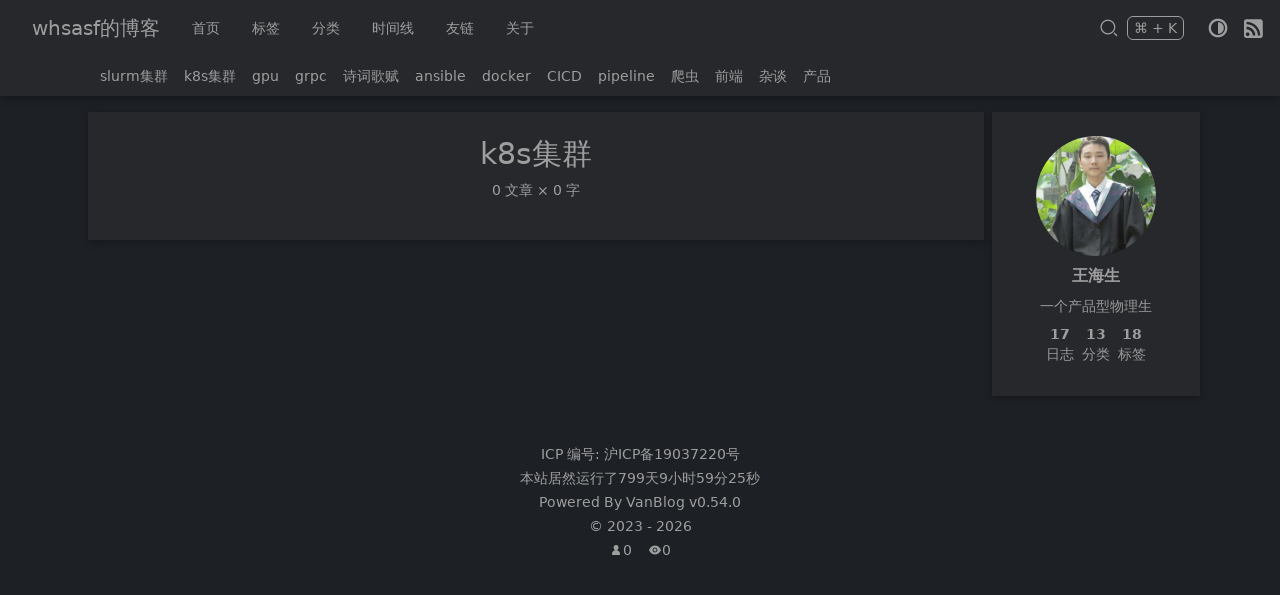

--- FILE ---
content_type: text/html; charset=utf-8
request_url: https://blog.whsasf.com/category/k8s%E9%9B%86%E7%BE%A4
body_size: 6054
content:
<!DOCTYPE html><html class="dark" lang="zh"><head><meta charSet="utf-8"/><meta name="viewport" content="width=device-width, initial-scale=1, user-scalable=no"/><title>k8s集群</title><link rel="icon" href="https://blog.whsasf.com/favicon.png"/><meta name="description" content="这是whsasf的个人博客"/><meta name="robots" content="index, follow"/><meta name="next-head-count" content="6"/><link rel="preload" href="/_next/static/css/2e8f2903920e3d56.css" as="style"/><link rel="stylesheet" href="/_next/static/css/2e8f2903920e3d56.css" data-n-g=""/><link rel="preload" href="/_next/static/css/0db0828466c00f5b.css" as="style"/><link rel="stylesheet" href="/_next/static/css/0db0828466c00f5b.css" data-n-p=""/><noscript data-n-css=""></noscript><script defer="" nomodule="" src="/_next/static/chunks/polyfills-c67a75d1b6f99dc8.js"></script><script src="/initTheme.js" defer="" data-nscript="beforeInteractive"></script><script src="/_next/static/chunks/webpack-062d0ccaa60c25a2.js" defer=""></script><script src="/_next/static/chunks/framework-2647c7e378e02044.js" defer=""></script><script src="/_next/static/chunks/main-07f3e9546a50d5ce.js" defer=""></script><script src="/_next/static/chunks/pages/_app-4defada4b6a84c36.js" defer=""></script><script src="/_next/static/chunks/5c6f9df4-222dcbb456633b3c.js" defer=""></script><script src="/_next/static/chunks/426-909ad63f86439a6b.js" defer=""></script><script src="/_next/static/chunks/11-e85653d868b202da.js" defer=""></script><script src="/_next/static/chunks/205-b5918f02c5bda271.js" defer=""></script><script src="/_next/static/chunks/390-3baf7084e1a0b56a.js" defer=""></script><script src="/_next/static/chunks/157-eee8280975d8354e.js" defer=""></script><script src="/_next/static/chunks/pages/category/%5Bcategory%5D-1958a5641218565f.js" defer=""></script><script src="/_next/static/77JJh7CBRvlkoRHH7B3Ea/_buildManifest.js" defer=""></script><script src="/_next/static/77JJh7CBRvlkoRHH7B3Ea/_ssgManifest.js" defer=""></script></head><body><div id="__next"><div style="position:fixed;z-index:9999;top:16px;left:16px;right:16px;bottom:16px;pointer-events:none"></div><div class="fixed w-full h-full top-0 left-0 right-0 bottom-0  justify-center items-center flex" style="z-index:100;background-color:rgba(0,0,0,0.4);visibility:hidden"><div class="bg-white w-3/4  p-4 rounded-xl card-shadow dark:card-shadow-dark transition-all dark:bg-dark" style="min-height:280px;min-width:360px;max-width:710px;transform:scale(0)"><div class="flex items-center dark:text-dark text-gray-600"><svg viewBox="0 0 1024 1024" version="1.1" xmlns="http://www.w3.org/2000/svg" p-id="2305" width="24" height="24" fill="currentColor"><path d="M789.804097 737.772047 742.865042 784.699846 898.765741 940.600545 945.704796 893.672746Z" p-id="2306"></path><path d="M456.92259 82.893942c-209.311143 0-379.582131 170.282245-379.582131 379.582131s170.270988 379.570875 379.582131 379.570875c209.287607 0 379.558595-170.270988 379.558595-379.570875S666.210197 82.893942 456.92259 82.893942zM770.128989 462.477097c0 172.721807-140.508127 313.229934-313.206398 313.229934-172.720783 0-313.229934-140.508127-313.229934-313.229934s140.508127-313.229934 313.229934-313.229934C629.620861 149.247162 770.128989 289.75529 770.128989 462.477097z" p-id="2307"></path></svg><input placeholder="搜索内容" class="w-full ml-2 text-base " style="height:32px;appearance:none;border:none;outline:medium;background-color:inherit" value=""/><div class="transition-all transform hover:scale-125 text-gray-600 dark:text-dark" style="visibility:hidden"><svg viewBox="0 0 1024 1024" version="1.1" xmlns="http://www.w3.org/2000/svg" fill="currentColor" p-id="2258" width="20" height="20" class="cursor-pointer"><path d="M512 39.384615C250.092308 39.384615 39.384615 250.092308 39.384615 512s210.707692 472.615385 472.615385 472.615385 472.615385-210.707692 472.615385-472.615385S773.907692 39.384615 512 39.384615z m96.492308 488.369231l153.6 153.6c7.876923 7.876923 7.876923 19.692308 0 27.569231l-55.138462 55.138461c-7.876923 7.876923-19.692308 7.876923-27.569231 0L525.784615 610.461538c-7.876923-7.876923-19.692308-7.876923-27.56923 0l-153.6 153.6c-7.876923 7.876923-19.692308 7.876923-27.569231 0L261.907692 708.923077c-7.876923-7.876923-7.876923-19.692308 0-27.569231l153.6-153.6c7.876923-7.876923 7.876923-19.692308 0-27.569231l-155.56923-155.56923c-7.876923-7.876923-7.876923-19.692308 0-27.569231l55.138461-55.138462c7.876923-7.876923 19.692308-7.876923 27.569231 0l155.569231 155.569231c7.876923 7.876923 19.692308 7.876923 27.56923 0l153.6-153.6c7.876923-7.876923 19.692308-7.876923 27.569231 0l55.138462 55.138462c7.876923 7.876923 7.876923 19.692308 0 27.56923l-153.6 153.6c-5.907692 7.876923-5.907692 19.692308 0 27.569231z" p-id="2259"></path></svg></div><div class="flex items-center select-none ml-2"><span style="opacity:1;height:24px;line-height:17.73px" class="hidden sm:block text-gray-500 text-sm leading-5 py-0.5 px-1.5 border border-gray-300 rounded-md dark:text-dark dark:border-dark"><span class="sr-only">Press </span><kbd class="font-sans">esc</kbd><span class="sr-only"> to close</span></span></div></div><hr class="my-2 dark:border-hr-dark"/><div class="dark:text-dark" style="max-height:400px;overflow-y:auto"><div class="mt-16 text-center"><div class="text-gray-600 dark:text-dark select-none">请输入并搜索</div></div></div></div></div><div id="nav" class=" bg-white sticky top-0 dark:bg-dark nav-shadow dark:nav-shadow-dark" style="z-index:90"><div class=" flex  items-center w-full border-b border-gray-200 h-14 dark:border-nav-dark" style="height:56px"><div class="mx-4 flex items-center"><div class="cursor-pointer block md:hidden"><span><svg viewBox="0 0 1024 1024" version="1.1" xmlns="http://www.w3.org/2000/svg" p-id="1340" width="24" height="24" class="dark:text-dark fill-gray-600"><path d="M904 160H120c-4.4 0-8 3.6-8 8v64c0 4.4 3.6 8 8 8h784c4.4 0 8-3.6 8-8v-64c0-4.4-3.6-8-8-8zM904 784H120c-4.4 0-8 3.6-8 8v64c0 4.4 3.6 8 8 8h784c4.4 0 8-3.6 8-8v-64c0-4.4-3.6-8-8-8zM904 472H120c-4.4 0-8 3.6-8 8v64c0 4.4 3.6 8 8 8h784c4.4 0 8-3.6 8-8v-64c0-4.4-3.6-8-8-8z" p-id="1341"></path></svg></span></div></div><a href="/"><div class="text-gray-800 cursor-pointer select-none text-lg dark:text-dark lg:text-xl font-medium  mr-4 hidden md:block">whsasf的博客</div></a><div class="flex justify-between h-full flex-grow nav-content"><div style="transform:translateX(30px)" class="cursor-pointer md:hidden  flex-grow text-center  flex items-center justify-center select-none dark:text-dark"><a href="/"><div>whsasf的博客</div></a></div><ul class=" md:flex h-full items-center  text-sm text-gray-600 dark:text-dark hidden"><li class="nav-item transform hover:scale-110 dark:border-nav-dark  dark:transition-all ua"><a style="height:100%" href="/"><div class="h-full flex items-center px-2 md:px-4 ">首页</div></a></li><li class="nav-item transform hover:scale-110 dark:border-nav-dark  dark:transition-all ua"><a style="height:100%" href="/tag"><div class="h-full flex items-center px-2 md:px-4 ">标签</div></a></li><li class="nav-item transform hover:scale-110 dark:border-nav-dark  dark:transition-all ua"><a style="height:100%" href="/category"><div class="h-full flex items-center px-2 md:px-4 ">分类</div></a></li><li class="nav-item transform hover:scale-110 dark:border-nav-dark  dark:transition-all ua"><a style="height:100%" href="/timeline"><div class="h-full flex items-center px-2 md:px-4 ">时间线</div></a></li><li class="nav-item transform hover:scale-110 dark:border-nav-dark  dark:transition-all ua"><a style="height:100%" href="/link"><div class="h-full flex items-center px-2 md:px-4 ">友链</div></a></li><li class="nav-item transform hover:scale-110 dark:border-nav-dark  dark:transition-all ua"><a style="height:100%" href="/about"><div class="h-full flex items-center px-2 md:px-4 ">关于</div></a></li></ul><div class="flex nav-action"><div title="搜索" class="flex group transform hover:scale-110 transition-all select-none cursor-pointer"><div class="flex items-center mr-0 sm:mr-2 hover:cursor-pointer   transition-all dark:text-dark fill-gray-600"><svg viewBox="0 0 1024 1024" version="1.1" xmlns="http://www.w3.org/2000/svg" p-id="2305" width="20" height="20"><path d="M789.804097 737.772047 742.865042 784.699846 898.765741 940.600545 945.704796 893.672746Z" p-id="2306"></path><path d="M456.92259 82.893942c-209.311143 0-379.582131 170.282245-379.582131 379.582131s170.270988 379.570875 379.582131 379.570875c209.287607 0 379.558595-170.270988 379.558595-379.570875S666.210197 82.893942 456.92259 82.893942zM770.128989 462.477097c0 172.721807-140.508127 313.229934-313.206398 313.229934-172.720783 0-313.229934-140.508127-313.229934-313.229934s140.508127-313.229934 313.229934-313.229934C629.620861 149.247162 770.128989 289.75529 770.128989 462.477097z" p-id="2307"></path></svg></div><div class="flex items-center "><div class="flex items-center"><span style="opacity:1;height:24px" class="hidden sm:flex items-center  text-gray-500 text-sm leading-5 py-0.5 px-1.5 border border-gray-300 rounded-md dark:text-dark dark:border-dark"><span class="sr-only">Press </span><kbd class="font-sans "><abbr class="no-underline ">Ctrl</abbr></kbd><span class="mx-1">+</span><span class="sr-only"> and </span><kbd class="font-sans ">K</kbd><span class="sr-only"> to search</span></span></div></div></div><div class="flex items-center mr-4 ml-4 sm:ml-2 lg:ml-6"><div class="dark:text-dark fill-gray-600"><svg xmlns="http://www.w3.org/2000/svg" width="20" height="20" viewBox="0 0 1024 1024" aria-label="auto icon"><path d="M512 992C246.92 992 32 777.08 32 512S246.92 32 512 32s480 214.92 480 480-214.92 480-480 480zm0-840c-198.78 0-360 161.22-360 360 0 198.84 161.22 360 360 360s360-161.16 360-360c0-198.78-161.22-360-360-360zm0 660V212c165.72 0 300 134.34 300 300 0 165.72-134.28 300-300 300z"></path></svg></div></div><div title="RSS 订阅" class="flex items-center  justify-center cursor-pointer hover:scale-125 transform transition-all mr-4 md:mr-4 lg:mr-4"><div class="dark:text-dark text-gray-600"><svg viewBox="0 0 1024 1024" version="1.1" xmlns="http://www.w3.org/2000/svg" p-id="5489" width="20" height="20" fill="currentColor"><path d="M832.512 63.488q26.624 0 49.664 10.24t40.448 27.648 27.648 40.448 10.24 49.664l0 704.512q0 26.624-10.24 49.664t-27.648 40.448-40.448 27.648-49.664 10.24l-704.512 0q-26.624 0-49.664-10.24t-40.448-27.648-27.648-40.448-10.24-49.664l0-704.512q0-26.624 10.24-49.664t27.648-40.448 40.448-27.648 49.664-10.24l704.512 0zM188.416 923.648q19.456 0 36.864-7.168t30.208-19.968 19.968-30.208 7.168-36.864-7.168-36.864-19.968-30.208-30.208-19.968-36.864-7.168q-20.48 0-37.376 7.168t-30.208 19.968-20.48 30.208-7.168 36.864 7.168 36.864 20.48 30.208 30.208 19.968 37.376 7.168zM446.464 897.024l36.864 0q15.36 0 30.208 0.512t31.232 0.512 36.864-1.024q0-93.184-35.84-175.616t-97.28-143.872-143.872-96.768-175.616-35.328q-1.024 24.576-1.024 39.936l0 28.672q0 14.336 0.512 29.184t0.512 37.376q65.536 0 123.392 24.576t100.864 67.584 68.096 100.864 25.088 123.392zM707.584 894.976q36.864 0 49.152 0.512t18.432 1.536 15.872 1.024 41.472-2.048q0-145.408-55.296-272.896t-150.528-222.72-223.232-150.528-273.408-55.296q-1.024 25.6-1.024 36.864l0 16.384q0 4.096 0.512 5.632t0.512 7.168 0.512 18.432 0.512 40.448q119.808 0 224.768 45.056t183.296 123.392 123.392 183.296 45.056 223.744z" p-id="5490"></path></svg></div></div></div></div></div><div class="h-10 items-center hidden md:flex border-b border-gray-200 dark:border-nav-dark overflow-hidden"><div class="mx-5" style="width:52px"></div><ul class="flex h-full items-center text-sm text-gray-600 dark:text-dark "><li class="flex items-center h-full md:px-2 hover:text-gray-900 dark:hover:text-dark-hover transform hover:scale-110 cursor-pointer transition-all"><a href="/category/slurm%E9%9B%86%E7%BE%A4"><div>slurm集群</div></a></li><li class="flex items-center h-full md:px-2 hover:text-gray-900 dark:hover:text-dark-hover transform hover:scale-110 cursor-pointer transition-all"><a href="/category/k8s%E9%9B%86%E7%BE%A4"><div>k8s集群</div></a></li><li class="flex items-center h-full md:px-2 hover:text-gray-900 dark:hover:text-dark-hover transform hover:scale-110 cursor-pointer transition-all"><a href="/category/gpu"><div>gpu</div></a></li><li class="flex items-center h-full md:px-2 hover:text-gray-900 dark:hover:text-dark-hover transform hover:scale-110 cursor-pointer transition-all"><a href="/category/grpc"><div>grpc</div></a></li><li class="flex items-center h-full md:px-2 hover:text-gray-900 dark:hover:text-dark-hover transform hover:scale-110 cursor-pointer transition-all"><a href="/category/%E8%AF%97%E8%AF%8D%E6%AD%8C%E8%B5%8B"><div>诗词歌赋</div></a></li><li class="flex items-center h-full md:px-2 hover:text-gray-900 dark:hover:text-dark-hover transform hover:scale-110 cursor-pointer transition-all"><a href="/category/ansible"><div>ansible</div></a></li><li class="flex items-center h-full md:px-2 hover:text-gray-900 dark:hover:text-dark-hover transform hover:scale-110 cursor-pointer transition-all"><a href="/category/docker"><div>docker</div></a></li><li class="flex items-center h-full md:px-2 hover:text-gray-900 dark:hover:text-dark-hover transform hover:scale-110 cursor-pointer transition-all"><a href="/category/CICD"><div>CICD</div></a></li><li class="flex items-center h-full md:px-2 hover:text-gray-900 dark:hover:text-dark-hover transform hover:scale-110 cursor-pointer transition-all"><a href="/category/pipeline"><div>pipeline</div></a></li><li class="flex items-center h-full md:px-2 hover:text-gray-900 dark:hover:text-dark-hover transform hover:scale-110 cursor-pointer transition-all"><a href="/category/%E7%88%AC%E8%99%AB"><div>爬虫</div></a></li><li class="flex items-center h-full md:px-2 hover:text-gray-900 dark:hover:text-dark-hover transform hover:scale-110 cursor-pointer transition-all"><a href="/category/%E5%89%8D%E7%AB%AF"><div>前端</div></a></li><li class="flex items-center h-full md:px-2 hover:text-gray-900 dark:hover:text-dark-hover transform hover:scale-110 cursor-pointer transition-all"><a href="/category/%E6%9D%82%E8%B0%88"><div>杂谈</div></a></li><li class="flex items-center h-full md:px-2 hover:text-gray-900 dark:hover:text-dark-hover transform hover:scale-110 cursor-pointer transition-all"><a href="/category/%E4%BA%A7%E5%93%81"><div>产品</div></a></li></ul></div></div><div><div><div class="bm-overlay" style="position:fixed;z-index:1000;width:100%;height:100%;background:rgba(0, 0, 0, 0.3);opacity:0;-moz-transform:translate3d(100%, 0, 0);-ms-transform:translate3d(100%, 0, 0);-o-transform:translate3d(100%, 0, 0);-webkit-transform:translate3d(100%, 0, 0);transform:translate3d(100%, 0, 0);transition:opacity 0.3s, transform 0s 0.3s"></div><div id="nav-mobile" class="bm-menu-wrap" style="position:fixed;right:inherit;z-index:1100;width:300px;height:100%;-moz-transform:translate3d(-100%, 0, 0);-ms-transform:translate3d(-100%, 0, 0);-o-transform:translate3d(-100%, 0, 0);-webkit-transform:translate3d(-100%, 0, 0);transform:translate3d(-100%, 0, 0);transition:all 0.5s" aria-hidden="true"><div class="bm-menu" style="height:100%;box-sizing:border-box;overflow:auto"><nav class="bm-item-list" style="height:100%"><ul class="bm-item  sm:flex h-full items-center  text-sm text-gray-600 hidden divide-y divide-dashed dark:text-dark " style="display:block" tabindex="-1"><li class="side-bar-item dark:border-dark-2 dark:hover:bg-dark-2"><a href="/"><div class="w-full inline-block  px-4">首页</div></a></li><li class="side-bar-item dark:border-dark-2 dark:hover:bg-dark-2"><a href="/tag"><div class="w-full inline-block  px-4">标签</div></a></li><li class="side-bar-item dark:border-dark-2 dark:hover:bg-dark-2"><a href="/category"><div class="w-full inline-block  px-4">分类</div></a></li><li class="side-bar-item dark:border-dark-2 dark:hover:bg-dark-2"><a href="/timeline"><div class="w-full inline-block  px-4">时间线</div></a></li><li class="side-bar-item dark:border-dark-2 dark:hover:bg-dark-2"><a href="/link"><div class="w-full inline-block  px-4">友链</div></a></li><li class="side-bar-item dark:border-dark-2 dark:hover:bg-dark-2"><a href="/about"><div class="w-full inline-block  px-4">关于</div></a></li></ul></nav></div></div></div></div><div class=" mx-auto  lg:px-6  md:py-4 py-2 px-2 md:px-4  text-gray-700 "><div class="flex mx-auto justify-center"><div class="flex-shrink flex-grow md:max-w-3xl xl:max-w-4xl w-full vanblog-main"><div class="bg-white card-shadow dark:bg-dark dark:card-shadow-dark py-4 px-8 md:py-6 md:px-8"><div><div class="text-2xl md:text-3xl text-gray-700 text-center dark:text-dark">k8s集群</div><div class="text-center text-gray-600 text-sm mt-2 mb-4 font-light dark:text-dark">0 文章 × 0 字</div></div><div class="flex flex-col mt-2"></div></div></div><div class="hidden lg:block flex-shrink-0 flex-grow-0 vanblog-sider w-52"><div id="author-card" class="sticky "><div class="w-52 flex flex-col justify-center items-center bg-white pt-6  pb-4 card-shadow ml-2 dark:bg-dark dark:card-shadow-dark"><div class="px-10 flex flex-col justify-center items-center"><img class="rounded-full  dark:filter-dark" src="https://blog.whsasf.com/static/img/2c3568f61d09a6816a5fa401b6b0cd0f.WechatIMG499.webp" alt="author logo" width="120" height="120"/><div class="mt-2 font-semibold text-gray-600 mb-2 dark:text-dark">王海生</div><div class="text-sm text-gray-500 mb-2 dark:text-dark-light">一个产品型物理生</div><div class="flex"><a href="/timeline"><div class="group flex flex-col justify-center items-center text-gray-600 text-sm px-1 dark:text-dark "><div class="group-hover:text-gray-900 font-bold group-hover:font-black dark:group-hover:text-dark-hover">17</div><div class="group-hover:text-gray-900 group-hover:font-normal text-gray-500 dark:text-dark-light dark:group-hover:text-dark-hover">日志</div></div></a><a href="/category"><div class="group flex flex-col justify-center items-center text-gray-600 text-sm px-1 dark:text-dark"><div class="group-hover:text-gray-900 font-bold group-hover:font-black dark:group-hover:text-dark-hover">13</div><div class="group-hover:text-gray-900 group-hover:font-normal text-gray-500 dark:text-dark-light dark:group-hover:text-dark-hover">分类</div></div></a><a href="/tag"><div class="group flex flex-col justify-center items-center text-gray-600 text-sm px-1 dark:text-dark"><div class="group-hover:text-gray-900 font-bold group-hover:font-black dark:group-hover:text-dark-hover">18</div><div class=" group-hover:text-gray-900 group-hover:font-normal text-gray-500 dark:text-dark-light dark:group-hover:text-dark-hover">标签</div></div></a></div></div><div class="mt-4 w-full"><div class="flex flex-col justify-center items-center"></div></div></div></div></div></div><footer class="text-center text-sm space-y-1 mt-8 md:mt-12 dark:text-dark footer-icp-number"><p class="">ICP 编号: <a href="https://beian.miit.gov.cn/" target="_blank" class="hover:text-gray-900 hover:underline-offset-2 hover:underline dark:hover:text-dark-hover transition">沪ICP备19037220号</a></p><p><span>本站居然运行了</span><span></span></p><p class="footer-powered-by-vanblog">Powered By <a href="https://vanblog.mereith.com" target="_blank" class="hover:text-gray-900 dark:hover:text-dark-hover transition ua ua-link">VanBlog <span>v0.54.0</span></a></p><p class="select-none footer-copy-right">© <!-- -->2023<!-- --> - <!-- -->2026</p><p class="select-none footer-viewer"><span class="flex justify-center items-center dark:text-dark fill-gray-600 divide-gray-600"><span class="flex items-center justify-center pr-2"><span><svg viewBox="0 0 1024 1024" version="1.1" xmlns="http://www.w3.org/2000/svg" p-id="7211" width="14" height="14"><path d="M565.2 521.9c76.2-23 132.1-97.6 132.1-186.2 0-106.9-81.3-193.5-181.6-193.5s-181.6 86.6-181.6 193.5c0 87.6 54.6 161.6 129.5 185.4-142.2 23.1-250.8 146.5-250.8 295.3 0 2.9 0 5.8 0.1 8.7 0.9 31.5 26.5 56.7 58.1 56.7h482.1c31.2 0 57-24.6 58-55.8 0.1-3.2 0.2-6.4 0.2-9.6-0.1-147.1-106.2-269.4-246.1-294.5z" p-id="7212"></path></svg></span> <!-- -->0</span><span class="flex items-center justify-center pl-2"><span><svg viewBox="0 0 1024 1024" version="1.1" xmlns="http://www.w3.org/2000/svg" p-id="9714" width="14" height="14"><path d="M508 512m-112 0a112 112 0 1 0 224 0 112 112 0 1 0-224 0Z" p-id="9715"></path><path d="M942.2 486.2C847.4 286.5 704.1 186 512 186c-192.2 0-335.4 100.5-430.2 300.3-7.7 16.2-7.7 35.2 0 51.5C176.6 737.5 319.9 838 512 838c192.2 0 335.4-100.5 430.2-300.3 7.7-16.2 7.7-35 0-51.5zM508 688c-97.2 0-176-78.8-176-176s78.8-176 176-176 176 78.8 176 176-78.8 176-176 176z" p-id="9716"></path></svg></span>0</span></span></p></footer></div></div><script id="__NEXT_DATA__" type="application/json">{"props":{"pageProps":{"layoutProps":{"showFriends":"true","version":"v0.54.0","subMenuOffset":0,"showAdminButton":"false","headerLeftContent":"siteName","copyrightAggreement":"MIT","ipcHref":"https://beian.miit.gov.cn/","ipcNumber":"沪ICP备19037220号","gaBeianNumber":"","gaBeianLogoUrl":"","gaBeianUrl":"","since":"2023-11-23T13:03:36.155Z","logo":"https://blog.whsasf.com/favicon.png","favicon":"https://blog.whsasf.com/favicon.png","siteName":"whsasf的博客","siteDesc":"这是whsasf的个人博客","baiduAnalysisID":"b50111bc2776e6014cdf2de3cef92753","gaAnalysisID":"G-86417SBNS0","logoDark":"","showExpirationReminder":"true","description":"这是whsasf的个人博客","menus":[{"id":0,"name":"首页","value":"/","level":0},{"id":1,"name":"标签","value":"/tag","level":0},{"id":2,"name":"分类","value":"/category","level":0},{"id":3,"name":"时间线","value":"/timeline","level":0},{"id":4,"name":"友链","value":"/link","level":0},{"id":5,"name":"关于","value":"/about","level":0}],"categories":["slurm集群","k8s集群","gpu","grpc","诗词歌赋","ansible","docker","CICD","pipeline","爬虫","前端","杂谈","产品"],"showSubMenu":"true","enableComment":"true","defaultTheme":"auto","openArticleLinksInNewWindow":"false","showCopyRight":"true","showDonateButton":"true","showRSS":"true","showEditButton":"false","enableCustomizing":"true"},"curCategory":"k8s集群","sortedArticles":{},"authorCardProps":{"postNum":17,"tagNum":18,"catelogNum":13,"socials":[],"author":"王海生","desc":"一个产品型物理生","logo":"https://blog.whsasf.com/static/img/caaeaf25751f3557c2b7df7729d0705b.WechatIMG499.webp","logoDark":"https://blog.whsasf.com/static/img/2c3568f61d09a6816a5fa401b6b0cd0f.WechatIMG499.webp","showSubMenu":"true","showRSS":"true"},"wordTotal":0,"curNum":0},"__N_SSG":true},"page":"/category/[category]","query":{"category":"k8s集群"},"buildId":"77JJh7CBRvlkoRHH7B3Ea","isFallback":false,"gsp":true,"scriptLoader":[]}</script></body></html>

--- FILE ---
content_type: text/css; charset=UTF-8
request_url: https://blog.whsasf.com/_next/static/css/0db0828466c00f5b.css
body_size: 154
content:
.back-to-top_backToTop__Go6ks{display:flex;justify-content:center;align-items:center;position:fixed;right:1rem;bottom:2rem;width:42px;height:42px;background-color:#fff;font-size:40px;z-index:90;cursor:pointer;text-align:center;box-shadow:2px 2px 10px 0 rgba(0,0,0,.15)}

--- FILE ---
content_type: application/javascript; charset=UTF-8
request_url: https://blog.whsasf.com/_next/static/chunks/pages/_app-4defada4b6a84c36.js
body_size: 1025
content:
(self.webpackChunk_N_E=self.webpackChunk_N_E||[]).push([[888],{4409:function(t,e,n){(window.__NEXT_P=window.__NEXT_P||[]).push(["/_app",function(){return n(2085)}])},2085:function(t,e,n){"use strict";n.r(e),n.d(e,{default:function(){return f}});var i=n(7458);n(3595),n(6004),n(4397),n(1287),n(8880),n(7654),n(8308),n(3067),n(9650),n(8078),n(3211),n(5657);var o=n(8194),c=n(2983),a=n(189);let r={viewer:0,visited:0},s=async t=>{try{let{statusCode:t,data:e}=await fetch("/api/public/viewer",{method:"GET"}).then(t=>t.json());return 233===t?r:e}catch(t){throw console.log(t),t}},u=async t=>{let e=window.localStorage.getItem("visited"),n=window.localStorage.getItem("visited-".concat(t));e||window.localStorage.setItem("visited","true"),n||window.localStorage.setItem("visited-".concat(t),"true");try{let{statusCode:t,data:i}=await fetch("/api/public/viewer?isNew=".concat(!e,"&isNewByPath=").concat(!n),{method:"POST"}).then(t=>t.json());return 233===t?r:i}catch(t){throw console.log(t),t}};var l=n(4437),w=n.n(l),f=function(t){let{Component:e,pageProps:n}=t,{current:r}=(0,c.useRef)({hasInit:!1}),[l,f]=(0,c.useState)({viewer:0,visited:0}),d=(0,a.useRouter)(),v=(0,c.useCallback)(async t=>{let e=window.location.pathname;if(window.localStorage.getItem("noViewer")){let{viewer:t,visited:n}=await s(e);f({...l,viewer:t,visited:n});return}{console.log("[更新访客]",t,e);let{viewer:n,visited:i}=await u(e);f({...l,viewer:n,visited:i})}},[l,f]),h=(t,e)=>{let{shallow:n}=e;v("页面跳转")};return(0,c.useEffect)(()=>{r.hasInit||(r.hasInit=!0,v("初始化"),d.events.on("routeChangeComplete",h))},[r,v]),(0,i.jsxs)(i.Fragment,{children:[(0,i.jsx)(w(),{children:(0,i.jsx)("meta",{name:"viewport",content:"width=device-width, initial-scale=1, user-scalable=no"})}),(0,i.jsx)(o.k.Provider,{value:{state:l,setState:f},children:(0,i.jsx)(e,{...n})})]})}},8194:function(t,e,n){"use strict";n.d(e,{k:function(){return o}});var i=n(2983);let o=i.createContext({state:{viewer:0,visited:0},setState:t=>{}})},3211:function(){},8078:function(){},9650:function(){},8880:function(){},3595:function(){},8308:function(){},3067:function(){},6004:function(){},7654:function(){},4397:function(){},1287:function(){},5657:function(){},4437:function(t,e,n){t.exports=n(5987)},189:function(t,e,n){t.exports=n(4557)}},function(t){var e=function(e){return t(t.s=e)};t.O(0,[774,179],function(){return e(4409),e(4557)}),_N_E=t.O()}]);

--- FILE ---
content_type: application/javascript; charset=UTF-8
request_url: https://blog.whsasf.com/_next/static/chunks/pages/index-e92b3421a94053cf.js
body_size: 1615
content:
(self.webpackChunk_N_E=self.webpackChunk_N_E||[]).push([[405],{7011:function(e,t,r){(window.__NEXT_P=window.__NEXT_P||[]).push(["/",function(){return r(6502)}])},3824:function(e,t,r){"use strict";r.d(t,{Z:function(){return f}});var n=r(7458);let c=e=>{let t=[],r=e.pageSize||5,n=Math.ceil(e.total/r),c=e.current+5,a=e.current-5;if(c>n&&(c=n),a<1&&(a=1),1==e.current?t.push({type:"pre-btn-disable",href:"".concat(e.base),page:1}):e.current-1==1?t.push({type:"pre-btn",href:"".concat(e.base),page:1}):t.push({type:"pre-btn",href:"".concat(e.more,"/").concat(e.current-1),page:e.current-1}),n<=7)for(let r=1;r<=n;r++)t.push({type:r==e.current?"link-cur":"link",href:1==r?"".concat(e.base):"".concat(e.more,"/").concat(r),page:r});else if(e.current<=4){for(let r=1;r<=3;r++)t.push({type:r==e.current?"link-cur":"link",href:1==r?"".concat(e.base):"".concat(e.more,"/").concat(r),page:r});t.push({type:4==e.current?"link-cur":"link",href:"".concat(e.more,"/",4),page:4}),t.push({type:"next-more",href:"".concat(e.more,"/").concat(c),page:c}),t.push({type:"link",href:"".concat(e.more,"/").concat(n),page:n})}else if(n-e.current<4){t.push({type:"link",href:"".concat(e.base),page:1}),t.push({type:"pre-more",href:1==a?"".concat(e.base):"".concat(e.more,"/").concat(a),page:a});for(let r=n-3;r<=n;r++)t.push({type:r==e.current?"link-cur":"link",href:"".concat(e.more,"/").concat(r),page:r})}else t.push({type:"link",href:"".concat(e.base),page:1}),t.push({type:"pre-more",href:1==a?"".concat(e.base):"".concat(e.more,"/").concat(a),page:a}),t.push({type:"link",href:"".concat(e.more,"/").concat(e.current-1),page:e.current-1}),t.push({type:"link-cur",href:"".concat(e.more,"/").concat(e.current),page:e.current}),t.push({type:"link",href:"".concat(e.more,"/").concat(e.current+1),page:e.current+1}),t.push({type:"next-more",href:"".concat(e.more,"/").concat(c),page:c}),t.push({type:"link",href:"".concat(e.more,"/").concat(n),page:n});return e.current==n?t.push({type:"next-btn-disable",href:"".concat(e.more,"/").concat(n),page:n}):t.push({type:"next-btn",href:"".concat(e.more,"/").concat(e.current+1),page:e.current+1}),t};var a=r(9426),o=r.n(a);let s="inline-flex justify-center items-center   transition-all text-gray-600",p="bg-white hover:bg-gray-200 dark:hover:bg-dark-hover dark:hover:pg-text-dark-hover",i={height:"28px",width:"28px",borderRadius:"4px",fontSize:"14px"},u=(e,t)=>(0,n.jsx)(o(),{href:e.href,children:(0,n.jsx)("div",{style:i,className:"".concat(s," ").concat(p,"  ").concat(t?"bg-gray-200 dark:bg-dark-hover dark:pg-text-dark-hover":"dark:bg-dark-1 dark:pg-text-dark "),children:e.page})},"LinkItem-".concat(e.page,"-").concat(e.type,"-").concat(e.href)),l=(e,t,r)=>(0,n.jsx)(o(),{href:e.href,children:(0,n.jsx)("div",{style:i,className:"".concat(s," dark:bg-dark-1 dark:pg-text-dark  ").concat(p),children:r?"›":"‹"})},"pagenav-btn-".concat(e.page,"-").concat(e.href,"-").concat(r)),h=(e,t)=>(0,n.jsx)(o(),{href:e.href,children:(0,n.jsx)("div",{style:i,className:"dark:pg-text-dark ".concat(s),children:"•••"})},"pagenav-more-".concat(e.page,"-").concat(e.href,"-").concat(t)),d=e=>{let t=[];for(let r of e.items)switch(r.type){case"link":t.push(u(r,!1));break;case"link-cur":t.push(u(r,!0));break;case"next-btn":t.push(l(r,!1,!0));break;case"next-btn-disable":t.push(l(r,!0,!0));break;case"next-more":t.push(h(r,!0));break;case"pre-more":t.push(h(r,!1));break;case"pre-btn":t.push(l(r,!1,!1));break;case"pre-btn-disable":t.push(l(r,!0,!1))}return(0,n.jsx)("ul",{className:"space-x-2 text-center",children:t})};function f(e){let t=(null==e?void 0:e.pageSize)||5,r=e.total>t;return r?(0,n.jsx)("div",{className:"mt-4",children:(0,n.jsx)("div",{children:(0,n.jsx)(d,{items:c(e)})})}):(0,n.jsx)("div",{})}},6502:function(e,t,r){"use strict";r.r(t),r.d(t,{__N_SSG:function(){return f}});var n=r(7458),c=r(6157),a=r(4390),o=r(3824),s=r(6178),p=r(963),i=r(4437),u=r.n(i),l=r(2044),h=r(1943);let d=e=>(0,n.jsxs)(a.Z,{option:e.layoutProps,title:e.layoutProps.siteName,sideBar:(0,n.jsx)(c.Z,{option:e.authorCardProps}),children:[(0,n.jsx)(u(),{children:(0,n.jsx)("meta",{name:"keywords",content:(0,l.D)(e.articles).join(",")})}),(0,n.jsx)("div",{className:"space-y-2 md:space-y-4",children:e.articles.map(t=>(0,n.jsx)(s.Z,{showEditButton:"true"===e.layoutProps.showEditButton,setContent:()=>{},showExpirationReminder:"true"==e.layoutProps.showExpirationReminder,openArticleLinksInNewWindow:"true"==e.layoutProps.openArticleLinksInNewWindow,customCopyRight:null,private:t.private,top:t.top||0,id:(0,h.b)(t),title:t.title,updatedAt:new Date(t.updatedAt),createdAt:new Date(t.createdAt),catelog:t.category,content:t.content||"",type:"overview",enableComment:e.layoutProps.enableComment,copyrightAggreement:e.layoutProps.copyrightAggreement},t.id))}),(0,n.jsx)(o.Z,{total:e.authorCardProps.postNum,current:e.currPage,base:"/",more:"/page"}),(0,n.jsx)(p.Z,{enable:e.layoutProps.enableComment,visible:!1})]});var f=!0;t.default=d},2044:function(e,t,r){"use strict";r.d(t,{D:function(){return n}});let n=e=>{try{let t=[];for(let r of e){let e=r.tags||[];for(let r of e)t.includes(r)||t.push(r);t.includes(r.category)||t.push(r.category)}return t}catch(e){return[]}}}},function(e){e.O(0,[765,742,426,11,205,640,390,157,178,774,888,179],function(){return e(e.s=7011)}),_N_E=e.O()}]);

--- FILE ---
content_type: application/javascript; charset=UTF-8
request_url: https://blog.whsasf.com/_next/static/chunks/pages/timeline-5c6810d5ddea638f.js
body_size: 1011
content:
(self.webpackChunk_N_E=self.webpackChunk_N_E||[]).push([[463],{1986:function(t,e,r){(window.__NEXT_P=window.__NEXT_P||[]).push(["/timeline",function(){return r(8396)}])},1546:function(t,e,r){"use strict";r.d(e,{Z:function(){return d}});var a=r(7458),n=r(2983),s=r(8235);function d(t){let[e,r]=(0,n.useState)(Boolean(t.defaultOpen)),d=50*t.articles.length;return(0,a.jsxs)("div",{className:"mb-4 overflow-hidden",children:[(0,a.jsxs)("div",{className:"flex items-center mb-4 z-50 ",children:[(0,a.jsx)("div",{className:"text-xl md:text-2xl font-bold dark:text-dark",children:t.date}),(0,a.jsx)("div",{className:"ml-2 text-sm md:text-base text-gray-400 font-normal dark:text-dark-400",children:"".concat(t.articles.length,"篇")}),(0,a.jsx)("div",{onClick:()=>{r(!e)},style:{width:22.5},className:"dark:text-dark-light dark:hover:bg-dark-light dark:hover:text-dark-r dark:bg-dark-1 inline-block text-center leading-tight  font-normal text-lg bg-gray-200 rounded ml-2 cursor-pointer hover:bg-gray-500 hover:text-gray-100 transition-all",children:"+"})]}),(0,a.jsx)("div",{className:"transition-all z-0 ",style:{maxHeight:e?"".concat(d,"px"):"0"},children:(0,a.jsx)(s.Z,{articles:t.articles,showYear:t.showYear,openArticleLinksInNewWindow:t.openArticleLinksInNewWindow})})]})}},8396:function(t,e,r){"use strict";r.r(e),r.d(e,{__N_SSG:function(){return l}});var a=r(7458),n=r(6157),s=r(4390),d=r(1546);let i=t=>(0,a.jsx)(s.Z,{title:"时间线",option:t.layoutProps,sideBar:(0,a.jsx)(n.Z,{option:t.authorCardProps}),children:(0,a.jsxs)("div",{className:"bg-white card-shadow dark:bg-dark dark:card-shadow-dark py-4 px-8 md:py-6 md:px-8",children:[(0,a.jsxs)("div",{children:[(0,a.jsx)("div",{className:"text-2xl md:text-3xl text-gray-700 text-center dark:text-dark",children:"时间线"}),(0,a.jsx)("div",{className:"text-center text-gray-600 text-sm mt-2 mb-4 font-light dark:text-dark",children:"".concat(t.authorCardProps.catelogNum," 分类 \xd7 ").concat(t.authorCardProps.postNum," 文章 \xd7 ").concat(t.authorCardProps.tagNum," 标签 \xd7 ").concat(t.wordTotal," 字")})]}),(0,a.jsx)("div",{className:"flex flex-col mt-2",children:Object.keys(t.sortedArticles).sort((t,e)=>parseInt(e)-parseInt(t)).map(e=>(0,a.jsx)(d.Z,{openArticleLinksInNewWindow:"true"==t.layoutProps.openArticleLinksInNewWindow,defaultOpen:!0,date:e,articles:t.sortedArticles[e]},"timeline-dateitem-".concat(e)))})]})});var l=!0;e.default=i}},function(t){t.O(0,[765,426,11,205,390,157,774,888,179],function(){return t(t.s=1986)}),_N_E=t.O()}]);

--- FILE ---
content_type: application/javascript; charset=UTF-8
request_url: https://blog.whsasf.com/_next/static/chunks/178-5833a2c5a1b65a39.js
body_size: 9728
content:
(self.webpackChunk_N_E=self.webpackChunk_N_E||[]).push([[178],{6554:function(e,t,r){"use strict";r.d(t,{Z:function(){return C}});var a,n=r(7458),i=r(6905),s=r(8102),l=r(8350),o=r(9427),c=r(4778),d=r(6900),h=r(6344);let u={note:"注",info:"相关信息",warning:"注意",danger:"警告",tip:"提示"},p=()=>e=>{(0,h.Vn)(e,e=>{if(("textDirective"===e.type||"leafDirective"===e.type||"containerDirective"===e.type)&&"containerDirective"==e.type){var t;let{attributes:r,name:n}=e,i=null!==(t=(a=e).data)&&void 0!==t?t:a.data={},s=(null==r?void 0:r.title)||u[n];i.hName="div",i.hProperties={class:"custom-container ".concat(n),type:s},e.children=[{type:"paragraph",data:{hProperties:{class:"custom-container-title ".concat(n)}},children:[{type:"text",value:s}]},...e.children]}})};r(2154);var m=r(2501),x=r(6724),v=r.n(x),g=r(2378);let f=()=>e=>{(0,h.Vn)(e,e=>{if("element"===e.type&&"pre"===e.tagName){let t=JSON.parse(JSON.stringify(e.children)),r=t.find(e=>"code"===e.tagName).properties,a="";if(r.className){for(let e of r.className)if(e.startsWith("language-")){a=e.replace("language-","");break}}if("mermaid"===a)return;let n={type:"element",tagName:"span",properties:{class:"language-tag mr-1",style:"line-height: 21px"},children:[{type:"text",value:a}]},i={type:"element",tagName:"div",properties:{class:"code-block-wrapper relative"},children:[{type:"element",tagName:"div",properties:{class:"header-right flex",style:"color: #6f7177"},children:[n,{type:"element",tagName:"div",properties:{class:"code-copy-btn"},children:[]}]},...t]};e.children=[i]}if("element"===e.type&&"code"===e.tagName){var t,r,a;(null==e?void 0:null===(t=e.properties)||void 0===t?void 0:null===(r=t.className)||void 0===r?void 0:r.includes("hljs"))||(e.properties.className=["code-inline",...(null==e?void 0:null===(a=e.properties)||void 0===a?void 0:a.className)||[]])}})},y=e=>{var t,r,a;let n=e.target,i=null===(t=null===(r=n.parentElement)||void 0===r?void 0:null===(a=r.parentElement)||void 0===a?void 0:a.querySelector("code"))||void 0===t?void 0:t.innerText;v()(i),g.ZP.success("复制成功",{className:"toast"})},w=()=>e=>{(0,h.Vn)(e,e=>{"element"===e.type&&"a"===e.tagName&&(e.properties.target="_blank",e.properties.rel="noopener noreferrer")})},b=["h1","h2","h3","h4","h5","h6"],k=e=>{let t=e.target.getAttribute("data-id");window.location.hash="#".concat(t)},j=()=>e=>{(0,h.Vn)(e,e=>{if("element"===e.type&&b.includes(e.tagName)){var t;let r=null===(t=e.children[0])||void 0===t?void 0:t.value;e.properties["data-id"]=r,e.properties.id=r,e.properties.class="markdown-heading cursor-pointer"}})};var N=r(4781);let A=()=>e=>{(0,h.Vn)(e,e=>{"element"===e.type&&"img"===e.tagName&&(e.properties.className+=" img-zoom")})},L=[{rehype:e=>e.use(m.Z)},(0,s.Z)(),(0,l.Z)(),(0,o.Z)(),(0,c.Z)(),{remark:e=>e.use(d.Z).use(p)},{rehype:e=>e.use(f),viewerEffect:e=>{let{markdownBody:t}=e;t.querySelectorAll(".code-block-wrapper").forEach(e=>{let t=e.querySelector(".code-copy-btn");t.removeEventListener("click",y),t.addEventListener("click",y)})}},{rehype:e=>e.use(w)},{rehype:e=>e.use(j),viewerEffect:e=>{let{markdownBody:t}=e,r=t.querySelectorAll(".markdown-heading");r.forEach(e=>{e.removeEventListener("click",k),e.addEventListener("click",k)})}},{rehype:e=>e.use(A),viewerEffect:e=>{let{markdownBody:t}=e;t.querySelectorAll(".img-zoom").forEach(e=>{e.getAttribute("data-zoomed")||(e.setAttribute("data-zoomed","true"),(0,N.Z)(e))})}}],E=e=>(e.protocols.src.push("data"),e.tagNames.push("center"),e.tagNames.push("iframe"),e.tagNames.push("script"),e.attributes["*"].push("style"),e.attributes["*"].push("src"),e.attributes["*"].push("scrolling"),e.attributes["*"].push("border"),e.attributes["*"].push("frameborder"),e.attributes["*"].push("framespacing"),e.attributes["*"].push("allowfullscreen"),e.strip=[],e);function C(e){let{content:t}=e;return(0,n.jsx)("div",{className:"markdown-body",children:(0,n.jsx)(i.A,{value:t,plugins:L,remarkRehype:{allowDangerousHtml:!0},sanitize:E})})}},5855:function(e,t,r){"use strict";r.d(t,{Z:function(){return d}});var a=r(7458),n=r(2983),i=r(4633),s=r.n(i),l=r(1970),o=r(4659);function c(e){let{items:t}=e,[r,i]=(0,n.useState)(-1),c=e=>{e&&window.history.replaceState(null,"","#".concat(e))},d=s()(r=>{r.stopPropagation(),r.preventDefault();let a=null,n=null,s=9999999999;for(let r of t){let i=(0,l.Gn)(r,t);if(n||(a=r,n=i),i){let t=window.pageYOffset||document.documentElement.scrollTop||document.body.scrollTop||0,l=Math.abs(t+e.headingOffset-i.offsetTop);l<=s&&(s=l,a=r,n=i)}}i(a.index),c(a.text)},100);(0,n.useEffect)(()=>{h()},[r,e.headingOffset]);let h=()=>{let t=document.querySelector("#toc-container > div > div.markdown-navigation > div.active"),r=document.querySelector("#toc-container");if(t&&r){let a=null==t?void 0:t.offsetTop;a<=e.headingOffset?a=0:a-=100,(0,o.X5)(r,{top:a,behavior:"smooth"})}};(0,n.useEffect)(()=>(window.addEventListener("scroll",d),()=>{window.removeEventListener("scroll",d)}),[]);let u=[];for(let n of t){let i="title-anchor title-level".concat(n.level," ").concat(r==n.index?"active":"");u.push((0,a.jsx)("div",{className:i,onClick:()=>{let r=(0,l.Gn)(n,t);if(r){let t=r.offsetTop-e.headingOffset;t<=100&&(t=0),(0,o.X5)(window,{top:t,easing:"ease-in-out",duration:800})}},children:n.text},n.index))}return(0,a.jsx)(a.Fragment,{children:(0,a.jsxs)("div",{className:"relative",style:{position:"relative"},children:[e.mobile?(0,a.jsx)(a.Fragment,{children:(0,a.jsx)("h2",{style:{fontWeight:600,fontSize:"1.5em",marginBottom:4},className:"text-gray-700 dark:text-dark ",children:"目录"})}):(0,a.jsx)("div",{className:"text-center text-lg font-medium mt-4 text-gray-700 dark:text-dark cursor-pointer",onClick:()=>{(0,o.X5)(window,{top:0,easing:"ease-in-out",duration:800})},children:"目录"}),(0,a.jsx)("div",{className:"markdown-navigation",style:{position:"relative"},children:u}),(0,a.jsx)("div",{style:{marginBottom:10,marginTop:-2}})]})})}function d(e){let t=(0,n.useMemo)(()=>(0,l.sg)(e.content),[e]);return(0,a.jsx)(c,{items:t,mobile:e.mobile,headingOffset:e.headingOffset||0})}},1970:function(e,t,r){"use strict";r.d(t,{Gn:function(){return s},HA:function(){return a},sg:function(){return n}});let a=e=>e?e.replace(/```([\s\S]*?)```[\s]*/g,"").replace(/`#/g,"").replace(/^[^#]+\n/g,"").replace(/(?:[^\n#]+)#+\s([^#\n]+)\n*/g,"").replace(/```[^`\n]*\n+[^```]+```\n+/g,"").replace(/`([^`\n]+)`/g,"$1").replace(/\*\*?([^*\n]+)\*\*?/g,"$1").replace(/__?([^_\n]+)__?/g,"$1").trim()+"\n":"",n=e=>{let t=a(e),r=/#+\s(.+)\n/g,n=t.match(r);if(!n)return[];let s=n.map((e,t)=>{let a=e.replace(r,"$1"),n=a.match(/\[[\s\S]*?\]\([\s\S]*?\)/g);return n&&n.forEach(e=>{let t=e.split("]")[0].substring(1);a=a.replace(e,t)}),{index:t,level:e.match(/^#+/g)[0].length,text:a}}),l=0;s.forEach(e=>{e.level>l&&(l=e.level)});let o=[];for(let e=0;e<s.length;e++){let t=s[e],{level:r}=t;for(;o.length&&o[o.length-1].level>r;)o.pop();if(0===o.length){let e=Array(l).fill(0);e[r-1]+=1,o.push({level:r,arr:e}),t.listNo=i(e).join(".");continue}let{arr:a}=o[o.length-1],n=a.slice();n[r-1]+=1,o.push({level:r,arr:n}),t.listNo=i(n).join(".")}return s},i=e=>{let t,r;for(t=0;t<e.length&&!e[t];t++);for(r=e.length-1;r>=0&&!e[r];r--);return e.slice(t,r+1)},s=(e,t)=>{let r="h".concat(e.level),a=document.querySelectorAll("".concat(r,'[data-id="').concat(e.text,'"]'));if(!(a.length>1))return a[0];{let r=t.filter(t=>t.level==e.level&&t.text==e.text).findIndex(t=>t.index==e.index);return a[r]}}},6178:function(e,t,r){"use strict";r.d(t,{Z:function(){return Z}});var a,n,i=r(7458),s=r(9426),l=r.n(s),o=r(2983),c=r(3474),d=r.n(c);function h(e){if(e.showExpirationReminder){let t=d()(),r=t.diff(e.createdAt,"days");if(r>(e.expirationDays||30))return(0,i.jsx)("div",{className:"warning-card text-gray-600 dark:text-dark",children:(0,i.jsxs)("div",{children:["请注意，本文编写于 ",r," 天前，最后修改于"," ",t.diff(e.updatedAt,"days")," ","天前，其中某些信息可能已经过时。"]})})}return null}var u=r(7434),p=r.n(u),m=r(2378);function x(e){let[t,r]=(0,o.useState)("");(0,o.useEffect)(()=>{r("".concat(location.protocol,"//").concat(location.host).concat(location.pathname))},[r]);let a=(0,o.useMemo)(()=>e.customCopyRight?e.customCopyRight:"本博客所有文章除特别声明外，均采用 ".concat(e.copyrightAggreement,"\n    许可协议。转载请注明出处！"),[e.customCopyRight,e.copyrightAggreement]);return(0,i.jsxs)("div",{className:"bg-gray-100 px-5 border-l-4 border-red-500  py-2 text-sm space-y-1 dark:text-dark  dark:bg-dark ".concat(e.showDonate?"":"mt-8"),children:[(0,i.jsxs)("p",{children:[(0,i.jsx)("span",{className:"mr-2",children:"本文作者:"}),(0,i.jsx)("span",{children:e.author})]}),(0,i.jsxs)("p",{children:[(0,i.jsx)("span",{className:"mr-2",children:"本文链接:"}),(0,i.jsx)(p(),{text:decodeURIComponent(t),onCopy:()=>{m.ZP.success("复制成功！",{className:"toast"})},children:(0,i.jsx)("span",{className:"cursor-pointer border-b border-gray-100 hover:border-gray-500 dark:text-dark dark-border-hover dark:border-nav-dark",style:{wordBreak:"break-all"},children:decodeURIComponent(t)})})]}),(0,i.jsxs)("p",{children:[(0,i.jsx)("span",{className:"mr-2",children:"版权声明:"}),(0,i.jsx)("span",{children:a})]})]})}var v=r(8648);function g(e){let[t,r]=(0,o.useState)(!1),{theme:a}=(0,o.useContext)(v.N),n=(0,o.useMemo)(()=>{let t=[];return a.includes("dark")&&""!=e.aliPayDark?t.push(e.aliPayDark):t.push(e.aliPay),a.includes("dark")&&""!=e.weChatPayDark?t.push(e.weChatPayDark):t.push(e.weChatPay),t},[a,e]);return(0,i.jsx)("div",{className:"mt-8",children:""!=e.aliPay&&(0,i.jsxs)(i.Fragment,{children:[(0,i.jsx)("div",{className:"text-center  select-none text-sm md:text-base mb-2 dark:text-dark",children:"如果对你有用的话，可以打赏哦"}),(0,i.jsx)("div",{className:"flex justify-center mb-6 ",children:(0,i.jsx)("div",{onClick:()=>[r(!t)],className:"text-sm md:text-base   text-gray-100 bg-red-600 rounded px-4 select-none cursor-pointer hover:bg-red-400 py-1",children:"打赏"})}),(0,i.jsx)("div",{className:" justify-center overflow-hidden transition-all",style:{maxHeight:t?"3000px":"0px",marginBottom:t?"16px":"0"},children:(0,i.jsxs)("div",{className:"flex justify-center",children:[(0,i.jsx)("img",{alt:"ali pay",src:n[0],width:180,height:250}),(0,i.jsx)("div",{className:"w-4 inline-block"}),(0,i.jsx)("img",{alt:"wechat pay",src:n[1],width:180,height:250})]})})]})})}function f(e){return(0,i.jsx)("div",{style:{position:"absolute",top:0,left:0},className:"p-24 bg-gray-300 dark:bg-dark-2 transform  rotate-45 -translate-x-36 -translate-y-36 sm:-translate-y-32 sm:-translate-x-32",children:(0,i.jsx)("svg",{viewBox:"0 0 1024 1024",version:"1.1",xmlns:"http://www.w3.org/2000/svg","p-id":"2212",className:"fill-gray-600  dark:text-dark-400 w-4 h-4 right-xs transform -translate-y-2 sm:w-5 sm:h-5 sm:right-2",style:{position:"absolute"},children:(0,i.jsx)("path",{d:"M878.3 392.1L631.9 145.7c-6.5-6.5-15-9.7-23.5-9.7s-17 3.2-23.5 9.7L423.8 306.9c-12.2-1.4-24.5-2-36.8-2-73.2 0-146.4 24.1-206.5 72.3-15.4 12.3-16.7 35.4-2.7 49.4l181.7 181.7-215.4 215.2c-2.6 2.6-4.3 6.1-4.6 9.8l-3.4 37.2c-0.9 9.4 6.6 17.4 15.9 17.4 0.5 0 1 0 1.5-0.1l37.2-3.4c3.7-0.3 7.2-2 9.8-4.6l215.4-215.4 181.7 181.7c6.5 6.5 15 9.7 23.5 9.7 9.7 0 19.3-4.2 25.9-12.4 56.3-70.3 79.7-158.3 70.2-243.4l161.1-161.1c12.9-12.8 12.9-33.8 0-46.8zM666.2 549.3l-24.5 24.5 3.8 34.4c3.7 33.7 1 67.2-8.2 99.7-5.4 19-12.8 37.1-22.2 54.2L262 408.8c12.9-7.1 26.3-13.1 40.3-17.9 27.2-9.4 55.7-14.1 84.7-14.1 9.6 0 19.3 0.5 28.9 1.6l34.4 3.8 24.5-24.5L608.5 224 800 415.5 666.2 549.3z","p-id":"2213"})})})}var y=r(3656);a=null!==(n=y.env.VAN_BLOG_SERVER_URL)&&void 0!==n?n:"http://localhost:3000",new URL(a).toString(),"true"==y.env.VAN_BLOG_REVALIDATE&&parseInt(y.env.VAN_BLOG_REVALIDATE_TIME||"10");var w=r(3656);let b=async(e,t)=>{try{let r=await fetch("/api/public/article/".concat(e),{method:"POST",headers:{"Content-Type":"application/json"},body:JSON.stringify({password:t})}),{data:a}=await r.json();return a}catch(e){if("t"==w.env.isBuild)return console.log("无法连接，采用默认值"),{};throw e}};function k(e){return e.loading?(0,i.jsx)("div",{className:"loader"}):null==e?void 0:e.children}function j(e){let[t,r]=(0,o.useState)(""),[a,n]=(0,o.useState)(!1),s=e=>{m.ZP.success(e,{className:"toast"})},l=e=>{m.ZP.error(e,{className:"toast"})},c=async()=>{try{let r=await b(e.id,t);if(!r)return l("密码错误！请重试！"),!1;return r}catch(e){return l("密码错误！请重试！"),!1}},d=async()=>{if(""==t){l("输入不能为空！");return}n(!0);try{let t=await c();t?(n(!1),s("解锁成功！"),e.setContent(t.content),e.setLock(!1)):n(!1)}catch(e){l("解锁失败！"),n(!1)}};return(0,i.jsx)(i.Fragment,{children:(0,i.jsx)(k,{loading:a,children:(0,i.jsxs)("div",{className:"mb-2",children:[(0,i.jsx)("p",{className:"mb-2 text-gray-600 dark:text-dark ",children:"文章已解锁，请输入密码后查看："}),(0,i.jsxs)("div",{className:"flex items-center",children:[(0,i.jsx)("div",{className:" bg-gray-100 rounded-md dark:bg-dark-2 overflow-hidden flex-grow",children:(0,i.jsx)("input",{type:"password",value:t,onChange:e=>{r(e.currentTarget.value)},placeholder:"请输入密码",className:"ml-2 w-full text-base dark:text-dark ",style:{height:32,appearance:"none",border:"none",outline:"medium",backgroundColor:"inherit"}})}),(0,i.jsx)("button",{onClick:d,className:"flex-grow-0 text-gray-500 dark:text-dark ml-2 rounded-md dark:bg-dark-2 bg-gray-200 transition-all hover:text-lg  w-20 h-8",children:"确认"})]})]})})})}var N=r(963),A=r(3264),L=r(1099),E=r(1943);function C(e){var t,r,a,n;let s=(0,o.useMemo)(()=>"article"==e.type&&!e.lock,[e]);return s?(0,i.jsxs)("div",{className:"mt-4",children:[e.tags&&e.tags.length>0&&(0,i.jsx)("div",{className:"text-sm flex-wrap text-gray-500 flex justify-center space-x-2 select-none dark:text-dark",children:e.tags.map(t=>(0,i.jsx)("div",{children:(0,i.jsx)(l(),{href:"/tag/".concat((0,A.v)(t)),target:(0,L.U)(e.openArticleLinksInNewWindow),children:(0,i.jsx)("div",{className:" border-b border-white hover:border-gray-500 dark:border-dark dark:hover:border-gray-300 dark:hover:text-gray-300",children:"".concat(t)})})},"article-tag-".concat(t)))}),(0,i.jsx)("hr",{className:"mt-3 dark:border-hr-dark"}),(0,i.jsxs)("div",{className:"flex justify-between text-sm mt-2 whitespace-nowrap overflow-hidden ",children:[(0,i.jsx)("div",{className:"",style:{maxWidth:"50%"},children:(null===(t=e.pre)||void 0===t?void 0:t.id)&&(0,i.jsx)(l(),{href:"/post/".concat((0,E.b)(e.pre)),target:(0,L.U)(e.openArticleLinksInNewWindow),children:(0,i.jsx)("div",{style:{whiteSpace:"break-spaces"},className:"dark:text-dark dark:border-dark dark-border-hover border-b pb border-dashed hover:border-gray-800 border-white hover:text-gray-800",children:"< ".concat(null===(r=e.pre)||void 0===r?void 0:r.title)})})}),(0,i.jsx)("div",{className:"",style:{maxWidth:"50%"},children:(null===(a=e.next)||void 0===a?void 0:a.id)&&(0,i.jsx)(l(),{href:"/post/".concat((0,E.b)(e.next)),target:(0,L.U)(e.openArticleLinksInNewWindow),children:(0,i.jsx)("div",{style:{whiteSpace:"break-spaces"},className:"dark:text-dark dark:border-dark  dark-border-hover border-b pb border-dashed hover:border-gray-800 border-white hover:text-gray-800",children:"".concat(null===(n=e.next)||void 0===n?void 0:n.title," >")})})})]})]}):null}var S=r(3656);let T=async e=>{try{let t=await fetch("/api/public/article/viewer/".concat(e)),{data:r}=await t.json();return r}catch(e){if("t"==S.env.isBuild)return console.log("无法连接，采用默认值"),{};throw e}};function M(e){let[t,r]=(0,o.useState)(0),{current:a}=(0,o.useRef)({hasInit:!1}),n=(0,o.useCallback)(async()=>{let t=await T(e.id);if(!t){if((null==localStorage?void 0:localStorage.getItem("noViewer"))==="true"){r(0);return}e.shouldAddViewer?r(1):r(0)}if(t&&t.viewer){if((null==localStorage?void 0:localStorage.getItem("noViewer"))==="true"){r(t.viewer);return}e.shouldAddViewer?r(t.viewer+1):r(t.viewer)}},[r,e]);return(0,o.useEffect)(()=>{a.hasInit||(a.hasInit=!0,n())},[n,a]),(0,i.jsx)("span",{children:t})}let D=()=>!0;function I(e){let t=e.showEditButton&&D(),r=(0,o.useMemo)(()=>"overview"==e.type&&!!e.openArticleLinksInNewWindow,[e]);return(0,i.jsxs)("div",{className:"flex justify-center post-card-title ",children:["about"!=e.type?(0,i.jsx)(l(),{href:"/post/".concat(e.id),target:(0,L.U)(r),style:{width:"90%"},title:e.title,children:(0,i.jsx)("div",{className:"text-lg block font-medium overflow-hidden text-ellipsis whitespace-nowrap px-5  text-center mb-2 mt-2 dark:text-dark text-gray-700 ".concat(t?"ml-8":""," md:text-").concat("overview"==e.type?"xl":"2xl"," ua ua-link"),children:e.title})}):(0,i.jsx)("div",{className:"text-lg block font-medium mb-2 mt-2 dark:text-dark text-gray-700 md:text-2xl ua ua-link  select-none ".concat(t?"ml-12 mr-4":""),children:e.title}),t&&(0,i.jsx)("a",{className:"flex items-center",href:"about"===e.type?"/admin/editor?type=about":"/admin/editor?type=article&id=".concat(e.id),target:"_blank",children:(0,i.jsx)("div",{className:" text-dark dark:text-gray-700",children:(0,i.jsx)("div",{children:"编辑"})})})]})}function V(e){let t="mr-1 fill-gray-400 dark:text-dark dark:group-hover:text-dark-hover group-hover:text-gray-900 ",r=(0,o.useMemo)(()=>"about"==e.type?"/about":"/post/"+e.id,[e]);return(0,i.jsxs)("div",{className:"text-center text-xs md:text-sm divide-x divide-gray-400 text-gray-400 dark:text-dark post-card-sub-title",children:[(0,i.jsxs)("span",{className:"inline-flex px-2 items-center",children:[(0,i.jsx)("span",{className:t,children:(0,i.jsxs)("svg",{viewBox:"0 0 1024 1024",version:"1.1",xmlns:"http://www.w3.org/2000/svg","p-id":"11557",width:"16",height:"16",children:[(0,i.jsx)("path",{d:"M853.333333 501.333333c-17.066667 0-32 14.933333-32 32v320c0 6.4-4.266667 10.666667-10.666666 10.666667H170.666667c-6.4 0-10.666667-4.266667-10.666667-10.666667V213.333333c0-6.4 4.266667-10.666667 10.666667-10.666666h320c17.066667 0 32-14.933333 32-32s-14.933333-32-32-32H170.666667c-40.533333 0-74.666667 34.133333-74.666667 74.666666v640c0 40.533333 34.133333 74.666667 74.666667 74.666667h640c40.533333 0 74.666667-34.133333 74.666666-74.666667V533.333333c0-17.066667-14.933333-32-32-32z","p-id":"11558"}),(0,i.jsx)("path",{d:"M405.333333 484.266667l-32 125.866666c-2.133333 10.666667 0 23.466667 8.533334 29.866667 6.4 6.4 14.933333 8.533333 23.466666 8.533333h8.533334l125.866666-32c6.4-2.133333 10.666667-4.266667 14.933334-8.533333l300.8-300.8c38.4-38.4 38.4-102.4 0-140.8-38.4-38.4-102.4-38.4-140.8 0L413.866667 469.333333c-4.266667 4.266667-6.4 8.533333-8.533334 14.933334z m59.733334 23.466666L761.6 213.333333c12.8-12.8 36.266667-12.8 49.066667 0 12.8 12.8 12.8 36.266667 0 49.066667L516.266667 558.933333l-66.133334 17.066667 14.933334-68.266667z","p-id":"11559"})]})}),"about"!=e.type?"".concat(d()(e.createdAt).format("YYYY-MM-DD")):" ".concat(d()(e.updatedAt).format("YYYY-MM-DD"))]}),"about"!=e.type&&(0,i.jsxs)("span",{className:"inline-flex px-2 items-center group dark:group cursor-pointer",children:[(0,i.jsx)("span",{className:t,children:(0,i.jsx)("svg",{viewBox:"0 0 1024 1024",version:"1.1",xmlns:"http://www.w3.org/2000/svg","p-id":"12516",fill:"currentColor",width:"16",height:"16",children:(0,i.jsx)("path",{d:"M810.666667 85.333333a85.333333 85.333333 0 0 1 85.333333 85.333334v152.021333c36.821333 9.493333 64 42.88 64 82.645333v405.333334a128 128 0 0 1-128 128H192a128 128 0 0 1-128-128V298.666667a85.376 85.376 0 0 1 64-82.645334V170.666667a85.333333 85.333333 0 0 1 85.333333-85.333334h597.333334zM128.149333 296.170667L128 298.666667v512a64 64 0 0 0 60.245333 63.893333L192 874.666667h640a64 64 0 0 0 63.893333-60.245334L896 810.666667V405.333333a21.333333 21.333333 0 0 0-18.837333-21.184L874.666667 384H638.165333l-122.069333-101.717333a21.333333 21.333333 0 0 0-10.688-4.736l-2.986667-0.213334H149.333333a21.333333 21.333333 0 0 0-21.184 18.837334zM535.189333 213.333333l127.978667 106.666667H832V170.666667a21.333333 21.333333 0 0 0-18.837333-21.184L810.666667 149.333333H213.333333a21.333333 21.333333 0 0 0-21.184 18.837334L192 170.666667v42.666666h343.168z","p-id":"12517"})})}),(0,i.jsx)(l(),{href:"/category/".concat((0,A.v)(e.catelog)),target:(0,L.U)(e.openArticleLinksInNewWindow),children:(0,i.jsx)("div",{className:"cursor-pointer group-hover:text-gray-900 dark:group-hover:text-dark-hover hover:font-medium ",children:"".concat(e.catelog)})})]}),(0,i.jsxs)("span",{className:"inline-flex px-2 items-center",children:[(0,i.jsx)("span",{className:t,children:(0,i.jsxs)("svg",{viewBox:"0 0 1024 1024",version:"1.1",xmlns:"http://www.w3.org/2000/svg","p-id":"15825",width:"16",height:"16",children:[(0,i.jsx)("path",{d:"M942.2 486.2C847.4 286.5 704.1 186 512 186c-192.2 0-335.4 100.5-430.2 300.3-7.7 16.2-7.7 35.2 0 51.5C176.6 737.5 319.9 838 512 838c192.2 0 335.4-100.5 430.2-300.3 7.7-16.2 7.7-35 0-51.5zM512 766c-161.3 0-279.4-81.8-362.7-254C232.6 339.8 350.7 258 512 258c161.3 0 279.4 81.8 362.7 254C791.5 684.2 673.4 766 512 766z","p-id":"15826"}),(0,i.jsx)("path",{d:"M508 336c-97.2 0-176 78.8-176 176s78.8 176 176 176 176-78.8 176-176-78.8-176-176-176z m0 288c-61.9 0-112-50.1-112-112s50.1-112 112-112 112 50.1 112 112-50.1 112-112 112z","p-id":"15827"})]})}),(0,i.jsx)(M,{shouldAddViewer:"overview"!=e.type,id:e.id})]}),"false"!=e.enableComment&&(0,i.jsxs)("span",{className:"inline-flex px-2 items-center",children:[(0,i.jsx)("span",{className:t,children:(0,i.jsx)("svg",{viewBox:"0 0 1024 1024",version:"1.1",xmlns:"http://www.w3.org/2000/svg","p-id":"13953",width:"16",height:"16",children:(0,i.jsx)("path",{d:"M873.559 97.82h-723.12c-45.886 0-83.436 37.627-83.436 83.611v542.098c0 45.984 37.55 69.685 83.437 69.685h333.747c45.888 0 109.987 34.242 142.43 66.767l48.888 52.12c12.589 12.615 24.309 20.262 33.91 20.262 15.143 0 25.083-20.55 25.083-48.675 0-45.983 37.548-90.474 83.436-90.474h55.625c45.887 0 83.438-23.701 83.438-69.685V181.431c0-45.984-37.55-83.61-83.438-83.61z m27.813 625.71c0 15.105-12.738 15.307-27.813 15.307h-55.625c-61.382 0-113.612 46.353-132 101.74l-19.989-23.15c-42.914-43.016-121.055-78.59-181.758-78.59H150.44c-15.074 0-27.813-0.204-27.813-15.308V181.431c0-15.106 12.739-27.87 27.813-27.87h723.119c15.075 0 27.813 12.766 27.813 27.87v542.098zM261.689 348.652h278.124c15.358 0 27.812-12.48 27.812-27.87s-12.454-27.87-27.812-27.87H261.689c-15.357 0-27.812 12.48-27.812 27.87s12.455 27.87 27.812 27.87z m472.81 83.613H261.69c-15.357 0-27.812 12.48-27.812 27.87s12.455 27.87 27.812 27.87H734.5c15.357 0 27.812-12.48 27.812-27.87 0-15.392-12.455-27.87-27.812-27.87z m0 111.48H261.69c-15.357 0-27.812 12.48-27.812 27.87s12.455 27.871 27.812 27.871H734.5c15.357 0 27.812-12.48 27.812-27.87s-12.455-27.87-27.812-27.87z","p-id":"13954"})})}),(0,i.jsx)("span",{className:"waline-comment-count","data-path":r,children:"0"})]})]})}var z=r(5855);function R(e){return(0,i.jsx)("div",{className:"block lg:hidden toc-mobile",children:(0,i.jsx)(z.Z,{content:e.content,headingOffset:56,mobile:!0})})}var P=r(9431),_=r(6554);function Z(e){let[t,r]=(0,o.useState)("overview"!=e.type&&e.private),{content:a,setContent:n}=e,s=(0,o.useMemo)(()=>!t&&!e.hideDonate&&!!e.pay&&!(e.pay.length<=0)&&("article"==e.type||"about"==e.type&&!!e.showDonateInAbout),[e,t]),c=(0,o.useMemo)(()=>{if("overview"!=e.type)return a.replace("<!-- more -->","");{if(e.private)return"该文章已加密，点击 `阅读全文` 并输入密码后方可查看。";let t=a.split("<!-- more -->");return t.length>1?t[0]:a.substring(0,50)}},[e,t,a]),d=(0,o.useMemo)(()=>!!(0,P.R)(e.content)&&"article"==e.type,[e.type,e.content]);return(0,i.jsxs)("div",{className:"post-card-wrapper",children:[(0,i.jsxs)("div",{style:{position:"relative"},id:"post-card",className:"overflow-hidden post-card bg-white card-shadow py-4 px-1 sm:px-3 md:py-6 md:px-5 dark:bg-dark  dark:nav-shadow-dark",children:[0!=e.top&&(0,i.jsx)(f,{}),(0,i.jsx)(I,{type:e.type,id:e.id,title:e.title,openArticleLinksInNewWindow:e.openArticleLinksInNewWindow,showEditButton:e.showEditButton}),(0,i.jsx)(V,{openArticleLinksInNewWindow:e.openArticleLinksInNewWindow,type:e.type,id:e.id,updatedAt:e.updatedAt,createdAt:e.createdAt,catelog:e.catelog,enableComment:e.enableComment}),(0,i.jsxs)("div",{className:"text-sm md:text-base  text-gray-600 mt-4 mx-2",children:["article"==e.type&&(0,i.jsx)(h,{showExpirationReminder:e.showExpirationReminder,updatedAt:e.updatedAt,createdAt:e.createdAt}),t?(0,i.jsx)(j,{setLock:r,setContent:n,id:e.id}):(0,i.jsxs)(i.Fragment,{children:[d&&(0,i.jsx)(R,{content:c}),(0,i.jsx)(_.Z,{content:c})]})]}),"overview"==e.type&&(0,i.jsx)("div",{className:"w-full flex justify-center mt-4 ",children:(0,i.jsx)(l(),{href:"/post/".concat(e.id),target:(0,L.U)(e.openArticleLinksInNewWindow),children:(0,i.jsx)("div",{className:" dark:bg-dark dark:hover:bg-dark-light dark:hover:text-dark-r dark:border-dark dark:text-dark hover:bg-gray-800 hover:text-gray-50 border-2 border-gray-800 text-sm md:text-base text-gray-700 px-2 py-1 transition-all rounded",children:"阅读全文"})})}),s&&e.pay&&(0,i.jsx)(g,{aliPay:(null==e?void 0:e.pay)[0],weChatPay:(null==e?void 0:e.pay)[1],aliPayDark:((null==e?void 0:e.payDark)||["",""])[0],weChatPayDark:((null==e?void 0:e.payDark)||["",""])[1],author:e.author,id:e.id}),"article"==e.type&&!t&&!(null==e?void 0:e.hideCopyRight)&&(0,i.jsx)(x,{customCopyRight:e.customCopyRight,author:e.author,id:e.id,showDonate:s,copyrightAggreement:e.copyrightAggreement}),(0,i.jsx)(C,{type:e.type,lock:t,tags:e.tags,next:e.next,pre:e.pre,openArticleLinksInNewWindow:e.openArticleLinksInNewWindow}),(0,i.jsx)("div",{style:{height:"about"!=e.type||s?"0":"16px"}})]}),"overview"!=e.type&&(0,i.jsx)(N.Z,{enable:e.enableComment,visible:!0})]})}},963:function(e,t,r){"use strict";r.d(t,{Z:function(){return s}});var a=r(7458),n=r(126),i=r.n(n);function s(e){if(!e.enable||"false"==e.enable)return null;{let t=i()(()=>Promise.all([r.e(503),r.e(736),r.e(319),r.e(579)]).then(r.bind(r,9272)),{loadableGenerated:{webpack:()=>[9272]}});return(0,a.jsx)(t,{enable:e.enable,visible:e.visible})}}},9431:function(e,t,r){"use strict";r.d(t,{R:function(){return i}});var a=r(1970);let n=/#+\s+/,i=e=>n.test((0,a.HA)(e))},3656:function(e){var t,r,a,n=e.exports={};function i(){throw Error("setTimeout has not been defined")}function s(){throw Error("clearTimeout has not been defined")}function l(e){if(t===setTimeout)return setTimeout(e,0);if((t===i||!t)&&setTimeout)return t=setTimeout,setTimeout(e,0);try{return t(e,0)}catch(r){try{return t.call(null,e,0)}catch(r){return t.call(this,e,0)}}}!function(){try{t="function"==typeof setTimeout?setTimeout:i}catch(e){t=i}try{r="function"==typeof clearTimeout?clearTimeout:s}catch(e){r=s}}();var o=[],c=!1,d=-1;function h(){c&&a&&(c=!1,a.length?o=a.concat(o):d=-1,o.length&&u())}function u(){if(!c){var e=l(h);c=!0;for(var t=o.length;t;){for(a=o,o=[];++d<t;)a&&a[d].run();d=-1,t=o.length}a=null,c=!1,function(e){if(r===clearTimeout)return clearTimeout(e);if((r===s||!r)&&clearTimeout)return r=clearTimeout,clearTimeout(e);try{r(e)}catch(t){try{return r.call(null,e)}catch(t){return r.call(this,e)}}}(e)}}function p(e,t){this.fun=e,this.array=t}function m(){}n.nextTick=function(e){var t=Array(arguments.length-1);if(arguments.length>1)for(var r=1;r<arguments.length;r++)t[r-1]=arguments[r];o.push(new p(e,t)),1!==o.length||c||l(u)},p.prototype.run=function(){this.fun.apply(null,this.array)},n.title="browser",n.browser=!0,n.env={},n.argv=[],n.version="",n.versions={},n.on=m,n.addListener=m,n.once=m,n.off=m,n.removeListener=m,n.removeAllListeners=m,n.emit=m,n.prependListener=m,n.prependOnceListener=m,n.listeners=function(e){return[]},n.binding=function(e){throw Error("process.binding is not supported")},n.cwd=function(){return"/"},n.chdir=function(e){throw Error("process.chdir is not supported")},n.umask=function(){return 0}}}]);

--- FILE ---
content_type: application/javascript; charset=UTF-8
request_url: https://blog.whsasf.com/_next/static/chunks/390-3baf7084e1a0b56a.js
body_size: 12896
content:
(self.webpackChunk_N_E=self.webpackChunk_N_E||[]).push([[390],{8235:function(e,t,n){"use strict";var s=n(7458),r=n(3474),a=n.n(r),l=n(9426),o=n.n(l),i=n(1099),c=n(1943);t.Z=e=>(0,s.jsx)("div",{className:"space-y-2",onClick:e.onClick,children:e.articles.map(t=>(0,s.jsx)(o(),{href:"/post/".concat((0,c.b)(t)),target:(0,i.U)(e.openArticleLinksInNewWindow),children:(0,s.jsxs)("div",{className:"dark:border-dark-2 dark:hover:border-nav-dark-light flex items-center border-b pb-1 border-dashed cursor-pointer group border-gray-200 hover:border-gray-400 ",children:[(0,s.jsx)("div",{className:"text-gray-400 flex-grow-0 flex-shrink-0 text-sm  group-hover:text-gray-600 dark:text-dark-400 dark:group-hover:text-dark-light",children:a()(t.createdAt).format(e.showYear?"YYYY-MM-DD":"MM-DD")}),(0,s.jsx)("div",{className:"ml-2 md:ml-4 text-base flex-grow flex-shrink overflow-hidden text-gray-600 group-hover:text-gray-800 dark:text-dark dark:group-hover:text-dark",children:t.title})]})},t.id))})},9919:function(e,t,n){"use strict";n.d(t,{Z:function(){return l}});var s=n(7458),r=n(2983),a=n(4781);function l(e){let[t,n]=(0,r.useState)(!1),l=(0,r.useRef)(null),o=(0,r.useRef)(!1);return((0,r.useEffect)(()=>{t||!l.current||o.current||(o.current=!0,(0,a.Z)(l.current))},[t]),t)?(0,s.jsx)("img",{className:e.className,src:"[data-uri]",alt:e.alt,"data-src":e.src,width:e.width,height:e.height,style:e.style,title:"图片加载失败: ".concat(e.src),loading:e.lazyLoad?"lazy":void 0}):(0,s.jsx)(s.Fragment,{children:(0,s.jsx)("img",{ref:l,className:e.className,src:e.src,alt:e.alt,onError:()=>{n(!0)},width:e.width,height:e.height,style:e.style,loading:e.lazyLoad?"lazy":void 0})})}},4390:function(e,t,n){"use strict";n.d(t,{Z:function(){return ea}});var s=n(7458),r=n(4437),a=n.n(r),l=n(4633),o=n.n(l),i=n(2983),c=n(6382),d=n.n(c),h=n(4659);let m=()=>window.pageYOffset||document.documentElement.scrollTop||document.body.scrollTop||0,u=()=>(0,h.X5)(window,{top:0,easing:"ease-in-out",duration:800});var g=()=>{let[e,t]=(0,i.useState)(!1);return(0,i.useEffect)(()=>{let e=o()(e=>{e.stopPropagation(),e.preventDefault(),t(m()>300)},500);return document.addEventListener("scroll",e,!0),()=>document.removeEventListener("scroll",e,!0)},[e]),(0,s.jsx)(s.Fragment,{children:e&&(0,s.jsx)("div",{title:"返回顶部",className:"".concat(d().backToTop," dark:nav-shadow-dark text-gray-600 rounded-xl transform  transition-all  dark:bg-dark hover:scale-110 fill-dark dark:text-dark"),onClick:u,children:(0,s.jsxs)("svg",{xmlns:"http://www.w3.org/2000/svg",viewBox:"0 0 1024 1024",width:"24",height:"24",fill:"currentColor",children:[(0,s.jsx)("path",{d:"M512 843.2c-36.2 0-66.4-13.6-85.8-21.8-10.8-4.6-22.6 3.6-21.8 15.2l7 102c.4 6.2 7.6 9.4 12.6 5.6l29-22c3.6-2.8 9-1.8 11.4 2l41 64.2c3 4.8 10.2 4.8 13.2 0l41-64.2c2.4-3.8 7.8-4.8 11.4-2l29 22c5 3.8 12.2.6 12.6-5.6l7-102c.8-11.6-11-20-21.8-15.2-19.6 8.2-49.6 21.8-85.8 21.8z"}),(0,s.jsx)("path",{d:"m795.4 586.2-96-98.2C699.4 172 513 32 513 32S324.8 172 324.8 488l-96 98.2c-3.6 3.6-5.2 9-4.4 14.2L261.2 824c1.8 11.4 14.2 17 23.6 10.8L419 744s41.4 40 94.2 40c52.8 0 92.2-40 92.2-40l134.2 90.8c9.2 6.2 21.6.6 23.6-10.8l37-223.8c.4-5.2-1.2-10.4-4.8-14zM513 384c-34 0-61.4-28.6-61.4-64s27.6-64 61.4-64c34 0 61.4 28.6 61.4 64S547 384 513 384z"})]})})})},x=n(9426),v=n.n(x),f=n(9478),A=n.n(f);async function p(e){try{let t=await fetch("/api/public/search?value=".concat(e)),{data:n}=await t.json();return n.data}catch(e){throw console.log(e),e}}var w=n(8162),k=n(8235);let j=()=>{var e;return"undefined"!=typeof navigator&&Boolean(null===(e=navigator.userAgent)||void 0===e?void 0:e.toLowerCase().includes("mac"))};function y(e){let[t,n]=(0,i.useState)("Ctrl");return((0,i.useEffect)(()=>{j()&&n("⌘")},[]),"search"==e.type)?(0,s.jsx)("div",{className:"flex items-center",children:(0,s.jsxs)("span",{style:{opacity:1,height:24},className:"hidden sm:flex items-center  text-gray-500 text-sm leading-5 py-0.5 px-1.5 border border-gray-300 rounded-md dark:text-dark dark:border-dark",children:[(0,s.jsx)("span",{className:"sr-only",children:"Press "}),(0,s.jsx)("kbd",{className:"font-sans ",children:(0,s.jsx)("abbr",{className:"no-underline ",children:t})}),(0,s.jsx)("span",{className:"mx-1",children:"+"}),(0,s.jsx)("span",{className:"sr-only",children:" and "}),(0,s.jsx)("kbd",{className:"font-sans ",children:"K"}),(0,s.jsx)("span",{className:"sr-only",children:" to search"})]})}):(0,s.jsx)("div",{className:"flex items-center select-none ml-2",children:(0,s.jsxs)("span",{style:{opacity:1,height:24,lineHeight:"17.73px"},className:"hidden sm:block text-gray-500 text-sm leading-5 py-0.5 px-1.5 border border-gray-300 rounded-md dark:text-dark dark:border-dark",children:[(0,s.jsx)("span",{className:"sr-only",children:"Press "}),(0,s.jsx)("kbd",{className:"font-sans",children:"esc"}),(0,s.jsx)("span",{className:"sr-only",children:" to close"})]})})}function E(e){let t;let[n,r]=(0,i.useState)([]),[a,l]=(0,i.useState)(""),[o,c]=(0,i.useState)(!1),[d,h]=(0,i.useState)(!1),m=(0,i.useRef)(null),u=(0,i.useRef)(null);(0,i.useEffect)(()=>(window.addEventListener("keydown",g),()=>{window.removeEventListener("keydown",g)}),[]);let g=t=>("Escape"==t.key&&(e.setVisible(!1),null==event||event.preventDefault(),document.body.style.overflow="auto"),(!0==t.ctrlKey||!0==t.metaKey)&&"k"==t.key.toLocaleLowerCase()&&(e.setVisible(!0),null==event||event.preventDefault(),document.body.style.overflow="hidden"),!1),x=async e=>{h(!1),c(!0);let t=await p(e);r(t),c(!1)};(0,w.Z)(()=>{""!==a.trim()&&x(a)},500,[a]);let v=(0,i.useMemo)(()=>""!==a.trim(),[a]);return(0,s.jsx)("div",{className:"fixed w-full h-full top-0 left-0 right-0 bottom-0  justify-center items-center flex",style:{zIndex:100,backgroundColor:"rgba(0,0,0,0.4)",visibility:e.visible?"visible":"hidden"},onClick:t=>{m.current&&!m.current.contains(t.target)&&(document.body.style.overflow="auto",e.setVisible(!1))},children:(0,s.jsxs)("div",{ref:m,className:"bg-white w-3/4  p-4 rounded-xl card-shadow dark:card-shadow-dark transition-all dark:bg-dark",style:{minHeight:"280px",minWidth:360,maxWidth:"710px",transform:e.visible?"scale(100%)":"scale(0)"},onTransitionEnd:()=>{if(e.visible){var t;null===(t=u.current)||void 0===t||t.focus()}},children:[(0,s.jsxs)("div",{className:"flex items-center dark:text-dark text-gray-600",children:[(0,s.jsxs)("svg",{viewBox:"0 0 1024 1024",version:"1.1",xmlns:"http://www.w3.org/2000/svg","p-id":"2305",width:"24",height:"24",fill:"currentColor",children:[(0,s.jsx)("path",{d:"M789.804097 737.772047 742.865042 784.699846 898.765741 940.600545 945.704796 893.672746Z","p-id":"2306"}),(0,s.jsx)("path",{d:"M456.92259 82.893942c-209.311143 0-379.582131 170.282245-379.582131 379.582131s170.270988 379.570875 379.582131 379.570875c209.287607 0 379.558595-170.270988 379.558595-379.570875S666.210197 82.893942 456.92259 82.893942zM770.128989 462.477097c0 172.721807-140.508127 313.229934-313.206398 313.229934-172.720783 0-313.229934-140.508127-313.229934-313.229934s140.508127-313.229934 313.229934-313.229934C629.620861 149.247162 770.128989 289.75529 770.128989 462.477097z","p-id":"2307"})]}),(0,s.jsx)("input",{ref:u,value:a,onChange:e=>{h(!0),l(e.currentTarget.value),""==e.currentTarget.value.trim()&&r([])},placeholder:"搜索内容",className:"w-full ml-2 text-base ",style:{height:32,appearance:"none",border:"none",outline:"medium",backgroundColor:"inherit"}}),(0,s.jsx)("div",{className:"transition-all transform hover:scale-125 text-gray-600 dark:text-dark",style:{visibility:v?"visible":"hidden"},onClick:()=>{l(""),r([])},children:(0,s.jsx)("svg",{viewBox:"0 0 1024 1024",version:"1.1",xmlns:"http://www.w3.org/2000/svg",fill:"currentColor","p-id":"2258",width:"20",height:"20",className:"cursor-pointer",children:(0,s.jsx)("path",{d:"M512 39.384615C250.092308 39.384615 39.384615 250.092308 39.384615 512s210.707692 472.615385 472.615385 472.615385 472.615385-210.707692 472.615385-472.615385S773.907692 39.384615 512 39.384615z m96.492308 488.369231l153.6 153.6c7.876923 7.876923 7.876923 19.692308 0 27.569231l-55.138462 55.138461c-7.876923 7.876923-19.692308 7.876923-27.569231 0L525.784615 610.461538c-7.876923-7.876923-19.692308-7.876923-27.56923 0l-153.6 153.6c-7.876923 7.876923-19.692308 7.876923-27.569231 0L261.907692 708.923077c-7.876923-7.876923-7.876923-19.692308 0-27.569231l153.6-153.6c7.876923-7.876923 7.876923-19.692308 0-27.569231l-155.56923-155.56923c-7.876923-7.876923-7.876923-19.692308 0-27.569231l55.138461-55.138462c7.876923-7.876923 19.692308-7.876923 27.569231 0l155.569231 155.569231c7.876923 7.876923 19.692308 7.876923 27.56923 0l153.6-153.6c7.876923-7.876923 19.692308-7.876923 27.569231 0l55.138462 55.138462c7.876923 7.876923 7.876923 19.692308 0 27.56923l-153.6 153.6c-5.907692 7.876923-5.907692 19.692308 0 27.569231z","p-id":"2259"})})}),(0,s.jsx)(y,{type:"esc"})]}),(0,s.jsx)("hr",{className:"my-2 dark:border-hr-dark"}),(0,s.jsx)("div",{className:"dark:text-dark",style:{maxHeight:400,overflowY:"auto"},children:(t="","有结果"==(t=o?"搜索中...":""==a.trim()?"请输入并搜索":n.length?"有结果":d?"输入中":"暂无结果")?(0,s.jsx)("div",{children:(0,s.jsx)(k.Z,{showYear:!0,articles:n,openArticleLinksInNewWindow:e.openArticleLinksInNewWindow,onClick:()=>{e.setVisible(!1),document.body.style.overflow="auto"}})}):(0,s.jsx)("div",{className:"mt-16 text-center",children:(0,s.jsx)("div",{className:"text-gray-600 dark:text-dark select-none",children:t})}))})]})})}let b=()=>"undefined"!=typeof localStorage&&"theme"in localStorage&&"auto"!=localStorage.theme?"dark"===localStorage.theme?"dark":"light":"auto",N=()=>{let e=new Date().getHours();return e>18||e<8||window.matchMedia("(prefers-color-scheme: dark)").matches?"auto-dark":"auto-light"},Q=e=>"auto"==e?N():e,B=function(e,t){let n=arguments.length>2&&void 0!==arguments[2]&&arguments[2];e.includes("light")?(document.documentElement.classList.add("light"),document.documentElement.classList.remove("dark"),n||console.log("[Apply Theme][".concat(t,"] ").concat(e))):(document.documentElement.classList.add("dark"),document.documentElement.classList.remove("light"),n||console.log("[Apply Theme][".concat(t,"] ").concat(e)))};var C=n(8648);function I(e){let{current:t}=(0,i.useRef)({hasInit:!1}),{current:n}=(0,i.useRef)({timer:null}),{theme:r,setTheme:a}=(0,i.useContext)(C.N),l=e=>{o(),localStorage.setItem("theme",e);let t=Q(e);B(t,"setTheme",!0),a(t),t.includes("auto")&&c()},o=()=>{clearInterval(n.timer),n.timer=null},c=()=>{o(),n.timer=setInterval(()=>{let e=Q("auto");B(e,"autoThemeTimer",!0)},1e4)};(0,i.useLayoutEffect)(()=>{if(!t.hasInit){if(t.hasInit=!0,localStorage.getItem("theme")){let e=b();l(e),o()}else l(e.defaultTheme),o()}return()=>{clearInterval(n.timer)}},[t,l,e,n,r]);let d=()=>{"light"==r?l("dark"):"dark"==r?l("auto"):l("light")};return(0,s.jsxs)("div",{className:"flex items-center cursor-pointer hover:scale-125 transform transition-all mr-4 ml-4 sm:ml-2 lg:ml-6   ",onClick:d,children:[(0,s.jsx)("div",{style:{display:"light"==r?"block":"none",height:20},className:"dark:text-dark ",title:"亮色模式",children:(0,s.jsx)("svg",{className:"fill-gray-600",xmlns:"http://www.w3.org/2000/svg",viewBox:"0 0 1024 1024",fill:"currentColor","aria-label":"light icon",width:20,height:20,children:(0,s.jsx)("path",{d:"M952 552h-80a40 40 0 0 1 0-80h80a40 40 0 0 1 0 80zM801.88 280.08a41 41 0 0 1-57.96-57.96l57.96-58a41.04 41.04 0 0 1 58 58l-58 57.96zM512 752a240 240 0 1 1 0-480 240 240 0 0 1 0 480zm0-560a40 40 0 0 1-40-40V72a40 40 0 0 1 80 0v80a40 40 0 0 1-40 40zm-289.88 88.08-58-57.96a41.04 41.04 0 0 1 58-58l57.96 58a41 41 0 0 1-57.96 57.96zM192 512a40 40 0 0 1-40 40H72a40 40 0 0 1 0-80h80a40 40 0 0 1 40 40zm30.12 231.92a41 41 0 0 1 57.96 57.96l-57.96 58a41.04 41.04 0 0 1-58-58l58-57.96zM512 832a40 40 0 0 1 40 40v80a40 40 0 0 1-80 0v-80a40 40 0 0 1 40-40zm289.88-88.08 58 57.96a41.04 41.04 0 0 1-58 58l-57.96-58a41 41 0 0 1 57.96-57.96z"})})}),(0,s.jsx)("div",{className:"dark:text-dark fill-gray-600",style:{display:"dark"==r?"block":"none",height:20},title:"暗色模式",children:(0,s.jsx)("svg",{xmlns:"http://www.w3.org/2000/svg",viewBox:"0 0 1024 1024",fill:"currentColor","aria-label":"dark icon",width:20,height:20,children:(0,s.jsx)("path",{d:"M524.8 938.667h-4.267a439.893 439.893 0 0 1-313.173-134.4 446.293 446.293 0 0 1-11.093-597.334A432.213 432.213 0 0 1 366.933 90.027a42.667 42.667 0 0 1 45.227 9.386 42.667 42.667 0 0 1 10.24 42.667 358.4 358.4 0 0 0 82.773 375.893 361.387 361.387 0 0 0 376.747 82.774 42.667 42.667 0 0 1 54.187 55.04 433.493 433.493 0 0 1-99.84 154.88 438.613 438.613 0 0 1-311.467 128z"})})}),(0,s.jsx)("div",{className:"dark:text-dark fill-gray-600",style:{display:r.includes("auto")?"block":"none",height:20},title:"auto"==r?"自动模式":r.includes("light")?"自动模式-亮色":"自动模式-暗色",children:(0,s.jsx)("svg",{xmlns:"http://www.w3.org/2000/svg",width:20,height:20,viewBox:"0 0 1024 1024","aria-label":"auto icon",children:(0,s.jsx)("path",{d:"M512 992C246.92 992 32 777.08 32 512S246.92 32 512 32s480 214.92 480 480-214.92 480-480 480zm0-840c-198.78 0-360 161.22-360 360 0 198.84 161.22 360 360 360s360-161.16 360-360c0-198.78-161.22-360-360-360zm0 660V212c165.72 0 300 134.34 300 300 0 165.72-134.28 300-300 300z"})})})]})}function S(e){let[t,n]=(0,i.useState)(!1);return((0,i.useEffect)(()=>{n(!0)},[]),t)?(0,s.jsx)(I,{...e}):(0,s.jsx)("div",{className:"flex items-center mr-4 ml-4 sm:ml-2 lg:ml-6",children:(0,s.jsx)("div",{className:"dark:text-dark fill-gray-600",children:(0,s.jsx)("svg",{xmlns:"http://www.w3.org/2000/svg",width:20,height:20,viewBox:"0 0 1024 1024","aria-label":"auto icon",children:(0,s.jsx)("path",{d:"M512 992C246.92 992 32 777.08 32 512S246.92 32 512 32s480 214.92 480 480-214.92 480-480 480zm0-840c-198.78 0-360 161.22-360 360 0 198.84 161.22 360 360 360s360-161.16 360-360c0-198.78-161.22-360-360-360zm0 660V212c165.72 0 300 134.34 300 300 0 165.72-134.28 300-300 300z"})})})})}function M(){return(0,s.jsx)("div",{className:"hidden md:flex items-center cursor-pointer hover:scale-125 transform transition-all mr-4 sm:-ml-2 lg:ml-2 fill-gray-600 dark:text-dark",title:"管理后台",onClick:()=>{window.open("/admin","_blank")},children:(0,s.jsxs)("svg",{xmlns:"http://www.w3.org/2000/svg",width:"20",height:"20",viewBox:"0 0 1024 1024",children:[(0,s.jsx)("path",{d:"M204.928 286.464a4.476 4.476 0 1 0 572.928 0 4.476 4.476 0 1 0-572.928 0Z"}),(0,s.jsx)("path",{d:"M869.312 523.264c-35.392-43.2-101.888-51.2-140.16-10.496C669.504 576.128 585.408 616 491.328 616c-83.264 0-158.976-31.04-216.832-82.048-43.84-38.656-112.64-23.36-145.472 25.024-49.28 72.768-78.4 160.064-78.4 254.72 0 19.072 1.28 37.76 3.648 56.064 11.904 90.56 96 154.24 187.264 154.24h539.392c100.544 0 183.744-77.824 191.232-178.048.768-10.624 1.216-21.376 1.216-32.192 0-110.464-39.168-211.328-104.064-290.496z"})]})})}var z=n(7434),L=n.n(z),J=n(2378);function D(e){return(0,s.jsx)("svg",{viewBox:"0 0 1024 1024",version:"1.1",xmlns:"http://www.w3.org/2000/svg","p-id":"5489",width:e.size||20,height:e.size||20,fill:"currentColor",children:(0,s.jsx)("path",{d:"M832.512 63.488q26.624 0 49.664 10.24t40.448 27.648 27.648 40.448 10.24 49.664l0 704.512q0 26.624-10.24 49.664t-27.648 40.448-40.448 27.648-49.664 10.24l-704.512 0q-26.624 0-49.664-10.24t-40.448-27.648-27.648-40.448-10.24-49.664l0-704.512q0-26.624 10.24-49.664t27.648-40.448 40.448-27.648 49.664-10.24l704.512 0zM188.416 923.648q19.456 0 36.864-7.168t30.208-19.968 19.968-30.208 7.168-36.864-7.168-36.864-19.968-30.208-30.208-19.968-36.864-7.168q-20.48 0-37.376 7.168t-30.208 19.968-20.48 30.208-7.168 36.864 7.168 36.864 20.48 30.208 30.208 19.968 37.376 7.168zM446.464 897.024l36.864 0q15.36 0 30.208 0.512t31.232 0.512 36.864-1.024q0-93.184-35.84-175.616t-97.28-143.872-143.872-96.768-175.616-35.328q-1.024 24.576-1.024 39.936l0 28.672q0 14.336 0.512 29.184t0.512 37.376q65.536 0 123.392 24.576t100.864 67.584 68.096 100.864 25.088 123.392zM707.584 894.976q36.864 0 49.152 0.512t18.432 1.536 15.872 1.024 41.472-2.048q0-145.408-55.296-272.896t-150.528-222.72-223.232-150.528-273.408-55.296q-1.024 25.6-1.024 36.864l0 16.384q0 4.096 0.512 5.632t0.512 7.168 0.512 18.432 0.512 40.448q119.808 0 224.768 45.056t183.296 123.392 123.392 183.296 45.056 223.744z","p-id":"5490"})})}function T(e){let[t,n]=(0,i.useState)("");return(0,i.useEffect)(()=>{n("".concat(location.protocol,"//").concat(location.host,"/feed.xml"))},[n]),(0,s.jsx)("div",{title:"RSS 订阅",className:"flex items-center  justify-center cursor-pointer hover:scale-125 transform transition-all ".concat(e.showAdminButton?"mr-4 md:mr-6 lg:mr-2 ":"mr-4 md:mr-4 lg:mr-4"),children:(0,s.jsx)(L(),{text:t,onCopy:()=>{J.ZP.success("已复制 RSS 订阅地址到剪切板！",{className:"toast"})},children:(0,s.jsx)("div",{className:"dark:text-dark text-gray-600",children:(0,s.jsx)(D,{size:20})})})})}function R(e){let{item:t}=e,n="nav-item transform hover:scale-110 dark:border-nav-dark  dark:transition-all ua",r="h-full flex items-center px-2 md:px-4 ";return t.value.includes("http")?(0,s.jsxs)("li",{onMouseEnter:null==e?void 0:e.onMouseEnter,onMouseLeave:null==e?void 0:e.onMouseLeave,className:e.cls?e.cls:n,children:[(0,s.jsx)("a",{className:e.clsA?e.clsA:r,href:t.value,target:"_blank",children:t.name}),null==e?void 0:e.children]},t.id):(0,s.jsx)("li",{onMouseEnter:null==e?void 0:e.onMouseEnter,onMouseLeave:null==e?void 0:e.onMouseLeave,className:e.cls?e.cls:n,children:(0,s.jsx)(v(),{href:t.value,style:{height:"100%"},children:(0,s.jsx)("div",{className:e.clsA?e.clsA:r,children:t.name})})},t.id)}function F(e){var t;let{item:n}=e,[r,a]=(0,i.useState)(!1),[l,o]=(0,i.useState)(!1),c=(0,i.useMemo)(()=>r||l,[r,l]);return(0,s.jsx)(s.Fragment,{children:(0,s.jsxs)("div",{className:"h-full relative",children:[(0,s.jsx)(R,{item:n,onMouseEnter:()=>{a(!0)},onMouseLeave:()=>{a(!1)}}),(0,s.jsx)("div",{className:"card-shadow bg-white block transition-all dark:text-dark dark:bg-dark-1 dark:card-shadow-dark",style:{position:"absolute",minWidth:100,top:50,left:"-4px",transform:c?"scale(100%)":"scale(0)",zIndex:80},onMouseEnter:()=>{o(!0)},onMouseLeave:()=>{o(!1)},children:null===(t=n.children)||void 0===t?void 0:t.map(e=>(0,s.jsx)(R,{item:e,clsA:"h-full flex items-center px-2 md:px-4 py-2 ",cls:"transition-all cursor-pointer flex items-center h-full hover:bg-gray-300 transition-all dark:hover:bg-dark-2  dark:text-dark dark:hover:text-dark-hover"},e.id))})]})})}function H(e){let{item:t}=e;return t.children?(0,s.jsx)(F,{item:t}):(0,s.jsx)(R,{item:t})}var K=n(3264);function Y(e){let[t,n]=(0,i.useState)(!1),[r,a]=(0,i.useState)(),{theme:l}=(0,i.useContext)(C.N),o=(0,i.useMemo)(()=>l.includes("dark")&&e.logoDark&&""!=e.logoDark?e.logoDark:e.logo,[l,e]);return(0,i.useEffect)(()=>{let e=document.querySelector("#nav");if(e&&!r){let t=new(A())(e);t.init(),a(t)}return()=>{null==r||r.destroy()}},[r,a]),(0,s.jsxs)(s.Fragment,{children:[(0,s.jsx)(E,{openArticleLinksInNewWindow:e.openArticleLinksInNewWindow,visible:t,setVisible:n}),(0,s.jsxs)("div",{id:"nav",className:" bg-white sticky top-0 dark:bg-dark nav-shadow dark:nav-shadow-dark",style:{zIndex:90},children:[(0,s.jsxs)("div",{className:" flex  items-center w-full border-b border-gray-200 h-14 dark:border-nav-dark",style:{height:56},children:[(0,s.jsxs)("div",{className:"mx-4 flex items-center",children:[(0,s.jsx)("div",{className:"cursor-pointer block md:hidden",onClick:()=>{e.isOpen||null==r||r.pin(),e.setOpen(!e.isOpen)},children:(0,s.jsx)("span",{children:(0,s.jsx)("svg",{viewBox:"0 0 1024 1024",version:"1.1",xmlns:"http://www.w3.org/2000/svg","p-id":"1340",width:"24",height:"24",className:"dark:text-dark fill-gray-600",children:(0,s.jsx)("path",{d:"M904 160H120c-4.4 0-8 3.6-8 8v64c0 4.4 3.6 8 8 8h784c4.4 0 8-3.6 8-8v-64c0-4.4-3.6-8-8-8zM904 784H120c-4.4 0-8 3.6-8 8v64c0 4.4 3.6 8 8 8h784c4.4 0 8-3.6 8-8v-64c0-4.4-3.6-8-8-8zM904 472H120c-4.4 0-8 3.6-8 8v64c0 4.4 3.6 8 8 8h784c4.4 0 8-3.6 8-8v-64c0-4.4-3.6-8-8-8z","p-id":"1341"})})})}),"siteLogo"==e.headerLeftContent&&(0,s.jsx)("div",{className:"hidden md:block transform translate-x-2",children:(0,s.jsx)("img",{alt:"site logo",src:o,width:52,height:52,className:""})})]}),"siteName"==e.headerLeftContent&&(0,s.jsx)(v(),{href:"/",children:(0,s.jsx)("div",{className:"text-gray-800 cursor-pointer select-none text-lg dark:text-dark lg:text-xl font-medium  mr-4 hidden md:block",children:e.siteName})}),(0,s.jsxs)("div",{className:"flex justify-between h-full flex-grow nav-content",children:[(0,s.jsx)("div",{style:{transform:"translateX(30px)"},className:"cursor-pointer md:hidden  flex-grow text-center  flex items-center justify-center select-none dark:text-dark",children:(0,s.jsx)(v(),{href:"/",children:(0,s.jsx)("div",{children:e.siteName})})}),(0,s.jsx)("ul",{className:" md:flex h-full items-center  text-sm text-gray-600 dark:text-dark hidden",children:e.menus.map(e=>(0,s.jsx)(H,{item:e},e.id))}),(0,s.jsxs)("div",{className:"flex nav-action",children:[(0,s.jsxs)("div",{onClick:()=>{n(!0),document.body.style.overflow="hidden"},title:"搜索",className:"flex group transform hover:scale-110 transition-all select-none cursor-pointer",children:[(0,s.jsx)("div",{className:"flex items-center mr-0 sm:mr-2 hover:cursor-pointer   transition-all dark:text-dark fill-gray-600",children:(0,s.jsxs)("svg",{viewBox:"0 0 1024 1024",version:"1.1",xmlns:"http://www.w3.org/2000/svg","p-id":"2305",width:"20",height:"20",children:[(0,s.jsx)("path",{d:"M789.804097 737.772047 742.865042 784.699846 898.765741 940.600545 945.704796 893.672746Z","p-id":"2306"}),(0,s.jsx)("path",{d:"M456.92259 82.893942c-209.311143 0-379.582131 170.282245-379.582131 379.582131s170.270988 379.570875 379.582131 379.570875c209.287607 0 379.558595-170.270988 379.558595-379.570875S666.210197 82.893942 456.92259 82.893942zM770.128989 462.477097c0 172.721807-140.508127 313.229934-313.206398 313.229934-172.720783 0-313.229934-140.508127-313.229934-313.229934s140.508127-313.229934 313.229934-313.229934C629.620861 149.247162 770.128989 289.75529 770.128989 462.477097z","p-id":"2307"})]})}),(0,s.jsx)("div",{className:"flex items-center ",children:(0,s.jsx)(y,{type:"search"})})]}),(0,s.jsx)(S,{defaultTheme:e.defaultTheme}),"true"==e.showRSS&&(0,s.jsx)(T,{showAdminButton:"true"==e.showAdminButton}),"true"==e.showAdminButton&&(0,s.jsx)(M,{})]})]})]}),Boolean(e.categories.length)&&"true"==e.showSubMenu&&(0,s.jsxs)("div",{className:"h-10 items-center hidden md:flex border-b border-gray-200 dark:border-nav-dark overflow-hidden",children:[(0,s.jsx)("div",{className:"mx-5",style:{width:52+e.subMenuOffset}}),(0,s.jsx)("ul",{className:"flex h-full items-center text-sm text-gray-600 dark:text-dark ",children:e.categories.map(e=>(0,s.jsx)("li",{className:"flex items-center h-full md:px-2 hover:text-gray-900 dark:hover:text-dark-hover transform hover:scale-110 cursor-pointer transition-all",children:(0,s.jsx)(v(),{href:"/category/".concat((0,K.v)(e)),children:(0,s.jsx)("div",{children:e})})},e))})]})]})]})}var U=n(3837),q=n.n(U);function Z(e){let{current:t}=(0,i.useRef)({hasInit:!1});return(0,i.useEffect)(()=>{if(!t.hasInit&&""!=e.id){t.hasInit=!0;var n=n||[]}},[t,e]),(0,s.jsx)(s.Fragment,{children:""!=e.id&&(0,s.jsx)(q(),{src:"https://hm.baidu.com/hm.js?".concat(e.id),async:!0})})}function P(e){return(0,s.jsx)(s.Fragment,{children:""!=e.id&&(0,s.jsxs)(s.Fragment,{children:[(0,s.jsx)(q(),{strategy:"afterInteractive",src:"https://www.googletagmanager.com/gtag/js?id=".concat(e.id)}),(0,s.jsx)(q(),{id:"google-analytics",strategy:"afterInteractive",children:"\n          window.dataLayer = window.dataLayer || [];\n          function gtag(){window.dataLayer.push(arguments);}\n          gtag('js', new Date());\n          gtag('config', '".concat(e.id,"');\n        ")})]})})}var O=n(1675);function W(e){var t;return(0,s.jsxs)(s.Fragment,{children:[(0,s.jsxs)(a(),{children:[e.customCss?(0,s.jsx)("style",{children:(0,O.Jx)(e.customCss)}):null,(null===(t=e.customHead)||void 0===t?void 0:t.length)?(0,s.jsx)(s.Fragment,{children:e.customHead.map((e,t)=>{let{content:n,props:s,name:r}=e;return(0,i.createElement)(r,{...s,key:"head-tag-".concat(t)},n)})}):(0,s.jsx)(s.Fragment,{})]}),e.customHtml?(0,s.jsx)("div",{dangerouslySetInnerHTML:{__html:(0,O.Jx)(e.customHtml)}}):null,e.customScript?(0,s.jsx)(q(),{strategy:"beforeInteractive",children:"".concat((0,O.Jx)(e.customScript))}):null]})}var G=n(9919),X=n(3474),V=n.n(X);function _(e){let[t,n]=(0,i.useState)(""),{current:r}=(0,i.useRef)({timer:null}),a=V()(e.since);return(0,i.useEffect)(()=>(r.timer=setInterval(()=>{let e=V()(),t=e.diff(a,"days"),s=e.diff(a,"hours")-24*t,r=e.diff(a,"minutes")-1440*t-60*s,l=e.diff(a,"seconds")-86400*t-3600*s-60*r,o="".concat(t,"天").concat(s,"小时").concat(r,"分").concat(l,"秒");n(o)},1e3),()=>{clearInterval(r.timer)})),(0,s.jsxs)("p",{children:[(0,s.jsx)("span",{children:"本站居然运行了"}),(0,s.jsx)("span",{children:t})]})}var $=n(8194);function ee(){let{state:e}=(0,i.useContext)($.k);return(0,s.jsxs)("span",{className:"flex justify-center items-center dark:text-dark fill-gray-600 divide-gray-600",children:[(0,s.jsxs)("span",{className:"flex items-center justify-center pr-2",children:[(0,s.jsx)("span",{children:(0,s.jsx)("svg",{viewBox:"0 0 1024 1024",version:"1.1",xmlns:"http://www.w3.org/2000/svg","p-id":"7211",width:"14",height:"14",children:(0,s.jsx)("path",{d:"M565.2 521.9c76.2-23 132.1-97.6 132.1-186.2 0-106.9-81.3-193.5-181.6-193.5s-181.6 86.6-181.6 193.5c0 87.6 54.6 161.6 129.5 185.4-142.2 23.1-250.8 146.5-250.8 295.3 0 2.9 0 5.8 0.1 8.7 0.9 31.5 26.5 56.7 58.1 56.7h482.1c31.2 0 57-24.6 58-55.8 0.1-3.2 0.2-6.4 0.2-9.6-0.1-147.1-106.2-269.4-246.1-294.5z","p-id":"7212"})})})," ",e.visited]}),(0,s.jsxs)("span",{className:"flex items-center justify-center pl-2",children:[(0,s.jsx)("span",{children:(0,s.jsxs)("svg",{viewBox:"0 0 1024 1024",version:"1.1",xmlns:"http://www.w3.org/2000/svg","p-id":"9714",width:"14",height:"14",children:[(0,s.jsx)("path",{d:"M508 512m-112 0a112 112 0 1 0 224 0 112 112 0 1 0-224 0Z","p-id":"9715"}),(0,s.jsx)("path",{d:"M942.2 486.2C847.4 286.5 704.1 186 512 186c-192.2 0-335.4 100.5-430.2 300.3-7.7 16.2-7.7 35.2 0 51.5C176.6 737.5 319.9 838 512 838c192.2 0 335.4-100.5 430.2-300.3 7.7-16.2 7.7-35 0-51.5zM508 688c-97.2 0-176-78.8-176-176s78.8-176 176-176 176 78.8 176 176-78.8 176-176 176z","p-id":"9716"})]})}),e.viewer]})]})}function et(e){let{ipcHref:t,ipcNumber:n,since:r,version:a,gaBeianLogoUrl:l,gaBeianNumber:o,gaBeianUrl:i}=e;return(0,s.jsx)(s.Fragment,{children:(0,s.jsxs)("footer",{className:"text-center text-sm space-y-1 mt-8 md:mt-12 dark:text-dark footer-icp-number",children:[Boolean(n)&&(0,s.jsxs)("p",{className:"",children:["ICP 编号:\xa0",(0,s.jsx)("a",{href:t,target:"_blank",className:"hover:text-gray-900 hover:underline-offset-2 hover:underline dark:hover:text-dark-hover transition",children:n})]}),Boolean(o)&&(0,s.jsxs)("p",{className:"flex justify-center items-center footer-gongan-beian",children:["公安备案:\xa0",Boolean(l)&&(0,s.jsx)(G.Z,{src:l,lazyLoad:!0,alt:"公安备案 logo",width:20}),(0,s.jsx)("a",{href:i,target:"_blank",className:"hover:text-gray-900 hover:underline-offset-2 hover:underline dark:hover:text-dark-hover transition",children:o})]}),(0,s.jsx)(_,{since:r}),(0,s.jsxs)("p",{className:"footer-powered-by-vanblog",children:["Powered By\xa0",(0,s.jsxs)("a",{href:"https://vanblog.mereith.com",target:"_blank",className:"hover:text-gray-900 dark:hover:text-dark-hover transition ua ua-link",children:["VanBlog ",(0,s.jsx)("span",{children:a})]})]}),(0,s.jsxs)("p",{className:"select-none footer-copy-right",children:["\xa9 ",new Date(r).getFullYear()," - ",new Date().getFullYear()]}),(0,s.jsx)("p",{className:"select-none footer-viewer",children:(0,s.jsx)(ee,{})})]})})}var en=n(2774);function es(e){let t=(0,i.useCallback)((e,t)=>e.value.includes("http")?(0,s.jsx)("li",{className:"side-bar-item dark:border-dark-2 dark:hover:bg-dark-2",children:(0,s.jsx)("a",{className:"w-full inline-block  ".concat(t?"px-6":"px-4"),target:"_blank",href:e.value,children:e.name})},e.id):(0,s.jsx)("li",{className:"side-bar-item dark:border-dark-2 dark:hover:bg-dark-2",children:(0,s.jsx)(v(),{href:e.value,children:(0,s.jsx)("div",{className:"w-full inline-block  ".concat(t?"px-8":"px-4"),children:e.name})})},e.id),[]),n=(0,i.useCallback)(()=>{let n=[];return e.menus.forEach(e=>{n.push(t(e)),e.children&&e.children.length>0&&e.children.forEach(e=>{n.push(t(e,!0))})}),n},[e]);return(0,s.jsx)(s.Fragment,{children:(0,s.jsx)("div",{children:(0,s.jsx)(en.slide,{id:"nav-mobile",disableAutoFocus:!0,customCrossIcon:!1,customBurgerIcon:!1,isOpen:e.isOpen,onStateChange:t=>{t.isOpen?document.body.style.overflow="hidden":document.body.style.overflow="auto",e.setIsOpen(t.isOpen)},children:(0,s.jsxs)("ul",{onClick:()=>{document.body.style.overflow="auto",e.setIsOpen(!1)},className:" sm:flex h-full items-center  text-sm text-gray-600 hidden divide-y divide-dashed dark:text-dark ",children:[n(),"true"==e.showAdminButton&&(0,s.jsx)("li",{className:"side-bar-item dark:border-dark-2 dark:hover:bg-dark-2",children:(0,s.jsx)("a",{className:"w-full inline-block px-4 ",target:"_blank",href:"/admin",children:"后台"})},"rss-phone-nav-btn")]})})})})}function er(e){return(0,s.jsx)(s.Fragment,{children:(0,s.jsxs)("div",{className:"flex mx-auto justify-center",children:[(0,s.jsx)("div",{className:"flex-shrink flex-grow md:max-w-3xl xl:max-w-4xl w-full vanblog-main",children:e.children}),(0,s.jsx)("div",{className:"hidden lg:block flex-shrink-0 flex-grow-0 vanblog-sider ".concat(Boolean(e.sideBar)?"w-52":""),children:e.sideBar})]})})}function ea(e){let[t,n]=(0,i.useState)(!1),{current:r}=(0,i.useRef)({hasInit:!1}),[l,o]=(0,i.useState)(Q("auto")),c=()=>{console.log("关闭或刷新页面"),localStorage.removeItem("saidHello")};return(0,i.useEffect)(()=>{if(!r.hasInit&&!localStorage.getItem("saidHello")){var t;r.hasInit=!0,localStorage.setItem("saidHello","true"),console.log("\uD83D\uDE80欢迎使用 VanBlog 博客系统"),console.log("当前版本：",(null==e?void 0:null===(t=e.option)||void 0===t?void 0:t.version)||"未知"),console.log("项目主页：","https://vanblog.mereith.com"),console.log("开源地址：","https://github.com/mereithhh/van-blog"),console.log("喜欢的话可以给个 star 哦\uD83D\uDE4F"),window.onbeforeunload=c}return()=>{document.body.style.overflow="auto"}},[e]),(0,s.jsxs)(s.Fragment,{children:[(0,s.jsxs)(a(),{children:[(0,s.jsx)("title",{children:e.title}),(0,s.jsx)("link",{rel:"icon",href:e.option.favicon}),(0,s.jsx)("meta",{name:"description",content:e.option.description}),(0,s.jsx)("meta",{name:"robots",content:"index, follow"})]}),(0,s.jsx)(g,{}),""!=e.option.baiduAnalysisID&&(0,s.jsx)(Z,{id:e.option.baiduAnalysisID}),""!=e.option.gaAnalysisID&&(0,s.jsx)(P,{id:e.option.gaAnalysisID}),(0,s.jsxs)(C.N.Provider,{value:{setTheme:o,theme:l},children:[(0,s.jsx)(J.x7,{}),(0,s.jsx)(Y,{openArticleLinksInNewWindow:"true"==e.option.openArticleLinksInNewWindow,showRSS:e.option.showRSS,defaultTheme:e.option.defaultTheme,showSubMenu:e.option.showSubMenu,headerLeftContent:e.option.headerLeftContent,subMenuOffset:e.option.subMenuOffset,showAdminButton:e.option.showAdminButton,menus:e.option.menus,siteName:e.option.siteName,logo:e.option.logo,categories:e.option.categories,isOpen:t,setOpen:n,logoDark:e.option.logoDark,showFriends:e.option.showFriends}),(0,s.jsx)(es,{isOpen:t,setIsOpen:n,showAdminButton:e.option.showAdminButton,showFriends:e.option.showFriends,menus:e.option.menus}),(0,s.jsxs)("div",{className:" mx-auto  lg:px-6  md:py-4 py-2 px-2 md:px-4  text-gray-700 ",children:[(0,s.jsx)(er,{children:e.children,sideBar:e.sideBar}),(0,s.jsx)(et,{ipcHref:e.option.ipcHref,ipcNumber:e.option.ipcNumber,since:e.option.since,version:e.option.version,gaBeianLogoUrl:e.option.gaBeianLogoUrl,gaBeianNumber:e.option.gaBeianNumber,gaBeianUrl:e.option.gaBeianUrl})]})]}),"true"==e.option.enableCustomizing&&(0,s.jsx)(W,{customCss:e.option.customCss,customHtml:e.option.customHtml,customScript:e.option.customScript,customHead:e.option.customHead})]})}},1099:function(e,t,n){"use strict";n.d(t,{U:function(){return s}});let s=e=>e?"_blank":"_self"},3264:function(e,t,n){"use strict";n.d(t,{v:function(){return s}});let s=e=>e?e.replace(/#/g,"%23").replace(/\//g,"%2F"):""},1943:function(e,t,n){"use strict";n.d(t,{b:function(){return s}});let s=e=>{let{id:t,pathname:n}=e;return"".concat(n||t)}},4659:function(e,t,n){"use strict";async function s(e){let t=arguments.length>1&&void 0!==arguments[1]?arguments[1]:{};if(!(e instanceof Element)&&!(e instanceof Window))throw Error("element passed to scrollTo() must be either the window or a DOM element, you passed ".concat(e,"!"));t=function(){let e=arguments.length>0&&void 0!==arguments[0]?arguments[0]:{};return"smooth"===e.behavior&&(e.easing="ease-in-out",e.duration=300),"auto"===e.behavior&&(e.duration=0,e.easing="linear"),e}(t);let n=function(t,s,a,l){let o=arguments.length>4&&void 0!==arguments[4]?arguments[4]:300,i=arguments.length>5?arguments[5]:void 0,c=arguments.length>6?arguments[6]:void 0;window.requestAnimationFrame(()=>{let d=Date.now(),h=Math.min(1,(d-l)/o);if(t===s)return c?c():null;(function(e,t){let n=r.getDocument();e===n.body||e===n.documentElement||e instanceof Window?(n.body.scrollTop=t,n.documentElement.scrollTop=t):e.scrollTop=t})(e,i(h)*(s-t)+t),h<1?n(t,s,a,l,o,i,c):c&&c()})},s=function(e){let t=r.getDocument();return e===t.body||e===t.documentElement||e instanceof Window?t.body.scrollTop||t.documentElement.scrollTop:e.scrollTop}(e),a=function(e){let t={window:{y:"scrollY",x:"scrollX"},element:{y:"scrollTop",x:"scrollLeft"}};return e instanceof Window?t.window.y:t.element.y}(e);return new Promise(e=>{n(s,"number"==typeof t.top?t.top:s,a,Date.now(),t.duration,l(t.easing),e)})}n.d(t,{X5:function(){return s}});let r={getDocument:()=>document},a={linear:e=>e,"ease-in":e=>e*e,"ease-out":e=>e*(2-e),"ease-in-out":e=>e<.5?2*e*e:-1+(4-2*e)*e},l=e=>{let t=a[e||"linear"];if(!t){let t=Object.keys(a).join(",");throw Error('Scroll error: scroller does not support an easing option of "'.concat(e,'". Supported options are ').concat(t))}return t}},8648:function(e,t,n){"use strict";n.d(t,{N:function(){return r}});var s=n(2983);let r=s.createContext({theme:"auto-light",setTheme:()=>{}})},6382:function(e){e.exports={backToTop:"back-to-top_backToTop__Go6ks"}}}]);

--- FILE ---
content_type: application/javascript; charset=UTF-8
request_url: https://blog.whsasf.com/_next/static/chunks/11-e85653d868b202da.js
body_size: 29420
content:
(self.webpackChunk_N_E=self.webpackChunk_N_E||[]).push([[11],{6446:function(t,e){"use strict";e.byteLength=function(t){var e=u(t),r=e[0],n=e[1];return(r+n)*3/4-n},e.toByteArray=function(t){var e,r,i=u(t),a=i[0],s=i[1],l=new o((a+s)*3/4-s),f=0,c=s>0?a-4:a;for(r=0;r<c;r+=4)e=n[t.charCodeAt(r)]<<18|n[t.charCodeAt(r+1)]<<12|n[t.charCodeAt(r+2)]<<6|n[t.charCodeAt(r+3)],l[f++]=e>>16&255,l[f++]=e>>8&255,l[f++]=255&e;return 2===s&&(e=n[t.charCodeAt(r)]<<2|n[t.charCodeAt(r+1)]>>4,l[f++]=255&e),1===s&&(e=n[t.charCodeAt(r)]<<10|n[t.charCodeAt(r+1)]<<4|n[t.charCodeAt(r+2)]>>2,l[f++]=e>>8&255,l[f++]=255&e),l},e.fromByteArray=function(t){for(var e,n=t.length,o=n%3,i=[],a=0,s=n-o;a<s;a+=16383)i.push(function(t,e,n){for(var o,i=[],a=e;a<n;a+=3)i.push(r[(o=(t[a]<<16&16711680)+(t[a+1]<<8&65280)+(255&t[a+2]))>>18&63]+r[o>>12&63]+r[o>>6&63]+r[63&o]);return i.join("")}(t,a,a+16383>s?s:a+16383));return 1===o?i.push(r[(e=t[n-1])>>2]+r[e<<4&63]+"=="):2===o&&i.push(r[(e=(t[n-2]<<8)+t[n-1])>>10]+r[e>>4&63]+r[e<<2&63]+"="),i.join("")};for(var r=[],n=[],o="undefined"!=typeof Uint8Array?Uint8Array:Array,i="ABCDEFGHIJKLMNOPQRSTUVWXYZabcdefghijklmnopqrstuvwxyz0123456789+/",a=0,s=i.length;a<s;++a)r[a]=i[a],n[i.charCodeAt(a)]=a;function u(t){var e=t.length;if(e%4>0)throw Error("Invalid string. Length must be a multiple of 4");var r=t.indexOf("=");-1===r&&(r=e);var n=r===e?0:4-r%4;return[r,n]}n["-".charCodeAt(0)]=62,n["_".charCodeAt(0)]=63},5313:function(t,e,r){"use strict";/*!
 * The buffer module from node.js, for the browser.
 *
 * @author   Feross Aboukhadijeh <https://feross.org>
 * @license  MIT
 */let n=r(6446),o=r(7164),i="function"==typeof Symbol&&"function"==typeof Symbol.for?Symbol.for("nodejs.util.inspect.custom"):null;function a(t){if(t>2147483647)throw RangeError('The value "'+t+'" is invalid for option "size"');let e=new Uint8Array(t);return Object.setPrototypeOf(e,s.prototype),e}function s(t,e,r){if("number"==typeof t){if("string"==typeof e)throw TypeError('The "string" argument must be of type string. Received type number');return f(t)}return u(t,e,r)}function u(t,e,r){if("string"==typeof t)return function(t,e){if(("string"!=typeof e||""===e)&&(e="utf8"),!s.isEncoding(e))throw TypeError("Unknown encoding: "+e);let r=0|h(t,e),n=a(r),o=n.write(t,e);return o!==r&&(n=n.slice(0,o)),n}(t,e);if(ArrayBuffer.isView(t))return function(t){if(L(t,Uint8Array)){let e=new Uint8Array(t);return d(e.buffer,e.byteOffset,e.byteLength)}return c(t)}(t);if(null==t)throw TypeError("The first argument must be one of type string, Buffer, ArrayBuffer, Array, or Array-like Object. Received type "+typeof t);if(L(t,ArrayBuffer)||t&&L(t.buffer,ArrayBuffer)||"undefined"!=typeof SharedArrayBuffer&&(L(t,SharedArrayBuffer)||t&&L(t.buffer,SharedArrayBuffer)))return d(t,e,r);if("number"==typeof t)throw TypeError('The "value" argument must not be of type number. Received type number');let n=t.valueOf&&t.valueOf();if(null!=n&&n!==t)return s.from(n,e,r);let o=function(t){var e;if(s.isBuffer(t)){let e=0|p(t.length),r=a(e);return 0===r.length||t.copy(r,0,0,e),r}return void 0!==t.length?"number"!=typeof t.length||(e=t.length)!=e?a(0):c(t):"Buffer"===t.type&&Array.isArray(t.data)?c(t.data):void 0}(t);if(o)return o;if("undefined"!=typeof Symbol&&null!=Symbol.toPrimitive&&"function"==typeof t[Symbol.toPrimitive])return s.from(t[Symbol.toPrimitive]("string"),e,r);throw TypeError("The first argument must be one of type string, Buffer, ArrayBuffer, Array, or Array-like Object. Received type "+typeof t)}function l(t){if("number"!=typeof t)throw TypeError('"size" argument must be of type number');if(t<0)throw RangeError('The value "'+t+'" is invalid for option "size"')}function f(t){return l(t),a(t<0?0:0|p(t))}function c(t){let e=t.length<0?0:0|p(t.length),r=a(e);for(let n=0;n<e;n+=1)r[n]=255&t[n];return r}function d(t,e,r){let n;if(e<0||t.byteLength<e)throw RangeError('"offset" is outside of buffer bounds');if(t.byteLength<e+(r||0))throw RangeError('"length" is outside of buffer bounds');return Object.setPrototypeOf(n=void 0===e&&void 0===r?new Uint8Array(t):void 0===r?new Uint8Array(t,e):new Uint8Array(t,e,r),s.prototype),n}function p(t){if(t>=2147483647)throw RangeError("Attempt to allocate Buffer larger than maximum size: 0x7fffffff bytes");return 0|t}function h(t,e){if(s.isBuffer(t))return t.length;if(ArrayBuffer.isView(t)||L(t,ArrayBuffer))return t.byteLength;if("string"!=typeof t)throw TypeError('The "string" argument must be one of type string, Buffer, or ArrayBuffer. Received type '+typeof t);let r=t.length,n=arguments.length>2&&!0===arguments[2];if(!n&&0===r)return 0;let o=!1;for(;;)switch(e){case"ascii":case"latin1":case"binary":return r;case"utf8":case"utf-8":return N(t).length;case"ucs2":case"ucs-2":case"utf16le":case"utf-16le":return 2*r;case"hex":return r>>>1;case"base64":return j(t).length;default:if(o)return n?-1:N(t).length;e=(""+e).toLowerCase(),o=!0}}function m(t,e,r){let o=!1;if((void 0===e||e<0)&&(e=0),e>this.length||((void 0===r||r>this.length)&&(r=this.length),r<=0||(r>>>=0)<=(e>>>=0)))return"";for(t||(t="utf8");;)switch(t){case"hex":return function(t,e,r){let n=t.length;(!e||e<0)&&(e=0),(!r||r<0||r>n)&&(r=n);let o="";for(let n=e;n<r;++n)o+=P[t[n]];return o}(this,e,r);case"utf8":case"utf-8":return v(this,e,r);case"ascii":return function(t,e,r){let n="";r=Math.min(t.length,r);for(let o=e;o<r;++o)n+=String.fromCharCode(127&t[o]);return n}(this,e,r);case"latin1":case"binary":return function(t,e,r){let n="";r=Math.min(t.length,r);for(let o=e;o<r;++o)n+=String.fromCharCode(t[o]);return n}(this,e,r);case"base64":var i,a;return i=e,a=r,0===i&&a===this.length?n.fromByteArray(this):n.fromByteArray(this.slice(i,a));case"ucs2":case"ucs-2":case"utf16le":case"utf-16le":return function(t,e,r){let n=t.slice(e,r),o="";for(let t=0;t<n.length-1;t+=2)o+=String.fromCharCode(n[t]+256*n[t+1]);return o}(this,e,r);default:if(o)throw TypeError("Unknown encoding: "+t);t=(t+"").toLowerCase(),o=!0}}function y(t,e,r){let n=t[e];t[e]=t[r],t[r]=n}function g(t,e,r,n,o){var i;if(0===t.length)return -1;if("string"==typeof r?(n=r,r=0):r>2147483647?r=2147483647:r<-2147483648&&(r=-2147483648),(i=r=+r)!=i&&(r=o?0:t.length-1),r<0&&(r=t.length+r),r>=t.length){if(o)return -1;r=t.length-1}else if(r<0){if(!o)return -1;r=0}if("string"==typeof e&&(e=s.from(e,n)),s.isBuffer(e))return 0===e.length?-1:b(t,e,r,n,o);if("number"==typeof e)return(e&=255,"function"==typeof Uint8Array.prototype.indexOf)?o?Uint8Array.prototype.indexOf.call(t,e,r):Uint8Array.prototype.lastIndexOf.call(t,e,r):b(t,[e],r,n,o);throw TypeError("val must be string, number or Buffer")}function b(t,e,r,n,o){let i,a=1,s=t.length,u=e.length;if(void 0!==n&&("ucs2"===(n=String(n).toLowerCase())||"ucs-2"===n||"utf16le"===n||"utf-16le"===n)){if(t.length<2||e.length<2)return -1;a=2,s/=2,u/=2,r/=2}function l(t,e){return 1===a?t[e]:t.readUInt16BE(e*a)}if(o){let n=-1;for(i=r;i<s;i++)if(l(t,i)===l(e,-1===n?0:i-n)){if(-1===n&&(n=i),i-n+1===u)return n*a}else -1!==n&&(i-=i-n),n=-1}else for(r+u>s&&(r=s-u),i=r;i>=0;i--){let r=!0;for(let n=0;n<u;n++)if(l(t,i+n)!==l(e,n)){r=!1;break}if(r)return i}return -1}function v(t,e,r){r=Math.min(t.length,r);let n=[],o=e;for(;o<r;){let e=t[o],i=null,a=e>239?4:e>223?3:e>191?2:1;if(o+a<=r){let r,n,s,u;switch(a){case 1:e<128&&(i=e);break;case 2:(192&(r=t[o+1]))==128&&(u=(31&e)<<6|63&r)>127&&(i=u);break;case 3:r=t[o+1],n=t[o+2],(192&r)==128&&(192&n)==128&&(u=(15&e)<<12|(63&r)<<6|63&n)>2047&&(u<55296||u>57343)&&(i=u);break;case 4:r=t[o+1],n=t[o+2],s=t[o+3],(192&r)==128&&(192&n)==128&&(192&s)==128&&(u=(15&e)<<18|(63&r)<<12|(63&n)<<6|63&s)>65535&&u<1114112&&(i=u)}}null===i?(i=65533,a=1):i>65535&&(i-=65536,n.push(i>>>10&1023|55296),i=56320|1023&i),n.push(i),o+=a}return function(t){let e=t.length;if(e<=4096)return String.fromCharCode.apply(String,t);let r="",n=0;for(;n<e;)r+=String.fromCharCode.apply(String,t.slice(n,n+=4096));return r}(n)}function w(t,e,r){if(t%1!=0||t<0)throw RangeError("offset is not uint");if(t+e>r)throw RangeError("Trying to access beyond buffer length")}function O(t,e,r,n,o,i){if(!s.isBuffer(t))throw TypeError('"buffer" argument must be a Buffer instance');if(e>o||e<i)throw RangeError('"value" argument is out of bounds');if(r+n>t.length)throw RangeError("Index out of range")}function E(t,e,r,n,o){A(e,n,o,t,r,7);let i=Number(e&BigInt(4294967295));t[r++]=i,i>>=8,t[r++]=i,i>>=8,t[r++]=i,i>>=8,t[r++]=i;let a=Number(e>>BigInt(32)&BigInt(4294967295));return t[r++]=a,a>>=8,t[r++]=a,a>>=8,t[r++]=a,a>>=8,t[r++]=a,r}function x(t,e,r,n,o){A(e,n,o,t,r,7);let i=Number(e&BigInt(4294967295));t[r+7]=i,i>>=8,t[r+6]=i,i>>=8,t[r+5]=i,i>>=8,t[r+4]=i;let a=Number(e>>BigInt(32)&BigInt(4294967295));return t[r+3]=a,a>>=8,t[r+2]=a,a>>=8,t[r+1]=a,a>>=8,t[r]=a,r+8}function C(t,e,r,n,o,i){if(r+n>t.length||r<0)throw RangeError("Index out of range")}function T(t,e,r,n,i){return e=+e,r>>>=0,i||C(t,e,r,4,34028234663852886e22,-34028234663852886e22),o.write(t,e,r,n,23,4),r+4}function I(t,e,r,n,i){return e=+e,r>>>=0,i||C(t,e,r,8,17976931348623157e292,-17976931348623157e292),o.write(t,e,r,n,52,8),r+8}e.lW=s,e.h2=50,s.TYPED_ARRAY_SUPPORT=function(){try{let t=new Uint8Array(1),e={foo:function(){return 42}};return Object.setPrototypeOf(e,Uint8Array.prototype),Object.setPrototypeOf(t,e),42===t.foo()}catch(t){return!1}}(),s.TYPED_ARRAY_SUPPORT||"undefined"==typeof console||"function"!=typeof console.error||console.error("This browser lacks typed array (Uint8Array) support which is required by `buffer` v5.x. Use `buffer` v4.x if you require old browser support."),Object.defineProperty(s.prototype,"parent",{enumerable:!0,get:function(){if(s.isBuffer(this))return this.buffer}}),Object.defineProperty(s.prototype,"offset",{enumerable:!0,get:function(){if(s.isBuffer(this))return this.byteOffset}}),s.poolSize=8192,s.from=function(t,e,r){return u(t,e,r)},Object.setPrototypeOf(s.prototype,Uint8Array.prototype),Object.setPrototypeOf(s,Uint8Array),s.alloc=function(t,e,r){return(l(t),t<=0)?a(t):void 0!==e?"string"==typeof r?a(t).fill(e,r):a(t).fill(e):a(t)},s.allocUnsafe=function(t){return f(t)},s.allocUnsafeSlow=function(t){return f(t)},s.isBuffer=function(t){return null!=t&&!0===t._isBuffer&&t!==s.prototype},s.compare=function(t,e){if(L(t,Uint8Array)&&(t=s.from(t,t.offset,t.byteLength)),L(e,Uint8Array)&&(e=s.from(e,e.offset,e.byteLength)),!s.isBuffer(t)||!s.isBuffer(e))throw TypeError('The "buf1", "buf2" arguments must be one of type Buffer or Uint8Array');if(t===e)return 0;let r=t.length,n=e.length;for(let o=0,i=Math.min(r,n);o<i;++o)if(t[o]!==e[o]){r=t[o],n=e[o];break}return r<n?-1:n<r?1:0},s.isEncoding=function(t){switch(String(t).toLowerCase()){case"hex":case"utf8":case"utf-8":case"ascii":case"latin1":case"binary":case"base64":case"ucs2":case"ucs-2":case"utf16le":case"utf-16le":return!0;default:return!1}},s.concat=function(t,e){let r;if(!Array.isArray(t))throw TypeError('"list" argument must be an Array of Buffers');if(0===t.length)return s.alloc(0);if(void 0===e)for(r=0,e=0;r<t.length;++r)e+=t[r].length;let n=s.allocUnsafe(e),o=0;for(r=0;r<t.length;++r){let e=t[r];if(L(e,Uint8Array))o+e.length>n.length?(s.isBuffer(e)||(e=s.from(e)),e.copy(n,o)):Uint8Array.prototype.set.call(n,e,o);else if(s.isBuffer(e))e.copy(n,o);else throw TypeError('"list" argument must be an Array of Buffers');o+=e.length}return n},s.byteLength=h,s.prototype._isBuffer=!0,s.prototype.swap16=function(){let t=this.length;if(t%2!=0)throw RangeError("Buffer size must be a multiple of 16-bits");for(let e=0;e<t;e+=2)y(this,e,e+1);return this},s.prototype.swap32=function(){let t=this.length;if(t%4!=0)throw RangeError("Buffer size must be a multiple of 32-bits");for(let e=0;e<t;e+=4)y(this,e,e+3),y(this,e+1,e+2);return this},s.prototype.swap64=function(){let t=this.length;if(t%8!=0)throw RangeError("Buffer size must be a multiple of 64-bits");for(let e=0;e<t;e+=8)y(this,e,e+7),y(this,e+1,e+6),y(this,e+2,e+5),y(this,e+3,e+4);return this},s.prototype.toString=function(){let t=this.length;return 0===t?"":0==arguments.length?v(this,0,t):m.apply(this,arguments)},s.prototype.toLocaleString=s.prototype.toString,s.prototype.equals=function(t){if(!s.isBuffer(t))throw TypeError("Argument must be a Buffer");return this===t||0===s.compare(this,t)},s.prototype.inspect=function(){let t="",r=e.h2;return t=this.toString("hex",0,r).replace(/(.{2})/g,"$1 ").trim(),this.length>r&&(t+=" ... "),"<Buffer "+t+">"},i&&(s.prototype[i]=s.prototype.inspect),s.prototype.compare=function(t,e,r,n,o){if(L(t,Uint8Array)&&(t=s.from(t,t.offset,t.byteLength)),!s.isBuffer(t))throw TypeError('The "target" argument must be one of type Buffer or Uint8Array. Received type '+typeof t);if(void 0===e&&(e=0),void 0===r&&(r=t?t.length:0),void 0===n&&(n=0),void 0===o&&(o=this.length),e<0||r>t.length||n<0||o>this.length)throw RangeError("out of range index");if(n>=o&&e>=r)return 0;if(n>=o)return -1;if(e>=r)return 1;if(e>>>=0,r>>>=0,n>>>=0,o>>>=0,this===t)return 0;let i=o-n,a=r-e,u=Math.min(i,a),l=this.slice(n,o),f=t.slice(e,r);for(let t=0;t<u;++t)if(l[t]!==f[t]){i=l[t],a=f[t];break}return i<a?-1:a<i?1:0},s.prototype.includes=function(t,e,r){return -1!==this.indexOf(t,e,r)},s.prototype.indexOf=function(t,e,r){return g(this,t,e,r,!0)},s.prototype.lastIndexOf=function(t,e,r){return g(this,t,e,r,!1)},s.prototype.write=function(t,e,r,n){var o,i,a,s,u,l,f,c;if(void 0===e)n="utf8",r=this.length,e=0;else if(void 0===r&&"string"==typeof e)n=e,r=this.length,e=0;else if(isFinite(e))e>>>=0,isFinite(r)?(r>>>=0,void 0===n&&(n="utf8")):(n=r,r=void 0);else throw Error("Buffer.write(string, encoding, offset[, length]) is no longer supported");let d=this.length-e;if((void 0===r||r>d)&&(r=d),t.length>0&&(r<0||e<0)||e>this.length)throw RangeError("Attempt to write outside buffer bounds");n||(n="utf8");let p=!1;for(;;)switch(n){case"hex":return function(t,e,r,n){let o;r=Number(r)||0;let i=t.length-r;n?(n=Number(n))>i&&(n=i):n=i;let a=e.length;for(n>a/2&&(n=a/2),o=0;o<n;++o){let n=parseInt(e.substr(2*o,2),16);if(n!=n)break;t[r+o]=n}return o}(this,t,e,r);case"utf8":case"utf-8":return o=e,i=r,$(N(t,this.length-o),this,o,i);case"ascii":case"latin1":case"binary":return a=e,s=r,$(function(t){let e=[];for(let r=0;r<t.length;++r)e.push(255&t.charCodeAt(r));return e}(t),this,a,s);case"base64":return u=e,l=r,$(j(t),this,u,l);case"ucs2":case"ucs-2":case"utf16le":case"utf-16le":return f=e,c=r,$(function(t,e){let r,n;let o=[];for(let i=0;i<t.length&&!((e-=2)<0);++i)n=(r=t.charCodeAt(i))>>8,o.push(r%256),o.push(n);return o}(t,this.length-f),this,f,c);default:if(p)throw TypeError("Unknown encoding: "+n);n=(""+n).toLowerCase(),p=!0}},s.prototype.toJSON=function(){return{type:"Buffer",data:Array.prototype.slice.call(this._arr||this,0)}},s.prototype.slice=function(t,e){let r=this.length;t=~~t,e=void 0===e?r:~~e,t<0?(t+=r)<0&&(t=0):t>r&&(t=r),e<0?(e+=r)<0&&(e=0):e>r&&(e=r),e<t&&(e=t);let n=this.subarray(t,e);return Object.setPrototypeOf(n,s.prototype),n},s.prototype.readUintLE=s.prototype.readUIntLE=function(t,e,r){t>>>=0,e>>>=0,r||w(t,e,this.length);let n=this[t],o=1,i=0;for(;++i<e&&(o*=256);)n+=this[t+i]*o;return n},s.prototype.readUintBE=s.prototype.readUIntBE=function(t,e,r){t>>>=0,e>>>=0,r||w(t,e,this.length);let n=this[t+--e],o=1;for(;e>0&&(o*=256);)n+=this[t+--e]*o;return n},s.prototype.readUint8=s.prototype.readUInt8=function(t,e){return t>>>=0,e||w(t,1,this.length),this[t]},s.prototype.readUint16LE=s.prototype.readUInt16LE=function(t,e){return t>>>=0,e||w(t,2,this.length),this[t]|this[t+1]<<8},s.prototype.readUint16BE=s.prototype.readUInt16BE=function(t,e){return t>>>=0,e||w(t,2,this.length),this[t]<<8|this[t+1]},s.prototype.readUint32LE=s.prototype.readUInt32LE=function(t,e){return t>>>=0,e||w(t,4,this.length),(this[t]|this[t+1]<<8|this[t+2]<<16)+16777216*this[t+3]},s.prototype.readUint32BE=s.prototype.readUInt32BE=function(t,e){return t>>>=0,e||w(t,4,this.length),16777216*this[t]+(this[t+1]<<16|this[t+2]<<8|this[t+3])},s.prototype.readBigUInt64LE=U(function(t){S(t>>>=0,"offset");let e=this[t],r=this[t+7];(void 0===e||void 0===r)&&_(t,this.length-8);let n=e+256*this[++t]+65536*this[++t]+16777216*this[++t],o=this[++t]+256*this[++t]+65536*this[++t]+16777216*r;return BigInt(n)+(BigInt(o)<<BigInt(32))}),s.prototype.readBigUInt64BE=U(function(t){S(t>>>=0,"offset");let e=this[t],r=this[t+7];(void 0===e||void 0===r)&&_(t,this.length-8);let n=16777216*e+65536*this[++t]+256*this[++t]+this[++t],o=16777216*this[++t]+65536*this[++t]+256*this[++t]+r;return(BigInt(n)<<BigInt(32))+BigInt(o)}),s.prototype.readIntLE=function(t,e,r){t>>>=0,e>>>=0,r||w(t,e,this.length);let n=this[t],o=1,i=0;for(;++i<e&&(o*=256);)n+=this[t+i]*o;return n>=(o*=128)&&(n-=Math.pow(2,8*e)),n},s.prototype.readIntBE=function(t,e,r){t>>>=0,e>>>=0,r||w(t,e,this.length);let n=e,o=1,i=this[t+--n];for(;n>0&&(o*=256);)i+=this[t+--n]*o;return i>=(o*=128)&&(i-=Math.pow(2,8*e)),i},s.prototype.readInt8=function(t,e){return(t>>>=0,e||w(t,1,this.length),128&this[t])?-((255-this[t]+1)*1):this[t]},s.prototype.readInt16LE=function(t,e){t>>>=0,e||w(t,2,this.length);let r=this[t]|this[t+1]<<8;return 32768&r?4294901760|r:r},s.prototype.readInt16BE=function(t,e){t>>>=0,e||w(t,2,this.length);let r=this[t+1]|this[t]<<8;return 32768&r?4294901760|r:r},s.prototype.readInt32LE=function(t,e){return t>>>=0,e||w(t,4,this.length),this[t]|this[t+1]<<8|this[t+2]<<16|this[t+3]<<24},s.prototype.readInt32BE=function(t,e){return t>>>=0,e||w(t,4,this.length),this[t]<<24|this[t+1]<<16|this[t+2]<<8|this[t+3]},s.prototype.readBigInt64LE=U(function(t){S(t>>>=0,"offset");let e=this[t],r=this[t+7];(void 0===e||void 0===r)&&_(t,this.length-8);let n=this[t+4]+256*this[t+5]+65536*this[t+6]+(r<<24);return(BigInt(n)<<BigInt(32))+BigInt(e+256*this[++t]+65536*this[++t]+16777216*this[++t])}),s.prototype.readBigInt64BE=U(function(t){S(t>>>=0,"offset");let e=this[t],r=this[t+7];(void 0===e||void 0===r)&&_(t,this.length-8);let n=(e<<24)+65536*this[++t]+256*this[++t]+this[++t];return(BigInt(n)<<BigInt(32))+BigInt(16777216*this[++t]+65536*this[++t]+256*this[++t]+r)}),s.prototype.readFloatLE=function(t,e){return t>>>=0,e||w(t,4,this.length),o.read(this,t,!0,23,4)},s.prototype.readFloatBE=function(t,e){return t>>>=0,e||w(t,4,this.length),o.read(this,t,!1,23,4)},s.prototype.readDoubleLE=function(t,e){return t>>>=0,e||w(t,8,this.length),o.read(this,t,!0,52,8)},s.prototype.readDoubleBE=function(t,e){return t>>>=0,e||w(t,8,this.length),o.read(this,t,!1,52,8)},s.prototype.writeUintLE=s.prototype.writeUIntLE=function(t,e,r,n){if(t=+t,e>>>=0,r>>>=0,!n){let n=Math.pow(2,8*r)-1;O(this,t,e,r,n,0)}let o=1,i=0;for(this[e]=255&t;++i<r&&(o*=256);)this[e+i]=t/o&255;return e+r},s.prototype.writeUintBE=s.prototype.writeUIntBE=function(t,e,r,n){if(t=+t,e>>>=0,r>>>=0,!n){let n=Math.pow(2,8*r)-1;O(this,t,e,r,n,0)}let o=r-1,i=1;for(this[e+o]=255&t;--o>=0&&(i*=256);)this[e+o]=t/i&255;return e+r},s.prototype.writeUint8=s.prototype.writeUInt8=function(t,e,r){return t=+t,e>>>=0,r||O(this,t,e,1,255,0),this[e]=255&t,e+1},s.prototype.writeUint16LE=s.prototype.writeUInt16LE=function(t,e,r){return t=+t,e>>>=0,r||O(this,t,e,2,65535,0),this[e]=255&t,this[e+1]=t>>>8,e+2},s.prototype.writeUint16BE=s.prototype.writeUInt16BE=function(t,e,r){return t=+t,e>>>=0,r||O(this,t,e,2,65535,0),this[e]=t>>>8,this[e+1]=255&t,e+2},s.prototype.writeUint32LE=s.prototype.writeUInt32LE=function(t,e,r){return t=+t,e>>>=0,r||O(this,t,e,4,4294967295,0),this[e+3]=t>>>24,this[e+2]=t>>>16,this[e+1]=t>>>8,this[e]=255&t,e+4},s.prototype.writeUint32BE=s.prototype.writeUInt32BE=function(t,e,r){return t=+t,e>>>=0,r||O(this,t,e,4,4294967295,0),this[e]=t>>>24,this[e+1]=t>>>16,this[e+2]=t>>>8,this[e+3]=255&t,e+4},s.prototype.writeBigUInt64LE=U(function(t,e=0){return E(this,t,e,BigInt(0),BigInt("0xffffffffffffffff"))}),s.prototype.writeBigUInt64BE=U(function(t,e=0){return x(this,t,e,BigInt(0),BigInt("0xffffffffffffffff"))}),s.prototype.writeIntLE=function(t,e,r,n){if(t=+t,e>>>=0,!n){let n=Math.pow(2,8*r-1);O(this,t,e,r,n-1,-n)}let o=0,i=1,a=0;for(this[e]=255&t;++o<r&&(i*=256);)t<0&&0===a&&0!==this[e+o-1]&&(a=1),this[e+o]=(t/i>>0)-a&255;return e+r},s.prototype.writeIntBE=function(t,e,r,n){if(t=+t,e>>>=0,!n){let n=Math.pow(2,8*r-1);O(this,t,e,r,n-1,-n)}let o=r-1,i=1,a=0;for(this[e+o]=255&t;--o>=0&&(i*=256);)t<0&&0===a&&0!==this[e+o+1]&&(a=1),this[e+o]=(t/i>>0)-a&255;return e+r},s.prototype.writeInt8=function(t,e,r){return t=+t,e>>>=0,r||O(this,t,e,1,127,-128),t<0&&(t=255+t+1),this[e]=255&t,e+1},s.prototype.writeInt16LE=function(t,e,r){return t=+t,e>>>=0,r||O(this,t,e,2,32767,-32768),this[e]=255&t,this[e+1]=t>>>8,e+2},s.prototype.writeInt16BE=function(t,e,r){return t=+t,e>>>=0,r||O(this,t,e,2,32767,-32768),this[e]=t>>>8,this[e+1]=255&t,e+2},s.prototype.writeInt32LE=function(t,e,r){return t=+t,e>>>=0,r||O(this,t,e,4,2147483647,-2147483648),this[e]=255&t,this[e+1]=t>>>8,this[e+2]=t>>>16,this[e+3]=t>>>24,e+4},s.prototype.writeInt32BE=function(t,e,r){return t=+t,e>>>=0,r||O(this,t,e,4,2147483647,-2147483648),t<0&&(t=4294967295+t+1),this[e]=t>>>24,this[e+1]=t>>>16,this[e+2]=t>>>8,this[e+3]=255&t,e+4},s.prototype.writeBigInt64LE=U(function(t,e=0){return E(this,t,e,-BigInt("0x8000000000000000"),BigInt("0x7fffffffffffffff"))}),s.prototype.writeBigInt64BE=U(function(t,e=0){return x(this,t,e,-BigInt("0x8000000000000000"),BigInt("0x7fffffffffffffff"))}),s.prototype.writeFloatLE=function(t,e,r){return T(this,t,e,!0,r)},s.prototype.writeFloatBE=function(t,e,r){return T(this,t,e,!1,r)},s.prototype.writeDoubleLE=function(t,e,r){return I(this,t,e,!0,r)},s.prototype.writeDoubleBE=function(t,e,r){return I(this,t,e,!1,r)},s.prototype.copy=function(t,e,r,n){if(!s.isBuffer(t))throw TypeError("argument should be a Buffer");if(r||(r=0),n||0===n||(n=this.length),e>=t.length&&(e=t.length),e||(e=0),n>0&&n<r&&(n=r),n===r||0===t.length||0===this.length)return 0;if(e<0)throw RangeError("targetStart out of bounds");if(r<0||r>=this.length)throw RangeError("Index out of range");if(n<0)throw RangeError("sourceEnd out of bounds");n>this.length&&(n=this.length),t.length-e<n-r&&(n=t.length-e+r);let o=n-r;return this===t&&"function"==typeof Uint8Array.prototype.copyWithin?this.copyWithin(e,r,n):Uint8Array.prototype.set.call(t,this.subarray(r,n),e),o},s.prototype.fill=function(t,e,r,n){let o;if("string"==typeof t){if("string"==typeof e?(n=e,e=0,r=this.length):"string"==typeof r&&(n=r,r=this.length),void 0!==n&&"string"!=typeof n)throw TypeError("encoding must be a string");if("string"==typeof n&&!s.isEncoding(n))throw TypeError("Unknown encoding: "+n);if(1===t.length){let e=t.charCodeAt(0);("utf8"===n&&e<128||"latin1"===n)&&(t=e)}}else"number"==typeof t?t&=255:"boolean"==typeof t&&(t=Number(t));if(e<0||this.length<e||this.length<r)throw RangeError("Out of range index");if(r<=e)return this;if(e>>>=0,r=void 0===r?this.length:r>>>0,t||(t=0),"number"==typeof t)for(o=e;o<r;++o)this[o]=t;else{let i=s.isBuffer(t)?t:s.from(t,n),a=i.length;if(0===a)throw TypeError('The value "'+t+'" is invalid for argument "value"');for(o=0;o<r-e;++o)this[o+e]=i[o%a]}return this};let z={};function M(t,e,r){z[t]=class extends r{constructor(){super(),Object.defineProperty(this,"message",{value:e.apply(this,arguments),writable:!0,configurable:!0}),this.name=`${this.name} [${t}]`,this.stack,delete this.name}get code(){return t}set code(t){Object.defineProperty(this,"code",{configurable:!0,enumerable:!0,value:t,writable:!0})}toString(){return`${this.name} [${t}]: ${this.message}`}}}function B(t){let e="",r=t.length,n="-"===t[0]?1:0;for(;r>=n+4;r-=3)e=`_${t.slice(r-3,r)}${e}`;return`${t.slice(0,r)}${e}`}function A(t,e,r,n,o,i){if(t>r||t<e){let n;let o="bigint"==typeof e?"n":"";throw n=i>3?0===e||e===BigInt(0)?`>= 0${o} and < 2${o} ** ${(i+1)*8}${o}`:`>= -(2${o} ** ${(i+1)*8-1}${o}) and < 2 ** ${(i+1)*8-1}${o}`:`>= ${e}${o} and <= ${r}${o}`,new z.ERR_OUT_OF_RANGE("value",n,t)}S(o,"offset"),(void 0===n[o]||void 0===n[o+i])&&_(o,n.length-(i+1))}function S(t,e){if("number"!=typeof t)throw new z.ERR_INVALID_ARG_TYPE(e,"number",t)}function _(t,e,r){if(Math.floor(t)!==t)throw S(t,r),new z.ERR_OUT_OF_RANGE(r||"offset","an integer",t);if(e<0)throw new z.ERR_BUFFER_OUT_OF_BOUNDS;throw new z.ERR_OUT_OF_RANGE(r||"offset",`>= ${r?1:0} and <= ${e}`,t)}M("ERR_BUFFER_OUT_OF_BOUNDS",function(t){return t?`${t} is outside of buffer bounds`:"Attempt to access memory outside buffer bounds"},RangeError),M("ERR_INVALID_ARG_TYPE",function(t,e){return`The "${t}" argument must be of type number. Received type ${typeof e}`},TypeError),M("ERR_OUT_OF_RANGE",function(t,e,r){let n=`The value of "${t}" is out of range.`,o=r;return Number.isInteger(r)&&Math.abs(r)>4294967296?o=B(String(r)):"bigint"==typeof r&&(o=String(r),(r>BigInt(2)**BigInt(32)||r<-(BigInt(2)**BigInt(32)))&&(o=B(o)),o+="n"),n+=` It must be ${e}. Received ${o}`},RangeError);let k=/[^+/0-9A-Za-z-_]/g;function N(t,e){let r;e=e||1/0;let n=t.length,o=null,i=[];for(let a=0;a<n;++a){if((r=t.charCodeAt(a))>55295&&r<57344){if(!o){if(r>56319||a+1===n){(e-=3)>-1&&i.push(239,191,189);continue}o=r;continue}if(r<56320){(e-=3)>-1&&i.push(239,191,189),o=r;continue}r=(o-55296<<10|r-56320)+65536}else o&&(e-=3)>-1&&i.push(239,191,189);if(o=null,r<128){if((e-=1)<0)break;i.push(r)}else if(r<2048){if((e-=2)<0)break;i.push(r>>6|192,63&r|128)}else if(r<65536){if((e-=3)<0)break;i.push(r>>12|224,r>>6&63|128,63&r|128)}else if(r<1114112){if((e-=4)<0)break;i.push(r>>18|240,r>>12&63|128,r>>6&63|128,63&r|128)}else throw Error("Invalid code point")}return i}function j(t){return n.toByteArray(function(t){if((t=(t=t.split("=")[0]).trim().replace(k,"")).length<2)return"";for(;t.length%4!=0;)t+="=";return t}(t))}function $(t,e,r,n){let o;for(o=0;o<n&&!(o+r>=e.length)&&!(o>=t.length);++o)e[o+r]=t[o];return o}function L(t,e){return t instanceof e||null!=t&&null!=t.constructor&&null!=t.constructor.name&&t.constructor.name===e.name}let P=function(){let t="0123456789abcdef",e=Array(256);for(let r=0;r<16;++r){let n=16*r;for(let o=0;o<16;++o)e[n+o]=t[r]+t[o]}return e}();function U(t){return"undefined"==typeof BigInt?R:t}function R(){throw Error("BigInt not supported")}},6724:function(t,e,r){"use strict";var n=r(480),o={"text/plain":"Text","text/html":"Url",default:"Text"};t.exports=function(t,e){var r,i,a,s,u,l,f,c,d=!1;e||(e={}),a=e.debug||!1;try{if(u=n(),l=document.createRange(),f=document.getSelection(),(c=document.createElement("span")).textContent=t,c.ariaHidden="true",c.style.all="unset",c.style.position="fixed",c.style.top=0,c.style.clip="rect(0, 0, 0, 0)",c.style.whiteSpace="pre",c.style.webkitUserSelect="text",c.style.MozUserSelect="text",c.style.msUserSelect="text",c.style.userSelect="text",c.addEventListener("copy",function(r){if(r.stopPropagation(),e.format){if(r.preventDefault(),void 0===r.clipboardData){a&&console.warn("unable to use e.clipboardData"),a&&console.warn("trying IE specific stuff"),window.clipboardData.clearData();var n=o[e.format]||o.default;window.clipboardData.setData(n,t)}else r.clipboardData.clearData(),r.clipboardData.setData(e.format,t)}e.onCopy&&(r.preventDefault(),e.onCopy(r.clipboardData))}),document.body.appendChild(c),l.selectNodeContents(c),f.addRange(l),!document.execCommand("copy"))throw Error("copy command was unsuccessful");d=!0}catch(n){a&&console.error("unable to copy using execCommand: ",n),a&&console.warn("trying IE specific stuff");try{window.clipboardData.setData(e.format||"text",t),e.onCopy&&e.onCopy(window.clipboardData),d=!0}catch(n){a&&console.error("unable to copy using clipboardData: ",n),a&&console.error("falling back to prompt"),r="message"in e?e.message:"Copy to clipboard: #{key}, Enter",i=(/mac os x/i.test(navigator.userAgent)?"⌘":"Ctrl")+"+C",s=r.replace(/#{\s*key\s*}/g,i),window.prompt(s,t)}}finally{f&&("function"==typeof f.removeRange?f.removeRange(l):f.removeAllRanges()),c&&document.body.removeChild(c),u()}return d}},3474:function(t){var e,r,n,o,i,a,s,u,l,f,c,d,p,h,m,y,g,b,v,w,O;t.exports=(e="millisecond",r="second",n="minute",o="hour",i="week",a="month",s="quarter",u="year",l="date",f="Invalid Date",c=/^(\d{4})[-/]?(\d{1,2})?[-/]?(\d{0,2})[Tt\s]*(\d{1,2})?:?(\d{1,2})?:?(\d{1,2})?[.:]?(\d+)?$/,d=/\[([^\]]+)]|Y{1,4}|M{1,4}|D{1,2}|d{1,4}|H{1,2}|h{1,2}|a|A|m{1,2}|s{1,2}|Z{1,2}|SSS/g,p=function(t,e,r){var n=String(t);return!n||n.length>=e?t:""+Array(e+1-n.length).join(r)+t},(m={})[h="en"]={name:"en",weekdays:"Sunday_Monday_Tuesday_Wednesday_Thursday_Friday_Saturday".split("_"),months:"January_February_March_April_May_June_July_August_September_October_November_December".split("_"),ordinal:function(t){var e=["th","st","nd","rd"],r=t%100;return"["+t+(e[(r-20)%10]||e[r]||"th")+"]"}},y=function(t){return t instanceof w},g=function t(e,r,n){var o;if(!e)return h;if("string"==typeof e){var i=e.toLowerCase();m[i]&&(o=i),r&&(m[i]=r,o=i);var a=e.split("-");if(!o&&a.length>1)return t(a[0])}else{var s=e.name;m[s]=e,o=s}return!n&&o&&(h=o),o||!n&&h},b=function(t,e){if(y(t))return t.clone();var r="object"==typeof e?e:{};return r.date=t,r.args=arguments,new w(r)},(v={s:p,z:function(t){var e=-t.utcOffset(),r=Math.abs(e);return(e<=0?"+":"-")+p(Math.floor(r/60),2,"0")+":"+p(r%60,2,"0")},m:function t(e,r){if(e.date()<r.date())return-t(r,e);var n=12*(r.year()-e.year())+(r.month()-e.month()),o=e.clone().add(n,a),i=r-o<0,s=e.clone().add(n+(i?-1:1),a);return+(-(n+(r-o)/(i?o-s:s-o))||0)},a:function(t){return t<0?Math.ceil(t)||0:Math.floor(t)},p:function(t){return({M:a,y:u,w:i,d:"day",D:l,h:o,m:n,s:r,ms:e,Q:s})[t]||String(t||"").toLowerCase().replace(/s$/,"")},u:function(t){return void 0===t}}).l=g,v.i=y,v.w=function(t,e){return b(t,{locale:e.$L,utc:e.$u,x:e.$x,$offset:e.$offset})},O=(w=function(){function t(t){this.$L=g(t.locale,null,!0),this.parse(t)}var p=t.prototype;return p.parse=function(t){this.$d=function(t){var e=t.date,r=t.utc;if(null===e)return new Date(NaN);if(v.u(e))return new Date;if(e instanceof Date)return new Date(e);if("string"==typeof e&&!/Z$/i.test(e)){var n=e.match(c);if(n){var o=n[2]-1||0,i=(n[7]||"0").substring(0,3);return r?new Date(Date.UTC(n[1],o,n[3]||1,n[4]||0,n[5]||0,n[6]||0,i)):new Date(n[1],o,n[3]||1,n[4]||0,n[5]||0,n[6]||0,i)}}return new Date(e)}(t),this.$x=t.x||{},this.init()},p.init=function(){var t=this.$d;this.$y=t.getFullYear(),this.$M=t.getMonth(),this.$D=t.getDate(),this.$W=t.getDay(),this.$H=t.getHours(),this.$m=t.getMinutes(),this.$s=t.getSeconds(),this.$ms=t.getMilliseconds()},p.$utils=function(){return v},p.isValid=function(){return this.$d.toString()!==f},p.isSame=function(t,e){var r=b(t);return this.startOf(e)<=r&&r<=this.endOf(e)},p.isAfter=function(t,e){return b(t)<this.startOf(e)},p.isBefore=function(t,e){return this.endOf(e)<b(t)},p.$g=function(t,e,r){return v.u(t)?this[e]:this.set(r,t)},p.unix=function(){return Math.floor(this.valueOf()/1e3)},p.valueOf=function(){return this.$d.getTime()},p.startOf=function(t,e){var s=this,f=!!v.u(e)||e,c=v.p(t),d=function(t,e){var r=v.w(s.$u?Date.UTC(s.$y,e,t):new Date(s.$y,e,t),s);return f?r:r.endOf("day")},p=function(t,e){return v.w(s.toDate()[t].apply(s.toDate("s"),(f?[0,0,0,0]:[23,59,59,999]).slice(e)),s)},h=this.$W,m=this.$M,y=this.$D,g="set"+(this.$u?"UTC":"");switch(c){case u:return f?d(1,0):d(31,11);case a:return f?d(1,m):d(0,m+1);case i:var b=this.$locale().weekStart||0,w=(h<b?h+7:h)-b;return d(f?y-w:y+(6-w),m);case"day":case l:return p(g+"Hours",0);case o:return p(g+"Minutes",1);case n:return p(g+"Seconds",2);case r:return p(g+"Milliseconds",3);default:return this.clone()}},p.endOf=function(t){return this.startOf(t,!1)},p.$set=function(t,i){var s,f=v.p(t),c="set"+(this.$u?"UTC":""),d=((s={}).day=c+"Date",s[l]=c+"Date",s[a]=c+"Month",s[u]=c+"FullYear",s[o]=c+"Hours",s[n]=c+"Minutes",s[r]=c+"Seconds",s[e]=c+"Milliseconds",s)[f],p="day"===f?this.$D+(i-this.$W):i;if(f===a||f===u){var h=this.clone().set(l,1);h.$d[d](p),h.init(),this.$d=h.set(l,Math.min(this.$D,h.daysInMonth())).$d}else d&&this.$d[d](p);return this.init(),this},p.set=function(t,e){return this.clone().$set(t,e)},p.get=function(t){return this[v.p(t)]()},p.add=function(t,e){var s,l=this;t=Number(t);var f=v.p(e),c=function(e){var r=b(l);return v.w(r.date(r.date()+Math.round(e*t)),l)};if(f===a)return this.set(a,this.$M+t);if(f===u)return this.set(u,this.$y+t);if("day"===f)return c(1);if(f===i)return c(7);var d=((s={})[n]=6e4,s[o]=36e5,s[r]=1e3,s)[f]||1,p=this.$d.getTime()+t*d;return v.w(p,this)},p.subtract=function(t,e){return this.add(-1*t,e)},p.format=function(t){var e=this,r=this.$locale();if(!this.isValid())return r.invalidDate||f;var n=t||"YYYY-MM-DDTHH:mm:ssZ",o=v.z(this),i=this.$H,a=this.$m,s=this.$M,u=r.weekdays,l=r.months,c=function(t,r,o,i){return t&&(t[r]||t(e,n))||o[r].slice(0,i)},p=function(t){return v.s(i%12||12,t,"0")},h=r.meridiem||function(t,e,r){var n=t<12?"AM":"PM";return r?n.toLowerCase():n},m={YY:String(this.$y).slice(-2),YYYY:this.$y,M:s+1,MM:v.s(s+1,2,"0"),MMM:c(r.monthsShort,s,l,3),MMMM:c(l,s),D:this.$D,DD:v.s(this.$D,2,"0"),d:String(this.$W),dd:c(r.weekdaysMin,this.$W,u,2),ddd:c(r.weekdaysShort,this.$W,u,3),dddd:u[this.$W],H:String(i),HH:v.s(i,2,"0"),h:p(1),hh:p(2),a:h(i,a,!0),A:h(i,a,!1),m:String(a),mm:v.s(a,2,"0"),s:String(this.$s),ss:v.s(this.$s,2,"0"),SSS:v.s(this.$ms,3,"0"),Z:o};return n.replace(d,function(t,e){return e||m[t]||o.replace(":","")})},p.utcOffset=function(){return-(15*Math.round(this.$d.getTimezoneOffset()/15))},p.diff=function(t,e,l){var f,c=v.p(e),d=b(t),p=(d.utcOffset()-this.utcOffset())*6e4,h=this-d,m=v.m(this,d);return m=((f={})[u]=m/12,f[a]=m,f[s]=m/3,f[i]=(h-p)/6048e5,f.day=(h-p)/864e5,f[o]=h/36e5,f[n]=h/6e4,f[r]=h/1e3,f)[c]||h,l?m:v.a(m)},p.daysInMonth=function(){return this.endOf(a).$D},p.$locale=function(){return m[this.$L]},p.locale=function(t,e){if(!t)return this.$L;var r=this.clone(),n=g(t,e,!0);return n&&(r.$L=n),r},p.clone=function(){return v.w(this.$d,this)},p.toDate=function(){return new Date(this.valueOf())},p.toJSON=function(){return this.isValid()?this.toISOString():null},p.toISOString=function(){return this.$d.toISOString()},p.toString=function(){return this.$d.toUTCString()},t}()).prototype,b.prototype=O,[["$ms",e],["$s",r],["$m",n],["$H",o],["$W","day"],["$M",a],["$y",u],["$D",l]].forEach(function(t){O[t[1]]=function(e){return this.$g(e,t[0],t[1])}}),b.extend=function(t,e){return t.$i||(t(e,w,b),t.$i=!0),b},b.locale=g,b.isDayjs=y,b.unix=function(t){return b(1e3*t)},b.en=m[h],b.Ls=m,b.p={},b)},3464:function(t,e){var r,n,o,i,a,s,u,l,f,c,d,p,h,m,y,g;n="undefined"!=typeof window?window:this,a="0.5.4",s="hasOwnProperty",u=/[\.\/]/,l=/\s*,\s*/,f=function(t,e){return t-e},c={n:{}},d=function(){for(var t=0,e=this.length;t<e;t++)if(void 0!==this[t])return this[t]},p=function(){for(var t=this.length;--t;)if(void 0!==this[t])return this[t]},h=Object.prototype.toString,m=String,y=Array.isArray||function(t){return t instanceof Array||"[object Array]"==h.call(t)},(g=function(t,e){var r,n=i,a=Array.prototype.slice.call(arguments,2),s=g.listeners(t),u=0,l=[],c={},h=[],m=o;h.firstDefined=d,h.lastDefined=p,o=t,i=0;for(var y=0,b=s.length;y<b;y++)"zIndex"in s[y]&&(l.push(s[y].zIndex),s[y].zIndex<0&&(c[s[y].zIndex]=s[y]));for(l.sort(f);l[u]<0;)if(r=c[l[u++]],h.push(r.apply(e,a)),i)return i=n,h;for(y=0;y<b;y++)if("zIndex"in(r=s[y])){if(r.zIndex==l[u]){if(h.push(r.apply(e,a)),i)break;do if((r=c[l[++u]])&&h.push(r.apply(e,a)),i)break;while(r)}else c[r.zIndex]=r}else if(h.push(r.apply(e,a)),i)break;return i=n,o=m,h})._events=c,g.listeners=function(t){var e,r,n,o,i,a,s,l,f=y(t)?t:t.split(u),d=c,p=[d],h=[];for(o=0,i=f.length;o<i;o++){for(a=0,l=[],s=p.length;a<s;a++)for(r=[(d=p[a].n)[f[o]],d["*"]],n=2;n--;)(e=r[n])&&(l.push(e),h=h.concat(e.f||[]));p=l}return h},g.separator=function(t){u=t?RegExp(t="["+(t=m(t).replace(/(?=[\.\^\]\[\-])/g,"\\"))+"]"):/[\.\/]/},g.on=function(t,e){if("function"!=typeof e)return function(){};for(var r=y(t)?y(t[0])?t:[t]:m(t).split(l),n=0,o=r.length;n<o;n++)!function(t){for(var r,n=y(t)?t:m(t).split(u),o=c,i=0,a=n.length;i<a;i++)o=(o=o.n).hasOwnProperty(n[i])&&o[n[i]]||(o[n[i]]={n:{}});for(i=0,o.f=o.f||[],a=o.f.length;i<a;i++)if(o.f[i]==e){r=!0;break}r||o.f.push(e)}(r[n]);return function(t){+t==+t&&(e.zIndex=+t)}},g.f=function(t){var e=[].slice.call(arguments,1);return function(){g.apply(null,[t,null].concat(e).concat([].slice.call(arguments,0)))}},g.stop=function(){i=1},g.nt=function(t){var e=y(o)?o.join("."):o;return t?RegExp("(?:\\.|\\/|^)"+t+"(?:\\.|\\/|$)").test(e):e},g.nts=function(){return y(o)?o:o.split(u)},g.off=g.unbind=function(t,e){if(!t){g._events=c={n:{}};return}var r=y(t)?y(t[0])?t:[t]:m(t).split(l);if(r.length>1){for(var n=0,o=r.length;n<o;n++)g.off(r[n],e);return}r=y(t)?t:m(t).split(u);var i,a,f,n,o,d,p,h=[c],b=[];for(n=0,o=r.length;n<o;n++)for(d=0;d<h.length;d+=f.length-2){if(f=[d,1],i=h[d].n,"*"!=r[n])i[r[n]]&&(f.push(i[r[n]]),b.unshift({n:i,name:r[n]}));else for(a in i)i[s](a)&&(f.push(i[a]),b.unshift({n:i,name:a}));h.splice.apply(h,f)}for(n=0,o=h.length;n<o;n++)for(i=h[n];i.n;){if(e){if(i.f){for(d=0,p=i.f.length;d<p;d++)if(i.f[d]==e){i.f.splice(d,1);break}i.f.length||delete i.f}for(a in i.n)if(i.n[s](a)&&i.n[a].f){var v=i.n[a].f;for(d=0,p=v.length;d<p;d++)if(v[d]==e){v.splice(d,1);break}v.length||delete i.n[a].f}}else for(a in delete i.f,i.n)i.n[s](a)&&i.n[a].f&&delete i.n[a].f;i=i.n}t:for(n=0,o=b.length;n<o;n++){for(a in(i=b[n]).n[i.name].f)continue t;for(a in i.n[i.name].n)continue t;delete i.n[i.name]}},g.once=function(t,e){var r=function(){return g.off(t,r),e.apply(this,arguments)};return g.on(t,r)},g.version=a,g.toString=function(){return"You are running Eve "+a},n.eve=g,t.exports?t.exports=g:void 0!==(r=(function(){return g}).apply(e,[]))&&(t.exports=r)},9478:function(t){t.exports=function(){"use strict";function t(){return"undefined"!=typeof window}function e(t){return t===Object(t)?t:{down:t,up:t}}function r(t,n){n=n||{},Object.assign(this,r.options,n),this.classes=Object.assign({},r.options.classes,n.classes),this.elem=t,this.tolerance=e(this.tolerance),this.offset=e(this.offset),this.initialised=!1,this.frozen=!1}return r.prototype={constructor:r,init:function(){return r.cutsTheMustard&&!this.initialised&&(this.addClass("initial"),this.initialised=!0,setTimeout(function(t){t.scrollTracker=function(t,e,r){var n,o,i,a,s=function(){var t=!1;try{var e={get passive(){t=!0}};window.addEventListener("test",e,e),window.removeEventListener("test",e,e)}catch(e){t=!1}return t}(),u=!1,l=t&&t.document&&9===t.document.nodeType?(o=(n=t.document).body,i=n.documentElement,{scrollHeight:function(){return Math.max(o.scrollHeight,i.scrollHeight,o.offsetHeight,i.offsetHeight,o.clientHeight,i.clientHeight)},height:function(){return t.innerHeight||i.clientHeight||o.clientHeight},scrollY:function(){return void 0!==t.pageYOffset?t.pageYOffset:(i||o.parentNode||o).scrollTop}}):{scrollHeight:function(){return Math.max(t.scrollHeight,t.offsetHeight,t.clientHeight)},height:function(){return Math.max(t.offsetHeight,t.clientHeight)},scrollY:function(){return t.scrollTop}},f=l.scrollY(),c={};function d(){var t=Math.round(l.scrollY()),n=l.height(),o=l.scrollHeight();c.scrollY=t,c.lastScrollY=f,c.direction=t>f?"down":"up",c.distance=Math.abs(t-f),c.isOutOfBounds=t<0||t+n>o,c.top=t<=e.offset[c.direction],c.bottom=t+n>=o,c.toleranceExceeded=c.distance>e.tolerance[c.direction],r(c),f=t,u=!1}function p(){u||(u=!0,a=requestAnimationFrame(d))}var h=!!s&&{passive:!0,capture:!1};return t.addEventListener("scroll",p,h),d(),{destroy:function(){cancelAnimationFrame(a),t.removeEventListener("scroll",p,h)}}}(t.scroller,{offset:t.offset,tolerance:t.tolerance},t.update.bind(t))},100,this)),this},destroy:function(){this.initialised=!1,Object.keys(this.classes).forEach(this.removeClass,this),this.scrollTracker.destroy()},unpin:function(){(this.hasClass("pinned")||!this.hasClass("unpinned"))&&(this.addClass("unpinned"),this.removeClass("pinned"),this.onUnpin&&this.onUnpin.call(this))},pin:function(){this.hasClass("unpinned")&&(this.addClass("pinned"),this.removeClass("unpinned"),this.onPin&&this.onPin.call(this))},freeze:function(){this.frozen=!0,this.addClass("frozen")},unfreeze:function(){this.frozen=!1,this.removeClass("frozen")},top:function(){!this.hasClass("top")&&(this.addClass("top"),this.removeClass("notTop"),this.onTop&&this.onTop.call(this))},notTop:function(){!this.hasClass("notTop")&&(this.addClass("notTop"),this.removeClass("top"),this.onNotTop&&this.onNotTop.call(this))},bottom:function(){!this.hasClass("bottom")&&(this.addClass("bottom"),this.removeClass("notBottom"),this.onBottom&&this.onBottom.call(this))},notBottom:function(){!this.hasClass("notBottom")&&(this.addClass("notBottom"),this.removeClass("bottom"),this.onNotBottom&&this.onNotBottom.call(this))},shouldUnpin:function(t){return"down"===t.direction&&!t.top&&t.toleranceExceeded},shouldPin:function(t){return"up"===t.direction&&t.toleranceExceeded||t.top},addClass:function(t){this.elem.classList.add.apply(this.elem.classList,this.classes[t].split(" "))},removeClass:function(t){this.elem.classList.remove.apply(this.elem.classList,this.classes[t].split(" "))},hasClass:function(t){return this.classes[t].split(" ").every(function(t){return this.classList.contains(t)},this.elem)},update:function(t){!t.isOutOfBounds&&!0!==this.frozen&&(t.top?this.top():this.notTop(),t.bottom?this.bottom():this.notBottom(),this.shouldUnpin(t)?this.unpin():this.shouldPin(t)&&this.pin())}},r.options={tolerance:{up:0,down:0},offset:0,scroller:t()?window:null,classes:{frozen:"headroom--frozen",pinned:"headroom--pinned",unpinned:"headroom--unpinned",top:"headroom--top",notTop:"headroom--not-top",bottom:"headroom--bottom",notBottom:"headroom--not-bottom",initial:"headroom"}},r.cutsTheMustard=!!(t()&&(function(){}).bind&&"classList"in document.documentElement&&Object.assign&&Object.keys&&requestAnimationFrame),r}()},7164:function(t,e){/*! ieee754. BSD-3-Clause License. Feross Aboukhadijeh <https://feross.org/opensource> */e.read=function(t,e,r,n,o){var i,a,s=8*o-n-1,u=(1<<s)-1,l=u>>1,f=-7,c=r?o-1:0,d=r?-1:1,p=t[e+c];for(c+=d,i=p&(1<<-f)-1,p>>=-f,f+=s;f>0;i=256*i+t[e+c],c+=d,f-=8);for(a=i&(1<<-f)-1,i>>=-f,f+=n;f>0;a=256*a+t[e+c],c+=d,f-=8);if(0===i)i=1-l;else{if(i===u)return a?NaN:(p?-1:1)*(1/0);a+=Math.pow(2,n),i-=l}return(p?-1:1)*a*Math.pow(2,i-n)},e.write=function(t,e,r,n,o,i){var a,s,u,l=8*i-o-1,f=(1<<l)-1,c=f>>1,d=23===o?5960464477539062e-23:0,p=n?0:i-1,h=n?1:-1,m=e<0||0===e&&1/e<0?1:0;for(isNaN(e=Math.abs(e))||e===1/0?(s=isNaN(e)?1:0,a=f):(a=Math.floor(Math.log(e)/Math.LN2),e*(u=Math.pow(2,-a))<1&&(a--,u*=2),a+c>=1?e+=d/u:e+=d*Math.pow(2,1-c),e*u>=2&&(a++,u/=2),a+c>=f?(s=0,a=f):a+c>=1?(s=(e*u-1)*Math.pow(2,o),a+=c):(s=e*Math.pow(2,c-1)*Math.pow(2,o),a=0));o>=8;t[r+p]=255&s,p+=h,s/=256,o-=8);for(a=a<<o|s,l+=o;l>0;t[r+p]=255&a,p+=h,a/=256,l-=8);t[r+p-h]|=128*m}},861:function(t,e,r){var n=r(3250).Symbol;t.exports=n},9823:function(t,e,r){var n=r(861),o=r(1339),i=r(5151),a=n?n.toStringTag:void 0;t.exports=function(t){return null==t?void 0===t?"[object Undefined]":"[object Null]":a&&a in Object(t)?o(t):i(t)}},1656:function(t,e,r){var n=r(2438),o=/^\s+/;t.exports=function(t){return t?t.slice(0,n(t)+1).replace(o,""):t}},302:function(t,e,r){var n="object"==typeof r.g&&r.g&&r.g.Object===Object&&r.g;t.exports=n},1339:function(t,e,r){var n=r(861),o=Object.prototype,i=o.hasOwnProperty,a=o.toString,s=n?n.toStringTag:void 0;t.exports=function(t){var e=i.call(t,s),r=t[s];try{t[s]=void 0;var n=!0}catch(t){}var o=a.call(t);return n&&(e?t[s]=r:delete t[s]),o}},5151:function(t){var e=Object.prototype.toString;t.exports=function(t){return e.call(t)}},3250:function(t,e,r){var n=r(302),o="object"==typeof self&&self&&self.Object===Object&&self,i=n||o||Function("return this")();t.exports=i},2438:function(t){var e=/\s/;t.exports=function(t){for(var r=t.length;r--&&e.test(t.charAt(r)););return r}},7837:function(t,e,r){var n=r(3702),o=r(231),i=r(9153),a=Math.max,s=Math.min;t.exports=function(t,e,r){var u,l,f,c,d,p,h=0,m=!1,y=!1,g=!0;if("function"!=typeof t)throw TypeError("Expected a function");function b(e){var r=u,n=l;return u=l=void 0,h=e,c=t.apply(n,r)}function v(t){var r=t-p,n=t-h;return void 0===p||r>=e||r<0||y&&n>=f}function w(){var t,r,n,i=o();if(v(i))return O(i);d=setTimeout(w,(t=i-p,r=i-h,n=e-t,y?s(n,f-r):n))}function O(t){return(d=void 0,g&&u)?b(t):(u=l=void 0,c)}function E(){var t,r=o(),n=v(r);if(u=arguments,l=this,p=r,n){if(void 0===d)return h=t=p,d=setTimeout(w,e),m?b(t):c;if(y)return clearTimeout(d),d=setTimeout(w,e),b(p)}return void 0===d&&(d=setTimeout(w,e)),c}return e=i(e)||0,n(r)&&(m=!!r.leading,f=(y="maxWait"in r)?a(i(r.maxWait)||0,e):f,g="trailing"in r?!!r.trailing:g),E.cancel=function(){void 0!==d&&clearTimeout(d),h=0,u=p=l=d=void 0},E.flush=function(){return void 0===d?c:O(o())},E}},3702:function(t){t.exports=function(t){var e=typeof t;return null!=t&&("object"==e||"function"==e)}},440:function(t){t.exports=function(t){return null!=t&&"object"==typeof t}},2624:function(t,e,r){var n=r(9823),o=r(440);t.exports=function(t){return"symbol"==typeof t||o(t)&&"[object Symbol]"==n(t)}},231:function(t,e,r){var n=r(3250);t.exports=function(){return n.Date.now()}},4633:function(t,e,r){var n=r(7837),o=r(3702);t.exports=function(t,e,r){var i=!0,a=!0;if("function"!=typeof t)throw TypeError("Expected a function");return o(r)&&(i="leading"in r?!!r.leading:i,a="trailing"in r?!!r.trailing:a),n(t,e,{leading:i,maxWait:e,trailing:a})}},9153:function(t,e,r){var n=r(1656),o=r(3702),i=r(2624),a=0/0,s=/^[-+]0x[0-9a-f]+$/i,u=/^0b[01]+$/i,l=/^0o[0-7]+$/i,f=parseInt;t.exports=function(t){if("number"==typeof t)return t;if(i(t))return a;if(o(t)){var e="function"==typeof t.valueOf?t.valueOf():t;t=o(e)?e+"":e}if("string"!=typeof t)return 0===t?t:+t;t=n(t);var r=u.test(t);return r||l.test(t)?f(t.slice(2),r?2:8):s.test(t)?a:+t}},4781:function(t,e){"use strict";/*! medium-zoom 1.0.8 | MIT License | https://github.com/francoischalifour/medium-zoom */var r=Object.assign||function(t){for(var e=1;e<arguments.length;e++){var r=arguments[e];for(var n in r)Object.prototype.hasOwnProperty.call(r,n)&&(t[n]=r[n])}return t},n=function(t){return"IMG"===t.tagName},o=function(t){return t&&1===t.nodeType},i=function(t){return".svg"===(t.currentSrc||t.src).substr(-4).toLowerCase()},a=function(t){try{if(Array.isArray(t))return t.filter(n);if(NodeList.prototype.isPrototypeOf(t))return[].slice.call(t).filter(n);if(o(t))return[t].filter(n);if("string"==typeof t)return[].slice.call(document.querySelectorAll(t)).filter(n);return[]}catch(t){throw TypeError("The provided selector is invalid.\nExpects a CSS selector, a Node element, a NodeList or an array.\nSee: https://github.com/francoischalifour/medium-zoom")}},s=function(t){var e=document.createElement("div");return e.classList.add("medium-zoom-overlay"),e.style.background=t,e},u=function(t){var e=t.getBoundingClientRect(),r=e.top,n=e.left,o=e.width,i=e.height,a=t.cloneNode(),s=window.pageYOffset||document.documentElement.scrollTop||document.body.scrollTop||0,u=window.pageXOffset||document.documentElement.scrollLeft||document.body.scrollLeft||0;return a.removeAttribute("id"),a.style.position="absolute",a.style.top=r+s+"px",a.style.left=n+u+"px",a.style.width=o+"px",a.style.height=i+"px",a.style.transform="",a},l=function(t,e){var n=r({bubbles:!1,cancelable:!1,detail:void 0},e);if("function"==typeof window.CustomEvent)return new CustomEvent(t,n);var o=document.createEvent("CustomEvent");return o.initCustomEvent(t,n.bubbles,n.cancelable,n.detail),o};!function(t,e){void 0===e&&(e={});var r=e.insertAt;if(t&&"undefined"!=typeof document){var n=document.head||document.getElementsByTagName("head")[0],o=document.createElement("style");o.type="text/css","top"===r&&n.firstChild?n.insertBefore(o,n.firstChild):n.appendChild(o),o.styleSheet?o.styleSheet.cssText=t:o.appendChild(document.createTextNode(t))}}(".medium-zoom-overlay{position:fixed;top:0;right:0;bottom:0;left:0;opacity:0;transition:opacity .3s;will-change:opacity}.medium-zoom--opened .medium-zoom-overlay{cursor:pointer;cursor:zoom-out;opacity:1}.medium-zoom-image{cursor:pointer;cursor:zoom-in;transition:transform .3s cubic-bezier(.2,0,.2,1)!important}.medium-zoom-image--hidden{visibility:hidden}.medium-zoom-image--opened{position:relative;cursor:pointer;cursor:zoom-out;will-change:transform}"),e.Z=function t(e){var n=arguments.length>1&&void 0!==arguments[1]?arguments[1]:{},f=window.Promise||function(t){function e(){}t(e,e)},c=function(){for(var t=arguments.length,e=Array(t),r=0;r<t;r++)e[r]=arguments[r];var n=e.reduce(function(t,e){return[].concat(t,a(e))},[]);return n.filter(function(t){return -1===m.indexOf(t)}).forEach(function(t){m.push(t),t.classList.add("medium-zoom-image")}),y.forEach(function(t){var e=t.type,r=t.listener,o=t.options;n.forEach(function(t){t.addEventListener(e,r,o)})}),E},d=function(){var t=arguments.length>0&&void 0!==arguments[0]?arguments[0]:{},e=t.target,n=function(){var t={width:document.documentElement.clientWidth,height:document.documentElement.clientHeight,left:0,top:0,right:0,bottom:0},e=void 0,n=void 0;if(v.container){if(v.container instanceof Object)e=(t=r({},t,v.container)).width-t.left-t.right-2*v.margin,n=t.height-t.top-t.bottom-2*v.margin;else{var a=(o(v.container)?v.container:document.querySelector(v.container)).getBoundingClientRect();t=r({},t,{width:a.width,height:a.height,left:a.left,top:a.top})}}e=e||t.width-2*v.margin,n=n||t.height-2*v.margin;var s=w.zoomedHd||w.original,u=i(s)?e:s.naturalWidth||e,l=i(s)?n:s.naturalHeight||n,f=s.getBoundingClientRect(),c=f.top,d=f.left,p=f.width,h=f.height,m=Math.min(Math.min(Math.max(p,u),e)/p,Math.min(Math.max(h,l),n)/h),y=(-d+(e-p)/2+v.margin+t.left)/m,g=(-c+(n-h)/2+v.margin+t.top)/m,b="scale("+m+") translate3d("+y+"px, "+g+"px, 0)";w.zoomed.style.transform=b,w.zoomedHd&&(w.zoomedHd.style.transform=b)};return new f(function(t){if(e&&-1===m.indexOf(e)||w.zoomed){t(E);return}if(e)w.original=e;else if(m.length>0){var r=m;w.original=r[0]}else{t(E);return}if(w.original.dispatchEvent(l("medium-zoom:open",{detail:{zoom:E}})),b=window.pageYOffset||document.documentElement.scrollTop||document.body.scrollTop||0,g=!0,w.zoomed=u(w.original),document.body.appendChild(O),v.template){var i=o(v.template)?v.template:document.querySelector(v.template);w.template=document.createElement("div"),w.template.appendChild(i.content.cloneNode(!0)),document.body.appendChild(w.template)}if(w.original.parentElement&&"PICTURE"===w.original.parentElement.tagName&&w.original.currentSrc&&(w.zoomed.src=w.original.currentSrc),document.body.appendChild(w.zoomed),window.requestAnimationFrame(function(){document.body.classList.add("medium-zoom--opened")}),w.original.classList.add("medium-zoom-image--hidden"),w.zoomed.classList.add("medium-zoom-image--opened"),w.zoomed.addEventListener("click",p),w.zoomed.addEventListener("transitionend",function e(){g=!1,w.zoomed.removeEventListener("transitionend",e),w.original.dispatchEvent(l("medium-zoom:opened",{detail:{zoom:E}})),t(E)}),w.original.getAttribute("data-zoom-src")){w.zoomedHd=w.zoomed.cloneNode(),w.zoomedHd.removeAttribute("srcset"),w.zoomedHd.removeAttribute("sizes"),w.zoomedHd.removeAttribute("loading"),w.zoomedHd.src=w.zoomed.getAttribute("data-zoom-src"),w.zoomedHd.onerror=function(){clearInterval(a),console.warn("Unable to reach the zoom image target "+w.zoomedHd.src),w.zoomedHd=null,n()};var a=setInterval(function(){w.zoomedHd.complete&&(clearInterval(a),w.zoomedHd.classList.add("medium-zoom-image--opened"),w.zoomedHd.addEventListener("click",p),document.body.appendChild(w.zoomedHd),n())},10)}else if(w.original.hasAttribute("srcset")){w.zoomedHd=w.zoomed.cloneNode(),w.zoomedHd.removeAttribute("sizes"),w.zoomedHd.removeAttribute("loading");var s=w.zoomedHd.addEventListener("load",function(){w.zoomedHd.removeEventListener("load",s),w.zoomedHd.classList.add("medium-zoom-image--opened"),w.zoomedHd.addEventListener("click",p),document.body.appendChild(w.zoomedHd),n()})}else n()})},p=function(){return new f(function(t){if(g||!w.original){t(E);return}g=!0,document.body.classList.remove("medium-zoom--opened"),w.zoomed.style.transform="",w.zoomedHd&&(w.zoomedHd.style.transform=""),w.template&&(w.template.style.transition="opacity 150ms",w.template.style.opacity=0),w.original.dispatchEvent(l("medium-zoom:close",{detail:{zoom:E}})),w.zoomed.addEventListener("transitionend",function e(){w.original.classList.remove("medium-zoom-image--hidden"),document.body.removeChild(w.zoomed),w.zoomedHd&&document.body.removeChild(w.zoomedHd),document.body.removeChild(O),w.zoomed.classList.remove("medium-zoom-image--opened"),w.template&&document.body.removeChild(w.template),g=!1,w.zoomed.removeEventListener("transitionend",e),w.original.dispatchEvent(l("medium-zoom:closed",{detail:{zoom:E}})),w.original=null,w.zoomed=null,w.zoomedHd=null,w.template=null,t(E)})})},h=function(){var t=arguments.length>0&&void 0!==arguments[0]?arguments[0]:{},e=t.target;return w.original?p():d({target:e})},m=[],y=[],g=!1,b=0,v=n,w={original:null,zoomed:null,zoomedHd:null,template:null};"[object Object]"===Object.prototype.toString.call(e)?v=e:(e||"string"==typeof e)&&c(e);var O=s((v=r({margin:0,background:"#fff",scrollOffset:40,container:null,template:null},v)).background);document.addEventListener("click",function(t){var e=t.target;if(e===O){p();return}-1!==m.indexOf(e)&&h({target:e})}),document.addEventListener("keyup",function(t){var e=t.key||t.keyCode;("Escape"===e||"Esc"===e||27===e)&&p()}),document.addEventListener("scroll",function(){!g&&w.original&&Math.abs(b-(window.pageYOffset||document.documentElement.scrollTop||document.body.scrollTop||0))>v.scrollOffset&&setTimeout(p,150)}),window.addEventListener("resize",p);var E={open:d,close:p,toggle:h,update:function(){var t=arguments.length>0&&void 0!==arguments[0]?arguments[0]:{},e=t;if(t.background&&(O.style.background=t.background),t.container&&t.container instanceof Object&&(e.container=r({},v.container,t.container)),t.template){var n=o(t.template)?t.template:document.querySelector(t.template);e.template=n}return v=r({},v,e),m.forEach(function(t){t.dispatchEvent(l("medium-zoom:update",{detail:{zoom:E}}))}),E},clone:function(){var e=arguments.length>0&&void 0!==arguments[0]?arguments[0]:{};return t(r({},v,e))},attach:c,detach:function(){for(var t=arguments.length,e=Array(t),r=0;r<t;r++)e[r]=arguments[r];w.zoomed&&p();var n=e.length>0?e.reduce(function(t,e){return[].concat(t,a(e))},[]):m;return n.forEach(function(t){t.classList.remove("medium-zoom-image"),t.dispatchEvent(l("medium-zoom:detach",{detail:{zoom:E}}))}),m=m.filter(function(t){return -1===n.indexOf(t)}),E},on:function(t,e){var r=arguments.length>2&&void 0!==arguments[2]?arguments[2]:{};return m.forEach(function(n){n.addEventListener("medium-zoom:"+t,e,r)}),y.push({type:"medium-zoom:"+t,listener:e,options:r}),E},off:function(t,e){var r=arguments.length>2&&void 0!==arguments[2]?arguments[2]:{};return m.forEach(function(n){n.removeEventListener("medium-zoom:"+t,e,r)}),y=y.filter(function(r){return!(r.type==="medium-zoom:"+t&&r.listener.toString()===e.toString())}),E},getOptions:function(){return v},getImages:function(){return m},getZoomedImage:function(){return w.original}};return E}},3837:function(t,e,r){t.exports=r(1061)},1772:function(t,e,r){"use strict";var n=r(5148);function o(){}function i(){}i.resetWarningCache=o,t.exports=function(){function t(t,e,r,o,i,a){if(a!==n){var s=Error("Calling PropTypes validators directly is not supported by the `prop-types` package. Use PropTypes.checkPropTypes() to call them. Read more at http://fb.me/use-check-prop-types");throw s.name="Invariant Violation",s}}function e(){return t}t.isRequired=t;var r={array:t,bigint:t,bool:t,func:t,number:t,object:t,string:t,symbol:t,any:t,arrayOf:e,element:t,elementType:t,instanceOf:e,node:t,objectOf:e,oneOf:e,oneOfType:e,shape:e,exact:e,checkPropTypes:i,resetWarningCache:o};return r.PropTypes=r,r}},7862:function(t,e,r){t.exports=r(1772)()},5148:function(t){"use strict";t.exports="SECRET_DO_NOT_PASS_THIS_OR_YOU_WILL_BE_FIRED"},2774:function(t,e,r){"use strict";Object.defineProperty(e,"__esModule",{value:!0}),e.default={slide:r(3677),stack:r(7661),elastic:r(9939),bubble:r(3698),push:r(113),pushRotate:r(2765),scaleDown:r(2449),scaleRotate:r(1817),fallDown:r(7008),reveal:r(9141)},t.exports=e.default},4924:function(t,e,r){"use strict";Object.defineProperty(e,"__esModule",{value:!0});var n=Object.assign||function(t){for(var e=1;e<arguments.length;e++){var r=arguments[e];for(var n in r)Object.prototype.hasOwnProperty.call(r,n)&&(t[n]=r[n])}return t},o=function(){function t(t,e){for(var r=0;r<e.length;r++){var n=e[r];n.enumerable=n.enumerable||!1,n.configurable=!0,"value"in n&&(n.writable=!0),Object.defineProperty(t,n.key,n)}}return function(e,r,n){return r&&t(e.prototype,r),n&&t(e,n),e}}(),i=function(t,e,r){var n=!0;e:for(;n;){var o=t,i=e,a=r;n=!1,null===o&&(o=Function.prototype);var s=Object.getOwnPropertyDescriptor(o,i);if(void 0===s){var u=Object.getPrototypeOf(o);if(null===u)return;t=u,e=i,r=a,n=!0,s=u=void 0;continue e}if("value"in s)return s.value;var l=s.get;if(void 0===l)return;return l.call(a)}};function a(t){return t&&t.__esModule?t:{default:t}}var s=r(2983),u=a(s),l=a(r(7862)),f=function(t){function e(t){!function(t,e){if(!(t instanceof e))throw TypeError("Cannot call a class as a function")}(this,e),i(Object.getPrototypeOf(e.prototype),"constructor",this).call(this,t),this.state={hover:!1}}return!function(t,e){if("function"!=typeof e&&null!==e)throw TypeError("Super expression must either be null or a function, not "+typeof e);t.prototype=Object.create(e&&e.prototype,{constructor:{value:t,enumerable:!1,writable:!0,configurable:!0}}),e&&(Object.setPrototypeOf?Object.setPrototypeOf(t,e):t.__proto__=e)}(e,t),o(e,[{key:"getLineStyle",value:function(t){return n({position:"absolute",height:"20%",left:0,right:0,top:20*(2*t)+"%",opacity:this.state.hover?.6:1},this.state.hover&&this.props.styles.bmBurgerBarsHover)}},{key:"render",value:function(){var t=this,e=void 0;if(this.props.customIcon){var r={className:("bm-icon "+(this.props.customIcon.props.className||"")).trim(),style:n({width:"100%",height:"100%"},this.props.styles.bmIcon)};e=u.default.cloneElement(this.props.customIcon,r)}else e=u.default.createElement("span",null,[0,1,2].map(function(e){return u.default.createElement("span",{key:e,className:("bm-burger-bars "+t.props.barClassName+" "+(t.state.hover?"bm-burger-bars-hover":"")).trim(),style:n({},t.getLineStyle(e),t.props.styles.bmBurgerBars)})}));return u.default.createElement("div",{className:("bm-burger-button "+this.props.className).trim(),style:n({zIndex:1e3},this.props.styles.bmBurgerButton)},u.default.createElement("button",{type:"button",id:"react-burger-menu-btn",onClick:this.props.onClick,onMouseOver:function(){t.setState({hover:!0}),t.props.onIconHoverChange&&t.props.onIconHoverChange({isMouseIn:!0})},onMouseOut:function(){t.setState({hover:!1}),t.props.onIconHoverChange&&t.props.onIconHoverChange({isMouseIn:!1})},style:{position:"absolute",left:0,top:0,zIndex:1,width:"100%",height:"100%",margin:0,padding:0,border:"none",fontSize:0,background:"transparent",cursor:"pointer"}},"Open Menu"),e)}}]),e}(s.Component);e.default=f,f.propTypes={barClassName:l.default.string,customIcon:l.default.element,styles:l.default.object},f.defaultProps={barClassName:"",className:"",styles:{}},t.exports=e.default},8508:function(t,e,r){"use strict";Object.defineProperty(e,"__esModule",{value:!0});var n=Object.assign||function(t){for(var e=1;e<arguments.length;e++){var r=arguments[e];for(var n in r)Object.prototype.hasOwnProperty.call(r,n)&&(t[n]=r[n])}return t},o=function(){function t(t,e){for(var r=0;r<e.length;r++){var n=e[r];n.enumerable=n.enumerable||!1,n.configurable=!0,"value"in n&&(n.writable=!0),Object.defineProperty(t,n.key,n)}}return function(e,r,n){return r&&t(e.prototype,r),n&&t(e,n),e}}(),i=function(t,e,r){var n=!0;e:for(;n;){var o=t,i=e,a=r;n=!1,null===o&&(o=Function.prototype);var s=Object.getOwnPropertyDescriptor(o,i);if(void 0===s){var u=Object.getPrototypeOf(o);if(null===u)return;t=u,e=i,r=a,n=!0,s=u=void 0;continue e}if("value"in s)return s.value;var l=s.get;if(void 0===l)return;return l.call(a)}};function a(t){return t&&t.__esModule?t:{default:t}}var s=r(2983),u=a(s),l=a(r(7862)),f=function(t){function e(){!function(t,e){if(!(t instanceof e))throw TypeError("Cannot call a class as a function")}(this,e),i(Object.getPrototypeOf(e.prototype),"constructor",this).apply(this,arguments)}return!function(t,e){if("function"!=typeof e&&null!==e)throw TypeError("Super expression must either be null or a function, not "+typeof e);t.prototype=Object.create(e&&e.prototype,{constructor:{value:t,enumerable:!1,writable:!0,configurable:!0}}),e&&(Object.setPrototypeOf?Object.setPrototypeOf(t,e):t.__proto__=e)}(e,t),o(e,[{key:"getCrossStyle",value:function(t){return{position:"absolute",width:3,height:14,transform:"before"===t?"rotate(45deg)":"rotate(-45deg)"}}},{key:"render",value:function(){var t,e=this;if(this.props.customIcon){var r={className:("bm-cross "+(this.props.customIcon.props.className||"")).trim(),style:n({width:"100%",height:"100%"},this.props.styles.bmCross)};t=u.default.cloneElement(this.props.customIcon,r)}else t=u.default.createElement("span",{style:{position:"absolute",top:"6px",right:"14px"}},["before","after"].map(function(t,r){return u.default.createElement("span",{key:r,className:("bm-cross "+e.props.crossClassName).trim(),style:n({},e.getCrossStyle(t),e.props.styles.bmCross)})}));return u.default.createElement("div",{className:("bm-cross-button "+this.props.className).trim(),style:n({},{position:"absolute",width:24,height:24,right:8,top:8},this.props.styles.bmCrossButton)},u.default.createElement("button",n({type:"button",id:"react-burger-cross-btn",onClick:this.props.onClick,style:{position:"absolute",left:0,top:0,zIndex:1,width:"100%",height:"100%",margin:0,padding:0,border:"none",fontSize:0,background:"transparent",cursor:"pointer"}},!this.props.isOpen&&{tabIndex:-1}),"Close Menu"),t)}}]),e}(s.Component);e.default=f,f.propTypes={crossClassName:l.default.string,customIcon:l.default.element,isOpen:l.default.bool,styles:l.default.object},f.defaultProps={crossClassName:"",className:"",styles:{},isOpen:!1},t.exports=e.default},8179:function(t,e){"use strict";Object.defineProperty(e,"__esModule",{value:!0}),e.default={overlay:function(t){return{position:"fixed",zIndex:1e3,width:"100%",height:"100%",background:"rgba(0, 0, 0, 0.3)",opacity:t?1:0,MozTransform:t?"":"translate3d(100%, 0, 0)",MsTransform:t?"":"translate3d(100%, 0, 0)",OTransform:t?"":"translate3d(100%, 0, 0)",WebkitTransform:t?"":"translate3d(100%, 0, 0)",transform:t?"":"translate3d(100%, 0, 0)",transition:t?"opacity 0.3s":"opacity 0.3s, transform 0s 0.3s"}},menuWrap:function(t,e,r){return{position:"fixed",right:r?0:"inherit",zIndex:1100,width:e,height:"100%",MozTransform:t?"":r?"translate3d(100%, 0, 0)":"translate3d(-100%, 0, 0)",MsTransform:t?"":r?"translate3d(100%, 0, 0)":"translate3d(-100%, 0, 0)",OTransform:t?"":r?"translate3d(100%, 0, 0)":"translate3d(-100%, 0, 0)",WebkitTransform:t?"":r?"translate3d(100%, 0, 0)":"translate3d(-100%, 0, 0)",transform:t?"":r?"translate3d(100%, 0, 0)":"translate3d(-100%, 0, 0)",transition:"all 0.5s"}},menu:function(){return{height:"100%",boxSizing:"border-box",overflow:"auto"}},itemList:function(){return{height:"100%"}},item:function(){return{display:"block"}}},t.exports=e.default},8012:function(t,e){"use strict";function r(){var t=Array.from(document.getElementsByClassName("bm-item")).shift();t&&t.focus()}function n(){var t=Array.from(document.getElementsByClassName("bm-item")).pop();t&&t.focus()}function o(){var t=document.getElementById("react-burger-cross-btn");t&&t.focus()}function i(t){if(document.activeElement.className.includes("bm-item")){var e=document.activeElement[t];e?e.focus():o()}else"previousElementSibling"===t?n():r()}Object.defineProperty(e,"__esModule",{value:!0}),e.focusOnFirstMenuItem=r,e.focusOnLastMenuItem=n,e.focusOnCrossButton=o,e.focusOnMenuButton=function(){var t=document.getElementById("react-burger-menu-btn");t&&t.focus()},e.focusOnMenuItem=i,e.focusOnNextMenuItem=function(){i("nextElementSibling")},e.focusOnPreviousMenuItem=function(){i("previousElementSibling")}},2287:function(t,e,r){"use strict";Object.defineProperty(e,"__esModule",{value:!0}),e.default=function(){var t=void 0;try{t=r(7277)}finally{return t}},t.exports=e.default},9301:function(t,e){"use strict";Object.defineProperty(e,"__esModule",{value:!0}),e.pxToNum=function(t){return parseInt(t.slice(0,-2),10)}},9072:function(t,e,r){"use strict";Object.defineProperty(e,"__esModule",{value:!0});var n=function(t,e){if(Array.isArray(t))return t;if(Symbol.iterator in Object(t))return function(t,e){var r=[],n=!0,o=!1,i=void 0;try{for(var a,s=t[Symbol.iterator]();!(n=(a=s.next()).done)&&(r.push(a.value),!e||r.length!==e);n=!0);}catch(t){o=!0,i=t}finally{try{!n&&s.return&&s.return()}finally{if(o)throw i}}return r}(t,e);throw TypeError("Invalid attempt to destructure non-iterable instance")},o=Object.assign||function(t){for(var e=1;e<arguments.length;e++){var r=arguments[e];for(var n in r)Object.prototype.hasOwnProperty.call(r,n)&&(t[n]=r[n])}return t};function i(t){return t&&t.__esModule?t:{default:t}}var a=i(r(2983));i(r(3730));var s=i(r(7862)),u=i(r(8179)),l=r(8012),f=i(r(4924)),c=i(r(8508));e.default=function(t){if(!t)throw Error("No styles supplied");var e="ArrowDown",r="ArrowUp",i=function(i){var s,d,p=n(a.default.useState(!1),2),h=p[0],m=p[1],y=a.default.useRef(),g=a.default.useRef({}),b=(s=i.isOpen,d=a.default.useRef(s),a.default.useEffect(function(){d.current=s}),d.current);function v(){var t=arguments.length<=0||void 0===arguments[0]?{}:arguments[0];g.current=t,C(),setTimeout(function(){m(function(e){return void 0!==t.isOpen?t.isOpen:!e})})}function w(){"function"==typeof i.onClose?i.onClose():v()}function O(t,e){var r=i.width;return t(h,"string"!=typeof r?r+"px":r,i.right,e)}function E(e,r,n){var a="bm"+e.replace(e.charAt(0),e.charAt(0).toUpperCase()),s=u.default[e]?O(u.default[e]):{};return t[e]&&(s=o({},s,O(t[e],r+1))),i.styles[a]&&(s=o({},s,i.styles[a])),n&&(s=o({},s,n)),i.noTransition&&delete s.transition,s}function x(t,e,r){var n=document.getElementById(t);if(!n){console.error("Element with ID '"+t+"' not found");return}var o=O(e);for(var a in o)o.hasOwnProperty(a)&&(n.style[a]=r?o[a]:"");var s=function(t){return t.style["overflow-x"]=r?"hidden":""};i.htmlClassName||s(document.querySelector("html")),i.bodyClassName||s(document.querySelector("body"))}function C(){var e=arguments.length<=0||void 0===arguments[0]||arguments[0],r=function(t,r){return t.classList[e?"add":"remove"](r)};i.htmlClassName&&r(document.querySelector("html"),i.htmlClassName),i.bodyClassName&&r(document.querySelector("body"),i.bodyClassName),t.pageWrap&&i.pageWrapId&&x(i.pageWrapId,t.pageWrap,e),t.outerContainer&&i.outerContainerId&&x(i.outerContainerId,t.outerContainer,e);var n=document.querySelector(".bm-menu-wrap");n&&(e?n.removeAttribute("hidden"):n.setAttribute("hidden",!0))}function T(){y.current&&clearTimeout(y.current)}function I(t){switch((t=t||window.event).key){case"Escape":i.disableCloseOnEsc||(w(),(0,l.focusOnMenuButton)());break;case e:(0,l.focusOnNextMenuItem)();break;case r:(0,l.focusOnPreviousMenuItem)();break;case"Home":(0,l.focusOnFirstMenuItem)();break;case"End":(0,l.focusOnLastMenuItem)()}}function z(t){if((t=t||window.event).target===document.getElementById("react-burger-menu-btn"))switch(t.key){case e:case" ":v();break;case r:v({focusOnLastItem:!0})}}return a.default.useEffect(function(){return i.isOpen&&v({isOpen:!0,noStateChange:!0}),function(){C(!1),T()}},[]),a.default.useEffect(function(){if(void 0!==i.isOpen&&i.isOpen!==h&&i.isOpen!==b){v();return}if(t.svg){var e,r;e=document.getElementById("bm-morph-shape"),r=t.svg.lib(e).select("path"),h?t.svg.animate(r):setTimeout(function(){r.attr("d",t.svg.pathInitial)},300)}}),a.default.useEffect(function(){var t=g.current,e=t.noStateChange,r=t.focusOnLastItem;e||i.onStateChange({isOpen:h}),i.disableAutoFocus||(h?r?(0,l.focusOnLastMenuItem)():(0,l.focusOnFirstMenuItem)():document.activeElement?document.activeElement.blur():document.body.blur()),T(),y.current=setTimeout(function(){y.current=null,h||C(!1)},500);var n=i.customOnKeyDown||(h?I:z);return window.addEventListener("keydown",n),function(){window.removeEventListener("keydown",n)}},[h]),a.default.createElement("div",null,!i.noOverlay&&a.default.createElement("div",{className:("bm-overlay "+i.overlayClassName).trim(),onClick:function(){!0===i.disableOverlayClick||"function"==typeof i.disableOverlayClick&&i.disableOverlayClick()||w()},style:E("overlay")}),!1!==i.customBurgerIcon&&a.default.createElement("div",{style:E("burgerIcon")},a.default.createElement(f.default,{onClick:function(){"function"==typeof i.onOpen?i.onOpen():v()},styles:i.styles,customIcon:i.customBurgerIcon,className:i.burgerButtonClassName,barClassName:i.burgerBarClassName,onIconStateChange:i.onIconStateChange})),a.default.createElement("div",{id:i.id,className:("bm-menu-wrap "+i.className).trim(),style:E("menuWrap"),"aria-hidden":!h},t.svg&&a.default.createElement("div",{id:"bm-morph-shape",className:("bm-morph-shape "+i.morphShapeClassName).trim(),style:E("morphShape")},a.default.createElement("svg",{width:"100%",height:"100%",viewBox:"0 0 100 800",preserveAspectRatio:"none"},a.default.createElement("path",{d:t.svg.pathInitial}))),a.default.createElement("div",{className:("bm-menu "+i.menuClassName).trim(),style:E("menu")},a.default.createElement(i.itemListElement,{className:("bm-item-list "+i.itemListClassName).trim(),style:E("itemList")},a.default.Children.map(i.children,function(t,e){if(t){var r=o({key:e,className:["bm-item",i.itemClassName,t.props.className].filter(function(t){return!!t}).join(" "),style:E("item",e,t.props.style)},!h&&{tabIndex:-1});return a.default.cloneElement(t,r)}}))),!1!==i.customCrossIcon&&a.default.createElement("div",{style:E("closeButton")},a.default.createElement(c.default,{onClick:w,styles:i.styles,customIcon:i.customCrossIcon,className:i.crossButtonClassName,crossClassName:i.crossClassName,isOpen:h}))))};return i.propTypes={bodyClassName:s.default.string,burgerBarClassName:s.default.string,burgerButtonClassName:s.default.string,className:s.default.string,crossButtonClassName:s.default.string,crossClassName:s.default.string,customBurgerIcon:s.default.oneOfType([s.default.element,s.default.oneOf([!1])]),customCrossIcon:s.default.oneOfType([s.default.element,s.default.oneOf([!1])]),customOnKeyDown:s.default.func,disableAutoFocus:s.default.bool,disableCloseOnEsc:s.default.bool,disableOverlayClick:s.default.oneOfType([s.default.bool,s.default.func]),htmlClassName:s.default.string,id:s.default.string,isOpen:s.default.bool,itemClassName:s.default.string,itemListClassName:s.default.string,itemListElement:s.default.oneOf(["div","nav"]),menuClassName:s.default.string,morphShapeClassName:s.default.string,noOverlay:s.default.bool,noTransition:s.default.bool,onClose:s.default.func,onIconHoverChange:s.default.func,onOpen:s.default.func,onStateChange:s.default.func,outerContainerId:t&&t.outerContainer?s.default.string.isRequired:s.default.string,overlayClassName:s.default.string,pageWrapId:t&&t.pageWrap?s.default.string.isRequired:s.default.string,right:s.default.bool,styles:s.default.object,width:s.default.oneOfType([s.default.number,s.default.string])},i.defaultProps={bodyClassName:"",burgerBarClassName:"",burgerButtonClassName:"",className:"",crossButtonClassName:"",crossClassName:"",disableAutoFocus:!1,disableCloseOnEsc:!1,htmlClassName:"",id:"",itemClassName:"",itemListClassName:"",menuClassName:"",morphShapeClassName:"",noOverlay:!1,noTransition:!1,onStateChange:function(){},outerContainerId:"",overlayClassName:"",pageWrapId:"",styles:{},width:300,onIconHoverChange:function(){},itemListElement:"nav"},i},t.exports=e.default},3698:function(t,e,r){"use strict";function n(t){return t&&t.__esModule?t:{default:t}}Object.defineProperty(e,"__esModule",{value:!0});var o=n(r(2287)),i=n(r(9072)),a=r(9301),s={svg:{lib:o.default,pathInitial:"M-7.312,0H0c0,0,0,113.839,0,400c0,264.506,0,400,0,400h-7.312V0z",pathOpen:"M-7.312,0H15c0,0,66,113.339,66,399.5C81,664.006,15,800,15,800H-7.312V0z;M-7.312,0H100c0,0,0,113.839,0,400c0,264.506,0,400,0,400H-7.312V0z",animate:function(t){var e=0,r=this.pathOpen.split(";"),n=r.length,o=window.mina;!function i(){!(e>n-1)&&(t.animate({path:r[e]},0===e?400:500,0===e?o.easein:o.elastic,function(){i()}),e++)}()}},morphShape:function(t,e,r){return{position:"absolute",width:"100%",height:"100%",right:r?"inherit":0,left:r?0:"inherit",MozTransform:r?"rotateY(180deg)":"rotateY(0deg)",MsTransform:r?"rotateY(180deg)":"rotateY(0deg)",OTransform:r?"rotateY(180deg)":"rotateY(0deg)",WebkitTransform:r?"rotateY(180deg)":"rotateY(0deg)",transform:r?"rotateY(180deg)":"rotateY(0deg)"}},menuWrap:function(t,e,r){return{MozTransform:t?"translate3d(0, 0, 0)":r?"translate3d(100%, 0, 0)":"translate3d(-100%, 0, 0)",MsTransform:t?"translate3d(0, 0, 0)":r?"translate3d(100%, 0, 0)":"translate3d(-100%, 0, 0)",OTransform:t?"translate3d(0, 0, 0)":r?"translate3d(100%, 0, 0)":"translate3d(-100%, 0, 0)",WebkitTransform:t?"translate3d(0, 0, 0)":r?"translate3d(100%, 0, 0)":"translate3d(-100%, 0, 0)",transform:t?"translate3d(0, 0, 0)":r?"translate3d(100%, 0, 0)":"translate3d(-100%, 0, 0)",transition:t?"transform 0.4s 0s":"transform 0.4s"}},menu:function(t,e,r){var n=(0,a.pxToNum)(e)-140;return{position:"fixed",MozTransform:t?"":r?"translate3d("+n+", 0, 0)":"translate3d(-"+n+", 0, 0)",MsTransform:t?"":r?"translate3d("+n+", 0, 0)":"translate3d(-"+n+", 0, 0)",OTransform:t?"":r?"translate3d("+n+", 0, 0)":"translate3d(-"+n+", 0, 0)",WebkitTransform:t?"":r?"translate3d("+n+", 0, 0)":"translate3d(-"+n+", 0, 0)",transform:t?"":r?"translate3d("+n+", 0, 0)":"translate3d(-"+n+", 0, 0)",transition:t?"opacity 0.1s 0.4s cubic-bezier(.17, .67, .1, 1.27), transform 0.1s 0.4s cubic-bezier(.17, .67, .1, 1.27)":"opacity 0s 0.3s cubic-bezier(.17, .67, .1, 1.27), transform 0s 0.3s cubic-bezier(.17, .67, .1, 1.27)",opacity:t?1:0}},item:function(t,e,r,n){var o=(0,a.pxToNum)(e)-140;return{MozTransform:t?"translate3d(0, 0, 0)":r?"translate3d("+o+", 0, 0)":"translate3d(-"+o+", 0, 0)",MsTransform:t?"translate3d(0, 0, 0)":r?"translate3d("+o+", 0, 0)":"translate3d(-"+o+", 0, 0)",OTransform:t?"translate3d(0, 0, 0)":r?"translate3d("+o+", 0, 0)":"translate3d(-"+o+", 0, 0)",WebkitTransform:t?"translate3d(0, 0, 0)":r?"translate3d("+o+", 0, 0)":"translate3d(-"+o+", 0, 0)",transform:t?"translate3d(0, 0, 0)":r?"translate3d("+o+", 0, 0)":"translate3d(-"+o+", 0, 0)",transition:t?"opacity 0.3s 0.4s, transform 0.3s 0.4s":"opacity 0s 0.3s cubic-bezier(.17, .67, .1, 1.27), transform 0s 0.3s cubic-bezier(.17, .67, .1, 1.27)",opacity:t?1:0}},closeButton:function(t,e,r){var n=(0,a.pxToNum)(e)-140;return{MozTransform:t?"translate3d(0, 0, 0)":r?"translate3d("+n+", 0, 0)":"translate3d(-"+n+", 0, 0)",MsTransform:t?"translate3d(0, 0, 0)":r?"translate3d("+n+", 0, 0)":"translate3d(-"+n+", 0, 0)",OTransform:t?"translate3d(0, 0, 0)":r?"translate3d("+n+", 0, 0)":"translate3d(-"+n+", 0, 0)",WebkitTransform:t?"translate3d(0, 0, 0)":r?"translate3d("+n+", 0, 0)":"translate3d(-"+n+", 0, 0)",transform:t?"translate3d(0, 0, 0)":r?"translate3d("+n+", 0, 0)":"translate3d(-"+n+", 0, 0)",transition:t?"opacity 0.3s 0.4s cubic-bezier(.17, .67, .1, 1.27), transform 0.3s 0.4s cubic-bezier(.17, .67, .1, 1.27)":"opacity 0s 0.3s cubic-bezier(.17, .67, .1, 1.27), transform 0s 0.3s cubic-bezier(.17, .67, .1, 1.27)",opacity:t?1:0}}};e.default=(0,i.default)(s),t.exports=e.default},9939:function(t,e,r){"use strict";function n(t){return t&&t.__esModule?t:{default:t}}Object.defineProperty(e,"__esModule",{value:!0});var o=n(r(2287)),i=n(r(9072)),a=r(9301),s={svg:{lib:o.default,pathInitial:"M-1,0h101c0,0-97.833,153.603-97.833,396.167C2.167,627.579,100,800,100,800H-1V0z",pathOpen:"M-1,0h101c0,0,0-1,0,395c0,404,0,405,0,405H-1V0z",animate:function(t){t.animate({path:this.pathOpen},400,window.mina.easeinout)}},morphShape:function(t,e,r){return{position:"absolute",width:120,height:"100%",right:r?"inherit":0,left:r?0:"inherit",MozTransform:r?"rotateY(180deg)":"",MsTransform:r?"rotateY(180deg)":"",OTransform:r?"rotateY(180deg)":"",WebkitTransform:r?"rotateY(180deg)":"",transform:r?"rotateY(180deg)":""}},menuWrap:function(t,e,r){return{MozTransform:t?"translate3d(0, 0, 0)":r?"translate3d(100%, 0, 0)":"translate3d(-100%, 0, 0)",MsTransform:t?"translate3d(0, 0, 0)":r?"translate3d(100%, 0, 0)":"translate3d(-100%, 0, 0)",OTransform:t?"translate3d(0, 0, 0)":r?"translate3d(100%, 0, 0)":"translate3d(-100%, 0, 0)",WebkitTransform:t?"translate3d(0, 0, 0)":r?"translate3d(100%, 0, 0)":"translate3d(-100%, 0, 0)",transform:t?"translate3d(0, 0, 0)":r?"translate3d(100%, 0, 0)":"translate3d(-100%, 0, 0)",transition:"all 0.3s"}},menu:function(t,e,r){return{position:"fixed",right:r?0:"inherit",width:(0,a.pxToNum)(e)-120,whiteSpace:"nowrap",boxSizing:"border-box",overflow:"visible"}},itemList:function(t,e,r){if(r)return{position:"relative",left:"-110px",width:"170%",overflow:"auto"}},pageWrap:function(t,e,r){return{MozTransform:t?"":r?"translate3d(-100px, 0, 0)":"translate3d(100px, 0, 0)",MsTransform:t?"":r?"translate3d(-100px, 0, 0)":"translate3d(100px, 0, 0)",OTransform:t?"":r?"translate3d(-100px, 0, 0)":"translate3d(100px, 0, 0)",WebkitTransform:t?"":r?"translate3d(-100px, 0, 0)":"translate3d(100px, 0, 0)",transform:t?"":r?"translate3d(-100px, 0, 0)":"translate3d(100px, 0, 0)",transition:t?"all 0.3s":"all 0.3s 0.1s"}},outerContainer:function(t){return{overflow:t?"":"hidden"}}};e.default=(0,i.default)(s),t.exports=e.default},7008:function(t,e,r){"use strict";Object.defineProperty(e,"__esModule",{value:!0});var n,o=(n=r(9072))&&n.__esModule?n:{default:n};e.default=(0,o.default)({menuWrap:function(t){return{MozTransform:t?"":"translate3d(0, -100%, 0)",MsTransform:t?"":"translate3d(0, -100%, 0)",OTransform:t?"":"translate3d(0, -100%, 0)",WebkitTransform:t?"":"translate3d(0, -100%, 0)",transform:t?"":"translate3d(0, -100%, 0)",transition:"all 0.5s ease-in-out"}},pageWrap:function(t,e,r){return{MozTransform:t?"":r?"translate3d(-"+e+", 0, 0)":"translate3d("+e+", 0, 0)",MsTransform:t?"":r?"translate3d(-"+e+", 0, 0)":"translate3d("+e+", 0, 0)",OTransform:t?"":r?"translate3d(-"+e+", 0, 0)":"translate3d("+e+", 0, 0)",WebkitTransform:t?"":r?"translate3d(-"+e+", 0, 0)":"translate3d("+e+", 0, 0)",transform:t?"":r?"translate3d(-"+e+", 0, 0)":"translate3d("+e+", 0, 0)",transition:"all 0.5s"}},outerContainer:function(t){return{perspective:"1500px",perspectiveOrigin:"0% 50%",overflow:t?"":"hidden"}}}),t.exports=e.default},113:function(t,e,r){"use strict";Object.defineProperty(e,"__esModule",{value:!0});var n,o=(n=r(9072))&&n.__esModule?n:{default:n};e.default=(0,o.default)({pageWrap:function(t,e,r){return{MozTransform:t?"":r?"translate3d(-"+e+", 0, 0)":"translate3d("+e+", 0, 0)",MsTransform:t?"":r?"translate3d(-"+e+", 0, 0)":"translate3d("+e+", 0, 0)",OTransform:t?"":r?"translate3d(-"+e+", 0, 0)":"translate3d("+e+", 0, 0)",WebkitTransform:t?"":r?"translate3d(-"+e+", 0, 0)":"translate3d("+e+", 0, 0)",transform:t?"":r?"translate3d(-"+e+", 0, 0)":"translate3d("+e+", 0, 0)",transition:"all 0.5s"}},outerContainer:function(t){return{overflow:t?"":"hidden"}}}),t.exports=e.default},2765:function(t,e,r){"use strict";Object.defineProperty(e,"__esModule",{value:!0});var n,o=(n=r(9072))&&n.__esModule?n:{default:n};e.default=(0,o.default)({pageWrap:function(t,e,r){return{MozTransform:t?"":r?"translate3d(-"+e+", 0, 0) rotateY(15deg)":"translate3d("+e+", 0, 0) rotateY(-15deg)",MsTransform:t?"":r?"translate3d(-"+e+", 0, 0) rotateY(15deg)":"translate3d("+e+", 0, 0) rotateY(-15deg)",OTransform:t?"":r?"translate3d(-"+e+", 0, 0) rotateY(15deg)":"translate3d("+e+", 0, 0) rotateY(-15deg)",WebkitTransform:t?"":r?"translate3d(-"+e+", 0, 0) rotateY(15deg)":"translate3d("+e+", 0, 0) rotateY(-15deg)",transform:t?"":r?"translate3d(-"+e+", 0, 0) rotateY(15deg)":"translate3d("+e+", 0, 0) rotateY(-15deg)",transformOrigin:r?"100% 50%":"0% 50%",transformStyle:"preserve-3d",transition:"all 0.5s"}},outerContainer:function(t){return{perspective:"1500px",overflow:t?"":"hidden"}}}),t.exports=e.default},9141:function(t,e,r){"use strict";Object.defineProperty(e,"__esModule",{value:!0});var n,o=(n=r(9072))&&n.__esModule?n:{default:n};e.default=(0,o.default)({menuWrap:function(t,e,r){return{MozTransform:"translate3d(0, 0, 0)",MsTransform:"translate3d(0, 0, 0)",OTransform:"translate3d(0, 0, 0)",WebkitTransform:"translate3d(0, 0, 0)",transform:"translate3d(0, 0, 0)",zIndex:t?1e3:-1}},overlay:function(t,e,r){return{zIndex:1400,MozTransform:t?r?"translate3d(-"+e+", 0, 0)":"translate3d("+e+", 0, 0)":"translate3d(0, 0, 0)",MsTransform:t?r?"translate3d(-"+e+", 0, 0)":"translate3d("+e+", 0, 0)":"translate3d(0, 0, 0)",OTransform:t?r?"translate3d(-"+e+", 0, 0)":"translate3d("+e+", 0, 0)":"translate3d(0, 0, 0)",WebkitTransform:t?r?"translate3d(-"+e+", 0, 0)":"translate3d("+e+", 0, 0)":"translate3d(0, 0, 0)",transform:t?r?"translate3d(-"+e+", 0, 0)":"translate3d("+e+", 0, 0)":"translate3d(0, 0, 0)",transition:"all 0.5s",visibility:t?"visible":"hidden"}},pageWrap:function(t,e,r){return{MozTransform:t?"":r?"translate3d(-"+e+", 0, 0)":"translate3d("+e+", 0, 0)",MsTransform:t?"":r?"translate3d(-"+e+", 0, 0)":"translate3d("+e+", 0, 0)",OTransform:t?"":r?"translate3d(-"+e+", 0, 0)":"translate3d("+e+", 0, 0)",WebkitTransform:t?"":r?"translate3d(-"+e+", 0, 0)":"translate3d("+e+", 0, 0)",transform:t?"":r?"translate3d(-"+e+", 0, 0)":"translate3d("+e+", 0, 0)",transition:"all 0.5s",zIndex:1200,position:"relative"}},burgerIcon:function(t,e,r){return{MozTransform:t?r?"translate3d("+e+", 0, 0)":"translate3d(-"+e+", 0, 0)":"translate3d(0, 0, 0)",MsTransform:t?r?"translate3d("+e+", 0, 0)":"translate3d(-"+e+", 0, 0)":"translate3d(0, 0, 0)",OTransform:t?r?"translate3d("+e+", 0, 0)":"translate3d(-"+e+", 0, 0)":"translate3d(0, 0, 0)",WebkitTransform:t?r?"translate3d("+e+", 0, 0)":"translate3d(-"+e+", 0, 0)":"translate3d(0, 0, 0)",transform:t?r?"translate3d("+e+", 0, 0)":"translate3d(-"+e+", 0, 0)":"translate3d(0, 0, 0)",transition:"all 0.1s",position:"relative",zIndex:1300}},outerContainer:function(t){return{overflow:t?"":"hidden"}}}),t.exports=e.default},2449:function(t,e,r){"use strict";Object.defineProperty(e,"__esModule",{value:!0});var n,o=(n=r(9072))&&n.__esModule?n:{default:n};e.default=(0,o.default)({pageWrap:function(t,e){return{MozTransform:t?"":"translate3d(0, 0, -"+e+")",MsTransform:t?"":"translate3d(0, 0, -"+e+")",OTransform:t?"":"translate3d(0, 0, -"+e+")",WebkitTransform:t?"":"translate3d(0, 0, -"+e+")",transform:t?"":"translate3d(0, 0, -"+e+")",transformOrigin:"100%",transformStyle:"preserve-3d",transition:"all 0.5s"}},outerContainer:function(){return{perspective:"1500px"}}}),t.exports=e.default},1817:function(t,e,r){"use strict";Object.defineProperty(e,"__esModule",{value:!0});var n,o=(n=r(9072))&&n.__esModule?n:{default:n};e.default=(0,o.default)({pageWrap:function(t,e,r){return{MozTransform:t?"":r?"translate3d(-100px, 0, -600px) rotateY(20deg)":"translate3d(100px, 0, -600px) rotateY(-20deg)",MsTransform:t?"":r?"translate3d(-100px, 0, -600px) rotateY(20deg)":"translate3d(100px, 0, -600px) rotateY(-20deg)",OTransform:t?"":r?"translate3d(-100px, 0, -600px) rotateY(20deg)":"translate3d(100px, 0, -600px) rotateY(-20deg)",WebkitTransform:t?"":r?"translate3d(-100px, 0, -600px) rotateY(20deg)":"translate3d(100px, 0, -600px) rotateY(-20deg)",transform:t?"":r?"translate3d(-100px, 0, -600px) rotateY(20deg)":"translate3d(100px, 0, -600px) rotateY(-20deg)",transformStyle:"preserve-3d",transition:"all 0.5s",overflow:t?"":"hidden"}},outerContainer:function(t){return{perspective:"1500px",overflow:t?"":"hidden"}}}),t.exports=e.default},3677:function(t,e,r){"use strict";Object.defineProperty(e,"__esModule",{value:!0});var n,o=(n=r(9072))&&n.__esModule?n:{default:n};e.default=(0,o.default)({}),t.exports=e.default},7661:function(t,e,r){"use strict";Object.defineProperty(e,"__esModule",{value:!0});var n,o=(n=r(9072))&&n.__esModule?n:{default:n};e.default=(0,o.default)({menuWrap:function(t,e,r){return{MozTransform:t?"":r?"translate3d("+e+", 0, 0)":"translate3d(-"+e+", 0, 0)",MsTransform:t?"":r?"translate3d("+e+", 0, 0)":"translate3d(-"+e+", 0, 0)",OTransform:t?"":r?"translate3d("+e+", 0, 0)":"translate3d(-"+e+", 0, 0)",WebkitTransform:t?"":r?"translate3d("+e+", 0, 0)":"translate3d(-"+e+", 0, 0)",transform:t?"":r?"translate3d("+e+", 0, 0)":"translate3d(-"+e+", 0, 0)",transition:t?"transform 0.8s cubic-bezier(0.7, 0, 0.3, 1)":"transform 0.4s cubic-bezier(0.7, 0, 0.3, 1)"}},item:function(t,e,r,n){return{MozTransform:t?"":"translate3d(0, "+500*n+"px, 0)",MsTransform:t?"":"translate3d(0, "+500*n+"px, 0)",OTransform:t?"":"translate3d(0, "+500*n+"px, 0)",WebkitTransform:t?"":"translate3d(0, "+500*n+"px, 0)",transform:t?"":"translate3d(0, "+500*n+"px, 0)",transition:t?"transform 0.8s cubic-bezier(0.7, 0, 0.3, 1)":"transform 0s 0.2s cubic-bezier(0.7, 0, 0.3, 1)"}}}),t.exports=e.default},865:function(t,e,r){"use strict";function n(t){return(n="function"==typeof Symbol&&"symbol"==typeof Symbol.iterator?function(t){return typeof t}:function(t){return t&&"function"==typeof Symbol&&t.constructor===Symbol&&t!==Symbol.prototype?"symbol":typeof t})(t)}Object.defineProperty(e,"__esModule",{value:!0}),e.CopyToClipboard=void 0;var o=s(r(2983)),i=s(r(6724)),a=["text","onCopy","options","children"];function s(t){return t&&t.__esModule?t:{default:t}}function u(t,e){var r=Object.keys(t);if(Object.getOwnPropertySymbols){var n=Object.getOwnPropertySymbols(t);e&&(n=n.filter(function(e){return Object.getOwnPropertyDescriptor(t,e).enumerable})),r.push.apply(r,n)}return r}function l(t){for(var e=1;e<arguments.length;e++){var r=null!=arguments[e]?arguments[e]:{};e%2?u(Object(r),!0).forEach(function(e){h(t,e,r[e])}):Object.getOwnPropertyDescriptors?Object.defineProperties(t,Object.getOwnPropertyDescriptors(r)):u(Object(r)).forEach(function(e){Object.defineProperty(t,e,Object.getOwnPropertyDescriptor(r,e))})}return t}function f(t,e){for(var r=0;r<e.length;r++){var n=e[r];n.enumerable=n.enumerable||!1,n.configurable=!0,"value"in n&&(n.writable=!0),Object.defineProperty(t,n.key,n)}}function c(t,e){return(c=Object.setPrototypeOf||function(t,e){return t.__proto__=e,t})(t,e)}function d(t){if(void 0===t)throw ReferenceError("this hasn't been initialised - super() hasn't been called");return t}function p(t){return(p=Object.setPrototypeOf?Object.getPrototypeOf:function(t){return t.__proto__||Object.getPrototypeOf(t)})(t)}function h(t,e,r){return e in t?Object.defineProperty(t,e,{value:r,enumerable:!0,configurable:!0,writable:!0}):t[e]=r,t}var m=function(t){!function(t,e){if("function"!=typeof e&&null!==e)throw TypeError("Super expression must either be null or a function");t.prototype=Object.create(e&&e.prototype,{constructor:{value:t,writable:!0,configurable:!0}}),Object.defineProperty(t,"prototype",{writable:!1}),e&&c(t,e)}(m,t);var e,r,s,u=(e=function(){if("undefined"==typeof Reflect||!Reflect.construct||Reflect.construct.sham)return!1;if("function"==typeof Proxy)return!0;try{return Boolean.prototype.valueOf.call(Reflect.construct(Boolean,[],function(){})),!0}catch(t){return!1}}(),function(){var t,r=p(m);if(e){var o=p(this).constructor;t=Reflect.construct(r,arguments,o)}else t=r.apply(this,arguments);return function(t,e){if(e&&("object"===n(e)||"function"==typeof e))return e;if(void 0!==e)throw TypeError("Derived constructors may only return object or undefined");return d(t)}(this,t)});function m(){var t;!function(t,e){if(!(t instanceof e))throw TypeError("Cannot call a class as a function")}(this,m);for(var e=arguments.length,r=Array(e),n=0;n<e;n++)r[n]=arguments[n];return h(d(t=u.call.apply(u,[this].concat(r))),"onClick",function(e){var r=t.props,n=r.text,a=r.onCopy,s=r.children,u=r.options,l=o.default.Children.only(s),f=(0,i.default)(n,u);a&&a(n,f),l&&l.props&&"function"==typeof l.props.onClick&&l.props.onClick(e)}),t}return r=[{key:"render",value:function(){var t=this.props,e=(t.text,t.onCopy,t.options,t.children),r=function(t,e){if(null==t)return{};var r,n,o=function(t,e){if(null==t)return{};var r,n,o={},i=Object.keys(t);for(n=0;n<i.length;n++)r=i[n],e.indexOf(r)>=0||(o[r]=t[r]);return o}(t,e);if(Object.getOwnPropertySymbols){var i=Object.getOwnPropertySymbols(t);for(n=0;n<i.length;n++)r=i[n],!(e.indexOf(r)>=0)&&Object.prototype.propertyIsEnumerable.call(t,r)&&(o[r]=t[r])}return o}(t,a),n=o.default.Children.only(e);return o.default.cloneElement(n,l(l({},r),{},{onClick:this.onClick}))}}],f(m.prototype,r),s&&f(m,s),Object.defineProperty(m,"prototype",{writable:!1}),m}(o.default.PureComponent);e.CopyToClipboard=m,h(m,"defaultProps",{onCopy:void 0,options:void 0})},7434:function(t,e,r){"use strict";var n=r(865).CopyToClipboard;n.CopyToClipboard=n,t.exports=n},8162:function(t,e,r){"use strict";r.d(e,{Z:function(){return o}});var n=r(2983);function o(t,e,r){void 0===e&&(e=0),void 0===r&&(r=[]);var o,i,a,s,u,l,f,c=(void 0===(o=e)&&(o=0),i=(0,n.useRef)(!1),a=(0,n.useRef)(),s=(0,n.useRef)(t),u=(0,n.useCallback)(function(){return i.current},[]),l=(0,n.useCallback)(function(){i.current=!1,a.current&&clearTimeout(a.current),a.current=setTimeout(function(){i.current=!0,s.current()},o)},[o]),f=(0,n.useCallback)(function(){i.current=null,a.current&&clearTimeout(a.current)},[]),(0,n.useEffect)(function(){s.current=t},[t]),(0,n.useEffect)(function(){return l(),f},[o]),[u,f,l]),d=c[0],p=c[1],h=c[2];return(0,n.useEffect)(h,r),[d,p]}},480:function(t){t.exports=function(){var t=document.getSelection();if(!t.rangeCount)return function(){};for(var e=document.activeElement,r=[],n=0;n<t.rangeCount;n++)r.push(t.getRangeAt(n));switch(e.tagName.toUpperCase()){case"INPUT":case"TEXTAREA":e.blur();break;default:e=null}return t.removeAllRanges(),function(){"Caret"===t.type&&t.removeAllRanges(),t.rangeCount||r.forEach(function(e){t.addRange(e)}),e&&e.focus()}}},1675:function(t,e,r){"use strict";let n;r.d(e,{Jx:function(){return E}});var o=r(5313).lW;let i="function"==typeof atob,a="function"==typeof o,s="function"==typeof TextDecoder?new TextDecoder:void 0;"function"==typeof TextEncoder&&new TextEncoder;let u=Array.prototype.slice.call("ABCDEFGHIJKLMNOPQRSTUVWXYZabcdefghijklmnopqrstuvwxyz0123456789+/="),l=(n={},u.forEach((t,e)=>n[t]=e),n),f=/^(?:[A-Za-z\d+\/]{4})*?(?:[A-Za-z\d+\/]{2}(?:==)?|[A-Za-z\d+\/]{3}=?)?$/,c=String.fromCharCode.bind(String),d="function"==typeof Uint8Array.from?Uint8Array.from.bind(Uint8Array):t=>new Uint8Array(Array.prototype.slice.call(t,0)),p=t=>t.replace(/[^A-Za-z0-9\+\/]/g,""),h=/[\xC0-\xDF][\x80-\xBF]|[\xE0-\xEF][\x80-\xBF]{2}|[\xF0-\xF7][\x80-\xBF]{3}/g,m=t=>{switch(t.length){case 4:var e=((7&t.charCodeAt(0))<<18|(63&t.charCodeAt(1))<<12|(63&t.charCodeAt(2))<<6|63&t.charCodeAt(3))-65536;return c((e>>>10)+55296)+c((1023&e)+56320);case 3:return c((15&t.charCodeAt(0))<<12|(63&t.charCodeAt(1))<<6|63&t.charCodeAt(2));default:return c((31&t.charCodeAt(0))<<6|63&t.charCodeAt(1))}},y=t=>t.replace(h,m),g=t=>{if(t=t.replace(/\s+/g,""),!f.test(t))throw TypeError("malformed base64.");t+="==".slice(2-(3&t.length));let e,r="",n,o;for(let i=0;i<t.length;)e=l[t.charAt(i++)]<<18|l[t.charAt(i++)]<<12|(n=l[t.charAt(i++)])<<6|(o=l[t.charAt(i++)]),r+=64===n?c(e>>16&255):64===o?c(e>>16&255,e>>8&255):c(e>>16&255,e>>8&255,255&e);return r},b=i?t=>atob(p(t)):a?t=>o.from(t,"base64").toString("binary"):g,v=a?t=>d(o.from(t,"base64")):t=>d(b(t).split("").map(t=>t.charCodeAt(0))),w=a?t=>o.from(t,"base64").toString("utf8"):s?t=>s.decode(v(t)):t=>y(b(t)),O=t=>p(t.replace(/[-_]/g,t=>"-"==t?"+":"/")),E=t=>w(O(t))},2378:function(t,e,r){"use strict";let n,o;r.d(e,{x7:function(){return to},ZP:function(){return ti}});var i,a=r(2983);let s={data:""},u=t=>"object"==typeof window?((t?t.querySelector("#_goober"):window._goober)||Object.assign((t||document.head).appendChild(document.createElement("style")),{innerHTML:" ",id:"_goober"})).firstChild:t||s,l=/(?:([\u0080-\uFFFF\w-%@]+) *:? *([^{;]+?);|([^;}{]*?) *{)|(}\s*)/g,f=/\/\*[^]*?\*\/|  +/g,c=/\n+/g,d=(t,e)=>{let r="",n="",o="";for(let i in t){let a=t[i];"@"==i[0]?"i"==i[1]?r=i+" "+a+";":n+="f"==i[1]?d(a,i):i+"{"+d(a,"k"==i[1]?"":e)+"}":"object"==typeof a?n+=d(a,e?e.replace(/([^,])+/g,t=>i.replace(/(^:.*)|([^,])+/g,e=>/&/.test(e)?e.replace(/&/g,t):t?t+" "+e:e)):i):null!=a&&(i=/^--/.test(i)?i:i.replace(/[A-Z]/g,"-$&").toLowerCase(),o+=d.p?d.p(i,a):i+":"+a+";")}return r+(e&&o?e+"{"+o+"}":o)+n},p={},h=t=>{if("object"==typeof t){let e="";for(let r in t)e+=r+h(t[r]);return e}return t},m=(t,e,r,n,o)=>{var i,a;let s=h(t),u=p[s]||(p[s]=(t=>{let e=0,r=11;for(;e<t.length;)r=101*r+t.charCodeAt(e++)>>>0;return"go"+r})(s));if(!p[u]){let e=s!==t?t:(t=>{let e,r,n=[{}];for(;e=l.exec(t.replace(f,""));)e[4]?n.shift():e[3]?(r=e[3].replace(c," ").trim(),n.unshift(n[0][r]=n[0][r]||{})):n[0][e[1]]=e[2].replace(c," ").trim();return n[0]})(t);p[u]=d(o?{["@keyframes "+u]:e}:e,r?"":"."+u)}let m=r&&p.g?p.g:null;return r&&(p.g=p[u]),i=p[u],a=e,m?a.data=a.data.replace(m,i):-1===a.data.indexOf(i)&&(a.data=n?i+a.data:a.data+i),u},y=(t,e,r)=>t.reduce((t,n,o)=>{let i=e[o];if(i&&i.call){let t=i(r),e=t&&t.props&&t.props.className||/^go/.test(t)&&t;i=e?"."+e:t&&"object"==typeof t?t.props?"":d(t,""):!1===t?"":t}return t+n+(null==i?"":i)},"");function g(t){let e=this||{},r=t.call?t(e.p):t;return m(r.unshift?r.raw?y(r,[].slice.call(arguments,1),e.p):r.reduce((t,r)=>Object.assign(t,r&&r.call?r(e.p):r),{}):r,u(e.target),e.g,e.o,e.k)}g.bind({g:1});let b,v,w,O=g.bind({k:1});function E(t,e){let r=this||{};return function(){let n=arguments;function o(i,a){let s=Object.assign({},i),u=s.className||o.className;r.p=Object.assign({theme:v&&v()},s),r.o=/ *go\d+/.test(u),s.className=g.apply(r,n)+(u?" "+u:""),e&&(s.ref=a);let l=t;return t[0]&&(l=s.as||t,delete s.as),w&&l[0]&&w(s),b(l,s)}return e?e(o):o}}var x=t=>"function"==typeof t,C=(t,e)=>x(t)?t(e):t,T=(n=0,()=>(++n).toString()),I=()=>{if(void 0===o&&"u">typeof window){let t=matchMedia("(prefers-reduced-motion: reduce)");o=!t||t.matches}return o},z=new Map,M=t=>{if(z.has(t))return;let e=setTimeout(()=>{z.delete(t),k({type:4,toastId:t})},1e3);z.set(t,e)},B=t=>{let e=z.get(t);e&&clearTimeout(e)},A=(t,e)=>{switch(e.type){case 0:return{...t,toasts:[e.toast,...t.toasts].slice(0,20)};case 1:return e.toast.id&&B(e.toast.id),{...t,toasts:t.toasts.map(t=>t.id===e.toast.id?{...t,...e.toast}:t)};case 2:let{toast:r}=e;return t.toasts.find(t=>t.id===r.id)?A(t,{type:1,toast:r}):A(t,{type:0,toast:r});case 3:let{toastId:n}=e;return n?M(n):t.toasts.forEach(t=>{M(t.id)}),{...t,toasts:t.toasts.map(t=>t.id===n||void 0===n?{...t,visible:!1}:t)};case 4:return void 0===e.toastId?{...t,toasts:[]}:{...t,toasts:t.toasts.filter(t=>t.id!==e.toastId)};case 5:return{...t,pausedAt:e.time};case 6:let o=e.time-(t.pausedAt||0);return{...t,pausedAt:void 0,toasts:t.toasts.map(t=>({...t,pauseDuration:t.pauseDuration+o}))}}},S=[],_={toasts:[],pausedAt:void 0},k=t=>{_=A(_,t),S.forEach(t=>{t(_)})},N={blank:4e3,error:4e3,success:2e3,loading:1/0,custom:4e3},j=(t={})=>{let[e,r]=(0,a.useState)(_);(0,a.useEffect)(()=>(S.push(r),()=>{let t=S.indexOf(r);t>-1&&S.splice(t,1)}),[e]);let n=e.toasts.map(e=>{var r,n;return{...t,...t[e.type],...e,duration:e.duration||(null==(r=t[e.type])?void 0:r.duration)||(null==t?void 0:t.duration)||N[e.type],style:{...t.style,...null==(n=t[e.type])?void 0:n.style,...e.style}}});return{...e,toasts:n}},$=(t,e="blank",r)=>({createdAt:Date.now(),visible:!0,type:e,ariaProps:{role:"status","aria-live":"polite"},message:t,pauseDuration:0,...r,id:(null==r?void 0:r.id)||T()}),L=t=>(e,r)=>{let n=$(e,t,r);return k({type:2,toast:n}),n.id},P=(t,e)=>L("blank")(t,e);P.error=L("error"),P.success=L("success"),P.loading=L("loading"),P.custom=L("custom"),P.dismiss=t=>{k({type:3,toastId:t})},P.remove=t=>k({type:4,toastId:t}),P.promise=(t,e,r)=>{let n=P.loading(e.loading,{...r,...null==r?void 0:r.loading});return t.then(t=>(P.success(C(e.success,t),{id:n,...r,...null==r?void 0:r.success}),t)).catch(t=>{P.error(C(e.error,t),{id:n,...r,...null==r?void 0:r.error})}),t};var U=(t,e)=>{k({type:1,toast:{id:t,height:e}})},R=()=>{k({type:5,time:Date.now()})},D=t=>{let{toasts:e,pausedAt:r}=j(t);(0,a.useEffect)(()=>{if(r)return;let t=Date.now(),n=e.map(e=>{if(e.duration===1/0)return;let r=(e.duration||0)+e.pauseDuration-(t-e.createdAt);if(r<0){e.visible&&P.dismiss(e.id);return}return setTimeout(()=>P.dismiss(e.id),r)});return()=>{n.forEach(t=>t&&clearTimeout(t))}},[e,r]);let n=(0,a.useCallback)(()=>{r&&k({type:6,time:Date.now()})},[r]),o=(0,a.useCallback)((t,r)=>{let{reverseOrder:n=!1,gutter:o=8,defaultPosition:i}=r||{},a=e.filter(e=>(e.position||i)===(t.position||i)&&e.height),s=a.findIndex(e=>e.id===t.id),u=a.filter((t,e)=>e<s&&t.visible).length;return a.filter(t=>t.visible).slice(...n?[u+1]:[0,u]).reduce((t,e)=>t+(e.height||0)+o,0)},[e]);return{toasts:e,handlers:{updateHeight:U,startPause:R,endPause:n,calculateOffset:o}}},H=E("div")`
  width: 20px;
  opacity: 0;
  height: 20px;
  border-radius: 10px;
  background: ${t=>t.primary||"#ff4b4b"};
  position: relative;
  transform: rotate(45deg);

  animation: ${O`
from {
  transform: scale(0) rotate(45deg);
	opacity: 0;
}
to {
 transform: scale(1) rotate(45deg);
  opacity: 1;
}`} 0.3s cubic-bezier(0.175, 0.885, 0.32, 1.275)
    forwards;
  animation-delay: 100ms;

  &:after,
  &:before {
    content: '';
    animation: ${O`
from {
  transform: scale(0);
  opacity: 0;
}
to {
  transform: scale(1);
  opacity: 1;
}`} 0.15s ease-out forwards;
    animation-delay: 150ms;
    position: absolute;
    border-radius: 3px;
    opacity: 0;
    background: ${t=>t.secondary||"#fff"};
    bottom: 9px;
    left: 4px;
    height: 2px;
    width: 12px;
  }

  &:before {
    animation: ${O`
from {
  transform: scale(0) rotate(90deg);
	opacity: 0;
}
to {
  transform: scale(1) rotate(90deg);
	opacity: 1;
}`} 0.15s ease-out forwards;
    animation-delay: 180ms;
    transform: rotate(90deg);
  }
`,Y=E("div")`
  width: 12px;
  height: 12px;
  box-sizing: border-box;
  border: 2px solid;
  border-radius: 100%;
  border-color: ${t=>t.secondary||"#e0e0e0"};
  border-right-color: ${t=>t.primary||"#616161"};
  animation: ${O`
  from {
    transform: rotate(0deg);
  }
  to {
    transform: rotate(360deg);
  }
`} 1s linear infinite;
`,W=E("div")`
  width: 20px;
  opacity: 0;
  height: 20px;
  border-radius: 10px;
  background: ${t=>t.primary||"#61d345"};
  position: relative;
  transform: rotate(45deg);

  animation: ${O`
from {
  transform: scale(0) rotate(45deg);
	opacity: 0;
}
to {
  transform: scale(1) rotate(45deg);
	opacity: 1;
}`} 0.3s cubic-bezier(0.175, 0.885, 0.32, 1.275)
    forwards;
  animation-delay: 100ms;
  &:after {
    content: '';
    box-sizing: border-box;
    animation: ${O`
0% {
	height: 0;
	width: 0;
	opacity: 0;
}
40% {
  height: 0;
	width: 6px;
	opacity: 1;
}
100% {
  opacity: 1;
  height: 10px;
}`} 0.2s ease-out forwards;
    opacity: 0;
    animation-delay: 200ms;
    position: absolute;
    border-right: 2px solid;
    border-bottom: 2px solid;
    border-color: ${t=>t.secondary||"#fff"};
    bottom: 6px;
    left: 6px;
    height: 10px;
    width: 6px;
  }
`,F=E("div")`
  position: absolute;
`,q=E("div")`
  position: relative;
  display: flex;
  justify-content: center;
  align-items: center;
  min-width: 20px;
  min-height: 20px;
`,Z=E("div")`
  position: relative;
  transform: scale(0.6);
  opacity: 0.4;
  min-width: 20px;
  animation: ${O`
from {
  transform: scale(0.6);
  opacity: 0.4;
}
to {
  transform: scale(1);
  opacity: 1;
}`} 0.3s 0.12s cubic-bezier(0.175, 0.885, 0.32, 1.275)
    forwards;
`,V=({toast:t})=>{let{icon:e,type:r,iconTheme:n}=t;return void 0!==e?"string"==typeof e?a.createElement(Z,null,e):e:"blank"===r?null:a.createElement(q,null,a.createElement(Y,{...n}),"loading"!==r&&a.createElement(F,null,"error"===r?a.createElement(H,{...n}):a.createElement(W,{...n})))},G=t=>`
0% {transform: translate3d(0,${-200*t}%,0) scale(.6); opacity:.5;}
100% {transform: translate3d(0,0,0) scale(1); opacity:1;}
`,J=t=>`
0% {transform: translate3d(0,0,-1px) scale(1); opacity:1;}
100% {transform: translate3d(0,${-150*t}%,-1px) scale(.6); opacity:0;}
`,K=E("div")`
  display: flex;
  align-items: center;
  background: #fff;
  color: #363636;
  line-height: 1.3;
  will-change: transform;
  box-shadow: 0 3px 10px rgba(0, 0, 0, 0.1), 0 3px 3px rgba(0, 0, 0, 0.05);
  max-width: 350px;
  pointer-events: auto;
  padding: 8px 10px;
  border-radius: 8px;
`,X=E("div")`
  display: flex;
  justify-content: center;
  margin: 4px 10px;
  color: inherit;
  flex: 1 1 auto;
  white-space: pre-line;
`,Q=(t,e)=>{let r=t.includes("top")?1:-1,[n,o]=I()?["0%{opacity:0;} 100%{opacity:1;}","0%{opacity:1;} 100%{opacity:0;}"]:[G(r),J(r)];return{animation:e?`${O(n)} 0.35s cubic-bezier(.21,1.02,.73,1) forwards`:`${O(o)} 0.4s forwards cubic-bezier(.06,.71,.55,1)`}},tt=a.memo(({toast:t,position:e,style:r,children:n})=>{let o=t.height?Q(t.position||e||"top-center",t.visible):{opacity:0},i=a.createElement(V,{toast:t}),s=a.createElement(X,{...t.ariaProps},C(t.message,t));return a.createElement(K,{className:t.className,style:{...o,...r,...t.style}},"function"==typeof n?n({icon:i,message:s}):a.createElement(a.Fragment,null,i,s))});i=a.createElement,d.p=void 0,b=i,v=void 0,w=void 0;var te=({id:t,className:e,style:r,onHeightUpdate:n,children:o})=>{let i=a.useCallback(e=>{if(e){let r=()=>{n(t,e.getBoundingClientRect().height)};r(),new MutationObserver(r).observe(e,{subtree:!0,childList:!0,characterData:!0})}},[t,n]);return a.createElement("div",{ref:i,className:e,style:r},o)},tr=(t,e)=>{let r=t.includes("top"),n=t.includes("center")?{justifyContent:"center"}:t.includes("right")?{justifyContent:"flex-end"}:{};return{left:0,right:0,display:"flex",position:"absolute",transition:I()?void 0:"all 230ms cubic-bezier(.21,1.02,.73,1)",transform:`translateY(${e*(r?1:-1)}px)`,...r?{top:0}:{bottom:0},...n}},tn=g`
  z-index: 9999;
  > * {
    pointer-events: auto;
  }
`,to=({reverseOrder:t,position:e="top-center",toastOptions:r,gutter:n,children:o,containerStyle:i,containerClassName:s})=>{let{toasts:u,handlers:l}=D(r);return a.createElement("div",{style:{position:"fixed",zIndex:9999,top:16,left:16,right:16,bottom:16,pointerEvents:"none",...i},className:s,onMouseEnter:l.startPause,onMouseLeave:l.endPause},u.map(r=>{let i=r.position||e,s=tr(i,l.calculateOffset(r,{reverseOrder:t,gutter:n,defaultPosition:e}));return a.createElement(te,{id:r.id,key:r.id,onHeightUpdate:l.updateHeight,className:r.visible?tn:"",style:s},"custom"===r.type?C(r.message,r):o?o(r):a.createElement(tt,{toast:r,position:i}))}))},ti=P}}]);

--- FILE ---
content_type: application/javascript; charset=UTF-8
request_url: https://blog.whsasf.com/_next/static/77JJh7CBRvlkoRHH7B3Ea/_buildManifest.js
body_size: 591
content:
self.__BUILD_MANIFEST=function(s,a,t,c,e,i,d,f,g,n,b,u){return{__rewrites:{beforeFiles:[],afterFiles:[],fallback:[]},"/":[a,f,s,t,i,g,n,c,d,b,e,"static/chunks/pages/index-e92b3421a94053cf.js"],"/404":[s,u,"static/chunks/pages/404-f5baee149e949fa3.js"],"/_error":["static/chunks/pages/_error-c6030142f67dffe2.js"],"/about":[a,f,s,t,i,g,n,c,d,b,e,"static/chunks/pages/about-dba7ceb8c05cd73b.js"],"/category":[a,s,t,i,c,d,e,"static/chunks/pages/category-40b90db5ddd040a4.js"],"/category/[category]":[a,s,t,i,c,d,e,"static/chunks/pages/category/[category]-1958a5641218565f.js"],"/link":[a,f,s,t,i,g,n,c,d,e,"static/chunks/pages/link-5b69f3e2f3ceeb60.js"],"/page/[p]":[a,f,s,t,i,g,n,u,c,d,b,e,"static/chunks/pages/page/[p]-f324bdb0b342c699.js"],"/post/[id]":[a,f,s,t,g,n,u,c,b,e,"static/chunks/pages/post/[id]-a8cdae9081399362.js"],"/tag":[a,s,t,i,c,d,e,"static/chunks/pages/tag-1d022943f5072ee9.js"],"/tag/[tag]":[a,s,t,i,u,c,d,e,"static/chunks/pages/tag/[tag]-5786a3d8212fbd61.js"],"/timeline":[a,s,t,i,c,d,e,"static/chunks/pages/timeline-5c6810d5ddea638f.js"],sortedPages:["/","/404","/_app","/_error","/about","/category","/category/[category]","/link","/page/[p]","/post/[id]","/tag","/tag/[tag]","/timeline"]}}("static/chunks/426-909ad63f86439a6b.js","static/chunks/5c6f9df4-222dcbb456633b3c.js","static/chunks/11-e85653d868b202da.js","static/chunks/390-3baf7084e1a0b56a.js","static/css/0db0828466c00f5b.css","static/chunks/205-b5918f02c5bda271.js","static/chunks/157-eee8280975d8354e.js","static/chunks/dce46a15-62968ba2de7f8f2d.js","static/css/9ae4dde6b7ac938f.css","static/chunks/640-06fe601a73ff6e81.js","static/chunks/178-5833a2c5a1b65a39.js","static/chunks/666-edd3f4d2e1406b6a.js"),self.__BUILD_MANIFEST_CB&&self.__BUILD_MANIFEST_CB();

--- FILE ---
content_type: application/javascript; charset=UTF-8
request_url: https://blog.whsasf.com/_next/static/chunks/640-06fe601a73ff6e81.js
body_size: 156457
content:
(self.webpackChunk_N_E=self.webpackChunk_N_E||[]).push([[640],{3405:function(e){"use strict";var t=Object.prototype.hasOwnProperty,n=Object.prototype.toString,r=Object.defineProperty,i=Object.getOwnPropertyDescriptor,a=function(e){return"function"==typeof Array.isArray?Array.isArray(e):"[object Array]"===n.call(e)},o=function(e){if(!e||"[object Object]"!==n.call(e))return!1;var r,i=t.call(e,"constructor"),a=e.constructor&&e.constructor.prototype&&t.call(e.constructor.prototype,"isPrototypeOf");if(e.constructor&&!i&&!a)return!1;for(r in e);return void 0===r||t.call(e,r)},s=function(e,t){r&&"__proto__"===t.name?r(e,t.name,{enumerable:!0,configurable:!0,value:t.newValue,writable:!0}):e[t.name]=t.newValue},l=function(e,n){if("__proto__"===n){if(!t.call(e,n))return;if(i)return i(e,n).value}return e[n]};e.exports=function e(){var t,n,r,i,c,u,d=arguments[0],p=1,h=arguments.length,m=!1;for("boolean"==typeof d&&(m=d,d=arguments[1]||{},p=2),(null==d||"object"!=typeof d&&"function"!=typeof d)&&(d={});p<h;++p)if(t=arguments[p],null!=t)for(n in t)r=l(d,n),d!==(i=l(t,n))&&(m&&i&&(o(i)||(c=a(i)))?(c?(c=!1,u=r&&a(r)?r:[]):u=r&&o(r)?r:{},s(d,{name:n,newValue:e(m,u,i)})):void 0!==i&&s(d,{name:n,newValue:i}));return d}},3960:function(e){!function(){var t;function n(e){for(var t,n,r,i,a=1,o=[].slice.call(arguments),s=0,l=e.length,c="",u=!1,d=!1,p=function(){return o[a++]};s<l;++s)if(t=e[s],u)switch(u=!1,"."==t?(d=!1,t=e[++s]):"0"==t&&"."==e[s+1]?(d=!0,s+=2,t=e[s]):d=!0,i=function(){for(var n="";/\d/.test(e[s]);)n+=e[s++],t=e[s];return n.length>0?parseInt(n):null}(),t){case"b":c+=parseInt(p(),10).toString(2);break;case"c":"string"==typeof(n=p())||n instanceof String?c+=n:c+=String.fromCharCode(parseInt(n,10));break;case"d":c+=parseInt(p(),10);break;case"f":r=String(parseFloat(p()).toFixed(i||6)),c+=d?r:r.replace(/^0/,"");break;case"j":c+=JSON.stringify(p());break;case"o":c+="0"+parseInt(p(),10).toString(8);break;case"s":c+=p();break;case"x":c+="0x"+parseInt(p(),10).toString(16);break;case"X":c+="0x"+parseInt(p(),10).toString(16).toUpperCase();break;default:c+=t}else"%"===t?u=!0:c+=t;return c}(t=e.exports=n).format=n,t.vsprintf=function(e,t){return n.apply(null,[e].concat(t))},"undefined"!=typeof console&&"function"==typeof console.log&&(t.printf=function(){console.log(n.apply(null,arguments))})}()},4853:function(e){/*!
 * Determine if an object is a Buffer
 *
 * @author   Feross Aboukhadijeh <https://feross.org>
 * @license  MIT
 */e.exports=function(e){return null!=e&&null!=e.constructor&&"function"==typeof e.constructor.isBuffer&&e.constructor.isBuffer(e)}},149:function(e,t,n){"use strict";Object.defineProperty(t,"__esModule",{value:!0}),t.default=function(e,t){let n=a.default,i={loading:e=>{let{error:t,isLoading:n,pastDelay:r}=e;return null}};e instanceof Promise?i.loader=()=>e:"function"==typeof e?i.loader=e:"object"==typeof e&&(i=r({},i,e)),i=r({},i,t);let l=i.loader,c=()=>null!=l?l().then(o):Promise.resolve(o(()=>null));return(i.loadableGenerated&&delete(i=r({},i,i.loadableGenerated)).loadableGenerated,"boolean"!=typeof i.ssr||i.ssr)?n(r({},i,{loader:c})):(delete i.webpack,delete i.modules,s(n,i))},t.noSSR=s;var r=n(834).Z,i=n(1997).Z,a=(i(n(2983)),i(n(7114)));function o(e){return{default:(null==e?void 0:e.default)||e}}function s(e,t){return delete t.webpack,delete t.modules,e(t)}("function"==typeof t.default||"object"==typeof t.default&&null!==t.default)&&void 0===t.default.__esModule&&(Object.defineProperty(t.default,"__esModule",{value:!0}),Object.assign(t.default,t),e.exports=t.default)},1368:function(e,t,n){"use strict";Object.defineProperty(t,"__esModule",{value:!0}),t.LoadableContext=void 0;var r=(0,n(1997).Z)(n(2983));let i=r.default.createContext(null);t.LoadableContext=i},7114:function(e,t,n){"use strict";Object.defineProperty(t,"__esModule",{value:!0}),t.default=void 0;var r=n(834).Z,i=(0,n(1997).Z)(n(2983)),a=n(1368);let o=[],s=[],l=!1;function c(e){let t=e(),n={loading:!0,loaded:null,error:null};return n.promise=t.then(e=>(n.loading=!1,n.loaded=e,e)).catch(e=>{throw n.loading=!1,n.error=e,e}),n}class u{promise(){return this._res.promise}retry(){this._clearTimeouts(),this._res=this._loadFn(this._opts.loader),this._state={pastDelay:!1,timedOut:!1};let{_res:e,_opts:t}=this;e.loading&&("number"==typeof t.delay&&(0===t.delay?this._state.pastDelay=!0:this._delay=setTimeout(()=>{this._update({pastDelay:!0})},t.delay)),"number"==typeof t.timeout&&(this._timeout=setTimeout(()=>{this._update({timedOut:!0})},t.timeout))),this._res.promise.then(()=>{this._update({}),this._clearTimeouts()}).catch(e=>{this._update({}),this._clearTimeouts()}),this._update({})}_update(e){this._state=r({},this._state,{error:this._res.error,loaded:this._res.loaded,loading:this._res.loading},e),this._callbacks.forEach(e=>e())}_clearTimeouts(){clearTimeout(this._delay),clearTimeout(this._timeout)}getCurrentValue(){return this._state}subscribe(e){return this._callbacks.add(e),()=>{this._callbacks.delete(e)}}constructor(e,t){this._loadFn=e,this._opts=t,this._callbacks=new Set,this._delay=null,this._timeout=null,this.retry()}}function d(e){return function(e,t){let n=Object.assign({loader:null,loading:null,delay:200,timeout:null,webpack:null,modules:null},t),r=null;function o(){if(!r){let t=new u(e,n);r={getCurrentValue:t.getCurrentValue.bind(t),subscribe:t.subscribe.bind(t),retry:t.retry.bind(t),promise:t.promise.bind(t)}}return r.promise()}if(!l){let e=n.webpack?n.webpack():n.modules;e&&s.push(t=>{for(let n of e)if(-1!==t.indexOf(n))return o()})}function c(e,t){!function(){o();let e=i.default.useContext(a.LoadableContext);e&&Array.isArray(n.modules)&&n.modules.forEach(t=>{e(t)})}();let s=i.default.useSyncExternalStore(r.subscribe,r.getCurrentValue,r.getCurrentValue);return i.default.useImperativeHandle(t,()=>({retry:r.retry}),[]),i.default.useMemo(()=>{var t;return s.loading||s.error?i.default.createElement(n.loading,{isLoading:s.loading,pastDelay:s.pastDelay,timedOut:s.timedOut,error:s.error,retry:r.retry}):s.loaded?i.default.createElement((t=s.loaded)&&t.default?t.default:t,e):null},[e,s])}return c.preload=()=>o(),c.displayName="LoadableComponent",i.default.forwardRef(c)}(c,e)}function p(e,t){let n=[];for(;e.length;){let r=e.pop();n.push(r(t))}return Promise.all(n).then(()=>{if(e.length)return p(e,t)})}d.preloadAll=()=>new Promise((e,t)=>{p(o).then(e,t)}),d.preloadReady=function(){let e=arguments.length>0&&void 0!==arguments[0]?arguments[0]:[];return new Promise(t=>{let n=()=>(l=!0,t());p(s,e).then(n,n)})},window.__NEXT_PRELOADREADY=d.preloadReady,t.default=d},2154:function(){},126:function(e,t,n){e.exports=n(149)},5635:function(e,t,n){"use strict";let{DOCUMENT_MODE:r}=n(162),i="html",a=["+//silmaril//dtd html pro v0r11 19970101//","-//as//dtd html 3.0 aswedit + extensions//","-//advasoft ltd//dtd html 3.0 aswedit + extensions//","-//ietf//dtd html 2.0 level 1//","-//ietf//dtd html 2.0 level 2//","-//ietf//dtd html 2.0 strict level 1//","-//ietf//dtd html 2.0 strict level 2//","-//ietf//dtd html 2.0 strict//","-//ietf//dtd html 2.0//","-//ietf//dtd html 2.1e//","-//ietf//dtd html 3.0//","-//ietf//dtd html 3.2 final//","-//ietf//dtd html 3.2//","-//ietf//dtd html 3//","-//ietf//dtd html level 0//","-//ietf//dtd html level 1//","-//ietf//dtd html level 2//","-//ietf//dtd html level 3//","-//ietf//dtd html strict level 0//","-//ietf//dtd html strict level 1//","-//ietf//dtd html strict level 2//","-//ietf//dtd html strict level 3//","-//ietf//dtd html strict//","-//ietf//dtd html//","-//metrius//dtd metrius presentational//","-//microsoft//dtd internet explorer 2.0 html strict//","-//microsoft//dtd internet explorer 2.0 html//","-//microsoft//dtd internet explorer 2.0 tables//","-//microsoft//dtd internet explorer 3.0 html strict//","-//microsoft//dtd internet explorer 3.0 html//","-//microsoft//dtd internet explorer 3.0 tables//","-//netscape comm. corp.//dtd html//","-//netscape comm. corp.//dtd strict html//","-//o'reilly and associates//dtd html 2.0//","-//o'reilly and associates//dtd html extended 1.0//","-//o'reilly and associates//dtd html extended relaxed 1.0//","-//sq//dtd html 2.0 hotmetal + extensions//","-//softquad software//dtd hotmetal pro 6.0::19990601::extensions to html 4.0//","-//softquad//dtd hotmetal pro 4.0::19971010::extensions to html 4.0//","-//spyglass//dtd html 2.0 extended//","-//sun microsystems corp.//dtd hotjava html//","-//sun microsystems corp.//dtd hotjava strict html//","-//w3c//dtd html 3 1995-03-24//","-//w3c//dtd html 3.2 draft//","-//w3c//dtd html 3.2 final//","-//w3c//dtd html 3.2//","-//w3c//dtd html 3.2s draft//","-//w3c//dtd html 4.0 frameset//","-//w3c//dtd html 4.0 transitional//","-//w3c//dtd html experimental 19960712//","-//w3c//dtd html experimental 970421//","-//w3c//dtd w3 html//","-//w3o//dtd w3 html 3.0//","-//webtechs//dtd mozilla html 2.0//","-//webtechs//dtd mozilla html//"],o=a.concat(["-//w3c//dtd html 4.01 frameset//","-//w3c//dtd html 4.01 transitional//"]),s=["-//w3o//dtd w3 html strict 3.0//en//","-/w3c/dtd html 4.0 transitional/en","html"],l=["-//w3c//dtd xhtml 1.0 frameset//","-//w3c//dtd xhtml 1.0 transitional//"],c=l.concat(["-//w3c//dtd html 4.01 frameset//","-//w3c//dtd html 4.01 transitional//"]);function u(e){let t=-1!==e.indexOf('"')?"'":'"';return t+e+t}function d(e,t){for(let n=0;n<t.length;n++)if(0===e.indexOf(t[n]))return!0;return!1}t.isConforming=function(e){return e.name===i&&null===e.publicId&&(null===e.systemId||"about:legacy-compat"===e.systemId)},t.getDocumentMode=function(e){if(e.name!==i)return r.QUIRKS;let t=e.systemId;if(t&&"http://www.ibm.com/data/dtd/v11/ibmxhtml1-transitional.dtd"===t.toLowerCase())return r.QUIRKS;let n=e.publicId;if(null!==n){if(n=n.toLowerCase(),s.indexOf(n)>-1)return r.QUIRKS;let e=null===t?o:a;if(d(n,e))return r.QUIRKS;if(d(n,e=null===t?l:c))return r.LIMITED_QUIRKS}return r.NO_QUIRKS},t.serializeContent=function(e,t,n){let r="!DOCTYPE ";return e&&(r+=e),t?r+=" PUBLIC "+u(t):n&&(r+=" SYSTEM"),null!==n&&(r+=" "+u(n)),r}},1302:function(e){"use strict";e.exports={controlCharacterInInputStream:"control-character-in-input-stream",noncharacterInInputStream:"noncharacter-in-input-stream",surrogateInInputStream:"surrogate-in-input-stream",nonVoidHtmlElementStartTagWithTrailingSolidus:"non-void-html-element-start-tag-with-trailing-solidus",endTagWithAttributes:"end-tag-with-attributes",endTagWithTrailingSolidus:"end-tag-with-trailing-solidus",unexpectedSolidusInTag:"unexpected-solidus-in-tag",unexpectedNullCharacter:"unexpected-null-character",unexpectedQuestionMarkInsteadOfTagName:"unexpected-question-mark-instead-of-tag-name",invalidFirstCharacterOfTagName:"invalid-first-character-of-tag-name",unexpectedEqualsSignBeforeAttributeName:"unexpected-equals-sign-before-attribute-name",missingEndTagName:"missing-end-tag-name",unexpectedCharacterInAttributeName:"unexpected-character-in-attribute-name",unknownNamedCharacterReference:"unknown-named-character-reference",missingSemicolonAfterCharacterReference:"missing-semicolon-after-character-reference",unexpectedCharacterAfterDoctypeSystemIdentifier:"unexpected-character-after-doctype-system-identifier",unexpectedCharacterInUnquotedAttributeValue:"unexpected-character-in-unquoted-attribute-value",eofBeforeTagName:"eof-before-tag-name",eofInTag:"eof-in-tag",missingAttributeValue:"missing-attribute-value",missingWhitespaceBetweenAttributes:"missing-whitespace-between-attributes",missingWhitespaceAfterDoctypePublicKeyword:"missing-whitespace-after-doctype-public-keyword",missingWhitespaceBetweenDoctypePublicAndSystemIdentifiers:"missing-whitespace-between-doctype-public-and-system-identifiers",missingWhitespaceAfterDoctypeSystemKeyword:"missing-whitespace-after-doctype-system-keyword",missingQuoteBeforeDoctypePublicIdentifier:"missing-quote-before-doctype-public-identifier",missingQuoteBeforeDoctypeSystemIdentifier:"missing-quote-before-doctype-system-identifier",missingDoctypePublicIdentifier:"missing-doctype-public-identifier",missingDoctypeSystemIdentifier:"missing-doctype-system-identifier",abruptDoctypePublicIdentifier:"abrupt-doctype-public-identifier",abruptDoctypeSystemIdentifier:"abrupt-doctype-system-identifier",cdataInHtmlContent:"cdata-in-html-content",incorrectlyOpenedComment:"incorrectly-opened-comment",eofInScriptHtmlCommentLikeText:"eof-in-script-html-comment-like-text",eofInDoctype:"eof-in-doctype",nestedComment:"nested-comment",abruptClosingOfEmptyComment:"abrupt-closing-of-empty-comment",eofInComment:"eof-in-comment",incorrectlyClosedComment:"incorrectly-closed-comment",eofInCdata:"eof-in-cdata",absenceOfDigitsInNumericCharacterReference:"absence-of-digits-in-numeric-character-reference",nullCharacterReference:"null-character-reference",surrogateCharacterReference:"surrogate-character-reference",characterReferenceOutsideUnicodeRange:"character-reference-outside-unicode-range",controlCharacterReference:"control-character-reference",noncharacterCharacterReference:"noncharacter-character-reference",missingWhitespaceBeforeDoctypeName:"missing-whitespace-before-doctype-name",missingDoctypeName:"missing-doctype-name",invalidCharacterSequenceAfterDoctypeName:"invalid-character-sequence-after-doctype-name",duplicateAttribute:"duplicate-attribute",nonConformingDoctype:"non-conforming-doctype",missingDoctype:"missing-doctype",misplacedDoctype:"misplaced-doctype",endTagWithoutMatchingOpenElement:"end-tag-without-matching-open-element",closingOfElementWithOpenChildElements:"closing-of-element-with-open-child-elements",disallowedContentInNoscriptInHead:"disallowed-content-in-noscript-in-head",openElementsLeftAfterEof:"open-elements-left-after-eof",abandonedHeadElementChild:"abandoned-head-element-child",misplacedStartTagForHeadElement:"misplaced-start-tag-for-head-element",nestedNoscriptInHead:"nested-noscript-in-head",eofInElementThatCanContainOnlyText:"eof-in-element-that-can-contain-only-text"}},2994:function(e,t,n){"use strict";let r=n(3102),i=n(162),a=i.TAG_NAMES,o=i.NAMESPACES,s=i.ATTRS,l={TEXT_HTML:"text/html",APPLICATION_XML:"application/xhtml+xml"},c={attributename:"attributeName",attributetype:"attributeType",basefrequency:"baseFrequency",baseprofile:"baseProfile",calcmode:"calcMode",clippathunits:"clipPathUnits",diffuseconstant:"diffuseConstant",edgemode:"edgeMode",filterunits:"filterUnits",glyphref:"glyphRef",gradienttransform:"gradientTransform",gradientunits:"gradientUnits",kernelmatrix:"kernelMatrix",kernelunitlength:"kernelUnitLength",keypoints:"keyPoints",keysplines:"keySplines",keytimes:"keyTimes",lengthadjust:"lengthAdjust",limitingconeangle:"limitingConeAngle",markerheight:"markerHeight",markerunits:"markerUnits",markerwidth:"markerWidth",maskcontentunits:"maskContentUnits",maskunits:"maskUnits",numoctaves:"numOctaves",pathlength:"pathLength",patterncontentunits:"patternContentUnits",patterntransform:"patternTransform",patternunits:"patternUnits",pointsatx:"pointsAtX",pointsaty:"pointsAtY",pointsatz:"pointsAtZ",preservealpha:"preserveAlpha",preserveaspectratio:"preserveAspectRatio",primitiveunits:"primitiveUnits",refx:"refX",refy:"refY",repeatcount:"repeatCount",repeatdur:"repeatDur",requiredextensions:"requiredExtensions",requiredfeatures:"requiredFeatures",specularconstant:"specularConstant",specularexponent:"specularExponent",spreadmethod:"spreadMethod",startoffset:"startOffset",stddeviation:"stdDeviation",stitchtiles:"stitchTiles",surfacescale:"surfaceScale",systemlanguage:"systemLanguage",tablevalues:"tableValues",targetx:"targetX",targety:"targetY",textlength:"textLength",viewbox:"viewBox",viewtarget:"viewTarget",xchannelselector:"xChannelSelector",ychannelselector:"yChannelSelector",zoomandpan:"zoomAndPan"},u={"xlink:actuate":{prefix:"xlink",name:"actuate",namespace:o.XLINK},"xlink:arcrole":{prefix:"xlink",name:"arcrole",namespace:o.XLINK},"xlink:href":{prefix:"xlink",name:"href",namespace:o.XLINK},"xlink:role":{prefix:"xlink",name:"role",namespace:o.XLINK},"xlink:show":{prefix:"xlink",name:"show",namespace:o.XLINK},"xlink:title":{prefix:"xlink",name:"title",namespace:o.XLINK},"xlink:type":{prefix:"xlink",name:"type",namespace:o.XLINK},"xml:base":{prefix:"xml",name:"base",namespace:o.XML},"xml:lang":{prefix:"xml",name:"lang",namespace:o.XML},"xml:space":{prefix:"xml",name:"space",namespace:o.XML},xmlns:{prefix:"",name:"xmlns",namespace:o.XMLNS},"xmlns:xlink":{prefix:"xmlns",name:"xlink",namespace:o.XMLNS}},d=t.SVG_TAG_NAMES_ADJUSTMENT_MAP={altglyph:"altGlyph",altglyphdef:"altGlyphDef",altglyphitem:"altGlyphItem",animatecolor:"animateColor",animatemotion:"animateMotion",animatetransform:"animateTransform",clippath:"clipPath",feblend:"feBlend",fecolormatrix:"feColorMatrix",fecomponenttransfer:"feComponentTransfer",fecomposite:"feComposite",feconvolvematrix:"feConvolveMatrix",fediffuselighting:"feDiffuseLighting",fedisplacementmap:"feDisplacementMap",fedistantlight:"feDistantLight",feflood:"feFlood",fefunca:"feFuncA",fefuncb:"feFuncB",fefuncg:"feFuncG",fefuncr:"feFuncR",fegaussianblur:"feGaussianBlur",feimage:"feImage",femerge:"feMerge",femergenode:"feMergeNode",femorphology:"feMorphology",feoffset:"feOffset",fepointlight:"fePointLight",fespecularlighting:"feSpecularLighting",fespotlight:"feSpotLight",fetile:"feTile",feturbulence:"feTurbulence",foreignobject:"foreignObject",glyphref:"glyphRef",lineargradient:"linearGradient",radialgradient:"radialGradient",textpath:"textPath"},p={[a.B]:!0,[a.BIG]:!0,[a.BLOCKQUOTE]:!0,[a.BODY]:!0,[a.BR]:!0,[a.CENTER]:!0,[a.CODE]:!0,[a.DD]:!0,[a.DIV]:!0,[a.DL]:!0,[a.DT]:!0,[a.EM]:!0,[a.EMBED]:!0,[a.H1]:!0,[a.H2]:!0,[a.H3]:!0,[a.H4]:!0,[a.H5]:!0,[a.H6]:!0,[a.HEAD]:!0,[a.HR]:!0,[a.I]:!0,[a.IMG]:!0,[a.LI]:!0,[a.LISTING]:!0,[a.MENU]:!0,[a.META]:!0,[a.NOBR]:!0,[a.OL]:!0,[a.P]:!0,[a.PRE]:!0,[a.RUBY]:!0,[a.S]:!0,[a.SMALL]:!0,[a.SPAN]:!0,[a.STRONG]:!0,[a.STRIKE]:!0,[a.SUB]:!0,[a.SUP]:!0,[a.TABLE]:!0,[a.TT]:!0,[a.U]:!0,[a.UL]:!0,[a.VAR]:!0};t.causesExit=function(e){let t=e.tagName,n=t===a.FONT&&(null!==r.getTokenAttr(e,s.COLOR)||null!==r.getTokenAttr(e,s.SIZE)||null!==r.getTokenAttr(e,s.FACE));return!!n||p[t]},t.adjustTokenMathMLAttrs=function(e){for(let t=0;t<e.attrs.length;t++)if("definitionurl"===e.attrs[t].name){e.attrs[t].name="definitionURL";break}},t.adjustTokenSVGAttrs=function(e){for(let t=0;t<e.attrs.length;t++){let n=c[e.attrs[t].name];n&&(e.attrs[t].name=n)}},t.adjustTokenXMLAttrs=function(e){for(let t=0;t<e.attrs.length;t++){let n=u[e.attrs[t].name];n&&(e.attrs[t].prefix=n.prefix,e.attrs[t].name=n.name,e.attrs[t].namespace=n.namespace)}},t.adjustTokenSVGTagName=function(e){let t=d[e.tagName];t&&(e.tagName=t)},t.isIntegrationPoint=function(e,t,n,r){return!!((!r||r===o.HTML)&&function(e,t,n){if(t===o.MATHML&&e===a.ANNOTATION_XML){for(let e=0;e<n.length;e++)if(n[e].name===s.ENCODING){let t=n[e].value.toLowerCase();return t===l.TEXT_HTML||t===l.APPLICATION_XML}}return t===o.SVG&&(e===a.FOREIGN_OBJECT||e===a.DESC||e===a.TITLE)}(e,t,n))||(!r||r===o.MATHML)&&t===o.MATHML&&(e===a.MI||e===a.MO||e===a.MN||e===a.MS||e===a.MTEXT)}},162:function(e,t){"use strict";let n=t.NAMESPACES={HTML:"http://www.w3.org/1999/xhtml",MATHML:"http://www.w3.org/1998/Math/MathML",SVG:"http://www.w3.org/2000/svg",XLINK:"http://www.w3.org/1999/xlink",XML:"http://www.w3.org/XML/1998/namespace",XMLNS:"http://www.w3.org/2000/xmlns/"};t.ATTRS={TYPE:"type",ACTION:"action",ENCODING:"encoding",PROMPT:"prompt",NAME:"name",COLOR:"color",FACE:"face",SIZE:"size"},t.DOCUMENT_MODE={NO_QUIRKS:"no-quirks",QUIRKS:"quirks",LIMITED_QUIRKS:"limited-quirks"};let r=t.TAG_NAMES={A:"a",ADDRESS:"address",ANNOTATION_XML:"annotation-xml",APPLET:"applet",AREA:"area",ARTICLE:"article",ASIDE:"aside",B:"b",BASE:"base",BASEFONT:"basefont",BGSOUND:"bgsound",BIG:"big",BLOCKQUOTE:"blockquote",BODY:"body",BR:"br",BUTTON:"button",CAPTION:"caption",CENTER:"center",CODE:"code",COL:"col",COLGROUP:"colgroup",DD:"dd",DESC:"desc",DETAILS:"details",DIALOG:"dialog",DIR:"dir",DIV:"div",DL:"dl",DT:"dt",EM:"em",EMBED:"embed",FIELDSET:"fieldset",FIGCAPTION:"figcaption",FIGURE:"figure",FONT:"font",FOOTER:"footer",FOREIGN_OBJECT:"foreignObject",FORM:"form",FRAME:"frame",FRAMESET:"frameset",H1:"h1",H2:"h2",H3:"h3",H4:"h4",H5:"h5",H6:"h6",HEAD:"head",HEADER:"header",HGROUP:"hgroup",HR:"hr",HTML:"html",I:"i",IMG:"img",IMAGE:"image",INPUT:"input",IFRAME:"iframe",KEYGEN:"keygen",LABEL:"label",LI:"li",LINK:"link",LISTING:"listing",MAIN:"main",MALIGNMARK:"malignmark",MARQUEE:"marquee",MATH:"math",MENU:"menu",META:"meta",MGLYPH:"mglyph",MI:"mi",MO:"mo",MN:"mn",MS:"ms",MTEXT:"mtext",NAV:"nav",NOBR:"nobr",NOFRAMES:"noframes",NOEMBED:"noembed",NOSCRIPT:"noscript",OBJECT:"object",OL:"ol",OPTGROUP:"optgroup",OPTION:"option",P:"p",PARAM:"param",PLAINTEXT:"plaintext",PRE:"pre",RB:"rb",RP:"rp",RT:"rt",RTC:"rtc",RUBY:"ruby",S:"s",SCRIPT:"script",SECTION:"section",SELECT:"select",SOURCE:"source",SMALL:"small",SPAN:"span",STRIKE:"strike",STRONG:"strong",STYLE:"style",SUB:"sub",SUMMARY:"summary",SUP:"sup",TABLE:"table",TBODY:"tbody",TEMPLATE:"template",TEXTAREA:"textarea",TFOOT:"tfoot",TD:"td",TH:"th",THEAD:"thead",TITLE:"title",TR:"tr",TRACK:"track",TT:"tt",U:"u",UL:"ul",SVG:"svg",VAR:"var",WBR:"wbr",XMP:"xmp"};t.SPECIAL_ELEMENTS={[n.HTML]:{[r.ADDRESS]:!0,[r.APPLET]:!0,[r.AREA]:!0,[r.ARTICLE]:!0,[r.ASIDE]:!0,[r.BASE]:!0,[r.BASEFONT]:!0,[r.BGSOUND]:!0,[r.BLOCKQUOTE]:!0,[r.BODY]:!0,[r.BR]:!0,[r.BUTTON]:!0,[r.CAPTION]:!0,[r.CENTER]:!0,[r.COL]:!0,[r.COLGROUP]:!0,[r.DD]:!0,[r.DETAILS]:!0,[r.DIR]:!0,[r.DIV]:!0,[r.DL]:!0,[r.DT]:!0,[r.EMBED]:!0,[r.FIELDSET]:!0,[r.FIGCAPTION]:!0,[r.FIGURE]:!0,[r.FOOTER]:!0,[r.FORM]:!0,[r.FRAME]:!0,[r.FRAMESET]:!0,[r.H1]:!0,[r.H2]:!0,[r.H3]:!0,[r.H4]:!0,[r.H5]:!0,[r.H6]:!0,[r.HEAD]:!0,[r.HEADER]:!0,[r.HGROUP]:!0,[r.HR]:!0,[r.HTML]:!0,[r.IFRAME]:!0,[r.IMG]:!0,[r.INPUT]:!0,[r.LI]:!0,[r.LINK]:!0,[r.LISTING]:!0,[r.MAIN]:!0,[r.MARQUEE]:!0,[r.MENU]:!0,[r.META]:!0,[r.NAV]:!0,[r.NOEMBED]:!0,[r.NOFRAMES]:!0,[r.NOSCRIPT]:!0,[r.OBJECT]:!0,[r.OL]:!0,[r.P]:!0,[r.PARAM]:!0,[r.PLAINTEXT]:!0,[r.PRE]:!0,[r.SCRIPT]:!0,[r.SECTION]:!0,[r.SELECT]:!0,[r.SOURCE]:!0,[r.STYLE]:!0,[r.SUMMARY]:!0,[r.TABLE]:!0,[r.TBODY]:!0,[r.TD]:!0,[r.TEMPLATE]:!0,[r.TEXTAREA]:!0,[r.TFOOT]:!0,[r.TH]:!0,[r.THEAD]:!0,[r.TITLE]:!0,[r.TR]:!0,[r.TRACK]:!0,[r.UL]:!0,[r.WBR]:!0,[r.XMP]:!0},[n.MATHML]:{[r.MI]:!0,[r.MO]:!0,[r.MN]:!0,[r.MS]:!0,[r.MTEXT]:!0,[r.ANNOTATION_XML]:!0},[n.SVG]:{[r.TITLE]:!0,[r.FOREIGN_OBJECT]:!0,[r.DESC]:!0}}},7616:function(e,t){"use strict";let n=[65534,65535,131070,131071,196606,196607,262142,262143,327678,327679,393214,393215,458750,458751,524286,524287,589822,589823,655358,655359,720894,720895,786430,786431,851966,851967,917502,917503,983038,983039,1048574,1048575,1114110,1114111];t.REPLACEMENT_CHARACTER="�",t.CODE_POINTS={EOF:-1,NULL:0,TABULATION:9,CARRIAGE_RETURN:13,LINE_FEED:10,FORM_FEED:12,SPACE:32,EXCLAMATION_MARK:33,QUOTATION_MARK:34,NUMBER_SIGN:35,AMPERSAND:38,APOSTROPHE:39,HYPHEN_MINUS:45,SOLIDUS:47,DIGIT_0:48,DIGIT_9:57,SEMICOLON:59,LESS_THAN_SIGN:60,EQUALS_SIGN:61,GREATER_THAN_SIGN:62,QUESTION_MARK:63,LATIN_CAPITAL_A:65,LATIN_CAPITAL_F:70,LATIN_CAPITAL_X:88,LATIN_CAPITAL_Z:90,RIGHT_SQUARE_BRACKET:93,GRAVE_ACCENT:96,LATIN_SMALL_A:97,LATIN_SMALL_F:102,LATIN_SMALL_X:120,LATIN_SMALL_Z:122,REPLACEMENT_CHARACTER:65533},t.CODE_POINT_SEQUENCES={DASH_DASH_STRING:[45,45],DOCTYPE_STRING:[68,79,67,84,89,80,69],CDATA_START_STRING:[91,67,68,65,84,65,91],SCRIPT_STRING:[115,99,114,105,112,116],PUBLIC_STRING:[80,85,66,76,73,67],SYSTEM_STRING:[83,89,83,84,69,77]},t.isSurrogate=function(e){return e>=55296&&e<=57343},t.isSurrogatePair=function(e){return e>=56320&&e<=57343},t.getSurrogatePairCodePoint=function(e,t){return(e-55296)*1024+9216+t},t.isControlCodePoint=function(e){return 32!==e&&10!==e&&13!==e&&9!==e&&12!==e&&e>=1&&e<=31||e>=127&&e<=159},t.isUndefinedCodePoint=function(e){return e>=64976&&e<=65007||n.indexOf(e)>-1}},8721:function(e,t,n){"use strict";let r=n(1405);e.exports=class extends r{constructor(e,t){super(e),this.posTracker=null,this.onParseError=t.onParseError}_setErrorLocation(e){e.startLine=e.endLine=this.posTracker.line,e.startCol=e.endCol=this.posTracker.col,e.startOffset=e.endOffset=this.posTracker.offset}_reportError(e){let t={code:e,startLine:-1,startCol:-1,startOffset:-1,endLine:-1,endCol:-1,endOffset:-1};this._setErrorLocation(t),this.onParseError(t)}_getOverriddenMethods(e){return{_err(t){e._reportError(t)}}}}},4548:function(e,t,n){"use strict";let r=n(8721),i=n(6037),a=n(4182),o=n(1405);e.exports=class extends r{constructor(e,t){super(e,t),this.opts=t,this.ctLoc=null,this.locBeforeToken=!1}_setErrorLocation(e){this.ctLoc&&(e.startLine=this.ctLoc.startLine,e.startCol=this.ctLoc.startCol,e.startOffset=this.ctLoc.startOffset,e.endLine=this.locBeforeToken?this.ctLoc.startLine:this.ctLoc.endLine,e.endCol=this.locBeforeToken?this.ctLoc.startCol:this.ctLoc.endCol,e.endOffset=this.locBeforeToken?this.ctLoc.startOffset:this.ctLoc.endOffset)}_getOverriddenMethods(e,t){return{_bootstrap(n,r){t._bootstrap.call(this,n,r),o.install(this.tokenizer,i,e.opts),o.install(this.tokenizer,a)},_processInputToken(n){e.ctLoc=n.location,t._processInputToken.call(this,n)},_err(t,n){e.locBeforeToken=n&&n.beforeToken,e._reportError(t)}}}}},9109:function(e,t,n){"use strict";let r=n(8721),i=n(5485),a=n(1405);e.exports=class extends r{constructor(e,t){super(e,t),this.posTracker=a.install(e,i),this.lastErrOffset=-1}_reportError(e){this.lastErrOffset!==this.posTracker.offset&&(this.lastErrOffset=this.posTracker.offset,super._reportError(e))}}},6037:function(e,t,n){"use strict";let r=n(8721),i=n(9109),a=n(1405);e.exports=class extends r{constructor(e,t){super(e,t);let n=a.install(e.preprocessor,i,t);this.posTracker=n.posTracker}}},8462:function(e,t,n){"use strict";let r=n(1405);e.exports=class extends r{constructor(e,t){super(e),this.onItemPop=t.onItemPop}_getOverriddenMethods(e,t){return{pop(){e.onItemPop(this.current),t.pop.call(this)},popAllUpToHtmlElement(){for(let t=this.stackTop;t>0;t--)e.onItemPop(this.items[t]);t.popAllUpToHtmlElement.call(this)},remove(n){e.onItemPop(this.current),t.remove.call(this,n)}}}}},5608:function(e,t,n){"use strict";let r=n(1405),i=n(3102),a=n(4182),o=n(8462),s=n(162),l=s.TAG_NAMES;e.exports=class extends r{constructor(e){super(e),this.parser=e,this.treeAdapter=this.parser.treeAdapter,this.posTracker=null,this.lastStartTagToken=null,this.lastFosterParentingLocation=null,this.currentToken=null}_setStartLocation(e){let t=null;this.lastStartTagToken&&((t=Object.assign({},this.lastStartTagToken.location)).startTag=this.lastStartTagToken.location),this.treeAdapter.setNodeSourceCodeLocation(e,t)}_setEndLocation(e,t){let n=this.treeAdapter.getNodeSourceCodeLocation(e);if(n&&t.location){let n=t.location,r=this.treeAdapter.getTagName(e),a=t.type===i.END_TAG_TOKEN&&r===t.tagName,o={};a?(o.endTag=Object.assign({},n),o.endLine=n.endLine,o.endCol=n.endCol,o.endOffset=n.endOffset):(o.endLine=n.startLine,o.endCol=n.startCol,o.endOffset=n.startOffset),this.treeAdapter.updateNodeSourceCodeLocation(e,o)}}_getOverriddenMethods(e,t){return{_bootstrap(n,i){t._bootstrap.call(this,n,i),e.lastStartTagToken=null,e.lastFosterParentingLocation=null,e.currentToken=null;let s=r.install(this.tokenizer,a);e.posTracker=s.posTracker,r.install(this.openElements,o,{onItemPop:function(t){e._setEndLocation(t,e.currentToken)}})},_runParsingLoop(n){t._runParsingLoop.call(this,n);for(let t=this.openElements.stackTop;t>=0;t--)e._setEndLocation(this.openElements.items[t],e.currentToken)},_processTokenInForeignContent(n){e.currentToken=n,t._processTokenInForeignContent.call(this,n)},_processToken(n){e.currentToken=n,t._processToken.call(this,n);let r=n.type===i.END_TAG_TOKEN&&(n.tagName===l.HTML||n.tagName===l.BODY&&this.openElements.hasInScope(l.BODY));if(r)for(let t=this.openElements.stackTop;t>=0;t--){let r=this.openElements.items[t];if(this.treeAdapter.getTagName(r)===n.tagName){e._setEndLocation(r,n);break}}},_setDocumentType(e){t._setDocumentType.call(this,e);let n=this.treeAdapter.getChildNodes(this.document),r=n.length;for(let t=0;t<r;t++){let r=n[t];if(this.treeAdapter.isDocumentTypeNode(r)){this.treeAdapter.setNodeSourceCodeLocation(r,e.location);break}}},_attachElementToTree(n){e._setStartLocation(n),e.lastStartTagToken=null,t._attachElementToTree.call(this,n)},_appendElement(n,r){e.lastStartTagToken=n,t._appendElement.call(this,n,r)},_insertElement(n,r){e.lastStartTagToken=n,t._insertElement.call(this,n,r)},_insertTemplate(n){e.lastStartTagToken=n,t._insertTemplate.call(this,n);let r=this.treeAdapter.getTemplateContent(this.openElements.current);this.treeAdapter.setNodeSourceCodeLocation(r,null)},_insertFakeRootElement(){t._insertFakeRootElement.call(this),this.treeAdapter.setNodeSourceCodeLocation(this.openElements.current,null)},_appendCommentNode(e,n){t._appendCommentNode.call(this,e,n);let r=this.treeAdapter.getChildNodes(n),i=r[r.length-1];this.treeAdapter.setNodeSourceCodeLocation(i,e.location)},_findFosterParentingLocation(){return e.lastFosterParentingLocation=t._findFosterParentingLocation.call(this),e.lastFosterParentingLocation},_insertCharacters(n){t._insertCharacters.call(this,n);let r=this._shouldFosterParentOnInsertion(),i=r&&e.lastFosterParentingLocation.parent||this.openElements.currentTmplContent||this.openElements.current,a=this.treeAdapter.getChildNodes(i),o=r&&e.lastFosterParentingLocation.beforeElement?a.indexOf(e.lastFosterParentingLocation.beforeElement)-1:a.length-1,s=a[o],l=this.treeAdapter.getNodeSourceCodeLocation(s);if(l){let{endLine:e,endCol:t,endOffset:r}=n.location;this.treeAdapter.updateNodeSourceCodeLocation(s,{endLine:e,endCol:t,endOffset:r})}else this.treeAdapter.setNodeSourceCodeLocation(s,n.location)}}}}},4182:function(e,t,n){"use strict";let r=n(1405),i=n(3102),a=n(5485);e.exports=class extends r{constructor(e){super(e),this.tokenizer=e,this.posTracker=r.install(e.preprocessor,a),this.currentAttrLocation=null,this.ctLoc=null}_getCurrentLocation(){return{startLine:this.posTracker.line,startCol:this.posTracker.col,startOffset:this.posTracker.offset,endLine:-1,endCol:-1,endOffset:-1}}_attachCurrentAttrLocationInfo(){this.currentAttrLocation.endLine=this.posTracker.line,this.currentAttrLocation.endCol=this.posTracker.col,this.currentAttrLocation.endOffset=this.posTracker.offset;let e=this.tokenizer.currentToken,t=this.tokenizer.currentAttr;e.location.attrs||(e.location.attrs=Object.create(null)),e.location.attrs[t.name]=this.currentAttrLocation}_getOverriddenMethods(e,t){let n={_createStartTagToken(){t._createStartTagToken.call(this),this.currentToken.location=e.ctLoc},_createEndTagToken(){t._createEndTagToken.call(this),this.currentToken.location=e.ctLoc},_createCommentToken(){t._createCommentToken.call(this),this.currentToken.location=e.ctLoc},_createDoctypeToken(n){t._createDoctypeToken.call(this,n),this.currentToken.location=e.ctLoc},_createCharacterToken(n,r){t._createCharacterToken.call(this,n,r),this.currentCharacterToken.location=e.ctLoc},_createEOFToken(){t._createEOFToken.call(this),this.currentToken.location=e._getCurrentLocation()},_createAttr(n){t._createAttr.call(this,n),e.currentAttrLocation=e._getCurrentLocation()},_leaveAttrName(n){t._leaveAttrName.call(this,n),e._attachCurrentAttrLocationInfo()},_leaveAttrValue(n){t._leaveAttrValue.call(this,n),e._attachCurrentAttrLocationInfo()},_emitCurrentToken(){let n=this.currentToken.location;this.currentCharacterToken&&(this.currentCharacterToken.location.endLine=n.startLine,this.currentCharacterToken.location.endCol=n.startCol,this.currentCharacterToken.location.endOffset=n.startOffset),this.currentToken.type===i.EOF_TOKEN?(n.endLine=n.startLine,n.endCol=n.startCol,n.endOffset=n.startOffset):(n.endLine=e.posTracker.line,n.endCol=e.posTracker.col+1,n.endOffset=e.posTracker.offset+1),t._emitCurrentToken.call(this)},_emitCurrentCharacterToken(){let n=this.currentCharacterToken&&this.currentCharacterToken.location;n&&-1===n.endOffset&&(n.endLine=e.posTracker.line,n.endCol=e.posTracker.col,n.endOffset=e.posTracker.offset),t._emitCurrentCharacterToken.call(this)}};return Object.keys(i.MODE).forEach(r=>{let a=i.MODE[r];n[a]=function(n){e.ctLoc=e._getCurrentLocation(),t[a].call(this,n)}}),n}}},5485:function(e,t,n){"use strict";let r=n(1405);e.exports=class extends r{constructor(e){super(e),this.preprocessor=e,this.isEol=!1,this.lineStartPos=0,this.droppedBufferSize=0,this.offset=0,this.col=0,this.line=1}_getOverriddenMethods(e,t){return{advance(){let n=this.pos+1,r=this.html[n];return e.isEol&&(e.isEol=!1,e.line++,e.lineStartPos=n),("\n"===r||"\r"===r&&"\n"!==this.html[n+1])&&(e.isEol=!0),e.col=n-e.lineStartPos+1,e.offset=e.droppedBufferSize+n,t.advance.call(this)},retreat(){t.retreat.call(this),e.isEol=!1,e.col=this.pos-e.lineStartPos+1},dropParsedChunk(){let n=this.pos;t.dropParsedChunk.call(this);let r=n-this.pos;e.lineStartPos-=r,e.droppedBufferSize+=r,e.offset=e.droppedBufferSize+this.pos}}}}},3155:function(e){"use strict";class t{constructor(e){this.length=0,this.entries=[],this.treeAdapter=e,this.bookmark=null}_getNoahArkConditionCandidates(e){let n=[];if(this.length>=3){let r=this.treeAdapter.getAttrList(e).length,i=this.treeAdapter.getTagName(e),a=this.treeAdapter.getNamespaceURI(e);for(let e=this.length-1;e>=0;e--){let o=this.entries[e];if(o.type===t.MARKER_ENTRY)break;let s=o.element,l=this.treeAdapter.getAttrList(s),c=this.treeAdapter.getTagName(s)===i&&this.treeAdapter.getNamespaceURI(s)===a&&l.length===r;c&&n.push({idx:e,attrs:l})}}return n.length<3?[]:n}_ensureNoahArkCondition(e){let t=this._getNoahArkConditionCandidates(e),n=t.length;if(n){let r=this.treeAdapter.getAttrList(e),i=r.length,a=Object.create(null);for(let e=0;e<i;e++){let t=r[e];a[t.name]=t.value}for(let e=0;e<i;e++)for(let r=0;r<n;r++){let i=t[r].attrs[e];if(a[i.name]!==i.value&&(t.splice(r,1),n--),t.length<3)return}for(let e=n-1;e>=2;e--)this.entries.splice(t[e].idx,1),this.length--}}insertMarker(){this.entries.push({type:t.MARKER_ENTRY}),this.length++}pushElement(e,n){this._ensureNoahArkCondition(e),this.entries.push({type:t.ELEMENT_ENTRY,element:e,token:n}),this.length++}insertElementAfterBookmark(e,n){let r=this.length-1;for(;r>=0&&this.entries[r]!==this.bookmark;r--);this.entries.splice(r+1,0,{type:t.ELEMENT_ENTRY,element:e,token:n}),this.length++}removeEntry(e){for(let t=this.length-1;t>=0;t--)if(this.entries[t]===e){this.entries.splice(t,1),this.length--;break}}clearToLastMarker(){for(;this.length;){let e=this.entries.pop();if(this.length--,e.type===t.MARKER_ENTRY)break}}getElementEntryInScopeWithTagName(e){for(let n=this.length-1;n>=0;n--){let r=this.entries[n];if(r.type===t.MARKER_ENTRY)break;if(this.treeAdapter.getTagName(r.element)===e)return r}return null}getElementEntry(e){for(let n=this.length-1;n>=0;n--){let r=this.entries[n];if(r.type===t.ELEMENT_ENTRY&&r.element===e)return r}return null}}t.MARKER_ENTRY="MARKER_ENTRY",t.ELEMENT_ENTRY="ELEMENT_ENTRY",e.exports=t},6956:function(e,t,n){"use strict";let r=n(3102),i=n(5331),a=n(3155),o=n(5608),s=n(4548),l=n(1405),c=n(9012),u=n(3070),d=n(5635),p=n(2994),h=n(1302),m=n(7616),f=n(162),g=f.TAG_NAMES,E=f.NAMESPACES,b=f.ATTRS,T={scriptingEnabled:!0,sourceCodeLocationInfo:!1,onParseError:null,treeAdapter:c},_="hidden",A="INITIAL_MODE",N="BEFORE_HTML_MODE",y="BEFORE_HEAD_MODE",C="IN_HEAD_MODE",k="IN_HEAD_NO_SCRIPT_MODE",x="AFTER_HEAD_MODE",S="IN_BODY_MODE",v="TEXT_MODE",O="IN_TABLE_MODE",w="IN_TABLE_TEXT_MODE",I="IN_CAPTION_MODE",M="IN_COLUMN_GROUP_MODE",R="IN_TABLE_BODY_MODE",L="IN_ROW_MODE",D="IN_CELL_MODE",P="IN_SELECT_MODE",F="IN_SELECT_IN_TABLE_MODE",H="IN_TEMPLATE_MODE",B="AFTER_BODY_MODE",U="IN_FRAMESET_MODE",z="AFTER_FRAMESET_MODE",G="AFTER_AFTER_BODY_MODE",K="AFTER_AFTER_FRAMESET_MODE",j={[g.TR]:L,[g.TBODY]:R,[g.THEAD]:R,[g.TFOOT]:R,[g.CAPTION]:I,[g.COLGROUP]:M,[g.TABLE]:O,[g.BODY]:S,[g.FRAMESET]:U},$={[g.CAPTION]:O,[g.COLGROUP]:O,[g.TBODY]:O,[g.TFOOT]:O,[g.THEAD]:O,[g.COL]:M,[g.TR]:R,[g.TD]:L,[g.TH]:L},q={[A]:{[r.CHARACTER_TOKEN]:ee,[r.NULL_CHARACTER_TOKEN]:ee,[r.WHITESPACE_CHARACTER_TOKEN]:W,[r.COMMENT_TOKEN]:Q,[r.DOCTYPE_TOKEN]:function(e,t){e._setDocumentType(t);let n=t.forceQuirks?f.DOCUMENT_MODE.QUIRKS:d.getDocumentMode(t);d.isConforming(t)||e._err(h.nonConformingDoctype),e.treeAdapter.setDocumentMode(e.document,n),e.insertionMode=N},[r.START_TAG_TOKEN]:ee,[r.END_TAG_TOKEN]:ee,[r.EOF_TOKEN]:ee},[N]:{[r.CHARACTER_TOKEN]:et,[r.NULL_CHARACTER_TOKEN]:et,[r.WHITESPACE_CHARACTER_TOKEN]:W,[r.COMMENT_TOKEN]:Q,[r.DOCTYPE_TOKEN]:W,[r.START_TAG_TOKEN]:function(e,t){t.tagName===g.HTML?(e._insertElement(t,E.HTML),e.insertionMode=y):et(e,t)},[r.END_TAG_TOKEN]:function(e,t){let n=t.tagName;(n===g.HTML||n===g.HEAD||n===g.BODY||n===g.BR)&&et(e,t)},[r.EOF_TOKEN]:et},[y]:{[r.CHARACTER_TOKEN]:en,[r.NULL_CHARACTER_TOKEN]:en,[r.WHITESPACE_CHARACTER_TOKEN]:W,[r.COMMENT_TOKEN]:Q,[r.DOCTYPE_TOKEN]:V,[r.START_TAG_TOKEN]:function(e,t){let n=t.tagName;n===g.HTML?e_(e,t):n===g.HEAD?(e._insertElement(t,E.HTML),e.headElement=e.openElements.current,e.insertionMode=C):en(e,t)},[r.END_TAG_TOKEN]:function(e,t){let n=t.tagName;n===g.HEAD||n===g.BODY||n===g.HTML||n===g.BR?en(e,t):e._err(h.endTagWithoutMatchingOpenElement)},[r.EOF_TOKEN]:en},[C]:{[r.CHARACTER_TOKEN]:ea,[r.NULL_CHARACTER_TOKEN]:ea,[r.WHITESPACE_CHARACTER_TOKEN]:X,[r.COMMENT_TOKEN]:Q,[r.DOCTYPE_TOKEN]:V,[r.START_TAG_TOKEN]:er,[r.END_TAG_TOKEN]:ei,[r.EOF_TOKEN]:ea},[k]:{[r.CHARACTER_TOKEN]:eo,[r.NULL_CHARACTER_TOKEN]:eo,[r.WHITESPACE_CHARACTER_TOKEN]:X,[r.COMMENT_TOKEN]:Q,[r.DOCTYPE_TOKEN]:V,[r.START_TAG_TOKEN]:function(e,t){let n=t.tagName;n===g.HTML?e_(e,t):n===g.BASEFONT||n===g.BGSOUND||n===g.HEAD||n===g.LINK||n===g.META||n===g.NOFRAMES||n===g.STYLE?er(e,t):n===g.NOSCRIPT?e._err(h.nestedNoscriptInHead):eo(e,t)},[r.END_TAG_TOKEN]:function(e,t){let n=t.tagName;n===g.NOSCRIPT?(e.openElements.pop(),e.insertionMode=C):n===g.BR?eo(e,t):e._err(h.endTagWithoutMatchingOpenElement)},[r.EOF_TOKEN]:eo},[x]:{[r.CHARACTER_TOKEN]:es,[r.NULL_CHARACTER_TOKEN]:es,[r.WHITESPACE_CHARACTER_TOKEN]:X,[r.COMMENT_TOKEN]:Q,[r.DOCTYPE_TOKEN]:V,[r.START_TAG_TOKEN]:function(e,t){let n=t.tagName;n===g.HTML?e_(e,t):n===g.BODY?(e._insertElement(t,E.HTML),e.framesetOk=!1,e.insertionMode=S):n===g.FRAMESET?(e._insertElement(t,E.HTML),e.insertionMode=U):n===g.BASE||n===g.BASEFONT||n===g.BGSOUND||n===g.LINK||n===g.META||n===g.NOFRAMES||n===g.SCRIPT||n===g.STYLE||n===g.TEMPLATE||n===g.TITLE?(e._err(h.abandonedHeadElementChild),e.openElements.push(e.headElement),er(e,t),e.openElements.remove(e.headElement)):n===g.HEAD?e._err(h.misplacedStartTagForHeadElement):es(e,t)},[r.END_TAG_TOKEN]:function(e,t){let n=t.tagName;n===g.BODY||n===g.HTML||n===g.BR?es(e,t):n===g.TEMPLATE?ei(e,t):e._err(h.endTagWithoutMatchingOpenElement)},[r.EOF_TOKEN]:es},[S]:{[r.CHARACTER_TOKEN]:ec,[r.NULL_CHARACTER_TOKEN]:W,[r.WHITESPACE_CHARACTER_TOKEN]:el,[r.COMMENT_TOKEN]:Q,[r.DOCTYPE_TOKEN]:W,[r.START_TAG_TOKEN]:e_,[r.END_TAG_TOKEN]:eC,[r.EOF_TOKEN]:ek},[v]:{[r.CHARACTER_TOKEN]:X,[r.NULL_CHARACTER_TOKEN]:X,[r.WHITESPACE_CHARACTER_TOKEN]:X,[r.COMMENT_TOKEN]:W,[r.DOCTYPE_TOKEN]:W,[r.START_TAG_TOKEN]:W,[r.END_TAG_TOKEN]:function(e,t){t.tagName===g.SCRIPT&&(e.pendingScript=e.openElements.current),e.openElements.pop(),e.insertionMode=e.originalInsertionMode},[r.EOF_TOKEN]:function(e,t){e._err(h.eofInElementThatCanContainOnlyText),e.openElements.pop(),e.insertionMode=e.originalInsertionMode,e._processToken(t)}},[O]:{[r.CHARACTER_TOKEN]:ex,[r.NULL_CHARACTER_TOKEN]:ex,[r.WHITESPACE_CHARACTER_TOKEN]:ex,[r.COMMENT_TOKEN]:Q,[r.DOCTYPE_TOKEN]:W,[r.START_TAG_TOKEN]:eS,[r.END_TAG_TOKEN]:ev,[r.EOF_TOKEN]:ek},[w]:{[r.CHARACTER_TOKEN]:function(e,t){e.pendingCharacterTokens.push(t),e.hasNonWhitespacePendingCharacterToken=!0},[r.NULL_CHARACTER_TOKEN]:W,[r.WHITESPACE_CHARACTER_TOKEN]:function(e,t){e.pendingCharacterTokens.push(t)},[r.COMMENT_TOKEN]:ew,[r.DOCTYPE_TOKEN]:ew,[r.START_TAG_TOKEN]:ew,[r.END_TAG_TOKEN]:ew,[r.EOF_TOKEN]:ew},[I]:{[r.CHARACTER_TOKEN]:ec,[r.NULL_CHARACTER_TOKEN]:W,[r.WHITESPACE_CHARACTER_TOKEN]:el,[r.COMMENT_TOKEN]:Q,[r.DOCTYPE_TOKEN]:W,[r.START_TAG_TOKEN]:function(e,t){let n=t.tagName;n===g.CAPTION||n===g.COL||n===g.COLGROUP||n===g.TBODY||n===g.TD||n===g.TFOOT||n===g.TH||n===g.THEAD||n===g.TR?e.openElements.hasInTableScope(g.CAPTION)&&(e.openElements.generateImpliedEndTags(),e.openElements.popUntilTagNamePopped(g.CAPTION),e.activeFormattingElements.clearToLastMarker(),e.insertionMode=O,e._processToken(t)):e_(e,t)},[r.END_TAG_TOKEN]:function(e,t){let n=t.tagName;n===g.CAPTION||n===g.TABLE?e.openElements.hasInTableScope(g.CAPTION)&&(e.openElements.generateImpliedEndTags(),e.openElements.popUntilTagNamePopped(g.CAPTION),e.activeFormattingElements.clearToLastMarker(),e.insertionMode=O,n===g.TABLE&&e._processToken(t)):n!==g.BODY&&n!==g.COL&&n!==g.COLGROUP&&n!==g.HTML&&n!==g.TBODY&&n!==g.TD&&n!==g.TFOOT&&n!==g.TH&&n!==g.THEAD&&n!==g.TR&&eC(e,t)},[r.EOF_TOKEN]:ek},[M]:{[r.CHARACTER_TOKEN]:eI,[r.NULL_CHARACTER_TOKEN]:eI,[r.WHITESPACE_CHARACTER_TOKEN]:X,[r.COMMENT_TOKEN]:Q,[r.DOCTYPE_TOKEN]:W,[r.START_TAG_TOKEN]:function(e,t){let n=t.tagName;n===g.HTML?e_(e,t):n===g.COL?(e._appendElement(t,E.HTML),t.ackSelfClosing=!0):n===g.TEMPLATE?er(e,t):eI(e,t)},[r.END_TAG_TOKEN]:function(e,t){let n=t.tagName;n===g.COLGROUP?e.openElements.currentTagName===g.COLGROUP&&(e.openElements.pop(),e.insertionMode=O):n===g.TEMPLATE?ei(e,t):n!==g.COL&&eI(e,t)},[r.EOF_TOKEN]:ek},[R]:{[r.CHARACTER_TOKEN]:ex,[r.NULL_CHARACTER_TOKEN]:ex,[r.WHITESPACE_CHARACTER_TOKEN]:ex,[r.COMMENT_TOKEN]:Q,[r.DOCTYPE_TOKEN]:W,[r.START_TAG_TOKEN]:function(e,t){let n=t.tagName;n===g.TR?(e.openElements.clearBackToTableBodyContext(),e._insertElement(t,E.HTML),e.insertionMode=L):n===g.TH||n===g.TD?(e.openElements.clearBackToTableBodyContext(),e._insertFakeElement(g.TR),e.insertionMode=L,e._processToken(t)):n===g.CAPTION||n===g.COL||n===g.COLGROUP||n===g.TBODY||n===g.TFOOT||n===g.THEAD?e.openElements.hasTableBodyContextInTableScope()&&(e.openElements.clearBackToTableBodyContext(),e.openElements.pop(),e.insertionMode=O,e._processToken(t)):eS(e,t)},[r.END_TAG_TOKEN]:function(e,t){let n=t.tagName;n===g.TBODY||n===g.TFOOT||n===g.THEAD?e.openElements.hasInTableScope(n)&&(e.openElements.clearBackToTableBodyContext(),e.openElements.pop(),e.insertionMode=O):n===g.TABLE?e.openElements.hasTableBodyContextInTableScope()&&(e.openElements.clearBackToTableBodyContext(),e.openElements.pop(),e.insertionMode=O,e._processToken(t)):(n!==g.BODY&&n!==g.CAPTION&&n!==g.COL&&n!==g.COLGROUP||n!==g.HTML&&n!==g.TD&&n!==g.TH&&n!==g.TR)&&ev(e,t)},[r.EOF_TOKEN]:ek},[L]:{[r.CHARACTER_TOKEN]:ex,[r.NULL_CHARACTER_TOKEN]:ex,[r.WHITESPACE_CHARACTER_TOKEN]:ex,[r.COMMENT_TOKEN]:Q,[r.DOCTYPE_TOKEN]:W,[r.START_TAG_TOKEN]:function(e,t){let n=t.tagName;n===g.TH||n===g.TD?(e.openElements.clearBackToTableRowContext(),e._insertElement(t,E.HTML),e.insertionMode=D,e.activeFormattingElements.insertMarker()):n===g.CAPTION||n===g.COL||n===g.COLGROUP||n===g.TBODY||n===g.TFOOT||n===g.THEAD||n===g.TR?e.openElements.hasInTableScope(g.TR)&&(e.openElements.clearBackToTableRowContext(),e.openElements.pop(),e.insertionMode=R,e._processToken(t)):eS(e,t)},[r.END_TAG_TOKEN]:function(e,t){let n=t.tagName;n===g.TR?e.openElements.hasInTableScope(g.TR)&&(e.openElements.clearBackToTableRowContext(),e.openElements.pop(),e.insertionMode=R):n===g.TABLE?e.openElements.hasInTableScope(g.TR)&&(e.openElements.clearBackToTableRowContext(),e.openElements.pop(),e.insertionMode=R,e._processToken(t)):n===g.TBODY||n===g.TFOOT||n===g.THEAD?(e.openElements.hasInTableScope(n)||e.openElements.hasInTableScope(g.TR))&&(e.openElements.clearBackToTableRowContext(),e.openElements.pop(),e.insertionMode=R,e._processToken(t)):(n!==g.BODY&&n!==g.CAPTION&&n!==g.COL&&n!==g.COLGROUP||n!==g.HTML&&n!==g.TD&&n!==g.TH)&&ev(e,t)},[r.EOF_TOKEN]:ek},[D]:{[r.CHARACTER_TOKEN]:ec,[r.NULL_CHARACTER_TOKEN]:W,[r.WHITESPACE_CHARACTER_TOKEN]:el,[r.COMMENT_TOKEN]:Q,[r.DOCTYPE_TOKEN]:W,[r.START_TAG_TOKEN]:function(e,t){let n=t.tagName;n===g.CAPTION||n===g.COL||n===g.COLGROUP||n===g.TBODY||n===g.TD||n===g.TFOOT||n===g.TH||n===g.THEAD||n===g.TR?(e.openElements.hasInTableScope(g.TD)||e.openElements.hasInTableScope(g.TH))&&(e._closeTableCell(),e._processToken(t)):e_(e,t)},[r.END_TAG_TOKEN]:function(e,t){let n=t.tagName;n===g.TD||n===g.TH?e.openElements.hasInTableScope(n)&&(e.openElements.generateImpliedEndTags(),e.openElements.popUntilTagNamePopped(n),e.activeFormattingElements.clearToLastMarker(),e.insertionMode=L):n===g.TABLE||n===g.TBODY||n===g.TFOOT||n===g.THEAD||n===g.TR?e.openElements.hasInTableScope(n)&&(e._closeTableCell(),e._processToken(t)):n!==g.BODY&&n!==g.CAPTION&&n!==g.COL&&n!==g.COLGROUP&&n!==g.HTML&&eC(e,t)},[r.EOF_TOKEN]:ek},[P]:{[r.CHARACTER_TOKEN]:X,[r.NULL_CHARACTER_TOKEN]:W,[r.WHITESPACE_CHARACTER_TOKEN]:X,[r.COMMENT_TOKEN]:Q,[r.DOCTYPE_TOKEN]:W,[r.START_TAG_TOKEN]:eM,[r.END_TAG_TOKEN]:eR,[r.EOF_TOKEN]:ek},[F]:{[r.CHARACTER_TOKEN]:X,[r.NULL_CHARACTER_TOKEN]:W,[r.WHITESPACE_CHARACTER_TOKEN]:X,[r.COMMENT_TOKEN]:Q,[r.DOCTYPE_TOKEN]:W,[r.START_TAG_TOKEN]:function(e,t){let n=t.tagName;n===g.CAPTION||n===g.TABLE||n===g.TBODY||n===g.TFOOT||n===g.THEAD||n===g.TR||n===g.TD||n===g.TH?(e.openElements.popUntilTagNamePopped(g.SELECT),e._resetInsertionMode(),e._processToken(t)):eM(e,t)},[r.END_TAG_TOKEN]:function(e,t){let n=t.tagName;n===g.CAPTION||n===g.TABLE||n===g.TBODY||n===g.TFOOT||n===g.THEAD||n===g.TR||n===g.TD||n===g.TH?e.openElements.hasInTableScope(n)&&(e.openElements.popUntilTagNamePopped(g.SELECT),e._resetInsertionMode(),e._processToken(t)):eR(e,t)},[r.EOF_TOKEN]:ek},[H]:{[r.CHARACTER_TOKEN]:ec,[r.NULL_CHARACTER_TOKEN]:W,[r.WHITESPACE_CHARACTER_TOKEN]:el,[r.COMMENT_TOKEN]:Q,[r.DOCTYPE_TOKEN]:W,[r.START_TAG_TOKEN]:function(e,t){let n=t.tagName;if(n===g.BASE||n===g.BASEFONT||n===g.BGSOUND||n===g.LINK||n===g.META||n===g.NOFRAMES||n===g.SCRIPT||n===g.STYLE||n===g.TEMPLATE||n===g.TITLE)er(e,t);else{let r=$[n]||S;e._popTmplInsertionMode(),e._pushTmplInsertionMode(r),e.insertionMode=r,e._processToken(t)}},[r.END_TAG_TOKEN]:function(e,t){t.tagName===g.TEMPLATE&&ei(e,t)},[r.EOF_TOKEN]:eL},[B]:{[r.CHARACTER_TOKEN]:eD,[r.NULL_CHARACTER_TOKEN]:eD,[r.WHITESPACE_CHARACTER_TOKEN]:el,[r.COMMENT_TOKEN]:function(e,t){e._appendCommentNode(t,e.openElements.items[0])},[r.DOCTYPE_TOKEN]:W,[r.START_TAG_TOKEN]:function(e,t){t.tagName===g.HTML?e_(e,t):eD(e,t)},[r.END_TAG_TOKEN]:function(e,t){t.tagName===g.HTML?e.fragmentContext||(e.insertionMode=G):eD(e,t)},[r.EOF_TOKEN]:J},[U]:{[r.CHARACTER_TOKEN]:W,[r.NULL_CHARACTER_TOKEN]:W,[r.WHITESPACE_CHARACTER_TOKEN]:X,[r.COMMENT_TOKEN]:Q,[r.DOCTYPE_TOKEN]:W,[r.START_TAG_TOKEN]:function(e,t){let n=t.tagName;n===g.HTML?e_(e,t):n===g.FRAMESET?e._insertElement(t,E.HTML):n===g.FRAME?(e._appendElement(t,E.HTML),t.ackSelfClosing=!0):n===g.NOFRAMES&&er(e,t)},[r.END_TAG_TOKEN]:function(e,t){t.tagName!==g.FRAMESET||e.openElements.isRootHtmlElementCurrent()||(e.openElements.pop(),e.fragmentContext||e.openElements.currentTagName===g.FRAMESET||(e.insertionMode=z))},[r.EOF_TOKEN]:J},[z]:{[r.CHARACTER_TOKEN]:W,[r.NULL_CHARACTER_TOKEN]:W,[r.WHITESPACE_CHARACTER_TOKEN]:X,[r.COMMENT_TOKEN]:Q,[r.DOCTYPE_TOKEN]:W,[r.START_TAG_TOKEN]:function(e,t){let n=t.tagName;n===g.HTML?e_(e,t):n===g.NOFRAMES&&er(e,t)},[r.END_TAG_TOKEN]:function(e,t){t.tagName===g.HTML&&(e.insertionMode=K)},[r.EOF_TOKEN]:J},[G]:{[r.CHARACTER_TOKEN]:eP,[r.NULL_CHARACTER_TOKEN]:eP,[r.WHITESPACE_CHARACTER_TOKEN]:el,[r.COMMENT_TOKEN]:Z,[r.DOCTYPE_TOKEN]:W,[r.START_TAG_TOKEN]:function(e,t){t.tagName===g.HTML?e_(e,t):eP(e,t)},[r.END_TAG_TOKEN]:eP,[r.EOF_TOKEN]:J},[K]:{[r.CHARACTER_TOKEN]:W,[r.NULL_CHARACTER_TOKEN]:W,[r.WHITESPACE_CHARACTER_TOKEN]:el,[r.COMMENT_TOKEN]:Z,[r.DOCTYPE_TOKEN]:W,[r.START_TAG_TOKEN]:function(e,t){let n=t.tagName;n===g.HTML?e_(e,t):n===g.NOFRAMES&&er(e,t)},[r.END_TAG_TOKEN]:W,[r.EOF_TOKEN]:J}};function Y(e,t){let n,r;for(let i=0;i<8&&((r=e.activeFormattingElements.getElementEntryInScopeWithTagName(t.tagName))?e.openElements.contains(r.element)?e.openElements.hasInScope(t.tagName)||(r=null):(e.activeFormattingElements.removeEntry(r),r=null):ey(e,t),n=r);i++){let t=function(e,t){let n=null;for(let r=e.openElements.stackTop;r>=0;r--){let i=e.openElements.items[r];if(i===t.element)break;e._isSpecialElement(i)&&(n=i)}return n||(e.openElements.popUntilElementPopped(t.element),e.activeFormattingElements.removeEntry(t)),n}(e,n);if(!t)break;e.activeFormattingElements.bookmark=n;let r=function(e,t,n){let r=t,i=e.openElements.getCommonAncestor(t);for(let a=0,o=i;o!==n;a++,o=i){i=e.openElements.getCommonAncestor(o);let n=e.activeFormattingElements.getElementEntry(o),s=n&&a>=3,l=!n||s;l?(s&&e.activeFormattingElements.removeEntry(n),e.openElements.remove(o)):(o=function(e,t){let n=e.treeAdapter.getNamespaceURI(t.element),r=e.treeAdapter.createElement(t.token.tagName,n,t.token.attrs);return e.openElements.replace(t.element,r),t.element=r,r}(e,n),r===t&&(e.activeFormattingElements.bookmark=n),e.treeAdapter.detachNode(r),e.treeAdapter.appendChild(o,r),r=o)}return r}(e,t,n.element),i=e.openElements.getCommonAncestor(n.element);e.treeAdapter.detachNode(r),function(e,t,n){if(e._isElementCausesFosterParenting(t))e._fosterParentElement(n);else{let r=e.treeAdapter.getTagName(t),i=e.treeAdapter.getNamespaceURI(t);r===g.TEMPLATE&&i===E.HTML&&(t=e.treeAdapter.getTemplateContent(t)),e.treeAdapter.appendChild(t,n)}}(e,i,r),function(e,t,n){let r=e.treeAdapter.getNamespaceURI(n.element),i=n.token,a=e.treeAdapter.createElement(i.tagName,r,i.attrs);e._adoptNodes(t,a),e.treeAdapter.appendChild(t,a),e.activeFormattingElements.insertElementAfterBookmark(a,n.token),e.activeFormattingElements.removeEntry(n),e.openElements.remove(n.element),e.openElements.insertAfter(t,a)}(e,t,n)}}function W(){}function V(e){e._err(h.misplacedDoctype)}function Q(e,t){e._appendCommentNode(t,e.openElements.currentTmplContent||e.openElements.current)}function Z(e,t){e._appendCommentNode(t,e.document)}function X(e,t){e._insertCharacters(t)}function J(e){e.stopped=!0}function ee(e,t){e._err(h.missingDoctype,{beforeToken:!0}),e.treeAdapter.setDocumentMode(e.document,f.DOCUMENT_MODE.QUIRKS),e.insertionMode=N,e._processToken(t)}function et(e,t){e._insertFakeRootElement(),e.insertionMode=y,e._processToken(t)}function en(e,t){e._insertFakeElement(g.HEAD),e.headElement=e.openElements.current,e.insertionMode=C,e._processToken(t)}function er(e,t){let n=t.tagName;n===g.HTML?e_(e,t):n===g.BASE||n===g.BASEFONT||n===g.BGSOUND||n===g.LINK||n===g.META?(e._appendElement(t,E.HTML),t.ackSelfClosing=!0):n===g.TITLE?e._switchToTextParsing(t,r.MODE.RCDATA):n===g.NOSCRIPT?e.options.scriptingEnabled?e._switchToTextParsing(t,r.MODE.RAWTEXT):(e._insertElement(t,E.HTML),e.insertionMode=k):n===g.NOFRAMES||n===g.STYLE?e._switchToTextParsing(t,r.MODE.RAWTEXT):n===g.SCRIPT?e._switchToTextParsing(t,r.MODE.SCRIPT_DATA):n===g.TEMPLATE?(e._insertTemplate(t,E.HTML),e.activeFormattingElements.insertMarker(),e.framesetOk=!1,e.insertionMode=H,e._pushTmplInsertionMode(H)):n===g.HEAD?e._err(h.misplacedStartTagForHeadElement):ea(e,t)}function ei(e,t){let n=t.tagName;n===g.HEAD?(e.openElements.pop(),e.insertionMode=x):n===g.BODY||n===g.BR||n===g.HTML?ea(e,t):n===g.TEMPLATE&&e.openElements.tmplCount>0?(e.openElements.generateImpliedEndTagsThoroughly(),e.openElements.currentTagName!==g.TEMPLATE&&e._err(h.closingOfElementWithOpenChildElements),e.openElements.popUntilTagNamePopped(g.TEMPLATE),e.activeFormattingElements.clearToLastMarker(),e._popTmplInsertionMode(),e._resetInsertionMode()):e._err(h.endTagWithoutMatchingOpenElement)}function ea(e,t){e.openElements.pop(),e.insertionMode=x,e._processToken(t)}function eo(e,t){let n=t.type===r.EOF_TOKEN?h.openElementsLeftAfterEof:h.disallowedContentInNoscriptInHead;e._err(n),e.openElements.pop(),e.insertionMode=C,e._processToken(t)}function es(e,t){e._insertFakeElement(g.BODY),e.insertionMode=S,e._processToken(t)}function el(e,t){e._reconstructActiveFormattingElements(),e._insertCharacters(t)}function ec(e,t){e._reconstructActiveFormattingElements(),e._insertCharacters(t),e.framesetOk=!1}function eu(e,t){e.openElements.hasInButtonScope(g.P)&&e._closePElement(),e._insertElement(t,E.HTML)}function ed(e,t){e.openElements.hasInButtonScope(g.P)&&e._closePElement(),e._insertElement(t,E.HTML),e.skipNextNewLine=!0,e.framesetOk=!1}function ep(e,t){e._reconstructActiveFormattingElements(),e._insertElement(t,E.HTML),e.activeFormattingElements.pushElement(e.openElements.current,t)}function eh(e,t){e._reconstructActiveFormattingElements(),e._insertElement(t,E.HTML),e.activeFormattingElements.insertMarker(),e.framesetOk=!1}function em(e,t){e._reconstructActiveFormattingElements(),e._appendElement(t,E.HTML),e.framesetOk=!1,t.ackSelfClosing=!0}function ef(e,t){e._appendElement(t,E.HTML),t.ackSelfClosing=!0}function eg(e,t){e._switchToTextParsing(t,r.MODE.RAWTEXT)}function eE(e,t){e.openElements.currentTagName===g.OPTION&&e.openElements.pop(),e._reconstructActiveFormattingElements(),e._insertElement(t,E.HTML)}function eb(e,t){e.openElements.hasInScope(g.RUBY)&&e.openElements.generateImpliedEndTags(),e._insertElement(t,E.HTML)}function eT(e,t){e._reconstructActiveFormattingElements(),e._insertElement(t,E.HTML)}function e_(e,t){var n,i,a,o,s,l,c,u,d,h;let m=t.tagName;switch(m.length){case 1:m===g.I||m===g.S||m===g.B||m===g.U?ep(e,t):m===g.P?eu(e,t):m===g.A?function(e,t){let n=e.activeFormattingElements.getElementEntryInScopeWithTagName(g.A);n&&(Y(e,t),e.openElements.remove(n.element),e.activeFormattingElements.removeEntry(n)),e._reconstructActiveFormattingElements(),e._insertElement(t,E.HTML),e.activeFormattingElements.pushElement(e.openElements.current,t)}(e,t):eT(e,t);break;case 2:m===g.DL||m===g.OL||m===g.UL?eu(e,t):m===g.H1||m===g.H2||m===g.H3||m===g.H4||m===g.H5||m===g.H6?function(e,t){e.openElements.hasInButtonScope(g.P)&&e._closePElement();let n=e.openElements.currentTagName;(n===g.H1||n===g.H2||n===g.H3||n===g.H4||n===g.H5||n===g.H6)&&e.openElements.pop(),e._insertElement(t,E.HTML)}(e,t):m===g.LI||m===g.DD||m===g.DT?function(e,t){e.framesetOk=!1;let n=t.tagName;for(let t=e.openElements.stackTop;t>=0;t--){let r=e.openElements.items[t],i=e.treeAdapter.getTagName(r),a=null;if(n===g.LI&&i===g.LI?a=g.LI:(n===g.DD||n===g.DT)&&(i===g.DD||i===g.DT)&&(a=i),a){e.openElements.generateImpliedEndTagsWithExclusion(a),e.openElements.popUntilTagNamePopped(a);break}if(i!==g.ADDRESS&&i!==g.DIV&&i!==g.P&&e._isSpecialElement(r))break}e.openElements.hasInButtonScope(g.P)&&e._closePElement(),e._insertElement(t,E.HTML)}(e,t):m===g.EM||m===g.TT?ep(e,t):m===g.BR?em(e,t):m===g.HR?(n=e,i=t,n.openElements.hasInButtonScope(g.P)&&n._closePElement(),n._appendElement(i,E.HTML),n.framesetOk=!1,i.ackSelfClosing=!0):m===g.RB?eb(e,t):m===g.RT||m===g.RP?(e.openElements.hasInScope(g.RUBY)&&e.openElements.generateImpliedEndTagsWithExclusion(g.RTC),e._insertElement(t,E.HTML)):m!==g.TH&&m!==g.TD&&m!==g.TR&&eT(e,t);break;case 3:m===g.DIV||m===g.DIR||m===g.NAV?eu(e,t):m===g.PRE?ed(e,t):m===g.BIG?ep(e,t):m===g.IMG||m===g.WBR?em(e,t):m===g.XMP?((a=e).openElements.hasInButtonScope(g.P)&&a._closePElement(),a._reconstructActiveFormattingElements(),a.framesetOk=!1,a._switchToTextParsing(t,r.MODE.RAWTEXT)):m===g.SVG?(o=t,e._reconstructActiveFormattingElements(),p.adjustTokenSVGAttrs(o),p.adjustTokenXMLAttrs(o),o.selfClosing?e._appendElement(o,E.SVG):e._insertElement(o,E.SVG),o.ackSelfClosing=!0):m===g.RTC?eb(e,t):m!==g.COL&&eT(e,t);break;case 4:m===g.HTML?0===e.openElements.tmplCount&&e.treeAdapter.adoptAttributes(e.openElements.items[0],t.attrs):m===g.BASE||m===g.LINK||m===g.META?er(e,t):m===g.BODY?function(e,t){let n=e.openElements.tryPeekProperlyNestedBodyElement();n&&0===e.openElements.tmplCount&&(e.framesetOk=!1,e.treeAdapter.adoptAttributes(n,t.attrs))}(e,t):m===g.MAIN||m===g.MENU?eu(e,t):m===g.FORM?function(e,t){let n=e.openElements.tmplCount>0;e.formElement&&!n||(e.openElements.hasInButtonScope(g.P)&&e._closePElement(),e._insertElement(t,E.HTML),n||(e.formElement=e.openElements.current))}(e,t):m===g.CODE||m===g.FONT?ep(e,t):m===g.NOBR?(e._reconstructActiveFormattingElements(),e.openElements.hasInScope(g.NOBR)&&(Y(e,t),e._reconstructActiveFormattingElements()),e._insertElement(t,E.HTML),e.activeFormattingElements.pushElement(e.openElements.current,t)):m===g.AREA?em(e,t):m===g.MATH?(s=t,e._reconstructActiveFormattingElements(),p.adjustTokenMathMLAttrs(s),p.adjustTokenXMLAttrs(s),s.selfClosing?e._appendElement(s,E.MATHML):e._insertElement(s,E.MATHML),s.ackSelfClosing=!0):m===g.MENU?(e.openElements.hasInButtonScope(g.P)&&e._closePElement(),e._insertElement(t,E.HTML)):m!==g.HEAD&&eT(e,t);break;case 5:m===g.STYLE||m===g.TITLE?er(e,t):m===g.ASIDE?eu(e,t):m===g.SMALL?ep(e,t):m===g.TABLE?((l=e).treeAdapter.getDocumentMode(l.document)!==f.DOCUMENT_MODE.QUIRKS&&l.openElements.hasInButtonScope(g.P)&&l._closePElement(),l._insertElement(t,E.HTML),l.framesetOk=!1,l.insertionMode=O):m===g.EMBED?em(e,t):m===g.INPUT?function(e,t){e._reconstructActiveFormattingElements(),e._appendElement(t,E.HTML);let n=r.getTokenAttr(t,b.TYPE);n&&n.toLowerCase()===_||(e.framesetOk=!1),t.ackSelfClosing=!0}(e,t):m===g.PARAM||m===g.TRACK?ef(e,t):m===g.IMAGE?(t.tagName=g.IMG,em(e,t)):m!==g.FRAME&&m!==g.TBODY&&m!==g.TFOOT&&m!==g.THEAD&&eT(e,t);break;case 6:m===g.SCRIPT?er(e,t):m===g.CENTER||m===g.FIGURE||m===g.FOOTER||m===g.HEADER||m===g.HGROUP||m===g.DIALOG?eu(e,t):m===g.BUTTON?((c=e).openElements.hasInScope(g.BUTTON)&&(c.openElements.generateImpliedEndTags(),c.openElements.popUntilTagNamePopped(g.BUTTON)),c._reconstructActiveFormattingElements(),c._insertElement(t,E.HTML),c.framesetOk=!1):m===g.STRIKE||m===g.STRONG?ep(e,t):m===g.APPLET||m===g.OBJECT?eh(e,t):m===g.KEYGEN?em(e,t):m===g.SOURCE?ef(e,t):m===g.IFRAME?(e.framesetOk=!1,e._switchToTextParsing(t,r.MODE.RAWTEXT)):m===g.SELECT?((u=e)._reconstructActiveFormattingElements(),u._insertElement(t,E.HTML),u.framesetOk=!1,u.insertionMode===O||u.insertionMode===I||u.insertionMode===R||u.insertionMode===L||u.insertionMode===D?u.insertionMode=F:u.insertionMode=P):m===g.OPTION?eE(e,t):eT(e,t);break;case 7:m===g.BGSOUND?er(e,t):m===g.DETAILS||m===g.ADDRESS||m===g.ARTICLE||m===g.SECTION||m===g.SUMMARY?eu(e,t):m===g.LISTING?ed(e,t):m===g.MARQUEE?eh(e,t):m===g.NOEMBED?eg(e,t):m!==g.CAPTION&&eT(e,t);break;case 8:m===g.BASEFONT?er(e,t):m===g.FRAMESET?function(e,t){let n=e.openElements.tryPeekProperlyNestedBodyElement();e.framesetOk&&n&&(e.treeAdapter.detachNode(n),e.openElements.popAllUpToHtmlElement(),e._insertElement(t,E.HTML),e.insertionMode=U)}(e,t):m===g.FIELDSET?eu(e,t):m===g.TEXTAREA?((d=e)._insertElement(t,E.HTML),d.skipNextNewLine=!0,d.tokenizer.state=r.MODE.RCDATA,d.originalInsertionMode=d.insertionMode,d.framesetOk=!1,d.insertionMode=v):m===g.TEMPLATE?er(e,t):m===g.NOSCRIPT?e.options.scriptingEnabled?eg(e,t):eT(e,t):m===g.OPTGROUP?eE(e,t):m!==g.COLGROUP&&eT(e,t);break;case 9:m===g.PLAINTEXT?((h=e).openElements.hasInButtonScope(g.P)&&h._closePElement(),h._insertElement(t,E.HTML),h.tokenizer.state=r.MODE.PLAINTEXT):eT(e,t);break;case 10:m===g.BLOCKQUOTE||m===g.FIGCAPTION?eu(e,t):eT(e,t);break;default:eT(e,t)}}function eA(e,t){let n=t.tagName;e.openElements.hasInScope(n)&&(e.openElements.generateImpliedEndTags(),e.openElements.popUntilTagNamePopped(n))}function eN(e,t){let n=t.tagName;e.openElements.hasInScope(n)&&(e.openElements.generateImpliedEndTags(),e.openElements.popUntilTagNamePopped(n),e.activeFormattingElements.clearToLastMarker())}function ey(e,t){let n=t.tagName;for(let t=e.openElements.stackTop;t>0;t--){let r=e.openElements.items[t];if(e.treeAdapter.getTagName(r)===n){e.openElements.generateImpliedEndTagsWithExclusion(n),e.openElements.popUntilElementPopped(r);break}if(e._isSpecialElement(r))break}}function eC(e,t){var n,r,i;let a=t.tagName;switch(a.length){case 1:a===g.A||a===g.B||a===g.I||a===g.S||a===g.U?Y(e,t):a===g.P?(e.openElements.hasInButtonScope(g.P)||e._insertFakeElement(g.P),e._closePElement()):ey(e,t);break;case 2:a===g.DL||a===g.UL||a===g.OL?eA(e,t):a===g.LI?e.openElements.hasInListItemScope(g.LI)&&(e.openElements.generateImpliedEndTagsWithExclusion(g.LI),e.openElements.popUntilTagNamePopped(g.LI)):a===g.DD||a===g.DT?function(e,t){let n=t.tagName;e.openElements.hasInScope(n)&&(e.openElements.generateImpliedEndTagsWithExclusion(n),e.openElements.popUntilTagNamePopped(n))}(e,t):a===g.H1||a===g.H2||a===g.H3||a===g.H4||a===g.H5||a===g.H6?e.openElements.hasNumberedHeaderInScope()&&(e.openElements.generateImpliedEndTags(),e.openElements.popUntilNumberedHeaderPopped()):a===g.BR?((n=e)._reconstructActiveFormattingElements(),n._insertFakeElement(g.BR),n.openElements.pop(),n.framesetOk=!1):a===g.EM||a===g.TT?Y(e,t):ey(e,t);break;case 3:a===g.BIG?Y(e,t):a===g.DIR||a===g.DIV||a===g.NAV||a===g.PRE?eA(e,t):ey(e,t);break;case 4:a===g.BODY?(r=e).openElements.hasInScope(g.BODY)&&(r.insertionMode=B):a===g.HTML?(i=e).openElements.hasInScope(g.BODY)&&(i.insertionMode=B,i._processToken(t)):a===g.FORM?function(e){let t=e.openElements.tmplCount>0,n=e.formElement;t||(e.formElement=null),(n||t)&&e.openElements.hasInScope(g.FORM)&&(e.openElements.generateImpliedEndTags(),t?e.openElements.popUntilTagNamePopped(g.FORM):e.openElements.remove(n))}(e,t):a===g.CODE||a===g.FONT||a===g.NOBR?Y(e,t):a===g.MAIN||a===g.MENU?eA(e,t):ey(e,t);break;case 5:a===g.ASIDE?eA(e,t):a===g.SMALL?Y(e,t):ey(e,t);break;case 6:a===g.CENTER||a===g.FIGURE||a===g.FOOTER||a===g.HEADER||a===g.HGROUP||a===g.DIALOG?eA(e,t):a===g.APPLET||a===g.OBJECT?eN(e,t):a===g.STRIKE||a===g.STRONG?Y(e,t):ey(e,t);break;case 7:a===g.ADDRESS||a===g.ARTICLE||a===g.DETAILS||a===g.SECTION||a===g.SUMMARY||a===g.LISTING?eA(e,t):a===g.MARQUEE?eN(e,t):ey(e,t);break;case 8:a===g.FIELDSET?eA(e,t):a===g.TEMPLATE?ei(e,t):ey(e,t);break;case 10:a===g.BLOCKQUOTE||a===g.FIGCAPTION?eA(e,t):ey(e,t);break;default:ey(e,t)}}function ek(e,t){e.tmplInsertionModeStackTop>-1?eL(e,t):e.stopped=!0}function ex(e,t){let n=e.openElements.currentTagName;n===g.TABLE||n===g.TBODY||n===g.TFOOT||n===g.THEAD||n===g.TR?(e.pendingCharacterTokens=[],e.hasNonWhitespacePendingCharacterToken=!1,e.originalInsertionMode=e.insertionMode,e.insertionMode=w,e._processToken(t)):eO(e,t)}function eS(e,t){var n,i,a,o,s,l;let c=t.tagName;switch(c.length){case 2:c===g.TD||c===g.TH||c===g.TR?((n=e).openElements.clearBackToTableContext(),n._insertFakeElement(g.TBODY),n.insertionMode=R,n._processToken(t)):eO(e,t);break;case 3:c===g.COL?((i=e).openElements.clearBackToTableContext(),i._insertFakeElement(g.COLGROUP),i.insertionMode=M,i._processToken(t)):eO(e,t);break;case 4:c===g.FORM?(a=e).formElement||0!==a.openElements.tmplCount||(a._insertElement(t,E.HTML),a.formElement=a.openElements.current,a.openElements.pop()):eO(e,t);break;case 5:c===g.TABLE?e.openElements.hasInTableScope(g.TABLE)&&(e.openElements.popUntilTagNamePopped(g.TABLE),e._resetInsertionMode(),e._processToken(t)):c===g.STYLE?er(e,t):c===g.TBODY||c===g.TFOOT||c===g.THEAD?((o=e).openElements.clearBackToTableContext(),o._insertElement(t,E.HTML),o.insertionMode=R):c===g.INPUT?function(e,t){let n=r.getTokenAttr(t,b.TYPE);n&&n.toLowerCase()===_?e._appendElement(t,E.HTML):eO(e,t),t.ackSelfClosing=!0}(e,t):eO(e,t);break;case 6:c===g.SCRIPT?er(e,t):eO(e,t);break;case 7:c===g.CAPTION?((s=e).openElements.clearBackToTableContext(),s.activeFormattingElements.insertMarker(),s._insertElement(t,E.HTML),s.insertionMode=I):eO(e,t);break;case 8:c===g.COLGROUP?((l=e).openElements.clearBackToTableContext(),l._insertElement(t,E.HTML),l.insertionMode=M):c===g.TEMPLATE?er(e,t):eO(e,t);break;default:eO(e,t)}}function ev(e,t){let n=t.tagName;n===g.TABLE?e.openElements.hasInTableScope(g.TABLE)&&(e.openElements.popUntilTagNamePopped(g.TABLE),e._resetInsertionMode()):n===g.TEMPLATE?ei(e,t):n!==g.BODY&&n!==g.CAPTION&&n!==g.COL&&n!==g.COLGROUP&&n!==g.HTML&&n!==g.TBODY&&n!==g.TD&&n!==g.TFOOT&&n!==g.TH&&n!==g.THEAD&&n!==g.TR&&eO(e,t)}function eO(e,t){let n=e.fosterParentingEnabled;e.fosterParentingEnabled=!0,e._processTokenInBodyMode(t),e.fosterParentingEnabled=n}function ew(e,t){let n=0;if(e.hasNonWhitespacePendingCharacterToken)for(;n<e.pendingCharacterTokens.length;n++)eO(e,e.pendingCharacterTokens[n]);else for(;n<e.pendingCharacterTokens.length;n++)e._insertCharacters(e.pendingCharacterTokens[n]);e.insertionMode=e.originalInsertionMode,e._processToken(t)}function eI(e,t){e.openElements.currentTagName===g.COLGROUP&&(e.openElements.pop(),e.insertionMode=O,e._processToken(t))}function eM(e,t){let n=t.tagName;n===g.HTML?e_(e,t):n===g.OPTION?(e.openElements.currentTagName===g.OPTION&&e.openElements.pop(),e._insertElement(t,E.HTML)):n===g.OPTGROUP?(e.openElements.currentTagName===g.OPTION&&e.openElements.pop(),e.openElements.currentTagName===g.OPTGROUP&&e.openElements.pop(),e._insertElement(t,E.HTML)):n===g.INPUT||n===g.KEYGEN||n===g.TEXTAREA||n===g.SELECT?e.openElements.hasInSelectScope(g.SELECT)&&(e.openElements.popUntilTagNamePopped(g.SELECT),e._resetInsertionMode(),n!==g.SELECT&&e._processToken(t)):(n===g.SCRIPT||n===g.TEMPLATE)&&er(e,t)}function eR(e,t){let n=t.tagName;if(n===g.OPTGROUP){let t=e.openElements.items[e.openElements.stackTop-1],n=t&&e.treeAdapter.getTagName(t);e.openElements.currentTagName===g.OPTION&&n===g.OPTGROUP&&e.openElements.pop(),e.openElements.currentTagName===g.OPTGROUP&&e.openElements.pop()}else n===g.OPTION?e.openElements.currentTagName===g.OPTION&&e.openElements.pop():n===g.SELECT&&e.openElements.hasInSelectScope(g.SELECT)?(e.openElements.popUntilTagNamePopped(g.SELECT),e._resetInsertionMode()):n===g.TEMPLATE&&ei(e,t)}function eL(e,t){e.openElements.tmplCount>0?(e.openElements.popUntilTagNamePopped(g.TEMPLATE),e.activeFormattingElements.clearToLastMarker(),e._popTmplInsertionMode(),e._resetInsertionMode(),e._processToken(t)):e.stopped=!0}function eD(e,t){e.insertionMode=S,e._processToken(t)}function eP(e,t){e.insertionMode=S,e._processToken(t)}e.exports=class{constructor(e){this.options=u(T,e),this.treeAdapter=this.options.treeAdapter,this.pendingScript=null,this.options.sourceCodeLocationInfo&&l.install(this,o),this.options.onParseError&&l.install(this,s,{onParseError:this.options.onParseError})}parse(e){let t=this.treeAdapter.createDocument();return this._bootstrap(t,null),this.tokenizer.write(e,!0),this._runParsingLoop(null),t}parseFragment(e,t){t||(t=this.treeAdapter.createElement(g.TEMPLATE,E.HTML,[]));let n=this.treeAdapter.createElement("documentmock",E.HTML,[]);this._bootstrap(n,t),this.treeAdapter.getTagName(t)===g.TEMPLATE&&this._pushTmplInsertionMode(H),this._initTokenizerForFragmentParsing(),this._insertFakeRootElement(),this._resetInsertionMode(),this._findFormInFragmentContext(),this.tokenizer.write(e,!0),this._runParsingLoop(null);let r=this.treeAdapter.getFirstChild(n),i=this.treeAdapter.createDocumentFragment();return this._adoptNodes(r,i),i}_bootstrap(e,t){this.tokenizer=new r(this.options),this.stopped=!1,this.insertionMode=A,this.originalInsertionMode="",this.document=e,this.fragmentContext=t,this.headElement=null,this.formElement=null,this.openElements=new i(this.document,this.treeAdapter),this.activeFormattingElements=new a(this.treeAdapter),this.tmplInsertionModeStack=[],this.tmplInsertionModeStackTop=-1,this.currentTmplInsertionMode=null,this.pendingCharacterTokens=[],this.hasNonWhitespacePendingCharacterToken=!1,this.framesetOk=!0,this.skipNextNewLine=!1,this.fosterParentingEnabled=!1}_err(){}_runParsingLoop(e){for(;!this.stopped;){this._setupTokenizerCDATAMode();let t=this.tokenizer.getNextToken();if(t.type===r.HIBERNATION_TOKEN)break;if(this.skipNextNewLine&&(this.skipNextNewLine=!1,t.type===r.WHITESPACE_CHARACTER_TOKEN&&"\n"===t.chars[0])){if(1===t.chars.length)continue;t.chars=t.chars.substr(1)}if(this._processInputToken(t),e&&this.pendingScript)break}}runParsingLoopForCurrentChunk(e,t){if(this._runParsingLoop(t),t&&this.pendingScript){let e=this.pendingScript;this.pendingScript=null,t(e);return}e&&e()}_setupTokenizerCDATAMode(){let e=this._getAdjustedCurrentElement();this.tokenizer.allowCDATA=e&&e!==this.document&&this.treeAdapter.getNamespaceURI(e)!==E.HTML&&!this._isIntegrationPoint(e)}_switchToTextParsing(e,t){this._insertElement(e,E.HTML),this.tokenizer.state=t,this.originalInsertionMode=this.insertionMode,this.insertionMode=v}switchToPlaintextParsing(){this.insertionMode=v,this.originalInsertionMode=S,this.tokenizer.state=r.MODE.PLAINTEXT}_getAdjustedCurrentElement(){return 0===this.openElements.stackTop&&this.fragmentContext?this.fragmentContext:this.openElements.current}_findFormInFragmentContext(){let e=this.fragmentContext;do{if(this.treeAdapter.getTagName(e)===g.FORM){this.formElement=e;break}e=this.treeAdapter.getParentNode(e)}while(e)}_initTokenizerForFragmentParsing(){if(this.treeAdapter.getNamespaceURI(this.fragmentContext)===E.HTML){let e=this.treeAdapter.getTagName(this.fragmentContext);e===g.TITLE||e===g.TEXTAREA?this.tokenizer.state=r.MODE.RCDATA:e===g.STYLE||e===g.XMP||e===g.IFRAME||e===g.NOEMBED||e===g.NOFRAMES||e===g.NOSCRIPT?this.tokenizer.state=r.MODE.RAWTEXT:e===g.SCRIPT?this.tokenizer.state=r.MODE.SCRIPT_DATA:e===g.PLAINTEXT&&(this.tokenizer.state=r.MODE.PLAINTEXT)}}_setDocumentType(e){let t=e.name||"",n=e.publicId||"",r=e.systemId||"";this.treeAdapter.setDocumentType(this.document,t,n,r)}_attachElementToTree(e){if(this._shouldFosterParentOnInsertion())this._fosterParentElement(e);else{let t=this.openElements.currentTmplContent||this.openElements.current;this.treeAdapter.appendChild(t,e)}}_appendElement(e,t){let n=this.treeAdapter.createElement(e.tagName,t,e.attrs);this._attachElementToTree(n)}_insertElement(e,t){let n=this.treeAdapter.createElement(e.tagName,t,e.attrs);this._attachElementToTree(n),this.openElements.push(n)}_insertFakeElement(e){let t=this.treeAdapter.createElement(e,E.HTML,[]);this._attachElementToTree(t),this.openElements.push(t)}_insertTemplate(e){let t=this.treeAdapter.createElement(e.tagName,E.HTML,e.attrs),n=this.treeAdapter.createDocumentFragment();this.treeAdapter.setTemplateContent(t,n),this._attachElementToTree(t),this.openElements.push(t)}_insertFakeRootElement(){let e=this.treeAdapter.createElement(g.HTML,E.HTML,[]);this.treeAdapter.appendChild(this.openElements.current,e),this.openElements.push(e)}_appendCommentNode(e,t){let n=this.treeAdapter.createCommentNode(e.data);this.treeAdapter.appendChild(t,n)}_insertCharacters(e){if(this._shouldFosterParentOnInsertion())this._fosterParentText(e.chars);else{let t=this.openElements.currentTmplContent||this.openElements.current;this.treeAdapter.insertText(t,e.chars)}}_adoptNodes(e,t){for(let n=this.treeAdapter.getFirstChild(e);n;n=this.treeAdapter.getFirstChild(e))this.treeAdapter.detachNode(n),this.treeAdapter.appendChild(t,n)}_shouldProcessTokenInForeignContent(e){let t=this._getAdjustedCurrentElement();if(!t||t===this.document)return!1;let n=this.treeAdapter.getNamespaceURI(t);if(n===E.HTML||this.treeAdapter.getTagName(t)===g.ANNOTATION_XML&&n===E.MATHML&&e.type===r.START_TAG_TOKEN&&e.tagName===g.SVG)return!1;let i=e.type===r.CHARACTER_TOKEN||e.type===r.NULL_CHARACTER_TOKEN||e.type===r.WHITESPACE_CHARACTER_TOKEN,a=e.type===r.START_TAG_TOKEN&&e.tagName!==g.MGLYPH&&e.tagName!==g.MALIGNMARK;return!((a||i)&&this._isIntegrationPoint(t,E.MATHML)||(e.type===r.START_TAG_TOKEN||i)&&this._isIntegrationPoint(t,E.HTML))&&e.type!==r.EOF_TOKEN}_processToken(e){q[this.insertionMode][e.type](this,e)}_processTokenInBodyMode(e){q[S][e.type](this,e)}_processTokenInForeignContent(e){var t;e.type===r.CHARACTER_TOKEN?(t=this,t._insertCharacters(e),t.framesetOk=!1):e.type===r.NULL_CHARACTER_TOKEN?(e.chars=m.REPLACEMENT_CHARACTER,this._insertCharacters(e)):e.type===r.WHITESPACE_CHARACTER_TOKEN?X(this,e):e.type===r.COMMENT_TOKEN?Q(this,e):e.type===r.START_TAG_TOKEN?function(e,t){if(p.causesExit(t)&&!e.fragmentContext){for(;e.treeAdapter.getNamespaceURI(e.openElements.current)!==E.HTML&&!e._isIntegrationPoint(e.openElements.current);)e.openElements.pop();e._processToken(t)}else{let n=e._getAdjustedCurrentElement(),r=e.treeAdapter.getNamespaceURI(n);r===E.MATHML?p.adjustTokenMathMLAttrs(t):r===E.SVG&&(p.adjustTokenSVGTagName(t),p.adjustTokenSVGAttrs(t)),p.adjustTokenXMLAttrs(t),t.selfClosing?e._appendElement(t,r):e._insertElement(t,r),t.ackSelfClosing=!0}}(this,e):e.type===r.END_TAG_TOKEN&&function(e,t){for(let n=e.openElements.stackTop;n>0;n--){let r=e.openElements.items[n];if(e.treeAdapter.getNamespaceURI(r)===E.HTML){e._processToken(t);break}if(e.treeAdapter.getTagName(r).toLowerCase()===t.tagName){e.openElements.popUntilElementPopped(r);break}}}(this,e)}_processInputToken(e){this._shouldProcessTokenInForeignContent(e)?this._processTokenInForeignContent(e):this._processToken(e),e.type===r.START_TAG_TOKEN&&e.selfClosing&&!e.ackSelfClosing&&this._err(h.nonVoidHtmlElementStartTagWithTrailingSolidus)}_isIntegrationPoint(e,t){let n=this.treeAdapter.getTagName(e),r=this.treeAdapter.getNamespaceURI(e),i=this.treeAdapter.getAttrList(e);return p.isIntegrationPoint(n,r,i,t)}_reconstructActiveFormattingElements(){let e=this.activeFormattingElements.length;if(e){let t=e,n=null;do if(t--,(n=this.activeFormattingElements.entries[t]).type===a.MARKER_ENTRY||this.openElements.contains(n.element)){t++;break}while(t>0);for(let r=t;r<e;r++)n=this.activeFormattingElements.entries[r],this._insertElement(n.token,this.treeAdapter.getNamespaceURI(n.element)),n.element=this.openElements.current}}_closeTableCell(){this.openElements.generateImpliedEndTags(),this.openElements.popUntilTableCellPopped(),this.activeFormattingElements.clearToLastMarker(),this.insertionMode=L}_closePElement(){this.openElements.generateImpliedEndTagsWithExclusion(g.P),this.openElements.popUntilTagNamePopped(g.P)}_resetInsertionMode(){for(let e=this.openElements.stackTop,t=!1;e>=0;e--){let n=this.openElements.items[e];0===e&&(t=!0,this.fragmentContext&&(n=this.fragmentContext));let r=this.treeAdapter.getTagName(n),i=j[r];if(i){this.insertionMode=i;break}if(t||r!==g.TD&&r!==g.TH){if(t||r!==g.HEAD){if(r===g.SELECT){this._resetInsertionModeForSelect(e);break}if(r===g.TEMPLATE){this.insertionMode=this.currentTmplInsertionMode;break}if(r===g.HTML){this.insertionMode=this.headElement?x:y;break}else if(t){this.insertionMode=S;break}}else{this.insertionMode=C;break}}else{this.insertionMode=D;break}}}_resetInsertionModeForSelect(e){if(e>0)for(let t=e-1;t>0;t--){let e=this.openElements.items[t],n=this.treeAdapter.getTagName(e);if(n===g.TEMPLATE)break;if(n===g.TABLE){this.insertionMode=F;return}}this.insertionMode=P}_pushTmplInsertionMode(e){this.tmplInsertionModeStack.push(e),this.tmplInsertionModeStackTop++,this.currentTmplInsertionMode=e}_popTmplInsertionMode(){this.tmplInsertionModeStack.pop(),this.tmplInsertionModeStackTop--,this.currentTmplInsertionMode=this.tmplInsertionModeStack[this.tmplInsertionModeStackTop]}_isElementCausesFosterParenting(e){let t=this.treeAdapter.getTagName(e);return t===g.TABLE||t===g.TBODY||t===g.TFOOT||t===g.THEAD||t===g.TR}_shouldFosterParentOnInsertion(){return this.fosterParentingEnabled&&this._isElementCausesFosterParenting(this.openElements.current)}_findFosterParentingLocation(){let e={parent:null,beforeElement:null};for(let t=this.openElements.stackTop;t>=0;t--){let n=this.openElements.items[t],r=this.treeAdapter.getTagName(n),i=this.treeAdapter.getNamespaceURI(n);if(r===g.TEMPLATE&&i===E.HTML){e.parent=this.treeAdapter.getTemplateContent(n);break}if(r===g.TABLE){e.parent=this.treeAdapter.getParentNode(n),e.parent?e.beforeElement=n:e.parent=this.openElements.items[t-1];break}}return e.parent||(e.parent=this.openElements.items[0]),e}_fosterParentElement(e){let t=this._findFosterParentingLocation();t.beforeElement?this.treeAdapter.insertBefore(t.parent,e,t.beforeElement):this.treeAdapter.appendChild(t.parent,e)}_fosterParentText(e){let t=this._findFosterParentingLocation();t.beforeElement?this.treeAdapter.insertTextBefore(t.parent,e,t.beforeElement):this.treeAdapter.insertText(t.parent,e)}_isSpecialElement(e){let t=this.treeAdapter.getTagName(e),n=this.treeAdapter.getNamespaceURI(e);return f.SPECIAL_ELEMENTS[n][t]}}},5331:function(e,t,n){"use strict";let r=n(162),i=r.TAG_NAMES,a=r.NAMESPACES;function o(e){switch(e.length){case 1:return e===i.P;case 2:return e===i.RB||e===i.RP||e===i.RT||e===i.DD||e===i.DT||e===i.LI;case 3:return e===i.RTC;case 6:return e===i.OPTION;case 8:return e===i.OPTGROUP}return!1}function s(e,t){switch(e.length){case 2:if(e===i.TD||e===i.TH)return t===a.HTML;if(e===i.MI||e===i.MO||e===i.MN||e===i.MS)return t===a.MATHML;break;case 4:if(e===i.HTML)return t===a.HTML;if(e===i.DESC)return t===a.SVG;break;case 5:if(e===i.TABLE)return t===a.HTML;if(e===i.MTEXT)return t===a.MATHML;if(e===i.TITLE)return t===a.SVG;break;case 6:return(e===i.APPLET||e===i.OBJECT)&&t===a.HTML;case 7:return(e===i.CAPTION||e===i.MARQUEE)&&t===a.HTML;case 8:return e===i.TEMPLATE&&t===a.HTML;case 13:return e===i.FOREIGN_OBJECT&&t===a.SVG;case 14:return e===i.ANNOTATION_XML&&t===a.MATHML}return!1}e.exports=class{constructor(e,t){this.stackTop=-1,this.items=[],this.current=e,this.currentTagName=null,this.currentTmplContent=null,this.tmplCount=0,this.treeAdapter=t}_indexOf(e){let t=-1;for(let n=this.stackTop;n>=0;n--)if(this.items[n]===e){t=n;break}return t}_isInTemplate(){return this.currentTagName===i.TEMPLATE&&this.treeAdapter.getNamespaceURI(this.current)===a.HTML}_updateCurrentElement(){this.current=this.items[this.stackTop],this.currentTagName=this.current&&this.treeAdapter.getTagName(this.current),this.currentTmplContent=this._isInTemplate()?this.treeAdapter.getTemplateContent(this.current):null}push(e){this.items[++this.stackTop]=e,this._updateCurrentElement(),this._isInTemplate()&&this.tmplCount++}pop(){this.stackTop--,this.tmplCount>0&&this._isInTemplate()&&this.tmplCount--,this._updateCurrentElement()}replace(e,t){let n=this._indexOf(e);this.items[n]=t,n===this.stackTop&&this._updateCurrentElement()}insertAfter(e,t){let n=this._indexOf(e)+1;this.items.splice(n,0,t),n===++this.stackTop&&this._updateCurrentElement()}popUntilTagNamePopped(e){for(;this.stackTop>-1;){let t=this.currentTagName,n=this.treeAdapter.getNamespaceURI(this.current);if(this.pop(),t===e&&n===a.HTML)break}}popUntilElementPopped(e){for(;this.stackTop>-1;){let t=this.current;if(this.pop(),t===e)break}}popUntilNumberedHeaderPopped(){for(;this.stackTop>-1;){let e=this.currentTagName,t=this.treeAdapter.getNamespaceURI(this.current);if(this.pop(),e===i.H1||e===i.H2||e===i.H3||e===i.H4||e===i.H5||e===i.H6&&t===a.HTML)break}}popUntilTableCellPopped(){for(;this.stackTop>-1;){let e=this.currentTagName,t=this.treeAdapter.getNamespaceURI(this.current);if(this.pop(),e===i.TD||e===i.TH&&t===a.HTML)break}}popAllUpToHtmlElement(){this.stackTop=0,this._updateCurrentElement()}clearBackToTableContext(){for(;this.currentTagName!==i.TABLE&&this.currentTagName!==i.TEMPLATE&&this.currentTagName!==i.HTML||this.treeAdapter.getNamespaceURI(this.current)!==a.HTML;)this.pop()}clearBackToTableBodyContext(){for(;this.currentTagName!==i.TBODY&&this.currentTagName!==i.TFOOT&&this.currentTagName!==i.THEAD&&this.currentTagName!==i.TEMPLATE&&this.currentTagName!==i.HTML||this.treeAdapter.getNamespaceURI(this.current)!==a.HTML;)this.pop()}clearBackToTableRowContext(){for(;this.currentTagName!==i.TR&&this.currentTagName!==i.TEMPLATE&&this.currentTagName!==i.HTML||this.treeAdapter.getNamespaceURI(this.current)!==a.HTML;)this.pop()}remove(e){for(let t=this.stackTop;t>=0;t--)if(this.items[t]===e){this.items.splice(t,1),this.stackTop--,this._updateCurrentElement();break}}tryPeekProperlyNestedBodyElement(){let e=this.items[1];return e&&this.treeAdapter.getTagName(e)===i.BODY?e:null}contains(e){return this._indexOf(e)>-1}getCommonAncestor(e){let t=this._indexOf(e);return--t>=0?this.items[t]:null}isRootHtmlElementCurrent(){return 0===this.stackTop&&this.currentTagName===i.HTML}hasInScope(e){for(let t=this.stackTop;t>=0;t--){let n=this.treeAdapter.getTagName(this.items[t]),r=this.treeAdapter.getNamespaceURI(this.items[t]);if(n===e&&r===a.HTML)break;if(s(n,r))return!1}return!0}hasNumberedHeaderInScope(){for(let e=this.stackTop;e>=0;e--){let t=this.treeAdapter.getTagName(this.items[e]),n=this.treeAdapter.getNamespaceURI(this.items[e]);if((t===i.H1||t===i.H2||t===i.H3||t===i.H4||t===i.H5||t===i.H6)&&n===a.HTML)break;if(s(t,n))return!1}return!0}hasInListItemScope(e){for(let t=this.stackTop;t>=0;t--){let n=this.treeAdapter.getTagName(this.items[t]),r=this.treeAdapter.getNamespaceURI(this.items[t]);if(n===e&&r===a.HTML)break;if((n===i.UL||n===i.OL)&&r===a.HTML||s(n,r))return!1}return!0}hasInButtonScope(e){for(let t=this.stackTop;t>=0;t--){let n=this.treeAdapter.getTagName(this.items[t]),r=this.treeAdapter.getNamespaceURI(this.items[t]);if(n===e&&r===a.HTML)break;if(n===i.BUTTON&&r===a.HTML||s(n,r))return!1}return!0}hasInTableScope(e){for(let t=this.stackTop;t>=0;t--){let n=this.treeAdapter.getTagName(this.items[t]),r=this.treeAdapter.getNamespaceURI(this.items[t]);if(r===a.HTML){if(n===e)break;if(n===i.TABLE||n===i.TEMPLATE||n===i.HTML)return!1}}return!0}hasTableBodyContextInTableScope(){for(let e=this.stackTop;e>=0;e--){let t=this.treeAdapter.getTagName(this.items[e]),n=this.treeAdapter.getNamespaceURI(this.items[e]);if(n===a.HTML){if(t===i.TBODY||t===i.THEAD||t===i.TFOOT)break;if(t===i.TABLE||t===i.HTML)return!1}}return!0}hasInSelectScope(e){for(let t=this.stackTop;t>=0;t--){let n=this.treeAdapter.getTagName(this.items[t]),r=this.treeAdapter.getNamespaceURI(this.items[t]);if(r===a.HTML){if(n===e)break;if(n!==i.OPTION&&n!==i.OPTGROUP)return!1}}return!0}generateImpliedEndTags(){for(;o(this.currentTagName);)this.pop()}generateImpliedEndTagsThoroughly(){for(;function(e){switch(e.length){case 1:return e===i.P;case 2:return e===i.RB||e===i.RP||e===i.RT||e===i.DD||e===i.DT||e===i.LI||e===i.TD||e===i.TH||e===i.TR;case 3:return e===i.RTC;case 5:return e===i.TBODY||e===i.TFOOT||e===i.THEAD;case 6:return e===i.OPTION;case 7:return e===i.CAPTION;case 8:return e===i.OPTGROUP||e===i.COLGROUP}return!1}(this.currentTagName);)this.pop()}generateImpliedEndTagsWithExclusion(e){for(;o(this.currentTagName)&&this.currentTagName!==e;)this.pop()}}},3102:function(e,t,n){"use strict";let r=n(5168),i=n(7616),a=n(1051),o=n(1302),s=i.CODE_POINTS,l=i.CODE_POINT_SEQUENCES,c={128:8364,130:8218,131:402,132:8222,133:8230,134:8224,135:8225,136:710,137:8240,138:352,139:8249,140:338,142:381,145:8216,146:8217,147:8220,148:8221,149:8226,150:8211,151:8212,152:732,153:8482,154:353,155:8250,156:339,158:382,159:376},u="DATA_STATE",d="RCDATA_STATE",p="RAWTEXT_STATE",h="SCRIPT_DATA_STATE",m="PLAINTEXT_STATE",f="TAG_OPEN_STATE",g="END_TAG_OPEN_STATE",E="TAG_NAME_STATE",b="RCDATA_LESS_THAN_SIGN_STATE",T="RCDATA_END_TAG_OPEN_STATE",_="RCDATA_END_TAG_NAME_STATE",A="RAWTEXT_LESS_THAN_SIGN_STATE",N="RAWTEXT_END_TAG_OPEN_STATE",y="RAWTEXT_END_TAG_NAME_STATE",C="SCRIPT_DATA_LESS_THAN_SIGN_STATE",k="SCRIPT_DATA_END_TAG_OPEN_STATE",x="SCRIPT_DATA_END_TAG_NAME_STATE",S="SCRIPT_DATA_ESCAPE_START_STATE",v="SCRIPT_DATA_ESCAPE_START_DASH_STATE",O="SCRIPT_DATA_ESCAPED_STATE",w="SCRIPT_DATA_ESCAPED_DASH_STATE",I="SCRIPT_DATA_ESCAPED_DASH_DASH_STATE",M="SCRIPT_DATA_ESCAPED_LESS_THAN_SIGN_STATE",R="SCRIPT_DATA_ESCAPED_END_TAG_OPEN_STATE",L="SCRIPT_DATA_ESCAPED_END_TAG_NAME_STATE",D="SCRIPT_DATA_DOUBLE_ESCAPE_START_STATE",P="SCRIPT_DATA_DOUBLE_ESCAPED_STATE",F="SCRIPT_DATA_DOUBLE_ESCAPED_DASH_STATE",H="SCRIPT_DATA_DOUBLE_ESCAPED_DASH_DASH_STATE",B="SCRIPT_DATA_DOUBLE_ESCAPED_LESS_THAN_SIGN_STATE",U="SCRIPT_DATA_DOUBLE_ESCAPE_END_STATE",z="BEFORE_ATTRIBUTE_NAME_STATE",G="ATTRIBUTE_NAME_STATE",K="AFTER_ATTRIBUTE_NAME_STATE",j="BEFORE_ATTRIBUTE_VALUE_STATE",$="ATTRIBUTE_VALUE_DOUBLE_QUOTED_STATE",q="ATTRIBUTE_VALUE_SINGLE_QUOTED_STATE",Y="ATTRIBUTE_VALUE_UNQUOTED_STATE",W="AFTER_ATTRIBUTE_VALUE_QUOTED_STATE",V="SELF_CLOSING_START_TAG_STATE",Q="BOGUS_COMMENT_STATE",Z="MARKUP_DECLARATION_OPEN_STATE",X="COMMENT_START_STATE",J="COMMENT_START_DASH_STATE",ee="COMMENT_STATE",et="COMMENT_LESS_THAN_SIGN_STATE",en="COMMENT_LESS_THAN_SIGN_BANG_STATE",er="COMMENT_LESS_THAN_SIGN_BANG_DASH_STATE",ei="COMMENT_LESS_THAN_SIGN_BANG_DASH_DASH_STATE",ea="COMMENT_END_DASH_STATE",eo="COMMENT_END_STATE",es="COMMENT_END_BANG_STATE",el="DOCTYPE_STATE",ec="BEFORE_DOCTYPE_NAME_STATE",eu="DOCTYPE_NAME_STATE",ed="AFTER_DOCTYPE_NAME_STATE",ep="AFTER_DOCTYPE_PUBLIC_KEYWORD_STATE",eh="BEFORE_DOCTYPE_PUBLIC_IDENTIFIER_STATE",em="DOCTYPE_PUBLIC_IDENTIFIER_DOUBLE_QUOTED_STATE",ef="DOCTYPE_PUBLIC_IDENTIFIER_SINGLE_QUOTED_STATE",eg="AFTER_DOCTYPE_PUBLIC_IDENTIFIER_STATE",eE="BETWEEN_DOCTYPE_PUBLIC_AND_SYSTEM_IDENTIFIERS_STATE",eb="AFTER_DOCTYPE_SYSTEM_KEYWORD_STATE",eT="BEFORE_DOCTYPE_SYSTEM_IDENTIFIER_STATE",e_="DOCTYPE_SYSTEM_IDENTIFIER_DOUBLE_QUOTED_STATE",eA="DOCTYPE_SYSTEM_IDENTIFIER_SINGLE_QUOTED_STATE",eN="AFTER_DOCTYPE_SYSTEM_IDENTIFIER_STATE",ey="BOGUS_DOCTYPE_STATE",eC="CDATA_SECTION_STATE",ek="CDATA_SECTION_BRACKET_STATE",ex="CDATA_SECTION_END_STATE",eS="CHARACTER_REFERENCE_STATE",ev="NAMED_CHARACTER_REFERENCE_STATE",eO="AMBIGUOS_AMPERSAND_STATE",ew="NUMERIC_CHARACTER_REFERENCE_STATE",eI="HEXADEMICAL_CHARACTER_REFERENCE_START_STATE",eM="DECIMAL_CHARACTER_REFERENCE_START_STATE",eR="HEXADEMICAL_CHARACTER_REFERENCE_STATE",eL="DECIMAL_CHARACTER_REFERENCE_STATE",eD="NUMERIC_CHARACTER_REFERENCE_END_STATE";function eP(e){return e===s.SPACE||e===s.LINE_FEED||e===s.TABULATION||e===s.FORM_FEED}function eF(e){return e>=s.DIGIT_0&&e<=s.DIGIT_9}function eH(e){return e>=s.LATIN_CAPITAL_A&&e<=s.LATIN_CAPITAL_Z}function eB(e){return e>=s.LATIN_SMALL_A&&e<=s.LATIN_SMALL_Z}function eU(e){return eB(e)||eH(e)}function ez(e){return eU(e)||eF(e)}function eG(e){return e>=s.LATIN_CAPITAL_A&&e<=s.LATIN_CAPITAL_F}function eK(e){return e>=s.LATIN_SMALL_A&&e<=s.LATIN_SMALL_F}function ej(e){return e<=65535?String.fromCharCode(e):String.fromCharCode((e-=65536)>>>10&1023|55296)+String.fromCharCode(56320|1023&e)}function e$(e){return String.fromCharCode(e+32)}function eq(e,t){let n=a[++e],r=++e,i=r+n-1;for(;r<=i;){let e=r+i>>>1,o=a[e];if(o<t)r=e+1;else{if(!(o>t))return a[e+n];i=e-1}}return -1}class eY{constructor(){this.preprocessor=new r,this.tokenQueue=[],this.allowCDATA=!1,this.state=u,this.returnState="",this.charRefCode=-1,this.tempBuff=[],this.lastStartTagName="",this.consumedAfterSnapshot=-1,this.active=!1,this.currentCharacterToken=null,this.currentToken=null,this.currentAttr=null}_err(){}_errOnNextCodePoint(e){this._consume(),this._err(e),this._unconsume()}getNextToken(){for(;!this.tokenQueue.length&&this.active;){this.consumedAfterSnapshot=0;let e=this._consume();this._ensureHibernation()||this[this.state](e)}return this.tokenQueue.shift()}write(e,t){this.active=!0,this.preprocessor.write(e,t)}insertHtmlAtCurrentPos(e){this.active=!0,this.preprocessor.insertHtmlAtCurrentPos(e)}_ensureHibernation(){if(this.preprocessor.endOfChunkHit){for(;this.consumedAfterSnapshot>0;this.consumedAfterSnapshot--)this.preprocessor.retreat();return this.active=!1,this.tokenQueue.push({type:eY.HIBERNATION_TOKEN}),!0}return!1}_consume(){return this.consumedAfterSnapshot++,this.preprocessor.advance()}_unconsume(){this.consumedAfterSnapshot--,this.preprocessor.retreat()}_reconsumeInState(e){this.state=e,this._unconsume()}_consumeSequenceIfMatch(e,t,n){let r,i=0,a=!0,o=e.length,l=0,c=t;for(;l<o;l++)if(l>0&&(c=this._consume(),i++),c===s.EOF||c!==(r=e[l])&&(n||c!==r+32)){a=!1;break}if(!a)for(;i--;)this._unconsume();return a}_isTempBufferEqualToScriptString(){if(this.tempBuff.length!==l.SCRIPT_STRING.length)return!1;for(let e=0;e<this.tempBuff.length;e++)if(this.tempBuff[e]!==l.SCRIPT_STRING[e])return!1;return!0}_createStartTagToken(){this.currentToken={type:eY.START_TAG_TOKEN,tagName:"",selfClosing:!1,ackSelfClosing:!1,attrs:[]}}_createEndTagToken(){this.currentToken={type:eY.END_TAG_TOKEN,tagName:"",selfClosing:!1,attrs:[]}}_createCommentToken(){this.currentToken={type:eY.COMMENT_TOKEN,data:""}}_createDoctypeToken(e){this.currentToken={type:eY.DOCTYPE_TOKEN,name:e,forceQuirks:!1,publicId:null,systemId:null}}_createCharacterToken(e,t){this.currentCharacterToken={type:e,chars:t}}_createEOFToken(){this.currentToken={type:eY.EOF_TOKEN}}_createAttr(e){this.currentAttr={name:e,value:""}}_leaveAttrName(e){null===eY.getTokenAttr(this.currentToken,this.currentAttr.name)?this.currentToken.attrs.push(this.currentAttr):this._err(o.duplicateAttribute),this.state=e}_leaveAttrValue(e){this.state=e}_emitCurrentToken(){this._emitCurrentCharacterToken();let e=this.currentToken;this.currentToken=null,e.type===eY.START_TAG_TOKEN?this.lastStartTagName=e.tagName:e.type===eY.END_TAG_TOKEN&&(e.attrs.length>0&&this._err(o.endTagWithAttributes),e.selfClosing&&this._err(o.endTagWithTrailingSolidus)),this.tokenQueue.push(e)}_emitCurrentCharacterToken(){this.currentCharacterToken&&(this.tokenQueue.push(this.currentCharacterToken),this.currentCharacterToken=null)}_emitEOFToken(){this._createEOFToken(),this._emitCurrentToken()}_appendCharToCurrentCharacterToken(e,t){this.currentCharacterToken&&this.currentCharacterToken.type!==e&&this._emitCurrentCharacterToken(),this.currentCharacterToken?this.currentCharacterToken.chars+=t:this._createCharacterToken(e,t)}_emitCodePoint(e){let t=eY.CHARACTER_TOKEN;eP(e)?t=eY.WHITESPACE_CHARACTER_TOKEN:e===s.NULL&&(t=eY.NULL_CHARACTER_TOKEN),this._appendCharToCurrentCharacterToken(t,ej(e))}_emitSeveralCodePoints(e){for(let t=0;t<e.length;t++)this._emitCodePoint(e[t])}_emitChars(e){this._appendCharToCurrentCharacterToken(eY.CHARACTER_TOKEN,e)}_matchNamedCharacterReference(e){let t=null,n=1,r=eq(0,e);for(this.tempBuff.push(e);r>-1;){let e=a[r],i=e<7,o=i&&1&e;o&&(t=2&e?[a[++r],a[++r]]:[a[++r]],n=0);let l=this._consume();if(this.tempBuff.push(l),n++,l===s.EOF)break;r=i?4&e?eq(r,l):-1:l===e?++r:-1}for(;n--;)this.tempBuff.pop(),this._unconsume();return t}_isCharacterReferenceInAttribute(){return this.returnState===$||this.returnState===q||this.returnState===Y}_isCharacterReferenceAttributeQuirk(e){if(!e&&this._isCharacterReferenceInAttribute()){let e=this._consume();return this._unconsume(),e===s.EQUALS_SIGN||ez(e)}return!1}_flushCodePointsConsumedAsCharacterReference(){if(this._isCharacterReferenceInAttribute())for(let e=0;e<this.tempBuff.length;e++)this.currentAttr.value+=ej(this.tempBuff[e]);else this._emitSeveralCodePoints(this.tempBuff);this.tempBuff=[]}[u](e){this.preprocessor.dropParsedChunk(),e===s.LESS_THAN_SIGN?this.state=f:e===s.AMPERSAND?(this.returnState=u,this.state=eS):e===s.NULL?(this._err(o.unexpectedNullCharacter),this._emitCodePoint(e)):e===s.EOF?this._emitEOFToken():this._emitCodePoint(e)}[d](e){this.preprocessor.dropParsedChunk(),e===s.AMPERSAND?(this.returnState=d,this.state=eS):e===s.LESS_THAN_SIGN?this.state=b:e===s.NULL?(this._err(o.unexpectedNullCharacter),this._emitChars(i.REPLACEMENT_CHARACTER)):e===s.EOF?this._emitEOFToken():this._emitCodePoint(e)}[p](e){this.preprocessor.dropParsedChunk(),e===s.LESS_THAN_SIGN?this.state=A:e===s.NULL?(this._err(o.unexpectedNullCharacter),this._emitChars(i.REPLACEMENT_CHARACTER)):e===s.EOF?this._emitEOFToken():this._emitCodePoint(e)}[h](e){this.preprocessor.dropParsedChunk(),e===s.LESS_THAN_SIGN?this.state=C:e===s.NULL?(this._err(o.unexpectedNullCharacter),this._emitChars(i.REPLACEMENT_CHARACTER)):e===s.EOF?this._emitEOFToken():this._emitCodePoint(e)}[m](e){this.preprocessor.dropParsedChunk(),e===s.NULL?(this._err(o.unexpectedNullCharacter),this._emitChars(i.REPLACEMENT_CHARACTER)):e===s.EOF?this._emitEOFToken():this._emitCodePoint(e)}[f](e){e===s.EXCLAMATION_MARK?this.state=Z:e===s.SOLIDUS?this.state=g:eU(e)?(this._createStartTagToken(),this._reconsumeInState(E)):e===s.QUESTION_MARK?(this._err(o.unexpectedQuestionMarkInsteadOfTagName),this._createCommentToken(),this._reconsumeInState(Q)):e===s.EOF?(this._err(o.eofBeforeTagName),this._emitChars("<"),this._emitEOFToken()):(this._err(o.invalidFirstCharacterOfTagName),this._emitChars("<"),this._reconsumeInState(u))}[g](e){eU(e)?(this._createEndTagToken(),this._reconsumeInState(E)):e===s.GREATER_THAN_SIGN?(this._err(o.missingEndTagName),this.state=u):e===s.EOF?(this._err(o.eofBeforeTagName),this._emitChars("</"),this._emitEOFToken()):(this._err(o.invalidFirstCharacterOfTagName),this._createCommentToken(),this._reconsumeInState(Q))}[E](e){eP(e)?this.state=z:e===s.SOLIDUS?this.state=V:e===s.GREATER_THAN_SIGN?(this.state=u,this._emitCurrentToken()):eH(e)?this.currentToken.tagName+=e$(e):e===s.NULL?(this._err(o.unexpectedNullCharacter),this.currentToken.tagName+=i.REPLACEMENT_CHARACTER):e===s.EOF?(this._err(o.eofInTag),this._emitEOFToken()):this.currentToken.tagName+=ej(e)}[b](e){e===s.SOLIDUS?(this.tempBuff=[],this.state=T):(this._emitChars("<"),this._reconsumeInState(d))}[T](e){eU(e)?(this._createEndTagToken(),this._reconsumeInState(_)):(this._emitChars("</"),this._reconsumeInState(d))}[_](e){if(eH(e))this.currentToken.tagName+=e$(e),this.tempBuff.push(e);else if(eB(e))this.currentToken.tagName+=ej(e),this.tempBuff.push(e);else{if(this.lastStartTagName===this.currentToken.tagName){if(eP(e)){this.state=z;return}if(e===s.SOLIDUS){this.state=V;return}if(e===s.GREATER_THAN_SIGN){this.state=u,this._emitCurrentToken();return}}this._emitChars("</"),this._emitSeveralCodePoints(this.tempBuff),this._reconsumeInState(d)}}[A](e){e===s.SOLIDUS?(this.tempBuff=[],this.state=N):(this._emitChars("<"),this._reconsumeInState(p))}[N](e){eU(e)?(this._createEndTagToken(),this._reconsumeInState(y)):(this._emitChars("</"),this._reconsumeInState(p))}[y](e){if(eH(e))this.currentToken.tagName+=e$(e),this.tempBuff.push(e);else if(eB(e))this.currentToken.tagName+=ej(e),this.tempBuff.push(e);else{if(this.lastStartTagName===this.currentToken.tagName){if(eP(e)){this.state=z;return}if(e===s.SOLIDUS){this.state=V;return}if(e===s.GREATER_THAN_SIGN){this._emitCurrentToken(),this.state=u;return}}this._emitChars("</"),this._emitSeveralCodePoints(this.tempBuff),this._reconsumeInState(p)}}[C](e){e===s.SOLIDUS?(this.tempBuff=[],this.state=k):e===s.EXCLAMATION_MARK?(this.state=S,this._emitChars("<!")):(this._emitChars("<"),this._reconsumeInState(h))}[k](e){eU(e)?(this._createEndTagToken(),this._reconsumeInState(x)):(this._emitChars("</"),this._reconsumeInState(h))}[x](e){if(eH(e))this.currentToken.tagName+=e$(e),this.tempBuff.push(e);else if(eB(e))this.currentToken.tagName+=ej(e),this.tempBuff.push(e);else{if(this.lastStartTagName===this.currentToken.tagName){if(eP(e)){this.state=z;return}if(e===s.SOLIDUS){this.state=V;return}if(e===s.GREATER_THAN_SIGN){this._emitCurrentToken(),this.state=u;return}}this._emitChars("</"),this._emitSeveralCodePoints(this.tempBuff),this._reconsumeInState(h)}}[S](e){e===s.HYPHEN_MINUS?(this.state=v,this._emitChars("-")):this._reconsumeInState(h)}[v](e){e===s.HYPHEN_MINUS?(this.state=I,this._emitChars("-")):this._reconsumeInState(h)}[O](e){e===s.HYPHEN_MINUS?(this.state=w,this._emitChars("-")):e===s.LESS_THAN_SIGN?this.state=M:e===s.NULL?(this._err(o.unexpectedNullCharacter),this._emitChars(i.REPLACEMENT_CHARACTER)):e===s.EOF?(this._err(o.eofInScriptHtmlCommentLikeText),this._emitEOFToken()):this._emitCodePoint(e)}[w](e){e===s.HYPHEN_MINUS?(this.state=I,this._emitChars("-")):e===s.LESS_THAN_SIGN?this.state=M:e===s.NULL?(this._err(o.unexpectedNullCharacter),this.state=O,this._emitChars(i.REPLACEMENT_CHARACTER)):e===s.EOF?(this._err(o.eofInScriptHtmlCommentLikeText),this._emitEOFToken()):(this.state=O,this._emitCodePoint(e))}[I](e){e===s.HYPHEN_MINUS?this._emitChars("-"):e===s.LESS_THAN_SIGN?this.state=M:e===s.GREATER_THAN_SIGN?(this.state=h,this._emitChars(">")):e===s.NULL?(this._err(o.unexpectedNullCharacter),this.state=O,this._emitChars(i.REPLACEMENT_CHARACTER)):e===s.EOF?(this._err(o.eofInScriptHtmlCommentLikeText),this._emitEOFToken()):(this.state=O,this._emitCodePoint(e))}[M](e){e===s.SOLIDUS?(this.tempBuff=[],this.state=R):eU(e)?(this.tempBuff=[],this._emitChars("<"),this._reconsumeInState(D)):(this._emitChars("<"),this._reconsumeInState(O))}[R](e){eU(e)?(this._createEndTagToken(),this._reconsumeInState(L)):(this._emitChars("</"),this._reconsumeInState(O))}[L](e){if(eH(e))this.currentToken.tagName+=e$(e),this.tempBuff.push(e);else if(eB(e))this.currentToken.tagName+=ej(e),this.tempBuff.push(e);else{if(this.lastStartTagName===this.currentToken.tagName){if(eP(e)){this.state=z;return}if(e===s.SOLIDUS){this.state=V;return}if(e===s.GREATER_THAN_SIGN){this._emitCurrentToken(),this.state=u;return}}this._emitChars("</"),this._emitSeveralCodePoints(this.tempBuff),this._reconsumeInState(O)}}[D](e){eP(e)||e===s.SOLIDUS||e===s.GREATER_THAN_SIGN?(this.state=this._isTempBufferEqualToScriptString()?P:O,this._emitCodePoint(e)):eH(e)?(this.tempBuff.push(e+32),this._emitCodePoint(e)):eB(e)?(this.tempBuff.push(e),this._emitCodePoint(e)):this._reconsumeInState(O)}[P](e){e===s.HYPHEN_MINUS?(this.state=F,this._emitChars("-")):e===s.LESS_THAN_SIGN?(this.state=B,this._emitChars("<")):e===s.NULL?(this._err(o.unexpectedNullCharacter),this._emitChars(i.REPLACEMENT_CHARACTER)):e===s.EOF?(this._err(o.eofInScriptHtmlCommentLikeText),this._emitEOFToken()):this._emitCodePoint(e)}[F](e){e===s.HYPHEN_MINUS?(this.state=H,this._emitChars("-")):e===s.LESS_THAN_SIGN?(this.state=B,this._emitChars("<")):e===s.NULL?(this._err(o.unexpectedNullCharacter),this.state=P,this._emitChars(i.REPLACEMENT_CHARACTER)):e===s.EOF?(this._err(o.eofInScriptHtmlCommentLikeText),this._emitEOFToken()):(this.state=P,this._emitCodePoint(e))}[H](e){e===s.HYPHEN_MINUS?this._emitChars("-"):e===s.LESS_THAN_SIGN?(this.state=B,this._emitChars("<")):e===s.GREATER_THAN_SIGN?(this.state=h,this._emitChars(">")):e===s.NULL?(this._err(o.unexpectedNullCharacter),this.state=P,this._emitChars(i.REPLACEMENT_CHARACTER)):e===s.EOF?(this._err(o.eofInScriptHtmlCommentLikeText),this._emitEOFToken()):(this.state=P,this._emitCodePoint(e))}[B](e){e===s.SOLIDUS?(this.tempBuff=[],this.state=U,this._emitChars("/")):this._reconsumeInState(P)}[U](e){eP(e)||e===s.SOLIDUS||e===s.GREATER_THAN_SIGN?(this.state=this._isTempBufferEqualToScriptString()?O:P,this._emitCodePoint(e)):eH(e)?(this.tempBuff.push(e+32),this._emitCodePoint(e)):eB(e)?(this.tempBuff.push(e),this._emitCodePoint(e)):this._reconsumeInState(P)}[z](e){eP(e)||(e===s.SOLIDUS||e===s.GREATER_THAN_SIGN||e===s.EOF?this._reconsumeInState(K):e===s.EQUALS_SIGN?(this._err(o.unexpectedEqualsSignBeforeAttributeName),this._createAttr("="),this.state=G):(this._createAttr(""),this._reconsumeInState(G)))}[G](e){eP(e)||e===s.SOLIDUS||e===s.GREATER_THAN_SIGN||e===s.EOF?(this._leaveAttrName(K),this._unconsume()):e===s.EQUALS_SIGN?this._leaveAttrName(j):eH(e)?this.currentAttr.name+=e$(e):e===s.QUOTATION_MARK||e===s.APOSTROPHE||e===s.LESS_THAN_SIGN?(this._err(o.unexpectedCharacterInAttributeName),this.currentAttr.name+=ej(e)):e===s.NULL?(this._err(o.unexpectedNullCharacter),this.currentAttr.name+=i.REPLACEMENT_CHARACTER):this.currentAttr.name+=ej(e)}[K](e){eP(e)||(e===s.SOLIDUS?this.state=V:e===s.EQUALS_SIGN?this.state=j:e===s.GREATER_THAN_SIGN?(this.state=u,this._emitCurrentToken()):e===s.EOF?(this._err(o.eofInTag),this._emitEOFToken()):(this._createAttr(""),this._reconsumeInState(G)))}[j](e){eP(e)||(e===s.QUOTATION_MARK?this.state=$:e===s.APOSTROPHE?this.state=q:e===s.GREATER_THAN_SIGN?(this._err(o.missingAttributeValue),this.state=u,this._emitCurrentToken()):this._reconsumeInState(Y))}[$](e){e===s.QUOTATION_MARK?this.state=W:e===s.AMPERSAND?(this.returnState=$,this.state=eS):e===s.NULL?(this._err(o.unexpectedNullCharacter),this.currentAttr.value+=i.REPLACEMENT_CHARACTER):e===s.EOF?(this._err(o.eofInTag),this._emitEOFToken()):this.currentAttr.value+=ej(e)}[q](e){e===s.APOSTROPHE?this.state=W:e===s.AMPERSAND?(this.returnState=q,this.state=eS):e===s.NULL?(this._err(o.unexpectedNullCharacter),this.currentAttr.value+=i.REPLACEMENT_CHARACTER):e===s.EOF?(this._err(o.eofInTag),this._emitEOFToken()):this.currentAttr.value+=ej(e)}[Y](e){eP(e)?this._leaveAttrValue(z):e===s.AMPERSAND?(this.returnState=Y,this.state=eS):e===s.GREATER_THAN_SIGN?(this._leaveAttrValue(u),this._emitCurrentToken()):e===s.NULL?(this._err(o.unexpectedNullCharacter),this.currentAttr.value+=i.REPLACEMENT_CHARACTER):e===s.QUOTATION_MARK||e===s.APOSTROPHE||e===s.LESS_THAN_SIGN||e===s.EQUALS_SIGN||e===s.GRAVE_ACCENT?(this._err(o.unexpectedCharacterInUnquotedAttributeValue),this.currentAttr.value+=ej(e)):e===s.EOF?(this._err(o.eofInTag),this._emitEOFToken()):this.currentAttr.value+=ej(e)}[W](e){eP(e)?this._leaveAttrValue(z):e===s.SOLIDUS?this._leaveAttrValue(V):e===s.GREATER_THAN_SIGN?(this._leaveAttrValue(u),this._emitCurrentToken()):e===s.EOF?(this._err(o.eofInTag),this._emitEOFToken()):(this._err(o.missingWhitespaceBetweenAttributes),this._reconsumeInState(z))}[V](e){e===s.GREATER_THAN_SIGN?(this.currentToken.selfClosing=!0,this.state=u,this._emitCurrentToken()):e===s.EOF?(this._err(o.eofInTag),this._emitEOFToken()):(this._err(o.unexpectedSolidusInTag),this._reconsumeInState(z))}[Q](e){e===s.GREATER_THAN_SIGN?(this.state=u,this._emitCurrentToken()):e===s.EOF?(this._emitCurrentToken(),this._emitEOFToken()):e===s.NULL?(this._err(o.unexpectedNullCharacter),this.currentToken.data+=i.REPLACEMENT_CHARACTER):this.currentToken.data+=ej(e)}[Z](e){this._consumeSequenceIfMatch(l.DASH_DASH_STRING,e,!0)?(this._createCommentToken(),this.state=X):this._consumeSequenceIfMatch(l.DOCTYPE_STRING,e,!1)?this.state=el:this._consumeSequenceIfMatch(l.CDATA_START_STRING,e,!0)?this.allowCDATA?this.state=eC:(this._err(o.cdataInHtmlContent),this._createCommentToken(),this.currentToken.data="[CDATA[",this.state=Q):this._ensureHibernation()||(this._err(o.incorrectlyOpenedComment),this._createCommentToken(),this._reconsumeInState(Q))}[X](e){e===s.HYPHEN_MINUS?this.state=J:e===s.GREATER_THAN_SIGN?(this._err(o.abruptClosingOfEmptyComment),this.state=u,this._emitCurrentToken()):this._reconsumeInState(ee)}[J](e){e===s.HYPHEN_MINUS?this.state=eo:e===s.GREATER_THAN_SIGN?(this._err(o.abruptClosingOfEmptyComment),this.state=u,this._emitCurrentToken()):e===s.EOF?(this._err(o.eofInComment),this._emitCurrentToken(),this._emitEOFToken()):(this.currentToken.data+="-",this._reconsumeInState(ee))}[ee](e){e===s.HYPHEN_MINUS?this.state=ea:e===s.LESS_THAN_SIGN?(this.currentToken.data+="<",this.state=et):e===s.NULL?(this._err(o.unexpectedNullCharacter),this.currentToken.data+=i.REPLACEMENT_CHARACTER):e===s.EOF?(this._err(o.eofInComment),this._emitCurrentToken(),this._emitEOFToken()):this.currentToken.data+=ej(e)}[et](e){e===s.EXCLAMATION_MARK?(this.currentToken.data+="!",this.state=en):e===s.LESS_THAN_SIGN?this.currentToken.data+="!":this._reconsumeInState(ee)}[en](e){e===s.HYPHEN_MINUS?this.state=er:this._reconsumeInState(ee)}[er](e){e===s.HYPHEN_MINUS?this.state=ei:this._reconsumeInState(ea)}[ei](e){e!==s.GREATER_THAN_SIGN&&e!==s.EOF&&this._err(o.nestedComment),this._reconsumeInState(eo)}[ea](e){e===s.HYPHEN_MINUS?this.state=eo:e===s.EOF?(this._err(o.eofInComment),this._emitCurrentToken(),this._emitEOFToken()):(this.currentToken.data+="-",this._reconsumeInState(ee))}[eo](e){e===s.GREATER_THAN_SIGN?(this.state=u,this._emitCurrentToken()):e===s.EXCLAMATION_MARK?this.state=es:e===s.HYPHEN_MINUS?this.currentToken.data+="-":e===s.EOF?(this._err(o.eofInComment),this._emitCurrentToken(),this._emitEOFToken()):(this.currentToken.data+="--",this._reconsumeInState(ee))}[es](e){e===s.HYPHEN_MINUS?(this.currentToken.data+="--!",this.state=ea):e===s.GREATER_THAN_SIGN?(this._err(o.incorrectlyClosedComment),this.state=u,this._emitCurrentToken()):e===s.EOF?(this._err(o.eofInComment),this._emitCurrentToken(),this._emitEOFToken()):(this.currentToken.data+="--!",this._reconsumeInState(ee))}[el](e){eP(e)?this.state=ec:e===s.GREATER_THAN_SIGN?this._reconsumeInState(ec):e===s.EOF?(this._err(o.eofInDoctype),this._createDoctypeToken(null),this.currentToken.forceQuirks=!0,this._emitCurrentToken(),this._emitEOFToken()):(this._err(o.missingWhitespaceBeforeDoctypeName),this._reconsumeInState(ec))}[ec](e){eP(e)||(eH(e)?(this._createDoctypeToken(e$(e)),this.state=eu):e===s.NULL?(this._err(o.unexpectedNullCharacter),this._createDoctypeToken(i.REPLACEMENT_CHARACTER),this.state=eu):e===s.GREATER_THAN_SIGN?(this._err(o.missingDoctypeName),this._createDoctypeToken(null),this.currentToken.forceQuirks=!0,this._emitCurrentToken(),this.state=u):e===s.EOF?(this._err(o.eofInDoctype),this._createDoctypeToken(null),this.currentToken.forceQuirks=!0,this._emitCurrentToken(),this._emitEOFToken()):(this._createDoctypeToken(ej(e)),this.state=eu))}[eu](e){eP(e)?this.state=ed:e===s.GREATER_THAN_SIGN?(this.state=u,this._emitCurrentToken()):eH(e)?this.currentToken.name+=e$(e):e===s.NULL?(this._err(o.unexpectedNullCharacter),this.currentToken.name+=i.REPLACEMENT_CHARACTER):e===s.EOF?(this._err(o.eofInDoctype),this.currentToken.forceQuirks=!0,this._emitCurrentToken(),this._emitEOFToken()):this.currentToken.name+=ej(e)}[ed](e){!eP(e)&&(e===s.GREATER_THAN_SIGN?(this.state=u,this._emitCurrentToken()):e===s.EOF?(this._err(o.eofInDoctype),this.currentToken.forceQuirks=!0,this._emitCurrentToken(),this._emitEOFToken()):this._consumeSequenceIfMatch(l.PUBLIC_STRING,e,!1)?this.state=ep:this._consumeSequenceIfMatch(l.SYSTEM_STRING,e,!1)?this.state=eb:this._ensureHibernation()||(this._err(o.invalidCharacterSequenceAfterDoctypeName),this.currentToken.forceQuirks=!0,this._reconsumeInState(ey)))}[ep](e){eP(e)?this.state=eh:e===s.QUOTATION_MARK?(this._err(o.missingWhitespaceAfterDoctypePublicKeyword),this.currentToken.publicId="",this.state=em):e===s.APOSTROPHE?(this._err(o.missingWhitespaceAfterDoctypePublicKeyword),this.currentToken.publicId="",this.state=ef):e===s.GREATER_THAN_SIGN?(this._err(o.missingDoctypePublicIdentifier),this.currentToken.forceQuirks=!0,this.state=u,this._emitCurrentToken()):e===s.EOF?(this._err(o.eofInDoctype),this.currentToken.forceQuirks=!0,this._emitCurrentToken(),this._emitEOFToken()):(this._err(o.missingQuoteBeforeDoctypePublicIdentifier),this.currentToken.forceQuirks=!0,this._reconsumeInState(ey))}[eh](e){eP(e)||(e===s.QUOTATION_MARK?(this.currentToken.publicId="",this.state=em):e===s.APOSTROPHE?(this.currentToken.publicId="",this.state=ef):e===s.GREATER_THAN_SIGN?(this._err(o.missingDoctypePublicIdentifier),this.currentToken.forceQuirks=!0,this.state=u,this._emitCurrentToken()):e===s.EOF?(this._err(o.eofInDoctype),this.currentToken.forceQuirks=!0,this._emitCurrentToken(),this._emitEOFToken()):(this._err(o.missingQuoteBeforeDoctypePublicIdentifier),this.currentToken.forceQuirks=!0,this._reconsumeInState(ey)))}[em](e){e===s.QUOTATION_MARK?this.state=eg:e===s.NULL?(this._err(o.unexpectedNullCharacter),this.currentToken.publicId+=i.REPLACEMENT_CHARACTER):e===s.GREATER_THAN_SIGN?(this._err(o.abruptDoctypePublicIdentifier),this.currentToken.forceQuirks=!0,this._emitCurrentToken(),this.state=u):e===s.EOF?(this._err(o.eofInDoctype),this.currentToken.forceQuirks=!0,this._emitCurrentToken(),this._emitEOFToken()):this.currentToken.publicId+=ej(e)}[ef](e){e===s.APOSTROPHE?this.state=eg:e===s.NULL?(this._err(o.unexpectedNullCharacter),this.currentToken.publicId+=i.REPLACEMENT_CHARACTER):e===s.GREATER_THAN_SIGN?(this._err(o.abruptDoctypePublicIdentifier),this.currentToken.forceQuirks=!0,this._emitCurrentToken(),this.state=u):e===s.EOF?(this._err(o.eofInDoctype),this.currentToken.forceQuirks=!0,this._emitCurrentToken(),this._emitEOFToken()):this.currentToken.publicId+=ej(e)}[eg](e){eP(e)?this.state=eE:e===s.GREATER_THAN_SIGN?(this.state=u,this._emitCurrentToken()):e===s.QUOTATION_MARK?(this._err(o.missingWhitespaceBetweenDoctypePublicAndSystemIdentifiers),this.currentToken.systemId="",this.state=e_):e===s.APOSTROPHE?(this._err(o.missingWhitespaceBetweenDoctypePublicAndSystemIdentifiers),this.currentToken.systemId="",this.state=eA):e===s.EOF?(this._err(o.eofInDoctype),this.currentToken.forceQuirks=!0,this._emitCurrentToken(),this._emitEOFToken()):(this._err(o.missingQuoteBeforeDoctypeSystemIdentifier),this.currentToken.forceQuirks=!0,this._reconsumeInState(ey))}[eE](e){eP(e)||(e===s.GREATER_THAN_SIGN?(this._emitCurrentToken(),this.state=u):e===s.QUOTATION_MARK?(this.currentToken.systemId="",this.state=e_):e===s.APOSTROPHE?(this.currentToken.systemId="",this.state=eA):e===s.EOF?(this._err(o.eofInDoctype),this.currentToken.forceQuirks=!0,this._emitCurrentToken(),this._emitEOFToken()):(this._err(o.missingQuoteBeforeDoctypeSystemIdentifier),this.currentToken.forceQuirks=!0,this._reconsumeInState(ey)))}[eb](e){eP(e)?this.state=eT:e===s.QUOTATION_MARK?(this._err(o.missingWhitespaceAfterDoctypeSystemKeyword),this.currentToken.systemId="",this.state=e_):e===s.APOSTROPHE?(this._err(o.missingWhitespaceAfterDoctypeSystemKeyword),this.currentToken.systemId="",this.state=eA):e===s.GREATER_THAN_SIGN?(this._err(o.missingDoctypeSystemIdentifier),this.currentToken.forceQuirks=!0,this.state=u,this._emitCurrentToken()):e===s.EOF?(this._err(o.eofInDoctype),this.currentToken.forceQuirks=!0,this._emitCurrentToken(),this._emitEOFToken()):(this._err(o.missingQuoteBeforeDoctypeSystemIdentifier),this.currentToken.forceQuirks=!0,this._reconsumeInState(ey))}[eT](e){eP(e)||(e===s.QUOTATION_MARK?(this.currentToken.systemId="",this.state=e_):e===s.APOSTROPHE?(this.currentToken.systemId="",this.state=eA):e===s.GREATER_THAN_SIGN?(this._err(o.missingDoctypeSystemIdentifier),this.currentToken.forceQuirks=!0,this.state=u,this._emitCurrentToken()):e===s.EOF?(this._err(o.eofInDoctype),this.currentToken.forceQuirks=!0,this._emitCurrentToken(),this._emitEOFToken()):(this._err(o.missingQuoteBeforeDoctypeSystemIdentifier),this.currentToken.forceQuirks=!0,this._reconsumeInState(ey)))}[e_](e){e===s.QUOTATION_MARK?this.state=eN:e===s.NULL?(this._err(o.unexpectedNullCharacter),this.currentToken.systemId+=i.REPLACEMENT_CHARACTER):e===s.GREATER_THAN_SIGN?(this._err(o.abruptDoctypeSystemIdentifier),this.currentToken.forceQuirks=!0,this._emitCurrentToken(),this.state=u):e===s.EOF?(this._err(o.eofInDoctype),this.currentToken.forceQuirks=!0,this._emitCurrentToken(),this._emitEOFToken()):this.currentToken.systemId+=ej(e)}[eA](e){e===s.APOSTROPHE?this.state=eN:e===s.NULL?(this._err(o.unexpectedNullCharacter),this.currentToken.systemId+=i.REPLACEMENT_CHARACTER):e===s.GREATER_THAN_SIGN?(this._err(o.abruptDoctypeSystemIdentifier),this.currentToken.forceQuirks=!0,this._emitCurrentToken(),this.state=u):e===s.EOF?(this._err(o.eofInDoctype),this.currentToken.forceQuirks=!0,this._emitCurrentToken(),this._emitEOFToken()):this.currentToken.systemId+=ej(e)}[eN](e){eP(e)||(e===s.GREATER_THAN_SIGN?(this._emitCurrentToken(),this.state=u):e===s.EOF?(this._err(o.eofInDoctype),this.currentToken.forceQuirks=!0,this._emitCurrentToken(),this._emitEOFToken()):(this._err(o.unexpectedCharacterAfterDoctypeSystemIdentifier),this._reconsumeInState(ey)))}[ey](e){e===s.GREATER_THAN_SIGN?(this._emitCurrentToken(),this.state=u):e===s.NULL?this._err(o.unexpectedNullCharacter):e===s.EOF&&(this._emitCurrentToken(),this._emitEOFToken())}[eC](e){e===s.RIGHT_SQUARE_BRACKET?this.state=ek:e===s.EOF?(this._err(o.eofInCdata),this._emitEOFToken()):this._emitCodePoint(e)}[ek](e){e===s.RIGHT_SQUARE_BRACKET?this.state=ex:(this._emitChars("]"),this._reconsumeInState(eC))}[ex](e){e===s.GREATER_THAN_SIGN?this.state=u:e===s.RIGHT_SQUARE_BRACKET?this._emitChars("]"):(this._emitChars("]]"),this._reconsumeInState(eC))}[eS](e){this.tempBuff=[s.AMPERSAND],e===s.NUMBER_SIGN?(this.tempBuff.push(e),this.state=ew):ez(e)?this._reconsumeInState(ev):(this._flushCodePointsConsumedAsCharacterReference(),this._reconsumeInState(this.returnState))}[ev](e){let t=this._matchNamedCharacterReference(e);if(this._ensureHibernation())this.tempBuff=[s.AMPERSAND];else if(t){let e=this.tempBuff[this.tempBuff.length-1]===s.SEMICOLON;this._isCharacterReferenceAttributeQuirk(e)||(e||this._errOnNextCodePoint(o.missingSemicolonAfterCharacterReference),this.tempBuff=t),this._flushCodePointsConsumedAsCharacterReference(),this.state=this.returnState}else this._flushCodePointsConsumedAsCharacterReference(),this.state=eO}[eO](e){ez(e)?this._isCharacterReferenceInAttribute()?this.currentAttr.value+=ej(e):this._emitCodePoint(e):(e===s.SEMICOLON&&this._err(o.unknownNamedCharacterReference),this._reconsumeInState(this.returnState))}[ew](e){this.charRefCode=0,e===s.LATIN_SMALL_X||e===s.LATIN_CAPITAL_X?(this.tempBuff.push(e),this.state=eI):this._reconsumeInState(eM)}[eI](e){eF(e)||eG(e)||eK(e)?this._reconsumeInState(eR):(this._err(o.absenceOfDigitsInNumericCharacterReference),this._flushCodePointsConsumedAsCharacterReference(),this._reconsumeInState(this.returnState))}[eM](e){eF(e)?this._reconsumeInState(eL):(this._err(o.absenceOfDigitsInNumericCharacterReference),this._flushCodePointsConsumedAsCharacterReference(),this._reconsumeInState(this.returnState))}[eR](e){eG(e)?this.charRefCode=16*this.charRefCode+e-55:eK(e)?this.charRefCode=16*this.charRefCode+e-87:eF(e)?this.charRefCode=16*this.charRefCode+e-48:e===s.SEMICOLON?this.state=eD:(this._err(o.missingSemicolonAfterCharacterReference),this._reconsumeInState(eD))}[eL](e){eF(e)?this.charRefCode=10*this.charRefCode+e-48:e===s.SEMICOLON?this.state=eD:(this._err(o.missingSemicolonAfterCharacterReference),this._reconsumeInState(eD))}[eD](){if(this.charRefCode===s.NULL)this._err(o.nullCharacterReference),this.charRefCode=s.REPLACEMENT_CHARACTER;else if(this.charRefCode>1114111)this._err(o.characterReferenceOutsideUnicodeRange),this.charRefCode=s.REPLACEMENT_CHARACTER;else if(i.isSurrogate(this.charRefCode))this._err(o.surrogateCharacterReference),this.charRefCode=s.REPLACEMENT_CHARACTER;else if(i.isUndefinedCodePoint(this.charRefCode))this._err(o.noncharacterCharacterReference);else if(i.isControlCodePoint(this.charRefCode)||this.charRefCode===s.CARRIAGE_RETURN){this._err(o.controlCharacterReference);let e=c[this.charRefCode];e&&(this.charRefCode=e)}this.tempBuff=[this.charRefCode],this._flushCodePointsConsumedAsCharacterReference(),this._reconsumeInState(this.returnState)}}eY.CHARACTER_TOKEN="CHARACTER_TOKEN",eY.NULL_CHARACTER_TOKEN="NULL_CHARACTER_TOKEN",eY.WHITESPACE_CHARACTER_TOKEN="WHITESPACE_CHARACTER_TOKEN",eY.START_TAG_TOKEN="START_TAG_TOKEN",eY.END_TAG_TOKEN="END_TAG_TOKEN",eY.COMMENT_TOKEN="COMMENT_TOKEN",eY.DOCTYPE_TOKEN="DOCTYPE_TOKEN",eY.EOF_TOKEN="EOF_TOKEN",eY.HIBERNATION_TOKEN="HIBERNATION_TOKEN",eY.MODE={DATA:u,RCDATA:d,RAWTEXT:p,SCRIPT_DATA:h,PLAINTEXT:m},eY.getTokenAttr=function(e,t){for(let n=e.attrs.length-1;n>=0;n--)if(e.attrs[n].name===t)return e.attrs[n].value;return null},e.exports=eY},1051:function(e){"use strict";e.exports=new Uint16Array([4,52,65,66,67,68,69,70,71,72,73,74,75,76,77,78,79,80,81,82,83,84,85,86,87,88,89,90,97,98,99,100,101,102,103,104,105,106,107,108,109,110,111,112,113,114,115,116,117,118,119,120,121,122,106,303,412,810,1432,1701,1796,1987,2114,2360,2420,2484,3170,3251,4140,4393,4575,4610,5106,5512,5728,6117,6274,6315,6345,6427,6516,7002,7910,8733,9323,9870,10170,10631,10893,11318,11386,11467,12773,13092,14474,14922,15448,15542,16419,17666,18166,18611,19004,19095,19298,19397,4,16,69,77,97,98,99,102,103,108,109,110,111,112,114,115,116,117,140,150,158,169,176,194,199,210,216,222,226,242,256,266,283,294,108,105,103,5,198,1,59,148,1,198,80,5,38,1,59,156,1,38,99,117,116,101,5,193,1,59,167,1,193,114,101,118,101,59,1,258,4,2,105,121,182,191,114,99,5,194,1,59,189,1,194,59,1,1040,114,59,3,55349,56580,114,97,118,101,5,192,1,59,208,1,192,112,104,97,59,1,913,97,99,114,59,1,256,100,59,1,10835,4,2,103,112,232,237,111,110,59,1,260,102,59,3,55349,56632,112,108,121,70,117,110,99,116,105,111,110,59,1,8289,105,110,103,5,197,1,59,264,1,197,4,2,99,115,272,277,114,59,3,55349,56476,105,103,110,59,1,8788,105,108,100,101,5,195,1,59,292,1,195,109,108,5,196,1,59,301,1,196,4,8,97,99,101,102,111,114,115,117,321,350,354,383,388,394,400,405,4,2,99,114,327,336,107,115,108,97,115,104,59,1,8726,4,2,118,119,342,345,59,1,10983,101,100,59,1,8966,121,59,1,1041,4,3,99,114,116,362,369,379,97,117,115,101,59,1,8757,110,111,117,108,108,105,115,59,1,8492,97,59,1,914,114,59,3,55349,56581,112,102,59,3,55349,56633,101,118,101,59,1,728,99,114,59,1,8492,109,112,101,113,59,1,8782,4,14,72,79,97,99,100,101,102,104,105,108,111,114,115,117,442,447,456,504,542,547,569,573,577,616,678,784,790,796,99,121,59,1,1063,80,89,5,169,1,59,454,1,169,4,3,99,112,121,464,470,497,117,116,101,59,1,262,4,2,59,105,476,478,1,8914,116,97,108,68,105,102,102,101,114,101,110,116,105,97,108,68,59,1,8517,108,101,121,115,59,1,8493,4,4,97,101,105,111,514,520,530,535,114,111,110,59,1,268,100,105,108,5,199,1,59,528,1,199,114,99,59,1,264,110,105,110,116,59,1,8752,111,116,59,1,266,4,2,100,110,553,560,105,108,108,97,59,1,184,116,101,114,68,111,116,59,1,183,114,59,1,8493,105,59,1,935,114,99,108,101,4,4,68,77,80,84,591,596,603,609,111,116,59,1,8857,105,110,117,115,59,1,8854,108,117,115,59,1,8853,105,109,101,115,59,1,8855,111,4,2,99,115,623,646,107,119,105,115,101,67,111,110,116,111,117,114,73,110,116,101,103,114,97,108,59,1,8754,101,67,117,114,108,121,4,2,68,81,658,671,111,117,98,108,101,81,117,111,116,101,59,1,8221,117,111,116,101,59,1,8217,4,4,108,110,112,117,688,701,736,753,111,110,4,2,59,101,696,698,1,8759,59,1,10868,4,3,103,105,116,709,717,722,114,117,101,110,116,59,1,8801,110,116,59,1,8751,111,117,114,73,110,116,101,103,114,97,108,59,1,8750,4,2,102,114,742,745,59,1,8450,111,100,117,99,116,59,1,8720,110,116,101,114,67,108,111,99,107,119,105,115,101,67,111,110,116,111,117,114,73,110,116,101,103,114,97,108,59,1,8755,111,115,115,59,1,10799,99,114,59,3,55349,56478,112,4,2,59,67,803,805,1,8915,97,112,59,1,8781,4,11,68,74,83,90,97,99,101,102,105,111,115,834,850,855,860,865,888,903,916,921,1011,1415,4,2,59,111,840,842,1,8517,116,114,97,104,100,59,1,10513,99,121,59,1,1026,99,121,59,1,1029,99,121,59,1,1039,4,3,103,114,115,873,879,883,103,101,114,59,1,8225,114,59,1,8609,104,118,59,1,10980,4,2,97,121,894,900,114,111,110,59,1,270,59,1,1044,108,4,2,59,116,910,912,1,8711,97,59,1,916,114,59,3,55349,56583,4,2,97,102,927,998,4,2,99,109,933,992,114,105,116,105,99,97,108,4,4,65,68,71,84,950,957,978,985,99,117,116,101,59,1,180,111,4,2,116,117,964,967,59,1,729,98,108,101,65,99,117,116,101,59,1,733,114,97,118,101,59,1,96,105,108,100,101,59,1,732,111,110,100,59,1,8900,102,101,114,101,110,116,105,97,108,68,59,1,8518,4,4,112,116,117,119,1021,1026,1048,1249,102,59,3,55349,56635,4,3,59,68,69,1034,1036,1041,1,168,111,116,59,1,8412,113,117,97,108,59,1,8784,98,108,101,4,6,67,68,76,82,85,86,1065,1082,1101,1189,1211,1236,111,110,116,111,117,114,73,110,116,101,103,114,97,108,59,1,8751,111,4,2,116,119,1089,1092,59,1,168,110,65,114,114,111,119,59,1,8659,4,2,101,111,1107,1141,102,116,4,3,65,82,84,1117,1124,1136,114,114,111,119,59,1,8656,105,103,104,116,65,114,114,111,119,59,1,8660,101,101,59,1,10980,110,103,4,2,76,82,1149,1177,101,102,116,4,2,65,82,1158,1165,114,114,111,119,59,1,10232,105,103,104,116,65,114,114,111,119,59,1,10234,105,103,104,116,65,114,114,111,119,59,1,10233,105,103,104,116,4,2,65,84,1199,1206,114,114,111,119,59,1,8658,101,101,59,1,8872,112,4,2,65,68,1218,1225,114,114,111,119,59,1,8657,111,119,110,65,114,114,111,119,59,1,8661,101,114,116,105,99,97,108,66,97,114,59,1,8741,110,4,6,65,66,76,82,84,97,1264,1292,1299,1352,1391,1408,114,114,111,119,4,3,59,66,85,1276,1278,1283,1,8595,97,114,59,1,10515,112,65,114,114,111,119,59,1,8693,114,101,118,101,59,1,785,101,102,116,4,3,82,84,86,1310,1323,1334,105,103,104,116,86,101,99,116,111,114,59,1,10576,101,101,86,101,99,116,111,114,59,1,10590,101,99,116,111,114,4,2,59,66,1345,1347,1,8637,97,114,59,1,10582,105,103,104,116,4,2,84,86,1362,1373,101,101,86,101,99,116,111,114,59,1,10591,101,99,116,111,114,4,2,59,66,1384,1386,1,8641,97,114,59,1,10583,101,101,4,2,59,65,1399,1401,1,8868,114,114,111,119,59,1,8615,114,114,111,119,59,1,8659,4,2,99,116,1421,1426,114,59,3,55349,56479,114,111,107,59,1,272,4,16,78,84,97,99,100,102,103,108,109,111,112,113,115,116,117,120,1466,1470,1478,1489,1515,1520,1525,1536,1544,1593,1609,1617,1650,1664,1668,1677,71,59,1,330,72,5,208,1,59,1476,1,208,99,117,116,101,5,201,1,59,1487,1,201,4,3,97,105,121,1497,1503,1512,114,111,110,59,1,282,114,99,5,202,1,59,1510,1,202,59,1,1069,111,116,59,1,278,114,59,3,55349,56584,114,97,118,101,5,200,1,59,1534,1,200,101,109,101,110,116,59,1,8712,4,2,97,112,1550,1555,99,114,59,1,274,116,121,4,2,83,86,1563,1576,109,97,108,108,83,113,117,97,114,101,59,1,9723,101,114,121,83,109,97,108,108,83,113,117,97,114,101,59,1,9643,4,2,103,112,1599,1604,111,110,59,1,280,102,59,3,55349,56636,115,105,108,111,110,59,1,917,117,4,2,97,105,1624,1640,108,4,2,59,84,1631,1633,1,10869,105,108,100,101,59,1,8770,108,105,98,114,105,117,109,59,1,8652,4,2,99,105,1656,1660,114,59,1,8496,109,59,1,10867,97,59,1,919,109,108,5,203,1,59,1675,1,203,4,2,105,112,1683,1689,115,116,115,59,1,8707,111,110,101,110,116,105,97,108,69,59,1,8519,4,5,99,102,105,111,115,1713,1717,1722,1762,1791,121,59,1,1060,114,59,3,55349,56585,108,108,101,100,4,2,83,86,1732,1745,109,97,108,108,83,113,117,97,114,101,59,1,9724,101,114,121,83,109,97,108,108,83,113,117,97,114,101,59,1,9642,4,3,112,114,117,1770,1775,1781,102,59,3,55349,56637,65,108,108,59,1,8704,114,105,101,114,116,114,102,59,1,8497,99,114,59,1,8497,4,12,74,84,97,98,99,100,102,103,111,114,115,116,1822,1827,1834,1848,1855,1877,1882,1887,1890,1896,1978,1984,99,121,59,1,1027,5,62,1,59,1832,1,62,109,109,97,4,2,59,100,1843,1845,1,915,59,1,988,114,101,118,101,59,1,286,4,3,101,105,121,1863,1869,1874,100,105,108,59,1,290,114,99,59,1,284,59,1,1043,111,116,59,1,288,114,59,3,55349,56586,59,1,8921,112,102,59,3,55349,56638,101,97,116,101,114,4,6,69,70,71,76,83,84,1915,1933,1944,1953,1959,1971,113,117,97,108,4,2,59,76,1925,1927,1,8805,101,115,115,59,1,8923,117,108,108,69,113,117,97,108,59,1,8807,114,101,97,116,101,114,59,1,10914,101,115,115,59,1,8823,108,97,110,116,69,113,117,97,108,59,1,10878,105,108,100,101,59,1,8819,99,114,59,3,55349,56482,59,1,8811,4,8,65,97,99,102,105,111,115,117,2005,2012,2026,2032,2036,2049,2073,2089,82,68,99,121,59,1,1066,4,2,99,116,2018,2023,101,107,59,1,711,59,1,94,105,114,99,59,1,292,114,59,1,8460,108,98,101,114,116,83,112,97,99,101,59,1,8459,4,2,112,114,2055,2059,102,59,1,8461,105,122,111,110,116,97,108,76,105,110,101,59,1,9472,4,2,99,116,2079,2083,114,59,1,8459,114,111,107,59,1,294,109,112,4,2,68,69,2097,2107,111,119,110,72,117,109,112,59,1,8782,113,117,97,108,59,1,8783,4,14,69,74,79,97,99,100,102,103,109,110,111,115,116,117,2144,2149,2155,2160,2171,2189,2194,2198,2209,2245,2307,2329,2334,2341,99,121,59,1,1045,108,105,103,59,1,306,99,121,59,1,1025,99,117,116,101,5,205,1,59,2169,1,205,4,2,105,121,2177,2186,114,99,5,206,1,59,2184,1,206,59,1,1048,111,116,59,1,304,114,59,1,8465,114,97,118,101,5,204,1,59,2207,1,204,4,3,59,97,112,2217,2219,2238,1,8465,4,2,99,103,2225,2229,114,59,1,298,105,110,97,114,121,73,59,1,8520,108,105,101,115,59,1,8658,4,2,116,118,2251,2281,4,2,59,101,2257,2259,1,8748,4,2,103,114,2265,2271,114,97,108,59,1,8747,115,101,99,116,105,111,110,59,1,8898,105,115,105,98,108,101,4,2,67,84,2293,2300,111,109,109,97,59,1,8291,105,109,101,115,59,1,8290,4,3,103,112,116,2315,2320,2325,111,110,59,1,302,102,59,3,55349,56640,97,59,1,921,99,114,59,1,8464,105,108,100,101,59,1,296,4,2,107,109,2347,2352,99,121,59,1,1030,108,5,207,1,59,2358,1,207,4,5,99,102,111,115,117,2372,2386,2391,2397,2414,4,2,105,121,2378,2383,114,99,59,1,308,59,1,1049,114,59,3,55349,56589,112,102,59,3,55349,56641,4,2,99,101,2403,2408,114,59,3,55349,56485,114,99,121,59,1,1032,107,99,121,59,1,1028,4,7,72,74,97,99,102,111,115,2436,2441,2446,2452,2467,2472,2478,99,121,59,1,1061,99,121,59,1,1036,112,112,97,59,1,922,4,2,101,121,2458,2464,100,105,108,59,1,310,59,1,1050,114,59,3,55349,56590,112,102,59,3,55349,56642,99,114,59,3,55349,56486,4,11,74,84,97,99,101,102,108,109,111,115,116,2508,2513,2520,2562,2585,2981,2986,3004,3011,3146,3167,99,121,59,1,1033,5,60,1,59,2518,1,60,4,5,99,109,110,112,114,2532,2538,2544,2548,2558,117,116,101,59,1,313,98,100,97,59,1,923,103,59,1,10218,108,97,99,101,116,114,102,59,1,8466,114,59,1,8606,4,3,97,101,121,2570,2576,2582,114,111,110,59,1,317,100,105,108,59,1,315,59,1,1051,4,2,102,115,2591,2907,116,4,10,65,67,68,70,82,84,85,86,97,114,2614,2663,2672,2728,2735,2760,2820,2870,2888,2895,4,2,110,114,2620,2633,103,108,101,66,114,97,99,107,101,116,59,1,10216,114,111,119,4,3,59,66,82,2644,2646,2651,1,8592,97,114,59,1,8676,105,103,104,116,65,114,114,111,119,59,1,8646,101,105,108,105,110,103,59,1,8968,111,4,2,117,119,2679,2692,98,108,101,66,114,97,99,107,101,116,59,1,10214,110,4,2,84,86,2699,2710,101,101,86,101,99,116,111,114,59,1,10593,101,99,116,111,114,4,2,59,66,2721,2723,1,8643,97,114,59,1,10585,108,111,111,114,59,1,8970,105,103,104,116,4,2,65,86,2745,2752,114,114,111,119,59,1,8596,101,99,116,111,114,59,1,10574,4,2,101,114,2766,2792,101,4,3,59,65,86,2775,2777,2784,1,8867,114,114,111,119,59,1,8612,101,99,116,111,114,59,1,10586,105,97,110,103,108,101,4,3,59,66,69,2806,2808,2813,1,8882,97,114,59,1,10703,113,117,97,108,59,1,8884,112,4,3,68,84,86,2829,2841,2852,111,119,110,86,101,99,116,111,114,59,1,10577,101,101,86,101,99,116,111,114,59,1,10592,101,99,116,111,114,4,2,59,66,2863,2865,1,8639,97,114,59,1,10584,101,99,116,111,114,4,2,59,66,2881,2883,1,8636,97,114,59,1,10578,114,114,111,119,59,1,8656,105,103,104,116,97,114,114,111,119,59,1,8660,115,4,6,69,70,71,76,83,84,2922,2936,2947,2956,2962,2974,113,117,97,108,71,114,101,97,116,101,114,59,1,8922,117,108,108,69,113,117,97,108,59,1,8806,114,101,97,116,101,114,59,1,8822,101,115,115,59,1,10913,108,97,110,116,69,113,117,97,108,59,1,10877,105,108,100,101,59,1,8818,114,59,3,55349,56591,4,2,59,101,2992,2994,1,8920,102,116,97,114,114,111,119,59,1,8666,105,100,111,116,59,1,319,4,3,110,112,119,3019,3110,3115,103,4,4,76,82,108,114,3030,3058,3070,3098,101,102,116,4,2,65,82,3039,3046,114,114,111,119,59,1,10229,105,103,104,116,65,114,114,111,119,59,1,10231,105,103,104,116,65,114,114,111,119,59,1,10230,101,102,116,4,2,97,114,3079,3086,114,114,111,119,59,1,10232,105,103,104,116,97,114,114,111,119,59,1,10234,105,103,104,116,97,114,114,111,119,59,1,10233,102,59,3,55349,56643,101,114,4,2,76,82,3123,3134,101,102,116,65,114,114,111,119,59,1,8601,105,103,104,116,65,114,114,111,119,59,1,8600,4,3,99,104,116,3154,3158,3161,114,59,1,8466,59,1,8624,114,111,107,59,1,321,59,1,8810,4,8,97,99,101,102,105,111,115,117,3188,3192,3196,3222,3227,3237,3243,3248,112,59,1,10501,121,59,1,1052,4,2,100,108,3202,3213,105,117,109,83,112,97,99,101,59,1,8287,108,105,110,116,114,102,59,1,8499,114,59,3,55349,56592,110,117,115,80,108,117,115,59,1,8723,112,102,59,3,55349,56644,99,114,59,1,8499,59,1,924,4,9,74,97,99,101,102,111,115,116,117,3271,3276,3283,3306,3422,3427,4120,4126,4137,99,121,59,1,1034,99,117,116,101,59,1,323,4,3,97,101,121,3291,3297,3303,114,111,110,59,1,327,100,105,108,59,1,325,59,1,1053,4,3,103,115,119,3314,3380,3415,97,116,105,118,101,4,3,77,84,86,3327,3340,3365,101,100,105,117,109,83,112,97,99,101,59,1,8203,104,105,4,2,99,110,3348,3357,107,83,112,97,99,101,59,1,8203,83,112,97,99,101,59,1,8203,101,114,121,84,104,105,110,83,112,97,99,101,59,1,8203,116,101,100,4,2,71,76,3389,3405,114,101,97,116,101,114,71,114,101,97,116,101,114,59,1,8811,101,115,115,76,101,115,115,59,1,8810,76,105,110,101,59,1,10,114,59,3,55349,56593,4,4,66,110,112,116,3437,3444,3460,3464,114,101,97,107,59,1,8288,66,114,101,97,107,105,110,103,83,112,97,99,101,59,1,160,102,59,1,8469,4,13,59,67,68,69,71,72,76,78,80,82,83,84,86,3492,3494,3517,3536,3578,3657,3685,3784,3823,3860,3915,4066,4107,1,10988,4,2,111,117,3500,3510,110,103,114,117,101,110,116,59,1,8802,112,67,97,112,59,1,8813,111,117,98,108,101,86,101,114,116,105,99,97,108,66,97,114,59,1,8742,4,3,108,113,120,3544,3552,3571,101,109,101,110,116,59,1,8713,117,97,108,4,2,59,84,3561,3563,1,8800,105,108,100,101,59,3,8770,824,105,115,116,115,59,1,8708,114,101,97,116,101,114,4,7,59,69,70,71,76,83,84,3600,3602,3609,3621,3631,3637,3650,1,8815,113,117,97,108,59,1,8817,117,108,108,69,113,117,97,108,59,3,8807,824,114,101,97,116,101,114,59,3,8811,824,101,115,115,59,1,8825,108,97,110,116,69,113,117,97,108,59,3,10878,824,105,108,100,101,59,1,8821,117,109,112,4,2,68,69,3666,3677,111,119,110,72,117,109,112,59,3,8782,824,113,117,97,108,59,3,8783,824,101,4,2,102,115,3692,3724,116,84,114,105,97,110,103,108,101,4,3,59,66,69,3709,3711,3717,1,8938,97,114,59,3,10703,824,113,117,97,108,59,1,8940,115,4,6,59,69,71,76,83,84,3739,3741,3748,3757,3764,3777,1,8814,113,117,97,108,59,1,8816,114,101,97,116,101,114,59,1,8824,101,115,115,59,3,8810,824,108,97,110,116,69,113,117,97,108,59,3,10877,824,105,108,100,101,59,1,8820,101,115,116,101,100,4,2,71,76,3795,3812,114,101,97,116,101,114,71,114,101,97,116,101,114,59,3,10914,824,101,115,115,76,101,115,115,59,3,10913,824,114,101,99,101,100,101,115,4,3,59,69,83,3838,3840,3848,1,8832,113,117,97,108,59,3,10927,824,108,97,110,116,69,113,117,97,108,59,1,8928,4,2,101,105,3866,3881,118,101,114,115,101,69,108,101,109,101,110,116,59,1,8716,103,104,116,84,114,105,97,110,103,108,101,4,3,59,66,69,3900,3902,3908,1,8939,97,114,59,3,10704,824,113,117,97,108,59,1,8941,4,2,113,117,3921,3973,117,97,114,101,83,117,4,2,98,112,3933,3952,115,101,116,4,2,59,69,3942,3945,3,8847,824,113,117,97,108,59,1,8930,101,114,115,101,116,4,2,59,69,3963,3966,3,8848,824,113,117,97,108,59,1,8931,4,3,98,99,112,3981,4e3,4045,115,101,116,4,2,59,69,3990,3993,3,8834,8402,113,117,97,108,59,1,8840,99,101,101,100,115,4,4,59,69,83,84,4015,4017,4025,4037,1,8833,113,117,97,108,59,3,10928,824,108,97,110,116,69,113,117,97,108,59,1,8929,105,108,100,101,59,3,8831,824,101,114,115,101,116,4,2,59,69,4056,4059,3,8835,8402,113,117,97,108,59,1,8841,105,108,100,101,4,4,59,69,70,84,4080,4082,4089,4100,1,8769,113,117,97,108,59,1,8772,117,108,108,69,113,117,97,108,59,1,8775,105,108,100,101,59,1,8777,101,114,116,105,99,97,108,66,97,114,59,1,8740,99,114,59,3,55349,56489,105,108,100,101,5,209,1,59,4135,1,209,59,1,925,4,14,69,97,99,100,102,103,109,111,112,114,115,116,117,118,4170,4176,4187,4205,4212,4217,4228,4253,4259,4292,4295,4316,4337,4346,108,105,103,59,1,338,99,117,116,101,5,211,1,59,4185,1,211,4,2,105,121,4193,4202,114,99,5,212,1,59,4200,1,212,59,1,1054,98,108,97,99,59,1,336,114,59,3,55349,56594,114,97,118,101,5,210,1,59,4226,1,210,4,3,97,101,105,4236,4241,4246,99,114,59,1,332,103,97,59,1,937,99,114,111,110,59,1,927,112,102,59,3,55349,56646,101,110,67,117,114,108,121,4,2,68,81,4272,4285,111,117,98,108,101,81,117,111,116,101,59,1,8220,117,111,116,101,59,1,8216,59,1,10836,4,2,99,108,4301,4306,114,59,3,55349,56490,97,115,104,5,216,1,59,4314,1,216,105,4,2,108,109,4323,4332,100,101,5,213,1,59,4330,1,213,101,115,59,1,10807,109,108,5,214,1,59,4344,1,214,101,114,4,2,66,80,4354,4380,4,2,97,114,4360,4364,114,59,1,8254,97,99,4,2,101,107,4372,4375,59,1,9182,101,116,59,1,9140,97,114,101,110,116,104,101,115,105,115,59,1,9180,4,9,97,99,102,104,105,108,111,114,115,4413,4422,4426,4431,4435,4438,4448,4471,4561,114,116,105,97,108,68,59,1,8706,121,59,1,1055,114,59,3,55349,56595,105,59,1,934,59,1,928,117,115,77,105,110,117,115,59,1,177,4,2,105,112,4454,4467,110,99,97,114,101,112,108,97,110,101,59,1,8460,102,59,1,8473,4,4,59,101,105,111,4481,4483,4526,4531,1,10939,99,101,100,101,115,4,4,59,69,83,84,4498,4500,4507,4519,1,8826,113,117,97,108,59,1,10927,108,97,110,116,69,113,117,97,108,59,1,8828,105,108,100,101,59,1,8830,109,101,59,1,8243,4,2,100,112,4537,4543,117,99,116,59,1,8719,111,114,116,105,111,110,4,2,59,97,4555,4557,1,8759,108,59,1,8733,4,2,99,105,4567,4572,114,59,3,55349,56491,59,1,936,4,4,85,102,111,115,4585,4594,4599,4604,79,84,5,34,1,59,4592,1,34,114,59,3,55349,56596,112,102,59,1,8474,99,114,59,3,55349,56492,4,12,66,69,97,99,101,102,104,105,111,114,115,117,4636,4642,4650,4681,4704,4763,4767,4771,5047,5069,5081,5094,97,114,114,59,1,10512,71,5,174,1,59,4648,1,174,4,3,99,110,114,4658,4664,4668,117,116,101,59,1,340,103,59,1,10219,114,4,2,59,116,4675,4677,1,8608,108,59,1,10518,4,3,97,101,121,4689,4695,4701,114,111,110,59,1,344,100,105,108,59,1,342,59,1,1056,4,2,59,118,4710,4712,1,8476,101,114,115,101,4,2,69,85,4722,4748,4,2,108,113,4728,4736,101,109,101,110,116,59,1,8715,117,105,108,105,98,114,105,117,109,59,1,8651,112,69,113,117,105,108,105,98,114,105,117,109,59,1,10607,114,59,1,8476,111,59,1,929,103,104,116,4,8,65,67,68,70,84,85,86,97,4792,4840,4849,4905,4912,4972,5022,5040,4,2,110,114,4798,4811,103,108,101,66,114,97,99,107,101,116,59,1,10217,114,111,119,4,3,59,66,76,4822,4824,4829,1,8594,97,114,59,1,8677,101,102,116,65,114,114,111,119,59,1,8644,101,105,108,105,110,103,59,1,8969,111,4,2,117,119,4856,4869,98,108,101,66,114,97,99,107,101,116,59,1,10215,110,4,2,84,86,4876,4887,101,101,86,101,99,116,111,114,59,1,10589,101,99,116,111,114,4,2,59,66,4898,4900,1,8642,97,114,59,1,10581,108,111,111,114,59,1,8971,4,2,101,114,4918,4944,101,4,3,59,65,86,4927,4929,4936,1,8866,114,114,111,119,59,1,8614,101,99,116,111,114,59,1,10587,105,97,110,103,108,101,4,3,59,66,69,4958,4960,4965,1,8883,97,114,59,1,10704,113,117,97,108,59,1,8885,112,4,3,68,84,86,4981,4993,5004,111,119,110,86,101,99,116,111,114,59,1,10575,101,101,86,101,99,116,111,114,59,1,10588,101,99,116,111,114,4,2,59,66,5015,5017,1,8638,97,114,59,1,10580,101,99,116,111,114,4,2,59,66,5033,5035,1,8640,97,114,59,1,10579,114,114,111,119,59,1,8658,4,2,112,117,5053,5057,102,59,1,8477,110,100,73,109,112,108,105,101,115,59,1,10608,105,103,104,116,97,114,114,111,119,59,1,8667,4,2,99,104,5087,5091,114,59,1,8475,59,1,8625,108,101,68,101,108,97,121,101,100,59,1,10740,4,13,72,79,97,99,102,104,105,109,111,113,115,116,117,5134,5150,5157,5164,5198,5203,5259,5265,5277,5283,5374,5380,5385,4,2,67,99,5140,5146,72,99,121,59,1,1065,121,59,1,1064,70,84,99,121,59,1,1068,99,117,116,101,59,1,346,4,5,59,97,101,105,121,5176,5178,5184,5190,5195,1,10940,114,111,110,59,1,352,100,105,108,59,1,350,114,99,59,1,348,59,1,1057,114,59,3,55349,56598,111,114,116,4,4,68,76,82,85,5216,5227,5238,5250,111,119,110,65,114,114,111,119,59,1,8595,101,102,116,65,114,114,111,119,59,1,8592,105,103,104,116,65,114,114,111,119,59,1,8594,112,65,114,114,111,119,59,1,8593,103,109,97,59,1,931,97,108,108,67,105,114,99,108,101,59,1,8728,112,102,59,3,55349,56650,4,2,114,117,5289,5293,116,59,1,8730,97,114,101,4,4,59,73,83,85,5306,5308,5322,5367,1,9633,110,116,101,114,115,101,99,116,105,111,110,59,1,8851,117,4,2,98,112,5329,5347,115,101,116,4,2,59,69,5338,5340,1,8847,113,117,97,108,59,1,8849,101,114,115,101,116,4,2,59,69,5358,5360,1,8848,113,117,97,108,59,1,8850,110,105,111,110,59,1,8852,99,114,59,3,55349,56494,97,114,59,1,8902,4,4,98,99,109,112,5395,5420,5475,5478,4,2,59,115,5401,5403,1,8912,101,116,4,2,59,69,5411,5413,1,8912,113,117,97,108,59,1,8838,4,2,99,104,5426,5468,101,101,100,115,4,4,59,69,83,84,5440,5442,5449,5461,1,8827,113,117,97,108,59,1,10928,108,97,110,116,69,113,117,97,108,59,1,8829,105,108,100,101,59,1,8831,84,104,97,116,59,1,8715,59,1,8721,4,3,59,101,115,5486,5488,5507,1,8913,114,115,101,116,4,2,59,69,5498,5500,1,8835,113,117,97,108,59,1,8839,101,116,59,1,8913,4,11,72,82,83,97,99,102,104,105,111,114,115,5536,5546,5552,5567,5579,5602,5607,5655,5695,5701,5711,79,82,78,5,222,1,59,5544,1,222,65,68,69,59,1,8482,4,2,72,99,5558,5563,99,121,59,1,1035,121,59,1,1062,4,2,98,117,5573,5576,59,1,9,59,1,932,4,3,97,101,121,5587,5593,5599,114,111,110,59,1,356,100,105,108,59,1,354,59,1,1058,114,59,3,55349,56599,4,2,101,105,5613,5631,4,2,114,116,5619,5627,101,102,111,114,101,59,1,8756,97,59,1,920,4,2,99,110,5637,5647,107,83,112,97,99,101,59,3,8287,8202,83,112,97,99,101,59,1,8201,108,100,101,4,4,59,69,70,84,5668,5670,5677,5688,1,8764,113,117,97,108,59,1,8771,117,108,108,69,113,117,97,108,59,1,8773,105,108,100,101,59,1,8776,112,102,59,3,55349,56651,105,112,108,101,68,111,116,59,1,8411,4,2,99,116,5717,5722,114,59,3,55349,56495,114,111,107,59,1,358,4,14,97,98,99,100,102,103,109,110,111,112,114,115,116,117,5758,5789,5805,5823,5830,5835,5846,5852,5921,5937,6089,6095,6101,6108,4,2,99,114,5764,5774,117,116,101,5,218,1,59,5772,1,218,114,4,2,59,111,5781,5783,1,8607,99,105,114,59,1,10569,114,4,2,99,101,5796,5800,121,59,1,1038,118,101,59,1,364,4,2,105,121,5811,5820,114,99,5,219,1,59,5818,1,219,59,1,1059,98,108,97,99,59,1,368,114,59,3,55349,56600,114,97,118,101,5,217,1,59,5844,1,217,97,99,114,59,1,362,4,2,100,105,5858,5905,101,114,4,2,66,80,5866,5892,4,2,97,114,5872,5876,114,59,1,95,97,99,4,2,101,107,5884,5887,59,1,9183,101,116,59,1,9141,97,114,101,110,116,104,101,115,105,115,59,1,9181,111,110,4,2,59,80,5913,5915,1,8899,108,117,115,59,1,8846,4,2,103,112,5927,5932,111,110,59,1,370,102,59,3,55349,56652,4,8,65,68,69,84,97,100,112,115,5955,5985,5996,6009,6026,6033,6044,6075,114,114,111,119,4,3,59,66,68,5967,5969,5974,1,8593,97,114,59,1,10514,111,119,110,65,114,114,111,119,59,1,8645,111,119,110,65,114,114,111,119,59,1,8597,113,117,105,108,105,98,114,105,117,109,59,1,10606,101,101,4,2,59,65,6017,6019,1,8869,114,114,111,119,59,1,8613,114,114,111,119,59,1,8657,111,119,110,97,114,114,111,119,59,1,8661,101,114,4,2,76,82,6052,6063,101,102,116,65,114,114,111,119,59,1,8598,105,103,104,116,65,114,114,111,119,59,1,8599,105,4,2,59,108,6082,6084,1,978,111,110,59,1,933,105,110,103,59,1,366,99,114,59,3,55349,56496,105,108,100,101,59,1,360,109,108,5,220,1,59,6115,1,220,4,9,68,98,99,100,101,102,111,115,118,6137,6143,6148,6152,6166,6250,6255,6261,6267,97,115,104,59,1,8875,97,114,59,1,10987,121,59,1,1042,97,115,104,4,2,59,108,6161,6163,1,8873,59,1,10982,4,2,101,114,6172,6175,59,1,8897,4,3,98,116,121,6183,6188,6238,97,114,59,1,8214,4,2,59,105,6194,6196,1,8214,99,97,108,4,4,66,76,83,84,6209,6214,6220,6231,97,114,59,1,8739,105,110,101,59,1,124,101,112,97,114,97,116,111,114,59,1,10072,105,108,100,101,59,1,8768,84,104,105,110,83,112,97,99,101,59,1,8202,114,59,3,55349,56601,112,102,59,3,55349,56653,99,114,59,3,55349,56497,100,97,115,104,59,1,8874,4,5,99,101,102,111,115,6286,6292,6298,6303,6309,105,114,99,59,1,372,100,103,101,59,1,8896,114,59,3,55349,56602,112,102,59,3,55349,56654,99,114,59,3,55349,56498,4,4,102,105,111,115,6325,6330,6333,6339,114,59,3,55349,56603,59,1,926,112,102,59,3,55349,56655,99,114,59,3,55349,56499,4,9,65,73,85,97,99,102,111,115,117,6365,6370,6375,6380,6391,6405,6410,6416,6422,99,121,59,1,1071,99,121,59,1,1031,99,121,59,1,1070,99,117,116,101,5,221,1,59,6389,1,221,4,2,105,121,6397,6402,114,99,59,1,374,59,1,1067,114,59,3,55349,56604,112,102,59,3,55349,56656,99,114,59,3,55349,56500,109,108,59,1,376,4,8,72,97,99,100,101,102,111,115,6445,6450,6457,6472,6477,6501,6505,6510,99,121,59,1,1046,99,117,116,101,59,1,377,4,2,97,121,6463,6469,114,111,110,59,1,381,59,1,1047,111,116,59,1,379,4,2,114,116,6483,6497,111,87,105,100,116,104,83,112,97,99,101,59,1,8203,97,59,1,918,114,59,1,8488,112,102,59,1,8484,99,114,59,3,55349,56501,4,16,97,98,99,101,102,103,108,109,110,111,112,114,115,116,117,119,6550,6561,6568,6612,6622,6634,6645,6672,6699,6854,6870,6923,6933,6963,6974,6983,99,117,116,101,5,225,1,59,6559,1,225,114,101,118,101,59,1,259,4,6,59,69,100,105,117,121,6582,6584,6588,6591,6600,6609,1,8766,59,3,8766,819,59,1,8767,114,99,5,226,1,59,6598,1,226,116,101,5,180,1,59,6607,1,180,59,1,1072,108,105,103,5,230,1,59,6620,1,230,4,2,59,114,6628,6630,1,8289,59,3,55349,56606,114,97,118,101,5,224,1,59,6643,1,224,4,2,101,112,6651,6667,4,2,102,112,6657,6663,115,121,109,59,1,8501,104,59,1,8501,104,97,59,1,945,4,2,97,112,6678,6692,4,2,99,108,6684,6688,114,59,1,257,103,59,1,10815,5,38,1,59,6697,1,38,4,2,100,103,6705,6737,4,5,59,97,100,115,118,6717,6719,6724,6727,6734,1,8743,110,100,59,1,10837,59,1,10844,108,111,112,101,59,1,10840,59,1,10842,4,7,59,101,108,109,114,115,122,6753,6755,6758,6762,6814,6835,6848,1,8736,59,1,10660,101,59,1,8736,115,100,4,2,59,97,6770,6772,1,8737,4,8,97,98,99,100,101,102,103,104,6790,6793,6796,6799,6802,6805,6808,6811,59,1,10664,59,1,10665,59,1,10666,59,1,10667,59,1,10668,59,1,10669,59,1,10670,59,1,10671,116,4,2,59,118,6821,6823,1,8735,98,4,2,59,100,6830,6832,1,8894,59,1,10653,4,2,112,116,6841,6845,104,59,1,8738,59,1,197,97,114,114,59,1,9084,4,2,103,112,6860,6865,111,110,59,1,261,102,59,3,55349,56658,4,7,59,69,97,101,105,111,112,6886,6888,6891,6897,6900,6904,6908,1,8776,59,1,10864,99,105,114,59,1,10863,59,1,8778,100,59,1,8779,115,59,1,39,114,111,120,4,2,59,101,6917,6919,1,8776,113,59,1,8778,105,110,103,5,229,1,59,6931,1,229,4,3,99,116,121,6941,6946,6949,114,59,3,55349,56502,59,1,42,109,112,4,2,59,101,6957,6959,1,8776,113,59,1,8781,105,108,100,101,5,227,1,59,6972,1,227,109,108,5,228,1,59,6981,1,228,4,2,99,105,6989,6997,111,110,105,110,116,59,1,8755,110,116,59,1,10769,4,16,78,97,98,99,100,101,102,105,107,108,110,111,112,114,115,117,7036,7041,7119,7135,7149,7155,7219,7224,7347,7354,7463,7489,7786,7793,7814,7866,111,116,59,1,10989,4,2,99,114,7047,7094,107,4,4,99,101,112,115,7058,7064,7073,7080,111,110,103,59,1,8780,112,115,105,108,111,110,59,1,1014,114,105,109,101,59,1,8245,105,109,4,2,59,101,7088,7090,1,8765,113,59,1,8909,4,2,118,119,7100,7105,101,101,59,1,8893,101,100,4,2,59,103,7113,7115,1,8965,101,59,1,8965,114,107,4,2,59,116,7127,7129,1,9141,98,114,107,59,1,9142,4,2,111,121,7141,7146,110,103,59,1,8780,59,1,1073,113,117,111,59,1,8222,4,5,99,109,112,114,116,7167,7181,7188,7193,7199,97,117,115,4,2,59,101,7176,7178,1,8757,59,1,8757,112,116,121,118,59,1,10672,115,105,59,1,1014,110,111,117,59,1,8492,4,3,97,104,119,7207,7210,7213,59,1,946,59,1,8502,101,101,110,59,1,8812,114,59,3,55349,56607,103,4,7,99,111,115,116,117,118,119,7241,7262,7288,7305,7328,7335,7340,4,3,97,105,117,7249,7253,7258,112,59,1,8898,114,99,59,1,9711,112,59,1,8899,4,3,100,112,116,7270,7275,7281,111,116,59,1,10752,108,117,115,59,1,10753,105,109,101,115,59,1,10754,4,2,113,116,7294,7300,99,117,112,59,1,10758,97,114,59,1,9733,114,105,97,110,103,108,101,4,2,100,117,7318,7324,111,119,110,59,1,9661,112,59,1,9651,112,108,117,115,59,1,10756,101,101,59,1,8897,101,100,103,101,59,1,8896,97,114,111,119,59,1,10509,4,3,97,107,111,7362,7436,7458,4,2,99,110,7368,7432,107,4,3,108,115,116,7377,7386,7394,111,122,101,110,103,101,59,1,10731,113,117,97,114,101,59,1,9642,114,105,97,110,103,108,101,4,4,59,100,108,114,7411,7413,7419,7425,1,9652,111,119,110,59,1,9662,101,102,116,59,1,9666,105,103,104,116,59,1,9656,107,59,1,9251,4,2,49,51,7442,7454,4,2,50,52,7448,7451,59,1,9618,59,1,9617,52,59,1,9619,99,107,59,1,9608,4,2,101,111,7469,7485,4,2,59,113,7475,7478,3,61,8421,117,105,118,59,3,8801,8421,116,59,1,8976,4,4,112,116,119,120,7499,7504,7517,7523,102,59,3,55349,56659,4,2,59,116,7510,7512,1,8869,111,109,59,1,8869,116,105,101,59,1,8904,4,12,68,72,85,86,98,100,104,109,112,116,117,118,7549,7571,7597,7619,7655,7660,7682,7708,7715,7721,7728,7750,4,4,76,82,108,114,7559,7562,7565,7568,59,1,9559,59,1,9556,59,1,9558,59,1,9555,4,5,59,68,85,100,117,7583,7585,7588,7591,7594,1,9552,59,1,9574,59,1,9577,59,1,9572,59,1,9575,4,4,76,82,108,114,7607,7610,7613,7616,59,1,9565,59,1,9562,59,1,9564,59,1,9561,4,7,59,72,76,82,104,108,114,7635,7637,7640,7643,7646,7649,7652,1,9553,59,1,9580,59,1,9571,59,1,9568,59,1,9579,59,1,9570,59,1,9567,111,120,59,1,10697,4,4,76,82,108,114,7670,7673,7676,7679,59,1,9557,59,1,9554,59,1,9488,59,1,9484,4,5,59,68,85,100,117,7694,7696,7699,7702,7705,1,9472,59,1,9573,59,1,9576,59,1,9516,59,1,9524,105,110,117,115,59,1,8863,108,117,115,59,1,8862,105,109,101,115,59,1,8864,4,4,76,82,108,114,7738,7741,7744,7747,59,1,9563,59,1,9560,59,1,9496,59,1,9492,4,7,59,72,76,82,104,108,114,7766,7768,7771,7774,7777,7780,7783,1,9474,59,1,9578,59,1,9569,59,1,9566,59,1,9532,59,1,9508,59,1,9500,114,105,109,101,59,1,8245,4,2,101,118,7799,7804,118,101,59,1,728,98,97,114,5,166,1,59,7812,1,166,4,4,99,101,105,111,7824,7829,7834,7846,114,59,3,55349,56503,109,105,59,1,8271,109,4,2,59,101,7841,7843,1,8765,59,1,8909,108,4,3,59,98,104,7855,7857,7860,1,92,59,1,10693,115,117,98,59,1,10184,4,2,108,109,7872,7885,108,4,2,59,101,7879,7881,1,8226,116,59,1,8226,112,4,3,59,69,101,7894,7896,7899,1,8782,59,1,10926,4,2,59,113,7905,7907,1,8783,59,1,8783,4,15,97,99,100,101,102,104,105,108,111,114,115,116,117,119,121,7942,8021,8075,8080,8121,8126,8157,8279,8295,8430,8446,8485,8491,8707,8726,4,3,99,112,114,7950,7956,8007,117,116,101,59,1,263,4,6,59,97,98,99,100,115,7970,7972,7977,7984,7998,8003,1,8745,110,100,59,1,10820,114,99,117,112,59,1,10825,4,2,97,117,7990,7994,112,59,1,10827,112,59,1,10823,111,116,59,1,10816,59,3,8745,65024,4,2,101,111,8013,8017,116,59,1,8257,110,59,1,711,4,4,97,101,105,117,8031,8046,8056,8061,4,2,112,114,8037,8041,115,59,1,10829,111,110,59,1,269,100,105,108,5,231,1,59,8054,1,231,114,99,59,1,265,112,115,4,2,59,115,8069,8071,1,10828,109,59,1,10832,111,116,59,1,267,4,3,100,109,110,8088,8097,8104,105,108,5,184,1,59,8095,1,184,112,116,121,118,59,1,10674,116,5,162,2,59,101,8112,8114,1,162,114,100,111,116,59,1,183,114,59,3,55349,56608,4,3,99,101,105,8134,8138,8154,121,59,1,1095,99,107,4,2,59,109,8146,8148,1,10003,97,114,107,59,1,10003,59,1,967,114,4,7,59,69,99,101,102,109,115,8174,8176,8179,8258,8261,8268,8273,1,9675,59,1,10691,4,3,59,101,108,8187,8189,8193,1,710,113,59,1,8791,101,4,2,97,100,8200,8223,114,114,111,119,4,2,108,114,8210,8216,101,102,116,59,1,8634,105,103,104,116,59,1,8635,4,5,82,83,97,99,100,8235,8238,8241,8246,8252,59,1,174,59,1,9416,115,116,59,1,8859,105,114,99,59,1,8858,97,115,104,59,1,8861,59,1,8791,110,105,110,116,59,1,10768,105,100,59,1,10991,99,105,114,59,1,10690,117,98,115,4,2,59,117,8288,8290,1,9827,105,116,59,1,9827,4,4,108,109,110,112,8305,8326,8376,8400,111,110,4,2,59,101,8313,8315,1,58,4,2,59,113,8321,8323,1,8788,59,1,8788,4,2,109,112,8332,8344,97,4,2,59,116,8339,8341,1,44,59,1,64,4,3,59,102,108,8352,8354,8358,1,8705,110,59,1,8728,101,4,2,109,120,8365,8371,101,110,116,59,1,8705,101,115,59,1,8450,4,2,103,105,8382,8395,4,2,59,100,8388,8390,1,8773,111,116,59,1,10861,110,116,59,1,8750,4,3,102,114,121,8408,8412,8417,59,3,55349,56660,111,100,59,1,8720,5,169,2,59,115,8424,8426,1,169,114,59,1,8471,4,2,97,111,8436,8441,114,114,59,1,8629,115,115,59,1,10007,4,2,99,117,8452,8457,114,59,3,55349,56504,4,2,98,112,8463,8474,4,2,59,101,8469,8471,1,10959,59,1,10961,4,2,59,101,8480,8482,1,10960,59,1,10962,100,111,116,59,1,8943,4,7,100,101,108,112,114,118,119,8507,8522,8536,8550,8600,8697,8702,97,114,114,4,2,108,114,8516,8519,59,1,10552,59,1,10549,4,2,112,115,8528,8532,114,59,1,8926,99,59,1,8927,97,114,114,4,2,59,112,8545,8547,1,8630,59,1,10557,4,6,59,98,99,100,111,115,8564,8566,8573,8587,8592,8596,1,8746,114,99,97,112,59,1,10824,4,2,97,117,8579,8583,112,59,1,10822,112,59,1,10826,111,116,59,1,8845,114,59,1,10821,59,3,8746,65024,4,4,97,108,114,118,8610,8623,8663,8672,114,114,4,2,59,109,8618,8620,1,8631,59,1,10556,121,4,3,101,118,119,8632,8651,8656,113,4,2,112,115,8639,8645,114,101,99,59,1,8926,117,99,99,59,1,8927,101,101,59,1,8910,101,100,103,101,59,1,8911,101,110,5,164,1,59,8670,1,164,101,97,114,114,111,119,4,2,108,114,8684,8690,101,102,116,59,1,8630,105,103,104,116,59,1,8631,101,101,59,1,8910,101,100,59,1,8911,4,2,99,105,8713,8721,111,110,105,110,116,59,1,8754,110,116,59,1,8753,108,99,116,121,59,1,9005,4,19,65,72,97,98,99,100,101,102,104,105,106,108,111,114,115,116,117,119,122,8773,8778,8783,8821,8839,8854,8887,8914,8930,8944,9036,9041,9058,9197,9227,9258,9281,9297,9305,114,114,59,1,8659,97,114,59,1,10597,4,4,103,108,114,115,8793,8799,8805,8809,103,101,114,59,1,8224,101,116,104,59,1,8504,114,59,1,8595,104,4,2,59,118,8816,8818,1,8208,59,1,8867,4,2,107,108,8827,8834,97,114,111,119,59,1,10511,97,99,59,1,733,4,2,97,121,8845,8851,114,111,110,59,1,271,59,1,1076,4,3,59,97,111,8862,8864,8880,1,8518,4,2,103,114,8870,8876,103,101,114,59,1,8225,114,59,1,8650,116,115,101,113,59,1,10871,4,3,103,108,109,8895,8902,8907,5,176,1,59,8900,1,176,116,97,59,1,948,112,116,121,118,59,1,10673,4,2,105,114,8920,8926,115,104,116,59,1,10623,59,3,55349,56609,97,114,4,2,108,114,8938,8941,59,1,8643,59,1,8642,4,5,97,101,103,115,118,8956,8986,8989,8996,9001,109,4,3,59,111,115,8965,8967,8983,1,8900,110,100,4,2,59,115,8975,8977,1,8900,117,105,116,59,1,9830,59,1,9830,59,1,168,97,109,109,97,59,1,989,105,110,59,1,8946,4,3,59,105,111,9009,9011,9031,1,247,100,101,5,247,2,59,111,9020,9022,1,247,110,116,105,109,101,115,59,1,8903,110,120,59,1,8903,99,121,59,1,1106,99,4,2,111,114,9048,9053,114,110,59,1,8990,111,112,59,1,8973,4,5,108,112,116,117,119,9070,9076,9081,9130,9144,108,97,114,59,1,36,102,59,3,55349,56661,4,5,59,101,109,112,115,9093,9095,9109,9116,9122,1,729,113,4,2,59,100,9102,9104,1,8784,111,116,59,1,8785,105,110,117,115,59,1,8760,108,117,115,59,1,8724,113,117,97,114,101,59,1,8865,98,108,101,98,97,114,119,101,100,103,101,59,1,8966,110,4,3,97,100,104,9153,9160,9172,114,114,111,119,59,1,8595,111,119,110,97,114,114,111,119,115,59,1,8650,97,114,112,111,111,110,4,2,108,114,9184,9190,101,102,116,59,1,8643,105,103,104,116,59,1,8642,4,2,98,99,9203,9211,107,97,114,111,119,59,1,10512,4,2,111,114,9217,9222,114,110,59,1,8991,111,112,59,1,8972,4,3,99,111,116,9235,9248,9252,4,2,114,121,9241,9245,59,3,55349,56505,59,1,1109,108,59,1,10742,114,111,107,59,1,273,4,2,100,114,9264,9269,111,116,59,1,8945,105,4,2,59,102,9276,9278,1,9663,59,1,9662,4,2,97,104,9287,9292,114,114,59,1,8693,97,114,59,1,10607,97,110,103,108,101,59,1,10662,4,2,99,105,9311,9315,121,59,1,1119,103,114,97,114,114,59,1,10239,4,18,68,97,99,100,101,102,103,108,109,110,111,112,113,114,115,116,117,120,9361,9376,9398,9439,9444,9447,9462,9495,9531,9585,9598,9614,9659,9755,9771,9792,9808,9826,4,2,68,111,9367,9372,111,116,59,1,10871,116,59,1,8785,4,2,99,115,9382,9392,117,116,101,5,233,1,59,9390,1,233,116,101,114,59,1,10862,4,4,97,105,111,121,9408,9414,9430,9436,114,111,110,59,1,283,114,4,2,59,99,9421,9423,1,8790,5,234,1,59,9428,1,234,108,111,110,59,1,8789,59,1,1101,111,116,59,1,279,59,1,8519,4,2,68,114,9453,9458,111,116,59,1,8786,59,3,55349,56610,4,3,59,114,115,9470,9472,9482,1,10906,97,118,101,5,232,1,59,9480,1,232,4,2,59,100,9488,9490,1,10902,111,116,59,1,10904,4,4,59,105,108,115,9505,9507,9515,9518,1,10905,110,116,101,114,115,59,1,9191,59,1,8467,4,2,59,100,9524,9526,1,10901,111,116,59,1,10903,4,3,97,112,115,9539,9544,9564,99,114,59,1,275,116,121,4,3,59,115,118,9554,9556,9561,1,8709,101,116,59,1,8709,59,1,8709,112,4,2,49,59,9571,9583,4,2,51,52,9577,9580,59,1,8196,59,1,8197,1,8195,4,2,103,115,9591,9594,59,1,331,112,59,1,8194,4,2,103,112,9604,9609,111,110,59,1,281,102,59,3,55349,56662,4,3,97,108,115,9622,9635,9640,114,4,2,59,115,9629,9631,1,8917,108,59,1,10723,117,115,59,1,10865,105,4,3,59,108,118,9649,9651,9656,1,949,111,110,59,1,949,59,1,1013,4,4,99,115,117,118,9669,9686,9716,9747,4,2,105,111,9675,9680,114,99,59,1,8790,108,111,110,59,1,8789,4,2,105,108,9692,9696,109,59,1,8770,97,110,116,4,2,103,108,9705,9710,116,114,59,1,10902,101,115,115,59,1,10901,4,3,97,101,105,9724,9729,9734,108,115,59,1,61,115,116,59,1,8799,118,4,2,59,68,9741,9743,1,8801,68,59,1,10872,112,97,114,115,108,59,1,10725,4,2,68,97,9761,9766,111,116,59,1,8787,114,114,59,1,10609,4,3,99,100,105,9779,9783,9788,114,59,1,8495,111,116,59,1,8784,109,59,1,8770,4,2,97,104,9798,9801,59,1,951,5,240,1,59,9806,1,240,4,2,109,114,9814,9822,108,5,235,1,59,9820,1,235,111,59,1,8364,4,3,99,105,112,9834,9838,9843,108,59,1,33,115,116,59,1,8707,4,2,101,111,9849,9859,99,116,97,116,105,111,110,59,1,8496,110,101,110,116,105,97,108,101,59,1,8519,4,12,97,99,101,102,105,106,108,110,111,112,114,115,9896,9910,9914,9921,9954,9960,9967,9989,9994,10027,10036,10164,108,108,105,110,103,100,111,116,115,101,113,59,1,8786,121,59,1,1092,109,97,108,101,59,1,9792,4,3,105,108,114,9929,9935,9950,108,105,103,59,1,64259,4,2,105,108,9941,9945,103,59,1,64256,105,103,59,1,64260,59,3,55349,56611,108,105,103,59,1,64257,108,105,103,59,3,102,106,4,3,97,108,116,9975,9979,9984,116,59,1,9837,105,103,59,1,64258,110,115,59,1,9649,111,102,59,1,402,4,2,112,114,1e4,10005,102,59,3,55349,56663,4,2,97,107,10011,10016,108,108,59,1,8704,4,2,59,118,10022,10024,1,8916,59,1,10969,97,114,116,105,110,116,59,1,10765,4,2,97,111,10042,10159,4,2,99,115,10048,10155,4,6,49,50,51,52,53,55,10062,10102,10114,10135,10139,10151,4,6,50,51,52,53,54,56,10076,10083,10086,10093,10096,10099,5,189,1,59,10081,1,189,59,1,8531,5,188,1,59,10091,1,188,59,1,8533,59,1,8537,59,1,8539,4,2,51,53,10108,10111,59,1,8532,59,1,8534,4,3,52,53,56,10122,10129,10132,5,190,1,59,10127,1,190,59,1,8535,59,1,8540,53,59,1,8536,4,2,54,56,10145,10148,59,1,8538,59,1,8541,56,59,1,8542,108,59,1,8260,119,110,59,1,8994,99,114,59,3,55349,56507,4,17,69,97,98,99,100,101,102,103,105,106,108,110,111,114,115,116,118,10206,10217,10247,10254,10268,10273,10358,10363,10374,10380,10385,10406,10458,10464,10470,10497,10610,4,2,59,108,10212,10214,1,8807,59,1,10892,4,3,99,109,112,10225,10231,10244,117,116,101,59,1,501,109,97,4,2,59,100,10239,10241,1,947,59,1,989,59,1,10886,114,101,118,101,59,1,287,4,2,105,121,10260,10265,114,99,59,1,285,59,1,1075,111,116,59,1,289,4,4,59,108,113,115,10283,10285,10288,10308,1,8805,59,1,8923,4,3,59,113,115,10296,10298,10301,1,8805,59,1,8807,108,97,110,116,59,1,10878,4,4,59,99,100,108,10318,10320,10324,10345,1,10878,99,59,1,10921,111,116,4,2,59,111,10332,10334,1,10880,4,2,59,108,10340,10342,1,10882,59,1,10884,4,2,59,101,10351,10354,3,8923,65024,115,59,1,10900,114,59,3,55349,56612,4,2,59,103,10369,10371,1,8811,59,1,8921,109,101,108,59,1,8503,99,121,59,1,1107,4,4,59,69,97,106,10395,10397,10400,10403,1,8823,59,1,10898,59,1,10917,59,1,10916,4,4,69,97,101,115,10416,10419,10434,10453,59,1,8809,112,4,2,59,112,10426,10428,1,10890,114,111,120,59,1,10890,4,2,59,113,10440,10442,1,10888,4,2,59,113,10448,10450,1,10888,59,1,8809,105,109,59,1,8935,112,102,59,3,55349,56664,97,118,101,59,1,96,4,2,99,105,10476,10480,114,59,1,8458,109,4,3,59,101,108,10489,10491,10494,1,8819,59,1,10894,59,1,10896,5,62,6,59,99,100,108,113,114,10512,10514,10527,10532,10538,10545,1,62,4,2,99,105,10520,10523,59,1,10919,114,59,1,10874,111,116,59,1,8919,80,97,114,59,1,10645,117,101,115,116,59,1,10876,4,5,97,100,101,108,115,10557,10574,10579,10599,10605,4,2,112,114,10563,10570,112,114,111,120,59,1,10886,114,59,1,10616,111,116,59,1,8919,113,4,2,108,113,10586,10592,101,115,115,59,1,8923,108,101,115,115,59,1,10892,101,115,115,59,1,8823,105,109,59,1,8819,4,2,101,110,10616,10626,114,116,110,101,113,113,59,3,8809,65024,69,59,3,8809,65024,4,10,65,97,98,99,101,102,107,111,115,121,10653,10658,10713,10718,10724,10760,10765,10786,10850,10875,114,114,59,1,8660,4,4,105,108,109,114,10668,10674,10678,10684,114,115,112,59,1,8202,102,59,1,189,105,108,116,59,1,8459,4,2,100,114,10690,10695,99,121,59,1,1098,4,3,59,99,119,10703,10705,10710,1,8596,105,114,59,1,10568,59,1,8621,97,114,59,1,8463,105,114,99,59,1,293,4,3,97,108,114,10732,10748,10754,114,116,115,4,2,59,117,10741,10743,1,9829,105,116,59,1,9829,108,105,112,59,1,8230,99,111,110,59,1,8889,114,59,3,55349,56613,115,4,2,101,119,10772,10779,97,114,111,119,59,1,10533,97,114,111,119,59,1,10534,4,5,97,109,111,112,114,10798,10803,10809,10839,10844,114,114,59,1,8703,116,104,116,59,1,8763,107,4,2,108,114,10816,10827,101,102,116,97,114,114,111,119,59,1,8617,105,103,104,116,97,114,114,111,119,59,1,8618,102,59,3,55349,56665,98,97,114,59,1,8213,4,3,99,108,116,10858,10863,10869,114,59,3,55349,56509,97,115,104,59,1,8463,114,111,107,59,1,295,4,2,98,112,10881,10887,117,108,108,59,1,8259,104,101,110,59,1,8208,4,15,97,99,101,102,103,105,106,109,110,111,112,113,115,116,117,10925,10936,10958,10977,10990,11001,11039,11045,11101,11192,11220,11226,11237,11285,11299,99,117,116,101,5,237,1,59,10934,1,237,4,3,59,105,121,10944,10946,10955,1,8291,114,99,5,238,1,59,10953,1,238,59,1,1080,4,2,99,120,10964,10968,121,59,1,1077,99,108,5,161,1,59,10975,1,161,4,2,102,114,10983,10986,59,1,8660,59,3,55349,56614,114,97,118,101,5,236,1,59,10999,1,236,4,4,59,105,110,111,11011,11013,11028,11034,1,8520,4,2,105,110,11019,11024,110,116,59,1,10764,116,59,1,8749,102,105,110,59,1,10716,116,97,59,1,8489,108,105,103,59,1,307,4,3,97,111,112,11053,11092,11096,4,3,99,103,116,11061,11065,11088,114,59,1,299,4,3,101,108,112,11073,11076,11082,59,1,8465,105,110,101,59,1,8464,97,114,116,59,1,8465,104,59,1,305,102,59,1,8887,101,100,59,1,437,4,5,59,99,102,111,116,11113,11115,11121,11136,11142,1,8712,97,114,101,59,1,8453,105,110,4,2,59,116,11129,11131,1,8734,105,101,59,1,10717,100,111,116,59,1,305,4,5,59,99,101,108,112,11154,11156,11161,11179,11186,1,8747,97,108,59,1,8890,4,2,103,114,11167,11173,101,114,115,59,1,8484,99,97,108,59,1,8890,97,114,104,107,59,1,10775,114,111,100,59,1,10812,4,4,99,103,112,116,11202,11206,11211,11216,121,59,1,1105,111,110,59,1,303,102,59,3,55349,56666,97,59,1,953,114,111,100,59,1,10812,117,101,115,116,5,191,1,59,11235,1,191,4,2,99,105,11243,11248,114,59,3,55349,56510,110,4,5,59,69,100,115,118,11261,11263,11266,11271,11282,1,8712,59,1,8953,111,116,59,1,8949,4,2,59,118,11277,11279,1,8948,59,1,8947,59,1,8712,4,2,59,105,11291,11293,1,8290,108,100,101,59,1,297,4,2,107,109,11305,11310,99,121,59,1,1110,108,5,239,1,59,11316,1,239,4,6,99,102,109,111,115,117,11332,11346,11351,11357,11363,11380,4,2,105,121,11338,11343,114,99,59,1,309,59,1,1081,114,59,3,55349,56615,97,116,104,59,1,567,112,102,59,3,55349,56667,4,2,99,101,11369,11374,114,59,3,55349,56511,114,99,121,59,1,1112,107,99,121,59,1,1108,4,8,97,99,102,103,104,106,111,115,11404,11418,11433,11438,11445,11450,11455,11461,112,112,97,4,2,59,118,11413,11415,1,954,59,1,1008,4,2,101,121,11424,11430,100,105,108,59,1,311,59,1,1082,114,59,3,55349,56616,114,101,101,110,59,1,312,99,121,59,1,1093,99,121,59,1,1116,112,102,59,3,55349,56668,99,114,59,3,55349,56512,4,23,65,66,69,72,97,98,99,100,101,102,103,104,106,108,109,110,111,112,114,115,116,117,118,11515,11538,11544,11555,11560,11721,11780,11818,11868,12136,12160,12171,12203,12208,12246,12275,12327,12509,12523,12569,12641,12732,12752,4,3,97,114,116,11523,11528,11532,114,114,59,1,8666,114,59,1,8656,97,105,108,59,1,10523,97,114,114,59,1,10510,4,2,59,103,11550,11552,1,8806,59,1,10891,97,114,59,1,10594,4,9,99,101,103,109,110,112,113,114,116,11580,11586,11594,11600,11606,11624,11627,11636,11694,117,116,101,59,1,314,109,112,116,121,118,59,1,10676,114,97,110,59,1,8466,98,100,97,59,1,955,103,4,3,59,100,108,11615,11617,11620,1,10216,59,1,10641,101,59,1,10216,59,1,10885,117,111,5,171,1,59,11634,1,171,114,4,8,59,98,102,104,108,112,115,116,11655,11657,11669,11673,11677,11681,11685,11690,1,8592,4,2,59,102,11663,11665,1,8676,115,59,1,10527,115,59,1,10525,107,59,1,8617,112,59,1,8619,108,59,1,10553,105,109,59,1,10611,108,59,1,8610,4,3,59,97,101,11702,11704,11709,1,10923,105,108,59,1,10521,4,2,59,115,11715,11717,1,10925,59,3,10925,65024,4,3,97,98,114,11729,11734,11739,114,114,59,1,10508,114,107,59,1,10098,4,2,97,107,11745,11758,99,4,2,101,107,11752,11755,59,1,123,59,1,91,4,2,101,115,11764,11767,59,1,10635,108,4,2,100,117,11774,11777,59,1,10639,59,1,10637,4,4,97,101,117,121,11790,11796,11811,11815,114,111,110,59,1,318,4,2,100,105,11802,11807,105,108,59,1,316,108,59,1,8968,98,59,1,123,59,1,1083,4,4,99,113,114,115,11828,11832,11845,11864,97,59,1,10550,117,111,4,2,59,114,11840,11842,1,8220,59,1,8222,4,2,100,117,11851,11857,104,97,114,59,1,10599,115,104,97,114,59,1,10571,104,59,1,8626,4,5,59,102,103,113,115,11880,11882,12008,12011,12031,1,8804,116,4,5,97,104,108,114,116,11895,11913,11935,11947,11996,114,114,111,119,4,2,59,116,11905,11907,1,8592,97,105,108,59,1,8610,97,114,112,111,111,110,4,2,100,117,11925,11931,111,119,110,59,1,8637,112,59,1,8636,101,102,116,97,114,114,111,119,115,59,1,8647,105,103,104,116,4,3,97,104,115,11959,11974,11984,114,114,111,119,4,2,59,115,11969,11971,1,8596,59,1,8646,97,114,112,111,111,110,115,59,1,8651,113,117,105,103,97,114,114,111,119,59,1,8621,104,114,101,101,116,105,109,101,115,59,1,8907,59,1,8922,4,3,59,113,115,12019,12021,12024,1,8804,59,1,8806,108,97,110,116,59,1,10877,4,5,59,99,100,103,115,12043,12045,12049,12070,12083,1,10877,99,59,1,10920,111,116,4,2,59,111,12057,12059,1,10879,4,2,59,114,12065,12067,1,10881,59,1,10883,4,2,59,101,12076,12079,3,8922,65024,115,59,1,10899,4,5,97,100,101,103,115,12095,12103,12108,12126,12131,112,112,114,111,120,59,1,10885,111,116,59,1,8918,113,4,2,103,113,12115,12120,116,114,59,1,8922,103,116,114,59,1,10891,116,114,59,1,8822,105,109,59,1,8818,4,3,105,108,114,12144,12150,12156,115,104,116,59,1,10620,111,111,114,59,1,8970,59,3,55349,56617,4,2,59,69,12166,12168,1,8822,59,1,10897,4,2,97,98,12177,12198,114,4,2,100,117,12184,12187,59,1,8637,4,2,59,108,12193,12195,1,8636,59,1,10602,108,107,59,1,9604,99,121,59,1,1113,4,5,59,97,99,104,116,12220,12222,12227,12235,12241,1,8810,114,114,59,1,8647,111,114,110,101,114,59,1,8990,97,114,100,59,1,10603,114,105,59,1,9722,4,2,105,111,12252,12258,100,111,116,59,1,320,117,115,116,4,2,59,97,12267,12269,1,9136,99,104,101,59,1,9136,4,4,69,97,101,115,12285,12288,12303,12322,59,1,8808,112,4,2,59,112,12295,12297,1,10889,114,111,120,59,1,10889,4,2,59,113,12309,12311,1,10887,4,2,59,113,12317,12319,1,10887,59,1,8808,105,109,59,1,8934,4,8,97,98,110,111,112,116,119,122,12345,12359,12364,12421,12446,12467,12474,12490,4,2,110,114,12351,12355,103,59,1,10220,114,59,1,8701,114,107,59,1,10214,103,4,3,108,109,114,12373,12401,12409,101,102,116,4,2,97,114,12382,12389,114,114,111,119,59,1,10229,105,103,104,116,97,114,114,111,119,59,1,10231,97,112,115,116,111,59,1,10236,105,103,104,116,97,114,114,111,119,59,1,10230,112,97,114,114,111,119,4,2,108,114,12433,12439,101,102,116,59,1,8619,105,103,104,116,59,1,8620,4,3,97,102,108,12454,12458,12462,114,59,1,10629,59,3,55349,56669,117,115,59,1,10797,105,109,101,115,59,1,10804,4,2,97,98,12480,12485,115,116,59,1,8727,97,114,59,1,95,4,3,59,101,102,12498,12500,12506,1,9674,110,103,101,59,1,9674,59,1,10731,97,114,4,2,59,108,12517,12519,1,40,116,59,1,10643,4,5,97,99,104,109,116,12535,12540,12548,12561,12564,114,114,59,1,8646,111,114,110,101,114,59,1,8991,97,114,4,2,59,100,12556,12558,1,8651,59,1,10605,59,1,8206,114,105,59,1,8895,4,6,97,99,104,105,113,116,12583,12589,12594,12597,12614,12635,113,117,111,59,1,8249,114,59,3,55349,56513,59,1,8624,109,4,3,59,101,103,12606,12608,12611,1,8818,59,1,10893,59,1,10895,4,2,98,117,12620,12623,59,1,91,111,4,2,59,114,12630,12632,1,8216,59,1,8218,114,111,107,59,1,322,5,60,8,59,99,100,104,105,108,113,114,12660,12662,12675,12680,12686,12692,12698,12705,1,60,4,2,99,105,12668,12671,59,1,10918,114,59,1,10873,111,116,59,1,8918,114,101,101,59,1,8907,109,101,115,59,1,8905,97,114,114,59,1,10614,117,101,115,116,59,1,10875,4,2,80,105,12711,12716,97,114,59,1,10646,4,3,59,101,102,12724,12726,12729,1,9667,59,1,8884,59,1,9666,114,4,2,100,117,12739,12746,115,104,97,114,59,1,10570,104,97,114,59,1,10598,4,2,101,110,12758,12768,114,116,110,101,113,113,59,3,8808,65024,69,59,3,8808,65024,4,14,68,97,99,100,101,102,104,105,108,110,111,112,115,117,12803,12809,12893,12908,12914,12928,12933,12937,13011,13025,13032,13049,13052,13069,68,111,116,59,1,8762,4,4,99,108,112,114,12819,12827,12849,12887,114,5,175,1,59,12825,1,175,4,2,101,116,12833,12836,59,1,9794,4,2,59,101,12842,12844,1,10016,115,101,59,1,10016,4,2,59,115,12855,12857,1,8614,116,111,4,4,59,100,108,117,12869,12871,12877,12883,1,8614,111,119,110,59,1,8615,101,102,116,59,1,8612,112,59,1,8613,107,101,114,59,1,9646,4,2,111,121,12899,12905,109,109,97,59,1,10793,59,1,1084,97,115,104,59,1,8212,97,115,117,114,101,100,97,110,103,108,101,59,1,8737,114,59,3,55349,56618,111,59,1,8487,4,3,99,100,110,12945,12954,12985,114,111,5,181,1,59,12952,1,181,4,4,59,97,99,100,12964,12966,12971,12976,1,8739,115,116,59,1,42,105,114,59,1,10992,111,116,5,183,1,59,12983,1,183,117,115,4,3,59,98,100,12995,12997,13e3,1,8722,59,1,8863,4,2,59,117,13006,13008,1,8760,59,1,10794,4,2,99,100,13017,13021,112,59,1,10971,114,59,1,8230,112,108,117,115,59,1,8723,4,2,100,112,13038,13044,101,108,115,59,1,8871,102,59,3,55349,56670,59,1,8723,4,2,99,116,13058,13063,114,59,3,55349,56514,112,111,115,59,1,8766,4,3,59,108,109,13077,13079,13087,1,956,116,105,109,97,112,59,1,8888,97,112,59,1,8888,4,24,71,76,82,86,97,98,99,100,101,102,103,104,105,106,108,109,111,112,114,115,116,117,118,119,13142,13165,13217,13229,13247,13330,13359,13414,13420,13508,13513,13579,13602,13626,13631,13762,13767,13855,13936,13995,14214,14285,14312,14432,4,2,103,116,13148,13152,59,3,8921,824,4,2,59,118,13158,13161,3,8811,8402,59,3,8811,824,4,3,101,108,116,13173,13200,13204,102,116,4,2,97,114,13181,13188,114,114,111,119,59,1,8653,105,103,104,116,97,114,114,111,119,59,1,8654,59,3,8920,824,4,2,59,118,13210,13213,3,8810,8402,59,3,8810,824,105,103,104,116,97,114,114,111,119,59,1,8655,4,2,68,100,13235,13241,97,115,104,59,1,8879,97,115,104,59,1,8878,4,5,98,99,110,112,116,13259,13264,13270,13275,13308,108,97,59,1,8711,117,116,101,59,1,324,103,59,3,8736,8402,4,5,59,69,105,111,112,13287,13289,13293,13298,13302,1,8777,59,3,10864,824,100,59,3,8779,824,115,59,1,329,114,111,120,59,1,8777,117,114,4,2,59,97,13316,13318,1,9838,108,4,2,59,115,13325,13327,1,9838,59,1,8469,4,2,115,117,13336,13344,112,5,160,1,59,13342,1,160,109,112,4,2,59,101,13352,13355,3,8782,824,59,3,8783,824,4,5,97,101,111,117,121,13371,13385,13391,13407,13411,4,2,112,114,13377,13380,59,1,10819,111,110,59,1,328,100,105,108,59,1,326,110,103,4,2,59,100,13399,13401,1,8775,111,116,59,3,10861,824,112,59,1,10818,59,1,1085,97,115,104,59,1,8211,4,7,59,65,97,100,113,115,120,13436,13438,13443,13466,13472,13478,13494,1,8800,114,114,59,1,8663,114,4,2,104,114,13450,13454,107,59,1,10532,4,2,59,111,13460,13462,1,8599,119,59,1,8599,111,116,59,3,8784,824,117,105,118,59,1,8802,4,2,101,105,13484,13489,97,114,59,1,10536,109,59,3,8770,824,105,115,116,4,2,59,115,13503,13505,1,8708,59,1,8708,114,59,3,55349,56619,4,4,69,101,115,116,13523,13527,13563,13568,59,3,8807,824,4,3,59,113,115,13535,13537,13559,1,8817,4,3,59,113,115,13545,13547,13551,1,8817,59,3,8807,824,108,97,110,116,59,3,10878,824,59,3,10878,824,105,109,59,1,8821,4,2,59,114,13574,13576,1,8815,59,1,8815,4,3,65,97,112,13587,13592,13597,114,114,59,1,8654,114,114,59,1,8622,97,114,59,1,10994,4,3,59,115,118,13610,13612,13623,1,8715,4,2,59,100,13618,13620,1,8956,59,1,8954,59,1,8715,99,121,59,1,1114,4,7,65,69,97,100,101,115,116,13647,13652,13656,13661,13665,13737,13742,114,114,59,1,8653,59,3,8806,824,114,114,59,1,8602,114,59,1,8229,4,4,59,102,113,115,13675,13677,13703,13725,1,8816,116,4,2,97,114,13684,13691,114,114,111,119,59,1,8602,105,103,104,116,97,114,114,111,119,59,1,8622,4,3,59,113,115,13711,13713,13717,1,8816,59,3,8806,824,108,97,110,116,59,3,10877,824,4,2,59,115,13731,13734,3,10877,824,59,1,8814,105,109,59,1,8820,4,2,59,114,13748,13750,1,8814,105,4,2,59,101,13757,13759,1,8938,59,1,8940,105,100,59,1,8740,4,2,112,116,13773,13778,102,59,3,55349,56671,5,172,3,59,105,110,13787,13789,13829,1,172,110,4,4,59,69,100,118,13800,13802,13806,13812,1,8713,59,3,8953,824,111,116,59,3,8949,824,4,3,97,98,99,13820,13823,13826,59,1,8713,59,1,8951,59,1,8950,105,4,2,59,118,13836,13838,1,8716,4,3,97,98,99,13846,13849,13852,59,1,8716,59,1,8958,59,1,8957,4,3,97,111,114,13863,13892,13899,114,4,4,59,97,115,116,13874,13876,13883,13888,1,8742,108,108,101,108,59,1,8742,108,59,3,11005,8421,59,3,8706,824,108,105,110,116,59,1,10772,4,3,59,99,101,13907,13909,13914,1,8832,117,101,59,1,8928,4,2,59,99,13920,13923,3,10927,824,4,2,59,101,13929,13931,1,8832,113,59,3,10927,824,4,4,65,97,105,116,13946,13951,13971,13982,114,114,59,1,8655,114,114,4,3,59,99,119,13961,13963,13967,1,8603,59,3,10547,824,59,3,8605,824,103,104,116,97,114,114,111,119,59,1,8603,114,105,4,2,59,101,13990,13992,1,8939,59,1,8941,4,7,99,104,105,109,112,113,117,14011,14036,14060,14080,14085,14090,14106,4,4,59,99,101,114,14021,14023,14028,14032,1,8833,117,101,59,1,8929,59,3,10928,824,59,3,55349,56515,111,114,116,4,2,109,112,14045,14050,105,100,59,1,8740,97,114,97,108,108,101,108,59,1,8742,109,4,2,59,101,14067,14069,1,8769,4,2,59,113,14075,14077,1,8772,59,1,8772,105,100,59,1,8740,97,114,59,1,8742,115,117,4,2,98,112,14098,14102,101,59,1,8930,101,59,1,8931,4,3,98,99,112,14114,14157,14171,4,4,59,69,101,115,14124,14126,14130,14133,1,8836,59,3,10949,824,59,1,8840,101,116,4,2,59,101,14141,14144,3,8834,8402,113,4,2,59,113,14151,14153,1,8840,59,3,10949,824,99,4,2,59,101,14164,14166,1,8833,113,59,3,10928,824,4,4,59,69,101,115,14181,14183,14187,14190,1,8837,59,3,10950,824,59,1,8841,101,116,4,2,59,101,14198,14201,3,8835,8402,113,4,2,59,113,14208,14210,1,8841,59,3,10950,824,4,4,103,105,108,114,14224,14228,14238,14242,108,59,1,8825,108,100,101,5,241,1,59,14236,1,241,103,59,1,8824,105,97,110,103,108,101,4,2,108,114,14254,14269,101,102,116,4,2,59,101,14263,14265,1,8938,113,59,1,8940,105,103,104,116,4,2,59,101,14279,14281,1,8939,113,59,1,8941,4,2,59,109,14291,14293,1,957,4,3,59,101,115,14301,14303,14308,1,35,114,111,59,1,8470,112,59,1,8199,4,9,68,72,97,100,103,105,108,114,115,14332,14338,14344,14349,14355,14369,14376,14408,14426,97,115,104,59,1,8877,97,114,114,59,1,10500,112,59,3,8781,8402,97,115,104,59,1,8876,4,2,101,116,14361,14365,59,3,8805,8402,59,3,62,8402,110,102,105,110,59,1,10718,4,3,65,101,116,14384,14389,14393,114,114,59,1,10498,59,3,8804,8402,4,2,59,114,14399,14402,3,60,8402,105,101,59,3,8884,8402,4,2,65,116,14414,14419,114,114,59,1,10499,114,105,101,59,3,8885,8402,105,109,59,3,8764,8402,4,3,65,97,110,14440,14445,14468,114,114,59,1,8662,114,4,2,104,114,14452,14456,107,59,1,10531,4,2,59,111,14462,14464,1,8598,119,59,1,8598,101,97,114,59,1,10535,4,18,83,97,99,100,101,102,103,104,105,108,109,111,112,114,115,116,117,118,14512,14515,14535,14560,14597,14603,14618,14643,14657,14662,14701,14741,14747,14769,14851,14877,14907,14916,59,1,9416,4,2,99,115,14521,14531,117,116,101,5,243,1,59,14529,1,243,116,59,1,8859,4,2,105,121,14541,14557,114,4,2,59,99,14548,14550,1,8858,5,244,1,59,14555,1,244,59,1,1086,4,5,97,98,105,111,115,14572,14577,14583,14587,14591,115,104,59,1,8861,108,97,99,59,1,337,118,59,1,10808,116,59,1,8857,111,108,100,59,1,10684,108,105,103,59,1,339,4,2,99,114,14609,14614,105,114,59,1,10687,59,3,55349,56620,4,3,111,114,116,14626,14630,14640,110,59,1,731,97,118,101,5,242,1,59,14638,1,242,59,1,10689,4,2,98,109,14649,14654,97,114,59,1,10677,59,1,937,110,116,59,1,8750,4,4,97,99,105,116,14672,14677,14693,14698,114,114,59,1,8634,4,2,105,114,14683,14687,114,59,1,10686,111,115,115,59,1,10683,110,101,59,1,8254,59,1,10688,4,3,97,101,105,14709,14714,14719,99,114,59,1,333,103,97,59,1,969,4,3,99,100,110,14727,14733,14736,114,111,110,59,1,959,59,1,10678,117,115,59,1,8854,112,102,59,3,55349,56672,4,3,97,101,108,14755,14759,14764,114,59,1,10679,114,112,59,1,10681,117,115,59,1,8853,4,7,59,97,100,105,111,115,118,14785,14787,14792,14831,14837,14841,14848,1,8744,114,114,59,1,8635,4,4,59,101,102,109,14802,14804,14817,14824,1,10845,114,4,2,59,111,14811,14813,1,8500,102,59,1,8500,5,170,1,59,14822,1,170,5,186,1,59,14829,1,186,103,111,102,59,1,8886,114,59,1,10838,108,111,112,101,59,1,10839,59,1,10843,4,3,99,108,111,14859,14863,14873,114,59,1,8500,97,115,104,5,248,1,59,14871,1,248,108,59,1,8856,105,4,2,108,109,14884,14893,100,101,5,245,1,59,14891,1,245,101,115,4,2,59,97,14901,14903,1,8855,115,59,1,10806,109,108,5,246,1,59,14914,1,246,98,97,114,59,1,9021,4,12,97,99,101,102,104,105,108,109,111,114,115,117,14948,14992,14996,15033,15038,15068,15090,15189,15192,15222,15427,15441,114,4,4,59,97,115,116,14959,14961,14976,14989,1,8741,5,182,2,59,108,14968,14970,1,182,108,101,108,59,1,8741,4,2,105,108,14982,14986,109,59,1,10995,59,1,11005,59,1,8706,121,59,1,1087,114,4,5,99,105,109,112,116,15009,15014,15019,15024,15027,110,116,59,1,37,111,100,59,1,46,105,108,59,1,8240,59,1,8869,101,110,107,59,1,8241,114,59,3,55349,56621,4,3,105,109,111,15046,15057,15063,4,2,59,118,15052,15054,1,966,59,1,981,109,97,116,59,1,8499,110,101,59,1,9742,4,3,59,116,118,15076,15078,15087,1,960,99,104,102,111,114,107,59,1,8916,59,1,982,4,2,97,117,15096,15119,110,4,2,99,107,15103,15115,107,4,2,59,104,15110,15112,1,8463,59,1,8462,118,59,1,8463,115,4,9,59,97,98,99,100,101,109,115,116,15140,15142,15148,15151,15156,15168,15171,15179,15184,1,43,99,105,114,59,1,10787,59,1,8862,105,114,59,1,10786,4,2,111,117,15162,15165,59,1,8724,59,1,10789,59,1,10866,110,5,177,1,59,15177,1,177,105,109,59,1,10790,119,111,59,1,10791,59,1,177,4,3,105,112,117,15200,15208,15213,110,116,105,110,116,59,1,10773,102,59,3,55349,56673,110,100,5,163,1,59,15220,1,163,4,10,59,69,97,99,101,105,110,111,115,117,15244,15246,15249,15253,15258,15334,15347,15367,15416,15421,1,8826,59,1,10931,112,59,1,10935,117,101,59,1,8828,4,2,59,99,15264,15266,1,10927,4,6,59,97,99,101,110,115,15280,15282,15290,15299,15303,15329,1,8826,112,112,114,111,120,59,1,10935,117,114,108,121,101,113,59,1,8828,113,59,1,10927,4,3,97,101,115,15311,15319,15324,112,112,114,111,120,59,1,10937,113,113,59,1,10933,105,109,59,1,8936,105,109,59,1,8830,109,101,4,2,59,115,15342,15344,1,8242,59,1,8473,4,3,69,97,115,15355,15358,15362,59,1,10933,112,59,1,10937,105,109,59,1,8936,4,3,100,102,112,15375,15378,15404,59,1,8719,4,3,97,108,115,15386,15392,15398,108,97,114,59,1,9006,105,110,101,59,1,8978,117,114,102,59,1,8979,4,2,59,116,15410,15412,1,8733,111,59,1,8733,105,109,59,1,8830,114,101,108,59,1,8880,4,2,99,105,15433,15438,114,59,3,55349,56517,59,1,968,110,99,115,112,59,1,8200,4,6,102,105,111,112,115,117,15462,15467,15472,15478,15485,15491,114,59,3,55349,56622,110,116,59,1,10764,112,102,59,3,55349,56674,114,105,109,101,59,1,8279,99,114,59,3,55349,56518,4,3,97,101,111,15499,15520,15534,116,4,2,101,105,15506,15515,114,110,105,111,110,115,59,1,8461,110,116,59,1,10774,115,116,4,2,59,101,15528,15530,1,63,113,59,1,8799,116,5,34,1,59,15540,1,34,4,21,65,66,72,97,98,99,100,101,102,104,105,108,109,110,111,112,114,115,116,117,120,15586,15609,15615,15620,15796,15855,15893,15931,15977,16001,16039,16183,16204,16222,16228,16285,16312,16318,16363,16408,16416,4,3,97,114,116,15594,15599,15603,114,114,59,1,8667,114,59,1,8658,97,105,108,59,1,10524,97,114,114,59,1,10511,97,114,59,1,10596,4,7,99,100,101,110,113,114,116,15636,15651,15656,15664,15687,15696,15770,4,2,101,117,15642,15646,59,3,8765,817,116,101,59,1,341,105,99,59,1,8730,109,112,116,121,118,59,1,10675,103,4,4,59,100,101,108,15675,15677,15680,15683,1,10217,59,1,10642,59,1,10661,101,59,1,10217,117,111,5,187,1,59,15694,1,187,114,4,11,59,97,98,99,102,104,108,112,115,116,119,15721,15723,15727,15739,15742,15746,15750,15754,15758,15763,15767,1,8594,112,59,1,10613,4,2,59,102,15733,15735,1,8677,115,59,1,10528,59,1,10547,115,59,1,10526,107,59,1,8618,112,59,1,8620,108,59,1,10565,105,109,59,1,10612,108,59,1,8611,59,1,8605,4,2,97,105,15776,15781,105,108,59,1,10522,111,4,2,59,110,15788,15790,1,8758,97,108,115,59,1,8474,4,3,97,98,114,15804,15809,15814,114,114,59,1,10509,114,107,59,1,10099,4,2,97,107,15820,15833,99,4,2,101,107,15827,15830,59,1,125,59,1,93,4,2,101,115,15839,15842,59,1,10636,108,4,2,100,117,15849,15852,59,1,10638,59,1,10640,4,4,97,101,117,121,15865,15871,15886,15890,114,111,110,59,1,345,4,2,100,105,15877,15882,105,108,59,1,343,108,59,1,8969,98,59,1,125,59,1,1088,4,4,99,108,113,115,15903,15907,15914,15927,97,59,1,10551,100,104,97,114,59,1,10601,117,111,4,2,59,114,15922,15924,1,8221,59,1,8221,104,59,1,8627,4,3,97,99,103,15939,15966,15970,108,4,4,59,105,112,115,15950,15952,15957,15963,1,8476,110,101,59,1,8475,97,114,116,59,1,8476,59,1,8477,116,59,1,9645,5,174,1,59,15975,1,174,4,3,105,108,114,15985,15991,15997,115,104,116,59,1,10621,111,111,114,59,1,8971,59,3,55349,56623,4,2,97,111,16007,16028,114,4,2,100,117,16014,16017,59,1,8641,4,2,59,108,16023,16025,1,8640,59,1,10604,4,2,59,118,16034,16036,1,961,59,1,1009,4,3,103,110,115,16047,16167,16171,104,116,4,6,97,104,108,114,115,116,16063,16081,16103,16130,16143,16155,114,114,111,119,4,2,59,116,16073,16075,1,8594,97,105,108,59,1,8611,97,114,112,111,111,110,4,2,100,117,16093,16099,111,119,110,59,1,8641,112,59,1,8640,101,102,116,4,2,97,104,16112,16120,114,114,111,119,115,59,1,8644,97,114,112,111,111,110,115,59,1,8652,105,103,104,116,97,114,114,111,119,115,59,1,8649,113,117,105,103,97,114,114,111,119,59,1,8605,104,114,101,101,116,105,109,101,115,59,1,8908,103,59,1,730,105,110,103,100,111,116,115,101,113,59,1,8787,4,3,97,104,109,16191,16196,16201,114,114,59,1,8644,97,114,59,1,8652,59,1,8207,111,117,115,116,4,2,59,97,16214,16216,1,9137,99,104,101,59,1,9137,109,105,100,59,1,10990,4,4,97,98,112,116,16238,16252,16257,16278,4,2,110,114,16244,16248,103,59,1,10221,114,59,1,8702,114,107,59,1,10215,4,3,97,102,108,16265,16269,16273,114,59,1,10630,59,3,55349,56675,117,115,59,1,10798,105,109,101,115,59,1,10805,4,2,97,112,16291,16304,114,4,2,59,103,16298,16300,1,41,116,59,1,10644,111,108,105,110,116,59,1,10770,97,114,114,59,1,8649,4,4,97,99,104,113,16328,16334,16339,16342,113,117,111,59,1,8250,114,59,3,55349,56519,59,1,8625,4,2,98,117,16348,16351,59,1,93,111,4,2,59,114,16358,16360,1,8217,59,1,8217,4,3,104,105,114,16371,16377,16383,114,101,101,59,1,8908,109,101,115,59,1,8906,105,4,4,59,101,102,108,16394,16396,16399,16402,1,9657,59,1,8885,59,1,9656,116,114,105,59,1,10702,108,117,104,97,114,59,1,10600,59,1,8478,4,19,97,98,99,100,101,102,104,105,108,109,111,112,113,114,115,116,117,119,122,16459,16466,16472,16572,16590,16672,16687,16746,16844,16850,16924,16963,16988,17115,17121,17154,17206,17614,17656,99,117,116,101,59,1,347,113,117,111,59,1,8218,4,10,59,69,97,99,101,105,110,112,115,121,16494,16496,16499,16513,16518,16531,16536,16556,16564,16569,1,8827,59,1,10932,4,2,112,114,16505,16508,59,1,10936,111,110,59,1,353,117,101,59,1,8829,4,2,59,100,16524,16526,1,10928,105,108,59,1,351,114,99,59,1,349,4,3,69,97,115,16544,16547,16551,59,1,10934,112,59,1,10938,105,109,59,1,8937,111,108,105,110,116,59,1,10771,105,109,59,1,8831,59,1,1089,111,116,4,3,59,98,101,16582,16584,16587,1,8901,59,1,8865,59,1,10854,4,7,65,97,99,109,115,116,120,16606,16611,16634,16642,16646,16652,16668,114,114,59,1,8664,114,4,2,104,114,16618,16622,107,59,1,10533,4,2,59,111,16628,16630,1,8600,119,59,1,8600,116,5,167,1,59,16640,1,167,105,59,1,59,119,97,114,59,1,10537,109,4,2,105,110,16659,16665,110,117,115,59,1,8726,59,1,8726,116,59,1,10038,114,4,2,59,111,16679,16682,3,55349,56624,119,110,59,1,8994,4,4,97,99,111,121,16697,16702,16716,16739,114,112,59,1,9839,4,2,104,121,16708,16713,99,121,59,1,1097,59,1,1096,114,116,4,2,109,112,16724,16729,105,100,59,1,8739,97,114,97,108,108,101,108,59,1,8741,5,173,1,59,16744,1,173,4,2,103,109,16752,16770,109,97,4,3,59,102,118,16762,16764,16767,1,963,59,1,962,59,1,962,4,8,59,100,101,103,108,110,112,114,16788,16790,16795,16806,16817,16828,16832,16838,1,8764,111,116,59,1,10858,4,2,59,113,16801,16803,1,8771,59,1,8771,4,2,59,69,16812,16814,1,10910,59,1,10912,4,2,59,69,16823,16825,1,10909,59,1,10911,101,59,1,8774,108,117,115,59,1,10788,97,114,114,59,1,10610,97,114,114,59,1,8592,4,4,97,101,105,116,16860,16883,16891,16904,4,2,108,115,16866,16878,108,115,101,116,109,105,110,117,115,59,1,8726,104,112,59,1,10803,112,97,114,115,108,59,1,10724,4,2,100,108,16897,16900,59,1,8739,101,59,1,8995,4,2,59,101,16910,16912,1,10922,4,2,59,115,16918,16920,1,10924,59,3,10924,65024,4,3,102,108,112,16932,16938,16958,116,99,121,59,1,1100,4,2,59,98,16944,16946,1,47,4,2,59,97,16952,16954,1,10692,114,59,1,9023,102,59,3,55349,56676,97,4,2,100,114,16970,16985,101,115,4,2,59,117,16978,16980,1,9824,105,116,59,1,9824,59,1,8741,4,3,99,115,117,16996,17028,17089,4,2,97,117,17002,17015,112,4,2,59,115,17009,17011,1,8851,59,3,8851,65024,112,4,2,59,115,17022,17024,1,8852,59,3,8852,65024,117,4,2,98,112,17035,17062,4,3,59,101,115,17043,17045,17048,1,8847,59,1,8849,101,116,4,2,59,101,17056,17058,1,8847,113,59,1,8849,4,3,59,101,115,17070,17072,17075,1,8848,59,1,8850,101,116,4,2,59,101,17083,17085,1,8848,113,59,1,8850,4,3,59,97,102,17097,17099,17112,1,9633,114,4,2,101,102,17106,17109,59,1,9633,59,1,9642,59,1,9642,97,114,114,59,1,8594,4,4,99,101,109,116,17131,17136,17142,17148,114,59,3,55349,56520,116,109,110,59,1,8726,105,108,101,59,1,8995,97,114,102,59,1,8902,4,2,97,114,17160,17172,114,4,2,59,102,17167,17169,1,9734,59,1,9733,4,2,97,110,17178,17202,105,103,104,116,4,2,101,112,17188,17197,112,115,105,108,111,110,59,1,1013,104,105,59,1,981,115,59,1,175,4,5,98,99,109,110,112,17218,17351,17420,17423,17427,4,9,59,69,100,101,109,110,112,114,115,17238,17240,17243,17248,17261,17267,17279,17285,17291,1,8834,59,1,10949,111,116,59,1,10941,4,2,59,100,17254,17256,1,8838,111,116,59,1,10947,117,108,116,59,1,10945,4,2,69,101,17273,17276,59,1,10955,59,1,8842,108,117,115,59,1,10943,97,114,114,59,1,10617,4,3,101,105,117,17299,17335,17339,116,4,3,59,101,110,17308,17310,17322,1,8834,113,4,2,59,113,17317,17319,1,8838,59,1,10949,101,113,4,2,59,113,17330,17332,1,8842,59,1,10955,109,59,1,10951,4,2,98,112,17345,17348,59,1,10965,59,1,10963,99,4,6,59,97,99,101,110,115,17366,17368,17376,17385,17389,17415,1,8827,112,112,114,111,120,59,1,10936,117,114,108,121,101,113,59,1,8829,113,59,1,10928,4,3,97,101,115,17397,17405,17410,112,112,114,111,120,59,1,10938,113,113,59,1,10934,105,109,59,1,8937,105,109,59,1,8831,59,1,8721,103,59,1,9834,4,13,49,50,51,59,69,100,101,104,108,109,110,112,115,17455,17462,17469,17476,17478,17481,17496,17509,17524,17530,17536,17548,17554,5,185,1,59,17460,1,185,5,178,1,59,17467,1,178,5,179,1,59,17474,1,179,1,8835,59,1,10950,4,2,111,115,17487,17491,116,59,1,10942,117,98,59,1,10968,4,2,59,100,17502,17504,1,8839,111,116,59,1,10948,115,4,2,111,117,17516,17520,108,59,1,10185,98,59,1,10967,97,114,114,59,1,10619,117,108,116,59,1,10946,4,2,69,101,17542,17545,59,1,10956,59,1,8843,108,117,115,59,1,10944,4,3,101,105,117,17562,17598,17602,116,4,3,59,101,110,17571,17573,17585,1,8835,113,4,2,59,113,17580,17582,1,8839,59,1,10950,101,113,4,2,59,113,17593,17595,1,8843,59,1,10956,109,59,1,10952,4,2,98,112,17608,17611,59,1,10964,59,1,10966,4,3,65,97,110,17622,17627,17650,114,114,59,1,8665,114,4,2,104,114,17634,17638,107,59,1,10534,4,2,59,111,17644,17646,1,8601,119,59,1,8601,119,97,114,59,1,10538,108,105,103,5,223,1,59,17664,1,223,4,13,97,98,99,100,101,102,104,105,111,112,114,115,119,17694,17709,17714,17737,17742,17749,17754,17860,17905,17957,17964,18090,18122,4,2,114,117,17700,17706,103,101,116,59,1,8982,59,1,964,114,107,59,1,9140,4,3,97,101,121,17722,17728,17734,114,111,110,59,1,357,100,105,108,59,1,355,59,1,1090,111,116,59,1,8411,108,114,101,99,59,1,8981,114,59,3,55349,56625,4,4,101,105,107,111,17764,17805,17836,17851,4,2,114,116,17770,17786,101,4,2,52,102,17777,17780,59,1,8756,111,114,101,59,1,8756,97,4,3,59,115,118,17795,17797,17802,1,952,121,109,59,1,977,59,1,977,4,2,99,110,17811,17831,107,4,2,97,115,17818,17826,112,112,114,111,120,59,1,8776,105,109,59,1,8764,115,112,59,1,8201,4,2,97,115,17842,17846,112,59,1,8776,105,109,59,1,8764,114,110,5,254,1,59,17858,1,254,4,3,108,109,110,17868,17873,17901,100,101,59,1,732,101,115,5,215,3,59,98,100,17884,17886,17898,1,215,4,2,59,97,17892,17894,1,8864,114,59,1,10801,59,1,10800,116,59,1,8749,4,3,101,112,115,17913,17917,17953,97,59,1,10536,4,4,59,98,99,102,17927,17929,17934,17939,1,8868,111,116,59,1,9014,105,114,59,1,10993,4,2,59,111,17945,17948,3,55349,56677,114,107,59,1,10970,97,59,1,10537,114,105,109,101,59,1,8244,4,3,97,105,112,17972,17977,18082,100,101,59,1,8482,4,7,97,100,101,109,112,115,116,17993,18051,18056,18059,18066,18072,18076,110,103,108,101,4,5,59,100,108,113,114,18009,18011,18017,18032,18035,1,9653,111,119,110,59,1,9663,101,102,116,4,2,59,101,18026,18028,1,9667,113,59,1,8884,59,1,8796,105,103,104,116,4,2,59,101,18045,18047,1,9657,113,59,1,8885,111,116,59,1,9708,59,1,8796,105,110,117,115,59,1,10810,108,117,115,59,1,10809,98,59,1,10701,105,109,101,59,1,10811,101,122,105,117,109,59,1,9186,4,3,99,104,116,18098,18111,18116,4,2,114,121,18104,18108,59,3,55349,56521,59,1,1094,99,121,59,1,1115,114,111,107,59,1,359,4,2,105,111,18128,18133,120,116,59,1,8812,104,101,97,100,4,2,108,114,18143,18154,101,102,116,97,114,114,111,119,59,1,8606,105,103,104,116,97,114,114,111,119,59,1,8608,4,18,65,72,97,98,99,100,102,103,104,108,109,111,112,114,115,116,117,119,18204,18209,18214,18234,18250,18268,18292,18308,18319,18343,18379,18397,18413,18504,18547,18553,18584,18603,114,114,59,1,8657,97,114,59,1,10595,4,2,99,114,18220,18230,117,116,101,5,250,1,59,18228,1,250,114,59,1,8593,114,4,2,99,101,18241,18245,121,59,1,1118,118,101,59,1,365,4,2,105,121,18256,18265,114,99,5,251,1,59,18263,1,251,59,1,1091,4,3,97,98,104,18276,18281,18287,114,114,59,1,8645,108,97,99,59,1,369,97,114,59,1,10606,4,2,105,114,18298,18304,115,104,116,59,1,10622,59,3,55349,56626,114,97,118,101,5,249,1,59,18317,1,249,4,2,97,98,18325,18338,114,4,2,108,114,18332,18335,59,1,8639,59,1,8638,108,107,59,1,9600,4,2,99,116,18349,18374,4,2,111,114,18355,18369,114,110,4,2,59,101,18363,18365,1,8988,114,59,1,8988,111,112,59,1,8975,114,105,59,1,9720,4,2,97,108,18385,18390,99,114,59,1,363,5,168,1,59,18395,1,168,4,2,103,112,18403,18408,111,110,59,1,371,102,59,3,55349,56678,4,6,97,100,104,108,115,117,18427,18434,18445,18470,18475,18494,114,114,111,119,59,1,8593,111,119,110,97,114,114,111,119,59,1,8597,97,114,112,111,111,110,4,2,108,114,18457,18463,101,102,116,59,1,8639,105,103,104,116,59,1,8638,117,115,59,1,8846,105,4,3,59,104,108,18484,18486,18489,1,965,59,1,978,111,110,59,1,965,112,97,114,114,111,119,115,59,1,8648,4,3,99,105,116,18512,18537,18542,4,2,111,114,18518,18532,114,110,4,2,59,101,18526,18528,1,8989,114,59,1,8989,111,112,59,1,8974,110,103,59,1,367,114,105,59,1,9721,99,114,59,3,55349,56522,4,3,100,105,114,18561,18566,18572,111,116,59,1,8944,108,100,101,59,1,361,105,4,2,59,102,18579,18581,1,9653,59,1,9652,4,2,97,109,18590,18595,114,114,59,1,8648,108,5,252,1,59,18601,1,252,97,110,103,108,101,59,1,10663,4,15,65,66,68,97,99,100,101,102,108,110,111,112,114,115,122,18643,18648,18661,18667,18847,18851,18857,18904,18909,18915,18931,18937,18943,18949,18996,114,114,59,1,8661,97,114,4,2,59,118,18656,18658,1,10984,59,1,10985,97,115,104,59,1,8872,4,2,110,114,18673,18679,103,114,116,59,1,10652,4,7,101,107,110,112,114,115,116,18695,18704,18711,18720,18742,18754,18810,112,115,105,108,111,110,59,1,1013,97,112,112,97,59,1,1008,111,116,104,105,110,103,59,1,8709,4,3,104,105,114,18728,18732,18735,105,59,1,981,59,1,982,111,112,116,111,59,1,8733,4,2,59,104,18748,18750,1,8597,111,59,1,1009,4,2,105,117,18760,18766,103,109,97,59,1,962,4,2,98,112,18772,18791,115,101,116,110,101,113,4,2,59,113,18784,18787,3,8842,65024,59,3,10955,65024,115,101,116,110,101,113,4,2,59,113,18803,18806,3,8843,65024,59,3,10956,65024,4,2,104,114,18816,18822,101,116,97,59,1,977,105,97,110,103,108,101,4,2,108,114,18834,18840,101,102,116,59,1,8882,105,103,104,116,59,1,8883,121,59,1,1074,97,115,104,59,1,8866,4,3,101,108,114,18865,18884,18890,4,3,59,98,101,18873,18875,18880,1,8744,97,114,59,1,8891,113,59,1,8794,108,105,112,59,1,8942,4,2,98,116,18896,18901,97,114,59,1,124,59,1,124,114,59,3,55349,56627,116,114,105,59,1,8882,115,117,4,2,98,112,18923,18927,59,3,8834,8402,59,3,8835,8402,112,102,59,3,55349,56679,114,111,112,59,1,8733,116,114,105,59,1,8883,4,2,99,117,18955,18960,114,59,3,55349,56523,4,2,98,112,18966,18981,110,4,2,69,101,18973,18977,59,3,10955,65024,59,3,8842,65024,110,4,2,69,101,18988,18992,59,3,10956,65024,59,3,8843,65024,105,103,122,97,103,59,1,10650,4,7,99,101,102,111,112,114,115,19020,19026,19061,19066,19072,19075,19089,105,114,99,59,1,373,4,2,100,105,19032,19055,4,2,98,103,19038,19043,97,114,59,1,10847,101,4,2,59,113,19050,19052,1,8743,59,1,8793,101,114,112,59,1,8472,114,59,3,55349,56628,112,102,59,3,55349,56680,59,1,8472,4,2,59,101,19081,19083,1,8768,97,116,104,59,1,8768,99,114,59,3,55349,56524,4,14,99,100,102,104,105,108,109,110,111,114,115,117,118,119,19125,19146,19152,19157,19173,19176,19192,19197,19202,19236,19252,19269,19286,19291,4,3,97,105,117,19133,19137,19142,112,59,1,8898,114,99,59,1,9711,112,59,1,8899,116,114,105,59,1,9661,114,59,3,55349,56629,4,2,65,97,19163,19168,114,114,59,1,10234,114,114,59,1,10231,59,1,958,4,2,65,97,19182,19187,114,114,59,1,10232,114,114,59,1,10229,97,112,59,1,10236,105,115,59,1,8955,4,3,100,112,116,19210,19215,19230,111,116,59,1,10752,4,2,102,108,19221,19225,59,3,55349,56681,117,115,59,1,10753,105,109,101,59,1,10754,4,2,65,97,19242,19247,114,114,59,1,10233,114,114,59,1,10230,4,2,99,113,19258,19263,114,59,3,55349,56525,99,117,112,59,1,10758,4,2,112,116,19275,19281,108,117,115,59,1,10756,114,105,59,1,9651,101,101,59,1,8897,101,100,103,101,59,1,8896,4,8,97,99,101,102,105,111,115,117,19316,19335,19349,19357,19362,19367,19373,19379,99,4,2,117,121,19323,19332,116,101,5,253,1,59,19330,1,253,59,1,1103,4,2,105,121,19341,19346,114,99,59,1,375,59,1,1099,110,5,165,1,59,19355,1,165,114,59,3,55349,56630,99,121,59,1,1111,112,102,59,3,55349,56682,99,114,59,3,55349,56526,4,2,99,109,19385,19389,121,59,1,1102,108,5,255,1,59,19395,1,255,4,10,97,99,100,101,102,104,105,111,115,119,19419,19426,19441,19446,19462,19467,19472,19480,19486,19492,99,117,116,101,59,1,378,4,2,97,121,19432,19438,114,111,110,59,1,382,59,1,1079,111,116,59,1,380,4,2,101,116,19452,19458,116,114,102,59,1,8488,97,59,1,950,114,59,3,55349,56631,99,121,59,1,1078,103,114,97,114,114,59,1,8669,112,102,59,3,55349,56683,99,114,59,3,55349,56527,4,2,106,110,19498,19501,59,1,8205,106,59,1,8204])},5168:function(e,t,n){"use strict";let r=n(7616),i=n(1302),a=r.CODE_POINTS;e.exports=class{constructor(){this.html=null,this.pos=-1,this.lastGapPos=-1,this.lastCharPos=-1,this.gapStack=[],this.skipNextNewLine=!1,this.lastChunkWritten=!1,this.endOfChunkHit=!1,this.bufferWaterline=65536}_err(){}_addGap(){this.gapStack.push(this.lastGapPos),this.lastGapPos=this.pos}_processSurrogate(e){if(this.pos!==this.lastCharPos){let t=this.html.charCodeAt(this.pos+1);if(r.isSurrogatePair(t))return this.pos++,this._addGap(),r.getSurrogatePairCodePoint(e,t)}else if(!this.lastChunkWritten)return this.endOfChunkHit=!0,a.EOF;return this._err(i.surrogateInInputStream),e}dropParsedChunk(){this.pos>this.bufferWaterline&&(this.lastCharPos-=this.pos,this.html=this.html.substring(this.pos),this.pos=0,this.lastGapPos=-1,this.gapStack=[])}write(e,t){this.html?this.html+=e:this.html=e,this.lastCharPos=this.html.length-1,this.endOfChunkHit=!1,this.lastChunkWritten=t}insertHtmlAtCurrentPos(e){this.html=this.html.substring(0,this.pos+1)+e+this.html.substring(this.pos+1,this.html.length),this.lastCharPos=this.html.length-1,this.endOfChunkHit=!1}advance(){if(this.pos++,this.pos>this.lastCharPos)return this.endOfChunkHit=!this.lastChunkWritten,a.EOF;let e=this.html.charCodeAt(this.pos);if(this.skipNextNewLine&&e===a.LINE_FEED)return this.skipNextNewLine=!1,this._addGap(),this.advance();if(e===a.CARRIAGE_RETURN)return this.skipNextNewLine=!0,a.LINE_FEED;this.skipNextNewLine=!1,r.isSurrogate(e)&&(e=this._processSurrogate(e));let t=e>31&&e<127||e===a.LINE_FEED||e===a.CARRIAGE_RETURN||e>159&&e<64976;return t||this._checkForProblematicCharacters(e),e}_checkForProblematicCharacters(e){r.isControlCodePoint(e)?this._err(i.controlCharacterInInputStream):r.isUndefinedCodePoint(e)&&this._err(i.noncharacterInInputStream)}retreat(){this.pos===this.lastGapPos&&(this.lastGapPos=this.gapStack.pop(),this.pos--),this.pos--}}},9012:function(e,t,n){"use strict";let{DOCUMENT_MODE:r}=n(162);t.createDocument=function(){return{nodeName:"#document",mode:r.NO_QUIRKS,childNodes:[]}},t.createDocumentFragment=function(){return{nodeName:"#document-fragment",childNodes:[]}},t.createElement=function(e,t,n){return{nodeName:e,tagName:e,attrs:n,namespaceURI:t,childNodes:[],parentNode:null}},t.createCommentNode=function(e){return{nodeName:"#comment",data:e,parentNode:null}};let i=function(e){return{nodeName:"#text",value:e,parentNode:null}},a=t.appendChild=function(e,t){e.childNodes.push(t),t.parentNode=e},o=t.insertBefore=function(e,t,n){let r=e.childNodes.indexOf(n);e.childNodes.splice(r,0,t),t.parentNode=e};t.setTemplateContent=function(e,t){e.content=t},t.getTemplateContent=function(e){return e.content},t.setDocumentType=function(e,t,n,r){let i=null;for(let t=0;t<e.childNodes.length;t++)if("#documentType"===e.childNodes[t].nodeName){i=e.childNodes[t];break}i?(i.name=t,i.publicId=n,i.systemId=r):a(e,{nodeName:"#documentType",name:t,publicId:n,systemId:r})},t.setDocumentMode=function(e,t){e.mode=t},t.getDocumentMode=function(e){return e.mode},t.detachNode=function(e){if(e.parentNode){let t=e.parentNode.childNodes.indexOf(e);e.parentNode.childNodes.splice(t,1),e.parentNode=null}},t.insertText=function(e,t){if(e.childNodes.length){let n=e.childNodes[e.childNodes.length-1];if("#text"===n.nodeName){n.value+=t;return}}a(e,i(t))},t.insertTextBefore=function(e,t,n){let r=e.childNodes[e.childNodes.indexOf(n)-1];r&&"#text"===r.nodeName?r.value+=t:o(e,i(t),n)},t.adoptAttributes=function(e,t){let n=[];for(let t=0;t<e.attrs.length;t++)n.push(e.attrs[t].name);for(let r=0;r<t.length;r++)-1===n.indexOf(t[r].name)&&e.attrs.push(t[r])},t.getFirstChild=function(e){return e.childNodes[0]},t.getChildNodes=function(e){return e.childNodes},t.getParentNode=function(e){return e.parentNode},t.getAttrList=function(e){return e.attrs},t.getTagName=function(e){return e.tagName},t.getNamespaceURI=function(e){return e.namespaceURI},t.getTextNodeContent=function(e){return e.value},t.getCommentNodeContent=function(e){return e.data},t.getDocumentTypeNodeName=function(e){return e.name},t.getDocumentTypeNodePublicId=function(e){return e.publicId},t.getDocumentTypeNodeSystemId=function(e){return e.systemId},t.isTextNode=function(e){return"#text"===e.nodeName},t.isCommentNode=function(e){return"#comment"===e.nodeName},t.isDocumentTypeNode=function(e){return"#documentType"===e.nodeName},t.isElementNode=function(e){return!!e.tagName},t.setNodeSourceCodeLocation=function(e,t){e.sourceCodeLocation=t},t.getNodeSourceCodeLocation=function(e){return e.sourceCodeLocation},t.updateNodeSourceCodeLocation=function(e,t){e.sourceCodeLocation=Object.assign(e.sourceCodeLocation,t)}},3070:function(e){"use strict";e.exports=function(e,t){return[e,t=t||Object.create(null)].reduce((e,t)=>(Object.keys(t).forEach(n=>{e[n]=t[n]}),e),Object.create(null))}},1405:function(e){"use strict";class t{constructor(e){let t={},n=this._getOverriddenMethods(this,t);for(let r of Object.keys(n))"function"==typeof n[r]&&(t[r]=e[r],e[r]=n[r])}_getOverriddenMethods(){throw Error("Not implemented")}}t.install=function(e,t,n){e.__mixins||(e.__mixins=[]);for(let n=0;n<e.__mixins.length;n++)if(e.__mixins[n].constructor===t)return e.__mixins[n];let r=new t(e,n);return e.__mixins.push(r),r},e.exports=t},8757:function(e){var t=/[a-zA-Z0-9_\u0392-\u03c9\u00c0-\u00ff\u0600-\u06ff]+|[\u4e00-\u9fff\u3400-\u4dbf\uf900-\ufaff\u3040-\u309f\uac00-\ud7af]+/g;e.exports=function(e){var n=e.match(t),r=0;if(!n)return 0;for(var i=0;i<n.length;i++)n[i].charCodeAt(0)>=19968?r+=n[i].length:r+=1;return r}},3559:function(e){var t={exports:{}};function n(e){return e instanceof Map?e.clear=e.delete=e.set=function(){throw Error("map is read-only")}:e instanceof Set&&(e.add=e.clear=e.delete=function(){throw Error("set is read-only")}),Object.freeze(e),Object.getOwnPropertyNames(e).forEach(function(t){var r=e[t];"object"!=typeof r||Object.isFrozen(r)||n(r)}),e}t.exports=n,t.exports.default=n;class r{constructor(e){void 0===e.data&&(e.data={}),this.data=e.data,this.isMatchIgnored=!1}ignoreMatch(){this.isMatchIgnored=!0}}function i(e){return e.replace(/&/g,"&amp;").replace(/</g,"&lt;").replace(/>/g,"&gt;").replace(/"/g,"&quot;").replace(/'/g,"&#x27;")}function a(e,...t){let n=Object.create(null);for(let t in e)n[t]=e[t];return t.forEach(function(e){for(let t in e)n[t]=e[t]}),n}let o=e=>!!e.scope||e.sublanguage&&e.language,s=(e,{prefix:t})=>{if(e.includes(".")){let n=e.split(".");return[`${t}${n.shift()}`,...n.map((e,t)=>`${e}${"_".repeat(t+1)}`)].join(" ")}return`${t}${e}`};class l{constructor(e,t){this.buffer="",this.classPrefix=t.classPrefix,e.walk(this)}addText(e){this.buffer+=i(e)}openNode(e){if(!o(e))return;let t="";t=e.sublanguage?`language-${e.language}`:s(e.scope,{prefix:this.classPrefix}),this.span(t)}closeNode(e){o(e)&&(this.buffer+="</span>")}value(){return this.buffer}span(e){this.buffer+=`<span class="${e}">`}}let c=(e={})=>{let t={children:[]};return Object.assign(t,e),t};class u{constructor(){this.rootNode=c(),this.stack=[this.rootNode]}get top(){return this.stack[this.stack.length-1]}get root(){return this.rootNode}add(e){this.top.children.push(e)}openNode(e){let t=c({scope:e});this.add(t),this.stack.push(t)}closeNode(){if(this.stack.length>1)return this.stack.pop()}closeAllNodes(){for(;this.closeNode(););}toJSON(){return JSON.stringify(this.rootNode,null,4)}walk(e){return this.constructor._walk(e,this.rootNode)}static _walk(e,t){return"string"==typeof t?e.addText(t):t.children&&(e.openNode(t),t.children.forEach(t=>this._walk(e,t)),e.closeNode(t)),e}static _collapse(e){"string"!=typeof e&&e.children&&(e.children.every(e=>"string"==typeof e)?e.children=[e.children.join("")]:e.children.forEach(e=>{u._collapse(e)}))}}class d extends u{constructor(e){super(),this.options=e}addKeyword(e,t){""!==e&&(this.openNode(t),this.addText(e),this.closeNode())}addText(e){""!==e&&this.add(e)}addSublanguage(e,t){let n=e.root;n.sublanguage=!0,n.language=t,this.add(n)}toHTML(){let e=new l(this,this.options);return e.value()}finalize(){return!0}}function p(e){return e?"string"==typeof e?e:e.source:null}function h(e){return g("(?=",e,")")}function m(e){return g("(?:",e,")*")}function f(e){return g("(?:",e,")?")}function g(...e){let t=e.map(e=>p(e)).join("");return t}function E(...e){let t=function(e){let t=e[e.length-1];return"object"==typeof t&&t.constructor===Object?(e.splice(e.length-1,1),t):{}}(e),n="("+(t.capture?"":"?:")+e.map(e=>p(e)).join("|")+")";return n}function b(e){return RegExp(e.toString()+"|").exec("").length-1}let T=/\[(?:[^\\\]]|\\.)*\]|\(\??|\\([1-9][0-9]*)|\\./;function _(e,{joinWith:t}){let n=0;return e.map(e=>{n+=1;let t=n,r=p(e),i="";for(;r.length>0;){let e=T.exec(r);if(!e){i+=r;break}i+=r.substring(0,e.index),r=r.substring(e.index+e[0].length),"\\"===e[0][0]&&e[1]?i+="\\"+String(Number(e[1])+t):(i+=e[0],"("===e[0]&&n++)}return i}).map(e=>`(${e})`).join(t)}let A="[a-zA-Z]\\w*",N="[a-zA-Z_]\\w*",y="\\b\\d+(\\.\\d+)?",C="(-?)(\\b0[xX][a-fA-F0-9]+|(\\b\\d+(\\.\\d*)?|\\.\\d+)([eE][-+]?\\d+)?)",k="\\b(0b[01]+)",x=(e={})=>{let t=/^#![ ]*\//;return e.binary&&(e.begin=g(t,/.*\b/,e.binary,/\b.*/)),a({scope:"meta",begin:t,end:/$/,relevance:0,"on:begin":(e,t)=>{0!==e.index&&t.ignoreMatch()}},e)},S={begin:"\\\\[\\s\\S]",relevance:0},v=function(e,t,n={}){let r=a({scope:"comment",begin:e,end:t,contains:[]},n);r.contains.push({scope:"doctag",begin:"[ ]*(?=(TODO|FIXME|NOTE|BUG|OPTIMIZE|HACK|XXX):)",end:/(TODO|FIXME|NOTE|BUG|OPTIMIZE|HACK|XXX):/,excludeBegin:!0,relevance:0});let i=E("I","a","is","so","us","to","at","if","in","it","on",/[A-Za-z]+['](d|ve|re|ll|t|s|n)/,/[A-Za-z]+[-][a-z]+/,/[A-Za-z][a-z]{2,}/);return r.contains.push({begin:g(/[ ]+/,"(",i,/[.]?[:]?([.][ ]|[ ])/,"){3}")}),r},O=v("//","$"),w=v("/\\*","\\*/"),I=v("#","$");var M=Object.freeze({__proto__:null,MATCH_NOTHING_RE:/\b\B/,IDENT_RE:A,UNDERSCORE_IDENT_RE:N,NUMBER_RE:y,C_NUMBER_RE:C,BINARY_NUMBER_RE:k,RE_STARTERS_RE:"!|!=|!==|%|%=|&|&&|&=|\\*|\\*=|\\+|\\+=|,|-|-=|/=|/|:|;|<<|<<=|<=|<|===|==|=|>>>=|>>=|>=|>>>|>>|>|\\?|\\[|\\{|\\(|\\^|\\^=|\\||\\|=|\\|\\||~",SHEBANG:x,BACKSLASH_ESCAPE:S,APOS_STRING_MODE:{scope:"string",begin:"'",end:"'",illegal:"\\n",contains:[S]},QUOTE_STRING_MODE:{scope:"string",begin:'"',end:'"',illegal:"\\n",contains:[S]},PHRASAL_WORDS_MODE:{begin:/\b(a|an|the|are|I'm|isn't|don't|doesn't|won't|but|just|should|pretty|simply|enough|gonna|going|wtf|so|such|will|you|your|they|like|more)\b/},COMMENT:v,C_LINE_COMMENT_MODE:O,C_BLOCK_COMMENT_MODE:w,HASH_COMMENT_MODE:I,NUMBER_MODE:{scope:"number",begin:y,relevance:0},C_NUMBER_MODE:{scope:"number",begin:C,relevance:0},BINARY_NUMBER_MODE:{scope:"number",begin:k,relevance:0},REGEXP_MODE:{begin:/(?=\/[^/\n]*\/)/,contains:[{scope:"regexp",begin:/\//,end:/\/[gimuy]*/,illegal:/\n/,contains:[S,{begin:/\[/,end:/\]/,relevance:0,contains:[S]}]}]},TITLE_MODE:{scope:"title",begin:A,relevance:0},UNDERSCORE_TITLE_MODE:{scope:"title",begin:N,relevance:0},METHOD_GUARD:{begin:"\\.\\s*"+N,relevance:0},END_SAME_AS_BEGIN:function(e){return Object.assign(e,{"on:begin":(e,t)=>{t.data._beginMatch=e[1]},"on:end":(e,t)=>{t.data._beginMatch!==e[1]&&t.ignoreMatch()}})}});function R(e,t){let n=e.input[e.index-1];"."===n&&t.ignoreMatch()}function L(e,t){void 0!==e.className&&(e.scope=e.className,delete e.className)}function D(e,t){t&&e.beginKeywords&&(e.begin="\\b("+e.beginKeywords.split(" ").join("|")+")(?!\\.)(?=\\b|\\s)",e.__beforeBegin=R,e.keywords=e.keywords||e.beginKeywords,delete e.beginKeywords,void 0===e.relevance&&(e.relevance=0))}function P(e,t){Array.isArray(e.illegal)&&(e.illegal=E(...e.illegal))}function F(e,t){if(e.match){if(e.begin||e.end)throw Error("begin & end are not supported with match");e.begin=e.match,delete e.match}}function H(e,t){void 0===e.relevance&&(e.relevance=1)}let B=(e,t)=>{if(!e.beforeMatch)return;if(e.starts)throw Error("beforeMatch cannot be used with starts");let n=Object.assign({},e);Object.keys(e).forEach(t=>{delete e[t]}),e.keywords=n.keywords,e.begin=g(n.beforeMatch,h(n.begin)),e.starts={relevance:0,contains:[Object.assign(n,{endsParent:!0})]},e.relevance=0,delete n.beforeMatch},U=["of","and","for","in","not","or","if","then","parent","list","value"],z={},G=e=>{console.error(e)},K=(e,...t)=>{console.log(`WARN: ${e}`,...t)},j=(e,t)=>{z[`${e}/${t}`]||(console.log(`Deprecated as of ${e}. ${t}`),z[`${e}/${t}`]=!0)},$=Error();function q(e,t,{key:n}){let r=0,i=e[n],a={},o={};for(let e=1;e<=t.length;e++)o[e+r]=i[e],a[e+r]=!0,r+=b(t[e-1]);e[n]=o,e[n]._emit=a,e[n]._multi=!0}function Y(e){var t;(t=e).scope&&"object"==typeof t.scope&&null!==t.scope&&(t.beginScope=t.scope,delete t.scope),"string"==typeof e.beginScope&&(e.beginScope={_wrap:e.beginScope}),"string"==typeof e.endScope&&(e.endScope={_wrap:e.endScope}),function(e){if(Array.isArray(e.begin)){if(e.skip||e.excludeBegin||e.returnBegin)throw G("skip, excludeBegin, returnBegin not compatible with beginScope: {}"),$;if("object"!=typeof e.beginScope||null===e.beginScope)throw G("beginScope must be object"),$;q(e,e.begin,{key:"beginScope"}),e.begin=_(e.begin,{joinWith:""})}}(e),function(e){if(Array.isArray(e.end)){if(e.skip||e.excludeEnd||e.returnEnd)throw G("skip, excludeEnd, returnEnd not compatible with endScope: {}"),$;if("object"!=typeof e.endScope||null===e.endScope)throw G("endScope must be object"),$;q(e,e.end,{key:"endScope"}),e.end=_(e.end,{joinWith:""})}}(e)}class W extends Error{constructor(e,t){super(e),this.name="HTMLInjectionError",this.html=t}}let V=Symbol("nomatch");var Q=function(e){let n=Object.create(null),o=Object.create(null),s=[],l=!0,c="Could not find the language '{}', did you forget to load/include a language module?",u={disableAutodetect:!0,name:"Plain text",contains:[]},T={ignoreUnescapedHTML:!1,throwUnescapedHTML:!1,noHighlightRe:/^(no-?highlight)$/i,languageDetectRe:/\blang(?:uage)?-([\w-]+)\b/i,classPrefix:"hljs-",cssSelector:"pre code",languages:null,__emitter:d};function A(e){return T.noHighlightRe.test(e)}function N(e,t,n){let r="",i="";"object"==typeof t?(r=e,n=t.ignoreIllegals,i=t.language):(j("10.7.0","highlight(lang, code, ...args) has been deprecated."),j("10.7.0","Please use highlight(code, options) instead.\nhttps://github.com/highlightjs/highlight.js/issues/2277"),i=e,r=t),void 0===n&&(n=!0);let a={code:r,language:i};R("before:highlight",a);let o=a.result?a.result:y(a.language,a.code,n);return o.code=a.code,R("after:highlight",o),o}function y(e,t,o,s){let u=Object.create(null);function d(){if(!x.keywords){v.addText(w);return}let e=0;x.keywordPatternRe.lastIndex=0;let t=x.keywordPatternRe.exec(w),n="";for(;t;){n+=w.substring(e,t.index);let r=A.case_insensitive?t[0].toLowerCase():t[0],i=x.keywords[r];if(i){let[e,a]=i;if(v.addText(n),n="",u[r]=(u[r]||0)+1,u[r]<=7&&(I+=a),e.startsWith("_"))n+=t[0];else{let n=A.classNameAliases[e]||e;v.addKeyword(t[0],n)}}else n+=t[0];e=x.keywordPatternRe.lastIndex,t=x.keywordPatternRe.exec(w)}n+=w.substring(e),v.addText(n)}function h(){null!=x.subLanguage?function(){if(""===w)return;let e=null;if("string"==typeof x.subLanguage){if(!n[x.subLanguage]){v.addText(w);return}e=y(x.subLanguage,w,!0,S[x.subLanguage]),S[x.subLanguage]=e._top}else e=C(w,x.subLanguage.length?x.subLanguage:null);x.relevance>0&&(I+=e.relevance),v.addSublanguage(e._emitter,e.language)}():d(),w=""}function m(e,t){let n=1,r=t.length-1;for(;n<=r;){if(!e._emit[n]){n++;continue}let r=A.classNameAliases[e[n]]||e[n],i=t[n];r?v.addKeyword(i,r):(w=i,d(),w=""),n++}}function f(e,t){return e.scope&&"string"==typeof e.scope&&v.openNode(A.classNameAliases[e.scope]||e.scope),e.beginScope&&(e.beginScope._wrap?(v.addKeyword(w,A.classNameAliases[e.beginScope._wrap]||e.beginScope._wrap),w=""):e.beginScope._multi&&(m(e.beginScope,t),w="")),x=Object.create(e,{parent:{value:x}})}let g={};function E(n,i){let a=i&&i[0];if(w+=n,null==a)return h(),0;if("begin"===g.type&&"end"===i.type&&g.index===i.index&&""===a){if(w+=t.slice(i.index,i.index+1),!l){let t=Error(`0 width match regex (${e})`);throw t.languageName=e,t.badRule=g.rule,t}return 1}if(g=i,"begin"===i.type)return function(e){let t=e[0],n=e.rule,i=new r(n),a=[n.__beforeBegin,n["on:begin"]];for(let n of a)if(n&&(n(e,i),i.isMatchIgnored))return 0===x.matcher.regexIndex?(w+=t[0],1):(z=!0,0);return n.skip?w+=t:(n.excludeBegin&&(w+=t),h(),n.returnBegin||n.excludeBegin||(w=t)),f(n,e),n.returnBegin?0:t.length}(i);if("illegal"!==i.type||o){if("end"===i.type){let e=function(e){let n=e[0],i=t.substring(e.index),a=function e(t,n,i){let a=function(e,t){let n=e&&e.exec(t);return n&&0===n.index}(t.endRe,i);if(a){if(t["on:end"]){let e=new r(t);t["on:end"](n,e),e.isMatchIgnored&&(a=!1)}if(a){for(;t.endsParent&&t.parent;)t=t.parent;return t}}if(t.endsWithParent)return e(t.parent,n,i)}(x,e,i);if(!a)return V;let o=x;x.endScope&&x.endScope._wrap?(h(),v.addKeyword(n,x.endScope._wrap)):x.endScope&&x.endScope._multi?(h(),m(x.endScope,e)):o.skip?w+=n:(o.returnEnd||o.excludeEnd||(w+=n),h(),o.excludeEnd&&(w=n));do x.scope&&v.closeNode(),x.skip||x.subLanguage||(I+=x.relevance),x=x.parent;while(x!==a.parent);return a.starts&&f(a.starts,e),o.returnEnd?0:n.length}(i);if(e!==V)return e}}else{let e=Error('Illegal lexeme "'+a+'" for mode "'+(x.scope||"<unnamed>")+'"');throw e.mode=x,e}if("illegal"===i.type&&""===a)return 1;if(R>1e5&&R>3*i.index){let e=Error("potential infinite loop, way more iterations than matches");throw e}return w+=a,a.length}let A=O(e);if(!A)throw G(c.replace("{}",e)),Error('Unknown language: "'+e+'"');let N=function(e){function t(t,n){return RegExp(p(t),"m"+(e.case_insensitive?"i":"")+(e.unicodeRegex?"u":"")+(n?"g":""))}class n{constructor(){this.matchIndexes={},this.regexes=[],this.matchAt=1,this.position=0}addRule(e,t){t.position=this.position++,this.matchIndexes[this.matchAt]=t,this.regexes.push([t,e]),this.matchAt+=b(e)+1}compile(){0===this.regexes.length&&(this.exec=()=>null);let e=this.regexes.map(e=>e[1]);this.matcherRe=t(_(e,{joinWith:"|"}),!0),this.lastIndex=0}exec(e){this.matcherRe.lastIndex=this.lastIndex;let t=this.matcherRe.exec(e);if(!t)return null;let n=t.findIndex((e,t)=>t>0&&void 0!==e),r=this.matchIndexes[n];return t.splice(0,n),Object.assign(t,r)}}class r{constructor(){this.rules=[],this.multiRegexes=[],this.count=0,this.lastIndex=0,this.regexIndex=0}getMatcher(e){if(this.multiRegexes[e])return this.multiRegexes[e];let t=new n;return this.rules.slice(e).forEach(([e,n])=>t.addRule(e,n)),t.compile(),this.multiRegexes[e]=t,t}resumingScanAtSamePosition(){return 0!==this.regexIndex}considerAll(){this.regexIndex=0}addRule(e,t){this.rules.push([e,t]),"begin"===t.type&&this.count++}exec(e){let t=this.getMatcher(this.regexIndex);t.lastIndex=this.lastIndex;let n=t.exec(e);if(this.resumingScanAtSamePosition()){if(n&&n.index===this.lastIndex);else{let t=this.getMatcher(0);t.lastIndex=this.lastIndex+1,n=t.exec(e)}}return n&&(this.regexIndex+=n.position+1,this.regexIndex===this.count&&this.considerAll()),n}}if(e.compilerExtensions||(e.compilerExtensions=[]),e.contains&&e.contains.includes("self"))throw Error("ERR: contains `self` is not supported at the top-level of a language.  See documentation.");return e.classNameAliases=a(e.classNameAliases||{}),function n(i,o){let s=i;if(i.isCompiled)return s;[L,F,Y,B].forEach(e=>e(i,o)),e.compilerExtensions.forEach(e=>e(i,o)),i.__beforeBegin=null,[D,P,H].forEach(e=>e(i,o)),i.isCompiled=!0;let l=null;return"object"==typeof i.keywords&&i.keywords.$pattern&&(i.keywords=Object.assign({},i.keywords),l=i.keywords.$pattern,delete i.keywords.$pattern),l=l||/\w+/,i.keywords&&(i.keywords=function e(t,n,r="keyword"){let i=Object.create(null);return"string"==typeof t?a(r,t.split(" ")):Array.isArray(t)?a(r,t):Object.keys(t).forEach(function(r){Object.assign(i,e(t[r],n,r))}),i;function a(e,t){n&&(t=t.map(e=>e.toLowerCase())),t.forEach(function(t){var n,r;let a=t.split("|");i[a[0]]=[e,(n=a[0],(r=a[1])?Number(r):U.includes(n.toLowerCase())?0:1)]})}}(i.keywords,e.case_insensitive)),s.keywordPatternRe=t(l,!0),o&&(i.begin||(i.begin=/\B|\b/),s.beginRe=t(s.begin),i.end||i.endsWithParent||(i.end=/\B|\b/),i.end&&(s.endRe=t(s.end)),s.terminatorEnd=p(s.end)||"",i.endsWithParent&&o.terminatorEnd&&(s.terminatorEnd+=(i.end?"|":"")+o.terminatorEnd)),i.illegal&&(s.illegalRe=t(i.illegal)),i.contains||(i.contains=[]),i.contains=[].concat(...i.contains.map(function(e){var t;return((t="self"===e?i:e).variants&&!t.cachedVariants&&(t.cachedVariants=t.variants.map(function(e){return a(t,{variants:null},e)})),t.cachedVariants)?t.cachedVariants:!function e(t){return!!t&&(t.endsWithParent||e(t.starts))}(t)?Object.isFrozen(t)?a(t):t:a(t,{starts:t.starts?a(t.starts):null})})),i.contains.forEach(function(e){n(e,s)}),i.starts&&n(i.starts,o),s.matcher=function(e){let t=new r;return e.contains.forEach(e=>t.addRule(e.begin,{rule:e,type:"begin"})),e.terminatorEnd&&t.addRule(e.terminatorEnd,{type:"end"}),e.illegal&&t.addRule(e.illegal,{type:"illegal"}),t}(s),s}(e)}(A),k="",x=s||N,S={},v=new T.__emitter(T);!function(){let e=[];for(let t=x;t!==A;t=t.parent)t.scope&&e.unshift(t.scope);e.forEach(e=>v.openNode(e))}();let w="",I=0,M=0,R=0,z=!1;try{for(x.matcher.considerAll();;){R++,z?z=!1:x.matcher.considerAll(),x.matcher.lastIndex=M;let e=x.matcher.exec(t);if(!e)break;let n=t.substring(M,e.index),r=E(n,e);M=e.index+r}return E(t.substring(M)),v.closeAllNodes(),v.finalize(),k=v.toHTML(),{language:e,value:k,relevance:I,illegal:!1,_emitter:v,_top:x}}catch(n){if(n.message&&n.message.includes("Illegal"))return{language:e,value:i(t),illegal:!0,relevance:0,_illegalBy:{message:n.message,index:M,context:t.slice(M-100,M+100),mode:n.mode,resultSoFar:k},_emitter:v};if(l)return{language:e,value:i(t),illegal:!1,relevance:0,errorRaised:n,_emitter:v,_top:x};throw n}}function C(e,t){t=t||T.languages||Object.keys(n);let r=function(e){let t={value:i(e),illegal:!1,relevance:0,_top:u,_emitter:new T.__emitter(T)};return t._emitter.addText(e),t}(e),a=t.filter(O).filter(I).map(t=>y(t,e,!1));a.unshift(r);let o=a.sort((e,t)=>{if(e.relevance!==t.relevance)return t.relevance-e.relevance;if(e.language&&t.language){if(O(e.language).supersetOf===t.language)return 1;if(O(t.language).supersetOf===e.language)return -1}return 0}),[s,l]=o,c=s;return c.secondBest=l,c}function k(e){let t=null,n=function(e){let t=e.className+" ";t+=e.parentNode?e.parentNode.className:"";let n=T.languageDetectRe.exec(t);if(n){let t=O(n[1]);return t||(K(c.replace("{}",n[1])),K("Falling back to no-highlight mode for this block.",e)),t?n[1]:"no-highlight"}return t.split(/\s+/).find(e=>A(e)||O(e))}(e);if(A(n))return;if(R("before:highlightElement",{el:e,language:n}),e.children.length>0&&(T.ignoreUnescapedHTML||(console.warn("One of your code blocks includes unescaped HTML. This is a potentially serious security risk."),console.warn("https://github.com/highlightjs/highlight.js/wiki/security"),console.warn("The element with unescaped HTML:"),console.warn(e)),T.throwUnescapedHTML)){let t=new W("One of your code blocks includes unescaped HTML.",e.innerHTML);throw t}t=e;let r=t.textContent,i=n?N(r,{language:n,ignoreIllegals:!0}):C(r);e.innerHTML=i.value,function(e,t,n){let r=t&&o[t]||n;e.classList.add("hljs"),e.classList.add(`language-${r}`)}(e,n,i.language),e.result={language:i.language,re:i.relevance,relevance:i.relevance},i.secondBest&&(e.secondBest={language:i.secondBest.language,relevance:i.secondBest.relevance}),R("after:highlightElement",{el:e,result:i,text:r})}let x=()=>{v(),j("10.6.0","initHighlighting() deprecated.  Use highlightAll() now.")},S=!1;function v(){if("loading"===document.readyState){S=!0;return}let e=document.querySelectorAll(T.cssSelector);e.forEach(k)}function O(e){return n[e=(e||"").toLowerCase()]||n[o[e]]}function w(e,{languageName:t}){"string"==typeof e&&(e=[e]),e.forEach(e=>{o[e.toLowerCase()]=t})}function I(e){let t=O(e);return t&&!t.disableAutodetect}function R(e,t){s.forEach(function(n){n[e]&&n[e](t)})}for(let r in"undefined"!=typeof window&&window.addEventListener&&window.addEventListener("DOMContentLoaded",function(){S&&v()},!1),Object.assign(e,{highlight:N,highlightAuto:C,highlightAll:v,highlightElement:k,highlightBlock:function(e){return j("10.7.0","highlightBlock will be removed entirely in v12.0"),j("10.7.0","Please use highlightElement now."),k(e)},configure:function(e){T=a(T,e)},initHighlighting:x,initHighlightingOnLoad:function(){v(),j("10.6.0","initHighlightingOnLoad() deprecated.  Use highlightAll() now.")},registerLanguage:function(t,r){let i=null;try{i=r(e)}catch(e){if(G("Language definition for '{}' could not be registered.".replace("{}",t)),l)G(e);else throw e;i=u}i.name||(i.name=t),n[t]=i,i.rawDefinition=r.bind(null,e),i.aliases&&w(i.aliases,{languageName:t})},unregisterLanguage:function(e){for(let t of(delete n[e],Object.keys(o)))o[t]===e&&delete o[t]},listLanguages:function(){return Object.keys(n)},getLanguage:O,registerAliases:w,autoDetection:I,inherit:a,addPlugin:function(e){var t;(t=e)["before:highlightBlock"]&&!t["before:highlightElement"]&&(t["before:highlightElement"]=e=>{t["before:highlightBlock"](Object.assign({block:e.el},e))}),t["after:highlightBlock"]&&!t["after:highlightElement"]&&(t["after:highlightElement"]=e=>{t["after:highlightBlock"](Object.assign({block:e.el},e))}),s.push(e)}}),e.debugMode=function(){l=!1},e.safeMode=function(){l=!0},e.versionString="11.7.0",e.regex={concat:g,lookahead:h,either:E,optional:f,anyNumberOfTimes:m},M)"object"==typeof M[r]&&t.exports(M[r]);return Object.assign(e,M),e}({});e.exports=Q,Q.HighlightJS=Q,Q.default=Q},8102:function(e,t,n){"use strict";n.d(t,{Z:function(){return eP}});var r=n(2237),i=n(3747);let a={tokenize:function(e,t,n){return function(t){return e.consume(t),r};function r(t){return 87===t||119===t?(e.consume(t),a):n(t)}function a(t){return 87===t||119===t?(e.consume(t),o):n(t)}function o(t){return 46===t?(e.consume(t),s):n(t)}function s(e){return null===e||(0,i.Ch)(e)?n(e):t(e)}},partial:!0},o={tokenize:function(e,t,n){let r,a;return o;function o(t){return 38===t?e.check(c,u,s)(t):46===t||95===t?e.check(l,u,s)(t):null===t||(0,i.Av)(t)||(0,i.B8)(t)||45!==t&&(0,i.Xh)(t)?u(t):(e.consume(t),o)}function s(t){return 46===t?(a=r,r=void 0,e.consume(t),o):(95===t&&(r=!0),e.consume(t),o)}function u(e){return a||r?n(e):t(e)}},partial:!0},s={tokenize:function(e,t){let n=0;return r;function r(o){return 38===o?e.check(c,t,i)(o):(40===o&&n++,41===o)?e.check(l,a,i)(o):E(o)?t(o):g(o)?e.check(l,t,i)(o):(e.consume(o),r)}function i(t){return e.consume(t),r}function a(e){return--n<0?t(e):i(e)}},partial:!0},l={tokenize:function(e,t,n){return function(t){return e.consume(t),r};function r(i){return g(i)?(e.consume(i),r):E(i)?t(i):n(i)}},partial:!0},c={tokenize:function(e,t,n){return function(t){return e.consume(t),r};function r(t){return(0,i.jv)(t)?(e.consume(t),r):59===t?(e.consume(t),a):n(t)}function a(e){return E(e)?t(e):n(e)}},partial:!0},u={tokenize:function(e,t,n){let r=this;return function(t){return 87!==t&&119!==t||!T(r.previous)||N(r.events)?n(t):(e.enter("literalAutolink"),e.enter("literalAutolinkWww"),e.check(a,e.attempt(o,e.attempt(s,i),n),n)(t))};function i(n){return e.exit("literalAutolinkWww"),e.exit("literalAutolink"),t(n)}},previous:T},d={tokenize:function(e,t,n){let r=this;return function(t){return 72!==t&&104!==t||!_(r.previous)||N(r.events)?n(t):(e.enter("literalAutolink"),e.enter("literalAutolinkHttp"),e.consume(t),a)};function a(t){return 84===t||116===t?(e.consume(t),l):n(t)}function l(t){return 84===t||116===t?(e.consume(t),c):n(t)}function c(t){return 80===t||112===t?(e.consume(t),u):n(t)}function u(t){return 83===t||115===t?(e.consume(t),d):d(t)}function d(t){return 58===t?(e.consume(t),p):n(t)}function p(t){return 47===t?(e.consume(t),h):n(t)}function h(t){return 47===t?(e.consume(t),m):n(t)}function m(t){return null===t||(0,i.Av)(t)||(0,i.B8)(t)||(0,i.Xh)(t)?n(t):e.attempt(o,e.attempt(s,f),n)(t)}function f(n){return e.exit("literalAutolinkHttp"),e.exit("literalAutolink"),t(n)}},previous:_},p={tokenize:function(e,t,n){let r,a;let o=this;return function(t){return!b(t)||!A(o.previous)||N(o.events)?n(t):(e.enter("literalAutolink"),e.enter("literalAutolinkEmail"),function t(r){return b(r)?(e.consume(r),t):64===r?(e.consume(r),s):n(r)}(t))};function s(t){return 46===t?e.check(l,p,c)(t):45===t||95===t?e.check(l,n,u)(t):(0,i.H$)(t)?(!a&&(0,i.pY)(t)&&(a=!0),e.consume(t),s):p(t)}function c(t){return e.consume(t),r=!0,a=void 0,s}function u(t){return e.consume(t),d}function d(t){return 46===t?e.check(l,n,c)(t):s(t)}function p(i){return r&&!a?(e.exit("literalAutolinkEmail"),e.exit("literalAutolink"),t(i)):n(i)}},previous:A},h={},m={text:h},f=48;for(;f<123;)h[f]=p,58==++f?f=65:91===f&&(f=97);function g(e){return 33===e||34===e||39===e||41===e||42===e||44===e||46===e||58===e||59===e||60===e||63===e||95===e||126===e}function E(e){return null===e||60===e||(0,i.z3)(e)}function b(e){return 43===e||45===e||46===e||95===e||(0,i.H$)(e)}function T(e){return null===e||40===e||42===e||95===e||126===e||(0,i.z3)(e)}function _(e){return null===e||!(0,i.jv)(e)}function A(e){return 47!==e&&_(e)}function N(e){let t=e.length,n=!1;for(;t--;){let r=e[t][1];if(("labelLink"===r.type||"labelImage"===r.type)&&!r._balanced){n=!0;break}if(r._gfmAutolinkLiteralWalkedInto){n=!1;break}}return e.length>0&&!n&&(e[e.length-1][1]._gfmAutolinkLiteralWalkedInto=!0),n}h[43]=p,h[45]=p,h[46]=p,h[95]=p,h[72]=[p,d],h[104]=[p,d],h[87]=[p,u],h[119]=[p,u];var y=n(4261),C=n(4684),k=n(3825);let x={tokenize:function(e,t,n){let r=this;return(0,C.f)(e,function(e){let i=r.events[r.events.length-1];return i&&"gfmFootnoteDefinitionIndent"===i[1].type&&4===i[2].sliceSerialize(i[1],!0).length?t(e):n(e)},"gfmFootnoteDefinitionIndent",5)},partial:!0};function S(e,t,n){let r;let i=this,a=i.events.length,o=i.parser.gfmFootnotes||(i.parser.gfmFootnotes=[]);for(;a--;){let e=i.events[a][1];if("labelImage"===e.type){r=e;break}if("gfmFootnoteCall"===e.type||"labelLink"===e.type||"label"===e.type||"image"===e.type||"link"===e.type)break}return function(a){if(!r||!r._balanced)return n(a);let s=(0,k.d)(i.sliceSerialize({start:r.end,end:i.now()}));return 94===s.charCodeAt(0)&&o.includes(s.slice(1))?(e.enter("gfmFootnoteCallLabelMarker"),e.consume(a),e.exit("gfmFootnoteCallLabelMarker"),t(a)):n(a)}}function v(e,t){let n=e.length;for(;n--;)if("labelImage"===e[n][1].type&&"enter"===e[n][0]){e[n][1];break}e[n+1][1].type="data",e[n+3][1].type="gfmFootnoteCallLabelMarker";let r={type:"gfmFootnoteCall",start:Object.assign({},e[n+3][1].start),end:Object.assign({},e[e.length-1][1].end)},i={type:"gfmFootnoteCallMarker",start:Object.assign({},e[n+3][1].end),end:Object.assign({},e[n+3][1].end)};i.end.column++,i.end.offset++,i.end._bufferIndex++;let a={type:"gfmFootnoteCallString",start:Object.assign({},i.end),end:Object.assign({},e[e.length-1][1].start)},o={type:"chunkString",contentType:"string",start:Object.assign({},a.start),end:Object.assign({},a.end)},s=[e[n+1],e[n+2],["enter",r,t],e[n+3],e[n+4],["enter",i,t],["exit",i,t],["enter",a,t],["enter",o,t],["exit",o,t],["exit",a,t],e[e.length-2],e[e.length-1],["exit",r,t]];return e.splice(n,e.length-n+1,...s),e}function O(e,t,n){let r;let a=this,o=a.parser.gfmFootnotes||(a.parser.gfmFootnotes=[]),s=0;return function(t){return e.enter("gfmFootnoteCall"),e.enter("gfmFootnoteCallLabelMarker"),e.consume(t),e.exit("gfmFootnoteCallLabelMarker"),l};function l(t){return 94!==t?n(t):(e.enter("gfmFootnoteCallMarker"),e.consume(t),e.exit("gfmFootnoteCallMarker"),e.enter("gfmFootnoteCallString"),e.enter("chunkString").contentType="string",c)}function c(l){let d;if(null===l||91===l||s++>999)return n(l);if(93===l)return r?(e.exit("chunkString"),d=e.exit("gfmFootnoteCallString"),o.includes((0,k.d)(a.sliceSerialize(d)))?(e.enter("gfmFootnoteCallLabelMarker"),e.consume(l),e.exit("gfmFootnoteCallLabelMarker"),e.exit("gfmFootnoteCall"),t):n(l)):n(l);return e.consume(l),(0,i.z3)(l)||(r=!0),92===l?u:c}function u(t){return 91===t||92===t||93===t?(e.consume(t),s++,c):c(t)}}function w(e,t,n){let r,a;let o=this,s=o.parser.gfmFootnotes||(o.parser.gfmFootnotes=[]),l=0;return function(t){return e.enter("gfmFootnoteDefinition")._container=!0,e.enter("gfmFootnoteDefinitionLabel"),e.enter("gfmFootnoteDefinitionLabelMarker"),e.consume(t),e.exit("gfmFootnoteDefinitionLabelMarker"),c};function c(t){return 94===t?(e.enter("gfmFootnoteDefinitionMarker"),e.consume(t),e.exit("gfmFootnoteDefinitionMarker"),e.enter("gfmFootnoteDefinitionLabelString"),u):n(t)}function u(t){let s;return null===t||91===t||l>999?n(t):93===t?a?(s=e.exit("gfmFootnoteDefinitionLabelString"),r=(0,k.d)(o.sliceSerialize(s)),e.enter("gfmFootnoteDefinitionLabelMarker"),e.consume(t),e.exit("gfmFootnoteDefinitionLabelMarker"),e.exit("gfmFootnoteDefinitionLabel"),h):n(t):(0,i.Ch)(t)?(e.enter("lineEnding"),e.consume(t),e.exit("lineEnding"),l++,u):(e.enter("chunkString").contentType="string",d(t))}function d(t){return null===t||(0,i.Ch)(t)||91===t||93===t||l>999?(e.exit("chunkString"),u(t)):((0,i.z3)(t)||(a=!0),l++,e.consume(t),92===t?p:d)}function p(t){return 91===t||92===t||93===t?(e.consume(t),l++,d):d(t)}function h(t){return 58===t?(e.enter("definitionMarker"),e.consume(t),e.exit("definitionMarker"),(0,C.f)(e,m,"gfmFootnoteDefinitionWhitespace")):n(t)}function m(e){return s.includes(r)||s.push(r),t(e)}}function I(e,t,n){return e.check(y.w,t,e.attempt(x,t,n))}function M(e){e.exit("gfmFootnoteDefinition")}var R=n(9974),L=n(6368),D=n(3266);let P={flow:{null:{tokenize:function(e,t,n){let r,a;let o=this,s=[],l=0;return function(t){return(e.enter("table")._align=s,e.enter("tableHead"),e.enter("tableRow"),124===t)?c(t):(l++,e.enter("temporaryTableCellContent"),p(t))};function c(t){return e.enter("tableCellDivider"),e.consume(t),e.exit("tableCellDivider"),r=!0,u}function u(t){return null===t||(0,i.Ch)(t)?function(t){if(null===t)return n(t);e.exit("tableRow"),e.exit("tableHead");let r=o.interrupt;return o.interrupt=!0,e.attempt({tokenize:w,partial:!0},function(t){return o.interrupt=r,e.enter("tableDelimiterRow"),m(t)},function(e){return o.interrupt=r,n(e)})(t)}(t):(0,i.xz)(t)?(e.enter("whitespace"),e.consume(t),d):(r&&(r=void 0,l++),124===t)?c(t):(e.enter("temporaryTableCellContent"),p(t))}function d(t){return(0,i.xz)(t)?(e.consume(t),d):(e.exit("whitespace"),u(t))}function p(t){return null===t||124===t||(0,i.z3)(t)?(e.exit("temporaryTableCellContent"),u(t)):(e.consume(t),92===t?h:p)}function h(t){return 92===t||124===t?(e.consume(t),p):p(t)}function m(t){return null===t||(0,i.Ch)(t)?T(t):(0,i.xz)(t)?(e.enter("whitespace"),e.consume(t),f):45===t?(e.enter("tableDelimiterFiller"),e.consume(t),a=!0,s.push("none"),g):58===t?(e.enter("tableDelimiterAlignment"),e.consume(t),e.exit("tableDelimiterAlignment"),s.push("left"),E):124===t?(e.enter("tableCellDivider"),e.consume(t),e.exit("tableCellDivider"),m):n(t)}function f(t){return(0,i.xz)(t)?(e.consume(t),f):(e.exit("whitespace"),m(t))}function g(t){return 45===t?(e.consume(t),g):(e.exit("tableDelimiterFiller"),58===t)?(e.enter("tableDelimiterAlignment"),e.consume(t),e.exit("tableDelimiterAlignment"),s[s.length-1]="left"===s[s.length-1]?"center":"right",b):m(t)}function E(t){return 45===t?(e.enter("tableDelimiterFiller"),e.consume(t),a=!0,g):n(t)}function b(t){return null===t||(0,i.Ch)(t)?T(t):(0,i.xz)(t)?(e.enter("whitespace"),e.consume(t),f):124===t?(e.enter("tableCellDivider"),e.consume(t),e.exit("tableCellDivider"),m):n(t)}function T(t){return(e.exit("tableDelimiterRow"),a&&l===s.length)?null===t?_(t):e.check(F,_,e.attempt({tokenize:w,partial:!0},(0,C.f)(e,A,"linePrefix",4),_))(t):n(t)}function _(n){return e.exit("table"),t(n)}function A(t){return e.enter("tableBody"),N(t)}function N(t){return(e.enter("tableRow"),124===t)?y(t):(e.enter("temporaryTableCellContent"),S(t))}function y(t){return e.enter("tableCellDivider"),e.consume(t),e.exit("tableCellDivider"),k}function k(t){return null===t||(0,i.Ch)(t)?(e.exit("tableRow"),null===t)?O(t):e.check(F,O,e.attempt({tokenize:w,partial:!0},(0,C.f)(e,N,"linePrefix",4),O))(t):(0,i.xz)(t)?(e.enter("whitespace"),e.consume(t),x):124===t?y(t):(e.enter("temporaryTableCellContent"),S(t))}function x(t){return(0,i.xz)(t)?(e.consume(t),x):(e.exit("whitespace"),k(t))}function S(t){return null===t||124===t||(0,i.z3)(t)?(e.exit("temporaryTableCellContent"),k(t)):(e.consume(t),92===t?v:S)}function v(t){return 92===t||124===t?(e.consume(t),S):S(t)}function O(t){return e.exit("tableBody"),_(t)}function w(e,t,n){return function(t){return e.enter("lineEnding"),e.consume(t),e.exit("lineEnding"),(0,C.f)(e,r,"linePrefix")};function r(r){if(o.parser.lazy[o.now().line]||null===r||(0,i.Ch)(r))return n(r);let a=o.events[o.events.length-1];return!o.parser.constructs.disable.null.includes("codeIndented")&&a&&"linePrefix"===a[1].type&&a[2].sliceSerialize(a[1],!0).length>=4?n(r):(o._gfmTableDynamicInterruptHack=!0,e.check(o.parser.constructs.flow,function(e){return o._gfmTableDynamicInterruptHack=!1,n(e)},function(e){return o._gfmTableDynamicInterruptHack=!1,t(e)})(r))}}},resolve:function(e,t){let n,r,i,a,o,s,l,c=-1;for(;++c<e.length;){let u=e[c][1];if(i&&("temporaryTableCellContent"===u.type&&(a=a||c,o=c),("tableCellDivider"===u.type||"tableRow"===u.type)&&o)){let n={type:"tableContent",start:e[a][1].start,end:e[o][1].end},r={type:"chunkText",start:n.start,end:n.end,contentType:"text"};e.splice(a,o-a+1,["enter",n,t],["enter",r,t],["exit",r,t],["exit",n,t]),c-=o-a-3,a=void 0,o=void 0}if("exit"===e[c][0]&&void 0!==s&&s+(l?0:1)<c&&("tableCellDivider"===u.type||"tableRow"===u.type&&(s+3<c||"whitespace"!==e[s][1].type))){let i={type:r?"tableDelimiter":n?"tableHeader":"tableData",start:e[s][1].start,end:e[c][1].end};e.splice(c+("tableCellDivider"===u.type?1:0),0,["exit",i,t]),e.splice(s,0,["enter",i,t]),c+=2,s=c+1,l=!0}"tableRow"===u.type&&(i="enter"===e[c][0])&&(s=c+1,l=!1),"tableDelimiterRow"===u.type&&(r="enter"===e[c][0])&&(s=c+1,l=!1),"tableHead"===u.type&&(n="enter"===e[c][0])}return e}}}},F={tokenize:function(e,t,n){let r=0;return function(t){return e.enter("check"),e.consume(t),a};function a(o){return -1===o||32===o?(e.consume(o),4==++r?t:a):null===o||(0,i.z3)(o)?t(o):n(o)}},partial:!0},H={text:{91:{tokenize:function(e,t,n){let r=this;return function(t){return null===r.previous&&r._gfmTasklistFirstContentOfListItem?(e.enter("taskListCheck"),e.enter("taskListCheckMarker"),e.consume(t),e.exit("taskListCheckMarker"),a):n(t)};function a(t){return(0,i.z3)(t)?(e.enter("taskListCheckValueUnchecked"),e.consume(t),e.exit("taskListCheckValueUnchecked"),o):88===t||120===t?(e.enter("taskListCheckValueChecked"),e.consume(t),e.exit("taskListCheckValueChecked"),o):n(t)}function o(r){return 93===r?(e.enter("taskListCheckMarker"),e.consume(r),e.exit("taskListCheckMarker"),e.exit("taskListCheck"),e.check({tokenize:B},t,n)):n(r)}}}}};function B(e,t,n){let r=this;return(0,C.f)(e,function(e){let a=r.events[r.events.length-1];return(a&&"whitespace"===a[1].type||(0,i.Ch)(e))&&null!==e?t(e):n(e)},"whitespace")}var U=n(864),z=n(7679),G=n(5616);let K={}.hasOwnProperty,j=function(e,t,n,r){let i,a;"string"==typeof t||t instanceof RegExp?(a=[[t,n]],i=r):(a=t,i=n),i||(i={});let o=(0,G.O)(i.ignore||[]),s=function(e){let t=[];if("object"!=typeof e)throw TypeError("Expected array or object as schema");if(Array.isArray(e)){let n=-1;for(;++n<e.length;)t.push([$(e[n][0]),q(e[n][1])])}else{let n;for(n in e)K.call(e,n)&&t.push([$(n),q(e[n])])}return t}(a),l=-1;for(;++l<s.length;)(0,z.S4)(e,"text",c);return e;function c(e,t){let n,r=-1;for(;++r<t.length;){let e=t[r];if(o(e,n?n.children.indexOf(e):void 0,n))return;n=e}if(n)return function(e,t){let n=t[t.length-1],r=s[l][0],i=s[l][1],a=0,o=n.children.indexOf(e),c=!1,u=[];r.lastIndex=0;let d=r.exec(e.value);for(;d;){let n=d.index,o={index:d.index,input:d.input,stack:[...t,e]},s=i(...d,o);if("string"==typeof s&&(s=s.length>0?{type:"text",value:s}:void 0),!1!==s&&(a!==n&&u.push({type:"text",value:e.value.slice(a,n)}),Array.isArray(s)?u.push(...s):s&&u.push(s),a=n+d[0].length,c=!0),!r.global)break;d=r.exec(e.value)}return c?(a<e.value.length&&u.push({type:"text",value:e.value.slice(a)}),n.children.splice(o,1,...u)):u=[e],o+u.length}(e,t)}};function $(e){return"string"==typeof e?RegExp(function(e){if("string"!=typeof e)throw TypeError("Expected a string");return e.replace(/[|\\{}()[\]^$+*?.]/g,"\\$&").replace(/-/g,"\\x2d")}(e),"g"):e}function q(e){return"function"==typeof e?e:()=>e}let Y="phrasing",W=["autolink","link","image","label"],V={transforms:[function(e){j(e,[[/(https?:\/\/|www(?=\.))([-.\w]+)([^ \t\r\n]*)/gi,X],[/([-.\w+]+)@([-\w]+(?:\.[-\w]+)+)/g,J]],{ignore:["link","linkReference"]})}],enter:{literalAutolink:function(e){this.enter({type:"link",title:null,url:"",children:[]},e)},literalAutolinkEmail:Z,literalAutolinkHttp:Z,literalAutolinkWww:Z},exit:{literalAutolink:function(e){this.exit(e)},literalAutolinkEmail:function(e){this.config.exit.autolinkEmail.call(this,e)},literalAutolinkHttp:function(e){this.config.exit.autolinkProtocol.call(this,e)},literalAutolinkWww:function(e){this.config.exit.data.call(this,e);let t=this.stack[this.stack.length-1];t.url="http://"+this.sliceSerialize(e)}}},Q={unsafe:[{character:"@",before:"[+\\-.\\w]",after:"[\\-.\\w]",inConstruct:Y,notInConstruct:W},{character:".",before:"[Ww]",after:"[\\-.\\w]",inConstruct:Y,notInConstruct:W},{character:":",before:"[ps]",after:"\\/",inConstruct:Y,notInConstruct:W}]};function Z(e){this.config.enter.autolinkProtocol.call(this,e)}function X(e,t,n,r,i){let a="";if(!ee(i)||(/^w/i.test(t)&&(n=t+n,t="",a="http://"),!function(e){let t=e.split(".");return!(t.length<2||t[t.length-1]&&(/_/.test(t[t.length-1])||!/[a-zA-Z\d]/.test(t[t.length-1]))||t[t.length-2]&&(/_/.test(t[t.length-2])||!/[a-zA-Z\d]/.test(t[t.length-2])))}(n)))return!1;let o=function(e){let t=/[!"&'),.:;<>?\]}]+$/.exec(e);if(!t)return[e,void 0];e=e.slice(0,t.index);let n=t[0],r=n.indexOf(")"),i=(0,U.w)(e,"("),a=(0,U.w)(e,")");for(;-1!==r&&i>a;)e+=n.slice(0,r+1),r=(n=n.slice(r+1)).indexOf(")"),a++;return[e,n]}(n+r);if(!o[0])return!1;let s={type:"link",title:null,url:a+t+o[0],children:[{type:"text",value:t+o[0]}]};return o[1]?[s,{type:"text",value:o[1]}]:s}function J(e,t,n,r){return!(!ee(r,!0)||/[-\d_]$/.test(n))&&{type:"link",title:null,url:"mailto:"+t+"@"+n,children:[{type:"text",value:t+"@"+n}]}}function ee(e,t){let n=e.input.charCodeAt(e.index-1);return(0===e.index||(0,i.B8)(n)||(0,i.Xh)(n))&&(!t||47!==n)}var et=n(420);function en(e){return e.label||!e.identifier?e.label||"":(0,et.v)(e.identifier)}var er=n(2801);let ei=/\r?\n|\r/g;var ea=n(5484),eo=n(2803);function es(e){this.enter({type:"footnoteDefinition",identifier:"",label:"",children:[]},e)}function el(){this.buffer()}function ec(e){let t=this.resume(),n=this.stack[this.stack.length-1];n.label=t,n.identifier=(0,k.d)(this.sliceSerialize(e)).toLowerCase()}function eu(e){this.exit(e)}function ed(e){this.enter({type:"footnoteReference",identifier:"",label:""},e)}function ep(){this.buffer()}function eh(e){let t=this.resume(),n=this.stack[this.stack.length-1];n.label=t,n.identifier=(0,k.d)(this.sliceSerialize(e)).toLowerCase()}function em(e){this.exit(e)}function ef(e,t,n,r){let i=(0,eo.j)(r),a=i.move("[^"),o=n.enter("footnoteReference"),s=n.enter("reference");return a+=i.move((0,ea.T)(n,en(e),{...i.current(),before:a,after:"]"})),s(),o(),a+=i.move("]")}function eg(e,t,n,r){let i=(0,eo.j)(r),a=i.move("[^"),o=n.enter("footnoteDefinition"),s=n.enter("label");return a+=i.move((0,ea.T)(n,en(e),{...i.current(),before:a,after:"]"})),s(),a+=i.move("]:"+(e.children&&e.children.length>0?" ":"")),i.shift(4),a+=i.move(function(e,t){let n;let r=[],i=0,a=0;for(;n=ei.exec(e);)o(e.slice(i,n.index)),r.push(n[0]),i=n.index+n[0].length,a++;return o(e.slice(i)),r.join("");function o(e){r.push(t(e,a,!e))}}((0,er.K)(e,n,i.current()),eE)),o(),a}function eE(e,t,n){return 0===t?e:(n?"":"    ")+e}ef.peek=function(){return"["};var eb=n(4117);eA.peek=function(){return"~"};let eT={canContainEols:["delete"],enter:{strikethrough:function(e){this.enter({type:"delete",children:[]},e)}},exit:{strikethrough:function(e){this.exit(e)}}},e_={unsafe:[{character:"~",inConstruct:"phrasing",notInConstruct:["autolink","destinationLiteral","destinationRaw","reference","titleQuote","titleApostrophe"]}],handlers:{delete:eA}};function eA(e,t,n,r){let i=(0,eo.j)(r),a=n.enter("strikethrough"),o=i.move("~~");return o+=(0,eb.p)(e,n,{...i.current(),before:o,after:"~"})+i.move("~~"),a(),o}var eN=n(6618);function ey(e,t,n){let r=e.value||"",i="`",a=-1;for(;RegExp("(^|[^`])"+i+"([^`]|$)").test(r);)i+="`";for(/[^ \r\n]/.test(r)&&(/^[ \r\n]/.test(r)&&/[ \r\n]$/.test(r)||/^`|`$/.test(r))&&(r=" "+r+" ");++a<n.unsafe.length;){let e;let t=n.unsafe[a],i=(0,eN.T)(t);if(t.atBreak)for(;e=i.exec(r);){let t=e.index;10===r.charCodeAt(t)&&13===r.charCodeAt(t-1)&&t--,r=r.slice(0,t)+" "+r.slice(e.index+1)}}return i+r+i}function eC(e){return e.length}function ek(e){let t="string"==typeof e?e.codePointAt(0):0;return 67===t||99===t?99:76===t||108===t?108:82===t||114===t?114:0}ey.peek=function(){return"`"};let ex={enter:{table:function(e){let t=e._align;this.enter({type:"table",align:t.map(e=>"none"===e?null:e),children:[]},e),this.setData("inTable",!0)},tableData:ev,tableHeader:ev,tableRow:function(e){this.enter({type:"tableRow",children:[]},e)}},exit:{codeText:function(e){let t=this.resume();this.getData("inTable")&&(t=t.replace(/\\([\\|])/g,eO));let n=this.stack[this.stack.length-1];n.value=t,this.exit(e)},table:function(e){this.exit(e),this.setData("inTable")},tableData:eS,tableHeader:eS,tableRow:eS}};function eS(e){this.exit(e)}function ev(e){this.enter({type:"tableCell",children:[]},e)}function eO(e,t){return"|"===t?t:e}let ew={exit:{taskListCheckValueChecked:eM,taskListCheckValueUnchecked:eM,paragraph:function(e){let t=this.stack[this.stack.length-2];if(t&&"listItem"===t.type&&"boolean"==typeof t.checked){let e=this.stack[this.stack.length-1],n=e.children[0];if(n&&"text"===n.type){let r;let i=t.children,a=-1;for(;++a<i.length;){let e=i[a];if("paragraph"===e.type){r=e;break}}r===e&&(n.value=n.value.slice(1),0===n.value.length?e.children.shift():e.position&&n.position&&"number"==typeof n.position.start.offset&&(n.position.start.column++,n.position.start.offset++,e.position.start=Object.assign({},n.position.start)))}}this.exit(e)}}},eI={unsafe:[{atBreak:!0,character:"-",after:"[:|-]"}],handlers:{listItem:function(e,t,n,r){let i=e.children[0],a="boolean"==typeof e.checked&&i&&"paragraph"===i.type,o="["+(e.checked?"x":" ")+"] ",s=(0,eo.j)(r);a&&s.move(o);let l=function(e,t,n,r){let i=function(e){let t=e.options.listItemIndent||"tab";if(1===t||"1"===t)return"one";if("tab"!==t&&"one"!==t&&"mixed"!==t)throw Error("Cannot serialize items with `"+t+"` for `options.listItemIndent`, expected `tab`, `one`, or `mixed`");return t}(n),a=n.bulletCurrent||function(e){let t=e.options.bullet||"*";if("*"!==t&&"+"!==t&&"-"!==t)throw Error("Cannot serialize items with `"+t+"` for `options.bullet`, expected `*`, `+`, or `-`");return t}(n);t&&"list"===t.type&&t.ordered&&(a=("number"==typeof t.start&&t.start>-1?t.start:1)+(!1===n.options.incrementListMarker?0:t.children.indexOf(e))+a);let o=a.length+1;("tab"===i||"mixed"===i&&(t&&"list"===t.type&&t.spread||e.spread))&&(o=4*Math.ceil(o/4));let s=n.createTracker(r);s.move(a+" ".repeat(o-a.length)),s.shift(o);let l=n.enter("listItem"),c=n.indentLines(n.containerFlow(e,s.current()),function(e,t,n){return t?(n?"":" ".repeat(o))+e:(n?a:a+" ".repeat(o-a.length))+e});return l(),c}(e,t,n,{...r,...s.current()});return a&&(l=l.replace(/^(?:[*+-]|\d+\.)([\r\n]| {1,3})/,function(e){return e+o})),l}}};function eM(e){let t=this.stack[this.stack.length-2];t.checked="taskListCheckValueChecked"===e.type}function eR(e={}){let t=this.data();function n(e,n){let r=t[e]?t[e]:t[e]=[];r.push(n)}n("micromarkExtensions",(0,r.W)([m,{document:{91:{tokenize:w,continuation:{tokenize:I},exit:M}},text:{91:{tokenize:O},93:{add:"after",tokenize:S,resolveTo:v}}},function(e={}){let t=e.singleTilde,n={tokenize:function(e,n,r){let i=this.previous,a=this.events,o=0;return function(s){return 126===i&&"characterEscape"!==a[a.length-1][1].type?r(s):(e.enter("strikethroughSequenceTemporary"),function a(s){let l=(0,L.r)(i);if(126===s)return o>1?r(s):(e.consume(s),o++,a);if(o<2&&!t)return r(s);let c=e.exit("strikethroughSequenceTemporary"),u=(0,L.r)(s);return c._open=!u||2===u&&Boolean(l),c._close=!l||2===l&&Boolean(u),n(s)}(s))}},resolveAll:function(e,t){let n=-1;for(;++n<e.length;)if("enter"===e[n][0]&&"strikethroughSequenceTemporary"===e[n][1].type&&e[n][1]._close){let r=n;for(;r--;)if("exit"===e[r][0]&&"strikethroughSequenceTemporary"===e[r][1].type&&e[r][1]._open&&e[n][1].end.offset-e[n][1].start.offset==e[r][1].end.offset-e[r][1].start.offset){e[n][1].type="strikethroughSequence",e[r][1].type="strikethroughSequence";let i={type:"strikethrough",start:Object.assign({},e[r][1].start),end:Object.assign({},e[n][1].end)},a={type:"strikethroughText",start:Object.assign({},e[r][1].end),end:Object.assign({},e[n][1].start)},o=[["enter",i,t],["enter",e[r][1],t],["exit",e[r][1],t],["enter",a,t]];(0,R.d)(o,o.length,0,(0,D.C)(t.parser.constructs.insideSpan.null,e.slice(r+1,n),t)),(0,R.d)(o,o.length,0,[["exit",a,t],["enter",e[n][1],t],["exit",e[n][1],t],["exit",i,t]]),(0,R.d)(e,r-1,n-r+3,o),n=r+o.length-2;break}}for(n=-1;++n<e.length;)"strikethroughSequenceTemporary"===e[n][1].type&&(e[n][1].type="data");return e}};return null==t&&(t=!0),{text:{126:n},insideSpan:{null:[n]},attentionMarkers:{null:[126]}}}(e),P,H])),n("fromMarkdownExtensions",[V,{enter:{gfmFootnoteDefinition:es,gfmFootnoteDefinitionLabelString:el,gfmFootnoteCall:ed,gfmFootnoteCallString:ep},exit:{gfmFootnoteDefinition:eu,gfmFootnoteDefinitionLabelString:ec,gfmFootnoteCall:em,gfmFootnoteCallString:eh}},eT,ex,ew]),n("toMarkdownExtensions",{extensions:[Q,{unsafe:[{character:"[",inConstruct:["phrasing","label","reference"]}],handlers:{footnoteDefinition:eg,footnoteReference:ef}},e_,function(e){let t=e||{},n=t.tableCellPadding,r=t.tablePipeAlign,i=t.stringLength,a=n?" ":"|";return{unsafe:[{character:"\r",inConstruct:"tableCell"},{character:"\n",inConstruct:"tableCell"},{atBreak:!0,character:"|",after:"[	 :-]"},{character:"|",inConstruct:"tableCell"},{atBreak:!0,character:":",after:"-"},{atBreak:!0,character:"-",after:"[:|-]"}],handlers:{table:function(e,t,n,r){return s(function(e,t,n){let r=e.children,i=-1,a=[],o=t.enter("table");for(;++i<r.length;)a[i]=l(r[i],t,n);return o(),a}(e,n,r),e.align)},tableRow:function(e,t,n,r){let i=l(e,n,r),a=s([i]);return a.slice(0,a.indexOf("\n"))},tableCell:o,inlineCode:function(e,t,n){let r=ey(e,t,n);return n.stack.includes("tableCell")&&(r=r.replace(/\|/g,"\\$&")),r}}};function o(e,t,n,r){let i=n.enter("tableCell"),o=n.enter("phrasing"),s=(0,eb.p)(e,n,{...r,before:a,after:a});return o(),i(),s}function s(e,t){return function(e,t={}){let n=(t.align||[]).concat(),r=t.stringLength||eC,i=[],a=[],o=[],s=[],l=0,c=-1;for(;++c<e.length;){let n=[],i=[],d=-1;for(e[c].length>l&&(l=e[c].length);++d<e[c].length;){var u;let a=null==(u=e[c][d])?"":String(u);if(!1!==t.alignDelimiters){let e=r(a);i[d]=e,(void 0===s[d]||e>s[d])&&(s[d]=e)}n.push(a)}a[c]=n,o[c]=i}let d=-1;if("object"==typeof n&&"length"in n)for(;++d<l;)i[d]=ek(n[d]);else{let e=ek(n);for(;++d<l;)i[d]=e}d=-1;let p=[],h=[];for(;++d<l;){let e=i[d],n="",r="";99===e?(n=":",r=":"):108===e?n=":":114===e&&(r=":");let a=!1===t.alignDelimiters?1:Math.max(1,s[d]-n.length-r.length),o=n+"-".repeat(a)+r;!1!==t.alignDelimiters&&((a=n.length+a+r.length)>s[d]&&(s[d]=a),h[d]=a),p[d]=o}a.splice(1,0,p),o.splice(1,0,h),c=-1;let m=[];for(;++c<a.length;){let e=a[c],n=o[c];d=-1;let r=[];for(;++d<l;){let a=e[d]||"",o="",c="";if(!1!==t.alignDelimiters){let e=s[d]-(n[d]||0),t=i[d];114===t?o=" ".repeat(e):99===t?e%2?(o=" ".repeat(e/2+.5),c=" ".repeat(e/2-.5)):c=o=" ".repeat(e/2):c=" ".repeat(e)}!1===t.delimiterStart||d||r.push("|"),!1!==t.padding&&!(!1===t.alignDelimiters&&""===a)&&(!1!==t.delimiterStart||d)&&r.push(" "),!1!==t.alignDelimiters&&r.push(o),r.push(a),!1!==t.alignDelimiters&&r.push(c),!1!==t.padding&&r.push(" "),(!1!==t.delimiterEnd||d!==l-1)&&r.push("|")}m.push(!1===t.delimiterEnd?r.join("").replace(/ +$/,""):r.join(""))}return m.join("\n")}(e,{align:t,alignDelimiters:r,padding:n,stringLength:i})}function l(e,t,n){let r=e.children,i=-1,a=[],s=t.enter("tableRow");for(;++i<r.length;)a[i]=o(r[i],e,t,n);return s(),a}}(e),eI]})}let eL={Strikethrough:'<svg xmlns="http://www.w3.org/2000/svg" width="1em" height="1em" fill="none" viewBox="0 0 48 48"><path stroke="currentColor" stroke-linecap="round" stroke-linejoin="round" stroke-width="4" d="M5 24h38M24 24c16 6 10 20 0 20s-12-8-12-8M36 12s-3-8-12-8-12.564 7.6-8.39 14"/><path stroke="currentColor" stroke-linecap="round" stroke-linejoin="round" stroke-width="4" d="M12 36s4 8 12 8 12.564-7.6 8.39-14"/></svg>',CheckCorrect:'<svg xmlns="http://www.w3.org/2000/svg" width="1em" height="1em" fill="none" viewBox="0 0 48 48"><g stroke="currentColor" stroke-linecap="round" stroke-linejoin="round" stroke-width="4" clip-path="url(#a)"><path d="M42 20v19a3 3 0 0 1-3 3H9a3 3 0 0 1-3-3V9a3 3 0 0 1 3-3h21"/><path d="m16 20 10 8L41 7"/></g><defs><clipPath id="a"><path fill="currentColor" d="M0 0h48v48H0z"/></clipPath></defs></svg>',InsertTable:'<svg xmlns="http://www.w3.org/2000/svg" width="1em" height="1em" fill="none" viewBox="0 0 48 48"><path stroke="currentColor" stroke-width="4" d="M39.3 6H8.7A2.7 2.7 0 0 0 6 8.7v30.6A2.7 2.7 0 0 0 8.7 42h30.6a2.7 2.7 0 0 0 2.7-2.7V8.7A2.7 2.7 0 0 0 39.3 6Z"/><path stroke="currentColor" stroke-linecap="round" stroke-width="4" d="M18 6v36M30 6v36M6 18h36M6 30h36"/></svg>'},eD={strike:"Strikethrough",strikeText:"text",table:"Table",tableHeading:"Heading",task:"Task list",taskText:"todo"};function eP({locale:e,...t}={}){let n={...eD,...e};return{remark:e=>e.use(eR,t),actions:[{title:n.strike,icon:eL.Strikethrough,cheatsheet:`~~${n.strikeText}~~`,handler:{type:"action",click({wrapText:e,editor:t}){e("~~"),t.focus()}}},{title:n.task,icon:eL.CheckCorrect,cheatsheet:`- [ ] ${n.taskText}`,handler:{type:"action",click({replaceLines:e,editor:t}){e(e=>"- [ ] "+e),t.focus()}}},{title:n.table,icon:eL.InsertTable,handler:{type:"action",click({editor:e,appendBlock:t,codemirror:r}){let{line:i}=t(`| ${n.tableHeading} |  |
| --- | --- |
|  |  |
`);e.setSelection(r.Pos(i,2),r.Pos(i,2+n.tableHeading.length)),e.focus()}}}]}}},8350:function(e,t,n){"use strict";n.d(t,{Z:function(){return eS}});let r=e=>({IMPORTANT:{scope:"meta",begin:"!important"},BLOCK_COMMENT:e.C_BLOCK_COMMENT_MODE,HEXCOLOR:{scope:"number",begin:/#(([0-9a-fA-F]{3,4})|(([0-9a-fA-F]{2}){3,4}))\b/},FUNCTION_DISPATCH:{className:"built_in",begin:/[\w-]+(?=\()/},ATTRIBUTE_SELECTOR_MODE:{scope:"selector-attr",begin:/\[/,end:/\]/,illegal:"$",contains:[e.APOS_STRING_MODE,e.QUOTE_STRING_MODE]},CSS_NUMBER_MODE:{scope:"number",begin:e.NUMBER_RE+"(%|em|ex|ch|rem|vw|vh|vmin|vmax|cm|mm|in|pt|pc|px|deg|grad|rad|turn|s|ms|Hz|kHz|dpi|dpcm|dppx)?",relevance:0},CSS_VARIABLE:{className:"attr",begin:/--[A-Za-z][A-Za-z0-9_-]*/}}),i=["a","abbr","address","article","aside","audio","b","blockquote","body","button","canvas","caption","cite","code","dd","del","details","dfn","div","dl","dt","em","fieldset","figcaption","figure","footer","form","h1","h2","h3","h4","h5","h6","header","hgroup","html","i","iframe","img","input","ins","kbd","label","legend","li","main","mark","menu","nav","object","ol","p","q","quote","samp","section","span","strong","summary","sup","table","tbody","td","textarea","tfoot","th","thead","time","tr","ul","var","video"],a=["any-hover","any-pointer","aspect-ratio","color","color-gamut","color-index","device-aspect-ratio","device-height","device-width","display-mode","forced-colors","grid","height","hover","inverted-colors","monochrome","orientation","overflow-block","overflow-inline","pointer","prefers-color-scheme","prefers-contrast","prefers-reduced-motion","prefers-reduced-transparency","resolution","scan","scripting","update","width","min-width","max-width","min-height","max-height"],o=["active","any-link","blank","checked","current","default","defined","dir","disabled","drop","empty","enabled","first","first-child","first-of-type","fullscreen","future","focus","focus-visible","focus-within","has","host","host-context","hover","indeterminate","in-range","invalid","is","lang","last-child","last-of-type","left","link","local-link","not","nth-child","nth-col","nth-last-child","nth-last-col","nth-last-of-type","nth-of-type","only-child","only-of-type","optional","out-of-range","past","placeholder-shown","read-only","read-write","required","right","root","scope","target","target-within","user-invalid","valid","visited","where"],s=["after","backdrop","before","cue","cue-region","first-letter","first-line","grammar-error","marker","part","placeholder","selection","slotted","spelling-error"],l=["align-content","align-items","align-self","all","animation","animation-delay","animation-direction","animation-duration","animation-fill-mode","animation-iteration-count","animation-name","animation-play-state","animation-timing-function","backface-visibility","background","background-attachment","background-blend-mode","background-clip","background-color","background-image","background-origin","background-position","background-repeat","background-size","block-size","border","border-block","border-block-color","border-block-end","border-block-end-color","border-block-end-style","border-block-end-width","border-block-start","border-block-start-color","border-block-start-style","border-block-start-width","border-block-style","border-block-width","border-bottom","border-bottom-color","border-bottom-left-radius","border-bottom-right-radius","border-bottom-style","border-bottom-width","border-collapse","border-color","border-image","border-image-outset","border-image-repeat","border-image-slice","border-image-source","border-image-width","border-inline","border-inline-color","border-inline-end","border-inline-end-color","border-inline-end-style","border-inline-end-width","border-inline-start","border-inline-start-color","border-inline-start-style","border-inline-start-width","border-inline-style","border-inline-width","border-left","border-left-color","border-left-style","border-left-width","border-radius","border-right","border-right-color","border-right-style","border-right-width","border-spacing","border-style","border-top","border-top-color","border-top-left-radius","border-top-right-radius","border-top-style","border-top-width","border-width","bottom","box-decoration-break","box-shadow","box-sizing","break-after","break-before","break-inside","caption-side","caret-color","clear","clip","clip-path","clip-rule","color","column-count","column-fill","column-gap","column-rule","column-rule-color","column-rule-style","column-rule-width","column-span","column-width","columns","contain","content","content-visibility","counter-increment","counter-reset","cue","cue-after","cue-before","cursor","direction","display","empty-cells","filter","flex","flex-basis","flex-direction","flex-flow","flex-grow","flex-shrink","flex-wrap","float","flow","font","font-display","font-family","font-feature-settings","font-kerning","font-language-override","font-size","font-size-adjust","font-smoothing","font-stretch","font-style","font-synthesis","font-variant","font-variant-caps","font-variant-east-asian","font-variant-ligatures","font-variant-numeric","font-variant-position","font-variation-settings","font-weight","gap","glyph-orientation-vertical","grid","grid-area","grid-auto-columns","grid-auto-flow","grid-auto-rows","grid-column","grid-column-end","grid-column-start","grid-gap","grid-row","grid-row-end","grid-row-start","grid-template","grid-template-areas","grid-template-columns","grid-template-rows","hanging-punctuation","height","hyphens","icon","image-orientation","image-rendering","image-resolution","ime-mode","inline-size","isolation","justify-content","left","letter-spacing","line-break","line-height","list-style","list-style-image","list-style-position","list-style-type","margin","margin-block","margin-block-end","margin-block-start","margin-bottom","margin-inline","margin-inline-end","margin-inline-start","margin-left","margin-right","margin-top","marks","mask","mask-border","mask-border-mode","mask-border-outset","mask-border-repeat","mask-border-slice","mask-border-source","mask-border-width","mask-clip","mask-composite","mask-image","mask-mode","mask-origin","mask-position","mask-repeat","mask-size","mask-type","max-block-size","max-height","max-inline-size","max-width","min-block-size","min-height","min-inline-size","min-width","mix-blend-mode","nav-down","nav-index","nav-left","nav-right","nav-up","none","normal","object-fit","object-position","opacity","order","orphans","outline","outline-color","outline-offset","outline-style","outline-width","overflow","overflow-wrap","overflow-x","overflow-y","padding","padding-block","padding-block-end","padding-block-start","padding-bottom","padding-inline","padding-inline-end","padding-inline-start","padding-left","padding-right","padding-top","page-break-after","page-break-before","page-break-inside","pause","pause-after","pause-before","perspective","perspective-origin","pointer-events","position","quotes","resize","rest","rest-after","rest-before","right","row-gap","scroll-margin","scroll-margin-block","scroll-margin-block-end","scroll-margin-block-start","scroll-margin-bottom","scroll-margin-inline","scroll-margin-inline-end","scroll-margin-inline-start","scroll-margin-left","scroll-margin-right","scroll-margin-top","scroll-padding","scroll-padding-block","scroll-padding-block-end","scroll-padding-block-start","scroll-padding-bottom","scroll-padding-inline","scroll-padding-inline-end","scroll-padding-inline-start","scroll-padding-left","scroll-padding-right","scroll-padding-top","scroll-snap-align","scroll-snap-stop","scroll-snap-type","scrollbar-color","scrollbar-gutter","scrollbar-width","shape-image-threshold","shape-margin","shape-outside","speak","speak-as","src","tab-size","table-layout","text-align","text-align-all","text-align-last","text-combine-upright","text-decoration","text-decoration-color","text-decoration-line","text-decoration-style","text-emphasis","text-emphasis-color","text-emphasis-position","text-emphasis-style","text-indent","text-justify","text-orientation","text-overflow","text-rendering","text-shadow","text-transform","text-underline-position","top","transform","transform-box","transform-origin","transform-style","transition","transition-delay","transition-duration","transition-property","transition-timing-function","unicode-bidi","vertical-align","visibility","voice-balance","voice-duration","voice-family","voice-pitch","voice-range","voice-rate","voice-stress","voice-volume","white-space","widows","width","will-change","word-break","word-spacing","word-wrap","writing-mode","z-index"].reverse();var c="[0-9](_*[0-9])*",u=`\\.(${c})`,d="[0-9a-fA-F](_*[0-9a-fA-F])*",p={className:"number",variants:[{begin:`(\\b(${c})((${u})|\\.)?|(${u}))[eE][+-]?(${c})[fFdD]?\\b`},{begin:`\\b(${c})((${u})[fFdD]?\\b|\\.([fFdD]\\b)?)`},{begin:`(${u})[fFdD]?\\b`},{begin:`\\b(${c})[fFdD]\\b`},{begin:`\\b0[xX]((${d})\\.?|(${d})?\\.(${d}))[pP][+-]?(${c})[fFdD]?\\b`},{begin:"\\b(0|[1-9](_*[0-9])*)[lL]?\\b"},{begin:`\\b0[xX](${d})[lL]?\\b`},{begin:"\\b0(_*[0-7])*[lL]?\\b"},{begin:"\\b0[bB][01](_*[01])*[lL]?\\b"}],relevance:0};let h="[A-Za-z$_][0-9A-Za-z$_]*",m=["as","in","of","if","for","while","finally","var","new","function","do","return","void","else","break","catch","instanceof","with","throw","case","default","try","switch","continue","typeof","delete","let","yield","const","class","debugger","async","await","static","import","from","export","extends"],f=["true","false","null","undefined","NaN","Infinity"],g=["Object","Function","Boolean","Symbol","Math","Date","Number","BigInt","String","RegExp","Array","Float32Array","Float64Array","Int8Array","Uint8Array","Uint8ClampedArray","Int16Array","Int32Array","Uint16Array","Uint32Array","BigInt64Array","BigUint64Array","Set","Map","WeakSet","WeakMap","ArrayBuffer","SharedArrayBuffer","Atomics","DataView","JSON","Promise","Generator","GeneratorFunction","AsyncFunction","Reflect","Proxy","Intl","WebAssembly"],E=["Error","EvalError","InternalError","RangeError","ReferenceError","SyntaxError","TypeError","URIError"],b=["setInterval","setTimeout","clearInterval","clearTimeout","require","exports","eval","isFinite","isNaN","parseFloat","parseInt","decodeURI","decodeURIComponent","encodeURI","encodeURIComponent","escape","unescape"],T=["arguments","this","super","console","window","document","localStorage","module","global"],_=[].concat(b,g,E);var A="[0-9](_*[0-9])*",N=`\\.(${A})`,y="[0-9a-fA-F](_*[0-9a-fA-F])*",C={className:"number",variants:[{begin:`(\\b(${A})((${N})|\\.)?|(${N}))[eE][+-]?(${A})[fFdD]?\\b`},{begin:`\\b(${A})((${N})[fFdD]?\\b|\\.([fFdD]\\b)?)`},{begin:`(${N})[fFdD]?\\b`},{begin:`\\b(${A})[fFdD]\\b`},{begin:`\\b0[xX]((${y})\\.?|(${y})?\\.(${y}))[pP][+-]?(${A})[fFdD]?\\b`},{begin:"\\b(0|[1-9](_*[0-9])*)[lL]?\\b"},{begin:`\\b0[xX](${y})[lL]?\\b`},{begin:"\\b0(_*[0-7])*[lL]?\\b"},{begin:"\\b0[bB][01](_*[01])*[lL]?\\b"}],relevance:0};let k=e=>({IMPORTANT:{scope:"meta",begin:"!important"},BLOCK_COMMENT:e.C_BLOCK_COMMENT_MODE,HEXCOLOR:{scope:"number",begin:/#(([0-9a-fA-F]{3,4})|(([0-9a-fA-F]{2}){3,4}))\b/},FUNCTION_DISPATCH:{className:"built_in",begin:/[\w-]+(?=\()/},ATTRIBUTE_SELECTOR_MODE:{scope:"selector-attr",begin:/\[/,end:/\]/,illegal:"$",contains:[e.APOS_STRING_MODE,e.QUOTE_STRING_MODE]},CSS_NUMBER_MODE:{scope:"number",begin:e.NUMBER_RE+"(%|em|ex|ch|rem|vw|vh|vmin|vmax|cm|mm|in|pt|pc|px|deg|grad|rad|turn|s|ms|Hz|kHz|dpi|dpcm|dppx)?",relevance:0},CSS_VARIABLE:{className:"attr",begin:/--[A-Za-z][A-Za-z0-9_-]*/}}),x=["a","abbr","address","article","aside","audio","b","blockquote","body","button","canvas","caption","cite","code","dd","del","details","dfn","div","dl","dt","em","fieldset","figcaption","figure","footer","form","h1","h2","h3","h4","h5","h6","header","hgroup","html","i","iframe","img","input","ins","kbd","label","legend","li","main","mark","menu","nav","object","ol","p","q","quote","samp","section","span","strong","summary","sup","table","tbody","td","textarea","tfoot","th","thead","time","tr","ul","var","video"],S=["any-hover","any-pointer","aspect-ratio","color","color-gamut","color-index","device-aspect-ratio","device-height","device-width","display-mode","forced-colors","grid","height","hover","inverted-colors","monochrome","orientation","overflow-block","overflow-inline","pointer","prefers-color-scheme","prefers-contrast","prefers-reduced-motion","prefers-reduced-transparency","resolution","scan","scripting","update","width","min-width","max-width","min-height","max-height"],v=["active","any-link","blank","checked","current","default","defined","dir","disabled","drop","empty","enabled","first","first-child","first-of-type","fullscreen","future","focus","focus-visible","focus-within","has","host","host-context","hover","indeterminate","in-range","invalid","is","lang","last-child","last-of-type","left","link","local-link","not","nth-child","nth-col","nth-last-child","nth-last-col","nth-last-of-type","nth-of-type","only-child","only-of-type","optional","out-of-range","past","placeholder-shown","read-only","read-write","required","right","root","scope","target","target-within","user-invalid","valid","visited","where"],O=["after","backdrop","before","cue","cue-region","first-letter","first-line","grammar-error","marker","part","placeholder","selection","slotted","spelling-error"],w=["align-content","align-items","align-self","all","animation","animation-delay","animation-direction","animation-duration","animation-fill-mode","animation-iteration-count","animation-name","animation-play-state","animation-timing-function","backface-visibility","background","background-attachment","background-blend-mode","background-clip","background-color","background-image","background-origin","background-position","background-repeat","background-size","block-size","border","border-block","border-block-color","border-block-end","border-block-end-color","border-block-end-style","border-block-end-width","border-block-start","border-block-start-color","border-block-start-style","border-block-start-width","border-block-style","border-block-width","border-bottom","border-bottom-color","border-bottom-left-radius","border-bottom-right-radius","border-bottom-style","border-bottom-width","border-collapse","border-color","border-image","border-image-outset","border-image-repeat","border-image-slice","border-image-source","border-image-width","border-inline","border-inline-color","border-inline-end","border-inline-end-color","border-inline-end-style","border-inline-end-width","border-inline-start","border-inline-start-color","border-inline-start-style","border-inline-start-width","border-inline-style","border-inline-width","border-left","border-left-color","border-left-style","border-left-width","border-radius","border-right","border-right-color","border-right-style","border-right-width","border-spacing","border-style","border-top","border-top-color","border-top-left-radius","border-top-right-radius","border-top-style","border-top-width","border-width","bottom","box-decoration-break","box-shadow","box-sizing","break-after","break-before","break-inside","caption-side","caret-color","clear","clip","clip-path","clip-rule","color","column-count","column-fill","column-gap","column-rule","column-rule-color","column-rule-style","column-rule-width","column-span","column-width","columns","contain","content","content-visibility","counter-increment","counter-reset","cue","cue-after","cue-before","cursor","direction","display","empty-cells","filter","flex","flex-basis","flex-direction","flex-flow","flex-grow","flex-shrink","flex-wrap","float","flow","font","font-display","font-family","font-feature-settings","font-kerning","font-language-override","font-size","font-size-adjust","font-smoothing","font-stretch","font-style","font-synthesis","font-variant","font-variant-caps","font-variant-east-asian","font-variant-ligatures","font-variant-numeric","font-variant-position","font-variation-settings","font-weight","gap","glyph-orientation-vertical","grid","grid-area","grid-auto-columns","grid-auto-flow","grid-auto-rows","grid-column","grid-column-end","grid-column-start","grid-gap","grid-row","grid-row-end","grid-row-start","grid-template","grid-template-areas","grid-template-columns","grid-template-rows","hanging-punctuation","height","hyphens","icon","image-orientation","image-rendering","image-resolution","ime-mode","inline-size","isolation","justify-content","left","letter-spacing","line-break","line-height","list-style","list-style-image","list-style-position","list-style-type","margin","margin-block","margin-block-end","margin-block-start","margin-bottom","margin-inline","margin-inline-end","margin-inline-start","margin-left","margin-right","margin-top","marks","mask","mask-border","mask-border-mode","mask-border-outset","mask-border-repeat","mask-border-slice","mask-border-source","mask-border-width","mask-clip","mask-composite","mask-image","mask-mode","mask-origin","mask-position","mask-repeat","mask-size","mask-type","max-block-size","max-height","max-inline-size","max-width","min-block-size","min-height","min-inline-size","min-width","mix-blend-mode","nav-down","nav-index","nav-left","nav-right","nav-up","none","normal","object-fit","object-position","opacity","order","orphans","outline","outline-color","outline-offset","outline-style","outline-width","overflow","overflow-wrap","overflow-x","overflow-y","padding","padding-block","padding-block-end","padding-block-start","padding-bottom","padding-inline","padding-inline-end","padding-inline-start","padding-left","padding-right","padding-top","page-break-after","page-break-before","page-break-inside","pause","pause-after","pause-before","perspective","perspective-origin","pointer-events","position","quotes","resize","rest","rest-after","rest-before","right","row-gap","scroll-margin","scroll-margin-block","scroll-margin-block-end","scroll-margin-block-start","scroll-margin-bottom","scroll-margin-inline","scroll-margin-inline-end","scroll-margin-inline-start","scroll-margin-left","scroll-margin-right","scroll-margin-top","scroll-padding","scroll-padding-block","scroll-padding-block-end","scroll-padding-block-start","scroll-padding-bottom","scroll-padding-inline","scroll-padding-inline-end","scroll-padding-inline-start","scroll-padding-left","scroll-padding-right","scroll-padding-top","scroll-snap-align","scroll-snap-stop","scroll-snap-type","scrollbar-color","scrollbar-gutter","scrollbar-width","shape-image-threshold","shape-margin","shape-outside","speak","speak-as","src","tab-size","table-layout","text-align","text-align-all","text-align-last","text-combine-upright","text-decoration","text-decoration-color","text-decoration-line","text-decoration-style","text-emphasis","text-emphasis-color","text-emphasis-position","text-emphasis-style","text-indent","text-justify","text-orientation","text-overflow","text-rendering","text-shadow","text-transform","text-underline-position","top","transform","transform-box","transform-origin","transform-style","transition","transition-delay","transition-duration","transition-property","transition-timing-function","unicode-bidi","vertical-align","visibility","voice-balance","voice-duration","voice-family","voice-pitch","voice-range","voice-rate","voice-stress","voice-volume","white-space","widows","width","will-change","word-break","word-spacing","word-wrap","writing-mode","z-index"].reverse(),I=v.concat(O),M=e=>({IMPORTANT:{scope:"meta",begin:"!important"},BLOCK_COMMENT:e.C_BLOCK_COMMENT_MODE,HEXCOLOR:{scope:"number",begin:/#(([0-9a-fA-F]{3,4})|(([0-9a-fA-F]{2}){3,4}))\b/},FUNCTION_DISPATCH:{className:"built_in",begin:/[\w-]+(?=\()/},ATTRIBUTE_SELECTOR_MODE:{scope:"selector-attr",begin:/\[/,end:/\]/,illegal:"$",contains:[e.APOS_STRING_MODE,e.QUOTE_STRING_MODE]},CSS_NUMBER_MODE:{scope:"number",begin:e.NUMBER_RE+"(%|em|ex|ch|rem|vw|vh|vmin|vmax|cm|mm|in|pt|pc|px|deg|grad|rad|turn|s|ms|Hz|kHz|dpi|dpcm|dppx)?",relevance:0},CSS_VARIABLE:{className:"attr",begin:/--[A-Za-z][A-Za-z0-9_-]*/}}),R=["a","abbr","address","article","aside","audio","b","blockquote","body","button","canvas","caption","cite","code","dd","del","details","dfn","div","dl","dt","em","fieldset","figcaption","figure","footer","form","h1","h2","h3","h4","h5","h6","header","hgroup","html","i","iframe","img","input","ins","kbd","label","legend","li","main","mark","menu","nav","object","ol","p","q","quote","samp","section","span","strong","summary","sup","table","tbody","td","textarea","tfoot","th","thead","time","tr","ul","var","video"],L=["any-hover","any-pointer","aspect-ratio","color","color-gamut","color-index","device-aspect-ratio","device-height","device-width","display-mode","forced-colors","grid","height","hover","inverted-colors","monochrome","orientation","overflow-block","overflow-inline","pointer","prefers-color-scheme","prefers-contrast","prefers-reduced-motion","prefers-reduced-transparency","resolution","scan","scripting","update","width","min-width","max-width","min-height","max-height"],D=["active","any-link","blank","checked","current","default","defined","dir","disabled","drop","empty","enabled","first","first-child","first-of-type","fullscreen","future","focus","focus-visible","focus-within","has","host","host-context","hover","indeterminate","in-range","invalid","is","lang","last-child","last-of-type","left","link","local-link","not","nth-child","nth-col","nth-last-child","nth-last-col","nth-last-of-type","nth-of-type","only-child","only-of-type","optional","out-of-range","past","placeholder-shown","read-only","read-write","required","right","root","scope","target","target-within","user-invalid","valid","visited","where"],P=["after","backdrop","before","cue","cue-region","first-letter","first-line","grammar-error","marker","part","placeholder","selection","slotted","spelling-error"],F=["align-content","align-items","align-self","all","animation","animation-delay","animation-direction","animation-duration","animation-fill-mode","animation-iteration-count","animation-name","animation-play-state","animation-timing-function","backface-visibility","background","background-attachment","background-blend-mode","background-clip","background-color","background-image","background-origin","background-position","background-repeat","background-size","block-size","border","border-block","border-block-color","border-block-end","border-block-end-color","border-block-end-style","border-block-end-width","border-block-start","border-block-start-color","border-block-start-style","border-block-start-width","border-block-style","border-block-width","border-bottom","border-bottom-color","border-bottom-left-radius","border-bottom-right-radius","border-bottom-style","border-bottom-width","border-collapse","border-color","border-image","border-image-outset","border-image-repeat","border-image-slice","border-image-source","border-image-width","border-inline","border-inline-color","border-inline-end","border-inline-end-color","border-inline-end-style","border-inline-end-width","border-inline-start","border-inline-start-color","border-inline-start-style","border-inline-start-width","border-inline-style","border-inline-width","border-left","border-left-color","border-left-style","border-left-width","border-radius","border-right","border-right-color","border-right-style","border-right-width","border-spacing","border-style","border-top","border-top-color","border-top-left-radius","border-top-right-radius","border-top-style","border-top-width","border-width","bottom","box-decoration-break","box-shadow","box-sizing","break-after","break-before","break-inside","caption-side","caret-color","clear","clip","clip-path","clip-rule","color","column-count","column-fill","column-gap","column-rule","column-rule-color","column-rule-style","column-rule-width","column-span","column-width","columns","contain","content","content-visibility","counter-increment","counter-reset","cue","cue-after","cue-before","cursor","direction","display","empty-cells","filter","flex","flex-basis","flex-direction","flex-flow","flex-grow","flex-shrink","flex-wrap","float","flow","font","font-display","font-family","font-feature-settings","font-kerning","font-language-override","font-size","font-size-adjust","font-smoothing","font-stretch","font-style","font-synthesis","font-variant","font-variant-caps","font-variant-east-asian","font-variant-ligatures","font-variant-numeric","font-variant-position","font-variation-settings","font-weight","gap","glyph-orientation-vertical","grid","grid-area","grid-auto-columns","grid-auto-flow","grid-auto-rows","grid-column","grid-column-end","grid-column-start","grid-gap","grid-row","grid-row-end","grid-row-start","grid-template","grid-template-areas","grid-template-columns","grid-template-rows","hanging-punctuation","height","hyphens","icon","image-orientation","image-rendering","image-resolution","ime-mode","inline-size","isolation","justify-content","left","letter-spacing","line-break","line-height","list-style","list-style-image","list-style-position","list-style-type","margin","margin-block","margin-block-end","margin-block-start","margin-bottom","margin-inline","margin-inline-end","margin-inline-start","margin-left","margin-right","margin-top","marks","mask","mask-border","mask-border-mode","mask-border-outset","mask-border-repeat","mask-border-slice","mask-border-source","mask-border-width","mask-clip","mask-composite","mask-image","mask-mode","mask-origin","mask-position","mask-repeat","mask-size","mask-type","max-block-size","max-height","max-inline-size","max-width","min-block-size","min-height","min-inline-size","min-width","mix-blend-mode","nav-down","nav-index","nav-left","nav-right","nav-up","none","normal","object-fit","object-position","opacity","order","orphans","outline","outline-color","outline-offset","outline-style","outline-width","overflow","overflow-wrap","overflow-x","overflow-y","padding","padding-block","padding-block-end","padding-block-start","padding-bottom","padding-inline","padding-inline-end","padding-inline-start","padding-left","padding-right","padding-top","page-break-after","page-break-before","page-break-inside","pause","pause-after","pause-before","perspective","perspective-origin","pointer-events","position","quotes","resize","rest","rest-after","rest-before","right","row-gap","scroll-margin","scroll-margin-block","scroll-margin-block-end","scroll-margin-block-start","scroll-margin-bottom","scroll-margin-inline","scroll-margin-inline-end","scroll-margin-inline-start","scroll-margin-left","scroll-margin-right","scroll-margin-top","scroll-padding","scroll-padding-block","scroll-padding-block-end","scroll-padding-block-start","scroll-padding-bottom","scroll-padding-inline","scroll-padding-inline-end","scroll-padding-inline-start","scroll-padding-left","scroll-padding-right","scroll-padding-top","scroll-snap-align","scroll-snap-stop","scroll-snap-type","scrollbar-color","scrollbar-gutter","scrollbar-width","shape-image-threshold","shape-margin","shape-outside","speak","speak-as","src","tab-size","table-layout","text-align","text-align-all","text-align-last","text-combine-upright","text-decoration","text-decoration-color","text-decoration-line","text-decoration-style","text-emphasis","text-emphasis-color","text-emphasis-position","text-emphasis-style","text-indent","text-justify","text-orientation","text-overflow","text-rendering","text-shadow","text-transform","text-underline-position","top","transform","transform-box","transform-origin","transform-style","transition","transition-delay","transition-duration","transition-property","transition-timing-function","unicode-bidi","vertical-align","visibility","voice-balance","voice-duration","voice-family","voice-pitch","voice-range","voice-rate","voice-stress","voice-volume","white-space","widows","width","will-change","word-break","word-spacing","word-wrap","writing-mode","z-index"].reverse();function H(e){return e?"string"==typeof e?e:e.source:null}function B(e){return U("(?=",e,")")}function U(...e){let t=e.map(e=>H(e)).join("");return t}function z(...e){let t=function(e){let t=e[e.length-1];return"object"==typeof t&&t.constructor===Object?(e.splice(e.length-1,1),t):{}}(e),n="("+(t.capture?"":"?:")+e.map(e=>H(e)).join("|")+")";return n}let G=e=>U(/\b/,e,/\w$/.test(e)?/\b/:/\B/),K=["Protocol","Type"].map(G),j=["init","self"].map(G),$=["Any","Self"],q=["actor","any","associatedtype","async","await",/as\?/,/as!/,"as","break","case","catch","class","continue","convenience","default","defer","deinit","didSet","distributed","do","dynamic","else","enum","extension","fallthrough",/fileprivate\(set\)/,"fileprivate","final","for","func","get","guard","if","import","indirect","infix",/init\?/,/init!/,"inout",/internal\(set\)/,"internal","in","is","isolated","nonisolated","lazy","let","mutating","nonmutating",/open\(set\)/,"open","operator","optional","override","postfix","precedencegroup","prefix",/private\(set\)/,"private","protocol",/public\(set\)/,"public","repeat","required","rethrows","return","set","some","static","struct","subscript","super","switch","throws","throw",/try\?/,/try!/,"try","typealias",/unowned\(safe\)/,/unowned\(unsafe\)/,"unowned","var","weak","where","while","willSet"],Y=["false","nil","true"],W=["assignment","associativity","higherThan","left","lowerThan","none","right"],V=["#colorLiteral","#column","#dsohandle","#else","#elseif","#endif","#error","#file","#fileID","#fileLiteral","#filePath","#function","#if","#imageLiteral","#keyPath","#line","#selector","#sourceLocation","#warn_unqualified_access","#warning"],Q=["abs","all","any","assert","assertionFailure","debugPrint","dump","fatalError","getVaList","isKnownUniquelyReferenced","max","min","numericCast","pointwiseMax","pointwiseMin","precondition","preconditionFailure","print","readLine","repeatElement","sequence","stride","swap","swift_unboxFromSwiftValueWithType","transcode","type","unsafeBitCast","unsafeDowncast","withExtendedLifetime","withUnsafeMutablePointer","withUnsafePointer","withVaList","withoutActuallyEscaping","zip"],Z=z(/[/=\-+!*%<>&|^~?]/,/[\u00A1-\u00A7]/,/[\u00A9\u00AB]/,/[\u00AC\u00AE]/,/[\u00B0\u00B1]/,/[\u00B6\u00BB\u00BF\u00D7\u00F7]/,/[\u2016-\u2017]/,/[\u2020-\u2027]/,/[\u2030-\u203E]/,/[\u2041-\u2053]/,/[\u2055-\u205E]/,/[\u2190-\u23FF]/,/[\u2500-\u2775]/,/[\u2794-\u2BFF]/,/[\u2E00-\u2E7F]/,/[\u3001-\u3003]/,/[\u3008-\u3020]/,/[\u3030]/),X=z(Z,/[\u0300-\u036F]/,/[\u1DC0-\u1DFF]/,/[\u20D0-\u20FF]/,/[\uFE00-\uFE0F]/,/[\uFE20-\uFE2F]/),J=U(Z,X,"*"),ee=z(/[a-zA-Z_]/,/[\u00A8\u00AA\u00AD\u00AF\u00B2-\u00B5\u00B7-\u00BA]/,/[\u00BC-\u00BE\u00C0-\u00D6\u00D8-\u00F6\u00F8-\u00FF]/,/[\u0100-\u02FF\u0370-\u167F\u1681-\u180D\u180F-\u1DBF]/,/[\u1E00-\u1FFF]/,/[\u200B-\u200D\u202A-\u202E\u203F-\u2040\u2054\u2060-\u206F]/,/[\u2070-\u20CF\u2100-\u218F\u2460-\u24FF\u2776-\u2793]/,/[\u2C00-\u2DFF\u2E80-\u2FFF]/,/[\u3004-\u3007\u3021-\u302F\u3031-\u303F\u3040-\uD7FF]/,/[\uF900-\uFD3D\uFD40-\uFDCF\uFDF0-\uFE1F\uFE30-\uFE44]/,/[\uFE47-\uFEFE\uFF00-\uFFFD]/),et=z(ee,/\d/,/[\u0300-\u036F\u1DC0-\u1DFF\u20D0-\u20FF\uFE20-\uFE2F]/),en=U(ee,et,"*"),er=U(/[A-Z]/,et,"*"),ei=["autoclosure",U(/convention\(/,z("swift","block","c"),/\)/),"discardableResult","dynamicCallable","dynamicMemberLookup","escaping","frozen","GKInspectable","IBAction","IBDesignable","IBInspectable","IBOutlet","IBSegueAction","inlinable","main","nonobjc","NSApplicationMain","NSCopying","NSManaged",U(/objc\(/,en,/\)/),"objc","objcMembers","propertyWrapper","requires_stored_property_inits","resultBuilder","testable","UIApplicationMain","unknown","usableFromInline"],ea=["iOS","iOSApplicationExtension","macOS","macOSApplicationExtension","macCatalyst","macCatalystApplicationExtension","watchOS","watchOSApplicationExtension","tvOS","tvOSApplicationExtension","swift"],eo="[A-Za-z$_][0-9A-Za-z$_]*",es=["as","in","of","if","for","while","finally","var","new","function","do","return","void","else","break","catch","instanceof","with","throw","case","default","try","switch","continue","typeof","delete","let","yield","const","class","debugger","async","await","static","import","from","export","extends"],el=["true","false","null","undefined","NaN","Infinity"],ec=["Object","Function","Boolean","Symbol","Math","Date","Number","BigInt","String","RegExp","Array","Float32Array","Float64Array","Int8Array","Uint8Array","Uint8ClampedArray","Int16Array","Int32Array","Uint16Array","Uint32Array","BigInt64Array","BigUint64Array","Set","Map","WeakSet","WeakMap","ArrayBuffer","SharedArrayBuffer","Atomics","DataView","JSON","Promise","Generator","GeneratorFunction","AsyncFunction","Reflect","Proxy","Intl","WebAssembly"],eu=["Error","EvalError","InternalError","RangeError","ReferenceError","SyntaxError","TypeError","URIError"],ed=["setInterval","setTimeout","clearInterval","clearTimeout","require","exports","eval","isFinite","isNaN","parseFloat","parseInt","decodeURI","decodeURIComponent","encodeURI","encodeURIComponent","escape","unescape"],ep=["arguments","this","super","console","window","document","localStorage","module","global"],eh=[].concat(ed,ec,eu);var em=n(3559),ef=n(3960);let eg=Object.assign(eE(Error),{eval:eE(EvalError),range:eE(RangeError),reference:eE(ReferenceError),syntax:eE(SyntaxError),type:eE(TypeError),uri:eE(URIError)});function eE(e){return t.displayName=e.displayName||e.name,t;function t(n,...r){let i=n?ef(n,...r):n;return new e(i)}}let eb={}.hasOwnProperty,eT="hljs-";function e_(e,t,n={}){let r=n.prefix;if("string"!=typeof e)throw eg("Expected `string` for name, got `%s`",e);if(!em.getLanguage(e))throw eg("Unknown language: `%s` is not registered",e);if("string"!=typeof t)throw eg("Expected `string` for value, got `%s`",t);null==r&&(r=eT),em.configure({__emitter:eA,classPrefix:r});let i=em.highlight(t,{language:e,ignoreIllegals:!0});if(em.configure({}),i.errorRaised)throw i.errorRaised;return i._emitter.root.data.language=i.language,i._emitter.root.data.relevance=i.relevance,i._emitter.root}class eA{constructor(e){this.options=e,this.root={type:"root",data:{language:null,relevance:0},children:[]},this.stack=[this.root]}addText(e){if(""===e)return;let t=this.stack[this.stack.length-1],n=t.children[t.children.length-1];n&&"text"===n.type?n.value+=e:t.children.push({type:"text",value:e})}addKeyword(e,t){this.openNode(t),this.addText(e),this.closeNode()}addSublanguage(e,t){let n=this.stack[this.stack.length-1],r=e.root.children;t?n.children.push({type:"element",tagName:"span",properties:{className:[t]},children:r}):n.children.push(...r)}openNode(e){let t=e.split(".").map((e,t)=>t?e+"_".repeat(t):this.options.classPrefix+e),n=this.stack[this.stack.length-1],r={type:"element",tagName:"span",properties:{className:t},children:[]};n.children.push(r),this.stack.push(r)}closeNode(){this.stack.pop()}closeAllNodes(){}finalize(){}toHTML(){return""}}let eN={highlight:e_,highlightAuto:function(e,t={}){let n=t.subset||em.listLanguages(),r=t.prefix,i=-1,a={type:"root",data:{language:null,relevance:0},children:[]};if(null==r&&(r=eT),"string"!=typeof e)throw eg("Expected `string` for value, got `%s`",e);for(;++i<n.length;){let r=n[i];if(!em.getLanguage(r))continue;let o=e_(r,e,t);o.data.relevance>a.data.relevance&&(a=o)}return a},registerLanguage:function(e,t){em.registerLanguage(e,t)},registered:function(e){return Boolean(em.getLanguage(e))},listLanguages:function(){return em.listLanguages()},registerAlias:function(e,t){if("string"==typeof e)em.registerAliases(t,{languageName:e});else{let t;for(t in e)eb.call(e,t)&&em.registerAliases(e[t],{languageName:t})}}};eN.registerLanguage("arduino",function(e){let t={type:["boolean","byte","word","String"],built_in:["KeyboardController","MouseController","SoftwareSerial","EthernetServer","EthernetClient","LiquidCrystal","RobotControl","GSMVoiceCall","EthernetUDP","EsploraTFT","HttpClient","RobotMotor","WiFiClient","GSMScanner","FileSystem","Scheduler","GSMServer","YunClient","YunServer","IPAddress","GSMClient","GSMModem","Keyboard","Ethernet","Console","GSMBand","Esplora","Stepper","Process","WiFiUDP","GSM_SMS","Mailbox","USBHost","Firmata","PImage","Client","Server","GSMPIN","FileIO","Bridge","Serial","EEPROM","Stream","Mouse","Audio","Servo","File","Task","GPRS","WiFi","Wire","TFT","GSM","SPI","SD"],_hints:["setup","loop","runShellCommandAsynchronously","analogWriteResolution","retrieveCallingNumber","printFirmwareVersion","analogReadResolution","sendDigitalPortPair","noListenOnLocalhost","readJoystickButton","setFirmwareVersion","readJoystickSwitch","scrollDisplayRight","getVoiceCallStatus","scrollDisplayLeft","writeMicroseconds","delayMicroseconds","beginTransmission","getSignalStrength","runAsynchronously","getAsynchronously","listenOnLocalhost","getCurrentCarrier","readAccelerometer","messageAvailable","sendDigitalPorts","lineFollowConfig","countryNameWrite","runShellCommand","readStringUntil","rewindDirectory","readTemperature","setClockDivider","readLightSensor","endTransmission","analogReference","detachInterrupt","countryNameRead","attachInterrupt","encryptionType","readBytesUntil","robotNameWrite","readMicrophone","robotNameRead","cityNameWrite","userNameWrite","readJoystickY","readJoystickX","mouseReleased","openNextFile","scanNetworks","noInterrupts","digitalWrite","beginSpeaker","mousePressed","isActionDone","mouseDragged","displayLogos","noAutoscroll","addParameter","remoteNumber","getModifiers","keyboardRead","userNameRead","waitContinue","processInput","parseCommand","printVersion","readNetworks","writeMessage","blinkVersion","cityNameRead","readMessage","setDataMode","parsePacket","isListening","setBitOrder","beginPacket","isDirectory","motorsWrite","drawCompass","digitalRead","clearScreen","serialEvent","rightToLeft","setTextSize","leftToRight","requestFrom","keyReleased","compassRead","analogWrite","interrupts","WiFiServer","disconnect","playMelody","parseFloat","autoscroll","getPINUsed","setPINUsed","setTimeout","sendAnalog","readSlider","analogRead","beginWrite","createChar","motorsStop","keyPressed","tempoWrite","readButton","subnetMask","debugPrint","macAddress","writeGreen","randomSeed","attachGPRS","readString","sendString","remotePort","releaseAll","mouseMoved","background","getXChange","getYChange","answerCall","getResult","voiceCall","endPacket","constrain","getSocket","writeJSON","getButton","available","connected","findUntil","readBytes","exitValue","readGreen","writeBlue","startLoop","IPAddress","isPressed","sendSysex","pauseMode","gatewayIP","setCursor","getOemKey","tuneWrite","noDisplay","loadImage","switchPIN","onRequest","onReceive","changePIN","playFile","noBuffer","parseInt","overflow","checkPIN","knobRead","beginTFT","bitClear","updateIR","bitWrite","position","writeRGB","highByte","writeRed","setSpeed","readBlue","noStroke","remoteIP","transfer","shutdown","hangCall","beginSMS","endWrite","attached","maintain","noCursor","checkReg","checkPUK","shiftOut","isValid","shiftIn","pulseIn","connect","println","localIP","pinMode","getIMEI","display","noBlink","process","getBand","running","beginSD","drawBMP","lowByte","setBand","release","bitRead","prepare","pointTo","readRed","setMode","noFill","remove","listen","stroke","detach","attach","noTone","exists","buffer","height","bitSet","circle","config","cursor","random","IRread","setDNS","endSMS","getKey","micros","millis","begin","print","write","ready","flush","width","isPIN","blink","clear","press","mkdir","rmdir","close","point","yield","image","BSSID","click","delay","read","text","move","peek","beep","rect","line","open","seek","fill","size","turn","stop","home","find","step","tone","sqrt","RSSI","SSID","end","bit","tan","cos","sin","pow","map","abs","max","min","get","run","put"],literal:["DIGITAL_MESSAGE","FIRMATA_STRING","ANALOG_MESSAGE","REPORT_DIGITAL","REPORT_ANALOG","INPUT_PULLUP","SET_PIN_MODE","INTERNAL2V56","SYSTEM_RESET","LED_BUILTIN","INTERNAL1V1","SYSEX_START","INTERNAL","EXTERNAL","DEFAULT","OUTPUT","INPUT","HIGH","LOW"]},n=function(e){let t=e.regex,n=e.COMMENT("//","$",{contains:[{begin:/\\\n/}]}),r="decltype\\(auto\\)",i="[a-zA-Z_]\\w*::",a="(?!struct)("+r+"|"+t.optional(i)+"[a-zA-Z_]\\w*"+t.optional("<[^<>]+>")+")",o={className:"type",begin:"\\b[a-z\\d_]*_t\\b"},s={className:"string",variants:[{begin:'(u8?|U|L)?"',end:'"',illegal:"\\n",contains:[e.BACKSLASH_ESCAPE]},{begin:"(u8?|U|L)?'(\\\\(x[0-9A-Fa-f]{2}|u[0-9A-Fa-f]{4,8}|[0-7]{3}|\\S)|.)",end:"'",illegal:"."},e.END_SAME_AS_BEGIN({begin:/(?:u8?|U|L)?R"([^()\\ ]{0,16})\(/,end:/\)([^()\\ ]{0,16})"/})]},l={className:"number",variants:[{begin:"\\b(0b[01']+)"},{begin:"(-?)\\b([\\d']+(\\.[\\d']*)?|\\.[\\d']+)((ll|LL|l|L)(u|U)?|(u|U)(ll|LL|l|L)?|f|F|b|B)"},{begin:"(-?)(\\b0[xX][a-fA-F0-9']+|(\\b[\\d']+(\\.[\\d']*)?|\\.[\\d']+)([eE][-+]?[\\d']+)?)"}],relevance:0},c={className:"meta",begin:/#\s*[a-z]+\b/,end:/$/,keywords:{keyword:"if else elif endif define undef warning error line pragma _Pragma ifdef ifndef include"},contains:[{begin:/\\\n/,relevance:0},e.inherit(s,{className:"string"}),{className:"string",begin:/<.*?>/},n,e.C_BLOCK_COMMENT_MODE]},u={className:"title",begin:t.optional(i)+e.IDENT_RE,relevance:0},d=t.optional(i)+e.IDENT_RE+"\\s*\\(",p={type:["bool","char","char16_t","char32_t","char8_t","double","float","int","long","short","void","wchar_t","unsigned","signed","const","static"],keyword:["alignas","alignof","and","and_eq","asm","atomic_cancel","atomic_commit","atomic_noexcept","auto","bitand","bitor","break","case","catch","class","co_await","co_return","co_yield","compl","concept","const_cast|10","consteval","constexpr","constinit","continue","decltype","default","delete","do","dynamic_cast|10","else","enum","explicit","export","extern","false","final","for","friend","goto","if","import","inline","module","mutable","namespace","new","noexcept","not","not_eq","nullptr","operator","or","or_eq","override","private","protected","public","reflexpr","register","reinterpret_cast|10","requires","return","sizeof","static_assert","static_cast|10","struct","switch","synchronized","template","this","thread_local","throw","transaction_safe","transaction_safe_dynamic","true","try","typedef","typeid","typename","union","using","virtual","volatile","while","xor","xor_eq"],literal:["NULL","false","nullopt","nullptr","true"],built_in:["_Pragma"],_type_hints:["any","auto_ptr","barrier","binary_semaphore","bitset","complex","condition_variable","condition_variable_any","counting_semaphore","deque","false_type","future","imaginary","initializer_list","istringstream","jthread","latch","lock_guard","multimap","multiset","mutex","optional","ostringstream","packaged_task","pair","promise","priority_queue","queue","recursive_mutex","recursive_timed_mutex","scoped_lock","set","shared_future","shared_lock","shared_mutex","shared_timed_mutex","shared_ptr","stack","string_view","stringstream","timed_mutex","thread","true_type","tuple","unique_lock","unique_ptr","unordered_map","unordered_multimap","unordered_multiset","unordered_set","variant","vector","weak_ptr","wstring","wstring_view"]},h={className:"function.dispatch",relevance:0,keywords:{_hint:["abort","abs","acos","apply","as_const","asin","atan","atan2","calloc","ceil","cerr","cin","clog","cos","cosh","cout","declval","endl","exchange","exit","exp","fabs","floor","fmod","forward","fprintf","fputs","free","frexp","fscanf","future","invoke","isalnum","isalpha","iscntrl","isdigit","isgraph","islower","isprint","ispunct","isspace","isupper","isxdigit","labs","launder","ldexp","log","log10","make_pair","make_shared","make_shared_for_overwrite","make_tuple","make_unique","malloc","memchr","memcmp","memcpy","memset","modf","move","pow","printf","putchar","puts","realloc","scanf","sin","sinh","snprintf","sprintf","sqrt","sscanf","std","stderr","stdin","stdout","strcat","strchr","strcmp","strcpy","strcspn","strlen","strncat","strncmp","strncpy","strpbrk","strrchr","strspn","strstr","swap","tan","tanh","terminate","to_underlying","tolower","toupper","vfprintf","visit","vprintf","vsprintf"]},begin:t.concat(/\b/,/(?!decltype)/,/(?!if)/,/(?!for)/,/(?!switch)/,/(?!while)/,e.IDENT_RE,t.lookahead(/(<[^<>]+>|)\s*\(/))},m=[h,c,o,n,e.C_BLOCK_COMMENT_MODE,l,s],f={variants:[{begin:/=/,end:/;/},{begin:/\(/,end:/\)/},{beginKeywords:"new throw return else",end:/;/}],keywords:p,contains:m.concat([{begin:/\(/,end:/\)/,keywords:p,contains:m.concat(["self"]),relevance:0}]),relevance:0},g={className:"function",begin:"("+a+"[\\*&\\s]+)+"+d,returnBegin:!0,end:/[{;=]/,excludeEnd:!0,keywords:p,illegal:/[^\w\s\*&:<>.]/,contains:[{begin:r,keywords:p,relevance:0},{begin:d,returnBegin:!0,contains:[u],relevance:0},{begin:/::/,relevance:0},{begin:/:/,endsWithParent:!0,contains:[s,l]},{relevance:0,match:/,/},{className:"params",begin:/\(/,end:/\)/,keywords:p,relevance:0,contains:[n,e.C_BLOCK_COMMENT_MODE,s,l,o,{begin:/\(/,end:/\)/,keywords:p,relevance:0,contains:["self",n,e.C_BLOCK_COMMENT_MODE,s,l,o]}]},o,n,e.C_BLOCK_COMMENT_MODE,c]};return{name:"C++",aliases:["cc","c++","h++","hpp","hh","hxx","cxx"],keywords:p,illegal:"</",classNameAliases:{"function.dispatch":"built_in"},contains:[].concat(f,g,h,m,[c,{begin:"\\b(deque|list|queue|priority_queue|pair|stack|vector|map|set|bitset|multiset|multimap|unordered_map|unordered_set|unordered_multiset|unordered_multimap|array|tuple|optional|variant|function)\\s*<(?!<)",end:">",keywords:p,contains:["self",o]},{begin:e.IDENT_RE+"::",keywords:p},{match:[/\b(?:enum(?:\s+(?:class|struct))?|class|struct|union)/,/\s+/,/\w+/],className:{1:"keyword",3:"title.class"}}])}}(e),r=n.keywords;return r.type=[...r.type,...t.type],r.literal=[...r.literal,...t.literal],r.built_in=[...r.built_in,...t.built_in],r._hints=t._hints,n.name="Arduino",n.aliases=["ino"],n.supersetOf="cpp",n}),eN.registerLanguage("bash",function(e){let t=e.regex,n={};Object.assign(n,{className:"variable",variants:[{begin:t.concat(/\$[\w\d#@][\w\d_]*/,"(?![\\w\\d])(?![$])")},{begin:/\$\{/,end:/\}/,contains:["self",{begin:/:-/,contains:[n]}]}]});let r={className:"subst",begin:/\$\(/,end:/\)/,contains:[e.BACKSLASH_ESCAPE]},i={begin:/<<-?\s*(?=\w+)/,starts:{contains:[e.END_SAME_AS_BEGIN({begin:/(\w+)/,end:/(\w+)/,className:"string"})]}},a={className:"string",begin:/"/,end:/"/,contains:[e.BACKSLASH_ESCAPE,n,r]};r.contains.push(a);let o={begin:/\$?\(\(/,end:/\)\)/,contains:[{begin:/\d+#[0-9a-f]+/,className:"number"},e.NUMBER_MODE,n]},s=e.SHEBANG({binary:"(fish|bash|zsh|sh|csh|ksh|tcsh|dash|scsh)",relevance:10}),l={className:"function",begin:/\w[\w\d_]*\s*\(\s*\)\s*\{/,returnBegin:!0,contains:[e.inherit(e.TITLE_MODE,{begin:/\w[\w\d_]*/})],relevance:0};return{name:"Bash",aliases:["sh"],keywords:{$pattern:/\b[a-z][a-z0-9._-]+\b/,keyword:["if","then","else","elif","fi","for","while","in","do","done","case","esac","function"],literal:["true","false"],built_in:["break","cd","continue","eval","exec","exit","export","getopts","hash","pwd","readonly","return","shift","test","times","trap","umask","unset","alias","bind","builtin","caller","command","declare","echo","enable","help","let","local","logout","mapfile","printf","read","readarray","source","type","typeset","ulimit","unalias","set","shopt","autoload","bg","bindkey","bye","cap","chdir","clone","comparguments","compcall","compctl","compdescribe","compfiles","compgroups","compquote","comptags","comptry","compvalues","dirs","disable","disown","echotc","echoti","emulate","fc","fg","float","functions","getcap","getln","history","integer","jobs","kill","limit","log","noglob","popd","print","pushd","pushln","rehash","sched","setcap","setopt","stat","suspend","ttyctl","unfunction","unhash","unlimit","unsetopt","vared","wait","whence","where","which","zcompile","zformat","zftp","zle","zmodload","zparseopts","zprof","zpty","zregexparse","zsocket","zstyle","ztcp","chcon","chgrp","chown","chmod","cp","dd","df","dir","dircolors","ln","ls","mkdir","mkfifo","mknod","mktemp","mv","realpath","rm","rmdir","shred","sync","touch","truncate","vdir","b2sum","base32","base64","cat","cksum","comm","csplit","cut","expand","fmt","fold","head","join","md5sum","nl","numfmt","od","paste","ptx","pr","sha1sum","sha224sum","sha256sum","sha384sum","sha512sum","shuf","sort","split","sum","tac","tail","tr","tsort","unexpand","uniq","wc","arch","basename","chroot","date","dirname","du","echo","env","expr","factor","groups","hostid","id","link","logname","nice","nohup","nproc","pathchk","pinky","printenv","printf","pwd","readlink","runcon","seq","sleep","stat","stdbuf","stty","tee","test","timeout","tty","uname","unlink","uptime","users","who","whoami","yes"]},contains:[s,e.SHEBANG(),l,o,e.HASH_COMMENT_MODE,i,{match:/(\/[a-z._-]+)+/},a,{className:"",begin:/\\"/},{className:"string",begin:/'/,end:/'/},n]}}),eN.registerLanguage("c",function(e){let t=e.regex,n=e.COMMENT("//","$",{contains:[{begin:/\\\n/}]}),r="decltype\\(auto\\)",i="[a-zA-Z_]\\w*::",a="("+r+"|"+t.optional(i)+"[a-zA-Z_]\\w*"+t.optional("<[^<>]+>")+")",o={className:"type",variants:[{begin:"\\b[a-z\\d_]*_t\\b"},{match:/\batomic_[a-z]{3,6}\b/}]},s={className:"string",variants:[{begin:'(u8?|U|L)?"',end:'"',illegal:"\\n",contains:[e.BACKSLASH_ESCAPE]},{begin:"(u8?|U|L)?'(\\\\(x[0-9A-Fa-f]{2}|u[0-9A-Fa-f]{4,8}|[0-7]{3}|\\S)|.)",end:"'",illegal:"."},e.END_SAME_AS_BEGIN({begin:/(?:u8?|U|L)?R"([^()\\ ]{0,16})\(/,end:/\)([^()\\ ]{0,16})"/})]},l={className:"number",variants:[{begin:"\\b(0b[01']+)"},{begin:"(-?)\\b([\\d']+(\\.[\\d']*)?|\\.[\\d']+)((ll|LL|l|L)(u|U)?|(u|U)(ll|LL|l|L)?|f|F|b|B)"},{begin:"(-?)(\\b0[xX][a-fA-F0-9']+|(\\b[\\d']+(\\.[\\d']*)?|\\.[\\d']+)([eE][-+]?[\\d']+)?)"}],relevance:0},c={className:"meta",begin:/#\s*[a-z]+\b/,end:/$/,keywords:{keyword:"if else elif endif define undef warning error line pragma _Pragma ifdef ifndef include"},contains:[{begin:/\\\n/,relevance:0},e.inherit(s,{className:"string"}),{className:"string",begin:/<.*?>/},n,e.C_BLOCK_COMMENT_MODE]},u={className:"title",begin:t.optional(i)+e.IDENT_RE,relevance:0},d=t.optional(i)+e.IDENT_RE+"\\s*\\(",p={keyword:["asm","auto","break","case","continue","default","do","else","enum","extern","for","fortran","goto","if","inline","register","restrict","return","sizeof","struct","switch","typedef","union","volatile","while","_Alignas","_Alignof","_Atomic","_Generic","_Noreturn","_Static_assert","_Thread_local","alignas","alignof","noreturn","static_assert","thread_local","_Pragma"],type:["float","double","signed","unsigned","int","short","long","char","void","_Bool","_Complex","_Imaginary","_Decimal32","_Decimal64","_Decimal128","const","static","complex","bool","imaginary"],literal:"true false NULL",built_in:"std string wstring cin cout cerr clog stdin stdout stderr stringstream istringstream ostringstream auto_ptr deque list queue stack vector map set pair bitset multiset multimap unordered_set unordered_map unordered_multiset unordered_multimap priority_queue make_pair array shared_ptr abort terminate abs acos asin atan2 atan calloc ceil cosh cos exit exp fabs floor fmod fprintf fputs free frexp fscanf future isalnum isalpha iscntrl isdigit isgraph islower isprint ispunct isspace isupper isxdigit tolower toupper labs ldexp log10 log malloc realloc memchr memcmp memcpy memset modf pow printf putchar puts scanf sinh sin snprintf sprintf sqrt sscanf strcat strchr strcmp strcpy strcspn strlen strncat strncmp strncpy strpbrk strrchr strspn strstr tanh tan vfprintf vprintf vsprintf endl initializer_list unique_ptr"},h=[c,o,n,e.C_BLOCK_COMMENT_MODE,l,s],m={variants:[{begin:/=/,end:/;/},{begin:/\(/,end:/\)/},{beginKeywords:"new throw return else",end:/;/}],keywords:p,contains:h.concat([{begin:/\(/,end:/\)/,keywords:p,contains:h.concat(["self"]),relevance:0}]),relevance:0},f={begin:"("+a+"[\\*&\\s]+)+"+d,returnBegin:!0,end:/[{;=]/,excludeEnd:!0,keywords:p,illegal:/[^\w\s\*&:<>.]/,contains:[{begin:r,keywords:p,relevance:0},{begin:d,returnBegin:!0,contains:[e.inherit(u,{className:"title.function"})],relevance:0},{relevance:0,match:/,/},{className:"params",begin:/\(/,end:/\)/,keywords:p,relevance:0,contains:[n,e.C_BLOCK_COMMENT_MODE,s,l,o,{begin:/\(/,end:/\)/,keywords:p,relevance:0,contains:["self",n,e.C_BLOCK_COMMENT_MODE,s,l,o]}]},o,n,e.C_BLOCK_COMMENT_MODE,c]};return{name:"C",aliases:["h"],keywords:p,disableAutodetect:!0,illegal:"</",contains:[].concat(m,f,h,[c,{begin:e.IDENT_RE+"::",keywords:p},{className:"class",beginKeywords:"enum class struct union",end:/[{;:<>=]/,contains:[{beginKeywords:"final class struct"},e.TITLE_MODE]}]),exports:{preprocessor:c,strings:s,keywords:p}}}),eN.registerLanguage("cpp",function(e){let t=e.regex,n=e.COMMENT("//","$",{contains:[{begin:/\\\n/}]}),r="decltype\\(auto\\)",i="[a-zA-Z_]\\w*::",a="(?!struct)("+r+"|"+t.optional(i)+"[a-zA-Z_]\\w*"+t.optional("<[^<>]+>")+")",o={className:"type",begin:"\\b[a-z\\d_]*_t\\b"},s={className:"string",variants:[{begin:'(u8?|U|L)?"',end:'"',illegal:"\\n",contains:[e.BACKSLASH_ESCAPE]},{begin:"(u8?|U|L)?'(\\\\(x[0-9A-Fa-f]{2}|u[0-9A-Fa-f]{4,8}|[0-7]{3}|\\S)|.)",end:"'",illegal:"."},e.END_SAME_AS_BEGIN({begin:/(?:u8?|U|L)?R"([^()\\ ]{0,16})\(/,end:/\)([^()\\ ]{0,16})"/})]},l={className:"number",variants:[{begin:"\\b(0b[01']+)"},{begin:"(-?)\\b([\\d']+(\\.[\\d']*)?|\\.[\\d']+)((ll|LL|l|L)(u|U)?|(u|U)(ll|LL|l|L)?|f|F|b|B)"},{begin:"(-?)(\\b0[xX][a-fA-F0-9']+|(\\b[\\d']+(\\.[\\d']*)?|\\.[\\d']+)([eE][-+]?[\\d']+)?)"}],relevance:0},c={className:"meta",begin:/#\s*[a-z]+\b/,end:/$/,keywords:{keyword:"if else elif endif define undef warning error line pragma _Pragma ifdef ifndef include"},contains:[{begin:/\\\n/,relevance:0},e.inherit(s,{className:"string"}),{className:"string",begin:/<.*?>/},n,e.C_BLOCK_COMMENT_MODE]},u={className:"title",begin:t.optional(i)+e.IDENT_RE,relevance:0},d=t.optional(i)+e.IDENT_RE+"\\s*\\(",p={type:["bool","char","char16_t","char32_t","char8_t","double","float","int","long","short","void","wchar_t","unsigned","signed","const","static"],keyword:["alignas","alignof","and","and_eq","asm","atomic_cancel","atomic_commit","atomic_noexcept","auto","bitand","bitor","break","case","catch","class","co_await","co_return","co_yield","compl","concept","const_cast|10","consteval","constexpr","constinit","continue","decltype","default","delete","do","dynamic_cast|10","else","enum","explicit","export","extern","false","final","for","friend","goto","if","import","inline","module","mutable","namespace","new","noexcept","not","not_eq","nullptr","operator","or","or_eq","override","private","protected","public","reflexpr","register","reinterpret_cast|10","requires","return","sizeof","static_assert","static_cast|10","struct","switch","synchronized","template","this","thread_local","throw","transaction_safe","transaction_safe_dynamic","true","try","typedef","typeid","typename","union","using","virtual","volatile","while","xor","xor_eq"],literal:["NULL","false","nullopt","nullptr","true"],built_in:["_Pragma"],_type_hints:["any","auto_ptr","barrier","binary_semaphore","bitset","complex","condition_variable","condition_variable_any","counting_semaphore","deque","false_type","future","imaginary","initializer_list","istringstream","jthread","latch","lock_guard","multimap","multiset","mutex","optional","ostringstream","packaged_task","pair","promise","priority_queue","queue","recursive_mutex","recursive_timed_mutex","scoped_lock","set","shared_future","shared_lock","shared_mutex","shared_timed_mutex","shared_ptr","stack","string_view","stringstream","timed_mutex","thread","true_type","tuple","unique_lock","unique_ptr","unordered_map","unordered_multimap","unordered_multiset","unordered_set","variant","vector","weak_ptr","wstring","wstring_view"]},h={className:"function.dispatch",relevance:0,keywords:{_hint:["abort","abs","acos","apply","as_const","asin","atan","atan2","calloc","ceil","cerr","cin","clog","cos","cosh","cout","declval","endl","exchange","exit","exp","fabs","floor","fmod","forward","fprintf","fputs","free","frexp","fscanf","future","invoke","isalnum","isalpha","iscntrl","isdigit","isgraph","islower","isprint","ispunct","isspace","isupper","isxdigit","labs","launder","ldexp","log","log10","make_pair","make_shared","make_shared_for_overwrite","make_tuple","make_unique","malloc","memchr","memcmp","memcpy","memset","modf","move","pow","printf","putchar","puts","realloc","scanf","sin","sinh","snprintf","sprintf","sqrt","sscanf","std","stderr","stdin","stdout","strcat","strchr","strcmp","strcpy","strcspn","strlen","strncat","strncmp","strncpy","strpbrk","strrchr","strspn","strstr","swap","tan","tanh","terminate","to_underlying","tolower","toupper","vfprintf","visit","vprintf","vsprintf"]},begin:t.concat(/\b/,/(?!decltype)/,/(?!if)/,/(?!for)/,/(?!switch)/,/(?!while)/,e.IDENT_RE,t.lookahead(/(<[^<>]+>|)\s*\(/))},m=[h,c,o,n,e.C_BLOCK_COMMENT_MODE,l,s],f={variants:[{begin:/=/,end:/;/},{begin:/\(/,end:/\)/},{beginKeywords:"new throw return else",end:/;/}],keywords:p,contains:m.concat([{begin:/\(/,end:/\)/,keywords:p,contains:m.concat(["self"]),relevance:0}]),relevance:0},g={className:"function",begin:"("+a+"[\\*&\\s]+)+"+d,returnBegin:!0,end:/[{;=]/,excludeEnd:!0,keywords:p,illegal:/[^\w\s\*&:<>.]/,contains:[{begin:r,keywords:p,relevance:0},{begin:d,returnBegin:!0,contains:[u],relevance:0},{begin:/::/,relevance:0},{begin:/:/,endsWithParent:!0,contains:[s,l]},{relevance:0,match:/,/},{className:"params",begin:/\(/,end:/\)/,keywords:p,relevance:0,contains:[n,e.C_BLOCK_COMMENT_MODE,s,l,o,{begin:/\(/,end:/\)/,keywords:p,relevance:0,contains:["self",n,e.C_BLOCK_COMMENT_MODE,s,l,o]}]},o,n,e.C_BLOCK_COMMENT_MODE,c]};return{name:"C++",aliases:["cc","c++","h++","hpp","hh","hxx","cxx"],keywords:p,illegal:"</",classNameAliases:{"function.dispatch":"built_in"},contains:[].concat(f,g,h,m,[c,{begin:"\\b(deque|list|queue|priority_queue|pair|stack|vector|map|set|bitset|multiset|multimap|unordered_map|unordered_set|unordered_multiset|unordered_multimap|array|tuple|optional|variant|function)\\s*<(?!<)",end:">",keywords:p,contains:["self",o]},{begin:e.IDENT_RE+"::",keywords:p},{match:[/\b(?:enum(?:\s+(?:class|struct))?|class|struct|union)/,/\s+/,/\w+/],className:{1:"keyword",3:"title.class"}}])}}),eN.registerLanguage("csharp",function(e){let t={keyword:["abstract","as","base","break","case","catch","class","const","continue","do","else","event","explicit","extern","finally","fixed","for","foreach","goto","if","implicit","in","interface","internal","is","lock","namespace","new","operator","out","override","params","private","protected","public","readonly","record","ref","return","scoped","sealed","sizeof","stackalloc","static","struct","switch","this","throw","try","typeof","unchecked","unsafe","using","virtual","void","volatile","while"].concat(["add","alias","and","ascending","async","await","by","descending","equals","from","get","global","group","init","into","join","let","nameof","not","notnull","on","or","orderby","partial","remove","select","set","unmanaged","value|0","var","when","where","with","yield"]),built_in:["bool","byte","char","decimal","delegate","double","dynamic","enum","float","int","long","nint","nuint","object","sbyte","short","string","ulong","uint","ushort"],literal:["default","false","null","true"]},n=e.inherit(e.TITLE_MODE,{begin:"[a-zA-Z](\\.?\\w)*"}),r={className:"number",variants:[{begin:"\\b(0b[01']+)"},{begin:"(-?)\\b([\\d']+(\\.[\\d']*)?|\\.[\\d']+)(u|U|l|L|ul|UL|f|F|b|B)"},{begin:"(-?)(\\b0[xX][a-fA-F0-9']+|(\\b[\\d']+(\\.[\\d']*)?|\\.[\\d']+)([eE][-+]?[\\d']+)?)"}],relevance:0},i={className:"string",begin:'@"',end:'"',contains:[{begin:'""'}]},a=e.inherit(i,{illegal:/\n/}),o={className:"subst",begin:/\{/,end:/\}/,keywords:t},s=e.inherit(o,{illegal:/\n/}),l={className:"string",begin:/\$"/,end:'"',illegal:/\n/,contains:[{begin:/\{\{/},{begin:/\}\}/},e.BACKSLASH_ESCAPE,s]},c={className:"string",begin:/\$@"/,end:'"',contains:[{begin:/\{\{/},{begin:/\}\}/},{begin:'""'},o]},u=e.inherit(c,{illegal:/\n/,contains:[{begin:/\{\{/},{begin:/\}\}/},{begin:'""'},s]});o.contains=[c,l,i,e.APOS_STRING_MODE,e.QUOTE_STRING_MODE,r,e.C_BLOCK_COMMENT_MODE],s.contains=[u,l,a,e.APOS_STRING_MODE,e.QUOTE_STRING_MODE,r,e.inherit(e.C_BLOCK_COMMENT_MODE,{illegal:/\n/})];let d={variants:[c,l,i,e.APOS_STRING_MODE,e.QUOTE_STRING_MODE]},p={begin:"<",end:">",contains:[{beginKeywords:"in out"},n]},h=e.IDENT_RE+"(<"+e.IDENT_RE+"(\\s*,\\s*"+e.IDENT_RE+")*>)?(\\[\\])?",m={begin:"@"+e.IDENT_RE,relevance:0};return{name:"C#",aliases:["cs","c#"],keywords:t,illegal:/::/,contains:[e.COMMENT("///","$",{returnBegin:!0,contains:[{className:"doctag",variants:[{begin:"///",relevance:0},{begin:"<!--|-->"},{begin:"</?",end:">"}]}]}),e.C_LINE_COMMENT_MODE,e.C_BLOCK_COMMENT_MODE,{className:"meta",begin:"#",end:"$",keywords:{keyword:"if else elif endif define undef warning error line region endregion pragma checksum"}},d,r,{beginKeywords:"class interface",relevance:0,end:/[{;=]/,illegal:/[^\s:,]/,contains:[{beginKeywords:"where class"},n,p,e.C_LINE_COMMENT_MODE,e.C_BLOCK_COMMENT_MODE]},{beginKeywords:"namespace",relevance:0,end:/[{;=]/,illegal:/[^\s:]/,contains:[n,e.C_LINE_COMMENT_MODE,e.C_BLOCK_COMMENT_MODE]},{beginKeywords:"record",relevance:0,end:/[{;=]/,illegal:/[^\s:]/,contains:[n,p,e.C_LINE_COMMENT_MODE,e.C_BLOCK_COMMENT_MODE]},{className:"meta",begin:"^\\s*\\[(?=[\\w])",excludeBegin:!0,end:"\\]",excludeEnd:!0,contains:[{className:"string",begin:/"/,end:/"/}]},{beginKeywords:"new return throw await else",relevance:0},{className:"function",begin:"("+h+"\\s+)+"+e.IDENT_RE+"\\s*(<[^=]+>\\s*)?\\(",returnBegin:!0,end:/\s*[{;=]/,excludeEnd:!0,keywords:t,contains:[{beginKeywords:"public private protected static internal protected abstract async extern override unsafe virtual new sealed partial",relevance:0},{begin:e.IDENT_RE+"\\s*(<[^=]+>\\s*)?\\(",returnBegin:!0,contains:[e.TITLE_MODE,p],relevance:0},{match:/\(\)/},{className:"params",begin:/\(/,end:/\)/,excludeBegin:!0,excludeEnd:!0,keywords:t,relevance:0,contains:[d,r,e.C_BLOCK_COMMENT_MODE]},e.C_LINE_COMMENT_MODE,e.C_BLOCK_COMMENT_MODE]},m]}}),eN.registerLanguage("css",function(e){let t=e.regex,n=r(e),c=[e.APOS_STRING_MODE,e.QUOTE_STRING_MODE];return{name:"CSS",case_insensitive:!0,illegal:/[=|'\$]/,keywords:{keyframePosition:"from to"},classNameAliases:{keyframePosition:"selector-tag"},contains:[n.BLOCK_COMMENT,{begin:/-(webkit|moz|ms|o)-(?=[a-z])/},n.CSS_NUMBER_MODE,{className:"selector-id",begin:/#[A-Za-z0-9_-]+/,relevance:0},{className:"selector-class",begin:"\\.[a-zA-Z-][a-zA-Z0-9_-]*",relevance:0},n.ATTRIBUTE_SELECTOR_MODE,{className:"selector-pseudo",variants:[{begin:":("+o.join("|")+")"},{begin:":(:)?("+s.join("|")+")"}]},n.CSS_VARIABLE,{className:"attribute",begin:"\\b("+l.join("|")+")\\b"},{begin:/:/,end:/[;}{]/,contains:[n.BLOCK_COMMENT,n.HEXCOLOR,n.IMPORTANT,n.CSS_NUMBER_MODE,...c,{begin:/(url|data-uri)\(/,end:/\)/,relevance:0,keywords:{built_in:"url data-uri"},contains:[...c,{className:"string",begin:/[^)]/,endsWithParent:!0,excludeEnd:!0}]},n.FUNCTION_DISPATCH]},{begin:t.lookahead(/@/),end:"[{;]",relevance:0,illegal:/:/,contains:[{className:"keyword",begin:/@-?\w[\w]*(-\w+)*/},{begin:/\s/,endsWithParent:!0,excludeEnd:!0,relevance:0,keywords:{$pattern:/[a-z-]+/,keyword:"and or not only",attribute:a.join(" ")},contains:[{begin:/[a-z-]+(?=:)/,className:"attribute"},...c,n.CSS_NUMBER_MODE]}]},{className:"selector-tag",begin:"\\b("+i.join("|")+")\\b"}]}}),eN.registerLanguage("diff",function(e){let t=e.regex;return{name:"Diff",aliases:["patch"],contains:[{className:"meta",relevance:10,match:t.either(/^@@ +-\d+,\d+ +\+\d+,\d+ +@@/,/^\*\*\* +\d+,\d+ +\*\*\*\*$/,/^--- +\d+,\d+ +----$/)},{className:"comment",variants:[{begin:t.either(/Index: /,/^index/,/={3,}/,/^-{3}/,/^\*{3} /,/^\+{3}/,/^diff --git/),end:/$/},{match:/^\*{15}$/}]},{className:"addition",begin:/^\+/,end:/$/},{className:"deletion",begin:/^-/,end:/$/},{className:"addition",begin:/^!/,end:/$/}]}}),eN.registerLanguage("go",function(e){let t={keyword:["break","case","chan","const","continue","default","defer","else","fallthrough","for","func","go","goto","if","import","interface","map","package","range","return","select","struct","switch","type","var"],type:["bool","byte","complex64","complex128","error","float32","float64","int8","int16","int32","int64","string","uint8","uint16","uint32","uint64","int","uint","uintptr","rune"],literal:["true","false","iota","nil"],built_in:["append","cap","close","complex","copy","imag","len","make","new","panic","print","println","real","recover","delete"]};return{name:"Go",aliases:["golang"],keywords:t,illegal:"</",contains:[e.C_LINE_COMMENT_MODE,e.C_BLOCK_COMMENT_MODE,{className:"string",variants:[e.QUOTE_STRING_MODE,e.APOS_STRING_MODE,{begin:"`",end:"`"}]},{className:"number",variants:[{begin:e.C_NUMBER_RE+"[i]",relevance:1},e.C_NUMBER_MODE]},{begin:/:=/},{className:"function",beginKeywords:"func",end:"\\s*(\\{|$)",excludeEnd:!0,contains:[e.TITLE_MODE,{className:"params",begin:/\(/,end:/\)/,endsParent:!0,keywords:t,illegal:/["']/}]}]}}),eN.registerLanguage("graphql",function(e){let t=e.regex;return{name:"GraphQL",aliases:["gql"],case_insensitive:!0,disableAutodetect:!1,keywords:{keyword:["query","mutation","subscription","type","input","schema","directive","interface","union","scalar","fragment","enum","on"],literal:["true","false","null"]},contains:[e.HASH_COMMENT_MODE,e.QUOTE_STRING_MODE,e.NUMBER_MODE,{scope:"punctuation",match:/[.]{3}/,relevance:0},{scope:"punctuation",begin:/[\!\(\)\:\=\[\]\{\|\}]{1}/,relevance:0},{scope:"variable",begin:/\$/,end:/\W/,excludeEnd:!0,relevance:0},{scope:"meta",match:/@\w+/,excludeEnd:!0},{scope:"symbol",begin:t.concat(/[_A-Za-z][_0-9A-Za-z]*/,t.lookahead(/\s*:/)),relevance:0}],illegal:[/[;<']/,/BEGIN/]}}),eN.registerLanguage("ini",function(e){let t=e.regex,n={className:"number",relevance:0,variants:[{begin:/([+-]+)?[\d]+_[\d_]+/},{begin:e.NUMBER_RE}]},r=e.COMMENT();r.variants=[{begin:/;/,end:/$/},{begin:/#/,end:/$/}];let i={className:"variable",variants:[{begin:/\$[\w\d"][\w\d_]*/},{begin:/\$\{(.*?)\}/}]},a={className:"literal",begin:/\bon|off|true|false|yes|no\b/},o={className:"string",contains:[e.BACKSLASH_ESCAPE],variants:[{begin:"'''",end:"'''",relevance:10},{begin:'"""',end:'"""',relevance:10},{begin:'"',end:'"'},{begin:"'",end:"'"}]},s=t.either(/[A-Za-z0-9_-]+/,/"(\\"|[^"])*"/,/'[^']*'/),l=t.concat(s,"(\\s*\\.\\s*",s,")*",t.lookahead(/\s*=\s*[^#\s]/));return{name:"TOML, also INI",aliases:["toml"],case_insensitive:!0,illegal:/\S/,contains:[r,{className:"section",begin:/\[+/,end:/\]+/},{begin:l,className:"attr",starts:{end:/$/,contains:[r,{begin:/\[/,end:/\]/,contains:[r,a,i,o,n,"self"],relevance:0},a,i,o,n]}}]}}),eN.registerLanguage("java",function(e){let t=e.regex,n="[\xc0-ʸa-zA-Z_$][\xc0-ʸa-zA-Z_$0-9]*",r=n+function e(t,n,r){return -1===r?"":t.replace(n,i=>e(t,n,r-1))}("(?:<"+n+"~~~(?:\\s*,\\s*"+n+"~~~)*>)?",/~~~/g,2),i={keyword:["synchronized","abstract","private","var","static","if","const ","for","while","strictfp","finally","protected","import","native","final","void","enum","else","break","transient","catch","instanceof","volatile","case","assert","package","default","public","try","switch","continue","throws","protected","public","private","module","requires","exports","do","sealed","yield","permits"],literal:["false","true","null"],type:["char","boolean","long","float","int","byte","short","double"],built_in:["super","this"]},a={className:"meta",begin:"@"+n,contains:[{begin:/\(/,end:/\)/,contains:["self"]}]},o={className:"params",begin:/\(/,end:/\)/,keywords:i,relevance:0,contains:[e.C_BLOCK_COMMENT_MODE],endsParent:!0};return{name:"Java",aliases:["jsp"],keywords:i,illegal:/<\/|#/,contains:[e.COMMENT("/\\*\\*","\\*/",{relevance:0,contains:[{begin:/\w+@/,relevance:0},{className:"doctag",begin:"@[A-Za-z]+"}]}),{begin:/import java\.[a-z]+\./,keywords:"import",relevance:2},e.C_LINE_COMMENT_MODE,e.C_BLOCK_COMMENT_MODE,{begin:/"""/,end:/"""/,className:"string",contains:[e.BACKSLASH_ESCAPE]},e.APOS_STRING_MODE,e.QUOTE_STRING_MODE,{match:[/\b(?:class|interface|enum|extends|implements|new)/,/\s+/,n],className:{1:"keyword",3:"title.class"}},{match:/non-sealed/,scope:"keyword"},{begin:[t.concat(/(?!else)/,n),/\s+/,n,/\s+/,/=(?!=)/],className:{1:"type",3:"variable",5:"operator"}},{begin:[/record/,/\s+/,n],className:{1:"keyword",3:"title.class"},contains:[o,e.C_LINE_COMMENT_MODE,e.C_BLOCK_COMMENT_MODE]},{beginKeywords:"new throw return else",relevance:0},{begin:["(?:"+r+"\\s+)",e.UNDERSCORE_IDENT_RE,/\s*(?=\()/],className:{2:"title.function"},keywords:i,contains:[{className:"params",begin:/\(/,end:/\)/,keywords:i,relevance:0,contains:[a,e.APOS_STRING_MODE,e.QUOTE_STRING_MODE,p,e.C_BLOCK_COMMENT_MODE]},e.C_LINE_COMMENT_MODE,e.C_BLOCK_COMMENT_MODE]},p,a]}}),eN.registerLanguage("javascript",function(e){var t;let n=e.regex,r=(e,{after:t})=>{let n="</"+e[0].slice(1),r=e.input.indexOf(n,t);return -1!==r},i={begin:"<>",end:"</>"},a={begin:/<[A-Za-z0-9\\._:-]+/,end:/\/[A-Za-z0-9\\._:-]+>|\/>/,isTrulyOpeningTag:(e,t)=>{let n;let i=e[0].length+e.index,a=e.input[i];if("<"===a||","===a){t.ignoreMatch();return}">"!==a||r(e,{after:i})||t.ignoreMatch();let o=e.input.substring(i);if((n=o.match(/^\s*=/))||(n=o.match(/^\s+extends\s+/))&&0===n.index){t.ignoreMatch();return}}},o={$pattern:h,keyword:m,literal:f,built_in:_,"variable.language":T},s="[0-9](_?[0-9])*",l=`\\.(${s})`,c="0|[1-9](_?[0-9])*|0[0-7]*[89][0-9]*",u={className:"number",variants:[{begin:`(\\b(${c})((${l})|\\.)?|(${l}))[eE][+-]?(${s})\\b`},{begin:`\\b(${c})\\b((${l})\\b|\\.)?|(${l})\\b`},{begin:"\\b(0|[1-9](_?[0-9])*)n\\b"},{begin:"\\b0[xX][0-9a-fA-F](_?[0-9a-fA-F])*n?\\b"},{begin:"\\b0[bB][0-1](_?[0-1])*n?\\b"},{begin:"\\b0[oO][0-7](_?[0-7])*n?\\b"},{begin:"\\b0[0-7]+n?\\b"}],relevance:0},d={className:"subst",begin:"\\$\\{",end:"\\}",keywords:o,contains:[]},p={begin:"html`",end:"",starts:{end:"`",returnEnd:!1,contains:[e.BACKSLASH_ESCAPE,d],subLanguage:"xml"}},A={begin:"css`",end:"",starts:{end:"`",returnEnd:!1,contains:[e.BACKSLASH_ESCAPE,d],subLanguage:"css"}},N={className:"string",begin:"`",end:"`",contains:[e.BACKSLASH_ESCAPE,d]},y=e.COMMENT(/\/\*\*(?!\/)/,"\\*/",{relevance:0,contains:[{begin:"(?=@[A-Za-z]+)",relevance:0,contains:[{className:"doctag",begin:"@[A-Za-z]+"},{className:"type",begin:"\\{",end:"\\}",excludeEnd:!0,excludeBegin:!0,relevance:0},{className:"variable",begin:h+"(?=\\s*(-)|$)",endsParent:!0,relevance:0},{begin:/(?=[^\n])\s/,relevance:0}]}]}),C={className:"comment",variants:[y,e.C_BLOCK_COMMENT_MODE,e.C_LINE_COMMENT_MODE]},k=[e.APOS_STRING_MODE,e.QUOTE_STRING_MODE,p,A,N,{match:/\$\d+/},u];d.contains=k.concat({begin:/\{/,end:/\}/,keywords:o,contains:["self"].concat(k)});let x=[].concat(C,d.contains),S=x.concat([{begin:/\(/,end:/\)/,keywords:o,contains:["self"].concat(x)}]),v={className:"params",begin:/\(/,end:/\)/,excludeBegin:!0,excludeEnd:!0,keywords:o,contains:S},O={variants:[{match:[/class/,/\s+/,h,/\s+/,/extends/,/\s+/,n.concat(h,"(",n.concat(/\./,h),")*")],scope:{1:"keyword",3:"title.class",5:"keyword",7:"title.class.inherited"}},{match:[/class/,/\s+/,h],scope:{1:"keyword",3:"title.class"}}]},w={relevance:0,match:n.either(/\bJSON/,/\b[A-Z][a-z]+([A-Z][a-z]*|\d)*/,/\b[A-Z]{2,}([A-Z][a-z]+|\d)+([A-Z][a-z]*)*/,/\b[A-Z]{2,}[a-z]+([A-Z][a-z]+|\d)*([A-Z][a-z]*)*/),className:"title.class",keywords:{_:[...g,...E]}},I={match:n.concat(/\b/,(t=[...b,"super","import"],n.concat("(?!",t.join("|"),")")),h,n.lookahead(/\(/)),className:"title.function",relevance:0},M={begin:n.concat(/\./,n.lookahead(n.concat(h,/(?![0-9A-Za-z$_(])/))),end:h,excludeBegin:!0,keywords:"prototype",className:"property",relevance:0},R="(\\([^()]*(\\([^()]*(\\([^()]*\\)[^()]*)*\\)[^()]*)*\\)|"+e.UNDERSCORE_IDENT_RE+")\\s*=>",L={match:[/const|var|let/,/\s+/,h,/\s*/,/=\s*/,/(async\s*)?/,n.lookahead(R)],keywords:"async",className:{1:"keyword",3:"title.function"},contains:[v]};return{name:"Javascript",aliases:["js","jsx","mjs","cjs"],keywords:o,exports:{PARAMS_CONTAINS:S,CLASS_REFERENCE:w},illegal:/#(?![$_A-z])/,contains:[e.SHEBANG({label:"shebang",binary:"node",relevance:5}),{label:"use_strict",className:"meta",relevance:10,begin:/^\s*['"]use (strict|asm)['"]/},e.APOS_STRING_MODE,e.QUOTE_STRING_MODE,p,A,N,C,{match:/\$\d+/},u,w,{className:"attr",begin:h+n.lookahead(":"),relevance:0},L,{begin:"("+e.RE_STARTERS_RE+"|\\b(case|return|throw)\\b)\\s*",keywords:"return throw case",relevance:0,contains:[C,e.REGEXP_MODE,{className:"function",begin:R,returnBegin:!0,end:"\\s*=>",contains:[{className:"params",variants:[{begin:e.UNDERSCORE_IDENT_RE,relevance:0},{className:null,begin:/\(\s*\)/,skip:!0},{begin:/\(/,end:/\)/,excludeBegin:!0,excludeEnd:!0,keywords:o,contains:S}]}]},{begin:/,/,relevance:0},{match:/\s+/,relevance:0},{variants:[{begin:i.begin,end:i.end},{match:/<[A-Za-z0-9\\._:-]+\s*\/>/},{begin:a.begin,"on:begin":a.isTrulyOpeningTag,end:a.end}],subLanguage:"xml",contains:[{begin:a.begin,end:a.end,skip:!0,contains:["self"]}]}]},{variants:[{match:[/function/,/\s+/,h,/(?=\s*\()/]},{match:[/function/,/\s*(?=\()/]}],className:{1:"keyword",3:"title.function"},label:"func.def",contains:[v],illegal:/%/},{beginKeywords:"while if switch catch for"},{begin:"\\b(?!function)"+e.UNDERSCORE_IDENT_RE+"\\([^()]*(\\([^()]*(\\([^()]*\\)[^()]*)*\\)[^()]*)*\\)\\s*\\{",returnBegin:!0,label:"func.def",contains:[v,e.inherit(e.TITLE_MODE,{begin:h,className:"title.function"})]},{match:/\.\.\./,relevance:0},M,{match:"\\$"+h,relevance:0},{match:[/\bconstructor(?=\s*\()/],className:{1:"title.function"},contains:[v]},I,{relevance:0,match:/\b[A-Z][A-Z_0-9]+\b/,className:"variable.constant"},O,{match:[/get|set/,/\s+/,h,/(?=\()/],className:{1:"keyword",3:"title.function"},contains:[{begin:/\(\)/},v]},{match:/\$[(.]/}]}}),eN.registerLanguage("json",function(e){let t=["true","false","null"],n={scope:"literal",beginKeywords:t.join(" ")};return{name:"JSON",keywords:{literal:t},contains:[{className:"attr",begin:/"(\\.|[^\\"\r\n])*"(?=\s*:)/,relevance:1.01},{match:/[{}[\],:]/,className:"punctuation",relevance:0},e.QUOTE_STRING_MODE,n,e.C_NUMBER_MODE,e.C_LINE_COMMENT_MODE,e.C_BLOCK_COMMENT_MODE],illegal:"\\S"}}),eN.registerLanguage("kotlin",function(e){let t={keyword:"abstract as val var vararg get set class object open private protected public noinline crossinline dynamic final enum if else do while for when throw try catch finally import package is in fun override companion reified inline lateinit init interface annotation data sealed internal infix operator out by constructor super tailrec where const inner suspend typealias external expect actual",built_in:"Byte Short Char Int Long Boolean Float Double Void Unit Nothing",literal:"true false null"},n={className:"symbol",begin:e.UNDERSCORE_IDENT_RE+"@"},r={className:"subst",begin:/\$\{/,end:/\}/,contains:[e.C_NUMBER_MODE]},i={className:"variable",begin:"\\$"+e.UNDERSCORE_IDENT_RE},a={className:"string",variants:[{begin:'"""',end:'"""(?=[^"])',contains:[i,r]},{begin:"'",end:"'",illegal:/\n/,contains:[e.BACKSLASH_ESCAPE]},{begin:'"',end:'"',illegal:/\n/,contains:[e.BACKSLASH_ESCAPE,i,r]}]};r.contains.push(a);let o={className:"meta",begin:"@(?:file|property|field|get|set|receiver|param|setparam|delegate)\\s*:(?:\\s*"+e.UNDERSCORE_IDENT_RE+")?"},s={className:"meta",begin:"@"+e.UNDERSCORE_IDENT_RE,contains:[{begin:/\(/,end:/\)/,contains:[e.inherit(a,{className:"string"}),"self"]}]},l=e.COMMENT("/\\*","\\*/",{contains:[e.C_BLOCK_COMMENT_MODE]}),c={variants:[{className:"type",begin:e.UNDERSCORE_IDENT_RE},{begin:/\(/,end:/\)/,contains:[]}]},u=c;return u.variants[1].contains=[c],c.variants[1].contains=[u],{name:"Kotlin",aliases:["kt","kts"],keywords:t,contains:[e.COMMENT("/\\*\\*","\\*/",{relevance:0,contains:[{className:"doctag",begin:"@[A-Za-z]+"}]}),e.C_LINE_COMMENT_MODE,l,{className:"keyword",begin:/\b(break|continue|return|this)\b/,starts:{contains:[{className:"symbol",begin:/@\w+/}]}},n,o,s,{className:"function",beginKeywords:"fun",end:"[(]|$",returnBegin:!0,excludeEnd:!0,keywords:t,relevance:5,contains:[{begin:e.UNDERSCORE_IDENT_RE+"\\s*\\(",returnBegin:!0,relevance:0,contains:[e.UNDERSCORE_TITLE_MODE]},{className:"type",begin:/</,end:/>/,keywords:"reified",relevance:0},{className:"params",begin:/\(/,end:/\)/,endsParent:!0,keywords:t,relevance:0,contains:[{begin:/:/,end:/[=,\/]/,endsWithParent:!0,contains:[c,e.C_LINE_COMMENT_MODE,l],relevance:0},e.C_LINE_COMMENT_MODE,l,o,s,a,e.C_NUMBER_MODE]},l]},{begin:[/class|interface|trait/,/\s+/,e.UNDERSCORE_IDENT_RE],beginScope:{3:"title.class"},keywords:"class interface trait",end:/[:\{(]|$/,excludeEnd:!0,illegal:"extends implements",contains:[{beginKeywords:"public protected internal private constructor"},e.UNDERSCORE_TITLE_MODE,{className:"type",begin:/</,end:/>/,excludeBegin:!0,excludeEnd:!0,relevance:0},{className:"type",begin:/[,:]\s*/,end:/[<\(,){\s]|$/,excludeBegin:!0,returnEnd:!0},o,s]},a,{className:"meta",begin:"^#!/usr/bin/env",end:"$",illegal:"\n"},C]}}),eN.registerLanguage("less",function(e){let t=k(e),n="[\\w-]+",r="("+n+"|@\\{"+n+"\\})",i=[],a=[],o=function(e){return{className:"string",begin:"~?"+e+".*?"+e}},s=function(e,t,n){return{className:e,begin:t,relevance:n}},l={$pattern:/[a-z-]+/,keyword:"and or not only",attribute:S.join(" ")};a.push(e.C_LINE_COMMENT_MODE,e.C_BLOCK_COMMENT_MODE,o("'"),o('"'),t.CSS_NUMBER_MODE,{begin:"(url|data-uri)\\(",starts:{className:"string",end:"[\\)\\n]",excludeEnd:!0}},t.HEXCOLOR,{begin:"\\(",end:"\\)",contains:a,keywords:l,relevance:0},s("variable","@@?"+n,10),s("variable","@\\{"+n+"\\}"),s("built_in","~?`[^`]*?`"),{className:"attribute",begin:n+"\\s*:",end:":",returnBegin:!0,excludeEnd:!0},t.IMPORTANT,{beginKeywords:"and not"},t.FUNCTION_DISPATCH);let c=a.concat({begin:/\{/,end:/\}/,contains:i}),u={beginKeywords:"when",endsWithParent:!0,contains:[{beginKeywords:"and not"}].concat(a)},d={begin:r+"\\s*:",returnBegin:!0,end:/[;}]/,relevance:0,contains:[{begin:/-(webkit|moz|ms|o)-/},t.CSS_VARIABLE,{className:"attribute",begin:"\\b("+w.join("|")+")\\b",end:/(?=:)/,starts:{endsWithParent:!0,illegal:"[<=$]",relevance:0,contains:a}}]},p={variants:[{begin:"[\\.#:&\\[>]",end:"[;{}]"},{begin:r,end:/\{/}],returnBegin:!0,returnEnd:!0,illegal:"[<='$\"]",relevance:0,contains:[e.C_LINE_COMMENT_MODE,e.C_BLOCK_COMMENT_MODE,u,s("keyword","all\\b"),s("variable","@\\{"+n+"\\}"),{begin:"\\b("+x.join("|")+")\\b",className:"selector-tag"},t.CSS_NUMBER_MODE,s("selector-tag",r,0),s("selector-id","#"+r),s("selector-class","\\."+r,0),s("selector-tag","&",0),t.ATTRIBUTE_SELECTOR_MODE,{className:"selector-pseudo",begin:":("+v.join("|")+")"},{className:"selector-pseudo",begin:":(:)?("+O.join("|")+")"},{begin:/\(/,end:/\)/,relevance:0,contains:c},{begin:"!important"},t.FUNCTION_DISPATCH]},h={begin:n+":(:)?"+`(${I.join("|")})`,returnBegin:!0,contains:[p]};return i.push(e.C_LINE_COMMENT_MODE,e.C_BLOCK_COMMENT_MODE,{className:"keyword",begin:"@(import|media|charset|font-face|(-[a-z]+-)?keyframes|supports|document|namespace|page|viewport|host)\\b",starts:{end:"[;{}]",keywords:l,returnEnd:!0,contains:a,relevance:0}},{className:"variable",variants:[{begin:"@"+n+"\\s*:",relevance:15},{begin:"@"+n}],starts:{end:"[;}]",returnEnd:!0,contains:c}},h,d,p,u,t.FUNCTION_DISPATCH),{name:"Less",case_insensitive:!0,illegal:"[=>'/<($\"]",contains:i}}),eN.registerLanguage("lua",function(e){let t="\\[=*\\[",n="\\]=*\\]",r={begin:t,end:n,contains:["self"]},i=[e.COMMENT("--(?!"+t+")","$"),e.COMMENT("--"+t,n,{contains:[r],relevance:10})];return{name:"Lua",keywords:{$pattern:e.UNDERSCORE_IDENT_RE,literal:"true false nil",keyword:"and break do else elseif end for goto if in local not or repeat return then until while",built_in:"_G _ENV _VERSION __index __newindex __mode __call __metatable __tostring __len __gc __add __sub __mul __div __mod __pow __concat __unm __eq __lt __le assert collectgarbage dofile error getfenv getmetatable ipairs load loadfile loadstring module next pairs pcall print rawequal rawget rawset require select setfenv setmetatable tonumber tostring type unpack xpcall arg self coroutine resume yield status wrap create running debug getupvalue debug sethook getmetatable gethook setmetatable setlocal traceback setfenv getinfo setupvalue getlocal getregistry getfenv io lines write close flush open output type read stderr stdin input stdout popen tmpfile math log max acos huge ldexp pi cos tanh pow deg tan cosh sinh random randomseed frexp ceil floor rad abs sqrt modf asin min mod fmod log10 atan2 exp sin atan os exit setlocale date getenv difftime remove time clock tmpname rename execute package preload loadlib loaded loaders cpath config path seeall string sub upper len gfind rep find match char dump gmatch reverse byte format gsub lower table setn insert getn foreachi maxn foreach concat sort remove"},contains:i.concat([{className:"function",beginKeywords:"function",end:"\\)",contains:[e.inherit(e.TITLE_MODE,{begin:"([_a-zA-Z]\\w*\\.)*([_a-zA-Z]\\w*:)?[_a-zA-Z]\\w*"}),{className:"params",begin:"\\(",endsWithParent:!0,contains:i}].concat(i)},e.C_NUMBER_MODE,e.APOS_STRING_MODE,e.QUOTE_STRING_MODE,{className:"string",begin:t,end:n,contains:[r],relevance:5}])}}),eN.registerLanguage("makefile",function(e){let t={className:"variable",variants:[{begin:"\\$\\("+e.UNDERSCORE_IDENT_RE+"\\)",contains:[e.BACKSLASH_ESCAPE]},{begin:/\$[@%<?\^\+\*]/}]},n={className:"string",begin:/"/,end:/"/,contains:[e.BACKSLASH_ESCAPE,t]},r={begin:"^"+e.UNDERSCORE_IDENT_RE+"\\s*(?=[:+?]?=)"};return{name:"Makefile",aliases:["mk","mak","make"],keywords:{$pattern:/[\w-]+/,keyword:"define endef undefine ifdef ifndef ifeq ifneq else endif include -include sinclude override export unexport private vpath"},contains:[e.HASH_COMMENT_MODE,t,n,{className:"variable",begin:/\$\([\w-]+\s/,end:/\)/,keywords:{built_in:"subst patsubst strip findstring filter filter-out sort word wordlist firstword lastword dir notdir suffix basename addsuffix addprefix join wildcard realpath abspath error warning shell origin flavor foreach if or and call eval file value"},contains:[t]},r,{className:"meta",begin:/^\.PHONY:/,end:/$/,keywords:{$pattern:/[\.\w]+/,keyword:".PHONY"}},{className:"section",begin:/^[^\s]+:/,end:/$/,contains:[t]}]}}),eN.registerLanguage("markdown",function(e){let t=e.regex,n={begin:/<\/?[A-Za-z_]/,end:">",subLanguage:"xml",relevance:0},r={variants:[{begin:/\[.+?\]\[.*?\]/,relevance:0},{begin:/\[.+?\]\(((data|javascript|mailto):|(?:http|ftp)s?:\/\/).*?\)/,relevance:2},{begin:t.concat(/\[.+?\]\(/,/[A-Za-z][A-Za-z0-9+.-]*/,/:\/\/.*?\)/),relevance:2},{begin:/\[.+?\]\([./?&#].*?\)/,relevance:1},{begin:/\[.*?\]\(.*?\)/,relevance:0}],returnBegin:!0,contains:[{match:/\[(?=\])/},{className:"string",relevance:0,begin:"\\[",end:"\\]",excludeBegin:!0,returnEnd:!0},{className:"link",relevance:0,begin:"\\]\\(",end:"\\)",excludeBegin:!0,excludeEnd:!0},{className:"symbol",relevance:0,begin:"\\]\\[",end:"\\]",excludeBegin:!0,excludeEnd:!0}]},i={className:"strong",contains:[],variants:[{begin:/_{2}(?!\s)/,end:/_{2}/},{begin:/\*{2}(?!\s)/,end:/\*{2}/}]},a={className:"emphasis",contains:[],variants:[{begin:/\*(?![*\s])/,end:/\*/},{begin:/_(?![_\s])/,end:/_/,relevance:0}]},o=e.inherit(i,{contains:[]}),s=e.inherit(a,{contains:[]});i.contains.push(s),a.contains.push(o);let l=[n,r];[i,a,o,s].forEach(e=>{e.contains=e.contains.concat(l)}),l=l.concat(i,a);let c={className:"section",variants:[{begin:"^#{1,6}",end:"$",contains:l},{begin:"(?=^.+?\\n[=-]{2,}$)",contains:[{begin:"^[=-]*$"},{begin:"^",end:"\\n",contains:l}]}]},u={className:"quote",begin:"^>\\s+",contains:l,end:"$"};return{name:"Markdown",aliases:["md","mkdown","mkd"],contains:[c,n,{className:"bullet",begin:"^[ 	]*([*+-]|(\\d+\\.))(?=\\s+)",end:"\\s+",excludeEnd:!0},i,a,u,{className:"code",variants:[{begin:"(`{3,})[^`](.|\\n)*?\\1`*[ ]*"},{begin:"(~{3,})[^~](.|\\n)*?\\1~*[ ]*"},{begin:"```",end:"```+[ ]*$"},{begin:"~~~",end:"~~~+[ ]*$"},{begin:"`.+?`"},{begin:"(?=^( {4}|\\t))",contains:[{begin:"^( {4}|\\t)",end:"(\\n)$"}],relevance:0}]},{begin:"^[-\\*]{3,}",end:"$"},r,{begin:/^\[[^\n]+\]:/,returnBegin:!0,contains:[{className:"symbol",begin:/\[/,end:/\]/,excludeBegin:!0,excludeEnd:!0},{className:"link",begin:/:\s*/,end:/$/,excludeBegin:!0}]}]}}),eN.registerLanguage("objectivec",function(e){let t=/[a-zA-Z@][a-zA-Z0-9_]*/,n={$pattern:t,keyword:["@interface","@class","@protocol","@implementation"]};return{name:"Objective-C",aliases:["mm","objc","obj-c","obj-c++","objective-c++"],keywords:{"variable.language":["this","super"],$pattern:t,keyword:["while","export","sizeof","typedef","const","struct","for","union","volatile","static","mutable","if","do","return","goto","enum","else","break","extern","asm","case","default","register","explicit","typename","switch","continue","inline","readonly","assign","readwrite","self","@synchronized","id","typeof","nonatomic","IBOutlet","IBAction","strong","weak","copy","in","out","inout","bycopy","byref","oneway","__strong","__weak","__block","__autoreleasing","@private","@protected","@public","@try","@property","@end","@throw","@catch","@finally","@autoreleasepool","@synthesize","@dynamic","@selector","@optional","@required","@encode","@package","@import","@defs","@compatibility_alias","__bridge","__bridge_transfer","__bridge_retained","__bridge_retain","__covariant","__contravariant","__kindof","_Nonnull","_Nullable","_Null_unspecified","__FUNCTION__","__PRETTY_FUNCTION__","__attribute__","getter","setter","retain","unsafe_unretained","nonnull","nullable","null_unspecified","null_resettable","class","instancetype","NS_DESIGNATED_INITIALIZER","NS_UNAVAILABLE","NS_REQUIRES_SUPER","NS_RETURNS_INNER_POINTER","NS_INLINE","NS_AVAILABLE","NS_DEPRECATED","NS_ENUM","NS_OPTIONS","NS_SWIFT_UNAVAILABLE","NS_ASSUME_NONNULL_BEGIN","NS_ASSUME_NONNULL_END","NS_REFINED_FOR_SWIFT","NS_SWIFT_NAME","NS_SWIFT_NOTHROW","NS_DURING","NS_HANDLER","NS_ENDHANDLER","NS_VALUERETURN","NS_VOIDRETURN"],literal:["false","true","FALSE","TRUE","nil","YES","NO","NULL"],built_in:["dispatch_once_t","dispatch_queue_t","dispatch_sync","dispatch_async","dispatch_once"],type:["int","float","char","unsigned","signed","short","long","double","wchar_t","unichar","void","bool","BOOL","id|0","_Bool"]},illegal:"</",contains:[{className:"built_in",begin:"\\b(AV|CA|CF|CG|CI|CL|CM|CN|CT|MK|MP|MTK|MTL|NS|SCN|SK|UI|WK|XC)\\w+"},e.C_LINE_COMMENT_MODE,e.C_BLOCK_COMMENT_MODE,e.C_NUMBER_MODE,e.QUOTE_STRING_MODE,e.APOS_STRING_MODE,{className:"string",variants:[{begin:'@"',end:'"',illegal:"\\n",contains:[e.BACKSLASH_ESCAPE]}]},{className:"meta",begin:/#\s*[a-z]+\b/,end:/$/,keywords:{keyword:"if else elif endif define undef warning error line pragma ifdef ifndef include"},contains:[{begin:/\\\n/,relevance:0},e.inherit(e.QUOTE_STRING_MODE,{className:"string"}),{className:"string",begin:/<.*?>/,end:/$/,illegal:"\\n"},e.C_LINE_COMMENT_MODE,e.C_BLOCK_COMMENT_MODE]},{className:"class",begin:"("+n.keyword.join("|")+")\\b",end:/(\{|$)/,excludeEnd:!0,keywords:n,contains:[e.UNDERSCORE_TITLE_MODE]},{begin:"\\."+e.UNDERSCORE_IDENT_RE,relevance:0}]}}),eN.registerLanguage("perl",function(e){let t=e.regex,n=/[dualxmsipngr]{0,12}/,r={$pattern:/[\w.]+/,keyword:"abs accept alarm and atan2 bind binmode bless break caller chdir chmod chomp chop chown chr chroot close closedir connect continue cos crypt dbmclose dbmopen defined delete die do dump each else elsif endgrent endhostent endnetent endprotoent endpwent endservent eof eval exec exists exit exp fcntl fileno flock for foreach fork format formline getc getgrent getgrgid getgrnam gethostbyaddr gethostbyname gethostent getlogin getnetbyaddr getnetbyname getnetent getpeername getpgrp getpriority getprotobyname getprotobynumber getprotoent getpwent getpwnam getpwuid getservbyname getservbyport getservent getsockname getsockopt given glob gmtime goto grep gt hex if index int ioctl join keys kill last lc lcfirst length link listen local localtime log lstat lt ma map mkdir msgctl msgget msgrcv msgsnd my ne next no not oct open opendir or ord our pack package pipe pop pos print printf prototype push q|0 qq quotemeta qw qx rand read readdir readline readlink readpipe recv redo ref rename require reset return reverse rewinddir rindex rmdir say scalar seek seekdir select semctl semget semop send setgrent sethostent setnetent setpgrp setpriority setprotoent setpwent setservent setsockopt shift shmctl shmget shmread shmwrite shutdown sin sleep socket socketpair sort splice split sprintf sqrt srand stat state study sub substr symlink syscall sysopen sysread sysseek system syswrite tell telldir tie tied time times tr truncate uc ucfirst umask undef unless unlink unpack unshift untie until use utime values vec wait waitpid wantarray warn when while write x|0 xor y|0"},i={className:"subst",begin:"[$@]\\{",end:"\\}",keywords:r},a={begin:/->\{/,end:/\}/},o={variants:[{begin:/\$\d/},{begin:t.concat(/[$%@](\^\w\b|#\w+(::\w+)*|\{\w+\}|\w+(::\w*)*)/,"(?![A-Za-z])(?![@$%])")},{begin:/[$%@][^\s\w{]/,relevance:0}]},s=[e.BACKSLASH_ESCAPE,i,o],l=[/!/,/\//,/\|/,/\?/,/'/,/"/,/#/],c=(e,r,i="\\1")=>{let a="\\1"===i?i:t.concat(i,r);return t.concat(t.concat("(?:",e,")"),r,/(?:\\.|[^\\\/])*?/,a,/(?:\\.|[^\\\/])*?/,i,n)},u=(e,r,i)=>t.concat(t.concat("(?:",e,")"),r,/(?:\\.|[^\\\/])*?/,i,n),d=[o,e.HASH_COMMENT_MODE,e.COMMENT(/^=\w/,/=cut/,{endsWithParent:!0}),a,{className:"string",contains:s,variants:[{begin:"q[qwxr]?\\s*\\(",end:"\\)",relevance:5},{begin:"q[qwxr]?\\s*\\[",end:"\\]",relevance:5},{begin:"q[qwxr]?\\s*\\{",end:"\\}",relevance:5},{begin:"q[qwxr]?\\s*\\|",end:"\\|",relevance:5},{begin:"q[qwxr]?\\s*<",end:">",relevance:5},{begin:"qw\\s+q",end:"q",relevance:5},{begin:"'",end:"'",contains:[e.BACKSLASH_ESCAPE]},{begin:'"',end:'"'},{begin:"`",end:"`",contains:[e.BACKSLASH_ESCAPE]},{begin:/\{\w+\}/,relevance:0},{begin:"-?\\w+\\s*=>",relevance:0}]},{className:"number",begin:"(\\b0[0-7_]+)|(\\b0x[0-9a-fA-F_]+)|(\\b[1-9][0-9_]*(\\.[0-9_]+)?)|[0_]\\b",relevance:0},{begin:"(\\/\\/|"+e.RE_STARTERS_RE+"|\\b(split|return|print|reverse|grep)\\b)\\s*",keywords:"split return print reverse grep",relevance:0,contains:[e.HASH_COMMENT_MODE,{className:"regexp",variants:[{begin:c("s|tr|y",t.either(...l,{capture:!0}))},{begin:c("s|tr|y","\\(","\\)")},{begin:c("s|tr|y","\\[","\\]")},{begin:c("s|tr|y","\\{","\\}")}],relevance:2},{className:"regexp",variants:[{begin:/(m|qr)\/\//,relevance:0},{begin:u("(?:m|qr)?",/\//,/\//)},{begin:u("m|qr",t.either(...l,{capture:!0}),/\1/)},{begin:u("m|qr",/\(/,/\)/)},{begin:u("m|qr",/\[/,/\]/)},{begin:u("m|qr",/\{/,/\}/)}]}]},{className:"function",beginKeywords:"sub",end:"(\\s*\\(.*?\\))?[;{]",excludeEnd:!0,relevance:5,contains:[e.TITLE_MODE]},{begin:"-\\w\\b",relevance:0},{begin:"^__DATA__$",end:"^__END__$",subLanguage:"mojolicious",contains:[{begin:"^@@.*",end:"$",className:"comment"}]}];return i.contains=d,a.contains=d,{name:"Perl",aliases:["pl","pm"],keywords:r,contains:d}}),eN.registerLanguage("php",function(e){let t=e.regex,n=/(?![A-Za-z0-9])(?![$])/,r=t.concat(/[a-zA-Z_\x7f-\xff][a-zA-Z0-9_\x7f-\xff]*/,n),i=t.concat(/(\\?[A-Z][a-z0-9_\x7f-\xff]+|\\?[A-Z]+(?=[A-Z][a-z0-9_\x7f-\xff])){1,}/,n),a={scope:"variable",match:"\\$+"+r},o={scope:"subst",variants:[{begin:/\$\w+/},{begin:/\{\$/,end:/\}/}]},s=e.inherit(e.APOS_STRING_MODE,{illegal:null}),l=e.inherit(e.QUOTE_STRING_MODE,{illegal:null,contains:e.QUOTE_STRING_MODE.contains.concat(o)}),c=e.END_SAME_AS_BEGIN({begin:/<<<[ \t]*(\w+)\n/,end:/[ \t]*(\w+)\b/,contains:e.QUOTE_STRING_MODE.contains.concat(o)}),u="[ 	\n]",d={scope:"string",variants:[l,s,c]},p={scope:"number",variants:[{begin:"\\b0[bB][01]+(?:_[01]+)*\\b"},{begin:"\\b0[oO][0-7]+(?:_[0-7]+)*\\b"},{begin:"\\b0[xX][\\da-fA-F]+(?:_[\\da-fA-F]+)*\\b"},{begin:"(?:\\b\\d+(?:_\\d+)*(\\.(?:\\d+(?:_\\d+)*))?|\\B\\.\\d+)(?:[eE][+-]?\\d+)?"}],relevance:0},h=["false","null","true"],m=["__CLASS__","__DIR__","__FILE__","__FUNCTION__","__COMPILER_HALT_OFFSET__","__LINE__","__METHOD__","__NAMESPACE__","__TRAIT__","die","echo","exit","include","include_once","print","require","require_once","array","abstract","and","as","binary","bool","boolean","break","callable","case","catch","class","clone","const","continue","declare","default","do","double","else","elseif","empty","enddeclare","endfor","endforeach","endif","endswitch","endwhile","enum","eval","extends","final","finally","float","for","foreach","from","global","goto","if","implements","instanceof","insteadof","int","integer","interface","isset","iterable","list","match|0","mixed","new","never","object","or","private","protected","public","readonly","real","return","string","switch","throw","trait","try","unset","use","var","void","while","xor","yield"],f=["Error|0","AppendIterator","ArgumentCountError","ArithmeticError","ArrayIterator","ArrayObject","AssertionError","BadFunctionCallException","BadMethodCallException","CachingIterator","CallbackFilterIterator","CompileError","Countable","DirectoryIterator","DivisionByZeroError","DomainException","EmptyIterator","ErrorException","Exception","FilesystemIterator","FilterIterator","GlobIterator","InfiniteIterator","InvalidArgumentException","IteratorIterator","LengthException","LimitIterator","LogicException","MultipleIterator","NoRewindIterator","OutOfBoundsException","OutOfRangeException","OuterIterator","OverflowException","ParentIterator","ParseError","RangeException","RecursiveArrayIterator","RecursiveCachingIterator","RecursiveCallbackFilterIterator","RecursiveDirectoryIterator","RecursiveFilterIterator","RecursiveIterator","RecursiveIteratorIterator","RecursiveRegexIterator","RecursiveTreeIterator","RegexIterator","RuntimeException","SeekableIterator","SplDoublyLinkedList","SplFileInfo","SplFileObject","SplFixedArray","SplHeap","SplMaxHeap","SplMinHeap","SplObjectStorage","SplObserver","SplPriorityQueue","SplQueue","SplStack","SplSubject","SplTempFileObject","TypeError","UnderflowException","UnexpectedValueException","UnhandledMatchError","ArrayAccess","BackedEnum","Closure","Fiber","Generator","Iterator","IteratorAggregate","Serializable","Stringable","Throwable","Traversable","UnitEnum","WeakReference","WeakMap","Directory","__PHP_Incomplete_Class","parent","php_user_filter","self","static","stdClass"],g={keyword:m,literal:(e=>{let t=[];return e.forEach(e=>{t.push(e),e.toLowerCase()===e?t.push(e.toUpperCase()):t.push(e.toLowerCase())}),t})(h),built_in:f},E=e=>e.map(e=>e.replace(/\|\d+$/,"")),b={variants:[{match:[/new/,t.concat(u,"+"),t.concat("(?!",E(f).join("\\b|"),"\\b)"),i],scope:{1:"keyword",4:"title.class"}}]},T=t.concat(r,"\\b(?!\\()"),_={variants:[{match:[t.concat(/::/,t.lookahead(/(?!class\b)/)),T],scope:{2:"variable.constant"}},{match:[/::/,/class/],scope:{2:"variable.language"}},{match:[i,t.concat(/::/,t.lookahead(/(?!class\b)/)),T],scope:{1:"title.class",3:"variable.constant"}},{match:[i,t.concat("::",t.lookahead(/(?!class\b)/))],scope:{1:"title.class"}},{match:[i,/::/,/class/],scope:{1:"title.class",3:"variable.language"}}]},A={scope:"attr",match:t.concat(r,t.lookahead(":"),t.lookahead(/(?!::)/))},N={relevance:0,begin:/\(/,end:/\)/,keywords:g,contains:[A,a,_,e.C_BLOCK_COMMENT_MODE,d,p,b]},y={relevance:0,match:[/\b/,t.concat("(?!fn\\b|function\\b|",E(m).join("\\b|"),"|",E(f).join("\\b|"),"\\b)"),r,t.concat(u,"*"),t.lookahead(/(?=\()/)],scope:{3:"title.function.invoke"},contains:[N]};N.contains.push(y);let C=[A,_,e.C_BLOCK_COMMENT_MODE,d,p,b],k={begin:t.concat(/#\[\s*/,i),beginScope:"meta",end:/]/,endScope:"meta",keywords:{literal:h,keyword:["new","array"]},contains:[{begin:/\[/,end:/]/,keywords:{literal:h,keyword:["new","array"]},contains:["self",...C]},...C,{scope:"meta",match:i}]};return{case_insensitive:!1,keywords:g,contains:[k,e.HASH_COMMENT_MODE,e.COMMENT("//","$"),e.COMMENT("/\\*","\\*/",{contains:[{scope:"doctag",match:"@[A-Za-z]+"}]}),{match:/__halt_compiler\(\);/,keywords:"__halt_compiler",starts:{scope:"comment",end:e.MATCH_NOTHING_RE,contains:[{match:/\?>/,scope:"meta",endsParent:!0}]}},{scope:"meta",variants:[{begin:/<\?php/,relevance:10},{begin:/<\?=/},{begin:/<\?/,relevance:.1},{begin:/\?>/}]},{scope:"variable.language",match:/\$this\b/},a,y,_,{match:[/const/,/\s/,r],scope:{1:"keyword",3:"variable.constant"}},b,{scope:"function",relevance:0,beginKeywords:"fn function",end:/[;{]/,excludeEnd:!0,illegal:"[$%\\[]",contains:[{beginKeywords:"use"},e.UNDERSCORE_TITLE_MODE,{begin:"=>",endsParent:!0},{scope:"params",begin:"\\(",end:"\\)",excludeBegin:!0,excludeEnd:!0,keywords:g,contains:["self",a,_,e.C_BLOCK_COMMENT_MODE,d,p]}]},{scope:"class",variants:[{beginKeywords:"enum",illegal:/[($"]/},{beginKeywords:"class interface trait",illegal:/[:($"]/}],relevance:0,end:/\{/,excludeEnd:!0,contains:[{beginKeywords:"extends implements"},e.UNDERSCORE_TITLE_MODE]},{beginKeywords:"namespace",relevance:0,end:";",illegal:/[.']/,contains:[e.inherit(e.UNDERSCORE_TITLE_MODE,{scope:"title.class"})]},{beginKeywords:"use",relevance:0,end:";",contains:[{match:/\b(as|const|function)\b/,scope:"keyword"},e.UNDERSCORE_TITLE_MODE]},d,p]}}),eN.registerLanguage("php-template",function(e){return{name:"PHP template",subLanguage:"xml",contains:[{begin:/<\?(php|=)?/,end:/\?>/,subLanguage:"php",contains:[{begin:"/\\*",end:"\\*/",skip:!0},{begin:'b"',end:'"',skip:!0},{begin:"b'",end:"'",skip:!0},e.inherit(e.APOS_STRING_MODE,{illegal:null,className:null,contains:null,skip:!0}),e.inherit(e.QUOTE_STRING_MODE,{illegal:null,className:null,contains:null,skip:!0})]}]}}),eN.registerLanguage("plaintext",function(e){return{name:"Plain text",aliases:["text","txt"],disableAutodetect:!0}}),eN.registerLanguage("python",function(e){let t=e.regex,n=/[\p{XID_Start}_]\p{XID_Continue}*/u,r=["and","as","assert","async","await","break","case","class","continue","def","del","elif","else","except","finally","for","from","global","if","import","in","is","lambda","match","nonlocal|10","not","or","pass","raise","return","try","while","with","yield"],i={$pattern:/[A-Za-z]\w+|__\w+__/,keyword:r,built_in:["__import__","abs","all","any","ascii","bin","bool","breakpoint","bytearray","bytes","callable","chr","classmethod","compile","complex","delattr","dict","dir","divmod","enumerate","eval","exec","filter","float","format","frozenset","getattr","globals","hasattr","hash","help","hex","id","input","int","isinstance","issubclass","iter","len","list","locals","map","max","memoryview","min","next","object","oct","open","ord","pow","print","property","range","repr","reversed","round","set","setattr","slice","sorted","staticmethod","str","sum","super","tuple","type","vars","zip"],literal:["__debug__","Ellipsis","False","None","NotImplemented","True"],type:["Any","Callable","Coroutine","Dict","List","Literal","Generic","Optional","Sequence","Set","Tuple","Type","Union"]},a={className:"meta",begin:/^(>>>|\.\.\.) /},o={className:"subst",begin:/\{/,end:/\}/,keywords:i,illegal:/#/},s={begin:/\{\{/,relevance:0},l={className:"string",contains:[e.BACKSLASH_ESCAPE],variants:[{begin:/([uU]|[bB]|[rR]|[bB][rR]|[rR][bB])?'''/,end:/'''/,contains:[e.BACKSLASH_ESCAPE,a],relevance:10},{begin:/([uU]|[bB]|[rR]|[bB][rR]|[rR][bB])?"""/,end:/"""/,contains:[e.BACKSLASH_ESCAPE,a],relevance:10},{begin:/([fF][rR]|[rR][fF]|[fF])'''/,end:/'''/,contains:[e.BACKSLASH_ESCAPE,a,s,o]},{begin:/([fF][rR]|[rR][fF]|[fF])"""/,end:/"""/,contains:[e.BACKSLASH_ESCAPE,a,s,o]},{begin:/([uU]|[rR])'/,end:/'/,relevance:10},{begin:/([uU]|[rR])"/,end:/"/,relevance:10},{begin:/([bB]|[bB][rR]|[rR][bB])'/,end:/'/},{begin:/([bB]|[bB][rR]|[rR][bB])"/,end:/"/},{begin:/([fF][rR]|[rR][fF]|[fF])'/,end:/'/,contains:[e.BACKSLASH_ESCAPE,s,o]},{begin:/([fF][rR]|[rR][fF]|[fF])"/,end:/"/,contains:[e.BACKSLASH_ESCAPE,s,o]},e.APOS_STRING_MODE,e.QUOTE_STRING_MODE]},c="[0-9](_?[0-9])*",u=`(\\b(${c}))?\\.(${c})|\\b(${c})\\.`,d=`\\b|${r.join("|")}`,p={className:"number",relevance:0,variants:[{begin:`(\\b(${c})|(${u}))[eE][+-]?(${c})[jJ]?(?=${d})`},{begin:`(${u})[jJ]?`},{begin:`\\b([1-9](_?[0-9])*|0+(_?0)*)[lLjJ]?(?=${d})`},{begin:`\\b0[bB](_?[01])+[lL]?(?=${d})`},{begin:`\\b0[oO](_?[0-7])+[lL]?(?=${d})`},{begin:`\\b0[xX](_?[0-9a-fA-F])+[lL]?(?=${d})`},{begin:`\\b(${c})[jJ](?=${d})`}]},h={className:"comment",begin:t.lookahead(/# type:/),end:/$/,keywords:i,contains:[{begin:/# type:/},{begin:/#/,end:/\b\B/,endsWithParent:!0}]},m={className:"params",variants:[{className:"",begin:/\(\s*\)/,skip:!0},{begin:/\(/,end:/\)/,excludeBegin:!0,excludeEnd:!0,keywords:i,contains:["self",a,p,l,e.HASH_COMMENT_MODE]}]};return o.contains=[l,p,a],{name:"Python",aliases:["py","gyp","ipython"],unicodeRegex:!0,keywords:i,illegal:/(<\/|->|\?)|=>/,contains:[a,p,{begin:/\bself\b/},{beginKeywords:"if",relevance:0},l,h,e.HASH_COMMENT_MODE,{match:[/\bdef/,/\s+/,n],scope:{1:"keyword",3:"title.function"},contains:[m]},{variants:[{match:[/\bclass/,/\s+/,n,/\s*/,/\(\s*/,n,/\s*\)/]},{match:[/\bclass/,/\s+/,n]}],scope:{1:"keyword",3:"title.class",6:"title.class.inherited"}},{className:"meta",begin:/^[\t ]*@/,end:/(?=#)|$/,contains:[p,m,l]}]}}),eN.registerLanguage("python-repl",function(e){return{aliases:["pycon"],contains:[{className:"meta.prompt",starts:{end:/ |$/,starts:{end:"$",subLanguage:"python"}},variants:[{begin:/^>>>(?=[ ]|$)/},{begin:/^\.\.\.(?=[ ]|$)/}]}]}}),eN.registerLanguage("r",function(e){let t=e.regex,n=/(?:(?:[a-zA-Z]|\.[._a-zA-Z])[._a-zA-Z0-9]*)|\.(?!\d)/,r=t.either(/0[xX][0-9a-fA-F]+\.[0-9a-fA-F]*[pP][+-]?\d+i?/,/0[xX][0-9a-fA-F]+(?:[pP][+-]?\d+)?[Li]?/,/(?:\d+(?:\.\d*)?|\.\d+)(?:[eE][+-]?\d+)?[Li]?/),i=/[=!<>:]=|\|\||&&|:::?|<-|<<-|->>|->|\|>|[-+*\/?!$&|:<=>@^~]|\*\*/,a=t.either(/[()]/,/[{}]/,/\[\[/,/[[\]]/,/\\/,/,/);return{name:"R",keywords:{$pattern:n,keyword:"function if in break next repeat else for while",literal:"NULL NA TRUE FALSE Inf NaN NA_integer_|10 NA_real_|10 NA_character_|10 NA_complex_|10",built_in:"LETTERS letters month.abb month.name pi T F abs acos acosh all any anyNA Arg as.call as.character as.complex as.double as.environment as.integer as.logical as.null.default as.numeric as.raw asin asinh atan atanh attr attributes baseenv browser c call ceiling class Conj cos cosh cospi cummax cummin cumprod cumsum digamma dim dimnames emptyenv exp expression floor forceAndCall gamma gc.time globalenv Im interactive invisible is.array is.atomic is.call is.character is.complex is.double is.environment is.expression is.finite is.function is.infinite is.integer is.language is.list is.logical is.matrix is.na is.name is.nan is.null is.numeric is.object is.pairlist is.raw is.recursive is.single is.symbol lazyLoadDBfetch length lgamma list log max min missing Mod names nargs nzchar oldClass on.exit pos.to.env proc.time prod quote range Re rep retracemem return round seq_along seq_len seq.int sign signif sin sinh sinpi sqrt standardGeneric substitute sum switch tan tanh tanpi tracemem trigamma trunc unclass untracemem UseMethod xtfrm"},contains:[e.COMMENT(/#'/,/$/,{contains:[{scope:"doctag",match:/@examples/,starts:{end:t.lookahead(t.either(/\n^#'\s*(?=@[a-zA-Z]+)/,/\n^(?!#')/)),endsParent:!0}},{scope:"doctag",begin:"@param",end:/$/,contains:[{scope:"variable",variants:[{match:n},{match:/`(?:\\.|[^`\\])+`/}],endsParent:!0}]},{scope:"doctag",match:/@[a-zA-Z]+/},{scope:"keyword",match:/\\[a-zA-Z]+/}]}),e.HASH_COMMENT_MODE,{scope:"string",contains:[e.BACKSLASH_ESCAPE],variants:[e.END_SAME_AS_BEGIN({begin:/[rR]"(-*)\(/,end:/\)(-*)"/}),e.END_SAME_AS_BEGIN({begin:/[rR]"(-*)\{/,end:/\}(-*)"/}),e.END_SAME_AS_BEGIN({begin:/[rR]"(-*)\[/,end:/\](-*)"/}),e.END_SAME_AS_BEGIN({begin:/[rR]'(-*)\(/,end:/\)(-*)'/}),e.END_SAME_AS_BEGIN({begin:/[rR]'(-*)\{/,end:/\}(-*)'/}),e.END_SAME_AS_BEGIN({begin:/[rR]'(-*)\[/,end:/\](-*)'/}),{begin:'"',end:'"',relevance:0},{begin:"'",end:"'",relevance:0}]},{relevance:0,variants:[{scope:{1:"operator",2:"number"},match:[i,r]},{scope:{1:"operator",2:"number"},match:[/%[^%]*%/,r]},{scope:{1:"punctuation",2:"number"},match:[a,r]},{scope:{2:"number"},match:[/[^a-zA-Z0-9._]|^/,r]}]},{scope:{3:"operator"},match:[n,/\s+/,/<-/,/\s+/]},{scope:"operator",relevance:0,variants:[{match:i},{match:/%[^%]*%/}]},{scope:"punctuation",relevance:0,match:a},{begin:"`",end:"`",contains:[{begin:/\\./}]}]}}),eN.registerLanguage("ruby",function(e){let t=e.regex,n="([a-zA-Z_]\\w*[!?=]?|[-+~]@|<<|>>|=~|===?|<=>|[<>]=?|\\*\\*|[-/+%^&*~`|]|\\[\\]=?)",r=t.either(/\b([A-Z]+[a-z0-9]+)+/,/\b([A-Z]+[a-z0-9]+)+[A-Z]+/),i=t.concat(r,/(::\w+)*/),a={"variable.constant":["__FILE__","__LINE__","__ENCODING__"],"variable.language":["self","super"],keyword:["alias","and","begin","BEGIN","break","case","class","defined","do","else","elsif","end","END","ensure","for","if","in","module","next","not","or","redo","require","rescue","retry","return","then","undef","unless","until","when","while","yield","include","extend","prepend","public","private","protected","raise","throw"],built_in:["proc","lambda","attr_accessor","attr_reader","attr_writer","define_method","private_constant","module_function"],literal:["true","false","nil"]},o={className:"doctag",begin:"@[A-Za-z]+"},s={begin:"#<",end:">"},l=[e.COMMENT("#","$",{contains:[o]}),e.COMMENT("^=begin","^=end",{contains:[o],relevance:10}),e.COMMENT("^__END__",e.MATCH_NOTHING_RE)],c={className:"subst",begin:/#\{/,end:/\}/,keywords:a},u={className:"string",contains:[e.BACKSLASH_ESCAPE,c],variants:[{begin:/'/,end:/'/},{begin:/"/,end:/"/},{begin:/`/,end:/`/},{begin:/%[qQwWx]?\(/,end:/\)/},{begin:/%[qQwWx]?\[/,end:/\]/},{begin:/%[qQwWx]?\{/,end:/\}/},{begin:/%[qQwWx]?</,end:/>/},{begin:/%[qQwWx]?\//,end:/\//},{begin:/%[qQwWx]?%/,end:/%/},{begin:/%[qQwWx]?-/,end:/-/},{begin:/%[qQwWx]?\|/,end:/\|/},{begin:/\B\?(\\\d{1,3})/},{begin:/\B\?(\\x[A-Fa-f0-9]{1,2})/},{begin:/\B\?(\\u\{?[A-Fa-f0-9]{1,6}\}?)/},{begin:/\B\?(\\M-\\C-|\\M-\\c|\\c\\M-|\\M-|\\C-\\M-)[\x20-\x7e]/},{begin:/\B\?\\(c|C-)[\x20-\x7e]/},{begin:/\B\?\\?\S/},{begin:t.concat(/<<[-~]?'?/,t.lookahead(/(\w+)(?=\W)[^\n]*\n(?:[^\n]*\n)*?\s*\1\b/)),contains:[e.END_SAME_AS_BEGIN({begin:/(\w+)/,end:/(\w+)/,contains:[e.BACKSLASH_ESCAPE,c]})]}]},d="[0-9](_?[0-9])*",p={className:"number",relevance:0,variants:[{begin:`\\b([1-9](_?[0-9])*|0)(\\.(${d}))?([eE][+-]?(${d})|r)?i?\\b`},{begin:"\\b0[dD][0-9](_?[0-9])*r?i?\\b"},{begin:"\\b0[bB][0-1](_?[0-1])*r?i?\\b"},{begin:"\\b0[oO][0-7](_?[0-7])*r?i?\\b"},{begin:"\\b0[xX][0-9a-fA-F](_?[0-9a-fA-F])*r?i?\\b"},{begin:"\\b0(_?[0-7])+r?i?\\b"}]},h={variants:[{match:/\(\)/},{className:"params",begin:/\(/,end:/(?=\))/,excludeBegin:!0,endsParent:!0,keywords:a}]},m=[u,{variants:[{match:[/class\s+/,i,/\s+<\s+/,i]},{match:[/\b(class|module)\s+/,i]}],scope:{2:"title.class",4:"title.class.inherited"},keywords:a},{match:[/(include|extend)\s+/,i],scope:{2:"title.class"},keywords:a},{relevance:0,match:[i,/\.new[. (]/],scope:{1:"title.class"}},{relevance:0,match:/\b[A-Z][A-Z_0-9]+\b/,className:"variable.constant"},{relevance:0,match:r,scope:"title.class"},{match:[/def/,/\s+/,n],scope:{1:"keyword",3:"title.function"},contains:[h]},{begin:e.IDENT_RE+"::"},{className:"symbol",begin:e.UNDERSCORE_IDENT_RE+"(!|\\?)?:",relevance:0},{className:"symbol",begin:":(?!\\s)",contains:[u,{begin:n}],relevance:0},p,{className:"variable",begin:"(\\$\\W)|((\\$|@@?)(\\w+))(?=[^@$?])(?![A-Za-z])(?![@$?'])"},{className:"params",begin:/\|/,end:/\|/,excludeBegin:!0,excludeEnd:!0,relevance:0,keywords:a},{begin:"("+e.RE_STARTERS_RE+"|unless)\\s*",keywords:"unless",contains:[{className:"regexp",contains:[e.BACKSLASH_ESCAPE,c],illegal:/\n/,variants:[{begin:"/",end:"/[a-z]*"},{begin:/%r\{/,end:/\}[a-z]*/},{begin:"%r\\(",end:"\\)[a-z]*"},{begin:"%r!",end:"![a-z]*"},{begin:"%r\\[",end:"\\][a-z]*"}]}].concat(s,l),relevance:0}].concat(s,l);return c.contains=m,h.contains=m,l.unshift(s),{name:"Ruby",aliases:["rb","gemspec","podspec","thor","irb"],keywords:a,illegal:/\/\*/,contains:[e.SHEBANG({binary:"ruby"})].concat([{begin:/^\s*=>/,starts:{end:"$",contains:m}},{className:"meta.prompt",begin:"^([>?]>|[\\w#]+\\(\\w+\\):\\d+:\\d+[>*]|(\\w+-)?\\d+\\.\\d+\\.\\d+(p\\d+)?[^\\d][^>]+>)(?=[ ])",starts:{end:"$",keywords:a,contains:m}}]).concat(l).concat(m)}}),eN.registerLanguage("rust",function(e){let t=e.regex,n={className:"title.function.invoke",relevance:0,begin:t.concat(/\b/,/(?!let\b)/,e.IDENT_RE,t.lookahead(/\s*\(/))},r="([ui](8|16|32|64|128|size)|f(32|64))?",i=["drop ","Copy","Send","Sized","Sync","Drop","Fn","FnMut","FnOnce","ToOwned","Clone","Debug","PartialEq","PartialOrd","Eq","Ord","AsRef","AsMut","Into","From","Default","Iterator","Extend","IntoIterator","DoubleEndedIterator","ExactSizeIterator","SliceConcatExt","ToString","assert!","assert_eq!","bitflags!","bytes!","cfg!","col!","concat!","concat_idents!","debug_assert!","debug_assert_eq!","env!","panic!","file!","format!","format_args!","include_bytes!","include_str!","line!","local_data_key!","module_path!","option_env!","print!","println!","select!","stringify!","try!","unimplemented!","unreachable!","vec!","write!","writeln!","macro_rules!","assert_ne!","debug_assert_ne!"],a=["i8","i16","i32","i64","i128","isize","u8","u16","u32","u64","u128","usize","f32","f64","str","char","bool","Box","Option","Result","String","Vec"];return{name:"Rust",aliases:["rs"],keywords:{$pattern:e.IDENT_RE+"!?",type:a,keyword:["abstract","as","async","await","become","box","break","const","continue","crate","do","dyn","else","enum","extern","false","final","fn","for","if","impl","in","let","loop","macro","match","mod","move","mut","override","priv","pub","ref","return","self","Self","static","struct","super","trait","true","try","type","typeof","unsafe","unsized","use","virtual","where","while","yield"],literal:["true","false","Some","None","Ok","Err"],built_in:i},illegal:"</",contains:[e.C_LINE_COMMENT_MODE,e.COMMENT("/\\*","\\*/",{contains:["self"]}),e.inherit(e.QUOTE_STRING_MODE,{begin:/b?"/,illegal:null}),{className:"string",variants:[{begin:/b?r(#*)"(.|\n)*?"\1(?!#)/},{begin:/b?'\\?(x\w{2}|u\w{4}|U\w{8}|.)'/}]},{className:"symbol",begin:/'[a-zA-Z_][a-zA-Z0-9_]*/},{className:"number",variants:[{begin:"\\b0b([01_]+)"+r},{begin:"\\b0o([0-7_]+)"+r},{begin:"\\b0x([A-Fa-f0-9_]+)"+r},{begin:"\\b(\\d[\\d_]*(\\.[0-9_]+)?([eE][+-]?[0-9_]+)?)"+r}],relevance:0},{begin:[/fn/,/\s+/,e.UNDERSCORE_IDENT_RE],className:{1:"keyword",3:"title.function"}},{className:"meta",begin:"#!?\\[",end:"\\]",contains:[{className:"string",begin:/"/,end:/"/}]},{begin:[/let/,/\s+/,/(?:mut\s+)?/,e.UNDERSCORE_IDENT_RE],className:{1:"keyword",3:"keyword",4:"variable"}},{begin:[/for/,/\s+/,e.UNDERSCORE_IDENT_RE,/\s+/,/in/],className:{1:"keyword",3:"variable",5:"keyword"}},{begin:[/type/,/\s+/,e.UNDERSCORE_IDENT_RE],className:{1:"keyword",3:"title.class"}},{begin:[/(?:trait|enum|struct|union|impl|for)/,/\s+/,e.UNDERSCORE_IDENT_RE],className:{1:"keyword",3:"title.class"}},{begin:e.IDENT_RE+"::",keywords:{keyword:"Self",built_in:i,type:a}},{className:"punctuation",begin:"->"},n]}}),eN.registerLanguage("scss",function(e){let t=M(e),n="@[a-z-]+",r={className:"variable",begin:"(\\$[a-zA-Z-][a-zA-Z0-9_-]*)\\b",relevance:0};return{name:"SCSS",case_insensitive:!0,illegal:"[=/|']",contains:[e.C_LINE_COMMENT_MODE,e.C_BLOCK_COMMENT_MODE,t.CSS_NUMBER_MODE,{className:"selector-id",begin:"#[A-Za-z0-9_-]+",relevance:0},{className:"selector-class",begin:"\\.[A-Za-z0-9_-]+",relevance:0},t.ATTRIBUTE_SELECTOR_MODE,{className:"selector-tag",begin:"\\b("+R.join("|")+")\\b",relevance:0},{className:"selector-pseudo",begin:":("+D.join("|")+")"},{className:"selector-pseudo",begin:":(:)?("+P.join("|")+")"},r,{begin:/\(/,end:/\)/,contains:[t.CSS_NUMBER_MODE]},t.CSS_VARIABLE,{className:"attribute",begin:"\\b("+F.join("|")+")\\b"},{begin:"\\b(whitespace|wait|w-resize|visible|vertical-text|vertical-ideographic|uppercase|upper-roman|upper-alpha|underline|transparent|top|thin|thick|text|text-top|text-bottom|tb-rl|table-header-group|table-footer-group|sw-resize|super|strict|static|square|solid|small-caps|separate|se-resize|scroll|s-resize|rtl|row-resize|ridge|right|repeat|repeat-y|repeat-x|relative|progress|pointer|overline|outside|outset|oblique|nowrap|not-allowed|normal|none|nw-resize|no-repeat|no-drop|newspaper|ne-resize|n-resize|move|middle|medium|ltr|lr-tb|lowercase|lower-roman|lower-alpha|loose|list-item|line|line-through|line-edge|lighter|left|keep-all|justify|italic|inter-word|inter-ideograph|inside|inset|inline|inline-block|inherit|inactive|ideograph-space|ideograph-parenthesis|ideograph-numeric|ideograph-alpha|horizontal|hidden|help|hand|groove|fixed|ellipsis|e-resize|double|dotted|distribute|distribute-space|distribute-letter|distribute-all-lines|disc|disabled|default|decimal|dashed|crosshair|collapse|col-resize|circle|char|center|capitalize|break-word|break-all|bottom|both|bolder|bold|block|bidi-override|below|baseline|auto|always|all-scroll|absolute|table|table-cell)\\b"},{begin:/:/,end:/[;}{]/,relevance:0,contains:[t.BLOCK_COMMENT,r,t.HEXCOLOR,t.CSS_NUMBER_MODE,e.QUOTE_STRING_MODE,e.APOS_STRING_MODE,t.IMPORTANT,t.FUNCTION_DISPATCH]},{begin:"@(page|font-face)",keywords:{$pattern:n,keyword:"@page @font-face"}},{begin:"@",end:"[{;]",returnBegin:!0,keywords:{$pattern:/[a-z-]+/,keyword:"and or not only",attribute:L.join(" ")},contains:[{begin:n,className:"keyword"},{begin:/[a-z-]+(?=:)/,className:"attribute"},r,e.QUOTE_STRING_MODE,e.APOS_STRING_MODE,t.HEXCOLOR,t.CSS_NUMBER_MODE]},t.FUNCTION_DISPATCH]}}),eN.registerLanguage("shell",function(e){return{name:"Shell Session",aliases:["console","shellsession"],contains:[{className:"meta.prompt",begin:/^\s{0,3}[/~\w\d[\]()@-]*[>%$#][ ]?/,starts:{end:/[^\\](?=\s*$)/,subLanguage:"bash"}}]}}),eN.registerLanguage("sql",function(e){let t=e.regex,n=e.COMMENT("--","$"),r=["true","false","unknown"],i=["bigint","binary","blob","boolean","char","character","clob","date","dec","decfloat","decimal","float","int","integer","interval","nchar","nclob","national","numeric","real","row","smallint","time","timestamp","varchar","varying","varbinary"],a=["abs","acos","array_agg","asin","atan","avg","cast","ceil","ceiling","coalesce","corr","cos","cosh","count","covar_pop","covar_samp","cume_dist","dense_rank","deref","element","exp","extract","first_value","floor","json_array","json_arrayagg","json_exists","json_object","json_objectagg","json_query","json_table","json_table_primitive","json_value","lag","last_value","lead","listagg","ln","log","log10","lower","max","min","mod","nth_value","ntile","nullif","percent_rank","percentile_cont","percentile_disc","position","position_regex","power","rank","regr_avgx","regr_avgy","regr_count","regr_intercept","regr_r2","regr_slope","regr_sxx","regr_sxy","regr_syy","row_number","sin","sinh","sqrt","stddev_pop","stddev_samp","substring","substring_regex","sum","tan","tanh","translate","translate_regex","treat","trim","trim_array","unnest","upper","value_of","var_pop","var_samp","width_bucket"],o=["create table","insert into","primary key","foreign key","not null","alter table","add constraint","grouping sets","on overflow","character set","respect nulls","ignore nulls","nulls first","nulls last","depth first","breadth first"],s=["abs","acos","all","allocate","alter","and","any","are","array","array_agg","array_max_cardinality","as","asensitive","asin","asymmetric","at","atan","atomic","authorization","avg","begin","begin_frame","begin_partition","between","bigint","binary","blob","boolean","both","by","call","called","cardinality","cascaded","case","cast","ceil","ceiling","char","char_length","character","character_length","check","classifier","clob","close","coalesce","collate","collect","column","commit","condition","connect","constraint","contains","convert","copy","corr","corresponding","cos","cosh","count","covar_pop","covar_samp","create","cross","cube","cume_dist","current","current_catalog","current_date","current_default_transform_group","current_path","current_role","current_row","current_schema","current_time","current_timestamp","current_path","current_role","current_transform_group_for_type","current_user","cursor","cycle","date","day","deallocate","dec","decimal","decfloat","declare","default","define","delete","dense_rank","deref","describe","deterministic","disconnect","distinct","double","drop","dynamic","each","element","else","empty","end","end_frame","end_partition","end-exec","equals","escape","every","except","exec","execute","exists","exp","external","extract","false","fetch","filter","first_value","float","floor","for","foreign","frame_row","free","from","full","function","fusion","get","global","grant","group","grouping","groups","having","hold","hour","identity","in","indicator","initial","inner","inout","insensitive","insert","int","integer","intersect","intersection","interval","into","is","join","json_array","json_arrayagg","json_exists","json_object","json_objectagg","json_query","json_table","json_table_primitive","json_value","lag","language","large","last_value","lateral","lead","leading","left","like","like_regex","listagg","ln","local","localtime","localtimestamp","log","log10","lower","match","match_number","match_recognize","matches","max","member","merge","method","min","minute","mod","modifies","module","month","multiset","national","natural","nchar","nclob","new","no","none","normalize","not","nth_value","ntile","null","nullif","numeric","octet_length","occurrences_regex","of","offset","old","omit","on","one","only","open","or","order","out","outer","over","overlaps","overlay","parameter","partition","pattern","per","percent","percent_rank","percentile_cont","percentile_disc","period","portion","position","position_regex","power","precedes","precision","prepare","primary","procedure","ptf","range","rank","reads","real","recursive","ref","references","referencing","regr_avgx","regr_avgy","regr_count","regr_intercept","regr_r2","regr_slope","regr_sxx","regr_sxy","regr_syy","release","result","return","returns","revoke","right","rollback","rollup","row","row_number","rows","running","savepoint","scope","scroll","search","second","seek","select","sensitive","session_user","set","show","similar","sin","sinh","skip","smallint","some","specific","specifictype","sql","sqlexception","sqlstate","sqlwarning","sqrt","start","static","stddev_pop","stddev_samp","submultiset","subset","substring","substring_regex","succeeds","sum","symmetric","system","system_time","system_user","table","tablesample","tan","tanh","then","time","timestamp","timezone_hour","timezone_minute","to","trailing","translate","translate_regex","translation","treat","trigger","trim","trim_array","true","truncate","uescape","union","unique","unknown","unnest","update","upper","user","using","value","values","value_of","var_pop","var_samp","varbinary","varchar","varying","versioning","when","whenever","where","width_bucket","window","with","within","without","year","add","asc","collation","desc","final","first","last","view"].filter(e=>!a.includes(e)),l={begin:t.concat(/\b/,t.either(...a),/\s*\(/),relevance:0,keywords:{built_in:a}};return{name:"SQL",case_insensitive:!0,illegal:/[{}]|<\//,keywords:{$pattern:/\b[\w\.]+/,keyword:function(e,{exceptions:t,when:n}={}){return t=t||[],e.map(e=>e.match(/\|\d+$/)||t.includes(e)?e:n(e)?`${e}|0`:e)}(s,{when:e=>e.length<3}),literal:r,type:i,built_in:["current_catalog","current_date","current_default_transform_group","current_path","current_role","current_schema","current_transform_group_for_type","current_user","session_user","system_time","system_user","current_time","localtime","current_timestamp","localtimestamp"]},contains:[{begin:t.either(...o),relevance:0,keywords:{$pattern:/[\w\.]+/,keyword:s.concat(o),literal:r,type:i}},{className:"type",begin:t.either(...["double precision","large object","with timezone","without timezone"])},l,{className:"variable",begin:/@[a-z0-9]+/},{className:"string",variants:[{begin:/'/,end:/'/,contains:[{begin:/''/}]}]},{begin:/"/,end:/"/,contains:[{begin:/""/}]},e.C_NUMBER_MODE,e.C_BLOCK_COMMENT_MODE,n,{className:"operator",begin:/[-+*/=%^~]|&&?|\|\|?|!=?|<(?:=>?|<|>)?|>[>=]?/,relevance:0}]}}),eN.registerLanguage("swift",function(e){let t={match:/\s+/,relevance:0},n=e.COMMENT("/\\*","\\*/",{contains:["self"]}),r=[e.C_LINE_COMMENT_MODE,n],i={match:[/\./,z(...K,...j)],className:{2:"keyword"}},a={match:U(/\./,z(...q)),relevance:0},o=q.filter(e=>"string"==typeof e).concat(["_|0"]),s=q.filter(e=>"string"!=typeof e).concat($).map(G),l={variants:[{className:"keyword",match:z(...s,...j)}]},c={$pattern:z(/\b\w+/,/#\w+/),keyword:o.concat(V),literal:Y},u=[i,a,l],d={match:U(/\./,z(...Q)),relevance:0},p={className:"built_in",match:U(/\b/,z(...Q),/(?=\()/)},h=[d,p],m={match:/->/,relevance:0},f={className:"operator",relevance:0,variants:[{match:J},{match:`\\.(\\.|${X})+`}]},g=[m,f],E="([0-9]_*)+",b="([0-9a-fA-F]_*)+",T={className:"number",relevance:0,variants:[{match:`\\b(${E})(\\.(${E}))?([eE][+-]?(${E}))?\\b`},{match:`\\b0x(${b})(\\.(${b}))?([pP][+-]?(${E}))?\\b`},{match:/\b0o([0-7]_*)+\b/},{match:/\b0b([01]_*)+\b/}]},_=(e="")=>({className:"subst",variants:[{match:U(/\\/,e,/[0\\tnr"']/)},{match:U(/\\/,e,/u\{[0-9a-fA-F]{1,8}\}/)}]}),A=(e="")=>({className:"subst",match:U(/\\/,e,/[\t ]*(?:[\r\n]|\r\n)/)}),N=(e="")=>({className:"subst",label:"interpol",begin:U(/\\/,e,/\(/),end:/\)/}),y=(e="")=>({begin:U(e,/"""/),end:U(/"""/,e),contains:[_(e),A(e),N(e)]}),C=(e="")=>({begin:U(e,/"/),end:U(/"/,e),contains:[_(e),N(e)]}),k={className:"string",variants:[y(),y("#"),y("##"),y("###"),C(),C("#"),C("##"),C("###")]},x={match:U(/`/,en,/`/)},S={className:"variable",match:`\\$${et}+`},v=[x,{className:"variable",match:/\$\d+/},S],O={match:/(@|#(un)?)available/,className:"keyword",starts:{contains:[{begin:/\(/,end:/\)/,keywords:ea,contains:[...g,T,k]}]}},w={className:"keyword",match:U(/@/,z(...ei))},I={className:"meta",match:U(/@/,en)},M=[O,w,I],R={match:B(/\b[A-Z]/),relevance:0,contains:[{className:"type",match:U(/(AV|CA|CF|CG|CI|CL|CM|CN|CT|MK|MP|MTK|MTL|NS|SCN|SK|UI|WK|XC)/,et,"+")},{className:"type",match:er,relevance:0},{match:/[?!]+/,relevance:0},{match:/\.\.\./,relevance:0},{match:U(/\s+&\s+/,B(er)),relevance:0}]},L={begin:/</,end:/>/,keywords:c,contains:[...r,...u,...M,m,R]};R.contains.push(L);let D={match:U(en,/\s*:/),keywords:"_|0",relevance:0},P={begin:/\(/,end:/\)/,relevance:0,keywords:c,contains:["self",D,...r,...u,...h,...g,T,k,...v,...M,R]},F={begin:/</,end:/>/,contains:[...r,R]},H={begin:z(B(U(en,/\s*:/)),B(U(en,/\s+/,en,/\s*:/))),end:/:/,relevance:0,contains:[{className:"keyword",match:/\b_\b/},{className:"params",match:en}]},Z={begin:/\(/,end:/\)/,keywords:c,contains:[H,...r,...u,...g,T,k,...M,R,P],endsParent:!0,illegal:/["']/},ee={match:[/func/,/\s+/,z(x.match,en,J)],className:{1:"keyword",3:"title.function"},contains:[F,Z,t],illegal:[/\[/,/%/]},eo={begin:[/precedencegroup/,/\s+/,er],className:{1:"keyword",3:"title"},contains:[R],keywords:[...W,...Y],end:/}/};for(let e of k.variants){let t=e.contains.find(e=>"interpol"===e.label);t.keywords=c;let n=[...u,...h,...g,T,k,...v];t.contains=[...n,{begin:/\(/,end:/\)/,contains:["self",...n]}]}return{name:"Swift",keywords:c,contains:[...r,ee,{match:[/\b(?:subscript|init[?!]?)/,/\s*(?=[<(])/],className:{1:"keyword"},contains:[F,Z,t],illegal:/\[|%/},{beginKeywords:"struct protocol class extension enum actor",end:"\\{",excludeEnd:!0,keywords:c,contains:[e.inherit(e.TITLE_MODE,{className:"title.class",begin:/[A-Za-z$_][\u00C0-\u02B80-9A-Za-z$_]*/}),...u]},{match:[/operator/,/\s+/,J],className:{1:"keyword",3:"title"}},eo,{beginKeywords:"import",end:/$/,contains:[...r],relevance:0},...u,...h,...g,T,k,...v,...M,R,P]}}),eN.registerLanguage("typescript",function(e){let t=function(e){var t;let n=e.regex,r=(e,{after:t})=>{let n="</"+e[0].slice(1),r=e.input.indexOf(n,t);return -1!==r},i={begin:"<>",end:"</>"},a={begin:/<[A-Za-z0-9\\._:-]+/,end:/\/[A-Za-z0-9\\._:-]+>|\/>/,isTrulyOpeningTag:(e,t)=>{let n;let i=e[0].length+e.index,a=e.input[i];if("<"===a||","===a){t.ignoreMatch();return}">"!==a||r(e,{after:i})||t.ignoreMatch();let o=e.input.substring(i);if((n=o.match(/^\s*=/))||(n=o.match(/^\s+extends\s+/))&&0===n.index){t.ignoreMatch();return}}},o={$pattern:eo,keyword:es,literal:el,built_in:eh,"variable.language":ep},s="[0-9](_?[0-9])*",l=`\\.(${s})`,c="0|[1-9](_?[0-9])*|0[0-7]*[89][0-9]*",u={className:"number",variants:[{begin:`(\\b(${c})((${l})|\\.)?|(${l}))[eE][+-]?(${s})\\b`},{begin:`\\b(${c})\\b((${l})\\b|\\.)?|(${l})\\b`},{begin:"\\b(0|[1-9](_?[0-9])*)n\\b"},{begin:"\\b0[xX][0-9a-fA-F](_?[0-9a-fA-F])*n?\\b"},{begin:"\\b0[bB][0-1](_?[0-1])*n?\\b"},{begin:"\\b0[oO][0-7](_?[0-7])*n?\\b"},{begin:"\\b0[0-7]+n?\\b"}],relevance:0},d={className:"subst",begin:"\\$\\{",end:"\\}",keywords:o,contains:[]},p={begin:"html`",end:"",starts:{end:"`",returnEnd:!1,contains:[e.BACKSLASH_ESCAPE,d],subLanguage:"xml"}},h={begin:"css`",end:"",starts:{end:"`",returnEnd:!1,contains:[e.BACKSLASH_ESCAPE,d],subLanguage:"css"}},m={className:"string",begin:"`",end:"`",contains:[e.BACKSLASH_ESCAPE,d]},f=e.COMMENT(/\/\*\*(?!\/)/,"\\*/",{relevance:0,contains:[{begin:"(?=@[A-Za-z]+)",relevance:0,contains:[{className:"doctag",begin:"@[A-Za-z]+"},{className:"type",begin:"\\{",end:"\\}",excludeEnd:!0,excludeBegin:!0,relevance:0},{className:"variable",begin:eo+"(?=\\s*(-)|$)",endsParent:!0,relevance:0},{begin:/(?=[^\n])\s/,relevance:0}]}]}),g={className:"comment",variants:[f,e.C_BLOCK_COMMENT_MODE,e.C_LINE_COMMENT_MODE]},E=[e.APOS_STRING_MODE,e.QUOTE_STRING_MODE,p,h,m,{match:/\$\d+/},u];d.contains=E.concat({begin:/\{/,end:/\}/,keywords:o,contains:["self"].concat(E)});let b=[].concat(g,d.contains),T=b.concat([{begin:/\(/,end:/\)/,keywords:o,contains:["self"].concat(b)}]),_={className:"params",begin:/\(/,end:/\)/,excludeBegin:!0,excludeEnd:!0,keywords:o,contains:T},A={variants:[{match:[/class/,/\s+/,eo,/\s+/,/extends/,/\s+/,n.concat(eo,"(",n.concat(/\./,eo),")*")],scope:{1:"keyword",3:"title.class",5:"keyword",7:"title.class.inherited"}},{match:[/class/,/\s+/,eo],scope:{1:"keyword",3:"title.class"}}]},N={relevance:0,match:n.either(/\bJSON/,/\b[A-Z][a-z]+([A-Z][a-z]*|\d)*/,/\b[A-Z]{2,}([A-Z][a-z]+|\d)+([A-Z][a-z]*)*/,/\b[A-Z]{2,}[a-z]+([A-Z][a-z]+|\d)*([A-Z][a-z]*)*/),className:"title.class",keywords:{_:[...ec,...eu]}},y={match:n.concat(/\b/,(t=[...ed,"super","import"],n.concat("(?!",t.join("|"),")")),eo,n.lookahead(/\(/)),className:"title.function",relevance:0},C={begin:n.concat(/\./,n.lookahead(n.concat(eo,/(?![0-9A-Za-z$_(])/))),end:eo,excludeBegin:!0,keywords:"prototype",className:"property",relevance:0},k="(\\([^()]*(\\([^()]*(\\([^()]*\\)[^()]*)*\\)[^()]*)*\\)|"+e.UNDERSCORE_IDENT_RE+")\\s*=>",x={match:[/const|var|let/,/\s+/,eo,/\s*/,/=\s*/,/(async\s*)?/,n.lookahead(k)],keywords:"async",className:{1:"keyword",3:"title.function"},contains:[_]};return{name:"Javascript",aliases:["js","jsx","mjs","cjs"],keywords:o,exports:{PARAMS_CONTAINS:T,CLASS_REFERENCE:N},illegal:/#(?![$_A-z])/,contains:[e.SHEBANG({label:"shebang",binary:"node",relevance:5}),{label:"use_strict",className:"meta",relevance:10,begin:/^\s*['"]use (strict|asm)['"]/},e.APOS_STRING_MODE,e.QUOTE_STRING_MODE,p,h,m,g,{match:/\$\d+/},u,N,{className:"attr",begin:eo+n.lookahead(":"),relevance:0},x,{begin:"("+e.RE_STARTERS_RE+"|\\b(case|return|throw)\\b)\\s*",keywords:"return throw case",relevance:0,contains:[g,e.REGEXP_MODE,{className:"function",begin:k,returnBegin:!0,end:"\\s*=>",contains:[{className:"params",variants:[{begin:e.UNDERSCORE_IDENT_RE,relevance:0},{className:null,begin:/\(\s*\)/,skip:!0},{begin:/\(/,end:/\)/,excludeBegin:!0,excludeEnd:!0,keywords:o,contains:T}]}]},{begin:/,/,relevance:0},{match:/\s+/,relevance:0},{variants:[{begin:i.begin,end:i.end},{match:/<[A-Za-z0-9\\._:-]+\s*\/>/},{begin:a.begin,"on:begin":a.isTrulyOpeningTag,end:a.end}],subLanguage:"xml",contains:[{begin:a.begin,end:a.end,skip:!0,contains:["self"]}]}]},{variants:[{match:[/function/,/\s+/,eo,/(?=\s*\()/]},{match:[/function/,/\s*(?=\()/]}],className:{1:"keyword",3:"title.function"},label:"func.def",contains:[_],illegal:/%/},{beginKeywords:"while if switch catch for"},{begin:"\\b(?!function)"+e.UNDERSCORE_IDENT_RE+"\\([^()]*(\\([^()]*(\\([^()]*\\)[^()]*)*\\)[^()]*)*\\)\\s*\\{",returnBegin:!0,label:"func.def",contains:[_,e.inherit(e.TITLE_MODE,{begin:eo,className:"title.function"})]},{match:/\.\.\./,relevance:0},C,{match:"\\$"+eo,relevance:0},{match:[/\bconstructor(?=\s*\()/],className:{1:"title.function"},contains:[_]},y,{relevance:0,match:/\b[A-Z][A-Z_0-9]+\b/,className:"variable.constant"},A,{match:[/get|set/,/\s+/,eo,/(?=\()/],className:{1:"keyword",3:"title.function"},contains:[{begin:/\(\)/},_]},{match:/\$[(.]/}]}}(e),n=["any","void","number","boolean","string","object","never","symbol","bigint","unknown"],r={beginKeywords:"namespace",end:/\{/,excludeEnd:!0,contains:[t.exports.CLASS_REFERENCE]},i={beginKeywords:"interface",end:/\{/,excludeEnd:!0,keywords:{keyword:"interface extends",built_in:n},contains:[t.exports.CLASS_REFERENCE]},a={$pattern:eo,keyword:es.concat(["type","namespace","interface","public","private","protected","implements","declare","abstract","readonly","enum","override"]),literal:el,built_in:eh.concat(n),"variable.language":ep},o={className:"meta",begin:"@"+eo},s=(e,t,n)=>{let r=e.contains.findIndex(e=>e.label===t);if(-1===r)throw Error("can not find mode to replace");e.contains.splice(r,1,n)};Object.assign(t.keywords,a),t.exports.PARAMS_CONTAINS.push(o),t.contains=t.contains.concat([o,r,i]),s(t,"shebang",e.SHEBANG()),s(t,"use_strict",{className:"meta",relevance:10,begin:/^\s*['"]use strict['"]/});let l=t.contains.find(e=>"func.def"===e.label);return l.relevance=0,Object.assign(t,{name:"TypeScript",aliases:["ts","tsx"]}),t}),eN.registerLanguage("vbnet",function(e){let t=e.regex,n=/\d{1,2}\/\d{1,2}\/\d{4}/,r=/\d{4}-\d{1,2}-\d{1,2}/,i=/(\d|1[012])(:\d+){0,2} *(AM|PM)/,a=/\d{1,2}(:\d{1,2}){1,2}/,o={className:"literal",variants:[{begin:t.concat(/# */,t.either(r,n),/ *#/)},{begin:t.concat(/# */,a,/ *#/)},{begin:t.concat(/# */,i,/ *#/)},{begin:t.concat(/# */,t.either(r,n),/ +/,t.either(i,a),/ *#/)}]},s=e.COMMENT(/'''/,/$/,{contains:[{className:"doctag",begin:/<\/?/,end:/>/}]}),l=e.COMMENT(null,/$/,{variants:[{begin:/'/},{begin:/([\t ]|^)REM(?=\s)/}]});return{name:"Visual Basic .NET",aliases:["vb"],case_insensitive:!0,classNameAliases:{label:"symbol"},keywords:{keyword:"addhandler alias aggregate ansi as async assembly auto binary by byref byval call case catch class compare const continue custom declare default delegate dim distinct do each equals else elseif end enum erase error event exit explicit finally for friend from function get global goto group handles if implements imports in inherits interface into iterator join key let lib loop me mid module mustinherit mustoverride mybase myclass namespace narrowing new next notinheritable notoverridable of off on operator option optional order overloads overridable overrides paramarray partial preserve private property protected public raiseevent readonly redim removehandler resume return select set shadows shared skip static step stop structure strict sub synclock take text then throw to try unicode until using when where while widening with withevents writeonly yield",built_in:"addressof and andalso await directcast gettype getxmlnamespace is isfalse isnot istrue like mod nameof new not or orelse trycast typeof xor cbool cbyte cchar cdate cdbl cdec cint clng cobj csbyte cshort csng cstr cuint culng cushort",type:"boolean byte char date decimal double integer long object sbyte short single string uinteger ulong ushort",literal:"true false nothing"},illegal:"//|\\{|\\}|endif|gosub|variant|wend|^\\$ ",contains:[{className:"string",begin:/"(""|[^/n])"C\b/},{className:"string",begin:/"/,end:/"/,illegal:/\n/,contains:[{begin:/""/}]},o,{className:"number",relevance:0,variants:[{begin:/\b\d[\d_]*((\.[\d_]+(E[+-]?[\d_]+)?)|(E[+-]?[\d_]+))[RFD@!#]?/},{begin:/\b\d[\d_]*((U?[SIL])|[%&])?/},{begin:/&H[\dA-F_]+((U?[SIL])|[%&])?/},{begin:/&O[0-7_]+((U?[SIL])|[%&])?/},{begin:/&B[01_]+((U?[SIL])|[%&])?/}]},{className:"label",begin:/^\w+:/},s,l,{className:"meta",begin:/[\t ]*#(const|disable|else|elseif|enable|end|externalsource|if|region)\b/,end:/$/,keywords:{keyword:"const disable else elseif enable end externalsource if region then"},contains:[l]}]}}),eN.registerLanguage("wasm",function(e){e.regex;let t=e.COMMENT(/\(;/,/;\)/);t.contains.push("self");let n=e.COMMENT(/;;/,/$/);return{name:"WebAssembly",keywords:{$pattern:/[\w.]+/,keyword:["anyfunc","block","br","br_if","br_table","call","call_indirect","data","drop","elem","else","end","export","func","global.get","global.set","local.get","local.set","local.tee","get_global","get_local","global","if","import","local","loop","memory","memory.grow","memory.size","module","mut","nop","offset","param","result","return","select","set_global","set_local","start","table","tee_local","then","type","unreachable"]},contains:[n,t,{match:[/(?:offset|align)/,/\s*/,/=/],className:{1:"keyword",3:"operator"}},{className:"variable",begin:/\$[\w_]+/},{match:/(\((?!;)|\))+/,className:"punctuation",relevance:0},{begin:[/(?:func|call|call_indirect)/,/\s+/,/\$[^\s)]+/],className:{1:"keyword",3:"title.function"}},e.QUOTE_STRING_MODE,{match:/(i32|i64|f32|f64)(?!\.)/,className:"type"},{className:"keyword",match:/\b(f32|f64|i32|i64)(?:\.(?:abs|add|and|ceil|clz|const|convert_[su]\/i(?:32|64)|copysign|ctz|demote\/f64|div(?:_[su])?|eqz?|extend_[su]\/i32|floor|ge(?:_[su])?|gt(?:_[su])?|le(?:_[su])?|load(?:(?:8|16|32)_[su])?|lt(?:_[su])?|max|min|mul|nearest|neg?|or|popcnt|promote\/f32|reinterpret\/[fi](?:32|64)|rem_[su]|rot[lr]|shl|shr_[su]|store(?:8|16|32)?|sqrt|sub|trunc(?:_[su]\/f(?:32|64))?|wrap\/i64|xor))\b/},{className:"number",relevance:0,match:/[+-]?\b(?:\d(?:_?\d)*(?:\.\d(?:_?\d)*)?(?:[eE][+-]?\d(?:_?\d)*)?|0x[\da-fA-F](?:_?[\da-fA-F])*(?:\.[\da-fA-F](?:_?[\da-fA-D])*)?(?:[pP][+-]?\d(?:_?\d)*)?)\b|\binf\b|\bnan(?::0x[\da-fA-F](?:_?[\da-fA-D])*)?\b/}]}}),eN.registerLanguage("xml",function(e){let t=e.regex,n=t.concat(/[\p{L}_]/u,t.optional(/[\p{L}0-9_.-]*:/u),/[\p{L}0-9_.-]*/u),r={className:"symbol",begin:/&[a-z]+;|&#[0-9]+;|&#x[a-f0-9]+;/},i={begin:/\s/,contains:[{className:"keyword",begin:/#?[a-z_][a-z1-9_-]+/,illegal:/\n/}]},a=e.inherit(i,{begin:/\(/,end:/\)/}),o=e.inherit(e.APOS_STRING_MODE,{className:"string"}),s=e.inherit(e.QUOTE_STRING_MODE,{className:"string"}),l={endsWithParent:!0,illegal:/</,relevance:0,contains:[{className:"attr",begin:/[\p{L}0-9._:-]+/u,relevance:0},{begin:/=\s*/,relevance:0,contains:[{className:"string",endsParent:!0,variants:[{begin:/"/,end:/"/,contains:[r]},{begin:/'/,end:/'/,contains:[r]},{begin:/[^\s"'=<>`]+/}]}]}]};return{name:"HTML, XML",aliases:["html","xhtml","rss","atom","xjb","xsd","xsl","plist","wsf","svg"],case_insensitive:!0,unicodeRegex:!0,contains:[{className:"meta",begin:/<![a-z]/,end:/>/,relevance:10,contains:[i,s,o,a,{begin:/\[/,end:/\]/,contains:[{className:"meta",begin:/<![a-z]/,end:/>/,contains:[i,a,s,o]}]}]},e.COMMENT(/<!--/,/-->/,{relevance:10}),{begin:/<!\[CDATA\[/,end:/\]\]>/,relevance:10},r,{className:"meta",end:/\?>/,variants:[{begin:/<\?xml/,relevance:10,contains:[s]},{begin:/<\?[a-z][a-z0-9]+/}]},{className:"tag",begin:/<style(?=\s|>)/,end:/>/,keywords:{name:"style"},contains:[l],starts:{end:/<\/style>/,returnEnd:!0,subLanguage:["css","xml"]}},{className:"tag",begin:/<script(?=\s|>)/,end:/>/,keywords:{name:"script"},contains:[l],starts:{end:/<\/script>/,returnEnd:!0,subLanguage:["javascript","handlebars","xml"]}},{className:"tag",begin:/<>|<\/>/},{className:"tag",begin:t.concat(/</,t.lookahead(t.concat(n,t.either(/\/>/,/>/,/\s/)))),end:/\/?>/,contains:[{className:"name",begin:n,relevance:0,starts:l}]},{className:"tag",begin:t.concat(/<\//,t.lookahead(t.concat(n,/>/))),contains:[{className:"name",begin:n,relevance:0},{begin:/>/,relevance:0,endsParent:!0}]}]}}),eN.registerLanguage("yaml",function(e){let t="true false yes no null",n="[\\w#;/?:@&=+$,.~*'()[\\]]+",r={className:"string",relevance:0,variants:[{begin:/'/,end:/'/},{begin:/"/,end:/"/},{begin:/\S+/}],contains:[e.BACKSLASH_ESCAPE,{className:"template-variable",variants:[{begin:/\{\{/,end:/\}\}/},{begin:/%\{/,end:/\}/}]}]},i=e.inherit(r,{variants:[{begin:/'/,end:/'/},{begin:/"/,end:/"/},{begin:/[^\s,{}[\]]+/}]}),a={end:",",endsWithParent:!0,excludeEnd:!0,keywords:t,relevance:0},o=[{className:"attr",variants:[{begin:"\\w[\\w :\\/.-]*:(?=[ 	]|$)"},{begin:'"\\w[\\w :\\/.-]*":(?=[ 	]|$)'},{begin:"'\\w[\\w :\\/.-]*':(?=[ 	]|$)"}]},{className:"meta",begin:"^---\\s*$",relevance:10},{className:"string",begin:"[\\|>]([1-9]?[+-])?[ ]*\\n( +)[^ ][^\\n]*\\n(\\2[^\\n]+\\n?)*"},{begin:"<%[%=-]?",end:"[%-]?%>",subLanguage:"ruby",excludeBegin:!0,excludeEnd:!0,relevance:0},{className:"type",begin:"!\\w+!"+n},{className:"type",begin:"!<"+n+">"},{className:"type",begin:"!"+n},{className:"type",begin:"!!"+n},{className:"meta",begin:"&"+e.UNDERSCORE_IDENT_RE+"$"},{className:"meta",begin:"\\*"+e.UNDERSCORE_IDENT_RE+"$"},{className:"bullet",begin:"-(?=[ ]|$)",relevance:0},e.HASH_COMMENT_MODE,{beginKeywords:t,keywords:{literal:t}},{className:"number",begin:"\\b[0-9]{4}(-[0-9][0-9]){0,2}([Tt \\t][0-9][0-9]?(:[0-9][0-9]){2})?(\\.[0-9]*)?([ \\t])*(Z|[-+][0-9][0-9]?(:[0-9][0-9])?)?\\b"},{className:"number",begin:e.C_NUMBER_RE+"\\b",relevance:0},{begin:/\{/,end:/\}/,contains:[a],illegal:"\\n",relevance:0},{begin:"\\[",end:"\\]",contains:[a],illegal:"\\n",relevance:0},r],s=[...o];return s.pop(),s.push(i),a.contains=s,{name:"YAML",case_insensitive:!0,aliases:["yml"],contains:o}});var ey=n(2192),eC=n(6344);let ek={}.hasOwnProperty;function ex(e={}){let{aliases:t,languages:n,prefix:r,plainText:i,ignoreMissing:a,subset:o,detect:s}=e,l="hljs";if(t&&eN.registerAlias(t),n){let e;for(e in n)ek.call(n,e)&&eN.registerLanguage(e,n[e])}if(r){let e=r.indexOf("-");l=e>-1?r.slice(0,e):r}return(e,t)=>{(0,eC.Vn)(e,"element",(e,n,c)=>{let u;if(!c||!("tagName"in c)||"pre"!==c.tagName||"code"!==e.tagName||!e.properties)return;let d=function(e){let t=e.properties&&e.properties.className,n=-1;if(Array.isArray(t))for(;++n<t.length;){let e=String(t[n]);if("no-highlight"===e||"nohighlight"===e)return!1;if("lang-"===e.slice(0,5))return e.slice(5);if("language-"===e.slice(0,9))return e.slice(9)}}(e);if(!(!1===d||!d&&!s||d&&i&&i.includes(d))){Array.isArray(e.properties.className)||(e.properties.className=[]),e.properties.className.includes(l)||e.properties.className.unshift(l);try{u=d?eN.highlight(d,(0,ey.l)(c),{prefix:r}):eN.highlightAuto((0,ey.l)(c),{prefix:r,subset:o})}catch(n){a&&/Unknown language/.test(n.message)||t.fail(n,e,"rehype-highlight:missing-language");return}!d&&u.data.language&&e.properties.className.push("language-"+u.data.language),Array.isArray(u.children)&&u.children.length>0&&(e.children=u.children)}})}}function eS({ignoreMissing:e=!0,...t}={}){return{rehype:n=>n.use(ex,{ignoreMissing:e,...t})}}},9427:function(e,t,n){"use strict";n.d(t,{Z:function(){return x}});var r=n(1147),i=n(6344),a=n(2192),o=n(7588),s=n(6956),l=n(7439);let c={abandonedHeadElementChild:{reason:"Unexpected metadata element after head",description:"Unexpected element after head. Expected the element before `</head>`",url:!1},abruptClosingOfEmptyComment:{reason:"Unexpected abruptly closed empty comment",description:"Unexpected `>` or `->`. Expected `-->` to close comments"},abruptDoctypePublicIdentifier:{reason:"Unexpected abruptly closed public identifier",description:"Unexpected `>`. Expected a closing `\"` or `'` after the public identifier"},abruptDoctypeSystemIdentifier:{reason:"Unexpected abruptly closed system identifier",description:"Unexpected `>`. Expected a closing `\"` or `'` after the identifier identifier"},absenceOfDigitsInNumericCharacterReference:{reason:"Unexpected non-digit at start of numeric character reference",description:"Unexpected `%c`. Expected `[0-9]` for decimal references or `[0-9a-fA-F]` for hexadecimal references"},cdataInHtmlContent:{reason:"Unexpected CDATA section in HTML",description:"Unexpected `<![CDATA[` in HTML. Remove it, use a comment, or encode special characters instead"},characterReferenceOutsideUnicodeRange:{reason:"Unexpected too big numeric character reference",description:"Unexpectedly high character reference. Expected character references to be at most hexadecimal 10ffff (or decimal 1114111)"},closingOfElementWithOpenChildElements:{reason:"Unexpected closing tag with open child elements",description:"Unexpectedly closing tag. Expected other tags to be closed first",url:!1},controlCharacterInInputStream:{reason:"Unexpected control character",description:"Unexpected control character `%x`. Expected a non-control code point, 0x00, or ASCII whitespace"},controlCharacterReference:{reason:"Unexpected control character reference",description:"Unexpectedly control character in reference. Expected a non-control code point, 0x00, or ASCII whitespace"},disallowedContentInNoscriptInHead:{reason:"Disallowed content inside `<noscript>` in `<head>`",description:"Unexpected text character `%c`. Only use text in `<noscript>`s in `<body>`",url:!1},duplicateAttribute:{reason:"Unexpected duplicate attribute",description:"Unexpectedly double attribute. Expected attributes to occur only once"},endTagWithAttributes:{reason:"Unexpected attribute on closing tag",description:"Unexpected attribute. Expected `>` instead"},endTagWithTrailingSolidus:{reason:"Unexpected slash at end of closing tag",description:"Unexpected `%c-1`. Expected `>` instead"},endTagWithoutMatchingOpenElement:{reason:"Unexpected unopened end tag",description:"Unexpected end tag. Expected no end tag or another end tag",url:!1},eofBeforeTagName:{reason:"Unexpected end of file",description:"Unexpected end of file. Expected tag name instead"},eofInCdata:{reason:"Unexpected end of file in CDATA",description:"Unexpected end of file. Expected `]]>` to close the CDATA"},eofInComment:{reason:"Unexpected end of file in comment",description:"Unexpected end of file. Expected `-->` to close the comment"},eofInDoctype:{reason:"Unexpected end of file in doctype",description:"Unexpected end of file. Expected a valid doctype (such as `<!doctype html>`)"},eofInElementThatCanContainOnlyText:{reason:"Unexpected end of file in element that can only contain text",description:"Unexpected end of file. Expected text or a closing tag",url:!1},eofInScriptHtmlCommentLikeText:{reason:"Unexpected end of file in comment inside script",description:"Unexpected end of file. Expected `-->` to close the comment"},eofInTag:{reason:"Unexpected end of file in tag",description:"Unexpected end of file. Expected `>` to close the tag"},incorrectlyClosedComment:{reason:"Incorrectly closed comment",description:"Unexpected `%c-1`. Expected `-->` to close the comment"},incorrectlyOpenedComment:{reason:"Incorrectly opened comment",description:"Unexpected `%c`. Expected `<!--` to open the comment"},invalidCharacterSequenceAfterDoctypeName:{reason:"Invalid sequence after doctype name",description:"Unexpected sequence at `%c`. Expected `public` or `system`"},invalidFirstCharacterOfTagName:{reason:"Invalid first character in tag name",description:"Unexpected `%c`. Expected an ASCII letter instead"},misplacedDoctype:{reason:"Misplaced doctype",description:"Unexpected doctype. Expected doctype before head",url:!1},misplacedStartTagForHeadElement:{reason:"Misplaced `<head>` start tag",description:"Unexpected start tag `<head>`. Expected `<head>` directly after doctype",url:!1},missingAttributeValue:{reason:"Missing attribute value",description:"Unexpected `%c-1`. Expected an attribute value or no `%c-1` instead"},missingDoctype:{reason:"Missing doctype before other content",description:"Expected a `<!doctype html>` before anything else",url:!1},missingDoctypeName:{reason:"Missing doctype name",description:"Unexpected doctype end at `%c`. Expected `html` instead"},missingDoctypePublicIdentifier:{reason:"Missing public identifier in doctype",description:"Unexpected `%c`. Expected identifier for `public` instead"},missingDoctypeSystemIdentifier:{reason:"Missing system identifier in doctype",description:'Unexpected `%c`. Expected identifier for `system` instead (suggested: `"about:legacy-compat"`)'},missingEndTagName:{reason:"Missing name in end tag",description:"Unexpected `%c`. Expected an ASCII letter instead"},missingQuoteBeforeDoctypePublicIdentifier:{reason:"Missing quote before public identifier in doctype",description:"Unexpected `%c`. Expected `\"` or `'` instead"},missingQuoteBeforeDoctypeSystemIdentifier:{reason:"Missing quote before system identifier in doctype",description:"Unexpected `%c`. Expected `\"` or `'` instead"},missingSemicolonAfterCharacterReference:{reason:"Missing semicolon after character reference",description:"Unexpected `%c`. Expected `;` instead"},missingWhitespaceAfterDoctypePublicKeyword:{reason:"Missing whitespace after public identifier in doctype",description:"Unexpected `%c`. Expected ASCII whitespace instead"},missingWhitespaceAfterDoctypeSystemKeyword:{reason:"Missing whitespace after system identifier in doctype",description:"Unexpected `%c`. Expected ASCII whitespace instead"},missingWhitespaceBeforeDoctypeName:{reason:"Missing whitespace before doctype name",description:"Unexpected `%c`. Expected ASCII whitespace instead"},missingWhitespaceBetweenAttributes:{reason:"Missing whitespace between attributes",description:"Unexpected `%c`. Expected ASCII whitespace instead"},missingWhitespaceBetweenDoctypePublicAndSystemIdentifiers:{reason:"Missing whitespace between public and system identifiers in doctype",description:"Unexpected `%c`. Expected ASCII whitespace instead"},nestedComment:{reason:"Unexpected nested comment",description:"Unexpected `<!--`. Expected `-->`"},nestedNoscriptInHead:{reason:"Unexpected nested `<noscript>` in `<head>`",description:"Unexpected `<noscript>`. Expected a closing tag or a meta element",url:!1},nonConformingDoctype:{reason:"Unexpected non-conforming doctype declaration",description:'Expected `<!doctype html>` or `<!doctype html system "about:legacy-compat">`',url:!1},nonVoidHtmlElementStartTagWithTrailingSolidus:{reason:"Unexpected trailing slash on start tag of non-void element",description:"Unexpected `/`. Expected `>` instead"},noncharacterCharacterReference:{reason:"Unexpected noncharacter code point referenced by character reference",description:"Unexpected code point. Do not use noncharacters in HTML"},noncharacterInInputStream:{reason:"Unexpected noncharacter character",description:"Unexpected code point `%x`. Do not use noncharacters in HTML"},nullCharacterReference:{reason:"Unexpected NULL character referenced by character reference",description:"Unexpected code point. Do not use NULL characters in HTML"},openElementsLeftAfterEof:{reason:"Unexpected end of file",description:"Unexpected end of file. Expected closing tag instead",url:!1},surrogateCharacterReference:{reason:"Unexpected surrogate character referenced by character reference",description:"Unexpected code point. Do not use lone surrogate characters in HTML"},surrogateInInputStream:{reason:"Unexpected surrogate character",description:"Unexpected code point `%x`. Do not use lone surrogate characters in HTML"},unexpectedCharacterAfterDoctypeSystemIdentifier:{reason:"Invalid character after system identifier in doctype",description:"Unexpected character at `%c`. Expected `>`"},unexpectedCharacterInAttributeName:{reason:"Unexpected character in attribute name",description:"Unexpected `%c`. Expected whitespace, `/`, `>`, `=`, or probably an ASCII letter"},unexpectedCharacterInUnquotedAttributeValue:{reason:"Unexpected character in unquoted attribute value",description:"Unexpected `%c`. Quote the attribute value to include it"},unexpectedEqualsSignBeforeAttributeName:{reason:"Unexpected equals sign before attribute name",description:"Unexpected `%c`. Add an attribute name before it"},unexpectedNullCharacter:{reason:"Unexpected NULL character",description:"Unexpected code point `%x`. Do not use NULL characters in HTML"},unexpectedQuestionMarkInsteadOfTagName:{reason:"Unexpected question mark instead of tag name",description:"Unexpected `%c`. Expected an ASCII letter instead"},unexpectedSolidusInTag:{reason:"Unexpected slash in tag",description:"Unexpected `%c-1`. Expected it followed by `>` or in a quoted attribute value"},unknownNamedCharacterReference:{reason:"Unexpected unknown named character reference",description:"Unexpected character reference. Expected known named character references"}},u={2:!0,1:!1,0:null},d=Object.assign,p=(0,o.l)().use(function(e){let t=this.data("settings"),n=Object.assign({},t,e);Object.assign(this,{Parser:function(e,t){let r=n.fragment?"parseFragment":"parse",i=n.emitParseErrors?function(r){let i=r.code,a=i.replace(/-[a-z]/g,e=>e.charAt(1).toUpperCase()),o=n[a],s=null==o||o,l="number"==typeof s?s:s?1:0,d={line:r.startLine,column:r.startCol,offset:r.startOffset},p={line:r.endLine,column:r.endCol,offset:r.endOffset};if(l){let e=c[a]||{reason:"",description:"",url:""},n=t.message(h(e.reason),{start:d,end:p});n.source="parse-error",n.ruleId=i,n.fatal=u[l],n.note=h(e.description),n.url="url"in e&&!1===e.url?null:"https://html.spec.whatwg.org/multipage/parsing.html#parse-error-"+i}function h(t){return t.replace(/%c(?:-(\d+))?/g,(t,n)=>{let i=n?-Number.parseInt(n,10):0,a=e.charAt(r.startOffset+i);return"`"===a?"` ` `":a}).replace(/%x/g,()=>"0x"+e.charCodeAt(r.startOffset).toString(16).toUpperCase())}}:null,a=new s({sourceCodeLocationInfo:!0,onParseError:i,scriptingEnabled:!1});return(0,l.e)(a[r](e),{space:n.space,file:t,verbose:n.verbose})}})},{fragment:!0});function h(e){let t=e||{},n=t.throwOnError||!1;return(e,o)=>{(0,i.Vn)(e,"element",e=>{let s;let l=e.properties&&Array.isArray(e.properties.className)?e.properties.className:[],c=l.includes("math-inline"),u=l.includes("math-display");if(!c&&!u)return;let h=(0,a.l)(e,{whitespace:"pre"});try{s=r.Z.renderToString(h,d({},t,{displayMode:u,throwOnError:!0}))}catch(a){let i=["rehype-katex",a.name.toLowerCase()].join(":");o[n?"fail":"message"](a.message,e.position,i),s=r.Z.renderToString(h,d({},t,{displayMode:u,throwOnError:!1,strict:"ignore"}))}e.children=function(e,t){let n="boolean"==typeof t?t:!!t&&t.force;return(0,i.Vn)(e,function(e){n?delete e.position:e.position=void 0}),e}(p.parse(s),!0).children})}}var m=n(4684),f=n(3747);let g={tokenize:function(e,t,n){let r=this,i=r.events[r.events.length-1],a=i&&"linePrefix"===i[1].type?i[2].sliceSerialize(i[1],!0).length:0,o=0;return function(t){return e.enter("mathFlow"),e.enter("mathFlowFence"),e.enter("mathFlowFenceSequence"),function t(r){return 36===r?(e.consume(r),o++,t):(e.exit("mathFlowFenceSequence"),o<2?n(r):(0,m.f)(e,s,"whitespace")(r))}(t)};function s(t){return null===t||(0,f.Ch)(t)?l(t):(e.enter("mathFlowFenceMeta"),e.enter("chunkString",{contentType:"string"}),function t(r){return null===r||(0,f.Ch)(r)?(e.exit("chunkString"),e.exit("mathFlowFenceMeta"),l(r)):36===r?n(r):(e.consume(r),t)}(t))}function l(n){return e.exit("mathFlowFence"),r.interrupt?t(n):function t(n){return null===n?c(n):(0,f.Ch)(n)?e.attempt(E,e.attempt({tokenize:u,partial:!0},c,a?(0,m.f)(e,t,"linePrefix",a+1):t),c)(n):(e.enter("mathFlowValue"),function n(r){return null===r||(0,f.Ch)(r)?(e.exit("mathFlowValue"),t(r)):(e.consume(r),n)}(n))}(n)}function c(n){return e.exit("mathFlow"),t(n)}function u(e,t,n){let r=0;return(0,m.f)(e,function(t){return e.enter("mathFlowFence"),e.enter("mathFlowFenceSequence"),function t(a){return 36===a?(e.consume(a),r++,t):r<o?n(a):(e.exit("mathFlowFenceSequence"),(0,m.f)(e,i,"whitespace")(a))}(t)},"linePrefix",4);function i(r){return null===r||(0,f.Ch)(r)?(e.exit("mathFlowFence"),t(r)):n(r)}}},concrete:!0},E={tokenize:function(e,t,n){let r=this;return function(t){return e.enter("lineEnding"),e.consume(t),e.exit("lineEnding"),i};function i(e){return r.parser.lazy[r.now().line]?n(e):t(e)}},partial:!0};function b(e){let t,n,r=e.length-4,i=3;if(("lineEnding"===e[3][1].type||"space"===e[i][1].type)&&("lineEnding"===e[r][1].type||"space"===e[r][1].type)){for(t=i;++t<r;)if("mathTextData"===e[t][1].type){e[r][1].type="mathTextPadding",e[i][1].type="mathTextPadding",i+=2,r-=2;break}}for(t=i-1,r++;++t<=r;)void 0===n?t!==r&&"lineEnding"!==e[t][1].type&&(n=t):(t===r||"lineEnding"===e[t][1].type)&&(e[n][1].type="mathTextData",t!==n+2&&(e[n][1].end=e[t-1][1].end,e.splice(n+2,t-n-2),r-=t-n-2,t=n+2),n=void 0);return e}function T(e){return 36!==e||"characterEscape"===this.events[this.events.length-1][1].type}var _=n(5484),A=n(2803),N=n(6618);function y(e={}){let t=this.data();function n(e,n){let r=t[e]?t[e]:t[e]=[];r.push(n)}n("micromarkExtensions",{flow:{36:g},text:{36:function(e={}){let t=e.singleDollarTextMath;return null==t&&(t=!0),{tokenize:function(e,n,r){let i,a,o=0;return function(n){return e.enter("mathText"),e.enter("mathTextSequence"),function n(i){return 36===i?(e.consume(i),o++,n):o<2&&!t?r(i):(e.exit("mathTextSequence"),s(i))}(n)};function s(t){return null===t?r(t):36===t?(a=e.enter("mathTextSequence"),i=0,function t(r){return 36===r?(e.consume(r),i++,t):i===o?(e.exit("mathTextSequence"),e.exit("mathText"),n(r)):(a.type="mathTextData",l(r))}(t)):32===t?(e.enter("space"),e.consume(t),e.exit("space"),s):(0,f.Ch)(t)?(e.enter("lineEnding"),e.consume(t),e.exit("lineEnding"),s):(e.enter("mathTextData"),l(t))}function l(t){return null===t||32===t||36===t||(0,f.Ch)(t)?(e.exit("mathTextData"),s(t)):(e.consume(t),l)}},resolve:b,previous:T}}(e)}}),n("fromMarkdownExtensions",function(){return{enter:{mathFlow:function(e){this.enter({type:"math",meta:null,value:"",data:{hName:"div",hProperties:{className:["math","math-display"]},hChildren:[{type:"text",value:""}]}},e)},mathFlowFenceMeta:function(){this.buffer()},mathText:function(e){this.enter({type:"inlineMath",value:"",data:{hName:"span",hProperties:{className:["math","math-inline"]},hChildren:[{type:"text",value:""}]}},e),this.buffer()}},exit:{mathFlow:function(e){let t=this.resume().replace(/^(\r?\n|\r)|(\r?\n|\r)$/g,""),n=this.exit(e);n.value=t,n.data.hChildren[0].value=t,this.setData("mathFlowInside")},mathFlowFence:function(){this.getData("mathFlowInside")||(this.buffer(),this.setData("mathFlowInside",!0))},mathFlowFenceMeta:function(){let e=this.resume(),t=this.stack[this.stack.length-1];t.meta=e},mathFlowValue:e,mathText:function(e){let t=this.resume(),n=this.exit(e);n.value=t,n.data.hChildren[0].value=t},mathTextData:e}};function e(e){this.config.enter.data.call(this,e),this.config.exit.data.call(this,e)}}()),n("toMarkdownExtensions",function(e){let t=(e||{}).singleDollarTextMath;return null==t&&(t=!0),n.peek=function(){return"$"},{unsafe:[{character:"\r",inConstruct:"mathFlowMeta"},{character:"\n",inConstruct:"mathFlowMeta"},{character:"$",after:t?void 0:"\\$",inConstruct:"phrasing"},{character:"$",inConstruct:"mathFlowMeta"},{atBreak:!0,character:"$",after:"\\$"}],handlers:{math:function(e,t,n,r){let i=e.value||"",a=(0,A.j)(r),o="$".repeat(Math.max(function(e,t){let n=String(e),r=n.indexOf(t),i=r,a=0,o=0;if("string"!=typeof t)throw TypeError("Expected substring");for(;-1!==r;)r===i?++a>o&&(o=a):a=1,i=r+t.length,r=n.indexOf(t,i);return o}(i,"$")+1,2)),s=n.enter("mathFlow"),l=a.move(o);if(e.meta){let t=n.enter("mathFlowMeta");l+=a.move((0,_.T)(n,e.meta,{before:l,after:"\n",encode:["$"],...a.current()})),t()}return l+=a.move("\n"),i&&(l+=a.move(i+"\n")),l+=a.move(o),s(),l},inlineMath:n}};function n(e,n,r){let i=e.value||"",a=1;for(!t&&a++;RegExp("(^|[^$])"+"\\$".repeat(a)+"([^$]|$)").test(i);)a++;let o="$".repeat(a);/[^ \r\n]/.test(i)&&(/^[ \r\n]/.test(i)&&/[ \r\n]$/.test(i)||/^\$|\$$/.test(i))&&(i=" "+i+" ");let s=-1;for(;++s<r.unsafe.length;){let e;let t=r.unsafe[s],n=(0,N.T)(t);if(t.atBreak)for(;e=n.exec(i);){let t=e.index;10===i.codePointAt(t)&&13===i.codePointAt(t-1)&&t--,i=i.slice(0,t)+" "+i.slice(e.index+1)}}return o+i+o}}(e))}let C={block:"Block formula",blockText:"formula",inline:"Inline formula",inlineText:"formula"},k={Formula:'<svg xmlns="http://www.w3.org/2000/svg" width="1em" height="1em" fill="none" viewBox="0 0 48 48"><path stroke="currentColor" stroke-linecap="round" stroke-linejoin="round" stroke-width="4" d="m40 9-3-3H8l18 18L8 42h29l3-3"/></svg>',Inline:'<svg xmlns="http://www.w3.org/2000/svg" width="1em" height="1em" fill="none" viewBox="0 0 48 48"><path stroke="currentColor" stroke-linecap="round" stroke-linejoin="round" stroke-width="4" d="m37 9-3-3H8l17 18L8 42h26l3-3M5 24h10M33 24h10"/></svg>',Block:'<svg xmlns="http://www.w3.org/2000/svg" width="1em" height="1em" fill="none" viewBox="0 0 48 48"><path stroke="currentColor" stroke-linecap="round" stroke-linejoin="round" stroke-width="4" d="m36 11-3-3H12l16 16-16 16h21l3-3M6 5v38M42 5v38"/></svg>'};function x({locale:e,katexOptions:t}={}){let n={...C,...e};return{remark:e=>e.use(y),rehype:e=>e.use(h,t),actions:[{icon:k.Formula,handler:{type:"dropdown",actions:[{title:n.inline,icon:k.Inline,cheatsheet:`$${n.inlineText}$`,handler:{type:"action",click({wrapText:e,editor:t}){e("$"),t.focus()}}},{title:n.block,icon:k.Block,cheatsheet:`$$↵${n.blockText}↵$$`,handler:{type:"action",click({appendBlock:e,editor:t,codemirror:n}){let{line:r}=e("$$\n\\TeX\n$$");t.setSelection(n.Pos(r+1,0),n.Pos(r+1,4)),t.focus()}}}]}}]}}},4778:function(e,t,n){"use strict";n.d(t,{Z:function(){return a}});let r={ChartGraph:'<svg xmlns="http://www.w3.org/2000/svg" width="1em" height="1em" fill="none" viewBox="0 0 48 48"><path stroke="currentColor" stroke-linejoin="round" stroke-width="4" d="M17 6h14v9H17zM6 33h14v9H6zM28 33h14v9H28z"/><path stroke="currentColor" stroke-linecap="round" stroke-linejoin="round" stroke-width="4" d="M24 16v8M13 33v-9h22v9"/></svg>'},i={class:"Class diagram",er:"Entity relationship diagram",flowchart:"Flow chart",gantt:"Gantt chart",mermaid:"Mermaid diagrams",pie:"Pie chart",sequence:"Sequence diagram",state:"State diagram",uj:"User journey diagram"};function a({locale:e,...t}={}){let a;let o={...i,...e},s=[{title:o.flowchart,code:`graph TD
Start --> Stop`},{title:o.sequence,code:`sequenceDiagram
Alice->>John: Hello John, how are you?
John-->>Alice: Great!
Alice-)John: See you later!`},{title:o.class,code:`classDiagram
Animal <|-- Duck
Animal <|-- Fish
Animal <|-- Zebra
Animal : +int age
Animal : +String gender
Animal: +isMammal()
Animal: +mate()
class Duck{
+String beakColor
+swim()
+quack()
}
class Fish{
-int sizeInFeet
-canEat()
}
class Zebra{
+bool is_wild
+run()
}`},{title:o.state,code:`stateDiagram-v2
[*] --> Still
Still --> [*]

Still --> Moving
Moving --> Still
Moving --> Crash
Crash --> [*]`},{title:o.er,code:`erDiagram
CUSTOMER ||--o{ ORDER : places
ORDER ||--|{ LINE-ITEM : contains
CUSTOMER }|..|{ DELIVERY-ADDRESS : uses`},{title:o.uj,code:`journey
title My working day
section Go to work
Make tea: 5: Me
Go upstairs: 3: Me
Do work: 1: Me, Cat
section Go home
Go downstairs: 5: Me
Sit down: 5: Me`},{title:o.gantt,code:`gantt
title A Gantt Diagram
dateFormat  YYYY-MM-DD
section Section
A task           :a1, 2014-01-01, 30d
Another task     :after a1  , 20d
section Another
Task in sec      :2014-01-12  , 12d
another task      : 24d`},{title:o.pie,code:`pie title Pets adopted by volunteers
"Dogs" : 386
"Cats" : 85
"Rats" : 15`}];return{viewerEffect({markdownBody:e}){(async()=>{let r=e.querySelectorAll("pre>code.language-mermaid");0!==r.length&&(!a&&(a=await Promise.all([n.e(47),n.e(374)]).then(n.bind(n,52)).then(e=>e.default),t&&a.initialize(t)),r.forEach((e,t)=>{let n=e.parentElement,r=e.innerText,i=document.createElement("div");i.classList.add("bytemd-mermaid"),i.style.lineHeight="initial",n.replaceWith(i);try{a.render(`bytemd-mermaid-${Date.now()}-${t}`,r,e=>{i.innerHTML=e},i)}catch(e){}}))})()},actions:[{title:o.mermaid,icon:r.ChartGraph,cheatsheet:"```mermaid",handler:{type:"dropdown",actions:s.map(({title:e,code:t})=>({title:e,handler:{type:"action",click({editor:e,appendBlock:n,codemirror:r}){let{line:i}=n("```mermaid\n"+t+"\n```");e.setSelection(r.Pos(i+1,0),r.Pos(i+t.split("\n").length)),e.focus()}}})),...o}}]}}},6905:function(e,t,n){"use strict";n.d(t,{A:function(){return tg}});var r={};n.r(r),n.d(r,{attentionMarkers:function(){return eY},contentInitial:function(){return ez},disable:function(){return eW},document:function(){return eU},flow:function(){return eK},flowInitial:function(){return eG},insideSpan:function(){return eq},string:function(){return ej},text:function(){return e$}}),n(8757);let i={strip:["script"],clobberPrefix:"user-content-",clobber:["name","id"],ancestors:{tbody:["table"],tfoot:["table"],thead:["table"],td:["table"],th:["table"],tr:["table"]},protocols:{href:["http","https","mailto","xmpp","irc","ircs"],cite:["http","https"],src:["http","https"],longDesc:["http","https"]},tagNames:["h1","h2","h3","h4","h5","h6","br","b","i","strong","em","a","pre","code","img","tt","div","ins","del","sup","sub","p","ol","ul","table","thead","tbody","tfoot","blockquote","dl","dt","dd","kbd","q","samp","var","hr","ruby","rt","rp","li","tr","td","th","s","strike","summary","details","caption","figure","figcaption","abbr","bdo","cite","dfn","mark","small","span","time","wbr","input"],attributes:{a:["href"],img:["src","longDesc"],input:[["type","checkbox"],["disabled",!0]],li:[["className","task-list-item"]],div:["itemScope","itemType"],blockquote:["cite"],del:["cite"],ins:["cite"],q:["cite"],"*":["abbr","accept","acceptCharset","accessKey","action","align","alt","ariaDescribedBy","ariaHidden","ariaLabel","ariaLabelledBy","axis","border","cellPadding","cellSpacing","char","charOff","charSet","checked","clear","cols","colSpan","color","compact","coords","dateTime","dir","disabled","encType","htmlFor","frame","headers","height","hrefLang","hSpace","isMap","id","label","lang","maxLength","media","method","multiple","name","noHref","noShade","noWrap","open","prompt","readOnly","rel","rev","rows","rowSpan","rules","scope","selected","shape","size","span","start","summary","tabIndex","target","title","type","useMap","vAlign","value","vSpace","width","itemProp"]},required:{input:{type:"checkbox",disabled:!0}}};var a=n(2501);let o={}.hasOwnProperty,s={root:{children:c},doctype:function(e){return e.allowDoctypes?{name:u}:void 0},comment:function(e){return e.allowComments?{value:p}:void 0},element:{tagName:d,properties:function(e,t,n,r){let i;let a=d(e,n.tagName,n,r),s=e.attributes||{},l=e.required||{},c=t||{},u=Object.assign({},f(s["*"]),f(a&&o.call(s,a)?s[a]:[])),p={};for(i in c)if(o.call(c,i)){let t,n=c[i];if(o.call(u,i))t=u[i];else{var h;if(!((h=i).length>4&&"data"===h.slice(0,4).toLowerCase()&&o.call(u,"data*")))continue;t=u["data*"]}null!=(n=Array.isArray(n)?function(e,t,n,r){let i=-1,a=[];for(;++i<t.length;){let o=m(e,t[i],n,r);null!=o&&a.push(o)}return a}(e,n,i,t):m(e,n,i,t))&&(p[i]=n)}if(a&&o.call(l,a))for(i in l[a])o.call(p,i)||(p[i]=l[a][i]);return p},children:c},text:{value:function(e,t){return"string"==typeof t?t:""}},"*":{data:h,position:h}};function l(e,t,n){let r;let i=t&&t.type,a={type:t.type};if(o.call(s,i)){let l=s[i];if("function"==typeof l&&(l=l(e,t)),l){let i;let c=Object.assign({},l,s["*"]);for(i in r=!0,c)if(o.call(c,i)){let o=c[i](e,t[i],t,n);!1===o?(r=void 0,a[i]=t[i]):null!=o&&(a[i]=o)}}}return r?a:"element"===a.type&&e.strip&&!e.strip.includes(a.tagName)?a.children:void 0}function c(e,t,n,r){let i=[];if(Array.isArray(t)){let a=-1;for("element"===n.type&&r.push(n.tagName);++a<t.length;){let n=l(e,t[a],r);n&&(Array.isArray(n)?i.push(...n):i.push(n))}"element"===n.type&&r.pop()}return i}function u(){return"html"}function d(e,t,n,r){let i="string"==typeof t?t:"",a=-1;if(!i||"*"===i||e.tagNames&&!e.tagNames.includes(i))return!1;if(e.ancestors&&o.call(e.ancestors,i)){for(;++a<e.ancestors[i].length;)if(r.includes(e.ancestors[i][a]))return i;return!1}return i}function p(e,t){let n="string"==typeof t?t:"",r=n.indexOf("-->");return r<0?n:n.slice(0,r)}function h(e,t){return t}function m(e,t,n,r){if(("boolean"==typeof t||"number"==typeof t||"string"==typeof t)&&function(e,t,n){let r=String(t),i=r.indexOf(":"),a=r.indexOf("?"),s=r.indexOf("#"),l=r.indexOf("/"),c=e.protocols&&o.call(e.protocols,n)?e.protocols[n].concat():[],u=-1;if(0===c.length||i<0||l>-1&&i>l||a>-1&&i>a||s>-1&&i>s)return!0;for(;++u<c.length;)if(i===c[u].length&&r.slice(0,c[u].length)===c[u])return!0;return!1}(e,t,n)&&(0===r.length||r.some(e=>e&&"object"==typeof e&&"flags"in e?e.test(String(t)):e===t)))return e.clobberPrefix&&e.clobber&&e.clobber.includes(n)?e.clobberPrefix+t:t}function f(e){let t={},n=-1;for(;++n<e.length;){let r=e[n];Array.isArray(r)?t[r[0]]=r.slice(1):t[r]=[]}return t}function g(e=i){return t=>(function(e,t){let n={type:"root",children:[]};if(e&&"object"==typeof e&&e.type){let r=l(Object.assign({},i,t||{}),e,[]);r&&(Array.isArray(r)?1===r.length?n=r[0]:n.children=r:n=r)}return n})(t,e)}var E=n(9168),b=n(4359),T=n(1706),_=n(8165),A=n(864),N=n(804),y=n(1902),C=n(8384);function k(e){let t=e&&"object"==typeof e&&"text"===e.type?e.value||"":e;return"string"==typeof t&&""===t.replace(/[ \t\n\f\r]/g,"")}let x=v(1),S=v(-1);function v(e){return function(t,n,r){let i=t?t.children:[],a=(n||0)+e,o=i&&i[a];if(!r)for(;o&&k(o);)a+=e,o=i[a];return o}}let O={}.hasOwnProperty;function w(e){return function(t,n,r){return O.call(e,t.tagName)&&e[t.tagName](t,n,r)}}let I=w({html:function(e,t,n){let r=x(n,t);return!r||"comment"!==r.type},head:M,body:function(e,t,n){let r=x(n,t);return!r||"comment"!==r.type},p:function(e,t,n){let r=x(n,t);return r?"element"===r.type&&("address"===r.tagName||"article"===r.tagName||"aside"===r.tagName||"blockquote"===r.tagName||"details"===r.tagName||"div"===r.tagName||"dl"===r.tagName||"fieldset"===r.tagName||"figcaption"===r.tagName||"figure"===r.tagName||"footer"===r.tagName||"form"===r.tagName||"h1"===r.tagName||"h2"===r.tagName||"h3"===r.tagName||"h4"===r.tagName||"h5"===r.tagName||"h6"===r.tagName||"header"===r.tagName||"hgroup"===r.tagName||"hr"===r.tagName||"main"===r.tagName||"menu"===r.tagName||"nav"===r.tagName||"ol"===r.tagName||"p"===r.tagName||"pre"===r.tagName||"section"===r.tagName||"table"===r.tagName||"ul"===r.tagName):!n||!("element"===n.type&&("a"===n.tagName||"audio"===n.tagName||"del"===n.tagName||"ins"===n.tagName||"map"===n.tagName||"noscript"===n.tagName||"video"===n.tagName))},li:function(e,t,n){let r=x(n,t);return!r||"element"===r.type&&"li"===r.tagName},dt:function(e,t,n){let r=x(n,t);return r&&"element"===r.type&&("dt"===r.tagName||"dd"===r.tagName)},dd:function(e,t,n){let r=x(n,t);return!r||"element"===r.type&&("dt"===r.tagName||"dd"===r.tagName)},rt:R,rp:R,optgroup:function(e,t,n){let r=x(n,t);return!r||"element"===r.type&&"optgroup"===r.tagName},option:function(e,t,n){let r=x(n,t);return!r||"element"===r.type&&("option"===r.tagName||"optgroup"===r.tagName)},menuitem:function(e,t,n){let r=x(n,t);return!r||"element"===r.type&&("menuitem"===r.tagName||"hr"===r.tagName||"menu"===r.tagName)},colgroup:M,caption:M,thead:function(e,t,n){let r=x(n,t);return r&&"element"===r.type&&("tbody"===r.tagName||"tfoot"===r.tagName)},tbody:function(e,t,n){let r=x(n,t);return!r||"element"===r.type&&("tbody"===r.tagName||"tfoot"===r.tagName)},tfoot:function(e,t,n){return!x(n,t)},tr:function(e,t,n){let r=x(n,t);return!r||"element"===r.type&&"tr"===r.tagName},td:L,th:L});function M(e,t,n){let r=x(n,t,!0);return!r||"comment"!==r.type&&!("text"===r.type&&k(r.value.charAt(0)))}function R(e,t,n){let r=x(n,t);return!r||"element"===r.type&&("rp"===r.tagName||"rt"===r.tagName)}function L(e,t,n){let r=x(n,t);return!r||"element"===r.type&&("td"===r.tagName||"th"===r.tagName)}let D=w({html:function(e){let t=x(e,-1);return!t||"comment"!==t.type},head:function(e){let t=e.children,n=[],r=-1;for(;++r<t.length;){let e=t[r];if("element"===e.type&&("title"===e.tagName||"base"===e.tagName)){if(n.includes(e.tagName))return!1;n.push(e.tagName)}}return t.length>0},body:function(e){let t=x(e,-1,!0);return!t||"comment"!==t.type&&!("text"===t.type&&k(t.value.charAt(0)))&&!("element"===t.type&&("meta"===t.tagName||"link"===t.tagName||"script"===t.tagName||"style"===t.tagName||"template"===t.tagName))},colgroup:function(e,t,n){let r=S(n,t),i=x(e,-1,!0);return!(n&&r&&"element"===r.type&&"colgroup"===r.tagName&&I(r,n.children.indexOf(r),n))&&i&&"element"===i.type&&"col"===i.tagName},tbody:function(e,t,n){let r=S(n,t),i=x(e,-1);return!(n&&r&&"element"===r.type&&("thead"===r.tagName||"tbody"===r.tagName)&&I(r,n.children.indexOf(r),n))&&i&&"element"===i.type&&"tr"===i.tagName}}),P={name:[["	\n\f\r &/=>".split(""),"	\n\f\r \"&'/=>`".split("")],["\x00	\n\f\r \"&'/<=>".split(""),"\x00	\n\f\r \"&'/<=>`".split("")]],unquoted:[["	\n\f\r &>".split(""),"\x00	\n\f\r \"&'<=>`".split("")],["\x00	\n\f\r \"&'<=>`".split(""),"\x00	\n\f\r \"&'<=>`".split("")]],single:[["&'".split(""),"\"&'`".split("")],["\x00&'".split(""),"\x00\"&'`".split("")]],double:[['"&'.split(""),"\"&'`".split("")],['\x00"&'.split(""),"\x00\"&'`".split("")]]};function F(e,t,n,r){return n&&"element"===n.type&&("script"===n.tagName||"style"===n.tagName)?e.value:(0,_.D)(e.value,Object.assign({},r.settings.characterReferences,{subset:["<","&"]}))}let H=(0,T.z)("type",{invalid:function(e){throw Error("Expected node, not `"+e+"`")},unknown:function(e){throw Error("Cannot compile unknown node `"+e.type+"`")},handlers:{comment:function(e,t,n,r){return r.settings.bogusComments?"<?"+(0,_.D)(e.value,Object.assign({},r.settings.characterReferences,{subset:[">"]}))+">":"<!--"+e.value.replace(/^>|^->|<!--|-->|--!>|<!-$/g,function(e){return(0,_.D)(e,Object.assign({},r.settings.characterReferences,{subset:["<",">"]}))})+"-->"},doctype:function(e,t,n,r){return"<!"+(r.settings.upperDoctype?"DOCTYPE":"doctype")+(r.settings.tightDoctype?"":" ")+"html>"},element:function(e,t,n,r){let i;let a=r.schema,o="svg"!==a.space&&r.settings.omitOptionalTags,s="svg"===a.space?r.settings.closeEmptyElements:r.settings.voids.includes(e.tagName.toLowerCase()),l=[];"html"===a.space&&"svg"===e.tagName&&(r.schema=E.YP);let c=function(e,t){let n;let r=[],i=-1;if(t){for(n in t)if(void 0!==t[n]&&null!==t[n]){let i=function(e,t,n){let r;let i=(0,y.s)(e.schema,t),a=e.settings.allowParseErrors&&"html"===e.schema.space?0:1,o=e.settings.allowDangerousCharacters?0:1,s=e.quote;if(i.overloadedBoolean&&(n===i.attribute||""===n)?n=!0:(i.boolean||i.overloadedBoolean&&"string"!=typeof n)&&(n=Boolean(n)),null==n||!1===n||"number"==typeof n&&Number.isNaN(n))return"";let l=(0,_.D)(i.attribute,Object.assign({},e.settings.characterReferences,{subset:P.name[a][o]}));return!0===n?l:(n=Array.isArray(n)?(i.commaSeparated?N.P:C.P)(n,{padLeft:!e.settings.tightCommaSeparatedLists}):String(n),e.settings.collapseEmptyAttributes&&!n)?l:(e.settings.preferUnquoted&&(r=(0,_.D)(n,Object.assign({},e.settings.characterReferences,{subset:P.unquoted[a][o],attribute:!0}))),r!==n&&(e.settings.quoteSmart&&(0,A.w)(n,s)>(0,A.w)(n,e.alternative)&&(s=e.alternative),r=s+(0,_.D)(n,Object.assign({},e.settings.characterReferences,{subset:("'"===s?P.single:P.double)[a][o],attribute:!0}))+s),l+(r?"="+r:r))}(e,n,t[n]);i&&r.push(i)}}for(;++i<r.length;){let t=e.settings.tightAttributes?r[i].charAt(r[i].length-1):null;i!==r.length-1&&'"'!==t&&"'"!==t&&(r[i]+=" ")}return r.join("")}(r,e.properties),u=r.all("html"===a.space&&"template"===e.tagName?e.content:e);return r.schema=a,u&&(s=!1),!c&&o&&D(e,t,n)||(l.push("<",e.tagName,c?" "+c:""),s&&("svg"===a.space||r.settings.closeSelfClosing)&&(i=c.charAt(c.length-1),(!r.settings.tightSelfClosing||"/"===i||i&&'"'!==i&&"'"!==i)&&l.push(" "),l.push("/")),l.push(">")),l.push(u),s||o&&I(e,t,n)||l.push("</"+e.tagName+">"),l.join("")},raw:function(e,t,n,r){return r.settings.allowDangerousHtml?e.value:F(e,t,n,r)},root:function(e,t,n,r){return r.all(e)},text:F}});function B(e,t,n){return H(e,t,n,this)}function U(e){let t=[],n=e&&e.children||[],r=-1;for(;++r<n.length;)t[r]=this.one(n[r],r,e);return t.join("")}function z(e){let t=this.data("settings"),n=Object.assign({},t,e);Object.assign(this,{Compiler:function(e){return function(e,t){let n=t||{},r=n.quote||'"';if('"'!==r&&"'"!==r)throw Error("Invalid quote `"+r+"`, expected `'` or `\"`");let i={one:B,all:U,settings:{omitOptionalTags:n.omitOptionalTags||!1,allowParseErrors:n.allowParseErrors||!1,allowDangerousCharacters:n.allowDangerousCharacters||!1,quoteSmart:n.quoteSmart||!1,preferUnquoted:n.preferUnquoted||!1,tightAttributes:n.tightAttributes||!1,upperDoctype:n.upperDoctype||!1,tightDoctype:n.tightDoctype||!1,bogusComments:n.bogusComments||!1,tightCommaSeparatedLists:n.tightCommaSeparatedLists||!1,tightSelfClosing:n.tightSelfClosing||!1,collapseEmptyAttributes:n.collapseEmptyAttributes||!1,allowDangerousHtml:n.allowDangerousHtml||!1,voids:n.voids||b.z,characterReferences:n.characterReferences||n.entities||{},closeSelfClosing:n.closeSelfClosing||!1,closeEmptyElements:n.closeEmptyElements||!1},schema:"svg"===n.space?E.YP:E.dy,quote:r,alternative:'"'===r?"'":'"'};return i.one(Array.isArray(e)?{type:"root",children:e}:e,void 0,void 0)}(e,n)}})}function G(e,t){return Boolean(e&&"object"==typeof e)&&("value"in e&&e.value||t&&"alt"in e&&e.alt||"children"in e&&K(e.children,t))||Array.isArray(e)&&K(e,t)||""}function K(e,t){let n=[],r=-1;for(;++r<e.length;)n[r]=G(e[r],t);return n.join("")}var j=n(2237),$=n(4684),q=n(3747);let Y={tokenize:function(e){let t;let n=e.attempt(this.parser.constructs.contentInitial,function(t){if(null===t){e.consume(t);return}return e.enter("lineEnding"),e.consume(t),e.exit("lineEnding"),(0,$.f)(e,n,"linePrefix")},function(n){return e.enter("paragraph"),function n(r){let i=e.enter("chunkText",{contentType:"text",previous:t});return t&&(t.next=i),t=i,function t(r){if(null===r){e.exit("chunkText"),e.exit("paragraph"),e.consume(r);return}return(0,q.Ch)(r)?(e.consume(r),e.exit("chunkText"),n):(e.consume(r),t)}(r)}(n)});return n}};var W=n(9974);let V={tokenize:function(e){let t,n,r;let i=this,a=[],o=0;return s;function s(t){if(o<a.length){let n=a[o];return i.containerState=n[1],e.attempt(n[0].continuation,l,c)(t)}return c(t)}function l(e){if(o++,i.containerState._closeFlow){let n;i.containerState._closeFlow=void 0,t&&E();let r=i.events.length,a=r;for(;a--;)if("exit"===i.events[a][0]&&"chunkFlow"===i.events[a][1].type){n=i.events[a][1].end;break}g(o);let s=r;for(;s<i.events.length;)i.events[s][1].end=Object.assign({},n),s++;return(0,W.d)(i.events,a+1,0,i.events.slice(r)),i.events.length=s,c(e)}return s(e)}function c(n){if(o===a.length){if(!t)return p(n);if(t.currentConstruct&&t.currentConstruct.concrete)return m(n);i.interrupt=Boolean(t.currentConstruct&&!t._gfmTableDynamicInterruptHack)}return i.containerState={},e.check(Q,u,d)(n)}function u(e){return t&&E(),g(o),p(e)}function d(e){return i.parser.lazy[i.now().line]=o!==a.length,r=i.now().offset,m(e)}function p(t){return i.containerState={},e.attempt(Q,h,m)(t)}function h(e){return o++,a.push([i.currentConstruct,i.containerState]),p(e)}function m(r){if(null===r){t&&E(),g(0),e.consume(r);return}return t=t||i.parser.flow(i.now()),e.enter("chunkFlow",{contentType:"flow",previous:n,_tokenizer:t}),function t(n){if(null===n){f(e.exit("chunkFlow"),!0),g(0),e.consume(n);return}return(0,q.Ch)(n)?(e.consume(n),f(e.exit("chunkFlow")),o=0,i.interrupt=void 0,s):(e.consume(n),t)}(r)}function f(e,a){let s=i.sliceStream(e);if(a&&s.push(null),e.previous=n,n&&(n.next=e),n=e,t.defineSkip(e.start),t.write(s),i.parser.lazy[e.start.line]){let e,n,a=t.events.length;for(;a--;)if(t.events[a][1].start.offset<r&&(!t.events[a][1].end||t.events[a][1].end.offset>r))return;let s=i.events.length,l=s;for(;l--;)if("exit"===i.events[l][0]&&"chunkFlow"===i.events[l][1].type){if(e){n=i.events[l][1].end;break}e=!0}for(g(o),a=s;a<i.events.length;)i.events[a][1].end=Object.assign({},n),a++;(0,W.d)(i.events,l+1,0,i.events.slice(s)),i.events.length=a}}function g(t){let n=a.length;for(;n-- >t;){let t=a[n];i.containerState=t[1],t[0].exit.call(i,e)}a.length=t}function E(){t.write([null]),n=void 0,t=void 0,i.containerState._closeFlow=void 0}}},Q={tokenize:function(e,t,n){return(0,$.f)(e,e.attempt(this.parser.constructs.document,t,n),"linePrefix",this.parser.constructs.disable.null.includes("codeIndented")?void 0:4)}};var Z=n(4261);function X(e){let t,n,r,i,a,o,s;let l={},c=-1;for(;++c<e.length;){for(;(c in l);)c=l[c];if(t=e[c],c&&"chunkFlow"===t[1].type&&"listItemPrefix"===e[c-1][1].type&&((r=0)<(o=t[1]._tokenizer.events).length&&"lineEndingBlank"===o[r][1].type&&(r+=2),r<o.length&&"content"===o[r][1].type))for(;++r<o.length&&"content"!==o[r][1].type;)"chunkText"===o[r][1].type&&(o[r][1]._isInFirstContentOfListItem=!0,r++);if("enter"===t[0])t[1].contentType&&(Object.assign(l,function(e,t){let n,r;let i=e[t][1],a=e[t][2],o=t-1,s=[],l=i._tokenizer||a.parser[i.contentType](i.start),c=l.events,u=[],d={},p=-1,h=i,m=0,f=0,g=[f];for(;h;){for(;e[++o][1]!==h;);s.push(o),!h._tokenizer&&(n=a.sliceStream(h),h.next||n.push(null),r&&l.defineSkip(h.start),h._isInFirstContentOfListItem&&(l._gfmTasklistFirstContentOfListItem=!0),l.write(n),h._isInFirstContentOfListItem&&(l._gfmTasklistFirstContentOfListItem=void 0)),r=h,h=h.next}for(h=i;++p<c.length;)"exit"===c[p][0]&&"enter"===c[p-1][0]&&c[p][1].type===c[p-1][1].type&&c[p][1].start.line!==c[p][1].end.line&&(f=p+1,g.push(f),h._tokenizer=void 0,h.previous=void 0,h=h.next);for(l.events=[],h?(h._tokenizer=void 0,h.previous=void 0):g.pop(),p=g.length;p--;){let t=c.slice(g[p],g[p+1]),n=s.pop();u.unshift([n,n+t.length-1]),(0,W.d)(e,n,2,t)}for(p=-1;++p<u.length;)d[m+u[p][0]]=m+u[p][1],m+=u[p][1]-u[p][0]-1;return d}(e,c)),c=l[c],s=!0);else if(t[1]._container){for(r=c,n=void 0;r--;)if("lineEnding"===(i=e[r])[1].type||"lineEndingBlank"===i[1].type)"enter"===i[0]&&(n&&(e[n][1].type="lineEndingBlank"),i[1].type="lineEnding",n=r);else break;n&&(t[1].end=Object.assign({},e[n][1].start),(a=e.slice(n,c)).unshift(t),(0,W.d)(e,n,c-n+1,a))}}return!s}let J={tokenize:function(e,t){let n;return function(t){return e.enter("content"),n=e.enter("chunkContent",{contentType:"content"}),r(t)};function r(t){return null===t?i(t):(0,q.Ch)(t)?e.check(ee,a,i)(t):(e.consume(t),r)}function i(n){return e.exit("chunkContent"),e.exit("content"),t(n)}function a(t){return e.consume(t),e.exit("chunkContent"),n.next=e.enter("chunkContent",{contentType:"content",previous:n}),n=n.next,r}},resolve:function(e){return X(e),e}},ee={tokenize:function(e,t,n){let r=this;return function(t){return e.exit("chunkContent"),e.enter("lineEnding"),e.consume(t),e.exit("lineEnding"),(0,$.f)(e,i,"linePrefix")};function i(i){if(null===i||(0,q.Ch)(i))return n(i);let a=r.events[r.events.length-1];return!r.parser.constructs.disable.null.includes("codeIndented")&&a&&"linePrefix"===a[1].type&&a[2].sliceSerialize(a[1],!0).length>=4?t(i):e.interrupt(r.parser.constructs.flow,n,t)(i)}},partial:!0},et={tokenize:function(e){let t=this,n=e.attempt(Z.w,function(r){if(null===r){e.consume(r);return}return e.enter("lineEndingBlank"),e.consume(r),e.exit("lineEndingBlank"),t.currentConstruct=void 0,n},e.attempt(this.parser.constructs.flowInitial,r,(0,$.f)(e,e.attempt(this.parser.constructs.flow,r,e.attempt(J,r)),"linePrefix")));return n;function r(r){if(null===r){e.consume(r);return}return e.enter("lineEnding"),e.consume(r),e.exit("lineEnding"),t.currentConstruct=void 0,n}}},en={resolveAll:eo()},er=ea("string"),ei=ea("text");function ea(e){return{tokenize:function(t){let n=this,r=this.parser.constructs[e],i=t.attempt(r,a,o);return a;function a(e){return l(e)?i(e):o(e)}function o(e){if(null===e){t.consume(e);return}return t.enter("data"),t.consume(e),s}function s(e){return l(e)?(t.exit("data"),i(e)):(t.consume(e),s)}function l(e){if(null===e)return!0;let t=r[e],i=-1;if(t)for(;++i<t.length;){let e=t[i];if(!e.previous||e.previous.call(n,n.previous))return!0}return!1}},resolveAll:eo("text"===e?es:void 0)}}function eo(e){return function(t,n){let r,i=-1;for(;++i<=t.length;)void 0===r?t[i]&&"data"===t[i][1].type&&(r=i,i++):t[i]&&"data"===t[i][1].type||(i!==r+2&&(t[r][1].end=t[i-1][1].end,t.splice(r+2,i-r-2),i=r+2),r=void 0);return e?e(t,n):t}}function es(e,t){let n=0;for(;++n<=e.length;)if((n===e.length||"lineEnding"===e[n][1].type)&&"data"===e[n-1][1].type){let r;let i=e[n-1][1],a=t.sliceStream(i),o=a.length,s=-1,l=0;for(;o--;){let e=a[o];if("string"==typeof e){for(s=e.length;32===e.charCodeAt(s-1);)l++,s--;if(s)break;s=-1}else if(-2===e)r=!0,l++;else if(-1===e);else{o++;break}}if(l){let a={type:n===e.length||r||l<2?"lineSuffix":"hardBreakTrailing",start:{line:i.end.line,column:i.end.column-l,offset:i.end.offset-l,_index:i.start._index+o,_bufferIndex:o?s:i.start._bufferIndex+s},end:Object.assign({},i.end)};i.end=Object.assign({},a.start),i.start.offset===i.end.offset?Object.assign(i,a):(e.splice(n,0,["enter",a,t],["exit",a,t]),n+=2)}n++}return e}var el=n(3266);let ec={name:"thematicBreak",tokenize:function(e,t,n){let r=0;return function(i){return e.enter("thematicBreak"),function a(o){return o===i?(e.enter("thematicBreakSequence"),function t(n){return n===i?(e.consume(n),r++,t):(e.exit("thematicBreakSequence"),a(n))}(o)):(0,q.xz)(o)?(0,$.f)(e,a,"whitespace")(o):r<3||null!==o&&!(0,q.Ch)(o)?n(o):(e.exit("thematicBreak"),t(o))}(i)}}},eu={name:"list",tokenize:function(e,t,n){let r=this,i=r.events[r.events.length-1],a=i&&"linePrefix"===i[1].type?i[2].sliceSerialize(i[1],!0).length:0,o=0;return function(t){let i=r.containerState.type||(42===t||43===t||45===t?"listUnordered":"listOrdered");if("listUnordered"===i?!r.containerState.marker||t===r.containerState.marker:(0,q.pY)(t)){if(r.containerState.type||(r.containerState.type=i,e.enter(i,{_container:!0})),"listUnordered"===i)return e.enter("listItemPrefix"),42===t||45===t?e.check(ec,n,s)(t):s(t);if(!r.interrupt||49===t)return e.enter("listItemPrefix"),e.enter("listItemValue"),function t(i){return(0,q.pY)(i)&&++o<10?(e.consume(i),t):(!r.interrupt||o<2)&&(r.containerState.marker?i===r.containerState.marker:41===i||46===i)?(e.exit("listItemValue"),s(i)):n(i)}(t)}return n(t)};function s(t){return e.enter("listItemMarker"),e.consume(t),e.exit("listItemMarker"),r.containerState.marker=r.containerState.marker||t,e.check(Z.w,r.interrupt?n:l,e.attempt(ed,u,c))}function l(e){return r.containerState.initialBlankLine=!0,a++,u(e)}function c(t){return(0,q.xz)(t)?(e.enter("listItemPrefixWhitespace"),e.consume(t),e.exit("listItemPrefixWhitespace"),u):n(t)}function u(n){return r.containerState.size=a+r.sliceSerialize(e.exit("listItemPrefix"),!0).length,t(n)}},continuation:{tokenize:function(e,t,n){let r=this;return r.containerState._closeFlow=void 0,e.check(Z.w,function(n){return r.containerState.furtherBlankLines=r.containerState.furtherBlankLines||r.containerState.initialBlankLine,(0,$.f)(e,t,"listItemIndent",r.containerState.size+1)(n)},function(n){return r.containerState.furtherBlankLines||!(0,q.xz)(n)?(r.containerState.furtherBlankLines=void 0,r.containerState.initialBlankLine=void 0,i(n)):(r.containerState.furtherBlankLines=void 0,r.containerState.initialBlankLine=void 0,e.attempt(ep,t,i)(n))});function i(i){return r.containerState._closeFlow=!0,r.interrupt=void 0,(0,$.f)(e,e.attempt(eu,t,n),"linePrefix",r.parser.constructs.disable.null.includes("codeIndented")?void 0:4)(i)}}},exit:function(e){e.exit(this.containerState.type)}},ed={tokenize:function(e,t,n){let r=this;return(0,$.f)(e,function(e){let i=r.events[r.events.length-1];return!(0,q.xz)(e)&&i&&"listItemPrefixWhitespace"===i[1].type?t(e):n(e)},"listItemPrefixWhitespace",r.parser.constructs.disable.null.includes("codeIndented")?void 0:5)},partial:!0},ep={tokenize:function(e,t,n){let r=this;return(0,$.f)(e,function(e){let i=r.events[r.events.length-1];return i&&"listItemIndent"===i[1].type&&i[2].sliceSerialize(i[1],!0).length===r.containerState.size?t(e):n(e)},"listItemIndent",r.containerState.size+1)},partial:!0},eh={name:"blockQuote",tokenize:function(e,t,n){let r=this;return function(t){if(62===t){let n=r.containerState;return n.open||(e.enter("blockQuote",{_container:!0}),n.open=!0),e.enter("blockQuotePrefix"),e.enter("blockQuoteMarker"),e.consume(t),e.exit("blockQuoteMarker"),i}return n(t)};function i(n){return(0,q.xz)(n)?(e.enter("blockQuotePrefixWhitespace"),e.consume(n),e.exit("blockQuotePrefixWhitespace"),e.exit("blockQuotePrefix"),t):(e.exit("blockQuotePrefix"),t(n))}},continuation:{tokenize:function(e,t,n){return(0,$.f)(e,e.attempt(eh,t,n),"linePrefix",this.parser.constructs.disable.null.includes("codeIndented")?void 0:4)}},exit:function(e){e.exit("blockQuote")}};function em(e,t,n,r,i,a,o,s,l){let c=l||Number.POSITIVE_INFINITY,u=0;return function(t){return 60===t?(e.enter(r),e.enter(i),e.enter(a),e.consume(t),e.exit(a),d):null===t||41===t||(0,q.Av)(t)?n(t):(e.enter(r),e.enter(o),e.enter(s),e.enter("chunkString",{contentType:"string"}),m(t))};function d(n){return 62===n?(e.enter(a),e.consume(n),e.exit(a),e.exit(i),e.exit(r),t):(e.enter(s),e.enter("chunkString",{contentType:"string"}),p(n))}function p(t){return 62===t?(e.exit("chunkString"),e.exit(s),d(t)):null===t||60===t||(0,q.Ch)(t)?n(t):(e.consume(t),92===t?h:p)}function h(t){return 60===t||62===t||92===t?(e.consume(t),p):p(t)}function m(i){return 40===i?++u>c?n(i):(e.consume(i),m):41===i?u--?(e.consume(i),m):(e.exit("chunkString"),e.exit(s),e.exit(o),e.exit(r),t(i)):null===i||(0,q.z3)(i)?u?n(i):(e.exit("chunkString"),e.exit(s),e.exit(o),e.exit(r),t(i)):(0,q.Av)(i)?n(i):(e.consume(i),92===i?f:m)}function f(t){return 40===t||41===t||92===t?(e.consume(t),m):m(t)}}function ef(e,t,n,r,i,a){let o;let s=this,l=0;return function(t){return e.enter(r),e.enter(i),e.consume(t),e.exit(i),e.enter(a),c};function c(d){return null===d||91===d||93===d&&!o||94===d&&!l&&"_hiddenFootnoteSupport"in s.parser.constructs||l>999?n(d):93===d?(e.exit(a),e.enter(i),e.consume(d),e.exit(i),e.exit(r),t):(0,q.Ch)(d)?(e.enter("lineEnding"),e.consume(d),e.exit("lineEnding"),c):(e.enter("chunkString",{contentType:"string"}),u(d))}function u(t){return null===t||91===t||93===t||(0,q.Ch)(t)||l++>999?(e.exit("chunkString"),c(t)):(e.consume(t),o=o||!(0,q.xz)(t),92===t?d:u)}function d(t){return 91===t||92===t||93===t?(e.consume(t),l++,u):u(t)}}function eg(e,t,n,r,i,a){let o;return function(t){return e.enter(r),e.enter(i),e.consume(t),e.exit(i),o=40===t?41:t,s};function s(n){return n===o?(e.enter(i),e.consume(n),e.exit(i),e.exit(r),t):(e.enter(a),l(n))}function l(t){return t===o?(e.exit(a),s(o)):null===t?n(t):(0,q.Ch)(t)?(e.enter("lineEnding"),e.consume(t),e.exit("lineEnding"),(0,$.f)(e,l,"linePrefix")):(e.enter("chunkString",{contentType:"string"}),c(t))}function c(t){return t===o||null===t||(0,q.Ch)(t)?(e.exit("chunkString"),l(t)):(e.consume(t),92===t?u:c)}function u(t){return t===o||92===t?(e.consume(t),c):c(t)}}var eE=n(7642),eb=n(3825);let eT={tokenize:function(e,t,n){return function(t){return(0,q.z3)(t)?(0,eE.S)(e,r)(t):n(t)};function r(t){return 34===t||39===t||40===t?eg(e,(0,$.f)(e,i,"whitespace"),n,"definitionTitle","definitionTitleMarker","definitionTitleString")(t):n(t)}function i(e){return null===e||(0,q.Ch)(e)?t(e):n(e)}},partial:!0},e_={name:"codeIndented",tokenize:function(e,t,n){let r=this;return function(t){return e.enter("codeIndented"),(0,$.f)(e,i,"linePrefix",5)(t)};function i(t){let i=r.events[r.events.length-1];return i&&"linePrefix"===i[1].type&&i[2].sliceSerialize(i[1],!0).length>=4?function t(n){return null===n?a(n):(0,q.Ch)(n)?e.attempt(eA,t,a)(n):(e.enter("codeFlowValue"),function n(r){return null===r||(0,q.Ch)(r)?(e.exit("codeFlowValue"),t(r)):(e.consume(r),n)}(n))}(t):n(t)}function a(n){return e.exit("codeIndented"),t(n)}}},eA={tokenize:function(e,t,n){let r=this;return i;function i(t){return r.parser.lazy[r.now().line]?n(t):(0,q.Ch)(t)?(e.enter("lineEnding"),e.consume(t),e.exit("lineEnding"),i):(0,$.f)(e,a,"linePrefix",5)(t)}function a(e){let a=r.events[r.events.length-1];return a&&"linePrefix"===a[1].type&&a[2].sliceSerialize(a[1],!0).length>=4?t(e):(0,q.Ch)(e)?i(e):n(e)}},partial:!0},eN={name:"setextUnderline",tokenize:function(e,t,n){let r;let i=this,a=i.events.length;for(;a--;)if("lineEnding"!==i.events[a][1].type&&"linePrefix"!==i.events[a][1].type&&"content"!==i.events[a][1].type){r="paragraph"===i.events[a][1].type;break}return function(t){return!i.parser.lazy[i.now().line]&&(i.interrupt||r)?(e.enter("setextHeadingLine"),e.enter("setextHeadingLineSequence"),function n(r){return r===t?(e.consume(r),n):(e.exit("setextHeadingLineSequence"),(0,$.f)(e,o,"lineSuffix")(r))}(t)):n(t)};function o(r){return null===r||(0,q.Ch)(r)?(e.exit("setextHeadingLine"),t(r)):n(r)}},resolveTo:function(e,t){let n,r,i,a=e.length;for(;a--;)if("enter"===e[a][0]){if("content"===e[a][1].type){n=a;break}"paragraph"===e[a][1].type&&(r=a)}else"content"===e[a][1].type&&e.splice(a,1),i||"definition"!==e[a][1].type||(i=a);let o={type:"setextHeading",start:Object.assign({},e[r][1].start),end:Object.assign({},e[e.length-1][1].end)};return e[r][1].type="setextHeadingText",i?(e.splice(r,0,["enter",o,t]),e.splice(i+1,0,["exit",e[n][1],t]),e[n][1].end=Object.assign({},e[i][1].end)):e[n][1]=o,e.push(["exit",o,t]),e}},ey=["address","article","aside","base","basefont","blockquote","body","caption","center","col","colgroup","dd","details","dialog","dir","div","dl","dt","fieldset","figcaption","figure","footer","form","frame","frameset","h1","h2","h3","h4","h5","h6","head","header","hr","html","iframe","legend","li","link","main","menu","menuitem","nav","noframes","ol","optgroup","option","p","param","section","summary","table","tbody","td","tfoot","th","thead","title","tr","track","ul"],eC=["pre","script","style","textarea"],ek={tokenize:function(e,t,n){return function(r){return e.exit("htmlFlowData"),e.enter("lineEndingBlank"),e.consume(r),e.exit("lineEndingBlank"),e.attempt(Z.w,t,n)}},partial:!0},ex={name:"codeFenced",tokenize:function(e,t,n){let r;let i=this,a={tokenize:function(e,t,n){let i=0;return(0,$.f)(e,function(t){return e.enter("codeFencedFence"),e.enter("codeFencedFenceSequence"),function t(o){return o===r?(e.consume(o),i++,t):i<c?n(o):(e.exit("codeFencedFenceSequence"),(0,$.f)(e,a,"whitespace")(o))}(t)},"linePrefix",this.parser.constructs.disable.null.includes("codeIndented")?void 0:4);function a(r){return null===r||(0,q.Ch)(r)?(e.exit("codeFencedFence"),t(r)):n(r)}},partial:!0},o={tokenize:function(e,t,n){let r=this;return function(t){return e.enter("lineEnding"),e.consume(t),e.exit("lineEnding"),i};function i(e){return r.parser.lazy[r.now().line]?n(e):t(e)}},partial:!0},s=this.events[this.events.length-1],l=s&&"linePrefix"===s[1].type?s[2].sliceSerialize(s[1],!0).length:0,c=0;return function(t){return e.enter("codeFenced"),e.enter("codeFencedFence"),e.enter("codeFencedFenceSequence"),r=t,function t(i){return i===r?(e.consume(i),c++,t):(e.exit("codeFencedFenceSequence"),c<3?n(i):(0,$.f)(e,u,"whitespace")(i))}(t)};function u(t){return null===t||(0,q.Ch)(t)?p(t):(e.enter("codeFencedFenceInfo"),e.enter("chunkString",{contentType:"string"}),function t(i){return null===i||(0,q.z3)(i)?(e.exit("chunkString"),e.exit("codeFencedFenceInfo"),(0,$.f)(e,d,"whitespace")(i)):96===i&&i===r?n(i):(e.consume(i),t)}(t))}function d(t){return null===t||(0,q.Ch)(t)?p(t):(e.enter("codeFencedFenceMeta"),e.enter("chunkString",{contentType:"string"}),function t(i){return null===i||(0,q.Ch)(i)?(e.exit("chunkString"),e.exit("codeFencedFenceMeta"),p(i)):96===i&&i===r?n(i):(e.consume(i),t)}(t))}function p(n){return e.exit("codeFencedFence"),i.interrupt?t(n):function t(n){return null===n?h(n):(0,q.Ch)(n)?e.attempt(o,e.attempt(a,h,l?(0,$.f)(e,t,"linePrefix",l+1):t),h)(n):(e.enter("codeFlowValue"),function n(r){return null===r||(0,q.Ch)(r)?(e.exit("codeFlowValue"),t(r)):(e.consume(r),n)}(n))}(n)}function h(n){return e.exit("codeFenced"),t(n)}},concrete:!0};var eS=n(745);let ev={name:"characterReference",tokenize:function(e,t,n){let r,i;let a=this,o=0;return function(t){return e.enter("characterReference"),e.enter("characterReferenceMarker"),e.consume(t),e.exit("characterReferenceMarker"),s};function s(t){return 35===t?(e.enter("characterReferenceMarkerNumeric"),e.consume(t),e.exit("characterReferenceMarkerNumeric"),l):(e.enter("characterReferenceValue"),r=31,i=q.H$,c(t))}function l(t){return 88===t||120===t?(e.enter("characterReferenceMarkerHexadecimal"),e.consume(t),e.exit("characterReferenceMarkerHexadecimal"),e.enter("characterReferenceValue"),r=6,i=q.AF,c):(e.enter("characterReferenceValue"),r=7,i=q.pY,c(t))}function c(s){let l;return 59===s&&o?(l=e.exit("characterReferenceValue"),i!==q.H$||(0,eS.T)(a.sliceSerialize(l)))?(e.enter("characterReferenceMarker"),e.consume(s),e.exit("characterReferenceMarker"),e.exit("characterReference"),t):n(s):i(s)&&o++<r?(e.consume(s),c):n(s)}}},eO={name:"characterEscape",tokenize:function(e,t,n){return function(t){return e.enter("characterEscape"),e.enter("escapeMarker"),e.consume(t),e.exit("escapeMarker"),r};function r(r){return(0,q.sR)(r)?(e.enter("characterEscapeValue"),e.consume(r),e.exit("characterEscapeValue"),e.exit("characterEscape"),t):n(r)}}},ew={name:"lineEnding",tokenize:function(e,t){return function(n){return e.enter("lineEnding"),e.consume(n),e.exit("lineEnding"),(0,$.f)(e,t,"linePrefix")}}},eI={name:"labelEnd",tokenize:function(e,t,n){let r,i;let a=this,o=a.events.length;for(;o--;)if(("labelImage"===a.events[o][1].type||"labelLink"===a.events[o][1].type)&&!a.events[o][1]._balanced){r=a.events[o][1];break}return function(t){return r?r._inactive?l(t):(i=a.parser.defined.includes((0,eb.d)(a.sliceSerialize({start:r.end,end:a.now()}))),e.enter("labelEnd"),e.enter("labelMarker"),e.consume(t),e.exit("labelMarker"),e.exit("labelEnd"),s):n(t)};function s(n){return 40===n?e.attempt(eM,t,i?t:l)(n):91===n?e.attempt(eR,t,i?e.attempt(eL,t,l):l)(n):i?t(n):l(n)}function l(e){return r._balanced=!0,n(e)}},resolveTo:function(e,t){let n,r,i,a,o=e.length,s=0;for(;o--;)if(n=e[o][1],r){if("link"===n.type||"labelLink"===n.type&&n._inactive)break;"enter"===e[o][0]&&"labelLink"===n.type&&(n._inactive=!0)}else if(i){if("enter"===e[o][0]&&("labelImage"===n.type||"labelLink"===n.type)&&!n._balanced&&(r=o,"labelLink"!==n.type)){s=2;break}}else"labelEnd"===n.type&&(i=o);let l={type:"labelLink"===e[r][1].type?"link":"image",start:Object.assign({},e[r][1].start),end:Object.assign({},e[e.length-1][1].end)},c={type:"label",start:Object.assign({},e[r][1].start),end:Object.assign({},e[i][1].end)},u={type:"labelText",start:Object.assign({},e[r+s+2][1].end),end:Object.assign({},e[i-2][1].start)};return a=[["enter",l,t],["enter",c,t]],a=(0,W.V)(a,e.slice(r+1,r+s+3)),a=(0,W.V)(a,[["enter",u,t]]),a=(0,W.V)(a,(0,el.C)(t.parser.constructs.insideSpan.null,e.slice(r+s+4,i-3),t)),a=(0,W.V)(a,[["exit",u,t],e[i-2],e[i-1],["exit",c,t]]),a=(0,W.V)(a,e.slice(i+1)),a=(0,W.V)(a,[["exit",l,t]]),(0,W.d)(e,r,e.length,a),e},resolveAll:function(e){let t,n=-1;for(;++n<e.length;)("labelImage"===(t=e[n][1]).type||"labelLink"===t.type||"labelEnd"===t.type)&&(e.splice(n+1,"labelImage"===t.type?4:2),t.type="data",n++);return e}},eM={tokenize:function(e,t,n){return function(t){return e.enter("resource"),e.enter("resourceMarker"),e.consume(t),e.exit("resourceMarker"),(0,eE.S)(e,r)};function r(t){return 41===t?o(t):em(e,i,n,"resourceDestination","resourceDestinationLiteral","resourceDestinationLiteralMarker","resourceDestinationRaw","resourceDestinationString",32)(t)}function i(t){return(0,q.z3)(t)?(0,eE.S)(e,a)(t):o(t)}function a(t){return 34===t||39===t||40===t?eg(e,(0,eE.S)(e,o),n,"resourceTitle","resourceTitleMarker","resourceTitleString")(t):o(t)}function o(r){return 41===r?(e.enter("resourceMarker"),e.consume(r),e.exit("resourceMarker"),e.exit("resource"),t):n(r)}}},eR={tokenize:function(e,t,n){let r=this;return function(t){return ef.call(r,e,i,n,"reference","referenceMarker","referenceString")(t)};function i(e){return r.parser.defined.includes((0,eb.d)(r.sliceSerialize(r.events[r.events.length-1][1]).slice(1,-1)))?t(e):n(e)}}},eL={tokenize:function(e,t,n){return function(t){return e.enter("reference"),e.enter("referenceMarker"),e.consume(t),e.exit("referenceMarker"),r};function r(r){return 93===r?(e.enter("referenceMarker"),e.consume(r),e.exit("referenceMarker"),e.exit("reference"),t):n(r)}}},eD={name:"labelStartImage",tokenize:function(e,t,n){let r=this;return function(t){return e.enter("labelImage"),e.enter("labelImageMarker"),e.consume(t),e.exit("labelImageMarker"),i};function i(t){return 91===t?(e.enter("labelMarker"),e.consume(t),e.exit("labelMarker"),e.exit("labelImage"),a):n(t)}function a(e){return 94===e&&"_hiddenFootnoteSupport"in r.parser.constructs?n(e):t(e)}},resolveAll:eI.resolveAll};var eP=n(6368);let eF={name:"attention",tokenize:function(e,t){let n=this.parser.constructs.attentionMarkers.null,r=this.previous,i=(0,eP.r)(r);return function(a){return e.enter("attentionSequence"),function o(s){if(s===a)return e.consume(s),o;let l=e.exit("attentionSequence"),c=(0,eP.r)(s),u=!c||2===c&&i||n.includes(s),d=!i||2===i&&c||n.includes(r);return l._open=Boolean(42===a?u:u&&(i||!d)),l._close=Boolean(42===a?d:d&&(c||!u)),t(s)}(a)}},resolveAll:function(e,t){let n,r,i,a,o,s,l,c,u=-1;for(;++u<e.length;)if("enter"===e[u][0]&&"attentionSequence"===e[u][1].type&&e[u][1]._close){for(n=u;n--;)if("exit"===e[n][0]&&"attentionSequence"===e[n][1].type&&e[n][1]._open&&t.sliceSerialize(e[n][1]).charCodeAt(0)===t.sliceSerialize(e[u][1]).charCodeAt(0)){if((e[n][1]._close||e[u][1]._open)&&(e[u][1].end.offset-e[u][1].start.offset)%3&&!((e[n][1].end.offset-e[n][1].start.offset+e[u][1].end.offset-e[u][1].start.offset)%3))continue;s=e[n][1].end.offset-e[n][1].start.offset>1&&e[u][1].end.offset-e[u][1].start.offset>1?2:1;let d=Object.assign({},e[n][1].end),p=Object.assign({},e[u][1].start);eH(d,-s),eH(p,s),a={type:s>1?"strongSequence":"emphasisSequence",start:d,end:Object.assign({},e[n][1].end)},o={type:s>1?"strongSequence":"emphasisSequence",start:Object.assign({},e[u][1].start),end:p},i={type:s>1?"strongText":"emphasisText",start:Object.assign({},e[n][1].end),end:Object.assign({},e[u][1].start)},r={type:s>1?"strong":"emphasis",start:Object.assign({},a.start),end:Object.assign({},o.end)},e[n][1].end=Object.assign({},a.start),e[u][1].start=Object.assign({},o.end),l=[],e[n][1].end.offset-e[n][1].start.offset&&(l=(0,W.V)(l,[["enter",e[n][1],t],["exit",e[n][1],t]])),l=(0,W.V)(l,[["enter",r,t],["enter",a,t],["exit",a,t],["enter",i,t]]),l=(0,W.V)(l,(0,el.C)(t.parser.constructs.insideSpan.null,e.slice(n+1,u),t)),l=(0,W.V)(l,[["exit",i,t],["enter",o,t],["exit",o,t],["exit",r,t]]),e[u][1].end.offset-e[u][1].start.offset?(c=2,l=(0,W.V)(l,[["enter",e[u][1],t],["exit",e[u][1],t]])):c=0,(0,W.d)(e,n-1,u-n+3,l),u=n+l.length-c-2;break}}for(u=-1;++u<e.length;)"attentionSequence"===e[u][1].type&&(e[u][1].type="data");return e}};function eH(e,t){e.column+=t,e.offset+=t,e._bufferIndex+=t}let eB={name:"labelStartLink",tokenize:function(e,t,n){let r=this;return function(t){return e.enter("labelLink"),e.enter("labelMarker"),e.consume(t),e.exit("labelMarker"),e.exit("labelLink"),i};function i(e){return 94===e&&"_hiddenFootnoteSupport"in r.parser.constructs?n(e):t(e)}},resolveAll:eI.resolveAll},eU={42:eu,43:eu,45:eu,48:eu,49:eu,50:eu,51:eu,52:eu,53:eu,54:eu,55:eu,56:eu,57:eu,62:eh},ez={91:{name:"definition",tokenize:function(e,t,n){let r;let i=this;return function(t){return e.enter("definition"),ef.call(i,e,a,n,"definitionLabel","definitionLabelMarker","definitionLabelString")(t)};function a(t){return(r=(0,eb.d)(i.sliceSerialize(i.events[i.events.length-1][1]).slice(1,-1)),58===t)?(e.enter("definitionMarker"),e.consume(t),e.exit("definitionMarker"),(0,eE.S)(e,em(e,e.attempt(eT,(0,$.f)(e,o,"whitespace"),(0,$.f)(e,o,"whitespace")),n,"definitionDestination","definitionDestinationLiteral","definitionDestinationLiteralMarker","definitionDestinationRaw","definitionDestinationString"))):n(t)}function o(a){return null===a||(0,q.Ch)(a)?(e.exit("definition"),i.parser.defined.includes(r)||i.parser.defined.push(r),t(a)):n(a)}}}},eG={[-2]:e_,[-1]:e_,32:e_},eK={35:{name:"headingAtx",tokenize:function(e,t,n){let r=this,i=0;return function(a){return e.enter("atxHeading"),e.enter("atxHeadingSequence"),function a(o){return 35===o&&i++<6?(e.consume(o),a):null===o||(0,q.z3)(o)?(e.exit("atxHeadingSequence"),r.interrupt?t(o):function n(r){return 35===r?(e.enter("atxHeadingSequence"),function t(r){return 35===r?(e.consume(r),t):(e.exit("atxHeadingSequence"),n(r))}(r)):null===r||(0,q.Ch)(r)?(e.exit("atxHeading"),t(r)):(0,q.xz)(r)?(0,$.f)(e,n,"whitespace")(r):(e.enter("atxHeadingText"),function t(r){return null===r||35===r||(0,q.z3)(r)?(e.exit("atxHeadingText"),n(r)):(e.consume(r),t)}(r))}(o)):n(o)}(a)}},resolve:function(e,t){let n,r,i=e.length-2,a=3;return"whitespace"===e[3][1].type&&(a+=2),i-2>a&&"whitespace"===e[i][1].type&&(i-=2),"atxHeadingSequence"===e[i][1].type&&(a===i-1||i-4>a&&"whitespace"===e[i-2][1].type)&&(i-=a+1===i?2:4),i>a&&(n={type:"atxHeadingText",start:e[a][1].start,end:e[i][1].end},r={type:"chunkText",start:e[a][1].start,end:e[i][1].end,contentType:"text"},(0,W.d)(e,a,i-a+1,[["enter",n,t],["enter",r,t],["exit",r,t],["exit",n,t]])),e}},42:ec,45:[eN,ec],60:{name:"htmlFlow",tokenize:function(e,t,n){let r,i,a,o,s;let l=this;return function(t){return e.enter("htmlFlow"),e.enter("htmlFlowData"),e.consume(t),c};function c(o){return 33===o?(e.consume(o),u):47===o?(e.consume(o),h):63===o?(e.consume(o),r=3,l.interrupt?t:I):(0,q.jv)(o)?(e.consume(o),a=String.fromCharCode(o),i=!0,m):n(o)}function u(i){return 45===i?(e.consume(i),r=2,d):91===i?(e.consume(i),r=5,a="CDATA[",o=0,p):(0,q.jv)(i)?(e.consume(i),r=4,l.interrupt?t:I):n(i)}function d(r){return 45===r?(e.consume(r),l.interrupt?t:I):n(r)}function p(r){return r===a.charCodeAt(o++)?(e.consume(r),o===a.length?l.interrupt?t:C:p):n(r)}function h(t){return(0,q.jv)(t)?(e.consume(t),a=String.fromCharCode(t),m):n(t)}function m(o){return null===o||47===o||62===o||(0,q.z3)(o)?47!==o&&i&&eC.includes(a.toLowerCase())?(r=1,l.interrupt?t(o):C(o)):ey.includes(a.toLowerCase())?(r=6,47===o)?(e.consume(o),f):l.interrupt?t(o):C(o):(r=7,l.interrupt&&!l.parser.lazy[l.now().line]?n(o):i?g(o):function t(n){return(0,q.xz)(n)?(e.consume(n),t):N(n)}(o)):45===o||(0,q.H$)(o)?(e.consume(o),a+=String.fromCharCode(o),m):n(o)}function f(r){return 62===r?(e.consume(r),l.interrupt?t:C):n(r)}function g(t){return 47===t?(e.consume(t),N):58===t||95===t||(0,q.jv)(t)?(e.consume(t),E):(0,q.xz)(t)?(e.consume(t),g):N(t)}function E(t){return 45===t||46===t||58===t||95===t||(0,q.H$)(t)?(e.consume(t),E):b(t)}function b(t){return 61===t?(e.consume(t),T):(0,q.xz)(t)?(e.consume(t),b):g(t)}function T(t){return null===t||60===t||61===t||62===t||96===t?n(t):34===t||39===t?(e.consume(t),s=t,_):(0,q.xz)(t)?(e.consume(t),T):(s=null,function t(n){return null===n||34===n||39===n||60===n||61===n||62===n||96===n||(0,q.z3)(n)?b(n):(e.consume(n),t)}(t))}function _(t){return null===t||(0,q.Ch)(t)?n(t):t===s?(e.consume(t),A):(e.consume(t),_)}function A(e){return 47===e||62===e||(0,q.xz)(e)?g(e):n(e)}function N(t){return 62===t?(e.consume(t),y):n(t)}function y(t){return(0,q.xz)(t)?(e.consume(t),y):null===t||(0,q.Ch)(t)?C(t):n(t)}function C(t){return 45===t&&2===r?(e.consume(t),S):60===t&&1===r?(e.consume(t),v):62===t&&4===r?(e.consume(t),M):63===t&&3===r?(e.consume(t),I):93===t&&5===r?(e.consume(t),w):(0,q.Ch)(t)&&(6===r||7===r)?e.check(ek,M,k)(t):null===t||(0,q.Ch)(t)?k(t):(e.consume(t),C)}function k(t){return e.exit("htmlFlowData"),function t(n){return null===n?R(n):(0,q.Ch)(n)?e.attempt({tokenize:x,partial:!0},t,R)(n):(e.enter("htmlFlowData"),C(n))}(t)}function x(e,t,n){return function(t){return e.enter("lineEnding"),e.consume(t),e.exit("lineEnding"),r};function r(e){return l.parser.lazy[l.now().line]?n(e):t(e)}}function S(t){return 45===t?(e.consume(t),I):C(t)}function v(t){return 47===t?(e.consume(t),a="",O):C(t)}function O(t){return 62===t&&eC.includes(a.toLowerCase())?(e.consume(t),M):(0,q.jv)(t)&&a.length<8?(e.consume(t),a+=String.fromCharCode(t),O):C(t)}function w(t){return 93===t?(e.consume(t),I):C(t)}function I(t){return 62===t?(e.consume(t),M):45===t&&2===r?(e.consume(t),I):C(t)}function M(t){return null===t||(0,q.Ch)(t)?(e.exit("htmlFlowData"),R(t)):(e.consume(t),M)}function R(n){return e.exit("htmlFlow"),t(n)}},resolveTo:function(e){let t=e.length;for(;t--&&("enter"!==e[t][0]||"htmlFlow"!==e[t][1].type););return t>1&&"linePrefix"===e[t-2][1].type&&(e[t][1].start=e[t-2][1].start,e[t+1][1].start=e[t-2][1].start,e.splice(t-2,2)),e},concrete:!0},61:eN,95:ec,96:ex,126:ex},ej={38:ev,92:eO},e$={[-5]:ew,[-4]:ew,[-3]:ew,33:eD,38:ev,42:eF,60:[{name:"autolink",tokenize:function(e,t,n){let r=1;return function(t){return e.enter("autolink"),e.enter("autolinkMarker"),e.consume(t),e.exit("autolinkMarker"),e.enter("autolinkProtocol"),i};function i(t){return(0,q.jv)(t)?(e.consume(t),a):(0,q.n9)(t)?s(t):n(t)}function a(t){return 43===t||45===t||46===t||(0,q.H$)(t)?function t(n){return 58===n?(e.consume(n),o):(43===n||45===n||46===n||(0,q.H$)(n))&&r++<32?(e.consume(n),t):s(n)}(t):s(t)}function o(t){return 62===t?(e.exit("autolinkProtocol"),c(t)):null===t||32===t||60===t||(0,q.Av)(t)?n(t):(e.consume(t),o)}function s(t){return 64===t?(e.consume(t),r=0,l):(0,q.n9)(t)?(e.consume(t),s):n(t)}function l(t){return(0,q.H$)(t)?function t(i){return 46===i?(e.consume(i),r=0,l):62===i?(e.exit("autolinkProtocol").type="autolinkEmail",c(i)):function i(a){return(45===a||(0,q.H$)(a))&&r++<63?(e.consume(a),45===a?i:t):n(a)}(i)}(t):n(t)}function c(n){return e.enter("autolinkMarker"),e.consume(n),e.exit("autolinkMarker"),e.exit("autolink"),t}}},{name:"htmlText",tokenize:function(e,t,n){let r,i,a,o;let s=this;return function(t){return e.enter("htmlText"),e.enter("htmlTextData"),e.consume(t),l};function l(t){return 33===t?(e.consume(t),c):47===t?(e.consume(t),N):63===t?(e.consume(t),_):(0,q.jv)(t)?(e.consume(t),C):n(t)}function c(t){return 45===t?(e.consume(t),u):91===t?(e.consume(t),i="CDATA[",a=0,f):(0,q.jv)(t)?(e.consume(t),T):n(t)}function u(t){return 45===t?(e.consume(t),d):n(t)}function d(t){return null===t||62===t?n(t):45===t?(e.consume(t),p):h(t)}function p(e){return null===e||62===e?n(e):h(e)}function h(t){return null===t?n(t):45===t?(e.consume(t),m):(0,q.Ch)(t)?(o=h,I(t)):(e.consume(t),h)}function m(t){return 45===t?(e.consume(t),R):h(t)}function f(t){return t===i.charCodeAt(a++)?(e.consume(t),a===i.length?g:f):n(t)}function g(t){return null===t?n(t):93===t?(e.consume(t),E):(0,q.Ch)(t)?(o=g,I(t)):(e.consume(t),g)}function E(t){return 93===t?(e.consume(t),b):g(t)}function b(t){return 62===t?R(t):93===t?(e.consume(t),b):g(t)}function T(t){return null===t||62===t?R(t):(0,q.Ch)(t)?(o=T,I(t)):(e.consume(t),T)}function _(t){return null===t?n(t):63===t?(e.consume(t),A):(0,q.Ch)(t)?(o=_,I(t)):(e.consume(t),_)}function A(e){return 62===e?R(e):_(e)}function N(t){return(0,q.jv)(t)?(e.consume(t),y):n(t)}function y(t){return 45===t||(0,q.H$)(t)?(e.consume(t),y):function t(n){return(0,q.Ch)(n)?(o=t,I(n)):(0,q.xz)(n)?(e.consume(n),t):R(n)}(t)}function C(t){return 45===t||(0,q.H$)(t)?(e.consume(t),C):47===t||62===t||(0,q.z3)(t)?k(t):n(t)}function k(t){return 47===t?(e.consume(t),R):58===t||95===t||(0,q.jv)(t)?(e.consume(t),x):(0,q.Ch)(t)?(o=k,I(t)):(0,q.xz)(t)?(e.consume(t),k):R(t)}function x(t){return 45===t||46===t||58===t||95===t||(0,q.H$)(t)?(e.consume(t),x):function t(n){return 61===n?(e.consume(n),S):(0,q.Ch)(n)?(o=t,I(n)):(0,q.xz)(n)?(e.consume(n),t):k(n)}(t)}function S(t){return null===t||60===t||61===t||62===t||96===t?n(t):34===t||39===t?(e.consume(t),r=t,v):(0,q.Ch)(t)?(o=S,I(t)):(0,q.xz)(t)?(e.consume(t),S):(e.consume(t),r=void 0,w)}function v(t){return t===r?(e.consume(t),O):null===t?n(t):(0,q.Ch)(t)?(o=v,I(t)):(e.consume(t),v)}function O(e){return 62===e||47===e||(0,q.z3)(e)?k(e):n(e)}function w(t){return null===t||34===t||39===t||60===t||61===t||96===t?n(t):62===t||(0,q.z3)(t)?k(t):(e.consume(t),w)}function I(t){return e.exit("htmlTextData"),e.enter("lineEnding"),e.consume(t),e.exit("lineEnding"),(0,$.f)(e,M,"linePrefix",s.parser.constructs.disable.null.includes("codeIndented")?void 0:4)}function M(t){return e.enter("htmlTextData"),o(t)}function R(r){return 62===r?(e.consume(r),e.exit("htmlTextData"),e.exit("htmlText"),t):n(r)}}}],91:eB,92:[{name:"hardBreakEscape",tokenize:function(e,t,n){return function(t){return e.enter("hardBreakEscape"),e.enter("escapeMarker"),e.consume(t),r};function r(r){return(0,q.Ch)(r)?(e.exit("escapeMarker"),e.exit("hardBreakEscape"),t(r)):n(r)}}},eO],93:eI,95:eF,96:{name:"codeText",tokenize:function(e,t,n){let r,i,a=0;return function(t){return e.enter("codeText"),e.enter("codeTextSequence"),function t(n){return 96===n?(e.consume(n),a++,t):(e.exit("codeTextSequence"),o(n))}(t)};function o(l){return null===l?n(l):96===l?(i=e.enter("codeTextSequence"),r=0,function n(o){return 96===o?(e.consume(o),r++,n):r===a?(e.exit("codeTextSequence"),e.exit("codeText"),t(o)):(i.type="codeTextData",s(o))}(l)):32===l?(e.enter("space"),e.consume(l),e.exit("space"),o):(0,q.Ch)(l)?(e.enter("lineEnding"),e.consume(l),e.exit("lineEnding"),o):(e.enter("codeTextData"),s(l))}function s(t){return null===t||32===t||96===t||(0,q.Ch)(t)?(e.exit("codeTextData"),o(t)):(e.consume(t),s)}},resolve:function(e){let t,n,r=e.length-4,i=3;if(("lineEnding"===e[3][1].type||"space"===e[i][1].type)&&("lineEnding"===e[r][1].type||"space"===e[r][1].type)){for(t=i;++t<r;)if("codeTextData"===e[t][1].type){e[i][1].type="codeTextPadding",e[r][1].type="codeTextPadding",i+=2,r-=2;break}}for(t=i-1,r++;++t<=r;)void 0===n?t!==r&&"lineEnding"!==e[t][1].type&&(n=t):(t===r||"lineEnding"===e[t][1].type)&&(e[n][1].type="codeTextData",t!==n+2&&(e[n][1].end=e[t-1][1].end,e.splice(n+2,t-n-2),r-=t-n-2,t=n+2),n=void 0);return e},previous:function(e){return 96!==e||"characterEscape"===this.events[this.events.length-1][1].type}}},eq={null:[eF,en]},eY={null:[42,95]},eW={null:[]},eV=/[\0\t\n\r]/g;var eQ=n(1174),eZ=n(420),eX=n(7610);let eJ={}.hasOwnProperty,e1=function(e,t,n){let i,a,o,s;return"string"!=typeof t&&(n=t,t=void 0),(function(e){let t={transforms:[],canContainEols:["emphasis","fragment","heading","paragraph","strong"],enter:{autolink:a(T),autolinkProtocol:d,autolinkEmail:d,atxHeading:a(g),blockQuote:a(function(){return{type:"blockquote",children:[]}}),characterEscape:d,characterReference:d,codeFenced:a(f),codeFencedFenceInfo:o,codeFencedFenceMeta:o,codeIndented:a(f,o),codeText:a(function(){return{type:"inlineCode",value:""}},o),codeTextData:d,data:d,codeFlowValue:d,definition:a(function(){return{type:"definition",identifier:"",label:null,title:null,url:""}}),definitionDestinationString:o,definitionLabelString:o,definitionTitleString:o,emphasis:a(function(){return{type:"emphasis",children:[]}}),hardBreakEscape:a(E),hardBreakTrailing:a(E),htmlFlow:a(b,o),htmlFlowData:d,htmlText:a(b,o),htmlTextData:d,image:a(function(){return{type:"image",title:null,url:"",alt:null}}),label:o,link:a(T),listItem:a(function(e){return{type:"listItem",spread:e._spread,checked:null,children:[]}}),listItemValue:function(e){if(n.expectingFirstListItemValue){let t=this.stack[this.stack.length-2];t.start=Number.parseInt(this.sliceSerialize(e),10),n.expectingFirstListItemValue=void 0}},listOrdered:a(_,function(){n.expectingFirstListItemValue=!0}),listUnordered:a(_),paragraph:a(function(){return{type:"paragraph",children:[]}}),reference:function(){n.referenceType="collapsed"},referenceString:o,resourceDestinationString:o,resourceTitleString:o,setextHeading:a(g),strong:a(function(){return{type:"strong",children:[]}}),thematicBreak:a(function(){return{type:"thematicBreak"}})},exit:{atxHeading:l(),atxHeadingSequence:function(e){let t=this.stack[this.stack.length-1];if(!t.depth){let n=this.sliceSerialize(e).length;t.depth=n}},autolink:l(),autolinkEmail:function(e){p.call(this,e);let t=this.stack[this.stack.length-1];t.url="mailto:"+this.sliceSerialize(e)},autolinkProtocol:function(e){p.call(this,e);let t=this.stack[this.stack.length-1];t.url=this.sliceSerialize(e)},blockQuote:l(),characterEscapeValue:p,characterReferenceMarkerHexadecimal:m,characterReferenceMarkerNumeric:m,characterReferenceValue:function(e){let t;let r=this.sliceSerialize(e),i=n.characterReferenceType;if(i)t=(0,eQ.o)(r,"characterReferenceMarkerNumeric"===i?10:16),n.characterReferenceType=void 0;else{let e=(0,eS.T)(r);t=e}let a=this.stack.pop();a.value+=t,a.position.end=e0(e.end)},codeFenced:l(function(){let e=this.resume(),t=this.stack[this.stack.length-1];t.value=e.replace(/^(\r?\n|\r)|(\r?\n|\r)$/g,""),n.flowCodeInside=void 0}),codeFencedFence:function(){!n.flowCodeInside&&(this.buffer(),n.flowCodeInside=!0)},codeFencedFenceInfo:function(){let e=this.resume(),t=this.stack[this.stack.length-1];t.lang=e},codeFencedFenceMeta:function(){let e=this.resume(),t=this.stack[this.stack.length-1];t.meta=e},codeFlowValue:p,codeIndented:l(function(){let e=this.resume(),t=this.stack[this.stack.length-1];t.value=e.replace(/(\r?\n|\r)$/g,"")}),codeText:l(function(){let e=this.resume(),t=this.stack[this.stack.length-1];t.value=e}),codeTextData:p,data:p,definition:l(),definitionDestinationString:function(){let e=this.resume(),t=this.stack[this.stack.length-1];t.url=e},definitionLabelString:function(e){let t=this.resume(),n=this.stack[this.stack.length-1];n.label=t,n.identifier=(0,eb.d)(this.sliceSerialize(e)).toLowerCase()},definitionTitleString:function(){let e=this.resume(),t=this.stack[this.stack.length-1];t.title=e},emphasis:l(),hardBreakEscape:l(h),hardBreakTrailing:l(h),htmlFlow:l(function(){let e=this.resume(),t=this.stack[this.stack.length-1];t.value=e}),htmlFlowData:p,htmlText:l(function(){let e=this.resume(),t=this.stack[this.stack.length-1];t.value=e}),htmlTextData:p,image:l(function(){let e=this.stack[this.stack.length-1];if(n.inReference){let t=n.referenceType||"shortcut";e.type+="Reference",e.referenceType=t,delete e.url,delete e.title}else delete e.identifier,delete e.label;n.referenceType=void 0}),label:function(){let e=this.stack[this.stack.length-1],t=this.resume(),r=this.stack[this.stack.length-1];if(n.inReference=!0,"link"===r.type){let t=e.children;r.children=t}else r.alt=t},labelText:function(e){let t=this.sliceSerialize(e),n=this.stack[this.stack.length-2];n.label=(0,eZ.v)(t),n.identifier=(0,eb.d)(t).toLowerCase()},lineEnding:function(e){let r=this.stack[this.stack.length-1];if(n.atHardBreak){let t=r.children[r.children.length-1];t.position.end=e0(e.end),n.atHardBreak=void 0;return}!n.setextHeadingSlurpLineEnding&&t.canContainEols.includes(r.type)&&(d.call(this,e),p.call(this,e))},link:l(function(){let e=this.stack[this.stack.length-1];if(n.inReference){let t=n.referenceType||"shortcut";e.type+="Reference",e.referenceType=t,delete e.url,delete e.title}else delete e.identifier,delete e.label;n.referenceType=void 0}),listItem:l(),listOrdered:l(),listUnordered:l(),paragraph:l(),referenceString:function(e){let t=this.resume(),r=this.stack[this.stack.length-1];r.label=t,r.identifier=(0,eb.d)(this.sliceSerialize(e)).toLowerCase(),n.referenceType="full"},resourceDestinationString:function(){let e=this.resume(),t=this.stack[this.stack.length-1];t.url=e},resourceTitleString:function(){let e=this.resume(),t=this.stack[this.stack.length-1];t.title=e},resource:function(){n.inReference=void 0},setextHeading:l(function(){n.setextHeadingSlurpLineEnding=void 0}),setextHeadingLineSequence:function(e){let t=this.stack[this.stack.length-1];t.depth=61===this.sliceSerialize(e).charCodeAt(0)?1:2},setextHeadingText:function(){n.setextHeadingSlurpLineEnding=!0},strong:l(),thematicBreak:l()}};!function e(t,n){let r=-1;for(;++r<n.length;){let i=n[r];Array.isArray(i)?e(t,i):function(e,t){let n;for(n in t)if(eJ.call(t,n)){if("canContainEols"===n){let r=t[n];r&&e[n].push(...r)}else if("transforms"===n){let r=t[n];r&&e[n].push(...r)}else if("enter"===n||"exit"===n){let r=t[n];r&&Object.assign(e[n],r)}}}(t,i)}}(t,(e||{}).mdastExtensions||[]);let n={};return function(e){let n={type:"root",children:[]},a={stack:[n],tokenStack:[],config:t,enter:s,exit:c,buffer:o,resume:u,setData:r,getData:i},l=[],d=-1;for(;++d<e.length;)if("listOrdered"===e[d][1].type||"listUnordered"===e[d][1].type){if("enter"===e[d][0])l.push(d);else{let t=l.pop();d=function(e,t,n){let r,i,a,o,s=t-1,l=-1,c=!1;for(;++s<=n;){let t=e[s];if("listUnordered"===t[1].type||"listOrdered"===t[1].type||"blockQuote"===t[1].type?("enter"===t[0]?l++:l--,o=void 0):"lineEndingBlank"===t[1].type?"enter"===t[0]&&(!r||o||l||a||(a=s),o=void 0):"linePrefix"===t[1].type||"listItemValue"===t[1].type||"listItemMarker"===t[1].type||"listItemPrefix"===t[1].type||"listItemPrefixWhitespace"===t[1].type||(o=void 0),!l&&"enter"===t[0]&&"listItemPrefix"===t[1].type||-1===l&&"exit"===t[0]&&("listUnordered"===t[1].type||"listOrdered"===t[1].type)){if(r){let o=s;for(i=void 0;o--;){let t=e[o];if("lineEnding"===t[1].type||"lineEndingBlank"===t[1].type){if("exit"===t[0])continue;i&&(e[i][1].type="lineEndingBlank",c=!0),t[1].type="lineEnding",i=o}else if("linePrefix"===t[1].type||"blockQuotePrefix"===t[1].type||"blockQuotePrefixWhitespace"===t[1].type||"blockQuoteMarker"===t[1].type||"listItemIndent"===t[1].type);else break}a&&(!i||a<i)&&(r._spread=!0),r.end=Object.assign({},i?e[i][1].start:t[1].end),e.splice(i||s,0,["exit",r,t[2]]),s++,n++}"listItemPrefix"===t[1].type&&(r={type:"listItem",_spread:!1,start:Object.assign({},t[1].start)},e.splice(s,0,["enter",r,t[2]]),s++,n++,a=void 0,o=!0)}}return e[t][1]._spread=c,n}(e,t,d)}}for(d=-1;++d<e.length;){let n=t[e[d][0]];eJ.call(n,e[d][1].type)&&n[e[d][1].type].call(Object.assign({sliceSerialize:e[d][2].sliceSerialize},a),e[d][1])}if(a.tokenStack.length>0){let e=a.tokenStack[a.tokenStack.length-1],t=e[1]||e9;t.call(a,void 0,e[0])}for(n.position={start:e0(e.length>0?e[0][1].start:{line:1,column:1,offset:0}),end:e0(e.length>0?e[e.length-2][1].end:{line:1,column:1,offset:0})},d=-1;++d<t.transforms.length;)n=t.transforms[d](n)||n;return n};function r(e,t){n[e]=t}function i(e){return n[e]}function a(e,t){return function(n){s.call(this,e(n),n),t&&t.call(this,n)}}function o(){this.stack.push({type:"fragment",children:[]})}function s(e,t,n){let r=this.stack[this.stack.length-1];return r.children.push(e),this.stack.push(e),this.tokenStack.push([t,n]),e.position={start:e0(t.start)},e}function l(e){return function(t){e&&e.call(this,t),c.call(this,t)}}function c(e,t){let n=this.stack.pop(),r=this.tokenStack.pop();if(r){if(r[0].type!==e.type){if(t)t.call(this,e,r[0]);else{let t=r[1]||e9;t.call(this,e,r[0])}}}else throw Error("Cannot close `"+e.type+"` ("+(0,eX.y)({start:e.start,end:e.end})+"): it’s not open");return n.position.end=e0(e.end),n}function u(){return function(e,t){let n={}.includeImageAlt;return G(e,"boolean"!=typeof n||n)}(this.stack.pop())}function d(e){let t=this.stack[this.stack.length-1],n=t.children[t.children.length-1];n&&"text"===n.type||((n={type:"text",value:""}).position={start:e0(e.start)},t.children.push(n)),this.stack.push(n)}function p(e){let t=this.stack.pop();t.value+=this.sliceSerialize(e),t.position.end=e0(e.end)}function h(){n.atHardBreak=!0}function m(e){var t;t=e.type,n.characterReferenceType=t}function f(){return{type:"code",lang:null,meta:null,value:""}}function g(){return{type:"heading",depth:void 0,children:[]}}function E(){return{type:"break"}}function b(){return{type:"html",value:""}}function T(){return{type:"link",title:null,url:"",children:[]}}function _(e){return{type:"list",ordered:"listOrdered"===e.type,start:null,spread:e._spread,children:[]}}})(n)(function(e){for(;!X(e););return e}((function(e={}){let t=(0,j.W)([r].concat(e.extensions||[])),n={defined:[],lazy:{},constructs:t,content:i(Y),document:i(V),flow:i(et),string:i(er),text:i(ei)};return n;function i(e){return function(t){return function(e,t,n){let r=Object.assign(n?Object.assign({},n):{line:1,column:1,offset:0},{_index:0,_bufferIndex:-1}),i={},a=[],o=[],s=[],l={consume:function(e){(0,q.Ch)(e)?(r.line++,r.column=1,r.offset+=-3===e?2:1,g()):-1!==e&&(r.column++,r.offset++),r._bufferIndex<0?r._index++:(r._bufferIndex++,r._bufferIndex===o[r._index].length&&(r._bufferIndex=-1,r._index++)),c.previous=e},enter:function(e,t){let n=t||{};return n.type=e,n.start=p(),c.events.push(["enter",n,c]),s.push(n),n},exit:function(e){let t=s.pop();return t.end=p(),c.events.push(["exit",t,c]),t},attempt:m(function(e,t){f(e,t.from)}),check:m(h),interrupt:m(h,{interrupt:!0})},c={previous:null,code:null,containerState:{},events:[],parser:e,sliceStream:d,sliceSerialize:function(e,t){return function(e,t){let n,r=-1,i=[];for(;++r<e.length;){let a;let o=e[r];if("string"==typeof o)a=o;else switch(o){case -5:a="\r";break;case -4:a="\n";break;case -3:a="\r\n";break;case -2:a=t?" ":"	";break;case -1:if(!t&&n)continue;a=" ";break;default:a=String.fromCharCode(o)}n=-2===o,i.push(a)}return i.join("")}(d(e),t)},now:p,defineSkip:function(e){i[e.line]=e.column,g()},write:function(e){return(o=(0,W.V)(o,e),function(){let e;for(;r._index<o.length;){var t;let n=o[r._index];if("string"==typeof n)for(e=r._index,r._bufferIndex<0&&(r._bufferIndex=0);r._index===e&&r._bufferIndex<n.length;)u=u(n.charCodeAt(r._bufferIndex));else u=u(n)}}(),null!==o[o.length-1])?[]:(f(t,0),c.events=(0,el.C)(a,c.events,c),c.events)}},u=t.tokenize.call(c,l);return t.resolveAll&&a.push(t),c;function d(e){return function(e,t){let n;let r=t.start._index,i=t.start._bufferIndex,a=t.end._index,o=t.end._bufferIndex;return r===a?n=[e[r].slice(i,o)]:(n=e.slice(r,a),i>-1&&(n[0]=n[0].slice(i)),o>0&&n.push(e[a].slice(0,o))),n}(o,e)}function p(){return Object.assign({},r)}function h(e,t){t.restore()}function m(e,t){return function(n,i,a){let o,u,d,h;return Array.isArray(n)?m(n):"tokenize"in n?m([n]):function(e){let t=null!==e&&n[e],r=null!==e&&n.null,i=[...Array.isArray(t)?t:t?[t]:[],...Array.isArray(r)?r:r?[r]:[]];return m(i)(e)};function m(e){return(o=e,u=0,0===e.length)?a:f(e[u])}function f(e){return function(n){return(h=function(){let e=p(),t=c.previous,n=c.currentConstruct,i=c.events.length,a=Array.from(s);return{restore:function(){r=e,c.previous=t,c.currentConstruct=n,c.events.length=i,s=a,g()},from:i}}(),d=e,e.partial||(c.currentConstruct=e),e.name&&c.parser.constructs.disable.null.includes(e.name))?b(n):e.tokenize.call(t?Object.assign(Object.create(c),t):c,l,E,b)(n)}}function E(t){return e(d,h),i}function b(e){return(h.restore(),++u<o.length)?f(o[u]):a}}}function f(e,t){e.resolveAll&&!a.includes(e)&&a.push(e),e.resolve&&(0,W.d)(c.events,t,c.events.length-t,e.resolve(c.events.slice(t),c)),e.resolveTo&&(c.events=e.resolveTo(c.events,c))}function g(){r.line in i&&r.column<2&&(r.column=i[r.line],r.offset+=i[r.line]-1)}}(n,e,t)}}})(n).document().write((a=1,o="",s=!0,function(e,t,n){let r,l,c,u,d;let p=[];for(e=o+e.toString(t),c=0,o="",s&&(65279===e.charCodeAt(0)&&c++,s=void 0);c<e.length;){if(eV.lastIndex=c,u=(r=eV.exec(e))&&void 0!==r.index?r.index:e.length,d=e.charCodeAt(u),!r){o=e.slice(c);break}if(10===d&&c===u&&i)p.push(-3),i=void 0;else switch(i&&(p.push(-5),i=void 0),c<u&&(p.push(e.slice(c,u)),a+=u-c),d){case 0:p.push(65533),a++;break;case 9:for(l=4*Math.ceil(a/4),p.push(-2);a++<l;)p.push(-1);break;case 10:p.push(-4),a=1;break;default:i=!0,a=1}c=u+1}return n&&(i&&p.push(-5),o&&p.push(o),p.push(null)),p})(e,t,!0))))};function e0(e){return{line:e.line,column:e.column,offset:e.offset}}function e9(e,t){if(e)throw Error("Cannot close `"+e.type+"` ("+(0,eX.y)({start:e.start,end:e.end})+"): a different token (`"+t.type+"`, "+(0,eX.y)({start:t.start,end:t.end})+") is open");throw Error("Cannot close document, a token (`"+t.type+"`, "+(0,eX.y)({start:t.start,end:t.end})+") is still open")}var e5=function(e){let t=t=>{let n=this.data("settings");return e1(t,Object.assign({},n,e,{extensions:this.data("micromarkExtensions")||[],mdastExtensions:this.data("fromMarkdownExtensions")||[]}))};Object.assign(this,{Parser:t})};function e4(e){let t=[],n=-1,r=0,i=0;for(;++n<e.length;){let a=e.charCodeAt(n),o="";if(37===a&&(0,q.H$)(e.charCodeAt(n+1))&&(0,q.H$)(e.charCodeAt(n+2)))i=2;else if(a<128)/[!#$&-;=?-Z_a-z~]/.test(String.fromCharCode(a))||(o=String.fromCharCode(a));else if(a>55295&&a<57344){let t=e.charCodeAt(n+1);a<56320&&t>56319&&t<57344?(o=String.fromCharCode(a,t),i=1):o="�"}else o=String.fromCharCode(a);o&&(t.push(e.slice(r,n),encodeURIComponent(o)),r=n+i+1,o=""),i&&(n+=i,i=0)}return t.join("")+e.slice(r)}var e8=n(6344),e2=n(6809);let e6={}.hasOwnProperty;function e7(e){return String(e||"").toUpperCase()}function e3(e,t){let n;let r=String(t.identifier).toUpperCase(),i=e4(r.toLowerCase()),a=e.footnoteOrder.indexOf(r);-1===a?(e.footnoteOrder.push(r),e.footnoteCounts[r]=1,n=e.footnoteOrder.length):(e.footnoteCounts[r]++,n=a+1);let o=e.footnoteCounts[r],s={type:"element",tagName:"a",properties:{href:"#"+e.clobberPrefix+"fn-"+i,id:e.clobberPrefix+"fnref-"+i+(o>1?"-"+o:""),dataFootnoteRef:!0,ariaDescribedBy:["footnote-label"]},children:[{type:"text",value:String(n)}]};e.patch(t,s);let l={type:"element",tagName:"sup",properties:{},children:[s]};return e.patch(t,l),e.applyData(t,l)}function te(e,t){let n=t.referenceType,r="]";if("collapsed"===n?r+="[]":"full"===n&&(r+="["+(t.label||t.identifier)+"]"),"imageReference"===t.type)return{type:"text",value:"!["+t.alt+r};let i=e.all(t),a=i[0];a&&"text"===a.type?a.value="["+a.value:i.unshift({type:"text",value:"["});let o=i[i.length-1];return o&&"text"===o.type?o.value+=r:i.push({type:"text",value:r}),i}function tt(e){let t=e.spread;return null==t?e.children.length>1:t}function tn(e,t,n){let r=0,i=e.length;if(t){let t=e.codePointAt(r);for(;9===t||32===t;)r++,t=e.codePointAt(r)}if(n){let t=e.codePointAt(i-1);for(;9===t||32===t;)i--,t=e.codePointAt(i-1)}return i>r?e.slice(r,i):""}let tr={blockquote:function(e,t){let n={type:"element",tagName:"blockquote",properties:{},children:e.wrap(e.all(t),!0)};return e.patch(t,n),e.applyData(t,n)},break:function(e,t){let n={type:"element",tagName:"br",properties:{},children:[]};return e.patch(t,n),[e.applyData(t,n),{type:"text",value:"\n"}]},code:function(e,t){let n=t.value?t.value+"\n":"",r=t.lang?t.lang.match(/^[^ \t]+(?=[ \t]|$)/):null,i={};r&&(i.className=["language-"+r]);let a={type:"element",tagName:"code",properties:i,children:[{type:"text",value:n}]};return t.meta&&(a.data={meta:t.meta}),e.patch(t,a),a={type:"element",tagName:"pre",properties:{},children:[a=e.applyData(t,a)]},e.patch(t,a),a},delete:function(e,t){let n={type:"element",tagName:"del",properties:{},children:e.all(t)};return e.patch(t,n),e.applyData(t,n)},emphasis:function(e,t){let n={type:"element",tagName:"em",properties:{},children:e.all(t)};return e.patch(t,n),e.applyData(t,n)},footnoteReference:e3,footnote:function(e,t){let n=e.footnoteById,r=1;for(;(r in n);)r++;let i=String(r);return n[i]={type:"footnoteDefinition",identifier:i,children:[{type:"paragraph",children:t.children}],position:t.position},e3(e,{type:"footnoteReference",identifier:i,position:t.position})},heading:function(e,t){let n={type:"element",tagName:"h"+t.depth,properties:{},children:e.all(t)};return e.patch(t,n),e.applyData(t,n)},html:function(e,t){if(e.dangerous){let n={type:"raw",value:t.value};return e.patch(t,n),e.applyData(t,n)}return null},imageReference:function(e,t){let n=e.definition(t.identifier);if(!n)return te(e,t);let r={src:e4(n.url||""),alt:t.alt};null!==n.title&&void 0!==n.title&&(r.title=n.title);let i={type:"element",tagName:"img",properties:r,children:[]};return e.patch(t,i),e.applyData(t,i)},image:function(e,t){let n={src:e4(t.url)};null!==t.alt&&void 0!==t.alt&&(n.alt=t.alt),null!==t.title&&void 0!==t.title&&(n.title=t.title);let r={type:"element",tagName:"img",properties:n,children:[]};return e.patch(t,r),e.applyData(t,r)},inlineCode:function(e,t){let n={type:"text",value:t.value.replace(/\r?\n|\r/g," ")};e.patch(t,n);let r={type:"element",tagName:"code",properties:{},children:[n]};return e.patch(t,r),e.applyData(t,r)},linkReference:function(e,t){let n=e.definition(t.identifier);if(!n)return te(e,t);let r={href:e4(n.url||"")};null!==n.title&&void 0!==n.title&&(r.title=n.title);let i={type:"element",tagName:"a",properties:r,children:e.all(t)};return e.patch(t,i),e.applyData(t,i)},link:function(e,t){let n={href:e4(t.url)};null!==t.title&&void 0!==t.title&&(n.title=t.title);let r={type:"element",tagName:"a",properties:n,children:e.all(t)};return e.patch(t,r),e.applyData(t,r)},listItem:function(e,t,n){let r=e.all(t),i=n?function(e){let t=!1;if("list"===e.type){t=e.spread||!1;let n=e.children,r=-1;for(;!t&&++r<n.length;)t=tt(n[r])}return t}(n):tt(t),a={},o=[];if("boolean"==typeof t.checked){let e;let n=r[0];n&&"element"===n.type&&"p"===n.tagName?e=n:(e={type:"element",tagName:"p",properties:{},children:[]},r.unshift(e)),e.children.length>0&&e.children.unshift({type:"text",value:" "}),e.children.unshift({type:"element",tagName:"input",properties:{type:"checkbox",checked:t.checked,disabled:!0},children:[]}),a.className=["task-list-item"]}let s=-1;for(;++s<r.length;){let e=r[s];(i||0!==s||"element"!==e.type||"p"!==e.tagName)&&o.push({type:"text",value:"\n"}),"element"!==e.type||"p"!==e.tagName||i?o.push(e):o.push(...e.children)}let l=r[r.length-1];l&&(i||"element"!==l.type||"p"!==l.tagName)&&o.push({type:"text",value:"\n"});let c={type:"element",tagName:"li",properties:a,children:o};return e.patch(t,c),e.applyData(t,c)},list:function(e,t){let n={},r=e.all(t),i=-1;for("number"==typeof t.start&&1!==t.start&&(n.start=t.start);++i<r.length;){let e=r[i];if("element"===e.type&&"li"===e.tagName&&e.properties&&Array.isArray(e.properties.className)&&e.properties.className.includes("task-list-item")){n.className=["contains-task-list"];break}}let a={type:"element",tagName:t.ordered?"ol":"ul",properties:n,children:e.wrap(r,!0)};return e.patch(t,a),e.applyData(t,a)},paragraph:function(e,t){let n={type:"element",tagName:"p",properties:{},children:e.all(t)};return e.patch(t,n),e.applyData(t,n)},root:function(e,t){let n={type:"root",children:e.wrap(e.all(t))};return e.patch(t,n),e.applyData(t,n)},strong:function(e,t){let n={type:"element",tagName:"strong",properties:{},children:e.all(t)};return e.patch(t,n),e.applyData(t,n)},table:function(e,t){let n=e.all(t),r=n.shift(),i=[];if(r){let n={type:"element",tagName:"thead",properties:{},children:e.wrap([r],!0)};e.patch(t.children[0],n),i.push(n)}if(n.length>0){let r={type:"element",tagName:"tbody",properties:{},children:e.wrap(n,!0)},a=(0,e2.Pk)(t.children[1]),o=(0,e2.rb)(t.children[t.children.length-1]);a.line&&o.line&&(r.position={start:a,end:o}),i.push(r)}let a={type:"element",tagName:"table",properties:{},children:e.wrap(i,!0)};return e.patch(t,a),e.applyData(t,a)},tableCell:function(e,t){let n={type:"element",tagName:"td",properties:{},children:e.all(t)};return e.patch(t,n),e.applyData(t,n)},tableRow:function(e,t,n){let r=n?n.children:void 0,i=r?r.indexOf(t):1,a=0===i?"th":"td",o=n&&"table"===n.type?n.align:void 0,s=o?o.length:t.children.length,l=-1,c=[];for(;++l<s;){let n=t.children[l],r={},i=o?o[l]:void 0;i&&(r.align=i);let s={type:"element",tagName:a,properties:r,children:[]};n&&(s.children=e.all(n),e.patch(n,s),s=e.applyData(t,s)),c.push(s)}let u={type:"element",tagName:"tr",properties:{},children:e.wrap(c,!0)};return e.patch(t,u),e.applyData(t,u)},text:function(e,t){let n={type:"text",value:function(e){let t=String(e),n=/\r?\n|\r/g,r=n.exec(t),i=0,a=[];for(;r;)a.push(tn(t.slice(i,r.index),i>0,!0),r[0]),i=r.index+r[0].length,r=n.exec(t);return a.push(tn(t.slice(i),i>0,!1)),a.join("")}(String(t.value))};return e.patch(t,n),e.applyData(t,n)},thematicBreak:function(e,t){let n={type:"element",tagName:"hr",properties:{},children:[]};return e.patch(t,n),e.applyData(t,n)},toml:ti,yaml:ti,definition:ti,footnoteDefinition:ti};function ti(){return null}let ta={}.hasOwnProperty;function to(e,t){e.position&&(t.position=(0,e2.FK)(e))}function ts(e,t){let n=t;if(e&&e.data){let t=e.data.hName,r=e.data.hChildren,i=e.data.hProperties;"string"==typeof t&&("element"===n.type?n.tagName=t:n={type:"element",tagName:t,properties:{},children:[]}),"element"===n.type&&i&&(n.properties={...n.properties,...i}),"children"in n&&n.children&&null!=r&&(n.children=r)}return n}function tl(e,t,n){let r=t&&t.type;if(!r)throw Error("Expected node, got `"+t+"`");return ta.call(e.handlers,r)?e.handlers[r](e,t,n):e.passThrough&&e.passThrough.includes(r)?"children"in t?{...t,children:tc(e,t)}:t:e.unknownHandler?e.unknownHandler(e,t,n):function(e,t){let n=t.data||{},r="value"in t&&!(ta.call(n,"hProperties")||ta.call(n,"hChildren"))?{type:"text",value:t.value}:{type:"element",tagName:"div",properties:{},children:tc(e,t)};return e.patch(t,r),e.applyData(t,r)}(e,t)}function tc(e,t){let n=[];if("children"in t){let r=t.children,i=-1;for(;++i<r.length;){let a=tl(e,r[i],t);if(a){if(i&&"break"===r[i-1].type&&(Array.isArray(a)||"text"!==a.type||(a.value=a.value.replace(/^\s+/,"")),!Array.isArray(a)&&"element"===a.type)){let e=a.children[0];e&&"text"===e.type&&(e.value=e.value.replace(/^\s+/,""))}Array.isArray(a)?n.push(...a):n.push(a)}}}return n}function tu(e,t){let n=[],r=-1;for(t&&n.push({type:"text",value:"\n"});++r<e.length;)r&&n.push({type:"text",value:"\n"}),n.push(e[r]);return t&&e.length>0&&n.push({type:"text",value:"\n"}),n}function td(e,t){let n=function(e,t){let n=t||{},r=n.allowDangerousHtml||!1,i={};return o.dangerous=r,o.clobberPrefix=void 0===n.clobberPrefix||null===n.clobberPrefix?"user-content-":n.clobberPrefix,o.footnoteLabel=n.footnoteLabel||"Footnotes",o.footnoteLabelTagName=n.footnoteLabelTagName||"h2",o.footnoteLabelProperties=n.footnoteLabelProperties||{className:["sr-only"]},o.footnoteBackLabel=n.footnoteBackLabel||"Back to content",o.unknownHandler=n.unknownHandler,o.passThrough=n.passThrough,o.handlers={...tr,...n.handlers},o.definition=function(e){let t=Object.create(null);if(!e||!e.type)throw Error("mdast-util-definitions expected node");return(0,e8.Vn)(e,"definition",e=>{let n=e7(e.identifier);n&&!e6.call(t,n)&&(t[n]=e)}),function(e){let n=e7(e);return n&&e6.call(t,n)?t[n]:null}}(e),o.footnoteById=i,o.footnoteOrder=[],o.footnoteCounts={},o.patch=to,o.applyData=ts,o.one=function(e,t){return tl(o,e,t)},o.all=function(e){return tc(o,e)},o.wrap=tu,o.augment=a,(0,e8.Vn)(e,"footnoteDefinition",e=>{let t=String(e.identifier).toUpperCase();ta.call(i,t)||(i[t]=e)}),o;function a(e,t){if(e&&"data"in e&&e.data){let n=e.data;n.hName&&("element"!==t.type&&(t={type:"element",tagName:"",properties:{},children:[]}),t.tagName=n.hName),"element"===t.type&&n.hProperties&&(t.properties={...t.properties,...n.hProperties}),"children"in t&&t.children&&n.hChildren&&(t.children=n.hChildren)}if(e){let n="type"in e?e:{position:e};!n||!n.position||!n.position.start||!n.position.start.line||!n.position.start.column||!n.position.end||!n.position.end.line||!n.position.end.column||(t.position={start:(0,e2.Pk)(n),end:(0,e2.rb)(n)})}return t}function o(e,t,n,r){return Array.isArray(n)&&(r=n,n={}),a(e,{type:"element",tagName:t,properties:n||{},children:r||[]})}}(e,t),r=n.one(e,null),i=function(e){let t=[],n=-1;for(;++n<e.footnoteOrder.length;){let r=e.footnoteById[e.footnoteOrder[n]];if(!r)continue;let i=e.all(r),a=String(r.identifier).toUpperCase(),o=e4(a.toLowerCase()),s=0,l=[];for(;++s<=e.footnoteCounts[a];){let t={type:"element",tagName:"a",properties:{href:"#"+e.clobberPrefix+"fnref-"+o+(s>1?"-"+s:""),dataFootnoteBackref:!0,className:["data-footnote-backref"],ariaLabel:e.footnoteBackLabel},children:[{type:"text",value:"↩"}]};s>1&&t.children.push({type:"element",tagName:"sup",children:[{type:"text",value:String(s)}]}),l.length>0&&l.push({type:"text",value:" "}),l.push(t)}let c=i[i.length-1];if(c&&"element"===c.type&&"p"===c.tagName){let e=c.children[c.children.length-1];e&&"text"===e.type?e.value+=" ":c.children.push({type:"text",value:" "}),c.children.push(...l)}else i.push(...l);let u={type:"element",tagName:"li",properties:{id:e.clobberPrefix+"fn-"+o},children:e.wrap(i,!0)};e.patch(r,u),t.push(u)}if(0!==t.length)return{type:"element",tagName:"section",properties:{dataFootnotes:!0,className:["footnotes"]},children:[{type:"element",tagName:e.footnoteLabelTagName,properties:{...JSON.parse(JSON.stringify(e.footnoteLabelProperties)),id:"footnote-label"},children:[{type:"text",value:e.footnoteLabel}]},{type:"text",value:"\n"},{type:"element",tagName:"ol",properties:{},children:e.wrap(t,!0)},{type:"text",value:"\n"}]}}(n);return i&&r.children.push({type:"text",value:"\n"},i),Array.isArray(r)?{type:"root",children:r}:r}var tp=function(e,t){var n;return e&&"run"in e?(n,r,i)=>{e.run(td(n,t),r,e=>{i(e)})}:(n=e||t,e=>td(e,n))},th=n(7588);Promise.resolve();let tm=JSON.stringify(i);var tf=n(2983);let tg=({value:e,sanitize:t,plugins:n,remarkRehype:r})=>{var i;let o=(0,tf.useRef)(null),s=(0,tf.useMemo)(()=>{try{return(function({sanitize:e,plugins:t,remarkRehype:n={}}){let r=(0,th.l)().use(e5);null==t||t.forEach(({remark:e})=>{e&&(r=e(r))}),r=r.use(tp,{allowDangerousHtml:!0,...n}).use(a.Z);let i=JSON.parse(tm);return i.attributes["*"].push("className"),"function"==typeof e&&(i=e(i)),r=r.use(g,i),null==t||t.forEach(({rehype:e})=>{e&&(r=e(r))}),r.use(z)})({sanitize:t,plugins:n,remarkRehype:r}).processSync(e)}catch(e){console.error(e)}},[e,t,n,r]);return(0,tf.useEffect)(()=>{let e=o.current;if(!e||!s)return;let t=null==n?void 0:n.map(({viewerEffect:t})=>null==t?void 0:t({markdownBody:e,file:s}));return()=>{null==t||t.forEach(e=>e&&e())}},[s,n]),tf.createElement("div",{onClick:e=>{var t,n;let r=e.target;if("A"!==r.tagName)return;let i=r.getAttribute("href");(null==i?void 0:i.startsWith("#"))&&(null==(n=null==(t=o.current)?void 0:t.querySelector("#user-content-"+i.slice(1)))||n.scrollIntoView())},ref:o,className:"markdown-body",dangerouslySetInnerHTML:{__html:null!=(i=null==s?void 0:s.toString())?i:""}})}},864:function(e,t,n){"use strict";function r(e,t){let n=String(e);if("string"!=typeof t)throw TypeError("Expected character");let r=0,i=n.indexOf(t);for(;-1!==i;)r++,i=n.indexOf(t,i+t.length);return r}n.d(t,{w:function(){return r}})},186:function(e,t,n){"use strict";n.d(t,{K:function(){return r}});let r=["AElig","AMP","Aacute","Acirc","Agrave","Aring","Atilde","Auml","COPY","Ccedil","ETH","Eacute","Ecirc","Egrave","Euml","GT","Iacute","Icirc","Igrave","Iuml","LT","Ntilde","Oacute","Ocirc","Ograve","Oslash","Otilde","Ouml","QUOT","REG","THORN","Uacute","Ucirc","Ugrave","Uuml","Yacute","aacute","acirc","acute","aelig","agrave","amp","aring","atilde","auml","brvbar","ccedil","cedil","cent","copy","curren","deg","divide","eacute","ecirc","egrave","eth","euml","frac12","frac14","frac34","gt","iacute","icirc","iexcl","igrave","iquest","iuml","laquo","lt","macr","micro","middot","nbsp","not","ntilde","oacute","ocirc","ograve","ordf","ordm","oslash","otilde","ouml","para","plusmn","pound","quot","raquo","reg","sect","shy","sup1","sup2","sup3","szlig","thorn","times","uacute","ucirc","ugrave","uml","uuml","yacute","yen","yuml"]},804:function(e,t,n){"use strict";function r(e){let t=[],n=String(e||""),r=n.indexOf(","),i=0,a=!1;for(;!a;){-1===r&&(r=n.length,a=!0);let e=n.slice(i,r).trim();(e||!a)&&t.push(e),i=r+1,r=n.indexOf(",",i)}return t}function i(e,t){let n=t||{},r=""===e[e.length-1]?[...e,""]:e;return r.join((n.padRight?" ":"")+","+(!1===n.padLeft?"":" ")).trim()}n.d(t,{P:function(){return i},Q:function(){return r}})},745:function(e,t,n){"use strict";n.d(t,{T:function(){return i}});let r=document.createElement("i");function i(e){let t="&"+e+";";r.innerHTML=t;let n=r.textContent;return(59!==n.charCodeAt(n.length-1)||"semi"===e)&&n!==t&&n}},7439:function(e,t,n){"use strict";n.d(t,{e:function(){return b}});var r=n(9168),i=n(1902),a=n(4396);let o=/[#.]/g;var s=n(8384),l=n(804);let c=new Set(["menu","submit","reset","button"]),u={}.hasOwnProperty;function d(e,t,n){let r=n&&function(e){let t={},n=-1;for(;++n<e.length;)t[e[n].toLowerCase()]=e[n];return t}(n);return function(n,a,...d){let h,m=-1;if(null==n)h={type:"root",children:[]},d.unshift(a);else{var f;if((h=function(e,t){let n,r;let i=e||"",a={},s=0;for(;s<i.length;){o.lastIndex=s;let e=o.exec(i),t=i.slice(s,e?e.index:i.length);t&&(n?"#"===n?a.id=t:Array.isArray(a.className)?a.className.push(t):a.className=[t]:r=t,s+=t.length),e&&(n=e[0],s++)}return{type:"element",tagName:r||t||"div",properties:a,children:[]}}(n,t)).tagName=h.tagName.toLowerCase(),r&&u.call(r,h.tagName)&&(h.tagName=r[h.tagName]),f=h.tagName,!(null==a||"object"!=typeof a||Array.isArray(a))&&("input"===f||!a.type||"string"!=typeof a.type||!("children"in a&&Array.isArray(a.children))&&("button"===f?c.has(a.type.toLowerCase()):!("value"in a)))){let t;for(t in a)u.call(a,t)&&function(e,t,n,r){let a;let o=(0,i.s)(e,n),c=-1;if(null!=r){if("number"==typeof r){if(Number.isNaN(r))return;a=r}else a="boolean"==typeof r?r:"string"==typeof r?o.spaceSeparated?(0,s.Q)(r):o.commaSeparated?(0,l.Q)(r):o.commaOrSpaceSeparated?(0,s.Q)((0,l.Q)(r).join(" ")):p(o,o.property,r):Array.isArray(r)?r.concat():"style"===o.property?function(e){let t;let n=[];for(t in e)u.call(e,t)&&n.push([t,e[t]].join(": "));return n.join("; ")}(r):String(r);if(Array.isArray(a)){let e=[];for(;++c<a.length;)e[c]=p(o,o.property,a[c]);a=e}"className"===o.property&&Array.isArray(t.className)&&(a=t.className.concat(a)),t[o.property]=a}}(e,h.properties,t,a[t])}else d.unshift(a)}for(;++m<d.length;)!function e(t,n){let r=-1;if(null==n);else if("string"==typeof n||"number"==typeof n)t.push({type:"text",value:String(n)});else if(Array.isArray(n))for(;++r<n.length;)e(t,n[r]);else if("object"==typeof n&&"type"in n)"root"===n.type?e(t,n.children):t.push(n);else throw Error("Expected node, nodes, or string, got `"+n+"`")}(h.children,d[m]);return"element"===h.type&&"template"===h.tagName&&(h.content={type:"root",children:h.children},h.children=[]),h}}function p(e,t,n){if("string"==typeof n){if(e.number&&n&&!Number.isNaN(Number(n)))return Number(n);if((e.boolean||e.overloadedBoolean)&&(""===n||(0,a.F)(n)===(0,a.F)(t)))return!0}return n}let h=d(r.YP,"g",["altGlyph","altGlyphDef","altGlyphItem","animateColor","animateMotion","animateTransform","clipPath","feBlend","feColorMatrix","feComponentTransfer","feComposite","feConvolveMatrix","feDiffuseLighting","feDisplacementMap","feDistantLight","feDropShadow","feFlood","feFuncA","feFuncB","feFuncG","feFuncR","feGaussianBlur","feImage","feMerge","feMergeNode","feMorphology","feOffset","fePointLight","feSpecularLighting","feSpotLight","feTile","feTurbulence","foreignObject","glyphRef","linearGradient","radialGradient","solidColor","textArea","textPath"]),m=d(r.dy,"div");var f=n(2379);let g={}.hasOwnProperty,E=Object.prototype;function b(e,t){let n,i;let a=t||{};return"messages"in a?(i=a,n={}):(i=a.file||void 0,n=a),T({schema:"svg"===n.space?r.YP:r.dy,file:i,verbose:n.verbose,location:!1},e)}function T(e,t){let n;switch(t.nodeName){case"#comment":return n={type:"comment",value:t.data},A(e,t,n),n;case"#document":case"#document-fragment":{let r="mode"in t&&("quirks"===t.mode||"limited-quirks"===t.mode);if(n={type:"root",children:_(e,t.childNodes),data:{quirksMode:r}},e.file&&e.location){let t=String(e.file),r=function(e){let t=String(e),n=[],r=/\r?\n|\r/g;for(;r.test(t);)n.push(r.lastIndex);return n.push(t.length+1),{toPoint:function(e){let t=-1;if("number"==typeof e&&e>-1&&e<n[n.length-1]){for(;++t<n.length;)if(n[t]>e)return{line:t+1,column:e-(t>0?n[t-1]:0)+1,offset:e}}return{line:void 0,column:void 0,offset:void 0}},toOffset:function(e){let t=e&&e.line,r=e&&e.column;if("number"==typeof t&&"number"==typeof r&&!Number.isNaN(t)&&!Number.isNaN(r)&&t-1 in n){let e=(n[t-2]||0)+r-1||0;if(e>-1&&e<n[n.length-1])return e}return -1}}}(t),i=r.toPoint(0),a=r.toPoint(t.length);n.position={start:i,end:a}}return n}case"#documentType":return A(e,t,n={type:"doctype"}),n;case"#text":return n={type:"text",value:t.value},A(e,t,n),n;default:return function(e,t){let n=e.schema;e.schema=t.namespaceURI===f.t.svg?r.YP:r.dy;let i=-1,a={};for(;++i<t.attrs.length;){let e=t.attrs[i],n=(e.prefix?e.prefix+":":"")+e.name;g.call(E,n)||(a[n]=e.value)}let o="svg"===e.schema.space?h:m,s=o(t.tagName,a,_(e,t.childNodes));if(A(e,t,s),"template"===s.tagName){let n=t.sourceCodeLocation,r=n&&n.startTag&&N(n.startTag),i=n&&n.endTag&&N(n.endTag),a=T(e,t.content);r&&i&&e.file&&(a.position={start:r.end,end:i.start}),s.content=a}return e.schema=n,s}(e,t)}}function _(e,t){let n=-1,r=[];for(;++n<t.length;)r[n]=T(e,t[n]);return r}function A(e,t,n){if("sourceCodeLocation"in t&&t.sourceCodeLocation&&e.file){let r=function(e,t,n){let r=N(n);if("element"===t.type){let a=t.children[t.children.length-1];if(r&&!n.endTag&&a&&a.position&&a.position.end&&(r.end=Object.assign({},a.position.end)),e.verbose){let r;let a={};if(n.attrs)for(r in n.attrs)g.call(n.attrs,r)&&(a[(0,i.s)(e.schema,r).property]=N(n.attrs[r]));t.data={position:{opening:N(n.startTag),closing:n.endTag?N(n.endTag):null,properties:a}}}}return r}(e,n,t.sourceCodeLocation);r&&(e.location=!0,n.position=r)}}function N(e){let t=y({line:e.startLine,column:e.startCol,offset:e.startOffset}),n=y({line:e.endLine,column:e.endCol,offset:e.endOffset});return t||n?{start:t,end:n}:void 0}function y(e){return e.line&&e.column?e:void 0}},2192:function(e,t,n){"use strict";n.d(t,{l:function(){return g}});let r=function(e){if(null==e)return a;if("string"==typeof e)return function(t){return a(t)&&t.tagName===e};if("object"==typeof e)return function(e){let t=[],n=-1;for(;++n<e.length;)t[n]=r(e[n]);return i(function(...e){let n=-1;for(;++n<t.length;)if(t[n].call(this,...e))return!0;return!1})}(e);if("function"==typeof e)return i(e);throw Error("Expected function, string, or array as test")};function i(e){return function(t,...n){return a(t)&&Boolean(e.call(this,t,...n))}}function a(e){return Boolean(e&&"object"==typeof e&&"element"===e.type&&"string"==typeof e.tagName)}var o=n(5616);let s=function(e,t,n){let r=(0,o.O)(n);if(!e||!e.type||!e.children)throw Error("Expected parent node");if("number"==typeof t){if(t<0||t===Number.POSITIVE_INFINITY)throw Error("Expected positive finite number as index")}else if((t=e.children.indexOf(t))<0)throw Error("Expected child node or index");for(;++t<e.children.length;)if(r(e.children[t],t,e))return e.children[t];return null},l=/\n/g,c=/[\t ]+/g,u=r("br"),d=r("p"),p=r(["th","td"]),h=r("tr"),m=r(["datalist","head","noembed","noframes","noscript","rp","script","style","template","title",function(e){return Boolean((e.properties||{}).hidden)},function(e){return"dialog"===e.tagName&&!(e.properties||{}).open}]),f=r(["address","article","aside","blockquote","body","caption","center","dd","dialog","dir","dl","dt","div","figure","figcaption","footer","form,","h1","h2","h3","h4","h5","h6","header","hgroup","hr","html","legend","listing","main","menu","nav","ol","p","plaintext","pre","section","ul","xmp"]);function g(e,t={}){let n;let r="children"in e?e.children:[],i=f(e),a=b(e,{whitespace:t.whitespace||"normal",breakBefore:!1,breakAfter:!1}),o=[];("text"===e.type||"comment"===e.type)&&o.push(...E(e,{whitespace:a,breakBefore:!0,breakAfter:!0}));let l=-1;for(;++l<r.length;)o.push(...function e(t,n,r){return"element"===t.type?function(t,n,r){let i,a;let o=b(t,r),l=t.children||[],c=-1,g=[];if(m(t))return g;for(u(t)?a="\n":h(t)&&s(n,t,h)?a="\n":d(t)?(i=2,a=2):f(t)&&(i=1,a=1);++c<l.length;)g=g.concat(e(l[c],t,{whitespace:o,breakBefore:c?void 0:i,breakAfter:c<l.length-1?u(l[c+1]):a}));return p(t)&&s(n,t,p)&&g.push("	"),i&&g.unshift(i),a&&g.push(a),g}(t,n,r):"text"===t.type?"normal"===r.whitespace?E(t,r):[String(t.value)]:[]}(r[l],e,{whitespace:a,breakBefore:l?void 0:i,breakAfter:l<r.length-1?u(r[l+1]):i}));let c=[];for(l=-1;++l<o.length;){let e=o[l];"number"==typeof e?void 0!==n&&e>n&&(n=e):e&&(void 0!==n&&n>-1&&c.push("\n".repeat(n)||" "),n=-1,c.push(e))}return c.join("")}function E(e,t){let n;let r=String(e.value),i=[],a=[],o=0;for(;o<=r.length;){l.lastIndex=o;let e=l.exec(r),n=e&&"index"in e?e.index:r.length;i.push(function(e,t,n){let r;let i=[],a=0;for(;a<e.length;){c.lastIndex=a;let n=c.exec(e);r=n?n.index:e.length,a||r||!n||t||i.push(""),a!==r&&i.push(e.slice(a,r)),a=n?r+n[0].length:r}return a===r||n||i.push(""),i.join(" ")}(r.slice(o,n).replace(/[\u061C\u200E\u200F\u202A-\u202E\u2066-\u2069]/g,""),0!==o||t.breakBefore,n!==r.length||t.breakAfter)),o=n+1}let s=-1;for(;++s<i.length;)8203===i[s].charCodeAt(i[s].length-1)||s<i.length-1&&8203===i[s+1].charCodeAt(0)?(a.push(i[s]),n=void 0):i[s]?("number"==typeof n&&a.push(n),a.push(i[s]),n=0):(0===s||s===i.length-1)&&a.push(0);return a}function b(e,t){if("element"===e.type){let n=e.properties||{};switch(e.tagName){case"listing":case"plaintext":case"xmp":return"pre";case"nobr":return"nowrap";case"pre":return n.wrap?"pre-wrap":"pre";case"td":case"th":return n.noWrap?"nowrap":t.whitespace;case"textarea":return"pre-wrap"}}return t.whitespace}},4359:function(e,t,n){"use strict";n.d(t,{z:function(){return r}});let r=["area","base","basefont","bgsound","br","col","command","embed","frame","hr","image","img","input","isindex","keygen","link","menuitem","meta","nextid","param","source","track","wbr"]},2801:function(e,t,n){"use strict";function r(e,t,n){let r=t.indexStack,i=e.children||[],a=t.createTracker(n),o=[],s=-1;for(r.push(-1);++s<i.length;){let n=i[s];r[r.length-1]=s,o.push(a.move(t.handle(n,e,t,{before:"\n",after:"\n",...a.current()}))),"list"!==n.type&&(t.bulletLastUsed=void 0),s<i.length-1&&o.push(a.move(function(e,t,n,r){let i=r.join.length;for(;i--;){let a=r.join[i](e,t,n,r);if(!0===a||1===a)break;if("number"==typeof a)return"\n".repeat(1+a);if(!1===a)return"\n\n<!---->\n\n"}return"\n\n"}(n,i[s+1],e,t)))}return r.pop(),o.join("")}n.d(t,{K:function(){return r}})},4117:function(e,t,n){"use strict";function r(e,t,n){let r=t.indexStack,i=e.children||[],a=[],o=-1,s=n.before;r.push(-1);let l=t.createTracker(n);for(;++o<i.length;){let c;let u=i[o];if(r[r.length-1]=o,o+1<i.length){let n=t.handle.handlers[i[o+1].type];n&&n.peek&&(n=n.peek),c=n?n(i[o+1],e,t,{before:"",after:"",...l.current()}).charAt(0):""}else c=n.after;a.length>0&&("\r"===s||"\n"===s)&&"html"===u.type&&(a[a.length-1]=a[a.length-1].replace(/(\r?\n|\r)$/," "),s=" ",(l=t.createTracker(n)).move(a.join(""))),a.push(l.move(t.handle(u,e,t,{...l.current(),before:s,after:c}))),s=a[a.length-1].slice(-1)}return r.pop(),a.join("")}n.d(t,{p:function(){return r}})},6618:function(e,t,n){"use strict";function r(e){if(!e._compiled){let t=(e.atBreak?"[\\r\\n][\\t ]*":"")+(e.before?"(?:"+e.before+")":"");e._compiled=RegExp((t?"("+t+")":"")+(/[|\\{}()[\]^$+*?.-]/.test(e.character)?"\\":"")+e.character+(e.after?"(?:"+e.after+")":""),"g")}return e._compiled}n.d(t,{T:function(){return r}})},5484:function(e,t,n){"use strict";n.d(t,{T:function(){return a}});var r=n(6618);function i(e,t,n){if("string"==typeof t&&(t=[t]),!t||0===t.length)return n;let r=-1;for(;++r<t.length;)if(e.includes(t[r]))return!0;return!1}function a(e,t,n){let a=(n.before||"")+(t||"")+(n.after||""),l=[],c=[],u={},d=-1;for(;++d<e.unsafe.length;){var p;let t;let n=e.unsafe[d];if(!i(p=e.stack,n.inConstruct,!0)||i(p,n.notInConstruct,!1))continue;let o=(0,r.T)(n);for(;t=o.exec(a);){let e="before"in n||Boolean(n.atBreak),r="after"in n,i=t.index+(e?t[1].length:0);l.includes(i)?(u[i].before&&!e&&(u[i].before=!1),u[i].after&&!r&&(u[i].after=!1)):(l.push(i),u[i]={before:e,after:r})}}l.sort(o);let h=n.before?n.before.length:0,m=a.length-(n.after?n.after.length:0);for(d=-1;++d<l.length;){let e=l[d];!(e<h)&&!(e>=m)&&(!(e+1<m)||l[d+1]!==e+1||!u[e].after||u[e+1].before||u[e+1].after)&&(l[d-1]!==e-1||!u[e].before||u[e-1].before||u[e-1].after)&&(h!==e&&c.push(s(a.slice(h,e),"\\")),h=e,!/[!-/:-@[-`{-~]/.test(a.charAt(e))||n.encode&&n.encode.includes(a.charAt(e))?(c.push("&#x"+a.charCodeAt(e).toString(16).toUpperCase()+";"),h++):c.push("\\"))}return c.push(s(a.slice(h,m),n.after)),c.join("")}function o(e,t){return e-t}function s(e,t){let n;let r=/\\(?=[!-/:-@[-`{-~])/g,i=[],a=[],o=e+t,s=-1,l=0;for(;n=r.exec(o);)i.push(n.index);for(;++s<i.length;)l!==i[s]&&a.push(e.slice(l,i[s])),a.push("\\"),l=i[s];return a.push(e.slice(l)),a.join("")}},2803:function(e,t,n){"use strict";function r(e){let t=e||{},n=t.now||{},r=t.lineShift||0,i=n.line||1,a=n.column||1;return{move:function(e){let t=e||"",n=t.split(/\r?\n|\r/g),o=n[n.length-1];return i+=n.length-1,a=1===n.length?a+o.length:1+o.length+r,t},current:function(){return{now:{line:i,column:a},lineShift:r}},shift:function(e){r+=e}}}n.d(t,{j:function(){return r}})},4261:function(e,t,n){"use strict";n.d(t,{w:function(){return a}});var r=n(4684),i=n(3747);let a={tokenize:function(e,t,n){return(0,r.f)(e,function(e){return null===e||(0,i.Ch)(e)?t(e):n(e)},"linePrefix")},partial:!0}},4684:function(e,t,n){"use strict";n.d(t,{f:function(){return i}});var r=n(3747);function i(e,t,n,i){let a=i?i-1:Number.POSITIVE_INFINITY,o=0;return function(i){return(0,r.xz)(i)?(e.enter(n),function i(s){return(0,r.xz)(s)&&o++<a?(e.consume(s),i):(e.exit(n),t(s))}(i)):t(i)}}},7642:function(e,t,n){"use strict";n.d(t,{S:function(){return a}});var r=n(4684),i=n(3747);function a(e,t){let n;return function a(o){return(0,i.Ch)(o)?(e.enter("lineEnding"),e.consume(o),e.exit("lineEnding"),n=!0,a):(0,i.xz)(o)?(0,r.f)(e,a,n?"linePrefix":"lineSuffix")(o):t(o)}}},3747:function(e,t,n){"use strict";n.d(t,{jv:function(){return r},H$:function(){return o},n9:function(){return l},Av:function(){return c},pY:function(){return i},AF:function(){return a},sR:function(){return s},Ch:function(){return d},z3:function(){return u},xz:function(){return p},Xh:function(){return m},B8:function(){return h}});let r=f(/[A-Za-z]/),i=f(/\d/),a=f(/[\dA-Fa-f]/),o=f(/[\dA-Za-z]/),s=f(/[!-/:-@[-`{-~]/),l=f(/[#-'*+\--9=?A-Z^-~]/);function c(e){return null!==e&&(e<32||127===e)}function u(e){return null!==e&&(e<0||32===e)}function d(e){return null!==e&&e<-2}function p(e){return -2===e||-1===e||32===e}let h=f(/\s/),m=f(/[!-/:-@[-`{-~\u00A1\u00A7\u00AB\u00B6\u00B7\u00BB\u00BF\u037E\u0387\u055A-\u055F\u0589\u058A\u05BE\u05C0\u05C3\u05C6\u05F3\u05F4\u0609\u060A\u060C\u060D\u061B\u061E\u061F\u066A-\u066D\u06D4\u0700-\u070D\u07F7-\u07F9\u0830-\u083E\u085E\u0964\u0965\u0970\u09FD\u0A76\u0AF0\u0C77\u0C84\u0DF4\u0E4F\u0E5A\u0E5B\u0F04-\u0F12\u0F14\u0F3A-\u0F3D\u0F85\u0FD0-\u0FD4\u0FD9\u0FDA\u104A-\u104F\u10FB\u1360-\u1368\u1400\u166E\u169B\u169C\u16EB-\u16ED\u1735\u1736\u17D4-\u17D6\u17D8-\u17DA\u1800-\u180A\u1944\u1945\u1A1E\u1A1F\u1AA0-\u1AA6\u1AA8-\u1AAD\u1B5A-\u1B60\u1BFC-\u1BFF\u1C3B-\u1C3F\u1C7E\u1C7F\u1CC0-\u1CC7\u1CD3\u2010-\u2027\u2030-\u2043\u2045-\u2051\u2053-\u205E\u207D\u207E\u208D\u208E\u2308-\u230B\u2329\u232A\u2768-\u2775\u27C5\u27C6\u27E6-\u27EF\u2983-\u2998\u29D8-\u29DB\u29FC\u29FD\u2CF9-\u2CFC\u2CFE\u2CFF\u2D70\u2E00-\u2E2E\u2E30-\u2E4F\u2E52\u3001-\u3003\u3008-\u3011\u3014-\u301F\u3030\u303D\u30A0\u30FB\uA4FE\uA4FF\uA60D-\uA60F\uA673\uA67E\uA6F2-\uA6F7\uA874-\uA877\uA8CE\uA8CF\uA8F8-\uA8FA\uA8FC\uA92E\uA92F\uA95F\uA9C1-\uA9CD\uA9DE\uA9DF\uAA5C-\uAA5F\uAADE\uAADF\uAAF0\uAAF1\uABEB\uFD3E\uFD3F\uFE10-\uFE19\uFE30-\uFE52\uFE54-\uFE61\uFE63\uFE68\uFE6A\uFE6B\uFF01-\uFF03\uFF05-\uFF0A\uFF0C-\uFF0F\uFF1A\uFF1B\uFF1F\uFF20\uFF3B-\uFF3D\uFF3F\uFF5B\uFF5D\uFF5F-\uFF65]/);function f(e){return function(t){return null!==t&&e.test(String.fromCharCode(t))}}},9974:function(e,t,n){"use strict";function r(e,t,n,r){let i;let a=e.length,o=0;if(t=t<0?-t>a?0:a+t:t>a?a:t,n=n>0?n:0,r.length<1e4)(i=Array.from(r)).unshift(t,n),[].splice.apply(e,i);else for(n&&[].splice.apply(e,[t,n]);o<r.length;)(i=r.slice(o,o+1e4)).unshift(t,0),[].splice.apply(e,i),o+=1e4,t+=1e4}function i(e,t){return e.length>0?(r(e,e.length,0,t),e):t}n.d(t,{V:function(){return i},d:function(){return r}})},6368:function(e,t,n){"use strict";n.d(t,{r:function(){return i}});var r=n(3747);function i(e){return null===e||(0,r.z3)(e)||(0,r.B8)(e)?1:(0,r.Xh)(e)?2:void 0}},2237:function(e,t,n){"use strict";n.d(t,{W:function(){return a}});var r=n(9974);let i={}.hasOwnProperty;function a(e){let t={},n=-1;for(;++n<e.length;)!function(e,t){let n;for(n in t){let a;let o=i.call(e,n)?e[n]:void 0,s=o||(e[n]={}),l=t[n];for(a in l){i.call(s,a)||(s[a]=[]);let e=l[a];!function(e,t){let n=-1,i=[];for(;++n<t.length;)("after"===t[n].add?e:i).push(t[n]);(0,r.d)(e,0,0,i)}(s[a],Array.isArray(e)?e:e?[e]:[])}}}(t,e[n]);return t}},1174:function(e,t,n){"use strict";function r(e,t){let n=Number.parseInt(e,t);return n<9||11===n||n>13&&n<32||n>126&&n<160||n>55295&&n<57344||n>64975&&n<65008||(65535&n)==65535||(65535&n)==65534||n>1114111?"�":String.fromCharCode(n)}n.d(t,{o:function(){return r}})},420:function(e,t,n){"use strict";n.d(t,{v:function(){return o}});var r=n(745),i=n(1174);let a=/\\([!-/:-@[-`{-~])|&(#(?:\d{1,7}|x[\da-f]{1,6})|[\da-z]{1,31});/gi;function o(e){return e.replace(a,s)}function s(e,t,n){if(t)return t;let a=n.charCodeAt(0);if(35===a){let e=n.charCodeAt(1),t=120===e||88===e;return(0,i.o)(n.slice(t?2:1),t?16:10)}return(0,r.T)(n)||e}},3825:function(e,t,n){"use strict";function r(e){return e.replace(/[\t\n\r ]+/g," ").replace(/^ | $/g,"").toLowerCase().toUpperCase()}n.d(t,{d:function(){return r}})},3266:function(e,t,n){"use strict";function r(e,t,n){let r=[],i=-1;for(;++i<e.length;){let a=e[i].resolveAll;a&&!r.includes(a)&&(t=a(t,n),r.push(a))}return t}n.d(t,{C:function(){return r}})},9168:function(e,t,n){"use strict";n.d(t,{dy:function(){return b},YP:function(){return T}});class r{constructor(e,t,n){this.property=e,this.normal=t,n&&(this.space=n)}}function i(e,t){let n={},i={},a=-1;for(;++a<e.length;)Object.assign(n,e[a].property),Object.assign(i,e[a].normal);return new r(n,i,t)}r.prototype.property={},r.prototype.normal={},r.prototype.space=null;var a=n(4396),o=n(2068);let s={}.hasOwnProperty;function l(e){let t;let n={},i={};for(t in e.properties)if(s.call(e.properties,t)){let r=e.properties[t],s=new o.I(t,e.transform(e.attributes||{},t),r,e.space);e.mustUseProperty&&e.mustUseProperty.includes(t)&&(s.mustUseProperty=!0),n[t]=s,i[(0,a.F)(t)]=t,i[(0,a.F)(s.attribute)]=t}return new r(n,i,e.space)}let c=l({space:"xlink",transform:(e,t)=>"xlink:"+t.slice(5).toLowerCase(),properties:{xLinkActuate:null,xLinkArcRole:null,xLinkHref:null,xLinkRole:null,xLinkShow:null,xLinkTitle:null,xLinkType:null}}),u=l({space:"xml",transform:(e,t)=>"xml:"+t.slice(3).toLowerCase(),properties:{xmlLang:null,xmlBase:null,xmlSpace:null}});function d(e,t){return t in e?e[t]:t}function p(e,t){return d(e,t.toLowerCase())}let h=l({space:"xmlns",attributes:{xmlnsxlink:"xmlns:xlink"},transform:p,properties:{xmlns:null,xmlnsXLink:null}});var m=n(6678);let f=l({transform:(e,t)=>"role"===t?t:"aria-"+t.slice(4).toLowerCase(),properties:{ariaActiveDescendant:null,ariaAtomic:m.booleanish,ariaAutoComplete:null,ariaBusy:m.booleanish,ariaChecked:m.booleanish,ariaColCount:m.number,ariaColIndex:m.number,ariaColSpan:m.number,ariaControls:m.spaceSeparated,ariaCurrent:null,ariaDescribedBy:m.spaceSeparated,ariaDetails:null,ariaDisabled:m.booleanish,ariaDropEffect:m.spaceSeparated,ariaErrorMessage:null,ariaExpanded:m.booleanish,ariaFlowTo:m.spaceSeparated,ariaGrabbed:m.booleanish,ariaHasPopup:null,ariaHidden:m.booleanish,ariaInvalid:null,ariaKeyShortcuts:null,ariaLabel:null,ariaLabelledBy:m.spaceSeparated,ariaLevel:m.number,ariaLive:null,ariaModal:m.booleanish,ariaMultiLine:m.booleanish,ariaMultiSelectable:m.booleanish,ariaOrientation:null,ariaOwns:m.spaceSeparated,ariaPlaceholder:null,ariaPosInSet:m.number,ariaPressed:m.booleanish,ariaReadOnly:m.booleanish,ariaRelevant:null,ariaRequired:m.booleanish,ariaRoleDescription:m.spaceSeparated,ariaRowCount:m.number,ariaRowIndex:m.number,ariaRowSpan:m.number,ariaSelected:m.booleanish,ariaSetSize:m.number,ariaSort:null,ariaValueMax:m.number,ariaValueMin:m.number,ariaValueNow:m.number,ariaValueText:null,role:null}}),g=l({space:"html",attributes:{acceptcharset:"accept-charset",classname:"class",htmlfor:"for",httpequiv:"http-equiv"},transform:p,mustUseProperty:["checked","multiple","muted","selected"],properties:{abbr:null,accept:m.commaSeparated,acceptCharset:m.spaceSeparated,accessKey:m.spaceSeparated,action:null,allow:null,allowFullScreen:m.boolean,allowPaymentRequest:m.boolean,allowUserMedia:m.boolean,alt:null,as:null,async:m.boolean,autoCapitalize:null,autoComplete:m.spaceSeparated,autoFocus:m.boolean,autoPlay:m.boolean,capture:m.boolean,charSet:null,checked:m.boolean,cite:null,className:m.spaceSeparated,cols:m.number,colSpan:null,content:null,contentEditable:m.booleanish,controls:m.boolean,controlsList:m.spaceSeparated,coords:m.number|m.commaSeparated,crossOrigin:null,data:null,dateTime:null,decoding:null,default:m.boolean,defer:m.boolean,dir:null,dirName:null,disabled:m.boolean,download:m.overloadedBoolean,draggable:m.booleanish,encType:null,enterKeyHint:null,form:null,formAction:null,formEncType:null,formMethod:null,formNoValidate:m.boolean,formTarget:null,headers:m.spaceSeparated,height:m.number,hidden:m.boolean,high:m.number,href:null,hrefLang:null,htmlFor:m.spaceSeparated,httpEquiv:m.spaceSeparated,id:null,imageSizes:null,imageSrcSet:null,inputMode:null,integrity:null,is:null,isMap:m.boolean,itemId:null,itemProp:m.spaceSeparated,itemRef:m.spaceSeparated,itemScope:m.boolean,itemType:m.spaceSeparated,kind:null,label:null,lang:null,language:null,list:null,loading:null,loop:m.boolean,low:m.number,manifest:null,max:null,maxLength:m.number,media:null,method:null,min:null,minLength:m.number,multiple:m.boolean,muted:m.boolean,name:null,nonce:null,noModule:m.boolean,noValidate:m.boolean,onAbort:null,onAfterPrint:null,onAuxClick:null,onBeforeMatch:null,onBeforePrint:null,onBeforeUnload:null,onBlur:null,onCancel:null,onCanPlay:null,onCanPlayThrough:null,onChange:null,onClick:null,onClose:null,onContextLost:null,onContextMenu:null,onContextRestored:null,onCopy:null,onCueChange:null,onCut:null,onDblClick:null,onDrag:null,onDragEnd:null,onDragEnter:null,onDragExit:null,onDragLeave:null,onDragOver:null,onDragStart:null,onDrop:null,onDurationChange:null,onEmptied:null,onEnded:null,onError:null,onFocus:null,onFormData:null,onHashChange:null,onInput:null,onInvalid:null,onKeyDown:null,onKeyPress:null,onKeyUp:null,onLanguageChange:null,onLoad:null,onLoadedData:null,onLoadedMetadata:null,onLoadEnd:null,onLoadStart:null,onMessage:null,onMessageError:null,onMouseDown:null,onMouseEnter:null,onMouseLeave:null,onMouseMove:null,onMouseOut:null,onMouseOver:null,onMouseUp:null,onOffline:null,onOnline:null,onPageHide:null,onPageShow:null,onPaste:null,onPause:null,onPlay:null,onPlaying:null,onPopState:null,onProgress:null,onRateChange:null,onRejectionHandled:null,onReset:null,onResize:null,onScroll:null,onScrollEnd:null,onSecurityPolicyViolation:null,onSeeked:null,onSeeking:null,onSelect:null,onSlotChange:null,onStalled:null,onStorage:null,onSubmit:null,onSuspend:null,onTimeUpdate:null,onToggle:null,onUnhandledRejection:null,onUnload:null,onVolumeChange:null,onWaiting:null,onWheel:null,open:m.boolean,optimum:m.number,pattern:null,ping:m.spaceSeparated,placeholder:null,playsInline:m.boolean,poster:null,preload:null,readOnly:m.boolean,referrerPolicy:null,rel:m.spaceSeparated,required:m.boolean,reversed:m.boolean,rows:m.number,rowSpan:m.number,sandbox:m.spaceSeparated,scope:null,scoped:m.boolean,seamless:m.boolean,selected:m.boolean,shape:null,size:m.number,sizes:null,slot:null,span:m.number,spellCheck:m.booleanish,src:null,srcDoc:null,srcLang:null,srcSet:null,start:m.number,step:null,style:null,tabIndex:m.number,target:null,title:null,translate:null,type:null,typeMustMatch:m.boolean,useMap:null,value:m.booleanish,width:m.number,wrap:null,align:null,aLink:null,archive:m.spaceSeparated,axis:null,background:null,bgColor:null,border:m.number,borderColor:null,bottomMargin:m.number,cellPadding:null,cellSpacing:null,char:null,charOff:null,classId:null,clear:null,code:null,codeBase:null,codeType:null,color:null,compact:m.boolean,declare:m.boolean,event:null,face:null,frame:null,frameBorder:null,hSpace:m.number,leftMargin:m.number,link:null,longDesc:null,lowSrc:null,marginHeight:m.number,marginWidth:m.number,noResize:m.boolean,noHref:m.boolean,noShade:m.boolean,noWrap:m.boolean,object:null,profile:null,prompt:null,rev:null,rightMargin:m.number,rules:null,scheme:null,scrolling:m.booleanish,standby:null,summary:null,text:null,topMargin:m.number,valueType:null,version:null,vAlign:null,vLink:null,vSpace:m.number,allowTransparency:null,autoCorrect:null,autoSave:null,disablePictureInPicture:m.boolean,disableRemotePlayback:m.boolean,prefix:null,property:null,results:m.number,security:null,unselectable:null}}),E=l({space:"svg",attributes:{accentHeight:"accent-height",alignmentBaseline:"alignment-baseline",arabicForm:"arabic-form",baselineShift:"baseline-shift",capHeight:"cap-height",className:"class",clipPath:"clip-path",clipRule:"clip-rule",colorInterpolation:"color-interpolation",colorInterpolationFilters:"color-interpolation-filters",colorProfile:"color-profile",colorRendering:"color-rendering",crossOrigin:"crossorigin",dataType:"datatype",dominantBaseline:"dominant-baseline",enableBackground:"enable-background",fillOpacity:"fill-opacity",fillRule:"fill-rule",floodColor:"flood-color",floodOpacity:"flood-opacity",fontFamily:"font-family",fontSize:"font-size",fontSizeAdjust:"font-size-adjust",fontStretch:"font-stretch",fontStyle:"font-style",fontVariant:"font-variant",fontWeight:"font-weight",glyphName:"glyph-name",glyphOrientationHorizontal:"glyph-orientation-horizontal",glyphOrientationVertical:"glyph-orientation-vertical",hrefLang:"hreflang",horizAdvX:"horiz-adv-x",horizOriginX:"horiz-origin-x",horizOriginY:"horiz-origin-y",imageRendering:"image-rendering",letterSpacing:"letter-spacing",lightingColor:"lighting-color",markerEnd:"marker-end",markerMid:"marker-mid",markerStart:"marker-start",navDown:"nav-down",navDownLeft:"nav-down-left",navDownRight:"nav-down-right",navLeft:"nav-left",navNext:"nav-next",navPrev:"nav-prev",navRight:"nav-right",navUp:"nav-up",navUpLeft:"nav-up-left",navUpRight:"nav-up-right",onAbort:"onabort",onActivate:"onactivate",onAfterPrint:"onafterprint",onBeforePrint:"onbeforeprint",onBegin:"onbegin",onCancel:"oncancel",onCanPlay:"oncanplay",onCanPlayThrough:"oncanplaythrough",onChange:"onchange",onClick:"onclick",onClose:"onclose",onCopy:"oncopy",onCueChange:"oncuechange",onCut:"oncut",onDblClick:"ondblclick",onDrag:"ondrag",onDragEnd:"ondragend",onDragEnter:"ondragenter",onDragExit:"ondragexit",onDragLeave:"ondragleave",onDragOver:"ondragover",onDragStart:"ondragstart",onDrop:"ondrop",onDurationChange:"ondurationchange",onEmptied:"onemptied",onEnd:"onend",onEnded:"onended",onError:"onerror",onFocus:"onfocus",onFocusIn:"onfocusin",onFocusOut:"onfocusout",onHashChange:"onhashchange",onInput:"oninput",onInvalid:"oninvalid",onKeyDown:"onkeydown",onKeyPress:"onkeypress",onKeyUp:"onkeyup",onLoad:"onload",onLoadedData:"onloadeddata",onLoadedMetadata:"onloadedmetadata",onLoadStart:"onloadstart",onMessage:"onmessage",onMouseDown:"onmousedown",onMouseEnter:"onmouseenter",onMouseLeave:"onmouseleave",onMouseMove:"onmousemove",onMouseOut:"onmouseout",onMouseOver:"onmouseover",onMouseUp:"onmouseup",onMouseWheel:"onmousewheel",onOffline:"onoffline",onOnline:"ononline",onPageHide:"onpagehide",onPageShow:"onpageshow",onPaste:"onpaste",onPause:"onpause",onPlay:"onplay",onPlaying:"onplaying",onPopState:"onpopstate",onProgress:"onprogress",onRateChange:"onratechange",onRepeat:"onrepeat",onReset:"onreset",onResize:"onresize",onScroll:"onscroll",onSeeked:"onseeked",onSeeking:"onseeking",onSelect:"onselect",onShow:"onshow",onStalled:"onstalled",onStorage:"onstorage",onSubmit:"onsubmit",onSuspend:"onsuspend",onTimeUpdate:"ontimeupdate",onToggle:"ontoggle",onUnload:"onunload",onVolumeChange:"onvolumechange",onWaiting:"onwaiting",onZoom:"onzoom",overlinePosition:"overline-position",overlineThickness:"overline-thickness",paintOrder:"paint-order",panose1:"panose-1",pointerEvents:"pointer-events",referrerPolicy:"referrerpolicy",renderingIntent:"rendering-intent",shapeRendering:"shape-rendering",stopColor:"stop-color",stopOpacity:"stop-opacity",strikethroughPosition:"strikethrough-position",strikethroughThickness:"strikethrough-thickness",strokeDashArray:"stroke-dasharray",strokeDashOffset:"stroke-dashoffset",strokeLineCap:"stroke-linecap",strokeLineJoin:"stroke-linejoin",strokeMiterLimit:"stroke-miterlimit",strokeOpacity:"stroke-opacity",strokeWidth:"stroke-width",tabIndex:"tabindex",textAnchor:"text-anchor",textDecoration:"text-decoration",textRendering:"text-rendering",typeOf:"typeof",underlinePosition:"underline-position",underlineThickness:"underline-thickness",unicodeBidi:"unicode-bidi",unicodeRange:"unicode-range",unitsPerEm:"units-per-em",vAlphabetic:"v-alphabetic",vHanging:"v-hanging",vIdeographic:"v-ideographic",vMathematical:"v-mathematical",vectorEffect:"vector-effect",vertAdvY:"vert-adv-y",vertOriginX:"vert-origin-x",vertOriginY:"vert-origin-y",wordSpacing:"word-spacing",writingMode:"writing-mode",xHeight:"x-height",playbackOrder:"playbackorder",timelineBegin:"timelinebegin"},transform:d,properties:{about:m.commaOrSpaceSeparated,accentHeight:m.number,accumulate:null,additive:null,alignmentBaseline:null,alphabetic:m.number,amplitude:m.number,arabicForm:null,ascent:m.number,attributeName:null,attributeType:null,azimuth:m.number,bandwidth:null,baselineShift:null,baseFrequency:null,baseProfile:null,bbox:null,begin:null,bias:m.number,by:null,calcMode:null,capHeight:m.number,className:m.spaceSeparated,clip:null,clipPath:null,clipPathUnits:null,clipRule:null,color:null,colorInterpolation:null,colorInterpolationFilters:null,colorProfile:null,colorRendering:null,content:null,contentScriptType:null,contentStyleType:null,crossOrigin:null,cursor:null,cx:null,cy:null,d:null,dataType:null,defaultAction:null,descent:m.number,diffuseConstant:m.number,direction:null,display:null,dur:null,divisor:m.number,dominantBaseline:null,download:m.boolean,dx:null,dy:null,edgeMode:null,editable:null,elevation:m.number,enableBackground:null,end:null,event:null,exponent:m.number,externalResourcesRequired:null,fill:null,fillOpacity:m.number,fillRule:null,filter:null,filterRes:null,filterUnits:null,floodColor:null,floodOpacity:null,focusable:null,focusHighlight:null,fontFamily:null,fontSize:null,fontSizeAdjust:null,fontStretch:null,fontStyle:null,fontVariant:null,fontWeight:null,format:null,fr:null,from:null,fx:null,fy:null,g1:m.commaSeparated,g2:m.commaSeparated,glyphName:m.commaSeparated,glyphOrientationHorizontal:null,glyphOrientationVertical:null,glyphRef:null,gradientTransform:null,gradientUnits:null,handler:null,hanging:m.number,hatchContentUnits:null,hatchUnits:null,height:null,href:null,hrefLang:null,horizAdvX:m.number,horizOriginX:m.number,horizOriginY:m.number,id:null,ideographic:m.number,imageRendering:null,initialVisibility:null,in:null,in2:null,intercept:m.number,k:m.number,k1:m.number,k2:m.number,k3:m.number,k4:m.number,kernelMatrix:m.commaOrSpaceSeparated,kernelUnitLength:null,keyPoints:null,keySplines:null,keyTimes:null,kerning:null,lang:null,lengthAdjust:null,letterSpacing:null,lightingColor:null,limitingConeAngle:m.number,local:null,markerEnd:null,markerMid:null,markerStart:null,markerHeight:null,markerUnits:null,markerWidth:null,mask:null,maskContentUnits:null,maskUnits:null,mathematical:null,max:null,media:null,mediaCharacterEncoding:null,mediaContentEncodings:null,mediaSize:m.number,mediaTime:null,method:null,min:null,mode:null,name:null,navDown:null,navDownLeft:null,navDownRight:null,navLeft:null,navNext:null,navPrev:null,navRight:null,navUp:null,navUpLeft:null,navUpRight:null,numOctaves:null,observer:null,offset:null,onAbort:null,onActivate:null,onAfterPrint:null,onBeforePrint:null,onBegin:null,onCancel:null,onCanPlay:null,onCanPlayThrough:null,onChange:null,onClick:null,onClose:null,onCopy:null,onCueChange:null,onCut:null,onDblClick:null,onDrag:null,onDragEnd:null,onDragEnter:null,onDragExit:null,onDragLeave:null,onDragOver:null,onDragStart:null,onDrop:null,onDurationChange:null,onEmptied:null,onEnd:null,onEnded:null,onError:null,onFocus:null,onFocusIn:null,onFocusOut:null,onHashChange:null,onInput:null,onInvalid:null,onKeyDown:null,onKeyPress:null,onKeyUp:null,onLoad:null,onLoadedData:null,onLoadedMetadata:null,onLoadStart:null,onMessage:null,onMouseDown:null,onMouseEnter:null,onMouseLeave:null,onMouseMove:null,onMouseOut:null,onMouseOver:null,onMouseUp:null,onMouseWheel:null,onOffline:null,onOnline:null,onPageHide:null,onPageShow:null,onPaste:null,onPause:null,onPlay:null,onPlaying:null,onPopState:null,onProgress:null,onRateChange:null,onRepeat:null,onReset:null,onResize:null,onScroll:null,onSeeked:null,onSeeking:null,onSelect:null,onShow:null,onStalled:null,onStorage:null,onSubmit:null,onSuspend:null,onTimeUpdate:null,onToggle:null,onUnload:null,onVolumeChange:null,onWaiting:null,onZoom:null,opacity:null,operator:null,order:null,orient:null,orientation:null,origin:null,overflow:null,overlay:null,overlinePosition:m.number,overlineThickness:m.number,paintOrder:null,panose1:null,path:null,pathLength:m.number,patternContentUnits:null,patternTransform:null,patternUnits:null,phase:null,ping:m.spaceSeparated,pitch:null,playbackOrder:null,pointerEvents:null,points:null,pointsAtX:m.number,pointsAtY:m.number,pointsAtZ:m.number,preserveAlpha:null,preserveAspectRatio:null,primitiveUnits:null,propagate:null,property:m.commaOrSpaceSeparated,r:null,radius:null,referrerPolicy:null,refX:null,refY:null,rel:m.commaOrSpaceSeparated,rev:m.commaOrSpaceSeparated,renderingIntent:null,repeatCount:null,repeatDur:null,requiredExtensions:m.commaOrSpaceSeparated,requiredFeatures:m.commaOrSpaceSeparated,requiredFonts:m.commaOrSpaceSeparated,requiredFormats:m.commaOrSpaceSeparated,resource:null,restart:null,result:null,rotate:null,rx:null,ry:null,scale:null,seed:null,shapeRendering:null,side:null,slope:null,snapshotTime:null,specularConstant:m.number,specularExponent:m.number,spreadMethod:null,spacing:null,startOffset:null,stdDeviation:null,stemh:null,stemv:null,stitchTiles:null,stopColor:null,stopOpacity:null,strikethroughPosition:m.number,strikethroughThickness:m.number,string:null,stroke:null,strokeDashArray:m.commaOrSpaceSeparated,strokeDashOffset:null,strokeLineCap:null,strokeLineJoin:null,strokeMiterLimit:m.number,strokeOpacity:m.number,strokeWidth:null,style:null,surfaceScale:m.number,syncBehavior:null,syncBehaviorDefault:null,syncMaster:null,syncTolerance:null,syncToleranceDefault:null,systemLanguage:m.commaOrSpaceSeparated,tabIndex:m.number,tableValues:null,target:null,targetX:m.number,targetY:m.number,textAnchor:null,textDecoration:null,textRendering:null,textLength:null,timelineBegin:null,title:null,transformBehavior:null,type:null,typeOf:m.commaOrSpaceSeparated,to:null,transform:null,u1:null,u2:null,underlinePosition:m.number,underlineThickness:m.number,unicode:null,unicodeBidi:null,unicodeRange:null,unitsPerEm:m.number,values:null,vAlphabetic:m.number,vMathematical:m.number,vectorEffect:null,vHanging:m.number,vIdeographic:m.number,version:null,vertAdvY:m.number,vertOriginX:m.number,vertOriginY:m.number,viewBox:null,viewTarget:null,visibility:null,width:null,widths:null,wordSpacing:null,writingMode:null,x:null,x1:null,x2:null,xChannelSelector:null,xHeight:m.number,y:null,y1:null,y2:null,yChannelSelector:null,z:null,zoomAndPan:null}}),b=i([u,c,h,f,g],"html"),T=i([u,c,h,f,E],"svg")},1902:function(e,t,n){"use strict";n.d(t,{s:function(){return c}});var r=n(4396),i=n(2068),a=n(814);let o=/^data[-\w.:]+$/i,s=/-[a-z]/g,l=/[A-Z]/g;function c(e,t){let n=(0,r.F)(t),c=t,p=a.k;if(n in e.normal)return e.property[e.normal[n]];if(n.length>4&&"data"===n.slice(0,4)&&o.test(t)){if("-"===t.charAt(4)){let e=t.slice(5).replace(s,d);c="data"+e.charAt(0).toUpperCase()+e.slice(1)}else{let e=t.slice(4);if(!s.test(e)){let n=e.replace(l,u);"-"!==n.charAt(0)&&(n="-"+n),t="data"+n}}p=i.I}return new p(c,t)}function u(e){return"-"+e.toLowerCase()}function d(e){return e.charAt(1).toUpperCase()}},4396:function(e,t,n){"use strict";function r(e){return e.toLowerCase()}n.d(t,{F:function(){return r}})},2068:function(e,t,n){"use strict";n.d(t,{I:function(){return o}});var r=n(814),i=n(6678);let a=Object.keys(i);class o extends r.k{constructor(e,t,n,r){var o,s,l,c;let u=-1;if(super(e,t),o=this,r&&(o.space=r),"number"==typeof n)for(;++u<a.length;){let e=a[u];s=this,l=a[u],(c=(n&i[e])===i[e])&&(s[l]=c)}}}o.prototype.defined=!0},814:function(e,t,n){"use strict";n.d(t,{k:function(){return r}});class r{constructor(e,t){this.property=e,this.attribute=t}}r.prototype.space=null,r.prototype.boolean=!1,r.prototype.booleanish=!1,r.prototype.overloadedBoolean=!1,r.prototype.number=!1,r.prototype.commaSeparated=!1,r.prototype.spaceSeparated=!1,r.prototype.commaOrSpaceSeparated=!1,r.prototype.mustUseProperty=!1,r.prototype.defined=!1},6678:function(e,t,n){"use strict";n.r(t),n.d(t,{boolean:function(){return i},booleanish:function(){return a},commaOrSpaceSeparated:function(){return u},commaSeparated:function(){return c},number:function(){return s},overloadedBoolean:function(){return o},spaceSeparated:function(){return l}});let r=0,i=d(),a=d(),o=d(),s=d(),l=d(),c=d(),u=d();function d(){return 2**++r}},2501:function(e,t,n){"use strict";n.d(t,{Z:function(){return N}});var r=n(6956),i=n(6809),a=n(6344),o=n(7439),s=n(804),l=n(9168),c=n(1902),u=n(8384),d=n(2379),p=n(1706);let h={}.hasOwnProperty,m=(0,p.z)("type",{handlers:{root:function(e,t){let n={nodeName:"#document",mode:(e.data||{}).quirksMode?"quirks":"no-quirks",childNodes:[]};return n.childNodes=f(e.children,n,t),g(e,n),n},element:function(e,t){let n;let r=t;"element"===e.type&&"svg"===e.tagName.toLowerCase()&&"html"===t.space&&(r=l.YP);let i=[];if(e.properties){for(n in e.properties)if("children"!==n&&h.call(e.properties,n)){let t=function(e,t,n){let r=(0,c.s)(e,t);if(null==n||!1===n||"number"==typeof n&&Number.isNaN(n)||!n&&r.boolean)return;Array.isArray(n)&&(n=r.commaSeparated?(0,s.P)(n):(0,u.P)(n));let i={name:r.attribute,value:!0===n?"":String(n)};if(r.space&&"html"!==r.space&&"svg"!==r.space){let e=i.name.indexOf(":");e<0?i.prefix="":(i.name=i.name.slice(e+1),i.prefix=r.attribute.slice(0,e)),i.namespace=d.t[r.space]}return i}(r,n,e.properties[n]);t&&i.push(t)}}let a={nodeName:e.tagName,tagName:e.tagName,attrs:i,namespaceURI:d.t[r.space],childNodes:[],parentNode:void 0};return a.childNodes=f(e.children,a,r),g(e,a),"template"===e.tagName&&e.content&&(a.content=function(e,t){let n={nodeName:"#document-fragment",childNodes:[]};return n.childNodes=f(e.children,n,t),g(e,n),n}(e.content,r)),a},text:function(e){let t={nodeName:"#text",value:e.value,parentNode:void 0};return g(e,t),t},comment:function(e){let t={nodeName:"#comment",data:e.value,parentNode:void 0};return g(e,t),t},doctype:function(e){let t={nodeName:"#documentType",name:"html",publicId:"",systemId:"",parentNode:void 0};return g(e,t),t}}});function f(e,t,n){let r=-1,i=[];if(e)for(;++r<e.length;){let a=m(e[r],n);a.parentNode=t,i.push(a)}return i}function g(e,t){let n=e.position;n&&n.start&&n.end&&(t.sourceCodeLocation={startLine:n.start.line,startCol:n.start.column,startOffset:n.start.offset,endLine:n.end.line,endCol:n.end.column,endOffset:n.end.offset})}var E=n(4359);let b={sourceCodeLocationInfo:!0,scriptingEnabled:!1},T=function(e,t,n){var s;let c,u,h,f,g,N=-1,y=new r(b),C=(0,p.z)("type",{handlers:{root:function(e){x(e.children)},element:function(e){O(),y._processInputToken(function(e){let t=Object.assign(A(e));return t.startTag=Object.assign({},t),{type:"START_TAG_TOKEN",tagName:e.tagName,selfClosing:!1,attrs:function(e,t){let n=t&&"object"==typeof t?t.space:t;return m(e,"svg"===n?l.YP:l.dy)}({tagName:e.tagName,type:"element",properties:e.properties,children:[]}).attrs,location:t}}(e)),x(e.children),E.z.includes(e.tagName)||(O(),y._processInputToken(function(e){let t=Object.assign(A(e));return t.startTag=Object.assign({},t),{type:"END_TAG_TOKEN",tagName:e.tagName,attrs:[],location:t}}(e)))},text:function(e){O(),y._processInputToken({type:"CHARACTER_TOKEN",chars:e.value,location:A(e)})},comment:S,doctype:function(e){O(),y._processInputToken({type:"DOCTYPE_TOKEN",name:"html",forceQuirks:!1,publicId:"",systemId:"",location:A(e)})},raw:function(e){let t=(0,i.Pk)(e),n=t.line||1,r=t.column||1,a=t.offset||0;if(!h)throw Error("Expected `preprocessor`");if(!u)throw Error("Expected `tokenizer`");if(!f)throw Error("Expected `posTracker`");if(!g)throw Error("Expected `locationTracker`");h.html=void 0,h.pos=-1,h.lastGapPos=-1,h.lastCharPos=-1,h.gapStack=[],h.skipNextNewLine=!1,h.lastChunkWritten=!1,h.endOfChunkHit=!1,f.isEol=!1,f.lineStartPos=-r+1,f.droppedBufferSize=a,f.offset=0,f.col=1,f.line=n,g.currentAttrLocation=void 0,g.ctLoc=A(e),u.write(e.value),y._runParsingLoop(null),("NAMED_CHARACTER_REFERENCE_STATE"===u.state||"NUMERIC_CHARACTER_REFERENCE_END_STATE"===u.state)&&(h.lastChunkWritten=!0,u[u.state](u._consume()))}},unknown:_});if(Boolean((s=t)&&!("message"in s&&"messages"in s))&&(n=t,t=void 0),n&&n.passThrough)for(;++N<n.passThrough.length;)C.handlers[n.passThrough[N]]=v;let k=(0,o.e)(!function(e){let t="root"===e.type?e.children[0]:e;return Boolean(t&&("doctype"===t.type||"element"===t.type&&"html"===t.tagName))}(e)?function(){let t={nodeName:"template",tagName:"template",attrs:[],namespaceURI:d.t.html,childNodes:[]},n={nodeName:"documentmock",tagName:"documentmock",attrs:[],namespaceURI:d.t.html,childNodes:[]},r={nodeName:"#document-fragment",childNodes:[]};if(y._bootstrap(n,t),y._pushTmplInsertionMode("IN_TEMPLATE_MODE"),y._initTokenizerForFragmentParsing(),y._insertFakeRootElement(),y._resetInsertionMode(),y._findFormInFragmentContext(),!(u=y.tokenizer))throw Error("Expected `tokenizer`");return h=u.preprocessor,f=(g=u.__mixins[0]).posTracker,C(e),O(),y._adoptNodes(n.childNodes[0],r),r}():function(){let t=y.treeAdapter.createDocument();if(y._bootstrap(t,void 0),!(u=y.tokenizer))throw Error("Expected `tokenizer`");return h=u.preprocessor,f=(g=u.__mixins[0]).posTracker,C(e),O(),t}(),t);if(c&&(0,a.Vn)(k,"comment",(e,t,n)=>{if(e.value.stitch&&null!==n&&null!==t)return n.children[t]=e.value.stitch,t}),"root"!==e.type&&"root"===k.type&&1===k.children.length)return k.children[0];return k;function x(e){let t=-1;if(e)for(;++t<e.length;)C(e[t])}function S(e){O(),y._processInputToken({type:"COMMENT_TOKEN",data:e.value,location:A(e)})}function v(e){c=!0,S({type:"comment",value:{stitch:"children"in e?{...e,children:T({type:"root",children:e.children},t,n).children}:{...e}}})}function O(){if(!u)throw Error("Expected `tokenizer`");if(!f)throw Error("Expected `posTracker`");let e=u.currentCharacterToken;e&&(e.location.endLine=f.line,e.location.endCol=f.col+1,e.location.endOffset=f.offset+1,y._processInputToken(e)),u.tokenQueue=[],u.state="DATA_STATE",u.returnState="",u.charRefCode=-1,u.tempBuff=[],u.lastStartTagName="",u.consumedAfterSnapshot=-1,u.active=!1,u.currentCharacterToken=void 0,u.currentToken=void 0,u.currentAttr=void 0}};function _(e){throw Error("Cannot compile `"+e.type+"` node")}function A(e){let t=(0,i.Pk)(e),n=(0,i.rb)(e);return{startLine:t.line,startCol:t.column,startOffset:t.offset,endLine:n.line,endCol:n.column,endOffset:n.offset}}function N(e={}){return(t,n)=>{let r=T(t,n,e);return r}}},6900:function(e,t,n){"use strict";n.d(t,{Z:function(){return W}});var r=n(4684),i=n(3747),a=n(7642);function o(e,t,n,o,s,l,c,u,d,p,h,m,f,g,E){let b,T;return function(t){return e.enter(o),e.enter(s),e.consume(t),e.exit(s),_};function _(t){return 35===t?(b=c,A(t)):46===t?(b=u,A(t)):58===t||95===t||(0,i.jv)(t)?(e.enter(l),e.enter(d),e.consume(t),C):E&&(0,i.xz)(t)?(0,r.f)(e,_,"whitespace")(t):!E&&(0,i.z3)(t)?(0,a.S)(e,_)(t):M(t)}function A(t){return e.enter(l),e.enter(b),e.enter(b+"Marker"),e.consume(t),e.exit(b+"Marker"),N}function N(t){return null===t||34===t||35===t||39===t||46===t||60===t||61===t||62===t||96===t||125===t||(0,i.z3)(t)?n(t):(e.enter(b+"Value"),e.consume(t),y)}function y(t){return null===t||34===t||39===t||60===t||61===t||62===t||96===t?n(t):35===t||46===t||125===t||(0,i.z3)(t)?(e.exit(b+"Value"),e.exit(b),e.exit(l),_(t)):(e.consume(t),y)}function C(t){return 45===t||46===t||58===t||95===t||(0,i.H$)(t)?(e.consume(t),C):(e.exit(d),E&&(0,i.xz)(t))?(0,r.f)(e,k,"whitespace")(t):!E&&(0,i.z3)(t)?(0,a.S)(e,k)(t):k(t)}function k(t){return 61===t?(e.enter(p),e.consume(t),e.exit(p),x):(e.exit(l),_(t))}function x(t){return null===t||60===t||61===t||62===t||96===t||125===t||E&&(0,i.Ch)(t)?n(t):34===t||39===t?(e.enter(h),e.enter(f),e.consume(t),e.exit(f),T=t,v):E&&(0,i.xz)(t)?(0,r.f)(e,x,"whitespace")(t):!E&&(0,i.z3)(t)?(0,a.S)(e,x)(t):(e.enter(m),e.enter(g),e.consume(t),T=void 0,S)}function S(t){return null===t||34===t||39===t||60===t||61===t||62===t||96===t?n(t):125===t||(0,i.z3)(t)?(e.exit(g),e.exit(m),e.exit(l),_(t)):(e.consume(t),S)}function v(t){return t===T?(e.enter(f),e.consume(t),e.exit(f),e.exit(h),e.exit(l),I):(e.enter(m),O(t))}function O(t){return t===T?(e.exit(m),v(t)):null===t?n(t):(0,i.Ch)(t)?E?n(t):(0,a.S)(e,O)(t):(e.enter(g),e.consume(t),w)}function w(t){return t===T||null===t||(0,i.Ch)(t)?(e.exit(g),O(t)):(e.consume(t),w)}function I(e){return 125===e||(0,i.z3)(e)?_(e):M(e)}function M(r){return 125===r?(e.enter(s),e.consume(r),e.exit(s),e.exit(o),t):n(r)}}function s(e,t,n,r,a,o,s){let l,c=0,u=0;return function(t){return e.enter(r),e.enter(a),e.consume(t),e.exit(a),d};function d(n){return 93===n?(e.enter(a),e.consume(n),e.exit(a),e.exit(r),t):(e.enter(o),p(n))}function p(t){if(93===t&&!u)return f(t);let n=e.enter("chunkText",{contentType:"text",previous:l});return l&&(l.next=n),l=n,h(t)}function h(t){return null===t||c>999||91===t&&++u>32?n(t):93!==t||u--?(0,i.Ch)(t)?s?n(t):(e.consume(t),e.exit("chunkText"),p):(e.consume(t),92===t?m:h):(e.exit("chunkText"),f(t))}function m(t){return 91===t||92===t||93===t?(e.consume(t),c++,h):h(t)}function f(n){return e.exit(o),e.enter(a),e.consume(n),e.exit(a),e.exit(r),t}}function l(e,t,n,r){let a=this;return function(t){return(0,i.jv)(t)?(e.enter(r),e.consume(t),o):n(t)};function o(s){return 45===s||95===s||(0,i.H$)(s)?(e.consume(s),o):(e.exit(r),45===a.previous||95===a.previous?n(s):t(s))}}let c={tokenize:function(e,t,n){let a;let o=this,s=o.events[o.events.length-1],c=s&&"linePrefix"===s[1].type?s[2].sliceSerialize(s[1],!0).length:0,h=0;return function(t){return e.enter("directiveContainer"),e.enter("directiveContainerFence"),e.enter("directiveContainerSequence"),function t(r){return 58===r?(e.consume(r),h++,t):h<3?n(r):(e.exit("directiveContainerSequence"),l.call(o,e,m,n,"directiveContainerName")(r))}(t)};function m(t){return 91===t?e.attempt(u,f,f)(t):f(t)}function f(t){return 123===t?e.attempt(d,g,g)(t):g(t)}function g(t){return(0,r.f)(e,E,"whitespace")(t)}function E(r){return(e.exit("directiveContainerFence"),null===r)?b(r):(0,i.Ch)(r)?o.interrupt?t(r):e.attempt(p,T,b)(r):n(r)}function b(n){return e.exit("directiveContainer"),t(n)}function T(n){return null===n?(e.exit("directiveContainer"),t(n)):(e.enter("directiveContainerContent"),_(n))}function _(t){return null===t?C(t):e.attempt({tokenize:k,partial:!0},C,c?(0,r.f)(e,A,"linePrefix",c+1):A)(t)}function A(t){if(null===t)return C(t);let n=e.enter("chunkDocument",{contentType:"document",previous:a});return a&&(a.next=n),a=n,function t(n){if(null===n){let t=e.exit("chunkDocument");return o.parser.lazy[t.start.line]=!1,C(n)}return(0,i.Ch)(n)?e.check(p,N,y)(n):(e.consume(n),t)}(t)}function N(t){e.consume(t);let n=e.exit("chunkDocument");return o.parser.lazy[n.start.line]=!1,_}function y(t){let n=e.exit("chunkDocument");return o.parser.lazy[n.start.line]=!1,C(t)}function C(n){return e.exit("directiveContainerContent"),e.exit("directiveContainer"),t(n)}function k(e,t,n){let a=0;return(0,r.f)(e,function(t){return e.enter("directiveContainerFence"),e.enter("directiveContainerSequence"),function t(i){return 58===i?(e.consume(i),a++,t):a<h?n(i):(e.exit("directiveContainerSequence"),(0,r.f)(e,o,"whitespace")(i))}(t)},"linePrefix",4);function o(r){return null===r||(0,i.Ch)(r)?(e.exit("directiveContainerFence"),t(r)):n(r)}}},concrete:!0},u={tokenize:function(e,t,n){return s(e,t,n,"directiveContainerLabel","directiveContainerLabelMarker","directiveContainerLabelString",!0)},partial:!0},d={tokenize:function(e,t,n){return o(e,t,n,"directiveContainerAttributes","directiveContainerAttributesMarker","directiveContainerAttribute","directiveContainerAttributeId","directiveContainerAttributeClass","directiveContainerAttributeName","directiveContainerAttributeInitializerMarker","directiveContainerAttributeValueLiteral","directiveContainerAttributeValue","directiveContainerAttributeValueMarker","directiveContainerAttributeValueData",!0)},partial:!0},p={tokenize:function(e,t,n){let r=this;return function(t){return e.enter("lineEnding"),e.consume(t),e.exit("lineEnding"),i};function i(e){return r.parser.lazy[r.now().line]?n(e):t(e)}},partial:!0},h={tokenize:function(e,t,n){let a=this;return function(t){return e.enter("directiveLeaf"),e.enter("directiveLeafSequence"),e.consume(t),o};function o(t){return 58===t?(e.consume(t),e.exit("directiveLeafSequence"),l.call(a,e,s,n,"directiveLeafName")):n(t)}function s(t){return 91===t?e.attempt(m,c,c)(t):c(t)}function c(t){return 123===t?e.attempt(f,u,u)(t):u(t)}function u(t){return(0,r.f)(e,d,"whitespace")(t)}function d(r){return null===r||(0,i.Ch)(r)?(e.exit("directiveLeaf"),t(r)):n(r)}}},m={tokenize:function(e,t,n){return s(e,t,n,"directiveLeafLabel","directiveLeafLabelMarker","directiveLeafLabelString",!0)},partial:!0},f={tokenize:function(e,t,n){return o(e,t,n,"directiveLeafAttributes","directiveLeafAttributesMarker","directiveLeafAttribute","directiveLeafAttributeId","directiveLeafAttributeClass","directiveLeafAttributeName","directiveLeafAttributeInitializerMarker","directiveLeafAttributeValueLiteral","directiveLeafAttributeValue","directiveLeafAttributeValueMarker","directiveLeafAttributeValueData",!0)},partial:!0},g={tokenize:function(e,t,n){let r=this;return function(t){return e.enter("directiveText"),e.enter("directiveTextMarker"),e.consume(t),e.exit("directiveTextMarker"),l.call(r,e,i,n,"directiveTextName")};function i(t){return 58===t?n(t):91===t?e.attempt(E,a,a)(t):a(t)}function a(t){return 123===t?e.attempt(b,o,o)(t):o(t)}function o(n){return e.exit("directiveText"),t(n)}},previous:function(e){return 58!==e||"characterEscape"===this.events[this.events.length-1][1].type}},E={tokenize:function(e,t,n){return s(e,t,n,"directiveTextLabel","directiveTextLabelMarker","directiveTextLabelString")},partial:!0},b={tokenize:function(e,t,n){return o(e,t,n,"directiveTextAttributes","directiveTextAttributesMarker","directiveTextAttribute","directiveTextAttributeId","directiveTextAttributeClass","directiveTextAttributeName","directiveTextAttributeInitializerMarker","directiveTextAttributeValueLiteral","directiveTextAttributeValue","directiveTextAttributeValueMarker","directiveTextAttributeValueData")},partial:!0};var T=n(186);let _={0:"�",128:"€",130:"‚",131:"ƒ",132:"„",133:"…",134:"†",135:"‡",136:"ˆ",137:"‰",138:"Š",139:"‹",140:"Œ",142:"Ž",145:"‘",146:"’",147:"“",148:"”",149:"•",150:"–",151:"—",152:"˜",153:"™",154:"š",155:"›",156:"œ",158:"ž",159:"Ÿ"};function A(e){let t="string"==typeof e?e.charCodeAt(0):e;return t>=48&&t<=57}function N(e){let t="string"==typeof e?e.charCodeAt(0):e;return t>=97&&t<=102||t>=65&&t<=70||t>=48&&t<=57}function y(e){return function(e){let t="string"==typeof e?e.charCodeAt(0):e;return t>=97&&t<=122||t>=65&&t<=90}(e)||A(e)}var C=n(745);let k=String.fromCharCode,x=["","Named character references must be terminated by a semicolon","Numeric character references must be terminated by a semicolon","Named character references cannot be empty","Numeric character references cannot be empty","Named character references must be known","Numeric character references cannot be disallowed","Numeric character references cannot be outside the permissible Unicode range"];function S(e,t={}){let n,r,i;let a="string"==typeof t.additional?t.additional.charCodeAt(0):t.additional,o=[],s=0,l=-1,c="";t.position&&("start"in t.position||"indent"in t.position?(r=t.position.indent,n=t.position.start):n=t.position);let u=(n?n.line:0)||1,d=(n?n.column:0)||1,p=f();for(s--;++s<=e.length;)if(10===i&&(d=(r?r[l]:0)||1),38===(i=e.charCodeAt(s))){let n;let r=e.charCodeAt(s+1);if(9===r||10===r||12===r||32===r||38===r||60===r||Number.isNaN(r)||a&&r===a){c+=k(i),d++;continue}let l=s+1,u=l,b=l;if(35===r){b=++u;let t=e.charCodeAt(b);88===t||120===t?(n="hexadecimal",b=++u):n="decimal"}else n="named";let x="",S="",v="",O="named"===n?y:"decimal"===n?A:N;for(b--;++b<=e.length;){let t=e.charCodeAt(b);if(!O(t))break;v+=k(t),"named"===n&&T.K.includes(v)&&(x=v,S=(0,C.T)(v))}let w=59===e.charCodeAt(b);if(w){b++;let e="named"===n&&(0,C.T)(v);e&&(x=v,S=e)}let I=1+b-l,M="";if(w||!1!==t.nonTerminated){if(v){if("named"===n){if(w&&!S)g(5,1);else if(x!==v&&(I=1+(b=u+x.length)-u,w=!1),!w){let n=x?1:3;if(t.attribute){let t=e.charCodeAt(b);61===t?(g(n,I),S=""):y(t)?S="":g(n,I)}else g(n,I)}M=S}else{var h,m;w||g(2,I);let e=Number.parseInt(v,"hexadecimal"===n?16:10);if((h=e)>=55296&&h<=57343||h>1114111)g(7,I),M=k(65533);else if(e in _)g(6,I),M=_[e];else{let t="";((m=e)>=1&&m<=8||11===m||m>=13&&m<=31||m>=127&&m<=159||m>=64976&&m<=65007||(65535&m)==65535||(65535&m)==65534)&&g(6,I),e>65535&&(e-=65536,t+=k(e>>>10|55296),e=56320|1023&e),M=t+k(e)}}}else"named"!==n&&g(4,I)}if(M){E(),p=f(),s=b-1,d+=b-l+1,o.push(M);let n=f();n.offset++,t.reference&&t.reference.call(t.referenceContext,M,{start:p,end:n},e.slice(l-1,b)),p=n}else c+=v=e.slice(l-1,b),d+=v.length,s=b-1}else 10===i&&(u++,l++,d=0),Number.isNaN(i)?E():(c+=k(i),d++);return o.join("");function f(){return{line:u,column:d,offset:s+((n?n.offset:0)||0)}}function g(e,n){let r;t.warning&&(r=f(),r.column+=n,r.offset+=n,t.warning.call(t.warningContext,x[e],r,e))}function E(){c&&(o.push(c),t.text&&t.text.call(t.textContext,c,{start:p,end:f()}),c="")}}var v=n(8165),O=n(7679),w=n(2801),I=n(4117),M=n(2803);let R={}.hasOwnProperty,L=/^[^\t\n\r "#'.<=>`}]+$/;q.peek=function(){return":"};let D={canContainEols:["textDirective"],enter:{directiveContainer:function(e){F.call(this,"containerDirective",e)},directiveContainerAttributes:B,directiveContainerLabel:function(e){this.enter({type:"paragraph",data:{directiveLabel:!0},children:[]},e)},directiveLeaf:function(e){F.call(this,"leafDirective",e)},directiveLeafAttributes:B,directiveText:function(e){F.call(this,"textDirective",e)},directiveTextAttributes:B},exit:{directiveContainer:$,directiveContainerAttributeClassValue:z,directiveContainerAttributeIdValue:U,directiveContainerAttributeName:K,directiveContainerAttributeValue:G,directiveContainerAttributes:j,directiveContainerLabel:function(e){this.exit(e)},directiveContainerName:H,directiveLeaf:$,directiveLeafAttributeClassValue:z,directiveLeafAttributeIdValue:U,directiveLeafAttributeName:K,directiveLeafAttributeValue:G,directiveLeafAttributes:j,directiveLeafName:H,directiveText:$,directiveTextAttributeClassValue:z,directiveTextAttributeIdValue:U,directiveTextAttributeName:K,directiveTextAttributeValue:G,directiveTextAttributes:j,directiveTextName:H}},P={unsafe:[{character:"\r",inConstruct:["leafDirectiveLabel","containerDirectiveLabel"]},{character:"\n",inConstruct:["leafDirectiveLabel","containerDirectiveLabel"]},{before:"[^:]",character:":",after:"[A-Za-z]",inConstruct:["phrasing"]},{atBreak:!0,character:":",after:":"}],handlers:{containerDirective:q,leafDirective:q,textDirective:q}};function F(e,t){this.enter({type:e,name:"",attributes:{},children:[]},t)}function H(e){let t=this.stack[this.stack.length-1];t.name=this.sliceSerialize(e)}function B(){this.setData("directiveAttributes",[]),this.buffer()}function U(e){let t=this.getData("directiveAttributes");t.push(["id",S(this.sliceSerialize(e),{attribute:!0})])}function z(e){let t=this.getData("directiveAttributes");t.push(["class",S(this.sliceSerialize(e),{attribute:!0})])}function G(e){let t=this.getData("directiveAttributes");t[t.length-1][1]=S(this.sliceSerialize(e),{attribute:!0})}function K(e){let t=this.getData("directiveAttributes");t.push([this.sliceSerialize(e),""])}function j(){let e=this.getData("directiveAttributes"),t={},n=-1;for(;++n<e.length;){let r=e[n];"class"===r[0]&&t.class?t.class+=" "+r[1]:t[r[0]]=r[1]}this.setData("directiveAttributes"),this.resume();let r=this.stack[this.stack.length-1];r.attributes=t}function $(e){this.exit(e)}function q(e,t,n,r){let i,a;let o=(0,M.j)(r),s=(a=0,"containerDirective"===e.type?((0,O.S4)(e,function(e,t){if("containerDirective"===e.type){let e=t.length,n=0;for(;e--;)"containerDirective"===t[e].type&&n++;n>a&&(a=n)}}),a+=3):a="leafDirective"===e.type?2:1,":".repeat(a)),l=n.enter(e.type),c=o.move(s+(e.name||""));if("containerDirective"===e.type){let t=(e.children||[])[0];i=Y(t)?t:void 0}else i=e;if(i&&i.children&&i.children.length>0){let t=n.enter("label"),r=`${e.type}Label`,a=n.enter(r);c+=o.move("["),c+=o.move((0,I.p)(i,n,{...o.current(),before:c,after:"]"}))+o.move("]"),a(),t()}if(c+=o.move(function(e,t){let n,r,i,a;let o=function(e){let t=e.options.quote||'"';if('"'!==t&&"'"!==t)throw Error("Cannot serialize title with `"+t+"` for `options.quote`, expected `\"`, or `'`");return t}(t),s="textDirective"===e.type?[o]:[o,"\n","\r"],l=e.attributes||{},c=[];for(a in l)if(R.call(l,a)&&void 0!==l[a]&&null!==l[a]){let e=String(l[a]);if("id"===a)i=L.test(e)?"#"+e:u("id",e);else if("class"===a){let t=e.split(/[\t\n\r ]+/g),i=[],a=[],o=-1;for(;++o<t.length;)(L.test(t[o])?a:i).push(t[o]);n=i.length>0?u("class",i.join(" ")):"",r=a.length>0?"."+a.join("."):""}else c.push(u(a,e))}return n&&c.unshift(n),r&&c.unshift(r),i&&c.unshift(i),c.length>0?"{"+c.join(" ")+"}":"";function u(e,t){return e+(t?"="+o+(0,v.q)(t,{subset:s})+o:"")}}(e,n)),"containerDirective"===e.type){let t=(e.children||[])[0],r=e;Y(t)&&(r=Object.assign({},e,{children:e.children.slice(1)})),r&&r.children&&r.children.length>0&&(c+=o.move("\n")+o.move((0,w.K)(r,n,o.current()))),c+=o.move("\n"+s)}return l(),c}function Y(e){return Boolean(e&&"paragraph"===e.type&&e.data&&e.data.directiveLabel)}function W(){let e=this.data();function t(t,n){let r=e[t]?e[t]:e[t]=[];r.push(n)}t("micromarkExtensions",{text:{58:g},flow:{58:[c,h]}}),t("fromMarkdownExtensions",D),t("toMarkdownExtensions",P)}},8384:function(e,t,n){"use strict";function r(e){let t=String(e||"").trim();return t?t.split(/[ \t\n\r\f]+/g):[]}function i(e){return e.join(" ").trim()}n.d(t,{P:function(){return i},Q:function(){return r}})},8165:function(e,t,n){"use strict";let r;function i(e,t){if(e=e.replace(t.subset?function(e){let t=[],n=-1;for(;++n<e.length;)t.push(e[n].replace(/[|\\{}()[\]^$+*?.]/g,"\\$&"));return RegExp("(?:"+t.join("|")+")","g")}(t.subset):/["&'<>`]/g,n),t.subset||t.escapeOnly)return e;return e.replace(/[\uD800-\uDBFF][\uDC00-\uDFFF]/g,function(e,n,r){return t.format((e.charCodeAt(0)-55296)*1024+e.charCodeAt(1)-56320+65536,r.charCodeAt(n+2),t)}).replace(/[\x01-\t\v\f\x0E-\x1F\x7F\x81\x8D\x8F\x90\x9D\xA0-\uFFFF]/g,n);function n(e,n,r){return t.format(e.charCodeAt(0),r.charCodeAt(n+1),t)}}n.d(t,{D:function(){return p},q:function(){return h}});var a=n(186);let o={nbsp:"\xa0",iexcl:"\xa1",cent:"\xa2",pound:"\xa3",curren:"\xa4",yen:"\xa5",brvbar:"\xa6",sect:"\xa7",uml:"\xa8",copy:"\xa9",ordf:"\xaa",laquo:"\xab",not:"\xac",shy:"\xad",reg:"\xae",macr:"\xaf",deg:"\xb0",plusmn:"\xb1",sup2:"\xb2",sup3:"\xb3",acute:"\xb4",micro:"\xb5",para:"\xb6",middot:"\xb7",cedil:"\xb8",sup1:"\xb9",ordm:"\xba",raquo:"\xbb",frac14:"\xbc",frac12:"\xbd",frac34:"\xbe",iquest:"\xbf",Agrave:"\xc0",Aacute:"\xc1",Acirc:"\xc2",Atilde:"\xc3",Auml:"\xc4",Aring:"\xc5",AElig:"\xc6",Ccedil:"\xc7",Egrave:"\xc8",Eacute:"\xc9",Ecirc:"\xca",Euml:"\xcb",Igrave:"\xcc",Iacute:"\xcd",Icirc:"\xce",Iuml:"\xcf",ETH:"\xd0",Ntilde:"\xd1",Ograve:"\xd2",Oacute:"\xd3",Ocirc:"\xd4",Otilde:"\xd5",Ouml:"\xd6",times:"\xd7",Oslash:"\xd8",Ugrave:"\xd9",Uacute:"\xda",Ucirc:"\xdb",Uuml:"\xdc",Yacute:"\xdd",THORN:"\xde",szlig:"\xdf",agrave:"\xe0",aacute:"\xe1",acirc:"\xe2",atilde:"\xe3",auml:"\xe4",aring:"\xe5",aelig:"\xe6",ccedil:"\xe7",egrave:"\xe8",eacute:"\xe9",ecirc:"\xea",euml:"\xeb",igrave:"\xec",iacute:"\xed",icirc:"\xee",iuml:"\xef",eth:"\xf0",ntilde:"\xf1",ograve:"\xf2",oacute:"\xf3",ocirc:"\xf4",otilde:"\xf5",ouml:"\xf6",divide:"\xf7",oslash:"\xf8",ugrave:"\xf9",uacute:"\xfa",ucirc:"\xfb",uuml:"\xfc",yacute:"\xfd",thorn:"\xfe",yuml:"\xff",fnof:"ƒ",Alpha:"Α",Beta:"Β",Gamma:"Γ",Delta:"Δ",Epsilon:"Ε",Zeta:"Ζ",Eta:"Η",Theta:"Θ",Iota:"Ι",Kappa:"Κ",Lambda:"Λ",Mu:"Μ",Nu:"Ν",Xi:"Ξ",Omicron:"Ο",Pi:"Π",Rho:"Ρ",Sigma:"Σ",Tau:"Τ",Upsilon:"Υ",Phi:"Φ",Chi:"Χ",Psi:"Ψ",Omega:"Ω",alpha:"α",beta:"β",gamma:"γ",delta:"δ",epsilon:"ε",zeta:"ζ",eta:"η",theta:"θ",iota:"ι",kappa:"κ",lambda:"λ",mu:"μ",nu:"ν",xi:"ξ",omicron:"ο",pi:"π",rho:"ρ",sigmaf:"ς",sigma:"σ",tau:"τ",upsilon:"υ",phi:"φ",chi:"χ",psi:"ψ",omega:"ω",thetasym:"ϑ",upsih:"ϒ",piv:"ϖ",bull:"•",hellip:"…",prime:"′",Prime:"″",oline:"‾",frasl:"⁄",weierp:"℘",image:"ℑ",real:"ℜ",trade:"™",alefsym:"ℵ",larr:"←",uarr:"↑",rarr:"→",darr:"↓",harr:"↔",crarr:"↵",lArr:"⇐",uArr:"⇑",rArr:"⇒",dArr:"⇓",hArr:"⇔",forall:"∀",part:"∂",exist:"∃",empty:"∅",nabla:"∇",isin:"∈",notin:"∉",ni:"∋",prod:"∏",sum:"∑",minus:"−",lowast:"∗",radic:"√",prop:"∝",infin:"∞",ang:"∠",and:"∧",or:"∨",cap:"∩",cup:"∪",int:"∫",there4:"∴",sim:"∼",cong:"≅",asymp:"≈",ne:"≠",equiv:"≡",le:"≤",ge:"≥",sub:"⊂",sup:"⊃",nsub:"⊄",sube:"⊆",supe:"⊇",oplus:"⊕",otimes:"⊗",perp:"⊥",sdot:"⋅",lceil:"⌈",rceil:"⌉",lfloor:"⌊",rfloor:"⌋",lang:"〈",rang:"〉",loz:"◊",spades:"♠",clubs:"♣",hearts:"♥",diams:"♦",quot:'"',amp:"&",lt:"<",gt:">",OElig:"Œ",oelig:"œ",Scaron:"Š",scaron:"š",Yuml:"Ÿ",circ:"ˆ",tilde:"˜",ensp:" ",emsp:" ",thinsp:" ",zwnj:"‌",zwj:"‍",lrm:"‎",rlm:"‏",ndash:"–",mdash:"—",lsquo:"‘",rsquo:"’",sbquo:"‚",ldquo:"“",rdquo:"”",bdquo:"„",dagger:"†",Dagger:"‡",permil:"‰",lsaquo:"‹",rsaquo:"›",euro:"€"},s=["cent","copy","divide","gt","lt","not","para","times"],l={}.hasOwnProperty,c={};for(r in o)l.call(o,r)&&(c[o[r]]=r);function u(e,t,n){let r,i=function(e,t,n){let r="&#x"+e.toString(16).toUpperCase();return n&&t&&!/[\dA-Fa-f]/.test(String.fromCharCode(t))?r:r+";"}(e,t,n.omitOptionalSemicolons);if((n.useNamedReferences||n.useShortestReferences)&&(r=function(e,t,n,r){let i=String.fromCharCode(e);if(l.call(c,i)){let e=c[i],o="&"+e;return n&&a.K.includes(e)&&!s.includes(e)&&(!r||t&&61!==t&&/[^\da-z]/i.test(String.fromCharCode(t)))?o:o+";"}return""}(e,t,n.omitOptionalSemicolons,n.attribute)),(n.useShortestReferences||!r)&&n.useShortestReferences){let r=function(e,t,n){let r="&#"+String(e);return n&&t&&!/\d/.test(String.fromCharCode(t))?r:r+";"}(e,t,n.omitOptionalSemicolons);r.length<i.length&&(i=r)}return r&&(!n.useShortestReferences||r.length<i.length)?r:i}function d(e){return"&#x"+e.toString(16).toUpperCase()+";"}function p(e,t){return i(e,Object.assign({format:u},t))}function h(e,t){return i(e,Object.assign({format:d},t))}},7588:function(e,t,n){"use strict";function r(e){if(e)throw e}n.d(t,{l:function(){return b}});var i=n(4853),a=n(3405);function o(e){if("object"!=typeof e||null===e)return!1;let t=Object.getPrototypeOf(e);return(null===t||t===Object.prototype||null===Object.getPrototypeOf(t))&&!(Symbol.toStringTag in e)&&!(Symbol.iterator in e)}var s=n(7610);class l extends Error{constructor(e,t,n){let r=[null,null],i={start:{line:null,column:null},end:{line:null,column:null}};if(super(),"string"==typeof t&&(n=t,t=void 0),"string"==typeof n){let e=n.indexOf(":");-1===e?r[1]=n:(r[0]=n.slice(0,e),r[1]=n.slice(e+1))}t&&("type"in t||"position"in t?t.position&&(i=t.position):"start"in t||"end"in t?i=t:("line"in t||"column"in t)&&(i.start=t)),this.name=(0,s.y)(t)||"1:1",this.message="object"==typeof e?e.message:e,this.stack="","object"==typeof e&&e.stack&&(this.stack=e.stack),this.reason=this.message,this.fatal,this.line=i.start.line,this.column=i.start.column,this.position=i,this.source=r[0],this.ruleId=r[1],this.file,this.actual,this.expected,this.url,this.note}}l.prototype.file="",l.prototype.name="",l.prototype.reason="",l.prototype.message="",l.prototype.stack="",l.prototype.fatal=null,l.prototype.column=null,l.prototype.line=null,l.prototype.source=null,l.prototype.ruleId=null,l.prototype.position=null;let c={basename:function(e,t){let n;if(void 0!==t&&"string"!=typeof t)throw TypeError('"ext" argument must be a string');u(e);let r=0,i=-1,a=e.length;if(void 0===t||0===t.length||t.length>e.length){for(;a--;)if(47===e.charCodeAt(a)){if(n){r=a+1;break}}else i<0&&(n=!0,i=a+1);return i<0?"":e.slice(r,i)}if(t===e)return"";let o=-1,s=t.length-1;for(;a--;)if(47===e.charCodeAt(a)){if(n){r=a+1;break}}else o<0&&(n=!0,o=a+1),s>-1&&(e.charCodeAt(a)===t.charCodeAt(s--)?s<0&&(i=a):(s=-1,i=o));return r===i?i=o:i<0&&(i=e.length),e.slice(r,i)},dirname:function(e){let t;if(u(e),0===e.length)return".";let n=-1,r=e.length;for(;--r;)if(47===e.charCodeAt(r)){if(t){n=r;break}}else t||(t=!0);return n<0?47===e.charCodeAt(0)?"/":".":1===n&&47===e.charCodeAt(0)?"//":e.slice(0,n)},extname:function(e){let t;u(e);let n=e.length,r=-1,i=0,a=-1,o=0;for(;n--;){let s=e.charCodeAt(n);if(47===s){if(t){i=n+1;break}continue}r<0&&(t=!0,r=n+1),46===s?a<0?a=n:1!==o&&(o=1):a>-1&&(o=-1)}return a<0||r<0||0===o||1===o&&a===r-1&&a===i+1?"":e.slice(a,r)},join:function(...e){let t,n=-1;for(;++n<e.length;)u(e[n]),e[n]&&(t=void 0===t?e[n]:t+"/"+e[n]);return void 0===t?".":function(e){u(e);let t=47===e.charCodeAt(0),n=function(e,t){let n,r,i="",a=0,o=-1,s=0,l=-1;for(;++l<=e.length;){if(l<e.length)n=e.charCodeAt(l);else if(47===n)break;else n=47;if(47===n){if(o===l-1||1===s);else if(o!==l-1&&2===s){if(i.length<2||2!==a||46!==i.charCodeAt(i.length-1)||46!==i.charCodeAt(i.length-2)){if(i.length>2){if((r=i.lastIndexOf("/"))!==i.length-1){r<0?(i="",a=0):a=(i=i.slice(0,r)).length-1-i.lastIndexOf("/"),o=l,s=0;continue}}else if(i.length>0){i="",a=0,o=l,s=0;continue}}t&&(i=i.length>0?i+"/..":"..",a=2)}else i.length>0?i+="/"+e.slice(o+1,l):i=e.slice(o+1,l),a=l-o-1;o=l,s=0}else 46===n&&s>-1?s++:s=-1}return i}(e,!t);return 0!==n.length||t||(n="."),n.length>0&&47===e.charCodeAt(e.length-1)&&(n+="/"),t?"/"+n:n}(t)},sep:"/"};function u(e){if("string"!=typeof e)throw TypeError("Path must be a string. Received "+JSON.stringify(e))}let d={cwd:function(){return"/"}};function p(e){return null!==e&&"object"==typeof e&&e.href&&e.origin}let h=["history","path","basename","stem","extname","dirname"];class m{constructor(e){let t,n;t=e?"string"==typeof e||i(e)?{value:e}:p(e)?{path:e}:e:{},this.data={},this.messages=[],this.history=[],this.cwd=d.cwd(),this.value,this.stored,this.result,this.map;let r=-1;for(;++r<h.length;){let e=h[r];e in t&&void 0!==t[e]&&null!==t[e]&&(this[e]="history"===e?[...t[e]]:t[e])}for(n in t)h.includes(n)||(this[n]=t[n])}get path(){return this.history[this.history.length-1]}set path(e){p(e)&&(e=function(e){if("string"==typeof e)e=new URL(e);else if(!p(e)){let t=TypeError('The "path" argument must be of type string or an instance of URL. Received `'+e+"`");throw t.code="ERR_INVALID_ARG_TYPE",t}if("file:"!==e.protocol){let e=TypeError("The URL must be of scheme file");throw e.code="ERR_INVALID_URL_SCHEME",e}return function(e){if(""!==e.hostname){let e=TypeError('File URL host must be "localhost" or empty on darwin');throw e.code="ERR_INVALID_FILE_URL_HOST",e}let t=e.pathname,n=-1;for(;++n<t.length;)if(37===t.charCodeAt(n)&&50===t.charCodeAt(n+1)){let e=t.charCodeAt(n+2);if(70===e||102===e){let e=TypeError("File URL path must not include encoded / characters");throw e.code="ERR_INVALID_FILE_URL_PATH",e}}return decodeURIComponent(t)}(e)}(e)),g(e,"path"),this.path!==e&&this.history.push(e)}get dirname(){return"string"==typeof this.path?c.dirname(this.path):void 0}set dirname(e){E(this.basename,"dirname"),this.path=c.join(e||"",this.basename)}get basename(){return"string"==typeof this.path?c.basename(this.path):void 0}set basename(e){g(e,"basename"),f(e,"basename"),this.path=c.join(this.dirname||"",e)}get extname(){return"string"==typeof this.path?c.extname(this.path):void 0}set extname(e){if(f(e,"extname"),E(this.dirname,"extname"),e){if(46!==e.charCodeAt(0))throw Error("`extname` must start with `.`");if(e.includes(".",1))throw Error("`extname` cannot contain multiple dots")}this.path=c.join(this.dirname,this.stem+(e||""))}get stem(){return"string"==typeof this.path?c.basename(this.path,this.extname):void 0}set stem(e){g(e,"stem"),f(e,"stem"),this.path=c.join(this.dirname||"",e+(this.extname||""))}toString(e){return(this.value||"").toString(e||void 0)}message(e,t,n){let r=new l(e,t,n);return this.path&&(r.name=this.path+":"+r.name,r.file=this.path),r.fatal=!1,this.messages.push(r),r}info(e,t,n){let r=this.message(e,t,n);return r.fatal=null,r}fail(e,t,n){let r=this.message(e,t,n);throw r.fatal=!0,r}}function f(e,t){if(e&&e.includes(c.sep))throw Error("`"+t+"` cannot be a path: did not expect `"+c.sep+"`")}function g(e,t){if(!e)throw Error("`"+t+"` cannot be empty")}function E(e,t){if(!e)throw Error("Setting `"+t+"` requires `path` to be set too")}let b=(function e(){let t;let n=function(){let e=[],t={run:function(...t){let n=-1,r=t.pop();if("function"!=typeof r)throw TypeError("Expected function as last argument, not "+r);!function i(a,...o){let s=e[++n],l=-1;if(a){r(a);return}for(;++l<t.length;)(null===o[l]||void 0===o[l])&&(o[l]=t[l]);t=o,s?(function(e,t){let n;return function(...t){let a;let o=e.length>t.length;o&&t.push(r);try{a=e.apply(this,t)}catch(e){if(o&&n)throw e;return r(e)}o||(a instanceof Promise?a.then(i,r):a instanceof Error?r(a):i(a))};function r(e,...i){n||(n=!0,t(e,...i))}function i(e){r(null,e)}})(s,i)(...o):r(null,...o)}(null,...t)},use:function(n){if("function"!=typeof n)throw TypeError("Expected `middelware` to be a function, not "+n);return e.push(n),t}};return t}(),s=[],l={},c=-1;return u.data=function(e,n){return"string"==typeof e?2==arguments.length?(y("data",t),l[e]=n,u):T.call(l,e)&&l[e]||null:e?(y("data",t),l=e,u):l},u.Parser=void 0,u.Compiler=void 0,u.freeze=function(){if(t)return u;for(;++c<s.length;){let[e,...t]=s[c];if(!1===t[0])continue;!0===t[0]&&(t[0]=void 0);let r=e.call(u,...t);"function"==typeof r&&n.use(r)}return t=!0,c=Number.POSITIVE_INFINITY,u},u.attachers=s,u.use=function(e,...n){let r;if(y("use",t),null==e);else if("function"==typeof e)d(e,...n);else if("object"==typeof e)Array.isArray(e)?c(e):i(e);else throw TypeError("Expected usable value, not `"+e+"`");return r&&(l.settings=Object.assign(l.settings||{},r)),u;function i(e){c(e.plugins),e.settings&&(r=Object.assign(r||{},e.settings))}function c(e){let t=-1;if(null==e);else if(Array.isArray(e))for(;++t<e.length;){let n=e[t];!function(e){if("function"==typeof e)d(e);else if("object"==typeof e){if(Array.isArray(e)){let[t,...n]=e;d(t,...n)}else i(e)}else throw TypeError("Expected usable value, not `"+e+"`")}(n)}else throw TypeError("Expected a list of plugins, not `"+e+"`")}function d(e,t){let n,r=-1;for(;++r<s.length;)if(s[r][0]===e){n=s[r];break}n?(o(n[1])&&o(t)&&(t=a(!0,n[1],t)),n[1]=t):s.push([...arguments])}},u.parse=function(e){u.freeze();let t=x(e),n=u.Parser;return(A("parse",n),_(n,"parse"))?new n(String(t),t).parse():n(String(t),t)},u.stringify=function(e,t){u.freeze();let n=x(t),r=u.Compiler;return(N("stringify",r),C(e),_(r,"compile"))?new r(e,n).compile():r(e,n)},u.run=function(e,t,r){if(C(e),u.freeze(),r||"function"!=typeof t||(r=t,t=void 0),!r)return new Promise(i);function i(i,a){n.run(e,x(t),function(t,n,o){n=n||e,t?a(t):i?i(n):r(null,n,o)})}i(null,r)},u.runSync=function(e,t){let n,i;return u.run(e,t,function(e,t){r(e),n=t,i=!0}),k("runSync","run",i),n},u.process=function(e,t){if(u.freeze(),A("process",u.Parser),N("process",u.Compiler),!t)return new Promise(n);function n(n,r){let a=x(e);function o(e,i){e||!i?r(e):n?n(i):t(null,i)}u.run(u.parse(a),a,(e,t,n)=>{if(!e&&t&&n){let r=u.stringify(t,n);null==r||("string"==typeof r||i(r)?n.value=r:n.result=r),o(e,n)}else o(e)})}n(null,t)},u.processSync=function(e){let t;u.freeze(),A("processSync",u.Parser),N("processSync",u.Compiler);let n=x(e);return u.process(n,function(e){t=!0,r(e)}),k("processSync","process",t),n},u;function u(){let t=e(),n=-1;for(;++n<s.length;)t.use(...s[n]);return t.data(a(!0,{},l)),t}})().freeze(),T={}.hasOwnProperty;function _(e,t){return"function"==typeof e&&e.prototype&&(function(e){let t;for(t in e)if(T.call(e,t))return!0;return!1}(e.prototype)||t in e.prototype)}function A(e,t){if("function"!=typeof t)throw TypeError("Cannot `"+e+"` without `Parser`")}function N(e,t){if("function"!=typeof t)throw TypeError("Cannot `"+e+"` without `Compiler`")}function y(e,t){if(t)throw Error("Cannot call `"+e+"` on a frozen processor.\nCreate a new processor first, by calling it: use `processor()` instead of `processor`.")}function C(e){if(!o(e)||"string"!=typeof e.type)throw TypeError("Expected node, got `"+e+"`")}function k(e,t,n){if(!n)throw Error("`"+e+"` finished async. Use `"+t+"` instead")}function x(e){return Boolean(e&&"object"==typeof e&&"message"in e&&"messages"in e)?e:new m(e)}},5616:function(e,t,n){"use strict";n.d(t,{O:function(){return r}});let r=function(e){if(null==e)return a;if("string"==typeof e)return i(function(t){return t&&t.type===e});if("object"==typeof e)return Array.isArray(e)?function(e){let t=[],n=-1;for(;++n<e.length;)t[n]=r(e[n]);return i(function(...e){let n=-1;for(;++n<t.length;)if(t[n].call(this,...e))return!0;return!1})}(e):i(function(t){let n;for(n in e)if(t[n]!==e[n])return!1;return!0});if("function"==typeof e)return i(e);throw Error("Expected function, string, or object as test")};function i(e){return function(t,...n){return Boolean(t&&"object"==typeof t&&"type"in t&&Boolean(e.call(this,t,...n)))}}function a(){return!0}},6809:function(e,t,n){"use strict";n.d(t,{FK:function(){return a},Pk:function(){return r},rb:function(){return i}});let r=o("start"),i=o("end");function a(e){return{start:r(e),end:i(e)}}function o(e){return function(t){let n=t&&t.position&&t.position[e]||{};return{line:n.line||null,column:n.column||null,offset:n.offset>-1?n.offset:null}}}},7610:function(e,t,n){"use strict";function r(e){return e&&"object"==typeof e?"position"in e||"type"in e?a(e.position):"start"in e||"end"in e?a(e):"line"in e||"column"in e?i(e):"":""}function i(e){return o(e&&e.line)+":"+o(e&&e.column)}function a(e){return i(e&&e.start)+"-"+i(e&&e.end)}function o(e){return e&&"number"==typeof e?e:1}n.d(t,{y:function(){return r}})},7679:function(e,t,n){"use strict";n.d(t,{S4:function(){return i}});var r=n(5616);let i=function(e,t,n,i){"function"==typeof t&&"function"!=typeof n&&(i=n,n=t,t=null);let a=(0,r.O)(t),o=i?-1:1;(function e(r,s,l){let c=r&&"object"==typeof r?r:{};if("string"==typeof c.type){let e="string"==typeof c.tagName?c.tagName:"string"==typeof c.name?c.name:void 0;Object.defineProperty(u,"name",{value:"node ("+r.type+(e?"<"+e+">":"")+")"})}return u;function u(){var c;let u,d,p,h=[];if((!t||a(r,s,l[l.length-1]||null))&&!1===(h=Array.isArray(c=n(r,l))?c:"number"==typeof c?[!0,c]:[c])[0])return h;if(r.children&&"skip"!==h[0])for(d=(i?r.children.length:-1)+o,p=l.concat(r);d>-1&&d<r.children.length;){if(!1===(u=e(r.children[d],d,p)())[0])return u;d="number"==typeof u[1]?u[1]:d+o}return h}})(e,void 0,[])()}},6344:function(e,t,n){"use strict";n.d(t,{Vn:function(){return i}});var r=n(7679);let i=function(e,t,n,i){"function"==typeof t&&"function"!=typeof n&&(i=n,n=t,t=null),(0,r.S4)(e,t,function(e,t){let r=t[t.length-1];return n(e,r?r.children.indexOf(e):null,r)},i)}},2379:function(e,t,n){"use strict";n.d(t,{t:function(){return r}});let r={html:"http://www.w3.org/1999/xhtml",mathml:"http://www.w3.org/1998/Math/MathML",svg:"http://www.w3.org/2000/svg",xlink:"http://www.w3.org/1999/xlink",xml:"http://www.w3.org/XML/1998/namespace",xmlns:"http://www.w3.org/2000/xmlns/"}},1706:function(e,t,n){"use strict";n.d(t,{z:function(){return i}});let r={}.hasOwnProperty;function i(e,t){let n=t||{};function i(t,...n){let a=i.invalid,o=i.handlers;if(t&&r.call(t,e)){let n=String(t[e]);a=r.call(o,n)?o[n]:i.unknown}if(a)return a.call(this,t,...n)}return i.handlers=n.handlers||{},i.invalid=n.invalid,i.unknown=n.unknown,i}}}]);

--- FILE ---
content_type: application/javascript; charset=UTF-8
request_url: https://blog.whsasf.com/_next/static/chunks/pages/category/%5Bcategory%5D-1958a5641218565f.js
body_size: 941
content:
(self.webpackChunk_N_E=self.webpackChunk_N_E||[]).push([[694],{6818:function(t,e,r){(window.__NEXT_P=window.__NEXT_P||[]).push(["/category/[category]",function(){return r(1525)}])},1546:function(t,e,r){"use strict";r.d(e,{Z:function(){return d}});var a=r(7458),n=r(2983),s=r(8235);function d(t){let[e,r]=(0,n.useState)(Boolean(t.defaultOpen)),d=50*t.articles.length;return(0,a.jsxs)("div",{className:"mb-4 overflow-hidden",children:[(0,a.jsxs)("div",{className:"flex items-center mb-4 z-50 ",children:[(0,a.jsx)("div",{className:"text-xl md:text-2xl font-bold dark:text-dark",children:t.date}),(0,a.jsx)("div",{className:"ml-2 text-sm md:text-base text-gray-400 font-normal dark:text-dark-400",children:"".concat(t.articles.length,"篇")}),(0,a.jsx)("div",{onClick:()=>{r(!e)},style:{width:22.5},className:"dark:text-dark-light dark:hover:bg-dark-light dark:hover:text-dark-r dark:bg-dark-1 inline-block text-center leading-tight  font-normal text-lg bg-gray-200 rounded ml-2 cursor-pointer hover:bg-gray-500 hover:text-gray-100 transition-all",children:"+"})]}),(0,a.jsx)("div",{className:"transition-all z-0 ",style:{maxHeight:e?"".concat(d,"px"):"0"},children:(0,a.jsx)(s.Z,{articles:t.articles,showYear:t.showYear,openArticleLinksInNewWindow:t.openArticleLinksInNewWindow})})]})}},1525:function(t,e,r){"use strict";r.r(e),r.d(e,{__N_SSG:function(){return l}});var a=r(7458),n=r(6157),s=r(4390),d=r(1546);let i=t=>(0,a.jsx)(s.Z,{option:t.layoutProps,title:t.curCategory,sideBar:(0,a.jsx)(n.Z,{option:t.authorCardProps}),children:(0,a.jsxs)("div",{className:"bg-white card-shadow dark:bg-dark dark:card-shadow-dark py-4 px-8 md:py-6 md:px-8",children:[(0,a.jsxs)("div",{children:[(0,a.jsx)("div",{className:"text-2xl md:text-3xl text-gray-700 text-center dark:text-dark",children:t.curCategory}),(0,a.jsx)("div",{className:"text-center text-gray-600 text-sm mt-2 mb-4 font-light dark:text-dark",children:"".concat(t.curNum," 文章 \xd7 ").concat(t.wordTotal," 字")})]}),(0,a.jsx)("div",{className:"flex flex-col mt-2",children:Object.keys(t.sortedArticles).sort((t,e)=>parseInt(e)-parseInt(t)).map(e=>(0,a.jsx)(d.Z,{openArticleLinksInNewWindow:"true"==t.layoutProps.openArticleLinksInNewWindow,defaultOpen:!0,date:e,articles:t.sortedArticles[e]},e))})]})});var l=!0;e.default=i}},function(t){t.O(0,[765,426,11,205,390,157,774,888,179],function(){return t(t.s=6818)}),_N_E=t.O()}]);